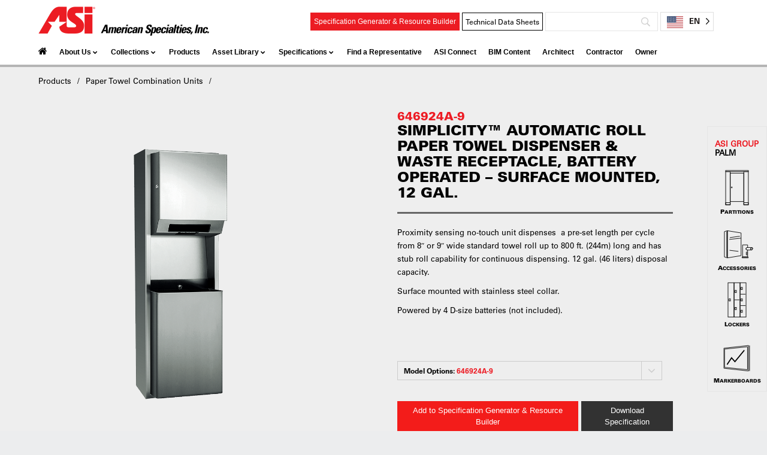

--- FILE ---
content_type: text/html; charset=UTF-8
request_url: https://americanspecialties.com/product/automatic-roll-paper-towel-dispenser-waste-receptacle-battery-operated-surface-mounted-12-gal-646924a-9/
body_size: 62827
content:


<!DOCTYPE html>
<html lang="en-US" prefix="og: http://ogp.me/ns#">
<head>
<!-- Identity Matrix - Website Tracking -->
<script async src="https://app.identitymatrix.ai/trackingScript.js?pixelid=IM_39888h8091h4dadh9355h8e3518fe66e0"></script>

	<!-- Google Tag Manager -->
<script>(function(w,d,s,l,i){w[l]=w[l]||[];w[l].push({'gtm.start':
new Date().getTime(),event:'gtm.js'});var f=d.getElementsByTagName(s)[0],
j=d.createElement(s),dl=l!='dataLayer'?'&l='+l:'';j.async=true;j.src=
'https://www.googletagmanager.com/gtm.js?id='+i+dl;f.parentNode.insertBefore(j,f);
})(window,document,'script','dataLayer','GTM-PP5ZC6J3');</script>
<!-- End Google Tag Manager -->

	
    <!-- Google Tag Manager -->
<script>(function(w,d,s,l,i){w[l]=w[l]||[];w[l].push({'gtm.start':
new Date().getTime(),event:'gtm.js'});var f=d.getElementsByTagName(s)[0],
j=d.createElement(s),dl=l!='dataLayer'?'&l='+l:'';j.async=true;j.src=
'https://www.googletagmanager.com/gtm.js?id='+i+dl;f.parentNode.insertBefore(j,f);
})(window,document,'script','dataLayer','GTM-566P7P2');</script>
<!-- End Google Tag Manager -->
	<script type="text/javascript">
    (function(c,l,a,r,i,t,y){
        c[a]=c[a]||function(){(c[a].q=c[a].q||[]).push(arguments)};
        t=l.createElement(r);t.async=1;t.src="https://www.clarity.ms/tag/"+i;
        y=l.getElementsByTagName(r)[0];y.parentNode.insertBefore(t,y);
    })(window, document, "clarity", "script", "mra7pv9y3x");
</script>
	<title>Simplicity™ Automatic Roll Paper Towel Dispenser &amp; Waste Receptacle, Battery Operated - Surface Mounted, 12 gal. - 646924A-9 -  | American Specialties</title>
	<meta name="viewport" content="width=device-width, initial-scale=1">
	<meta charset="UTF-8" />
<meta name="og:title" content="Simplicity™ Automatic Roll Paper Towel Dispenser &amp; Waste Receptacle, Battery Operated - Surface Mounted, 12 gal." />
<meta name="og:image" content="https://americanspecialties.com/wp-content/uploads/646924A-9.png" />
<meta name="og:type" content="article" />
<meta name="og:description" content="" />
<meta name="og:url" content="https://americanspecialties.com/product/automatic-roll-paper-towel-dispenser-waste-receptacle-battery-operated-surface-mounted-12-gal-646924a-9/" />
	<!DOCTYPE html>
	<script src="https://ajax.googleapis.com/ajax/libs/jquery/1.11.3/jquery.min.js"></script>
<!-- Latest compiled and minified CSS -->
<link rel="stylesheet" href="https://maxcdn.bootstrapcdn.com/bootstrap/3.3.4/css/bootstrap.min.css">


<link rel="stylesheet" href="https://maxcdn.bootstrapcdn.com/bootstrap/3.3.4/css/bootstrap-theme.min.css">
<!--fonts from TNTMAX <script type="text/javascript" src="https://fast.fonts.net/jsapi/2917af76-94c8-400a-aa18-4cec78b9218e.js"></script>
<link type="text/css" rel="stylesheet" href="https://fast.fonts.net/cssapi/2917af76-94c8-400a-aa18-4cec78b9218e.css"/>-->

<!--fonts from Ganton -->
<link type="text/css" rel="stylesheet" href="https://fast.fonts.net/cssapi/2bd3460b-2ed7-4ef1-9589-575c31d07c44.css"/>
<!-- Latest compiled and minified JavaScript -->
<script src="https://maxcdn.bootstrapcdn.com/bootstrap/3.3.4/js/bootstrap.min.js"></script>

	<link rel="profile" href="https://gmpg.org/xfn/11" />
	<link rel="shortcut icon" href="/favicon.ico?v=2" />
	<link rel="pingback" href="https://americanspecialties.com/xmlrpc.php" />
	<link rel="stylesheet" href="https://americanspecialties.com/wp-content/themes/AmericanSpecialties/flexslider.css" type="text/css" media="all" />

<script src="https://americanspecialties.com/wp-content/themes/AmericanSpecialties/scripts/jquery.flexslider.js"></script>
	 <script src="https://americanspecialties.com/wp-content/themes/AmericanSpecialties/scripts/jquery.flexslider-min.js"></script>
	 <script src="https://americanspecialties.com/wp-content/themes/AmericanSpecialties/js/jasny-bootstrap.min.js"></script>
	 	  <script type="text/javascript">

	$(window).load(function(){
		$('.flexslider').flexslider({
			animation: "fade",
			slideshow: false,
		});
	})




// function onlyUnique(value, index, self) {
//   return self.indexOf(value) === index;
// }

</script>



<link rel="stylesheet" href="https://cdn.jsdelivr.net/gh/fancyapps/fancybox@3.5.7/dist/jquery.fancybox.min.css" />
<script src="https://cdn.jsdelivr.net/gh/fancyapps/fancybox@3.5.7/dist/jquery.fancybox.min.js"></script>


<!-- Latest compiled and minified CSS -->


<!-- <link rel="stylesheet" href="//maxcdn.bootstrapcdn.com/font-awesome/4.3.0/css/font-awesome.min.css"> -->
<!-- <link rel="stylesheet" type="text/css" href="https://maxcdn.bootstrapcdn.com/font-awesome/4.3.0/css/font-awesome.min.css"> -->


		 <link rel="stylesheet" href="https://americanspecialties.com/wp-content/themes/AmericanSpecialties/css/product-cat.css">
		  <link rel="stylesheet" href="https://americanspecialties.com/wp-content/themes/AmericanSpecialties/css/products.css">
  <link rel="stylesheet" href="https://americanspecialties.com/wp-content/themes/AmericanSpecialties/css/search.css">
	<link rel="stylesheet" href="https://americanspecialties.com/wp-content/themes/AmericanSpecialties/css/tech-data.css">




	<link rel="stylesheet" href="https://asidbglobal.wpenginepowered.com/wordpress-theme-styles.css">
	<link rel="stylesheet" href="https://americanspecialties.com/wp-content/themes/AmericanSpecialties/css/reps.css">
	   <link rel="stylesheet" href="https://americanspecialties.com/wp-content/themes/AmericanSpecialties/css/about.css">
<!--     <link rel="stylesheet" href="//maxcdn.bootstrapcdn.com/font-awesome/4.3.0/css/font-awesome.min.css"> -->
   <link rel="stylesheet" href="https://americanspecialties.com/wp-content/themes/AmericanSpecialties/css/jasny-bootstrap.css">

	<!--[if IE 9]>
	<link rel="stylesheet" href="https://americanspecialties.com/wp-content/themes/AmericanSpecialties/css/ie9.css" />
	<![endif]-->
	<!--[if lt IE 9]>
	<link rel="stylesheet" href="https://americanspecialties.com/wp-content/themes/AmericanSpecialties/css/ie8.css" />
	<![endif]-->

		<!--[if lt IE 9]>
<script src="https://americanspecialties.com/wp-content/themes/AmericanSpecialties/js/html5shiv.js"></script>
<script src="https://americanspecialties.com/wp-content/themes/AmericanSpecialties/js/respond.js"></script>
<![endif]-->

	
	
<style type="text/css">
	.asi-page { max-width: 960px; }
		#gk-mainbody-columns > aside { width: 30%;}
	#gk-mainbody-columns > section { width: 70%; }
		
	@media (min-width: 1000px) {
		#gk-mainmenu-collapse { height: auto!important; }
	}
</style>


	
		

		<script type="text/javascript">
		var thickboxL10n = {
			"next":"Next >",
			"prev":"< Prev",
			"image":"Image",
			"of":"of",
			"close":"Close",
			"noiframes":"This feature requires inline frames. You have iframes disabled or your browser does not support them.",
			"loadingAnimation":"https://americanspecialties.com/wp-includes/js/thickbox/loadingAnimation.gif",
			"closeImage":"https://americanspecialties.com/wp-includes/js/thickbox/tb-close.png"
		};
	</script>

		<meta name='robots' content='index, follow, max-image-preview:large, max-snippet:-1, max-video-preview:-1' />
	<style>img:is([sizes="auto" i], [sizes^="auto," i]) { contain-intrinsic-size: 3000px 1500px }</style>
	<!-- This site is tracked with the HandL UTM Grabber v3 (3.1.14) - https://www.utmgrabber.com/ --> 

	<!-- This site is optimized with the Yoast SEO plugin v26.7 - https://yoast.com/wordpress/plugins/seo/ -->
	<link rel="canonical" href="https://americanspecialties.com/product/automatic-roll-paper-towel-dispenser-waste-receptacle-battery-operated-surface-mounted-12-gal-646924a-9/" />
	<meta property="og:locale" content="en_US" />
	<meta property="og:type" content="article" />
	<meta property="og:title" content="Simplicity™ Automatic Roll Paper Towel Dispenser &amp; Waste Receptacle, Battery Operated - Surface Mounted, 12 gal. - 646924A-9 - American Specialties, Inc." />
	<meta property="og:description" content="&hellip;" />
	<meta property="og:url" content="https://americanspecialties.com/product/automatic-roll-paper-towel-dispenser-waste-receptacle-battery-operated-surface-mounted-12-gal-646924a-9/" />
	<meta property="og:site_name" content="American Specialties, Inc." />
	<meta property="article:modified_time" content="2024-09-11T22:27:29+00:00" />
	<meta property="og:image" content="https://mltmpgeox6sf.i.optimole.com/cb:2-TV.23f3e/w:1000/h:1000/q:mauto/f:best/https://americanspecialties.com/wp-content/uploads/646924A-9.png" />
	<meta property="og:image:width" content="1000" />
	<meta property="og:image:height" content="1000" />
	<meta property="og:image:type" content="image/png" />
	<meta name="twitter:card" content="summary_large_image" />
	<script type="application/ld+json" class="yoast-schema-graph">{"@context":"https://schema.org","@graph":[{"@type":"WebPage","@id":"https://americanspecialties.com/product/automatic-roll-paper-towel-dispenser-waste-receptacle-battery-operated-surface-mounted-12-gal-646924a-9/","url":"https://americanspecialties.com/product/automatic-roll-paper-towel-dispenser-waste-receptacle-battery-operated-surface-mounted-12-gal-646924a-9/","name":"Simplicity™ Automatic Roll Paper Towel Dispenser & Waste Receptacle, Battery Operated - Surface Mounted, 12 gal. - 646924A-9 - American Specialties, Inc.","isPartOf":{"@id":"https://americanspecialties.com/#website"},"primaryImageOfPage":{"@id":"https://americanspecialties.com/product/automatic-roll-paper-towel-dispenser-waste-receptacle-battery-operated-surface-mounted-12-gal-646924a-9/#primaryimage"},"image":{"@id":"https://americanspecialties.com/product/automatic-roll-paper-towel-dispenser-waste-receptacle-battery-operated-surface-mounted-12-gal-646924a-9/#primaryimage"},"thumbnailUrl":"https://americanspecialties.com/wp-content/uploads/646924A-9.png","datePublished":"2016-01-29T20:30:34+00:00","dateModified":"2024-09-11T22:27:29+00:00","breadcrumb":{"@id":"https://americanspecialties.com/product/automatic-roll-paper-towel-dispenser-waste-receptacle-battery-operated-surface-mounted-12-gal-646924a-9/#breadcrumb"},"inLanguage":"en-US","potentialAction":[{"@type":"ReadAction","target":["https://americanspecialties.com/product/automatic-roll-paper-towel-dispenser-waste-receptacle-battery-operated-surface-mounted-12-gal-646924a-9/"]}]},{"@type":"ImageObject","inLanguage":"en-US","@id":"https://americanspecialties.com/product/automatic-roll-paper-towel-dispenser-waste-receptacle-battery-operated-surface-mounted-12-gal-646924a-9/#primaryimage","url":"https://americanspecialties.com/wp-content/uploads/646924A-9.png","contentUrl":"https://americanspecialties.com/wp-content/uploads/646924A-9.png","width":1000,"height":1000},{"@type":"BreadcrumbList","@id":"https://americanspecialties.com/product/automatic-roll-paper-towel-dispenser-waste-receptacle-battery-operated-surface-mounted-12-gal-646924a-9/#breadcrumb","itemListElement":[{"@type":"ListItem","position":1,"name":"Home","item":"https://americanspecialties.com/"},{"@type":"ListItem","position":2,"name":"Products","item":"https://americanspecialties.com/all-products/"},{"@type":"ListItem","position":3,"name":"Simplicity™ Automatic Roll Paper Towel Dispenser &#038; Waste Receptacle, Battery Operated &#8211; Surface Mounted, 12 gal."}]},{"@type":"WebSite","@id":"https://americanspecialties.com/#website","url":"https://americanspecialties.com/","name":"American Specialties, Inc.","description":"National Manufacturer of Division 10 Restroom Accessories","publisher":{"@id":"https://americanspecialties.com/#organization"},"potentialAction":[{"@type":"SearchAction","target":{"@type":"EntryPoint","urlTemplate":"https://americanspecialties.com/?s={search_term_string}"},"query-input":{"@type":"PropertyValueSpecification","valueRequired":true,"valueName":"search_term_string"}}],"inLanguage":"en-US"},{"@type":"Organization","@id":"https://americanspecialties.com/#organization","name":"American Specialties Inc.","url":"https://americanspecialties.com/","logo":{"@type":"ImageObject","inLanguage":"en-US","@id":"https://americanspecialties.com/#/schema/logo/image/","url":"https://americanspecialties.com/wp-content/uploads/2015/06/ASI_American-Specialties_logo-WEB.png","contentUrl":"https://americanspecialties.com/wp-content/uploads/2015/06/ASI_American-Specialties_logo-WEB.png","width":322,"height":55,"caption":"American Specialties Inc."},"image":{"@id":"https://americanspecialties.com/#/schema/logo/image/"}}]}</script>
	<!-- / Yoast SEO plugin. -->


<script type='application/javascript'  id='pys-version-script'>console.log('PixelYourSite Free version 11.1.5.2');</script>
<link rel='dns-prefetch' href='//maxcdn.bootstrapcdn.com' />
<link rel="alternate" type="application/rss+xml" title="American Specialties, Inc. &raquo; Feed" href="https://americanspecialties.com/feed/" />
<script type="text/javascript">
/* <![CDATA[ */
window._wpemojiSettings = {"baseUrl":"https:\/\/s.w.org\/images\/core\/emoji\/16.0.1\/72x72\/","ext":".png","svgUrl":"https:\/\/s.w.org\/images\/core\/emoji\/16.0.1\/svg\/","svgExt":".svg","source":{"concatemoji":"https:\/\/americanspecialties.com\/wp-includes\/js\/wp-emoji-release.min.js?ver=6.8.3"}};
/*! This file is auto-generated */
!function(s,n){var o,i,e;function c(e){try{var t={supportTests:e,timestamp:(new Date).valueOf()};sessionStorage.setItem(o,JSON.stringify(t))}catch(e){}}function p(e,t,n){e.clearRect(0,0,e.canvas.width,e.canvas.height),e.fillText(t,0,0);var t=new Uint32Array(e.getImageData(0,0,e.canvas.width,e.canvas.height).data),a=(e.clearRect(0,0,e.canvas.width,e.canvas.height),e.fillText(n,0,0),new Uint32Array(e.getImageData(0,0,e.canvas.width,e.canvas.height).data));return t.every(function(e,t){return e===a[t]})}function u(e,t){e.clearRect(0,0,e.canvas.width,e.canvas.height),e.fillText(t,0,0);for(var n=e.getImageData(16,16,1,1),a=0;a<n.data.length;a++)if(0!==n.data[a])return!1;return!0}function f(e,t,n,a){switch(t){case"flag":return n(e,"\ud83c\udff3\ufe0f\u200d\u26a7\ufe0f","\ud83c\udff3\ufe0f\u200b\u26a7\ufe0f")?!1:!n(e,"\ud83c\udde8\ud83c\uddf6","\ud83c\udde8\u200b\ud83c\uddf6")&&!n(e,"\ud83c\udff4\udb40\udc67\udb40\udc62\udb40\udc65\udb40\udc6e\udb40\udc67\udb40\udc7f","\ud83c\udff4\u200b\udb40\udc67\u200b\udb40\udc62\u200b\udb40\udc65\u200b\udb40\udc6e\u200b\udb40\udc67\u200b\udb40\udc7f");case"emoji":return!a(e,"\ud83e\udedf")}return!1}function g(e,t,n,a){var r="undefined"!=typeof WorkerGlobalScope&&self instanceof WorkerGlobalScope?new OffscreenCanvas(300,150):s.createElement("canvas"),o=r.getContext("2d",{willReadFrequently:!0}),i=(o.textBaseline="top",o.font="600 32px Arial",{});return e.forEach(function(e){i[e]=t(o,e,n,a)}),i}function t(e){var t=s.createElement("script");t.src=e,t.defer=!0,s.head.appendChild(t)}"undefined"!=typeof Promise&&(o="wpEmojiSettingsSupports",i=["flag","emoji"],n.supports={everything:!0,everythingExceptFlag:!0},e=new Promise(function(e){s.addEventListener("DOMContentLoaded",e,{once:!0})}),new Promise(function(t){var n=function(){try{var e=JSON.parse(sessionStorage.getItem(o));if("object"==typeof e&&"number"==typeof e.timestamp&&(new Date).valueOf()<e.timestamp+604800&&"object"==typeof e.supportTests)return e.supportTests}catch(e){}return null}();if(!n){if("undefined"!=typeof Worker&&"undefined"!=typeof OffscreenCanvas&&"undefined"!=typeof URL&&URL.createObjectURL&&"undefined"!=typeof Blob)try{var e="postMessage("+g.toString()+"("+[JSON.stringify(i),f.toString(),p.toString(),u.toString()].join(",")+"));",a=new Blob([e],{type:"text/javascript"}),r=new Worker(URL.createObjectURL(a),{name:"wpTestEmojiSupports"});return void(r.onmessage=function(e){c(n=e.data),r.terminate(),t(n)})}catch(e){}c(n=g(i,f,p,u))}t(n)}).then(function(e){for(var t in e)n.supports[t]=e[t],n.supports.everything=n.supports.everything&&n.supports[t],"flag"!==t&&(n.supports.everythingExceptFlag=n.supports.everythingExceptFlag&&n.supports[t]);n.supports.everythingExceptFlag=n.supports.everythingExceptFlag&&!n.supports.flag,n.DOMReady=!1,n.readyCallback=function(){n.DOMReady=!0}}).then(function(){return e}).then(function(){var e;n.supports.everything||(n.readyCallback(),(e=n.source||{}).concatemoji?t(e.concatemoji):e.wpemoji&&e.twemoji&&(t(e.twemoji),t(e.wpemoji)))}))}((window,document),window._wpemojiSettings);
/* ]]> */
</script>
<link rel='stylesheet' id='gavern-normalize-css' href='https://americanspecialties.com/wp-content/themes/AmericanSpecialties/css/normalize.css?ver=6.8.3' type='text/css' media='all' />
<link rel='stylesheet' id='gavern-template-css' href='https://americanspecialties.com/wp-content/themes/AmericanSpecialties/css/template.css?ver=1.1' type='text/css' media='all' />
<link rel='stylesheet' id='gavern-wp-css' href='https://americanspecialties.com/wp-content/themes/AmericanSpecialties/css/wp.css?ver=1.1' type='text/css' media='all' />
<link rel='stylesheet' id='gavern-stuff-css' href='https://americanspecialties.com/wp-content/themes/AmericanSpecialties/css/stuff.css?ver=6.8.3' type='text/css' media='all' />
<link rel='stylesheet' id='gavern-wpextensions-css' href='https://americanspecialties.com/wp-content/themes/AmericanSpecialties/css/wp.extensions.css?ver=6.8.3' type='text/css' media='all' />
<link rel='stylesheet' id='gavern-extensions-css' href='https://americanspecialties.com/wp-content/themes/AmericanSpecialties/css/extensions.css?ver=6.8.3' type='text/css' media='all' />
<link rel='stylesheet' id='gavern-shortcodes-typography-css' href='https://americanspecialties.com/wp-content/themes/AmericanSpecialties/css/shortcodes.typography.css?ver=6.8.3' type='text/css' media='all' />
<link rel='stylesheet' id='gavern-shortcodes-elements-css' href='https://americanspecialties.com/wp-content/themes/AmericanSpecialties/css/shortcodes.elements.css?ver=6.8.3' type='text/css' media='all' />
<link rel='stylesheet' id='gavern-shortcodes-template-css' href='https://americanspecialties.com/wp-content/themes/AmericanSpecialties/css/shortcodes.template.css?ver=6.8.3' type='text/css' media='all' />
<link rel='stylesheet' id='gavern-tablet-css' href='https://americanspecialties.com/wp-content/themes/AmericanSpecialties/css/tablet.css?ver=6.8.3' type='text/css' media='(max-width: 999px)' />
<link rel='stylesheet' id='gavern-mobile-css' href='https://americanspecialties.com/wp-content/themes/AmericanSpecialties/css/mobile.css?ver=6.8.3' type='text/css' media='(max-width: 759px)' />
<link rel='stylesheet' id='gavern-style-css' href='https://americanspecialties.com/wp-content/themes/AmericanSpecialties/css/?ver=6.8.3' type='text/css' media='all' />
<link rel='stylesheet' id='gavern-override-css' href='https://americanspecialties.com/wp-content/themes/AmericanSpecialties/css/override.css?ver=6.8.3' type='text/css' media='all' />
<link rel='stylesheet' id='gavern-thickbox-css' href='https://americanspecialties.com/wp-includes/js/thickbox/thickbox.css?ver=6.8.3' type='text/css' media='all' />
<style id='wp-emoji-styles-inline-css' type='text/css'>

	img.wp-smiley, img.emoji {
		display: inline !important;
		border: none !important;
		box-shadow: none !important;
		height: 1em !important;
		width: 1em !important;
		margin: 0 0.07em !important;
		vertical-align: -0.1em !important;
		background: none !important;
		padding: 0 !important;
	}
</style>
<link rel='stylesheet' id='wp-block-library-css' href='https://americanspecialties.com/wp-includes/css/dist/block-library/style.min.css?ver=6.8.3' type='text/css' media='all' />
<style id='classic-theme-styles-inline-css' type='text/css'>
/*! This file is auto-generated */
.wp-block-button__link{color:#fff;background-color:#32373c;border-radius:9999px;box-shadow:none;text-decoration:none;padding:calc(.667em + 2px) calc(1.333em + 2px);font-size:1.125em}.wp-block-file__button{background:#32373c;color:#fff;text-decoration:none}
</style>
<style id='safe-svg-svg-icon-style-inline-css' type='text/css'>
.safe-svg-cover{text-align:center}.safe-svg-cover .safe-svg-inside{display:inline-block;max-width:100%}.safe-svg-cover svg{fill:currentColor;height:100%;max-height:100%;max-width:100%;width:100%}

</style>
<link rel='stylesheet' id='wp-components-css' href='https://americanspecialties.com/wp-includes/css/dist/components/style.min.css?ver=6.8.3' type='text/css' media='all' />
<link rel='stylesheet' id='wp-preferences-css' href='https://americanspecialties.com/wp-includes/css/dist/preferences/style.min.css?ver=6.8.3' type='text/css' media='all' />
<link rel='stylesheet' id='wp-block-editor-css' href='https://americanspecialties.com/wp-includes/css/dist/block-editor/style.min.css?ver=6.8.3' type='text/css' media='all' />
<link rel='stylesheet' id='popup-maker-block-library-style-css' href='https://americanspecialties.com/wp-content/plugins/popup-maker/dist/packages/block-library-style.css?ver=dbea705cfafe089d65f1' type='text/css' media='all' />
<style id='global-styles-inline-css' type='text/css'>
:root{--wp--preset--aspect-ratio--square: 1;--wp--preset--aspect-ratio--4-3: 4/3;--wp--preset--aspect-ratio--3-4: 3/4;--wp--preset--aspect-ratio--3-2: 3/2;--wp--preset--aspect-ratio--2-3: 2/3;--wp--preset--aspect-ratio--16-9: 16/9;--wp--preset--aspect-ratio--9-16: 9/16;--wp--preset--color--black: #000000;--wp--preset--color--cyan-bluish-gray: #abb8c3;--wp--preset--color--white: #ffffff;--wp--preset--color--pale-pink: #f78da7;--wp--preset--color--vivid-red: #cf2e2e;--wp--preset--color--luminous-vivid-orange: #ff6900;--wp--preset--color--luminous-vivid-amber: #fcb900;--wp--preset--color--light-green-cyan: #7bdcb5;--wp--preset--color--vivid-green-cyan: #00d084;--wp--preset--color--pale-cyan-blue: #8ed1fc;--wp--preset--color--vivid-cyan-blue: #0693e3;--wp--preset--color--vivid-purple: #9b51e0;--wp--preset--gradient--vivid-cyan-blue-to-vivid-purple: linear-gradient(135deg,rgba(6,147,227,1) 0%,rgb(155,81,224) 100%);--wp--preset--gradient--light-green-cyan-to-vivid-green-cyan: linear-gradient(135deg,rgb(122,220,180) 0%,rgb(0,208,130) 100%);--wp--preset--gradient--luminous-vivid-amber-to-luminous-vivid-orange: linear-gradient(135deg,rgba(252,185,0,1) 0%,rgba(255,105,0,1) 100%);--wp--preset--gradient--luminous-vivid-orange-to-vivid-red: linear-gradient(135deg,rgba(255,105,0,1) 0%,rgb(207,46,46) 100%);--wp--preset--gradient--very-light-gray-to-cyan-bluish-gray: linear-gradient(135deg,rgb(238,238,238) 0%,rgb(169,184,195) 100%);--wp--preset--gradient--cool-to-warm-spectrum: linear-gradient(135deg,rgb(74,234,220) 0%,rgb(151,120,209) 20%,rgb(207,42,186) 40%,rgb(238,44,130) 60%,rgb(251,105,98) 80%,rgb(254,248,76) 100%);--wp--preset--gradient--blush-light-purple: linear-gradient(135deg,rgb(255,206,236) 0%,rgb(152,150,240) 100%);--wp--preset--gradient--blush-bordeaux: linear-gradient(135deg,rgb(254,205,165) 0%,rgb(254,45,45) 50%,rgb(107,0,62) 100%);--wp--preset--gradient--luminous-dusk: linear-gradient(135deg,rgb(255,203,112) 0%,rgb(199,81,192) 50%,rgb(65,88,208) 100%);--wp--preset--gradient--pale-ocean: linear-gradient(135deg,rgb(255,245,203) 0%,rgb(182,227,212) 50%,rgb(51,167,181) 100%);--wp--preset--gradient--electric-grass: linear-gradient(135deg,rgb(202,248,128) 0%,rgb(113,206,126) 100%);--wp--preset--gradient--midnight: linear-gradient(135deg,rgb(2,3,129) 0%,rgb(40,116,252) 100%);--wp--preset--font-size--small: 13px;--wp--preset--font-size--medium: 20px;--wp--preset--font-size--large: 36px;--wp--preset--font-size--x-large: 42px;--wp--preset--spacing--20: 0.44rem;--wp--preset--spacing--30: 0.67rem;--wp--preset--spacing--40: 1rem;--wp--preset--spacing--50: 1.5rem;--wp--preset--spacing--60: 2.25rem;--wp--preset--spacing--70: 3.38rem;--wp--preset--spacing--80: 5.06rem;--wp--preset--shadow--natural: 6px 6px 9px rgba(0, 0, 0, 0.2);--wp--preset--shadow--deep: 12px 12px 50px rgba(0, 0, 0, 0.4);--wp--preset--shadow--sharp: 6px 6px 0px rgba(0, 0, 0, 0.2);--wp--preset--shadow--outlined: 6px 6px 0px -3px rgba(255, 255, 255, 1), 6px 6px rgba(0, 0, 0, 1);--wp--preset--shadow--crisp: 6px 6px 0px rgba(0, 0, 0, 1);}:where(.is-layout-flex){gap: 0.5em;}:where(.is-layout-grid){gap: 0.5em;}body .is-layout-flex{display: flex;}.is-layout-flex{flex-wrap: wrap;align-items: center;}.is-layout-flex > :is(*, div){margin: 0;}body .is-layout-grid{display: grid;}.is-layout-grid > :is(*, div){margin: 0;}:where(.wp-block-columns.is-layout-flex){gap: 2em;}:where(.wp-block-columns.is-layout-grid){gap: 2em;}:where(.wp-block-post-template.is-layout-flex){gap: 1.25em;}:where(.wp-block-post-template.is-layout-grid){gap: 1.25em;}.has-black-color{color: var(--wp--preset--color--black) !important;}.has-cyan-bluish-gray-color{color: var(--wp--preset--color--cyan-bluish-gray) !important;}.has-white-color{color: var(--wp--preset--color--white) !important;}.has-pale-pink-color{color: var(--wp--preset--color--pale-pink) !important;}.has-vivid-red-color{color: var(--wp--preset--color--vivid-red) !important;}.has-luminous-vivid-orange-color{color: var(--wp--preset--color--luminous-vivid-orange) !important;}.has-luminous-vivid-amber-color{color: var(--wp--preset--color--luminous-vivid-amber) !important;}.has-light-green-cyan-color{color: var(--wp--preset--color--light-green-cyan) !important;}.has-vivid-green-cyan-color{color: var(--wp--preset--color--vivid-green-cyan) !important;}.has-pale-cyan-blue-color{color: var(--wp--preset--color--pale-cyan-blue) !important;}.has-vivid-cyan-blue-color{color: var(--wp--preset--color--vivid-cyan-blue) !important;}.has-vivid-purple-color{color: var(--wp--preset--color--vivid-purple) !important;}.has-black-background-color{background-color: var(--wp--preset--color--black) !important;}.has-cyan-bluish-gray-background-color{background-color: var(--wp--preset--color--cyan-bluish-gray) !important;}.has-white-background-color{background-color: var(--wp--preset--color--white) !important;}.has-pale-pink-background-color{background-color: var(--wp--preset--color--pale-pink) !important;}.has-vivid-red-background-color{background-color: var(--wp--preset--color--vivid-red) !important;}.has-luminous-vivid-orange-background-color{background-color: var(--wp--preset--color--luminous-vivid-orange) !important;}.has-luminous-vivid-amber-background-color{background-color: var(--wp--preset--color--luminous-vivid-amber) !important;}.has-light-green-cyan-background-color{background-color: var(--wp--preset--color--light-green-cyan) !important;}.has-vivid-green-cyan-background-color{background-color: var(--wp--preset--color--vivid-green-cyan) !important;}.has-pale-cyan-blue-background-color{background-color: var(--wp--preset--color--pale-cyan-blue) !important;}.has-vivid-cyan-blue-background-color{background-color: var(--wp--preset--color--vivid-cyan-blue) !important;}.has-vivid-purple-background-color{background-color: var(--wp--preset--color--vivid-purple) !important;}.has-black-border-color{border-color: var(--wp--preset--color--black) !important;}.has-cyan-bluish-gray-border-color{border-color: var(--wp--preset--color--cyan-bluish-gray) !important;}.has-white-border-color{border-color: var(--wp--preset--color--white) !important;}.has-pale-pink-border-color{border-color: var(--wp--preset--color--pale-pink) !important;}.has-vivid-red-border-color{border-color: var(--wp--preset--color--vivid-red) !important;}.has-luminous-vivid-orange-border-color{border-color: var(--wp--preset--color--luminous-vivid-orange) !important;}.has-luminous-vivid-amber-border-color{border-color: var(--wp--preset--color--luminous-vivid-amber) !important;}.has-light-green-cyan-border-color{border-color: var(--wp--preset--color--light-green-cyan) !important;}.has-vivid-green-cyan-border-color{border-color: var(--wp--preset--color--vivid-green-cyan) !important;}.has-pale-cyan-blue-border-color{border-color: var(--wp--preset--color--pale-cyan-blue) !important;}.has-vivid-cyan-blue-border-color{border-color: var(--wp--preset--color--vivid-cyan-blue) !important;}.has-vivid-purple-border-color{border-color: var(--wp--preset--color--vivid-purple) !important;}.has-vivid-cyan-blue-to-vivid-purple-gradient-background{background: var(--wp--preset--gradient--vivid-cyan-blue-to-vivid-purple) !important;}.has-light-green-cyan-to-vivid-green-cyan-gradient-background{background: var(--wp--preset--gradient--light-green-cyan-to-vivid-green-cyan) !important;}.has-luminous-vivid-amber-to-luminous-vivid-orange-gradient-background{background: var(--wp--preset--gradient--luminous-vivid-amber-to-luminous-vivid-orange) !important;}.has-luminous-vivid-orange-to-vivid-red-gradient-background{background: var(--wp--preset--gradient--luminous-vivid-orange-to-vivid-red) !important;}.has-very-light-gray-to-cyan-bluish-gray-gradient-background{background: var(--wp--preset--gradient--very-light-gray-to-cyan-bluish-gray) !important;}.has-cool-to-warm-spectrum-gradient-background{background: var(--wp--preset--gradient--cool-to-warm-spectrum) !important;}.has-blush-light-purple-gradient-background{background: var(--wp--preset--gradient--blush-light-purple) !important;}.has-blush-bordeaux-gradient-background{background: var(--wp--preset--gradient--blush-bordeaux) !important;}.has-luminous-dusk-gradient-background{background: var(--wp--preset--gradient--luminous-dusk) !important;}.has-pale-ocean-gradient-background{background: var(--wp--preset--gradient--pale-ocean) !important;}.has-electric-grass-gradient-background{background: var(--wp--preset--gradient--electric-grass) !important;}.has-midnight-gradient-background{background: var(--wp--preset--gradient--midnight) !important;}.has-small-font-size{font-size: var(--wp--preset--font-size--small) !important;}.has-medium-font-size{font-size: var(--wp--preset--font-size--medium) !important;}.has-large-font-size{font-size: var(--wp--preset--font-size--large) !important;}.has-x-large-font-size{font-size: var(--wp--preset--font-size--x-large) !important;}
:where(.wp-block-post-template.is-layout-flex){gap: 1.25em;}:where(.wp-block-post-template.is-layout-grid){gap: 1.25em;}
:where(.wp-block-columns.is-layout-flex){gap: 2em;}:where(.wp-block-columns.is-layout-grid){gap: 2em;}
:root :where(.wp-block-pullquote){font-size: 1.5em;line-height: 1.6;}
</style>
<link rel='stylesheet' id='custom-style-css' href='https://americanspecialties.com/wp-content/plugins/representatives/css/rep.css?ver=6.8.3' type='text/css' media='all' />
<link rel='stylesheet' id='custom-style-rep-css' href='https://americanspecialties.com/wp-content/plugins/representatives/css/custom.css?ver=6.8.3' type='text/css' media='all' />
<link rel='stylesheet' id='responsive-lightbox-nivo_lightbox-css-css' href='https://americanspecialties.com/wp-content/plugins/responsive-lightbox-lite/assets/nivo-lightbox/nivo-lightbox.css?ver=6.8.3' type='text/css' media='all' />
<link rel='stylesheet' id='responsive-lightbox-nivo_lightbox-css-d-css' href='https://americanspecialties.com/wp-content/plugins/responsive-lightbox-lite/assets/nivo-lightbox/themes/default/default.css?ver=6.8.3' type='text/css' media='all' />
<link rel='stylesheet' id='weglot-css-css' href='https://americanspecialties.com/wp-content/plugins/weglot/dist/css/front-css.css?ver=5.2' type='text/css' media='all' />
<style id="weglot-custom-style">.country-selector {
    background: #fff;
    padding: 10px;
    bottom: 0px !important;
    right: 15px !important;
}
.country-selector ul li  a {
    padding: 0 4px;
}
.country-selector ul li:last-child a {
    padding: 0;
}
html[lang="ar"] .homepage-card {
       direction: LTR!important;
}
html[lang="ar"] .feature-products {
       direction: LTR!important;
}
html[lang="ar"] .homepage-card-container {
       direction: LTR!important;
}</style><link rel='stylesheet' id='new-flag-css-css' href='https://americanspecialties.com/wp-content/plugins/weglot/dist/css/new-flags.css?ver=5.2' type='text/css' media='all' />
<style id='custom-flag-handle-inline-css' type='text/css'>
.weglot-flags.flag-0.wg-en>a:before,.weglot-flags.flag-0.wg-en>span:before {background-image: url(https://cdn.weglot.com/flags/rectangle_mat/us.svg); }.weglot-flags.flag-0.wg-es>a:before,.weglot-flags.flag-0.wg-es>span:before {background-image: url(https://cdn.weglot.com/flags/rectangle_mat/mx.svg); }.weglot-flags.flag-1.wg-en>a:before,.weglot-flags.flag-1.wg-en>span:before {background-image: url(https://cdn.weglot.com/flags/shiny/us.svg); }.weglot-flags.flag-1.wg-es>a:before,.weglot-flags.flag-1.wg-es>span:before {background-image: url(https://cdn.weglot.com/flags/shiny/mx.svg); }.weglot-flags.flag-2.wg-en>a:before,.weglot-flags.flag-2.wg-en>span:before {background-image: url(https://cdn.weglot.com/flags/square/us.svg); }.weglot-flags.flag-2.wg-es>a:before,.weglot-flags.flag-2.wg-es>span:before {background-image: url(https://cdn.weglot.com/flags/square/mx.svg); }.weglot-flags.flag-3.wg-en>a:before,.weglot-flags.flag-3.wg-en>span:before {background-image: url(https://cdn.weglot.com/flags/circle/us.svg); }.weglot-flags.flag-3.wg-es>a:before,.weglot-flags.flag-3.wg-es>span:before {background-image: url(https://cdn.weglot.com/flags/circle/mx.svg); }
</style>
<link rel='stylesheet' id='font-awesome-css' href='//maxcdn.bootstrapcdn.com/font-awesome/4.3.0/css/font-awesome.min.css?ver=6.8.3' type='text/css' media='all' />
<link rel='stylesheet' id='searchwp-live-search-css' href='https://americanspecialties.com/wp-content/plugins/searchwp-live-ajax-search/assets/styles/style.min.css?ver=1.8.6' type='text/css' media='all' />
<style id='searchwp-live-search-inline-css' type='text/css'>
.searchwp-live-search-result .searchwp-live-search-result--title a {
  font-size: 16px;
}
.searchwp-live-search-result .searchwp-live-search-result--price {
  font-size: 14px;
}
.searchwp-live-search-result .searchwp-live-search-result--add-to-cart .button {
  font-size: 14px;
}

</style>
<link rel='stylesheet' id='searchwp-forms-css' href='https://americanspecialties.com/wp-content/plugins/searchwp/assets/css/frontend/search-forms.min.css?ver=4.5.5' type='text/css' media='all' />
<link rel='stylesheet' id='popup-maker-site-css' href='//americanspecialties.com/wp-content/uploads/pum/pum-site-styles.css?generated=1756428704&#038;ver=1.21.5' type='text/css' media='all' />
<script type="text/javascript" id="jquery-core-js-extra">
/* <![CDATA[ */
var pysFacebookRest = {"restApiUrl":"https:\/\/americanspecialties.com\/wp-json\/pys-facebook\/v1\/event","debug":""};
/* ]]> */
</script>
<script type="text/javascript" src="https://americanspecialties.com/wp-includes/js/jquery/jquery.min.js?ver=3.7.1" id="jquery-core-js"></script>
<script type="text/javascript" src="https://americanspecialties.com/wp-includes/js/jquery/jquery-migrate.min.js?ver=3.4.1" id="jquery-migrate-js"></script>
<script type="text/javascript" src="https://americanspecialties.com/wp-content/plugins/handl-utm-grabber-v3/js/js.cookie.js?ver=6.8.3" id="js.cookie-js"></script>
<script type="text/javascript" id="handl-utm-grabber-js-extra">
/* <![CDATA[ */
var handl_utm = [];
var handl_utm_all_params = ["utm_source","utm_medium","utm_term","utm_content","utm_campaign","first_utm_source","first_utm_medium","first_utm_term","first_utm_content","first_utm_campaign","fbclid","msclkid","gclid","wbraid","gbraid","handl_original_ref","handl_landing_page","handl_landing_page_base","handl_ip","handl_ref","handl_url","handl_ref_domain","handl_url_base","gaclientid","organic_source","organic_source_str","user_agent","traffic_source","first_traffic_source","handlID","_fbc","_fbp"];
var handl_utm_cookie_duration = ["30","1"];
var handl_utm_append_params = ["utm_source","utm_medium","utm_term","utm_content","utm_campaign","gclid"];
var handl_utm_first_touch_params = ["utm_source","utm_medium","utm_term","utm_content","utm_campaign"];
var handl_utm_session_cookies = {"enabled":"0"};
var handl_ajax = {"ajax_url":"https:\/\/americanspecialties.com\/wp-admin\/admin-ajax.php","fb_capi_enabled":"0","require_third_party_consent":""};
var handl_utm_custom_params = [];
var handl_utm_dyo_logic = [];
var handl_utm_predefined = [];
/* ]]> */
</script>
<script type="text/javascript" src="https://americanspecialties.com/wp-content/plugins/handl-utm-grabber-v3/js/handl-utm-grabber.js?ver=6.8.3" id="handl-utm-grabber-js"></script>
<script type="text/javascript" id="custom-script-js-extra">
/* <![CDATA[ */
var my_ajax_object = {"ajax_url":"https:\/\/americanspecialties.com\/wp-admin\/admin-ajax.php"};
/* ]]> */
</script>
<script type="text/javascript" src="https://americanspecialties.com/wp-content/plugins/representatives/js/myrep.js?ver=6.8.3" id="custom-script-js"></script>
<script type="text/javascript" src="https://americanspecialties.com/wp-content/plugins/responsive-lightbox-lite/assets/nivo-lightbox/nivo-lightbox.min.js?ver=6.8.3" id="responsive-lightbox-nivo_lightbox-js"></script>
<script type="text/javascript" id="responsive-lightbox-lite-script-js-extra">
/* <![CDATA[ */
var rllArgs = {"script":"nivo_lightbox","selector":"lightbox","custom_events":""};
/* ]]> */
</script>
<script type="text/javascript" src="https://americanspecialties.com/wp-content/plugins/responsive-lightbox-lite/assets/inc/script.js?ver=6.8.3" id="responsive-lightbox-lite-script-js"></script>
<script type="text/javascript" src="https://americanspecialties.com/wp-content/plugins/weglot/dist/front-js.js?ver=5.2" id="wp-weglot-js-js"></script>
<script type="text/javascript" src="https://americanspecialties.com/wp-content/plugins/pixelyoursite/dist/scripts/jquery.bind-first-0.2.3.min.js?ver=0.2.3" id="jquery-bind-first-js"></script>
<script type="text/javascript" src="https://americanspecialties.com/wp-content/plugins/pixelyoursite/dist/scripts/js.cookie-2.1.3.min.js?ver=2.1.3" id="js-cookie-pys-js"></script>
<script type="text/javascript" src="https://americanspecialties.com/wp-content/plugins/pixelyoursite/dist/scripts/tld.min.js?ver=2.3.1" id="js-tld-js"></script>
<script type="text/javascript" id="pys-js-extra">
/* <![CDATA[ */
var pysOptions = {"staticEvents":{"facebook":{"init_event":[{"delay":0,"type":"static","ajaxFire":false,"name":"PageView","pixelIds":["2969606753131281"],"eventID":"9fe5eec6-b0fd-4f79-b82c-fa28a8393a4a","params":{"page_title":"Simplicity\u2122 Automatic Roll Paper Towel Dispenser & Waste Receptacle, Battery Operated - Surface Mounted, 12 gal.","post_type":"product","post_id":1050,"plugin":"PixelYourSite","user_role":"guest","event_url":"americanspecialties.com\/product\/automatic-roll-paper-towel-dispenser-waste-receptacle-battery-operated-surface-mounted-12-gal-646924a-9\/"},"e_id":"init_event","ids":[],"hasTimeWindow":false,"timeWindow":0,"woo_order":"","edd_order":""}]}},"dynamicEvents":[],"triggerEvents":[],"triggerEventTypes":[],"facebook":{"pixelIds":["2969606753131281"],"advancedMatching":{"external_id":"bbaecaaaaddbeeefceabbcfce"},"advancedMatchingEnabled":true,"removeMetadata":false,"wooVariableAsSimple":false,"serverApiEnabled":true,"wooCRSendFromServer":false,"send_external_id":null,"enabled_medical":false,"do_not_track_medical_param":["event_url","post_title","page_title","landing_page","content_name","categories","category_name","tags"],"meta_ldu":false},"debug":"","siteUrl":"https:\/\/americanspecialties.com","ajaxUrl":"https:\/\/americanspecialties.com\/wp-admin\/admin-ajax.php","ajax_event":"bbb40df7e4","enable_remove_download_url_param":"1","cookie_duration":"7","last_visit_duration":"60","enable_success_send_form":"","ajaxForServerEvent":"1","ajaxForServerStaticEvent":"1","useSendBeacon":"1","send_external_id":"1","external_id_expire":"180","track_cookie_for_subdomains":"1","google_consent_mode":"1","gdpr":{"ajax_enabled":false,"all_disabled_by_api":false,"facebook_disabled_by_api":false,"analytics_disabled_by_api":false,"google_ads_disabled_by_api":false,"pinterest_disabled_by_api":false,"bing_disabled_by_api":false,"reddit_disabled_by_api":false,"externalID_disabled_by_api":false,"facebook_prior_consent_enabled":true,"analytics_prior_consent_enabled":true,"google_ads_prior_consent_enabled":null,"pinterest_prior_consent_enabled":true,"bing_prior_consent_enabled":true,"cookiebot_integration_enabled":false,"cookiebot_facebook_consent_category":"marketing","cookiebot_analytics_consent_category":"statistics","cookiebot_tiktok_consent_category":"marketing","cookiebot_google_ads_consent_category":"marketing","cookiebot_pinterest_consent_category":"marketing","cookiebot_bing_consent_category":"marketing","consent_magic_integration_enabled":false,"real_cookie_banner_integration_enabled":false,"cookie_notice_integration_enabled":false,"cookie_law_info_integration_enabled":false,"analytics_storage":{"enabled":true,"value":"granted","filter":false},"ad_storage":{"enabled":true,"value":"granted","filter":false},"ad_user_data":{"enabled":true,"value":"granted","filter":false},"ad_personalization":{"enabled":true,"value":"granted","filter":false}},"cookie":{"disabled_all_cookie":false,"disabled_start_session_cookie":false,"disabled_advanced_form_data_cookie":false,"disabled_landing_page_cookie":false,"disabled_first_visit_cookie":false,"disabled_trafficsource_cookie":false,"disabled_utmTerms_cookie":false,"disabled_utmId_cookie":false},"tracking_analytics":{"TrafficSource":"direct","TrafficLanding":"undefined","TrafficUtms":[],"TrafficUtmsId":[]},"GATags":{"ga_datalayer_type":"default","ga_datalayer_name":"dataLayerPYS"},"woo":{"enabled":false},"edd":{"enabled":false},"cache_bypass":"1768639253"};
/* ]]> */
</script>
<script type="text/javascript" src="https://americanspecialties.com/wp-content/plugins/pixelyoursite/dist/scripts/public.js?ver=11.1.5.2" id="pys-js"></script>
<link rel="https://api.w.org/" href="https://americanspecialties.com/wp-json/" /><link rel="alternate" title="JSON" type="application/json" href="https://americanspecialties.com/wp-json/wp/v2/asi_products/1050" /><link rel="EditURI" type="application/rsd+xml" title="RSD" href="https://americanspecialties.com/xmlrpc.php?rsd" />
<link rel='shortlink' href='https://americanspecialties.com/?p=1050' />
<link rel="alternate" title="oEmbed (JSON)" type="application/json+oembed" href="https://americanspecialties.com/wp-json/oembed/1.0/embed?url=https%3A%2F%2Famericanspecialties.com%2Fproduct%2Fautomatic-roll-paper-towel-dispenser-waste-receptacle-battery-operated-surface-mounted-12-gal-646924a-9%2F" />
<link rel="alternate" title="oEmbed (XML)" type="text/xml+oembed" href="https://americanspecialties.com/wp-json/oembed/1.0/embed?url=https%3A%2F%2Famericanspecialties.com%2Fproduct%2Fautomatic-roll-paper-towel-dispenser-waste-receptacle-battery-operated-surface-mounted-12-gal-646924a-9%2F&#038;format=xml" />
<!-- start Simple Custom CSS and JS -->
<style type="text/css">
body.single-post h1.page_title {
    font-family: "Univers LT W01_85 Extra Black";
    background: #000;
    color: #fff;
    margin: 0 auto;
    max-width: 1080px;
    padding: 80px 0 40px;
    text-transform: uppercase;
    font-size: 48px !important;
    position: relative;
    line-height: normal;
}
.single-post h1 span {
    color: #ed1c24;
}
.single-post .breadcrumbs {
    background: #000;
    color: #fff;
    margin: 0;
	position: relative;
}
.single-post .breadcrumbs a {
    color: #fff;
}
body.single-post h1:before,
.single-post .breadcrumbs:before,
.teaser:before {
    content: "";
    width: 100%;
    height: 100%;
    background: #000;
    position: absolute;
    left: -100%;
    top: 0;
}
body.single-post h1:after,
.single-post .breadcrumbs:after,
.teaser:after {
    content: "";
    width: 100%;
    height: 100%;
    background: #000;
    position: absolute;
    right: -100%;
    top: 0;
}
.teaser {
    background: #ececee;
    max-width: 1080px;
    margin: 0 auto 60px;
    padding: 45px 0;
    font-size: 16px;
    position: relative;
}
.teaser p {
    margin: 0;
}
.teaser:before,
.teaser:after {
    background: #ececee;
}
.single-post .post_content {
    max-width: 1080px;
    margin: 0 auto;
    padding-bottom: 40px;
}
.single-post .grey_bg {
    background: #ececee;
    padding: 40px;
    margin-bottom: 40px;
}
.single-post .post_content ul {
    list-style: disc;
    padding-left: 15px;
}
.single-post .post_content ul li {
    padding-left: 6px;
}
.single-post .post_content ul li::marker {
	color: #ed1c24;
}
.single-post .post_content a {
    text-decoration: underline !important;
}
.single-post hr {
    margin: 40px 0;
}

@media screen and (max-width: 1199px){
	body.single-post h1.page_title {
		font-size: 44px !important;
	}
}

@media screen and (max-width: 991px){
	body.single-post h1.page_title {
		font-size: 40px !important;
	}
}

@media screen and (max-width: 480px){
	body.single-post h1.page_title {
		font-size: 28px !important;
		padding: 40px 0 30px;
	}
	.teaser {
		margin: 0 auto 40px;
		padding: 40px 0;
	}
	.single-post .grey_bg {
		padding: 30px;
	}
	.single-post hr {
		margin: 30px 0;
	}
	.single-post h2 {
		font-size: 22px !important;
	}
	.single-post h3 {
		font-size: 20px;
	}
}


</style>
<!-- end Simple Custom CSS and JS -->
<!-- start Simple Custom CSS and JS -->
<style type="text/css">
.page-id-18167 .breadcrumbs {
    margin-bottom: 4px !important;
    margin-top: 15px !important; 
}
.page-id-137 .breadcrumbs {
       margin-bottom: 0 !important; 
    margin-top: 5px !important; 
}

.page-id-18167 header h1 {
    margin-bottom: 15px !important;
    margin-top: 0 !important;
}

.page-id-137 header h1{
	 margin-bottom: 14px !important;
    margin-top: 0 !important;
}

.page-id-137 article{
	margin-top: 9px !important;
}
.field-label{
	margin-bottom: 0px !important;
	margin-top: 0px !important;
}</style>
<!-- end Simple Custom CSS and JS -->
<!-- start Simple Custom CSS and JS -->
<style type="text/css">
.search-cat{
	display:block;
}
#swp-rp-page-header-id .page-title{
	    margin-bottom: 20px !important;
    margin-top: 0px !important;
	font-size:21px !important;
}
.searchcontent .search-desc p{
	margin-bottom: 0 !important;
}
.searchcontent .search-resources{
	margin-top: 5px !important;
}
.searchcontent .entry-title{
	margin-top: 0;
}
.page-id-10913 .page-title{
	margin-top:0 !important;
	
}
.page-id-10913 .swparticle{
	margin-bottom:0 !important;
	margin-top:0 !important;
}
.page-id-10913 .swp-result-item{
	padding-left: 0;
}
.page-id-10913 .swp-result-item--img img{
/*     height: 200px;
    width: 200px; */
/*     margin: 20px; */
/* 	max-width:200px; */
}
/* .page-id-10913 .swp-result-item--img-container{
	width: 25%;
}
.page-id-10913 .swp-result-item--info-container{
	width: 75%;
} */
@media screen and (max-width: 800px) {
	.searchresultcontainer{
		display:block !important;
	}
	.searchcontent{
		width:100% !important;
		border-left: none !important;
    	padding-left: 0 !important;
	}
	.image-container{
		width:100%  !important;
	}
	.page-id-10913 .swp-result-item--info-container{
		border-left: none  !important;
	}
}
</style>
<!-- end Simple Custom CSS and JS -->
<!-- start Simple Custom CSS and JS -->
<style type="text/css">
.headingbod span,
.headingbod h2{
	font-family: "Univers LT W01_85 Extra Black" !important;
}

body .bodcta h1 {
    font-size: 18px !important;
}

body .bodcta a {
    font-size: 10px !important;
}</style>
<!-- end Simple Custom CSS and JS -->
<!-- start Simple Custom CSS and JS -->
<style type="text/css">
.tax-collection  .capbottomin {
   margin-top: 20px;
    color: #ddd;
}

@media only screen and (max-width: 1366px) {
   .page-id-17576 .p16tab2grid {
        transform: scale(0.7) translate(-15%);
    }
}

.page-id-17576 .sidefeat1img{
	 width: 130px;
    height: 130px;
}
.page-id-17576 .p16s1grid{
	display: grid;
    grid-template-columns: 400px 1fr;
    grid-gap: 20px;
}

.page-id-17576 .p16tab2grid {
    display: flex;
    justify-content: space-between;
    width: 100%;
}</style>
<!-- end Simple Custom CSS and JS -->
<!-- start Simple Custom CSS and JS -->
<style type="text/css">
/* Add your CSS code here.

For example:
.example {
    color: red;
}

For brushing up on your CSS knowledge, check out http://www.w3schools.com/css/css_syntax.asp

End of comment */ 





.carousel_arrows {
    position: absolute;
    bottom: 30px;
    right: 30px;
}
.carousel_arrows a {
    background: #ec1c23;
    padding: 8px 9px 6px;
    margin: 0 1px;
    line-height: normal;
}
.carousel_arrows a svg {
    fill: #fff;
}
#case-study-carousel .carousel-indicators {
    display: none;
}
.slide_num {
    position: absolute;
    bottom: 24px;
    right: 120px;
    color: #ec1c23;
    font-family: "Univers LT W01_85 Extra Black";
    font-size: 16px;
    line-height: normal;
}
.slide_num span {
    color: #fff;
    font-size: 26px;
}
.wrap.wrap_dots {
    display: none;
}
body .next-previous {
    margin-top: 0 !important;
	padding-top: 10px !important;
}
.next-project {
    max-width: 100% !important;
}
.full_height .casettilenew {
    position: relative;
    margin-left: 30px;
    left: 0;
}
.full_height {
    height: 100%;
    align-content: end;
    padding-bottom: 15px;
}
.casettilenew:after {
    content: "";
    width: 100%;
    height: 100%;
    background: #262523;
    position: absolute;
    right: -100%;
    top: 0;
}
.banrcontds {
    background: #0000003d !important;
    margin-top: 6px;
    padding-bottom: 8px;
}









.twoprodtitle h3 span, .twoprodtitle h3 {
	display: block;
}
.prefootercarouselwrp {
	background-position: center;
}
.newbannerin {
	min-height: 650px;
	padding: 40px 0;
}
body .ardowntocont {
	top: -15px !important;
}
.secpre1_box span {
	color: #ec1c23;
}
.secpre2 br {
	display: none;
}
.mob{
	display: none;
}
#prefootercarousel1 .owl-nav.disabled {
	visibility: visible;
	position: absolute;
	z-index: 9;
	display: block;
	bottom: 56px;
}
.roles1box a, #btna01 {
	font-size: 12px !important;
}
.prefootercarousel {
	padding: 100px 0;
}
.secpre1 {
	background: #fff;
}
.glfacts {
	background: #333333;
}
.secpre1 {
	padding: 50px 0;
}
.popupimgpints_in strong {
	display: block;
	margin-bottom: 10px;
}
.secpre2 {
	background: #ececee;
	padding: 70px 0;
}
.tabtextbox .button {
	border: 1px solid black !important;
	font-size: 12px;
}
.clsbt {
	background: #aaa;
	width: 20px;
	text-align: center;
	color: #fff;
	font-weight: bold;
	float: right;
	cursor: pointer;
	position: absolute;
	right: 8px;
	top: 8px;
	height: 20px;
	line-height: 18px;
	font-size: 16px;
}
.popupimgpints_in p {
	margin-top: 20px;
}
.poptext strong {
	display: block;
	margin-bottom: 10px;
}
.feat1popup {
	display: none;
}
.tabtextbox .button {
	text-transform: uppercase !important;
}
.show {
	display: block !important;
}
.popimg {
	margin-bottom: 20px;
}
.popupimgpints {
	display: none;
}
.p16tabs2mainbox {
	padding: 50px 0;
}
#menu1 #ft2 {
	left: 148px;
	top: 250px;
}
.popimg strong{
	margin-bottom: 10px;
	display: block;
}
.feat1img {
	width: 680px;
	position: relative;
}
.p16tab2griditem .tab-content{
	position: relative;
}
.tabtextbox > p > strong {
	text-transform: uppercase;
}
.rowdd {
	display: grid;
	grid-template-columns: 1fr 300px;
	grid-gap: 50px;
}
.popupimgpints {
	position: absolute;
	width: 350px;
	top: 0px;
	z-index: 99;
	background-color: #fff;
	padding: 32px;
	border: 1px solid #aaa;
	right: 90%;
}
.p16tab2griditem li {
	opacity: 0.5;
}
.rowd {
	display: grid;
	grid-template-columns: 300px 1fr;
}
.p16tab2griditem li.active {
	opacity: 1;
}
.redpin {
	position: absolute;
	width: 20px;
	height: 20px;
	background: red;
	z-index: 9;
	content: '';
	top: 0;
	left: 0;
	cursor: pointer;
}
.boxsss .section-title h5 {
	padding: 0px 10px 3px 0px !important;
	display: inline-block;
	margin-bottom: 0;
}
.single-case_studies.casehide {
	visibility: hidden;
	margin-top: 0px;
	position: relative;
}
.feat1img span {
	text-align: center;
	color: #fff;
	line-height: 19px;
}
#ft3 {
	top: 232px;
	left: 354px;
}
#ft2 {
	top: 226px;
	left: 181px;
}
#ft4 {
	top: 138px;
	left: 413px;
}
#ft5 {
	top: 200px;
	left: 569px;
}
.single-case_studies.casehide .next-project {
	height: 0px !important;
	overflow: hidden;
	display: block;
}
.casecareoumainb {
	display: table;
	position: relative;
	z-index: 0;
}
#ft1 {
	left: 214px;
	top: 121px;
}
body .label-link a {
	color: #000;
	font-weight: 900;
	line-height: 1.2;
	margin: 12px 0;
}
.nav-tabs li a {
	border: none !important;
}
.nav.nav-tabs {
	border: none;
}
.tabtextbox .button {
	border: 1px solid black !important;
}
.single-case_studies {
	display: table;
	width: 100%;
}
.p16tab2grid {
	display: grid;
	grid-template-columns: 1fr 680px 200px;
	grid-gap: 50px;
}
.p16tabsin * {
	border: none !important;
}
.rowgd {
	display: grid;
	grid-template-columns: 1fr 1fr;
	align-items: center;
}
.page-template-page-case-study #caseCarousel {
	display: none;
}
.sidefeat1img img {
	height: 130px;
}
body #case-study-carousel .owl-item .item.active::after {
	background: #00000091;
}
body .slide_num {
	right: 80px;
}
#case-study-carousel .owl-nav button span {
	line-height: 29px;
	color: #fff;
}
.pagecasestd {
	display: table;
	width: 100%;
}
#case-study-carousel .owl-nav button, #prefootercarousel1 .owl-nav button{
	background: #ec1c23;
	margin: 1px;
	color: #fff !important;
	width: 35px;
	height: 35px;
	padding: 0 !important;
	outline: none !important;
}
#prefootercarousel1 .owl-nav button span {
  line-height: 29px;
  color: #fff;
  font-size: 40px;
  outline: none;
}
.tabimg {
	text-align: center;
}
#case-study-carousel .owl-nav, #prefootercarousel1 .owl-nav{
	position: absolute;
	z-index: 9;
	visibility: visible;
	right: 372px;
	bottom: 62px;
}
#case-study-carousel .item.slide.active {
	min-width: 70% !important;
	max-width: 70% !important;
	left: 0%;
	z-index: 1;
}
.tabimg img {
	width: 450px;
	height: auto !important;
}
/* #case-study-carousel .item.slide.active {
	min-width: 70% !important;
	max-width: 70% !important;
	left: 0%;
}
#case-study-carousel .item.slide.active + .item.slide {
	display: block;
	left: 68%;
	bottom: 100%;
} */
.page-template-page42layout .label-link a {
	font-size: 14px;
	display: block;
	margin: 5px 0 0 !important;
}
.page-template-page16layout .p16sec1 {
	margin-top: 40px;
}

.page-template-page42layout .button.button--hollow.button--light svg {
	margin-left: 5px;
	bottom: 1px;
}
.page-template-page42layout .global-reach {
	padding: 30px 0;
	margin-top: 2px;
}
.grid2cols {
	display: grid;
	grid-template-columns: 1fr 1fr;
	grid-gap: 40px;
}
.page-template-page16layout #asi-sidebar {
	display: none;
}
.secprem_box_grid b {
	font-style: italic;
}
.secprem_box_grid {
	display: grid;
	grid-template-columns: 1fr 1fr;
	grid-gap: 50px;
	margin: 10px 0 50px;
}
.p16s1grid {
	display: grid;
	grid-template-columns: 1fr 1fr 1fr;
	grid-gap: 40px;
}
.h48wrap {
	margin: 40px 0px;
}
.secprem_box {
	width: 50%;
	margin-bottom: 50px;
}
.secpre2boxitem span {
	color: #ec1c23;
	display: block;
	font-weight: bold;
}
.h48in {
	display: grid;
	grid-template-columns: 180px 1fr;
}
.conrep {
	border: 1px solid #aaa !important;
	background: transparent !important;
	color: #000 !important;
}
.h48disc p {
	font-style: italic;
}
.darkbg * {
	color: #fff;
}
.grid2cols {
	display: grid;
	grid-template-columns: 1fr 1fr;
	grid-gap: 50px;
}
.colorselimg2 img {
	height: auto;
	max-width: 74%;
}
.darkbg h5.underlined::after, .darkbg h6.underlined::after {
  background: #fff;
}
.darkbg {
	background: #000;
	padding: 70px 0;
	margin: 50px 0;
}
.rowdd3grid {
	display: grid;
	grid-template-columns: 1fr 1fr 1fr;
	grid-gap: 25px;
}
.featsecgwrap {
	display: block;
	padding: 20px;
	border: 1px solid #aaa;
}
.headtext1 span {
	display: block;
	line-height: 1.1;
}
body .p16tabsin .nav {
	border-bottom: 1px solid #c2c2c2 !important;
}
.rowdd3grid .comp-product {
	padding: 0px;
}
.twoproitemimg {
	background-color: #ececec;
	display: block;
	margin-bottom: 30px;
}
.twoprodcont h4 {
	font-weight: bolder;
	font-size: 15px;
	text-transform: capitalize;
}
.p16tabsin li.active a:hover, .p16tabsin li.active a {
	color: #ec1c23 !important;
	padding-bottom: 15px;
}
.featgcont p {
	color: #737373ad;
	font-weight: 500 !important;
	font-size: 13px;
}
.htxt2 {
	font-size: 29px;
}
.htxt4 {
	font-size: 27px;
}
.htxt3 {
	font-size: 24px;
}
.htxt5 {
	font-size: 22.5px;
}
.featgcont h4 {
	font-size: 15px;
	margin-top: 20px;
	margin-bottom: 12px;
}
.filterssection {
	padding: 60px 0 40px;
}
.p16tabsin li {
	margin-right: 80px;
}
.featgcont {
	padding-right: 30px;
}
.p16tabsin .tab-pane {
	min-height: 303px;
	padding: 0px 0;
}
.htxt1 {
	color: #ec1c23;
	font-size: 50px;
}
.p16tabsin .nav a {
	padding: 0;
	margin: 0;
	position: relative;
	padding-bottom: 10px;
	margin-right: 50px;
	font-size: 18px;
	text-transform: uppercase;
	color: #000;
}
.p16tabsin li.active a {
	color: #ec1c23;
}
.p16tabs {
	padding: 50px 0;
}
.l1ptgrid {
	display: grid;
	grid-template-columns: 1fr 1fr;
	grid-gap: 35px;
	position: relative;
	padding: 35px 0 0;
	margin-bottom: 20px;
}
.section-title h5 {
	font-size: 15px;
}
.p16tabsin li.active a::after {
	position: absolute;
	height: 6px;
	width: 100%;
	content: '';
	background: red;
	left: 0;
	bottom: -2px;
}
.featsecgrid {
	display: grid;
	grid-template-columns: 1fr 1fr 1fr;
	grid-gap: 7px;
}
body #casestudies-menu li a {
	color: #000;
	font-size: 14px;
	line-height: 1.5;
	font-family: "Univers LT W01_65 Bold1475968";
	text-decoration: none !important;
	font-weight: bold;
	letter-spacing: 0 !important;
}
.headtext1 span {
	display: block;
}
.featgcont h4 span {
	display: block;
}
.twoprodcont h4 {
	border-bottom: 1px solid #aaa6;
	padding-bottom: 10px;
	margin-bottom: 10px;
}
body .case_studies blockquote {
	border: none;
	border-left: 2px solid #ed1c24;
	font-size: inherit;
	margin-right: 0;
	margin-left: 0;
	margin-bottom: 30px;
	margin-top: 30px;
	padding: 10px 0 10px 30px;
	font-style: italic;
}
.cols2grid {
	display: grid;
	grid-template-columns: 1fr 1fr;
	grid-gap: 30px;
}
body.page-template-page38layout p {
	line-height: 1.4;
}
.p16tabsin .nav a {
	padding: 0;
	margin: 0;
	position: relative;
}
.l1ptgrid p {
	position: absolute;
	right: 0;
	width: 450px;
	bottom: 0;
	font-size: 12px;
}
.l1gridbox {
	display: block;
	position: relative;
}
.twoprodtitle h3 {
	text-transform: uppercase;
}
.section-title h5, .twoprodtitle h3, .featgcont h4, .headtext1, .p16tabsin .nav a, .casettilenew h2 span, .col-sm-12.casestudes-fields .title{
	font-family: Univers LT W01_85 Extra Black;
}
.twoprodtitle h3 {
	font-size: 19px;
	border-bottom: 4px solid #000;
	padding-bottom: 20px;
	margin-bottom: 23px;
}
.twoprodcontbox {
	max-width: 80%;
}
.page-template-page42layout .global-reach h6 {
	font-size: 15px !important;
	text-transform: none !important;
}
.page-template-page38layout #mega-menu-item-17398 a {
	color: #ed1c24 !important;
	border-color: #ed1c24 !important;
}
.l1ptcont p {
	position: absolute;
	bottom: 0;
	width: auto;
	display: inline-block;
	left: 0;
	margin-bottom: 16px;
}
.casestudybox .comp-product__image {
	height: 250px;
	background-position: center;
	background-size: cover;
}
.page-template-page42layout #asi-sidebar {
	display: none !important;
}
.l1ptcont {
	position: relative;
}
.h1s1 {
	display: block;
	font-size: 60px;
	text-transform: uppercase;
	color: #ec1c23;
	line-height: 1;
	font-family: Univers LT W01_85 Extra Black;
}
.h1s1sub {
	display: block;
	font-size: 34.5px;
	text-transform: uppercase;
	line-height: 1;
	font-family: Univers LT W01_85 Extra Black;
}
.page-template-template-bod .home_link.home_link--light {
	padding-right: 20px !important;
	padding-top: 7px !important;
	padding-bottom: 7px !important;
}
.page-template-template-bod .home_link.home_link--light span {
	position: absolute;
	right: 5px;
	top: calc(50% + 1px);
	transform: translate(0, -50%);
	line-height: 0px;
}
.secpre2 span {
	display: inline-block;
	font-weight: normal;
}
body .casestudybox .comp-product__image {
	height: 350px;
	background-position: center;
	background-size: cover;
}
body .graymain {
	background-color: #1e1e1c;
}
.secpre2in h6 {
	color: #ec1c23;
}
.rowdd {
	width: 100%;
}


@media only screen and (min-width: 769px) {
.home #mega-menu-wrap-mainmenu #mega-menu-mainmenu > li.mega-menu-item-17378 > a{
	background: rgba(34, 34, 34, 0);
	color: #ed1c24 !important;
	font-weight: bold;
	text-decoration: underline;
	border-color: #ed1c24;
}
}




@media only screen and (max-width: 1279px) {
.asi-container.tools-resources {
	display: grid;
	grid-template-columns: 1fr 1fr;
}
		.conwrap {
	position: relative !important;
	top: unset;
	line-height: 0;
	right: 0%;
	width: 100%;
	background: #303030;
	padding: 13px;
	left: 0;
}
.asi-container.tools-resources > div {
	width: 100%;
}
.popupimgpints {
	right: unset;
	left: 0;
}
}

@media only screen and (max-width: 767px) {
	.mob{
	display: block;
}
	.dsk{
		display: none;
	}
 .p16s1grid, .rowgd, .grid2cols, .secprem_box_grid, .p16tab2grid, .cols2grid, .featsecgrid, .l1ptgrid {
	grid-template-columns: 1fr;
}
	.rowdd3grid {
	grid-template-columns: 1fr 1fr;
}
	.asi-container.tools-resources {
	grid-template-columns: 1fr;
}

body .left-right-cont {
	display: block;
}
	body .products-options {
	grid-template-columns: repeat(3, 1fr);
}
.l1ptgrid {
	grid-gap: 0;
	margin-bottom: 20px;
}
	.material-options {
	grid-template-columns: 1fr 1fr !important;
}
	.l1ptcont p {
	position: relative;
	bottom: 0;
	width: 100%;
	display: inline-block;
}
.p16tabs .nav li {
	margin-bottom: 15px;
	margin-right: 10px;
}
.p16tabsin a {
	margin: 10px !important;
	padding: 0;
	font-size: 12px !important;
	display: inline-block;
}
.secprem_box {
	width: 100%;
}
.p16tab2griditem .nav > li > a {
	position: relative;
	display: block;
	padding: 5px 5px;
}
	.sidefeat1img img {
	height: 70px;
}
	body .tools-resources {
	display: block;
}
}


@media only screen and (max-width: 480px) {
	.material-options {
	grid-template-columns: 1fr !important;
}
		.rowdd3grid {
	grid-template-columns: 1fr;
}
	.conwrap .wtext {
	font-size: 1.7em !important;
	line-height: 1.4 !important;
}
	body .products-options {
	grid-template-columns: repeat(1, 1fr);
}
}
</style>
<!-- end Simple Custom CSS and JS -->
<!-- start Simple Custom CSS and JS -->
<style type="text/css">
/* Add your CSS code here.

For example:
.example {
    color: red;
}

For brushing up on your CSS knowledge, check out http://www.w3schools.com/css/css_syntax.asp

End of comment */ 

.page-id-18327 .bod-heading h2 {
    font-size: 22px;
    line-height: 1.2;
    font-weight: 900;
    margin: 0;
}

.tax-product_category .ardowntocont img {
    width: 40px;
}

.product-template-default.single.single-product .asi-page-wrap {
    background: #eeeeee;
}
.features_sec {
    background: #000;
    color: #fff;
    padding-bottom: 40px;
}
.single-product .features_sec .features {
    background: #000;
}
.features_sec .border {
    border: 2px solid #fff !important;
    padding: 15px 36px;
}
.features_sec .features.boxsss img {
    border: none;
}
.features_sec .section-title h5 {
    color: #fff;
    text-transform: uppercase;
    position: relative;
    top: 15px;
    left: 0;
    background: #000;
    padding-left: 10px;
    display: inline-block;
    padding-right: 20px;
}
.features.boxsss img {
    margin-bottom: 20px;
    max-height: 120px;
    width: auto;
}
.features h4 {
    color: #fff;
}
.features_sec .border > div > div {
    padding: 12px 20px;
}
.tabs_sec {
    background: #fff;
    padding: 40px 0 0;
}
.tabs_sec button.nav-link {
    font-family: "Univers LT W01_75 Black1475980";
    border: none !important;
    color: rgba(0,0,0,0.6);
    text-transform: uppercase;
    font-size: 18px;
    box-shadow: none;
    background: transparent;
    box-shadow: none;
    outline: none;
}
.tabs_sec .nav-tabs>li {
    margin-right: 30px;
}
.tabs_sec .nav-tabs {
    border-bottom: 2px solid #111;
}
.tabs_sec button.nav-link.active {
    color: #000 !important;
    border-bottom: 4px solid #ec1c23 !important;
}
.tabs_sec div#myTabContent {
    padding-top: 30px;
}
.tabs_sec h6.col_title {
    text-transform: uppercase;
    margin-bottom: 20px;
}
.tabs_sec .col_body {
    padding-right: 15px;
}
.product-downloads h4 {
    border-bottom: 1px solid #000;
    padding-bottom: 10px;
}
.features h4.comp-product__title {
    color: #000;
}
.comp_pro {
    background: #fff;
}
.comp_pro .section-title h5 {
    font-size: 18px;
    text-transform: uppercase;
    border-bottom: 2px solid #111;
    padding-bottom: 10px;
    margin-bottom: 30px;
}
.comp_pro .row {
    margin-right: -15px;
    margin-left: -15px;
}
header .asi-page {
    height: 140px;
}
#mega-menu-wrap-mainmenu #mega-menu-mainmenu li.mega-menu-item-has-children > a.mega-menu-link > span.mega-indicator {
    display: none;
}
span.mega-menu-description {
    display: none !important;
}
.mega-sub-menu a.mega-menu-link {
    border-top: 1px solid #cccccc !important;
    padding: 10px 0 !important;
}
.mega-sub-menu .mega-sub-menu li:last-child a.mega-menu-link {
	border-bottom: 1px solid #cccccc !important;
}
h4.mega-block-title {
    font-family: "Univers LT W01_85 Extra Black" !important;
    margin-bottom: 20px !important;
	margin-top: 12px !important;
}
.carousel_arrows {
    position: absolute;
    bottom: 30px;
    right: 30px;
}
.carousel_arrows a {
    background: #ec1c23;
    padding: 8px 9px 6px;
    margin: 0 1px;
    line-height: normal;
}
.carousel_arrows a svg {
    fill: #fff;
}
#case-study-carousel .carousel-indicators {
    display: none;
}
.slide_num {
    position: absolute;
    bottom: 24px;
    right: 120px;
    color: #ec1c23;
    font-family: "Univers LT W01_85 Extra Black";
    font-size: 16px;
    line-height: normal;
}
.slide_num span {
    color: #fff;
    font-size: 26px;
}
.wrap.wrap_dots {
    display: none;
}
body .next-previous {
    margin-top: 0 !important;
	padding-top: 10px !important;
}
.next-project {
    max-width: 100% !important;
}
.full_height .casettilenew {
    position: relative;
    margin-left: 30px;
    left: 0;
}
.full_height {
    height: 100%;
    align-content: end;
    padding-bottom: 15px;
}
.casettilenew:after {
    content: "";
    width: 100%;
    height: 100%;
    background: #262523;
    position: absolute;
    right: -100%;
    top: 0;
}
.banrcontds {
    background: #0000003d !important;
    margin-top: 6px;
    padding-bottom: 8px;
}
.page-id-10323 aside#asi-sidebar {
    display: none;
}
.asi-container.over_hid {
    overflow: hidden;
}
#product-categories-sidebar {
    padding-left: 0;
}
#asi-gk-mainbody {
    padding-right: 0;
}
#product-categories-sidebar #breadcrumb-area,
#product-categories-sidebar ul.active-nav,
#product-categories-sidebar #menu-product-categories a {
    margin-left: 0;
}

@media screen and (max-width: 991px){
	.gray-box .all-cat-images {
		grid-template-columns: 1fr 1fr;
		grid-gap: 40px;
	}
	.features h4 + p {
		min-height: 70px;
	}
}

@media screen and (max-width: 480px){
	.proitemboxin .proditemimg {
		height: 180px;
	}
	.gray-box .all-cat-images {
		grid-template-columns: 1fr;
		grid-gap: 30px;
	}
	.gray-box .all-cat-images .greybgim1 {
		background-position: center;
	}
	body .graymain {
		padding-top: 0;
		padding-bottom: 0;
	}
	body .gray-box h6 {
		width: 300px !important;
	}
	body .gbwrapbox {
		padding-top: 15px;
	}
	body .newbanner {
		padding-bottom: 30px !important;
	}
	body .fltbtnfilters {
		padding-left: 35px;
	}
	.features img {
		margin: 0 auto;
		display: block;
	}
	.tabs_sec {
		padding-top: 0;
	}
	.tabs_sec .nav-tabs > li {
		margin-right: 0;
		float: none;
	}
	.tabs_sec button.nav-link {
		width: 100%;
		padding: 12px;
	}
	#mainbody-columns > section.products-page {
		padding-bottom: 30px;
	}
}</style>
<!-- end Simple Custom CSS and JS -->
<!-- start Simple Custom CSS and JS -->
<style type="text/css">
/* Dev Team 2 Updates */ 
.element-container[type="submit"] {
	background-color: #ed1c24 !important;
	color: #fff !important;
	padding: 12px 25px !important;
	height: auto !important;
}
.bttn_links img {
	display: inline-block !important;
}
.cbsall {
	position: relative;
}
body #compbtnid input {
	display: none;
}
body div.gray-box {
	margin: 0px 0 10px !important;
}
#compbtnid p {
	position: absolute;
	right: 190px;
	color: #848484;
	top: 16px;
	width: 180px;
	text-align: left;
	margin: 0 !important;
}
body .productsallgrid {
	margin-top: 50px;
}
.cbsall .sallb {
	position: absolute;
	width: 73px;
	display: inline-block;
	top: -3px;
	left: 16px;
}
.cols2m {
	grid-template-columns: 1fr !important;
}
.showcompbtn .disabledbtn span {
	display: none;
}
.showcompbtn .disabledbtn input {
	display: block !important;
}
.showcompbtn .disabledbtn {
	padding: 0 !important;
}
.divimgdrop {
	display: none !important;
}
.disabledbtn {
	background: #c6c6c6 !important;
	color: #fff !important;
	border: none !important;
	display: inline-block;
	position: absolute;
	right: 0;
	top: 5px;
}

.compbtn {
	display: block !important;
}

.cbsall span {
	top: 0px !important;
}
body #compbtnid input, body .disabledbtn {
	color: #fff !important;
	border: none !important;
	font-size: 15px;
	padding: 9px 16px !important;
	height: 40px !important;
	width: 180px !important;
	text-align: center;
	line-height: 20px !important;
}
.pselbtnbox .progridcontent td span {
	width: 15px;
	height: 15px;
	background-color: transparent;
	content: "";
	position: absolute;
	border: 1px solid #aaa;
	left: 0;
	top: 5px;
}
.pselbtnbox .progridcontent td input {
	opacity: 0;
	position: absolute;
	left: 0;
	top: 0px;
	z-index: 9;
}
.pselbtnbox .progridcontent .checkboxselected td span, .pselbtnbox .progridcontent .sallchecked span {
	background-color: #ec1b22;
	border-color: #ec1b22;
}
.pselbtnbox .progridcontent td {
	position: relative;
}</style>
<!-- end Simple Custom CSS and JS -->
<!-- start Simple Custom CSS and JS -->
<style type="text/css">



.button.button--hollow.button--light svg {
	font-size: 10px;
	bottom: 0 !important;
}
.page-template-stagging_architectresourcebuildertool .asi-page-wrap {
	padding-top: 10px !important;
}
.home #feature-products .homepage-card__title svg {
	font-size: 11px !important;
	top: 0px !important;
}
body.product-template-default.single.single-product .asi-page-wrap {
	padding-top: 0px !important; 
}
.disabledbtn {
	margin-top: 8px;
}
.div3wrap {
	display: grid;
	grid-template-columns: 1fr 1fr 1fr;
	grid-gap: 15px;
	margin-top: 15px;
	margin-bottom: 15px;
}
.page-template-pagetofindrepfrom_sugarmarket .contactrepfloatbox {
	position: relative;
	z-index: initial;
	left: unset;
	top: unset;
	background-color: #fff;
	height: auto;
	display: block !important;
	border: 1px solid #ccc;
	padding: 40px 100px;
	width: 100%;
	margin-top: 5px;
	background: #fff;
}
.page-template-pagetofindrepfrom_sugarmarket .repfltbox .cotactrepfloatform {
  width: 100%;
}
body.page-template-pagetofindrepfrom_sugarmarket .cotactrepfloatform {
	padding: 0 !important;
	margin-top: 0;
}
.contgb {
	font-family: "Univers LT W01_65 Bold1475968";
	font-size: 13px;
	text-transform: capitalize;
}
.pselregisbox h2 span {
	display: block;
	font-size: 16px;
	font-weight: normal !important;
	font-family: initial;
	line-height: 39px;
}
.pselcontbox h2 {
	font-size: 23px !important;
	margin-bottom: 50px;
}
.pseldownbox, .pselreviewbox, .pselregisbox {
	border: 1px solid #aaaaaa4f;
	padding: 30px 50px;
}
.greybgboxftr {
	background-color: #ededef;
	padding: 15px 15px;
	position: relative;
}
#mergeallblobs {
	background-color: #ec1c22;
	border: none;
	color: #fff;
  text-transform: uppercase;
	padding: 13px 20px;
}
.numofitems {
	font-weight: bold;
	margin: 26px 0 20px;
	font-size: 15px;
}
.greybgboxftr::before {
	position: absolute;
	height: 100%;
	width: 50%;
	background-color: #ededef;
	top: 0;
	content: "";
	right: 100%;
}
.greybgboxftr::after {
	position: absolute;
	height: 100%;
	width: 50%;
	background-color: #ededef;
	top: 0;
	content: "";
	left: 100%;
}
.pseldownbox, .pselreviewbox, .pselregisbox {
	margin-bottom: 30px !important;
}
body .pselboxwrap {
	padding: 0px;
	border: 0px solid #e8e8e8;
	margin-bottom: 0px;
}
.pselcontbox{
  	margin-bottom: 0px;
}
.greybgright {
	text-align: right;
}
.greybgright button, .greybgright button.redbtn {
	border: none;
	background: none;
	padding: 12px 18px;
	text-decoration: underline;
	margin-left: 0px;
	font-size: 15px;
}
.greybgright button.redbtn {
	background: #ed1c24;
  text-decoration: none;
  text-transform: uppercase;
	border: none;
	color: #fff;
}
.greybgboxftr .greybggrid {
	align-items: center;
}
.greybggrid {
	display: grid;
	grid-template-columns: 1fr 1fr;
	width: 100%;
}
#asbtoolbtn {
	background-color: #fff;
	color: #000;
	border: 1px solid #000;
}
.numdocselected {
	color: #ec1c22;
}
body .cotactrepfloatform {
	padding: 3% 4%;
}
#pselrev2 table, #pselrev table {
	margin: 0;
}
.pgridtitle h4 {
	padding: 0;
	margin: 0;
	font-weight: bold;
	margin-bottom: 20px;
	font-size: 18px;
}
#pselrev2 .progridcontent, #pselrev .progridcontent {
	margin-bottom: 30px;
	padding-bottom: 30px;
	border-bottom: 1px solid #e1e1e1;
}
.prevw {
	border: none;
	background: none !important;
	padding: 0;
	margin: 0;
	color: #aaa;
	font-weight: normal;
}
#pselrev2.pselrevcls .progridcontent tr.checkboxselected {
	display: table;
	width: 100%;
	table-layout: fixed;
}
#pselrev2.pselrevcls .checkboxselected td:last-child {
	display: table-cell;
}
#pselrev, #pselrev2 {
	margin-top: 50px;
}
#pselrev2 h4 button {
	display: none;
}
.prevw {
	margin: 0 13px;
	border-bottom: 1px solid;
}
.pselreviewbox .prevw {
	display: inline-block;
}
.pselbtnbox .prevw, .pselreviewbox .removepid {
	display: none;
}
.pselrevcls .progridcontent {
	display: block;
}
.pselrevcls .checkboxselected td{
	display: none;
}
.pselrevcls .checkboxselected td:first-child {
	width: 100%;
	display: block;
}
.pselrevcls .progridcontent tr{display: none; }
.pselrevcls .progridcontent tr.checkboxselected{display: block; }
.pselrevcls .checkboxselected td:first-child {
	width: 600px;
}
.pselrevcls input[type="checkbox"] {
	display: none !important;
}
.progridcontent {
	display: none;
}
.showitems .progridcontent {
	display: block;
}
.divimgdrop {
	cursor: pointer;
}
.progridcontent tr td:first-child {
	transition: all 0.3s;
}
.progridcontent tr:hover td:first-child {
	padding-left: 0px;
}
.progridcontent td {
	color: #aaa;
	padding: 2px 0;
}
.progridcontent img {
	width: 18px;
}
.progridcontent table {
	margin: 25px 0;
}
.progridcontent h4 {
	margin: 0;
	padding: 0;
	text-transform: inherit;
}
#sltall {
	border: none;
	background: none;
	width: 60px;
	display: block;
  text-decoration: underline;
	padding: 0;
	margin: 0 auto;
}
.pselboxwrap {
	display: block;
	padding: 50px;
	border: 1px solid #e8e8e8;
	margin-bottom: 50px;
}
.progridcontent table {
	display: table;
	width: 100%;
	table-layout: fixed;
}
.progridcontent table tr td:nth-child(2), .progridcontent table tr td:nth-child(3) {
	width: 60px;
	text-align: center;
}
#gform_4 .gfield_required.gfield_required_text {
	display: none;
}
#gform_submit_button_4 {
	background-color: #ed1c24 !important;
	color: #fff !important;
	padding: 6px 24px !important;
	height: 40px !important;
}
#gform_fields_4 .gfield_label {
	color: #000 !important;
	text-transform: inherit;
}
.btna.active .btnin {
	color: #ec1c22;
}
.btnawap {
	margin-bottom: 10px !important;
}
.pselcontbox {
	display: none;
}
.pselcontbox.active {
	display: block;
}
.btna.active .btnin span {
	background: #ec1c22;
}
.btna {
	cursor: pointer;
}
.div3wrap > div {
	width: 100%;
}
.div3wrap .collection-card .card-content {
	border: 0px solid #efefef;
	padding: 15px;
}
.vpa-content .div3wrap .collection-card {
	padding: 0;
	border: 4px solid #ededee;
}
.bannersection {
    height: 100vh !important;
    max-height: calc(100vmin - 135px) !important;
    overflow: hidden !important;
    margin: 0 !important;
  	background-repeat: no-repeat;
	background-size: cover;
	background-position: left top !important;
}
.page-id-10913 h2 {
    font-size: 25px;
}
.page-id-4804 #mainbody-columns{padding: 0 59px;}
.page-template-template-global-reach .banner--with-image {
	margin-top: -105px !important;
  overflow: hidden;
	margin: 0;
	background: #eee;
	position: relative;
	top: 132px;
}
@media screen and (max-width: 767px){
.page-template-template-global-reach .banner--with-image {
	margin-top: 10px !important;
}
  .global-reach-page {
    margin-top: 0px !important;
}
  .asi-page {
    padding-top: 0px !important;
}
}
.page-template-template-global-reach .banner--with-image::before {
	display: block;
	content: "";
	height: 10%;
	width: 100%;
	position: absolute;
	background: -webkit-gradient(linear,left top, left bottom,from(rgba(0,0,0,.2)),to(transparent));
	background: linear-gradient(180deg,rgba(0,0,0,.2),transparent);
}
.page-template-template-global-reach .banner--with-image .asi-container.banner-container {
	position: absolute;
	top: 0;
	bottom: 0;
	left: calc((100vw - 1400px)/ 2);
	left: calc((100vw - var(--container))/ 2);
	right: calc((100vw - 1400px)/ 2);
	right: calc((100vw - var(--container))/ 2);
	margin-top: 15px;
}
.page-template-template-global-reach .banner__image, .banner__image img {
	width: 100%;
	height: 100%;
}
.page-template-template-global-reach .banner__image img {
	-o-object-fit: cover;
	object-fit: cover;
	-o-object-position: bottom;
	object-position: bottom;
}
.page-template-template-global-reach .global-reach-contact {
	margin-bottom: 30px;
}

.page-template-template-all-products #asi-gk-mainbody {
	padding: 0;
}
.page-template-template-all-products #mainbody-columns {
	padding: 0;
	margin: 0 auto;
	max-width: 1400px;
	width: 90vw;
}
.page-template-template-all-products #asi-gk-mainbody {
	padding: 0;
}
.search-results #mainbody-columns {
	max-width: 1400px;
	margin: 0 auto;
	width: 90vw;
}
.search.search-results #gk-mainbody {
	padding: 0;
}

#asi-head {
	position: fixed;
	top: 0;
	width: 100%;
	z-index: 999;
}
.asi-page-wrap {
	padding-top: 132px;
}
.logged-in #asi-head {
	top: 30px;
}
.fltbtnfilters {
	position: absolute;
	left: 0;
	top: 50%;
}
.fltbtnfilters {
	font-size: 18px;
	cursor: pointer;
}
.fltbtnfilters{
	display: none;
	color: #000;
}
.applyfilters{
	display: none;
}

.fltbtnfilters {
	background-image: url('/wp-content/themes/AmericanSpecialties/images/filter.png');
	background-size: contain;
	background-position: left 0;
	padding-left: 25px;
	background-repeat: no-repeat;
}
@media screen and (max-width: 991px){
  .asi-page-wrap {
      padding-top: 94px;
  }
  .div3wrap .card-content br {
	display: none;
}
  .page-template-template-global-reach .banner--with-image {
      top: 105px;
  }
}
@media screen and (max-width: 767px){
  .asi-page-wrap {
      padding-top: 62px;
  }
	.cleareset a, #restbtn1 span {
	padding: 6px 13px;
}
	.applyfilters {
	padding: 4px 5px !important;
}
	.cleareset a, #restbtn1 span {
	padding: 6px 5px !important;
}
	#restbtn1 {
	display: inline-block;
}
.fltbtnfilters {
	display: inline-block;
	margin-top: 10px;
}
	.profleftsidebar {
		display: none;
	}
	.asifilterproducts .asicontin {
	grid-template-columns: 1fr;
}
.applyfilters {
	display: inline-block;
	text-transform: uppercase;
	font-size: 15px !important;
	cursor: pointer;
	border: 2px solid #ec1c22;
	background: transparent;
	color: #ec1c22 !important;
	margin-left: 12px;
}
.fltmenu.profleftsidebar {
	position: fixed;
	background-color: #fff;
	left: 0;
	padding-left: 50px;
	width: 100%;
	height: 100%;
	overflow: scroll;
	top: 0;
	display: block;
	scroll-behavior: smooth;
	padding-bottom: 60px;
}
	
  .div3wrap {
	grid-template-columns: 1fr 1fr;
}
  .page-template-template-global-reach .banner--with-image {
      top: 62px;
  }
}

@media only screen and (max-width: 600px) {
  .homeslidercaption {
    color: #fff;
    margin-top: 13px !important;
}
	#compbtnid p {
	display: none;
}
    .div3wrap {
	grid-template-columns: 1fr;
}
  #homepage-footer {background: #ed1c24; padding: 20px 20px;}
 
 .navbar-toggle{margin-top:20px !important;}
 .page-id-10913 .homepage-card-container{grid-template-columns: auto;} 
 .page-id-10913 .carousel-control svg {width: 29px; height: 30px; }
 .page-id-10913 .rflinkbox{bottom: 28%; right: 32%;}
   
  
}
@media screen and (max-width: 1700px) and (min-width: 601px) {
  .carousel-inner .item .slide__text{margin-left:120px;}
  .asi-container { width: auto;}
}
@media screen and (max-width: 1300px) and (min-width: 601px) {
  .page-id-10913 .rflinkbox{bottom: 28%; right: 20%;    margin-left: 12px;}
  .page-id-10913 h2 {font-size: 13px;line-height: normal !important;
}
  .homepage-card__title svg { font-size: 12px !important;}
  
}
@media screen and (max-width: 1004px) and (min-width: 766px) {
  #asi-head #searchform{display:none;}
.page-id-10913 .rflinkbox{bottom: 33%; right: 32%;}
  .navbar-default .navbar-toggle {
	margin-top: 30px;
}
  .logged-in .navbar-default .navbar-toggle {
	margin-top: 80px;
}
}

@media only screen 
  and (min-device-width: 1000px) 
  and (max-device-width: 1366px) 
  and (-webkit-min-device-pixel-ratio: 2){
    #main-menu > li {
    font-size: 13px;
}
     .page-id-10913 .rflinkbox{bottom: 28%; right: 32%;}
}
.global-reach__cta .section-title h6 {
    -webkit-box-flex: 0;
    flex: 0 1 auto !important;
    display: block !important;
    color: #fff !important;
    font-size: 1em !important;
    text-transform: uppercase;
    margin: 0 40px 0 20px;
}
.global-reach__cta .section-title h6 span {
    color: #ed1c24 !important;
}
.global-reach__cta .section-title {
    display: -webkit-box;
    display: -ms-flexbox;
    display: flex;
    -webkit-box-align: center;
    align-items: center;
    max-width: 455px;
    font-size: 19px;
    margin-top: 20px;
    margin-bottom: 20px;
}
.button.button--hollow.button--light { font-size: 14px;    line-height: normal;}
.slide__text a {
    color: #fff;
}
.global-locations a, .global-locations a:hover {
    color: #fff;
}
.global-locations a {
    display: -webkit-box;
    display: -ms-flexbox;
    display: flex;
    -webkit-box-align: center;
    align-items: center;
    text-transform: uppercase;
    font-family: "Univers LT W01_65 Bold1475968";
    font-size: 12px;
}
p.global-locations {
    position: relative;
    padding-left: 38px;
    background-image: url(/wp-content/uploads/globe-2.png);
    background-repeat: no-repeat;
  background-position: 3px 0px;
    background-size: auto;
padding: 7px 10px 8px 39px;}


.gform_wrapper .left_label input.medium, .gform_wrapper .left_label select.medium, .gform_wrapper .right_label input.medium, .gform_wrapper .right_label select.medium {
    width: 100% !important;
}
textarea#input_1_8{  width: 100% !important;}
input#gform_submit_button_1 {
  float: left !important;margin-top: 10px;    font-size: 13px;
    width: auto;
    margin: 0 16px 0 0;}
.page-id-137 article > footer {
  border-top: 1px solid #fff;}
input#gform_submit_button_1:hover {
    background: #ed1c24 !important;
    color: #fff !important;
}
.page-id-135 .companies-text p {
  font-size: 12px;}

.page-id-11034 .imgboxb {
    position: relative;
  height: 150px;
}
.page-id-11034 #worldwide-contacts > * {
    -webkit-box-flex: 0;
    flex: auto;
}
.page-id-49 .wtext sup { top: -50px; font-size: 16px;}
.page-id-48 .wtext sup {
    top: -32px ;
    font-size: 16px;
}
.page-id-11034 .imgboxb {
    position: relative;
    height: 100vh !important;
  max-height: calc(90vmin - 135px);
}
.page-id-11034 #worldwide-contacts > *{flex: 0 25% !important;}
.page-id-11034 .imgboxb img{top:25%;}

/* Product Category Header Content */
.category-banner-content-left-20 {
 	padding-left: 20px;
}
.category-banner-content-left-25 {
 	padding-left: 25px;
}
.category-banner-content-left-30 {
 	padding-left: 30px;
}
.category-banner-content-left-35 {
 	padding-left: 35px;
}
.category-banner-content-left-40 {
 	padding-left: 40px;
}
.category-banner-content-left-45 {
 	padding-left: 45px;
}
.category-banner-content-left-50 {
 	padding-left: 50px;
}
.category-banner-content-left-55 {
 	padding-left: 55px;
}
.category-banner-content-left-60 {
 	padding-left: 60px;
}
.category-banner-content-left-65 {
 	padding-left: 65px;
}
.category-banner-content-left-70 {
 	padding-left: 70px;
}
.category-banner-content-left-75 {
 	padding-left: 75px;
}
.category-banner-content-left-80 {
 	padding-left: 80px;
}
.category-banner-content-left-85 {
 	padding-left: 85px;
}
.category-banner-content-left-90 {
 	padding-left: 90px;
}
.category-banner-content-left-95 {
 	padding-left: 95px;
}
.category-banner-content-left-100 {
 	padding-left: 100px;
}
.category-banner-content-left-105 {
 	padding-left: 105px;
}
.category-banner-content-left-110 {
 	padding-left: 110px;
}
@media only screen and (min-width: 1400px) {
  .category-banner-content-left-20 {
 	padding-left: 10px;
}
.category-banner-content-left-25 {
 	padding-left: 15px;
}
.category-banner-content-left-30 {
 	padding-left: 15px;
}
.category-banner-content-left-35 {
 	padding-left: 20px;
}
.category-banner-content-left-40 {
 	padding-left: 20px;
}
.category-banner-content-left-45 {
 	padding-left: 25px;
}
.category-banner-content-left-50 {
 	padding-left: 25px;
}
.category-banner-content-left-55 {
 	padding-left: 30px;
}
.category-banner-content-left-60 {
 	padding-left: 30px;
}
.category-banner-content-left-65 {
 	padding-left: 35px;
}
.category-banner-content-left-70 {
 	padding-left: 35px;
}
.category-banner-content-left-75 {
 	padding-left: 40px;
}
.category-banner-content-left-80 {
 	padding-left: 40px;
}
.category-banner-content-left-85 {
 	padding-left: 45px;
}
.category-banner-content-left-90 {
 	padding-left: 45px;
}
.category-banner-content-left-95 {
 	padding-left: 50px;
}
.category-banner-content-left-100 {
 	padding-left: 50px;
}
.category-banner-content-left-105 {
 	padding-left: 55px;
}
.category-banner-content-left-110 {
 	padding-left: 55px;
}
}

@media only screen and (min-width: 1400px) {
  .banercont {
    margin-right: 65px !important;
  }
}
@media only screen and (min-width: 1500px) {
  .banercont {
    margin-right: 125px !important;
  }
}
@media only screen and (min-width: 1600px) {
  .banercont {
    margin-right: 200px !important;
  }
}
@media only screen and (min-width: 1800px) {
  .banercont {
    margin-right: 285px !important;
  }
}
@media only screen and (min-width: 2000px) {
  .banercont {
    margin-right: 360px !important;
  }
}
@media only screen and (min-width: 2200px) {
  .banercont {
    margin-right: 400px !important;
  }
}
@media only screen and (min-width: 2400px) {
  .banercont {
    margin-right: 415px !important;
  }
}
@media only screen and (min-width: 2600px) {
  .banercont {
    margin-right: 485px !important;
  }
}
#homeCarousel .carousel-indicators {
	left: 0;
	right: 10px;
	margin: 0 auto;
}
.home .carousel-indicators li {
	background-color: transparent;
	border: 2px solid #fff;
}
.home .carousel-indicators li.active {
	background-color: #fff;
}
#homeCarousel .button--icon.continue-arrow {
	right: -15px;
}

@media screen and (max-width: 991px){
    #homeCarousel .carousel-indicators {
        bottom: 40px;
    }
}
.twobtnsbox {
  display: none !important;
  visibility: hidden !important;
}

.next-previous {
	border-top: 1px solid #ccc;
	padding-top: 30px;
	margin-top: 40px;
}
.screen_text {
	color: #000;
	font-weight: bold;
	font-size: 20px;
}
.single-case_studies .nav-links a {
	outline: none;
}
.next-previous .nav-title {
	padding-top: 10px;
}
.nav-links > div:nth-of-type(1) {
	order: 2;
	text-align: right;
}
.nav-links > div:nth-of-type(2) {
	order: 1;
	text-align: left;
}
.nav-links > div.nav-next:nth-of-type(1) {
	text-align: left;
}
.single-case_studies .nav-links.one_col {
	grid-template-columns: 1fr;
}

@media screen and (max-width: 420px){
	.screen_text {
		font-size: 17px;
	}
	.single-case_studies .nav-links a {
		font-size: 14px !important;
	}
}

@media screen and (max-width: 767px){
	.carousel-inner .item:first-child img.mobil {
		object-position: left !important;
	}
	.rightcolb.cmoveright p.product-banner-text {
		max-width: 375px !important;
	}
	.archive.tax-collection.term-matte-black.term-62 .rightcolb {
		text-align: left !important;
	}
}</style>
<!-- end Simple Custom CSS and JS -->
<!-- start Simple Custom CSS and JS -->
<script type="text/javascript">
/*
$(document).ready(function() {
  var $carousel = $('#homeCarousel');
  var $firstSlide = $carousel.find('.item').first();
  var video = $firstSlide.find('video')[0];
  console.log('first slide has video')

  if (video) {
    $carousel.carousel('pause');
	console.log('carousel paused')
    video.currentTime = 0;

    var playPromise = video.play();
    if (playPromise !== undefined) {
      playPromise.catch(function(error) {
        console.warn('Video play failed:', error);
      });
    }

    $(video).one('ended', function() {
      $carousel.carousel('next');
      $carousel.carousel('cycle');
    });
  }
});




$(document).ready(function() {
  var $carousel = $('#homeCarousel');

  function playVideoInActiveSlide() {
    var $active = $carousel.find('.item.active');

    if ($active.hasClass('video')) {
      var video = $active.find('video')[0];
      if (video) {
        $carousel.carousel('pause');
        video.currentTime = 0;
        video.play();

        $(video).off('ended').on('ended', function() {
          $carousel.carousel('next');
          $carousel.carousel('cycle');
        });
      }
    }
  }

  // On page load
  playVideoInActiveSlide();

  // On every slide finished event, check again
  $carousel.on('slid.bs.carousel', function() {
    playVideoInActiveSlide();
  });
});

*/




$(document).ready(function() {
  var $carousel = $('#homeCarousel');
  var $firstSlide = $carousel.find('.item').first();
  var video = $firstSlide.find('video')[0];

  if (video) {
    $carousel.carousel('pause');
    video.currentTime = 0;

    var playPromise = video.play();
    if (playPromise !== undefined) {
      playPromise.catch(function(error) {
        console.warn('Video play failed:', error);
      });
    }

    $(video).one('ended', function() {
      $carousel.carousel('next');
      $carousel.carousel('cycle');
    });
  }else{
	  console.log('First Slide is not a Video')
	  $carousel.carousel();
      //$carousel.carousel('cycle');
  }
});




$(document).ready(function() {
  var $carousel = $('#homeCarousel');

  function playVideoInActiveSlide() {
    var $active = $carousel.find('.item.active');

    if ($active.hasClass('video')) {
      var video = $active.find('video')[0];
      if (video) {
        $carousel.carousel('pause');
        video.currentTime = 0;
        video.play();

        $(video).off('ended').on('ended', function() {
          $carousel.carousel('next');
          $carousel.carousel('cycle');
        });
      }
    }
  }

  // On page load
  //playVideoInActiveSlide();

  // On every slide finished event, check again
  $carousel.on('slid.bs.carousel', function() {
    playVideoInActiveSlide();
  });
});


</script>
<!-- end Simple Custom CSS and JS -->
<!-- start Simple Custom CSS and JS -->
<script type="text/javascript">
jQuery(document).ready(function( $ ){
	if( $('.nav-tabs').length ) {
	   $('ul.nav .nav-link').on('click', function(){
		// get the data attribute
		var tab_id = $(this).attr('aria-controls');
		// remove the default classes
		$('ul.nav .nav-link').removeClass('active');
		$('.tab-pane').removeClass('show active');
		// add new classes on mouse click
		$(this).addClass('active');
		$('#'+tab_id).addClass('show active');
	  });
	}
});

</script>
<!-- end Simple Custom CSS and JS -->
<!-- start Simple Custom CSS and JS -->
<script type="text/javascript">


function onlyUnique1(value, index, self) {
  return self.indexOf(value) === index;
}
function addproidshome1() {
let a1 = '';
a1 = localStorage.getItem('addedtobuildertool'); 
if (a1 == null) {
	a1 = '';
}
a2 = a1.replace('[', '');
a3 = a2.replace(']', '');
a4 = a3.replaceAll('"', '');
const myArraypids = a4.split(',');
var unique = myArraypids.filter(onlyUnique1);
var unilen = unique.length
console.log("Array: "+unique)
	console.log(unilen)
let txt = "";

function myFunction(value, index, array) {
    if(unilen <= 1){
        txt += value ;
    }else{

		txt += value+',';
        
    }
  
}
unique.forEach(myFunction);
window.location.href =  'https://americanspecialties.com/architects-resource-builder-tool/?ids='+txt;


}






  </script>
<!-- end Simple Custom CSS and JS -->
<!-- start Simple Custom CSS and JS -->
<script type="text/javascript">
$( document ).ready(function() {

function adjustHeight() {
  const newHeader = document.getElementById('newheader25');
  const heightFixed = document.getElementById('heightfixed25');
  if (newHeader && heightFixed) {
    const headerHeight = newHeader.offsetHeight-1;
    heightFixed.style.paddingTop = headerHeight+'px';
  }
}

window.addEventListener('load', adjustHeight);
window.addEventListener('resize', adjustHeight);
	
	
});
	



	var aaa = screen.width;
  	var bbb = screen.width / 2;
	var eee = document.getElementsByClassName("asi-container")[0].clientWidth / 2;
    var ddd = (bbb + eee)-370;
    var fff = ((bbb * 2) - ddd) + 20;


// window.onresize = homepfirstimage;
// homepfirstimage();
// function homepfirstimage(){
// if(aaa > 767 ){
//   console.log(fff);
//    $(".carousel-inner.homep > .item:first-child img").css("padding-right", fff + "px");
//     $(".carousel-inner.homep > .item:first-child img").css("width", "100%");

//    }
    
// }







</script>
<!-- end Simple Custom CSS and JS -->

<link rel='stylesheet' id='11346-css' href='//americanspecialties.com/wp-content/uploads/custom-css-js/11346.css?v=4815' type="text/css" media='all' />
<style>.handl-hidden{display: none}</style><style>[class^="fieldset-handl_"]{display: none}</style>
<link rel="alternate" href="https://americanspecialties.com/product/automatic-roll-paper-towel-dispenser-waste-receptacle-battery-operated-surface-mounted-12-gal-646924a-9/" hreflang="en"/>
<link rel="alternate" href="https://americanspecialties.com/fr/product/automatic-roll-paper-towel-dispenser-waste-receptacle-battery-operated-surface-mounted-12-gal-646924a-9/" hreflang="fr"/>
<link rel="alternate" href="https://americanspecialties.com/es/product/automatic-roll-paper-towel-dispenser-waste-receptacle-battery-operated-surface-mounted-12-gal-646924a-9/" hreflang="es"/>
<link rel="alternate" href="https://americanspecialties.com/de/product/automatic-roll-paper-towel-dispenser-waste-receptacle-battery-operated-surface-mounted-12-gal-646924a-9/" hreflang="de"/>
<link rel="alternate" href="https://americanspecialties.com/hi/product/automatic-roll-paper-towel-dispenser-waste-receptacle-battery-operated-surface-mounted-12-gal-646924a-9/" hreflang="hi"/>
<link rel="alternate" href="https://americanspecialties.com/ar/product/automatic-roll-paper-towel-dispenser-waste-receptacle-battery-operated-surface-mounted-12-gal-646924a-9/" hreflang="ar"/>
<script type="application/json" id="weglot-data">{"website":"https:\/\/americanspecialties.com","uid":"0b07bbdca3","project_slug":"american-specialites-live","language_from":"en","language_from_custom_flag":"us","language_from_custom_name":null,"excluded_paths":[],"excluded_blocks":[],"custom_settings":{"wp_user_version":"4.2.6","button_style":{"is_dropdown":true,"with_flags":true,"full_name":false,"with_name":true,"custom_css":".country-selector {\r\n    background: #fff;\r\n    padding: 10px;\r\n    bottom: 0px !important;\r\n    right: 15px !important;\r\n}\r\n.country-selector ul li  a {\r\n    padding: 0 4px;\r\n}\r\n.country-selector ul li:last-child a {\r\n    padding: 0;\r\n}\r\nhtml[lang=\"ar\"] .homepage-card {\r\n       direction: LTR!important;\r\n}\r\nhtml[lang=\"ar\"] .feature-products {\r\n       direction: LTR!important;\r\n}\r\nhtml[lang=\"ar\"] .homepage-card-container {\r\n       direction: LTR!important;\r\n}","flag_type":"rectangle_mat"},"translate_email":false,"translate_search":false,"translate_amp":false,"switchers":[{"templates":{"name":"default","hash":"095ffb8d22f66be52959023fa4eeb71a05f20f73"},"location":[],"style":{"with_flags":true,"flag_type":"rectangle_mat","with_name":true,"full_name":false,"is_dropdown":true}}]},"pending_translation_enabled":false,"curl_ssl_check_enabled":true,"custom_css":null,"languages":[{"language_to":"fr","custom_code":null,"custom_name":null,"custom_local_name":null,"provider":null,"enabled":true,"automatic_translation_enabled":true,"deleted_at":null,"connect_host_destination":null,"custom_flag":null},{"language_to":"es","custom_code":null,"custom_name":null,"custom_local_name":null,"provider":null,"enabled":true,"automatic_translation_enabled":true,"deleted_at":null,"connect_host_destination":null,"custom_flag":"mx"},{"language_to":"de","custom_code":null,"custom_name":null,"custom_local_name":null,"provider":null,"enabled":true,"automatic_translation_enabled":true,"deleted_at":null,"connect_host_destination":null,"custom_flag":null},{"language_to":"hi","custom_code":null,"custom_name":null,"custom_local_name":null,"provider":null,"enabled":true,"automatic_translation_enabled":true,"deleted_at":null,"connect_host_destination":null,"custom_flag":null},{"language_to":"ar","custom_code":null,"custom_name":null,"custom_local_name":null,"provider":null,"enabled":true,"automatic_translation_enabled":true,"deleted_at":null,"connect_host_destination":null,"custom_flag":null}],"organization_slug":"w-98c28b4654","current_language":"en","switcher_links":{"en":"https:\/\/americanspecialties.com\/product\/automatic-roll-paper-towel-dispenser-waste-receptacle-battery-operated-surface-mounted-12-gal-646924a-9\/","fr":"https:\/\/americanspecialties.com\/fr\/product\/automatic-roll-paper-towel-dispenser-waste-receptacle-battery-operated-surface-mounted-12-gal-646924a-9\/","es":"https:\/\/americanspecialties.com\/es\/product\/automatic-roll-paper-towel-dispenser-waste-receptacle-battery-operated-surface-mounted-12-gal-646924a-9\/","de":"https:\/\/americanspecialties.com\/de\/product\/automatic-roll-paper-towel-dispenser-waste-receptacle-battery-operated-surface-mounted-12-gal-646924a-9\/","hi":"https:\/\/americanspecialties.com\/hi\/product\/automatic-roll-paper-towel-dispenser-waste-receptacle-battery-operated-surface-mounted-12-gal-646924a-9\/","ar":"https:\/\/americanspecialties.com\/ar\/product\/automatic-roll-paper-towel-dispenser-waste-receptacle-battery-operated-surface-mounted-12-gal-646924a-9\/"},"original_path":"\/product\/automatic-roll-paper-towel-dispenser-waste-receptacle-battery-operated-surface-mounted-12-gal-646924a-9\/"}</script><link href="https://americanspecialties.com/?opensearch_description=1" title="American Specialties, Inc." rel="search" type="application/opensearchdescription+xml" /><link rel="shortcut icon" href="https://americanspecialties.com/wp-content/uploads/2015/06/asi-icon.jpg" type="image/x-icon" />
<script id='nitro-telemetry-meta' nitro-exclude>window.NPTelemetryMetadata={missReason: (!window.NITROPACK_STATE ? 'cache not found' : 'hit'),pageType: 'product',isEligibleForOptimization: true,}</script><script id='nitro-generic' nitro-exclude>(()=>{window.NitroPack=window.NitroPack||{coreVersion:"na",isCounted:!1};let e=document.createElement("script");if(e.src="https://nitroscripts.com/MvyCvMMUObFFtEHQIlMmsTwrhbemEnlQ",e.async=!0,e.id="nitro-script",document.head.appendChild(e),!window.NitroPack.isCounted){window.NitroPack.isCounted=!0;let t=()=>{navigator.sendBeacon("https://to.getnitropack.com/p",JSON.stringify({siteId:"MvyCvMMUObFFtEHQIlMmsTwrhbemEnlQ",url:window.location.href,isOptimized:!!window.IS_NITROPACK,coreVersion:"na",missReason:window.NPTelemetryMetadata?.missReason||"",pageType:window.NPTelemetryMetadata?.pageType||"",isEligibleForOptimization:!!window.NPTelemetryMetadata?.isEligibleForOptimization}))};(()=>{let e=()=>new Promise(e=>{"complete"===document.readyState?e():window.addEventListener("load",e)}),i=()=>new Promise(e=>{document.prerendering?document.addEventListener("prerenderingchange",e,{once:!0}):e()}),a=async()=>{await i(),await e(),t()};a()})(),window.addEventListener("pageshow",e=>{if(e.persisted){let i=document.prerendering||self.performance?.getEntriesByType?.("navigation")[0]?.activationStart>0;"visible"!==document.visibilityState||i||t()}})}})();</script><link rel="icon" href="https://americanspecialties.com/wp-content/uploads/cropped-asi-icon-32x32.png" sizes="32x32" />
<link rel="icon" href="https://americanspecialties.com/wp-content/uploads/cropped-asi-icon-192x192.png" sizes="192x192" />
<link rel="apple-touch-icon" href="https://americanspecialties.com/wp-content/uploads/cropped-asi-icon-180x180.png" />
<meta name="msapplication-TileImage" content="https://americanspecialties.com/wp-content/uploads/cropped-asi-icon-270x270.png" />
		<style type="text/css" id="wp-custom-css">
			.col-sm-8.full_height > .casettilenew {
	display: none !important;
}
.staging.menu-item {
	display: none !important;
}
/*RBS Menu*/
.headermenusection .menu-item-has-children > span i {
	font-size: 9px;
}
.product-image-cat {
	background: #2b2b29;
}
#asi-head a.cssLogo {
	margin: 3px 0 11px 2px;
	width: auto !important;
}
#casestudies-menu {
	margin-bottom: 70px;
}
.brochurecontent {
	min-height: 120px;
}
.col-sm-3.brochure.broubox-rev {
	display: flex;
	flex-direction: column-reverse;
}
body .carousel-inner .item.slide.pid-20597 img {
	object-position: center !important;
}
body .carousel-inner .item.slide.pid-20597{
	background: #897c69;
}
body .banrcontds {
	margin-top: 0px !important;
}
 .banner {
	position: relative;
}
.newbanner {
	position: relative;
}
.breadcumbsbg {
	top: 40px;
}
.headermenusection {
	display: block;
}
.roles1box:hover .thsubmenu {
	z-index: 999 !important;
}
body .menu-item-object-product_category {
	height: auto !important;
}
.rbsmenuwrap {
	position: relative;
	z-index: 99;
}
	#hamburger .bar {
	height: 2px !important;
	margin-bottom: 4px !important;
}
body .headermenusection .sub-menu > li:hover a,
body .headermenusection .sub-menu > li.current_page_item a
{
	background: #ec1c23;
	color: #fff !important;
}
.headermenusection .close-button:hover {
	color: #787878 !important;
}
.rbsmenuwrapin.mobactive {
	background: #fff;
}
.rbsmenuwrapin.mobactive {
	position: fixed;
	top: 0;
	left: 0;
	width: 100%;
	height: 100%;
	overflow-y: scroll;
}

.rbswalker .sub-menu {
	display: none;
	width: 200px;
	border: 1px solid #fff;
}
	body header .asi-page {
	padding: 18px 40px 0px 23px;
}
body header .asi-page {
	height: 138px;
}
.rbswalker > li {
	display: inline-block;
	font-size: 12px;
	line-height: 27px;
	font-family: "Univers LT W01_65 Bold1475968";
	padding: 0 0 0 0;
	margin-right: 1.3rem;
	position: relative;
}

.headermenusection .sub-menu {
	position: absolute;
	background: #fff;
	top: calc(100% - 4px);
}
.headermenusection .sub-menu a {
	width: 100%;
	color: #000;
	display: block;
	font-family: "Univers LT W01_55 Roman1475956";
	padding: 4px 14px;
	font-size: 12px;
}
.headermenusection .sub-menu li {
	background: #cccccc;
	border-bottom: 1px solid #fff;
}

.rbswalker > li > a {
	color: #000;
	padding: 15px 0;
}
.rbswalker > li img{
	height: 35px;
	vertical-align:bottom
}
.asi-page-wrap {
	padding-top: 120px;
}
video {
    height: auto;
}
	.page-id-18472 .legend {
    max-width: 564px;
    display: flex;
    justify-content: space-between;
    margin-top: 16px;
}

.page-id-18472 .legend img.legend-bar {
    width: 100%;
}
.page-id-18472 .imgblck img {
    position: relative;
    z-index: 999999;
}
div#tileblc-middle .tile-roval
 {
    margin-bottom: 20px;
    margin-right: 40px;
    margin-left: 60px;
}
div#tileblck .tile-piatto {
    margin-bottom: 45px;
}
div#tileblc-middle .tile-content.cont {
    padding-bottom: 10px;
}
/* Dev - 2026 - starts */
.single-post .teaser img[src=""], .teaser img:not([src]) {
    display: none;
}
/* Dev - 2026 - ends */
	@media screen and (min-width: 1199px) {
.rbswalker > li:hover ul.sub-menu {
	display: block;
}
	li.current-menu-item > a,
	li.current-menu-parent > a,
	li.current-menu-parent > span,
li.menu-item:hover > a,
li.menu-item:hover > span,
li.current-menu-item > span {
	color: #ed1c24 !important;
}
.rbswalker > .current-menu-item::after, .rbswalker > .current-menu-parent::after {
	position: absolute;
	height: 4px !important;
	width: 100% !important;
	background: red;
	content: '';
	left: 0;
	bottom: -6px;
	z-index: 9;
}
}
@media screen and (max-width: 1199px) {
  .rbsmenuwrapin {
    display: none;
  }
	.topheadmgrid {
		display: grid;
	grid-template-columns: 158px 1fr;
}
		.headermenusection li.current-menu-item > a,
.headermenusection li.current-menu-item > span {
	color: #ed1c24 !important;
}
.rbswalker > li > a {
	width: 100%;
	display: block;
	padding: 10px 15px !important;
	background: #e8e8e8;
	border-bottom: 1px solid #fff;
}
	.h3d {
      font-size: 20px;
  }
	.rbswalker {
	margin-top: 50px;
}
	.rbsmenuwrapin.mobactive {
	display: block;
}
	.headermenusection .sub-menu {
	position: relative;
	top: unset;
}
.headermenusection .close-button {
	display: inline-block !important;
	margin-top: 0;
	border: none;
	font-size: 25px;
	padding: 10px;
	position: fixed;
	z-index: 9;
	right: 10px;
	top: 10px;
	z-index: 9999;
	color: #787878;
	border-radius: 4px;
}
	
	.rbswalker > li:hover ul.sub-menu {
	width: 100%;
}
	.rbswalker > li {
	display: block;
		width: 100%;
	padding: 0px 15px;
}
.sub-menu {
	position: relative;
	top: unset;
	margin-top: 0;
}
	.rbsmenuwrapin {
	display: none;
}
.headermenusection .menu-item-has-children > span {
	position: absolute;
	right: 25px;
	top: 0px;
	cursor: pointer;
	display: inline-block;
	width: 40px;
	height: 45px;
	text-align: center;
	line-height: 32px;
	padding-top: 4px;
}
.rbshamicon {
	display: block !important;
}
.headermenusection .submenuactive > .sub-menu {
	display: block !important;
	width: 100%;
}
}

/*RBS Menu Close*/

#carouselButtons, .plvbox {
	height: 0px;
	opacity: 0;
}
.vbtn span {
	color: #ec1c23;
	font-size: 17px;
	display: inline-block;
	font-family: lato;
	padding-left: 3px;
}
.bod-cta h1 {
	font-size: 18px;
	color: white;
	margin-right: 20px;
}
.trmid43 {
	display: none !important;
}
.product-text__inner #carepbtn {
	background: transparent;
	border: 1px solid;
}
.product-two-btn button:nth-child(1) {
	margin-right: 5px;
}
.product-text__inner .product-two-btn {
	display: flex !important;
	margin-bottom: 10px;
}
body h1 {
	font-size: 24px !important;
}
#ame_special_spe_rib_url_1 + .loader {
	display: none !important;
}
.navbar.navbar-default.navbar-fixed-top {
	display: none;
}
a{
	text-decoration: none !important;
}
.page-template-stagging_architectresourcebuildertool .asi-page-wrap {
	padding-top: 190px;
}
#btna01 {
	padding: 4px 5px !important;
}
.bod-cta {
	margin-top: 0;
	margin-bottom: 40px;
	padding: 20px;
	text-align: center;
	background: black;
	display: flex;
	align-items: center;
	justify-content: center;
	flex-wrap: wrap;
}
.bod-cta {
	margin: 30px 0 !important;
}
.vbtn a {
	color: #000;
	border: 1px solid #000;
	padding: 7px 10px;
	margin-bottom: 0px;
	display: inline-block;
	font-size: 15px;
}
.page-template-architectresourcebuildertool_landing h1 {
	font-family: "Univers LT W01_65 Bold1475968";
}
.products-page h1 {
	font-size: 19px;
	font-weight: 900;
	color: #000;
	text-transform: uppercase;
	font-family: 'Univers LT W01_75 Black1475980';
	margin: 0;
}
body .gk-current h1 {
	font-size: 13px !important;
	display: inline !important;
	color: #fff !important;
	font-weight: 700 !important;
}
	img.mob{
		display: none;
	}
	img.dsk{
		display: initial;
	}
.thsubmenu {
	position: absolute;
	opacity: 0;
	z-index: -1;
	top: 50px;
	background-color: white;
	padding: 15px 13px 5px;
	transition: all 0.5s;
}
.topheadmenugwrap {
	position: absolute;
	right: 0;
}

.thsubmenu a {
	color: #000;
	margin-bottom: 8px !important;
	display: inline-block;
	width: 100%;
	font-size: 10px;
	line-height: 15px;
}
.thsubmenu a:hover {
	color: #ec1c23;
}
.roles1box:hover .thsubmenu {
	z-index: 9;
	opacity: 1;
	position: absolute;
	top: 99.9%;
}
#alinka01 {
	position: absolute;
	left: 0;
	top: 0;
	height: 100%;
	width: 100%;
	font-size: 0px;
}
.thgitem {
	position: relative;
}
#asi-head #searchform {
	right: unset !important;
	position: relative;
}
body .cotactrepfloatform {
	padding: 3% 2%;
}
#btna01 {
	background: #ec1c23;
	border: 1px solid #ec1c23;
	color: #fff;
	width: 100%;
}
.roles1box > a {
	border: 1px solid #000;
	padding: 5px;
	color: #000;
}
.topheadmenugwrap {
	position: absolute;
	right: 0;
	width: 780px;
}
#s {
	outline: none !important;
}
.roles1boxes {
	display: block;
	width: 100%;
}
.roles1box > a {
	border: 1px solid #000;
	padding: 5px;
	color: #000;
	width: 100%;
	display: block !important;
	text-align: center;
}
.topheadmgrid {
	display: grid;
	grid-template-columns: 285px 165px 1fr 150px;
	align-items: center;
	grid-gap: 20px;
}
.vidlink {
	position: absolute;
	left: 0;
	top: 0;
	width: 100%;
	height: 100%;
}
.video1.itemz {
	background: #150e0f;
}
.video.carousel-item {
	background-color: #1a1818;
}
#compbtnid::after {
	content: "Compare Products";
	position: absolute;
	right: 30px;
	top: 23px;
	color: #fff;
}
#compbtnid.compbtn.showcompbtn::after{
	content: "";
}
.video1.itemz video {
	height: calc(100vh - 130px);
	width: auto !important;
	margin: 0 auto;
	display: block;
}
.cprobox {
	display: block;
	padding: 00px;
	border: 0px solid #aaa;
	margin-right: 1px;
}
.pgridtitle h4 {
	padding: 0;
	margin: 0;
	font-weight: bold;
} 
.carousel-inner.homep > .item:nth-child(2) img {
	width: 100%;
	height: 100%;
}
#form8states {
	width: 100%;
	height: 35px;
	padding: 10px;
	background-color: transparent;
	border: 1px solid #dbdbdb;
	border-radius: 5px;
}
body .fltitem h6::first-letter {
	font-size: 10px !important;
}
.res-btn.relbt {
	position: relative;
	right: unset;
	/* bottom: unset; */
	/* margin: unset; */
	/* padding: unset; */
	margin: 30px auto 0;
	width: 100px;
	text-align: center;
}
.removepid span {
	margin: 0 13px;
	border-bottom: 1px solid;
}
.proditemimg{
	position: relative;
}
.proditemimg a {
	position: absolute;
	left: 0;
	top: 0;
	width: 100%;
	height: 100%;
}
.hidebuilder {
	display: none !important;
}
p.pnote{
	display: block;
	padding: 30px 0;
}
body .compbtn {
	left: 0;
	width: 100%;
	top: unset;
	display: table !important;
	table-layout: fixed;
	position: relative;
}
.productsallgrid {
	margin-top: 80px;
}
.removepid {
	border: none;
	background: none !important;
	padding: 0;
	margin: 0;
	color: #aaa;
	font-weight: normal;
}
.prodgriditem {
	display: grid;
	grid-template-columns: 250px 1fr 150px;
	width: 100%;
	margin-bottom: 15px;
	border: 1px solid #ddd;
	padding: 20px 0;
}
.pgridimg {
	width: 200px;
	border-right: 1px solid #e2e0e0;
}
.btnin {
	font-weight: bold;
	font-size: 13px;
	font-family: "Univers LT W01_65 Bold1475968";
}
.btnin span {
	background-color: black;
	display: inline-block;
	padding: 6px 13px;
	margin-right: 4px;
	color: #fff;
}
.btnawap {
	display: grid;
	grid-template-columns: 1fr 1fr 1fr 1fr;
	align-items: center;
	padding: 20px 40px;
	background-color: #ededef;
	margin-bottom: 30px;
}
.smalltitle h4 {
	text-transform: capitalize;
	border-bottom: 1px solid #dbdbdb;
	padding-bottom: 15px;
}
.page-template-architectresourcebuildertool h1 {
	font-size: 22px;
	font-weight: bold;
	font-family: "Univers LT W01_65 Bold1475968";
}
.page-template-architectresourcebuildertool #asi-mainbody {
	padding-right: 0px !important;
}
.divimgdrop {
	display: block;
	width: 24px;
	margin: 0 auto;
	margin-top: 0px;
}
.pgridimg {
	width: 200px;
}
.desktophide{
	display: none !important;
}
.page-template-productfiltersnew .proditembox.show {
	display: block !important;
}
.bx3p {
	font-size: 19px !important;
	line-height: 29px;
	margin-bottom: 29px;
}

.abtn {
	background: none;
	border: none;
	display: inline-block;
	margin: 5px;
	padding: 9px 12px;
	vertical-align: top;
	font-weight: bold;
}
a.abtn {
	border: 1px solid #000;
	color: #000;
}
button.abtn {
	background-color: #f31c1a;
	color: #fff;
	border: 1px solid #f31c1a;
}
.twobtnsbox {
	display: block !important;
	margin-top: 25px;
	visibility: visible !important;
}
.contactrepfloatbox {
	position: fixed;
	z-index: 9999;
	width: 100%;
	left: 0;
	top: 0;
	background-color: #000000ab;
	height: 100%;
	display: block;
}
.clsbtn {
	position: absolute;
	border: 1px solid #aaa;
	color: #aaa;
	width: 25px;
	height: 25px;
	text-align: center;
	border-radius: 50%;
	right: 20px;
	top: 20px;
	cursor: pointer;
}
.cotactrepfloatform {
	display: block;
	width: 500px;
	margin: 50px auto;
	background-color: #fff;
	padding: 3% 5%;
	position: relative;
}
.clred, .tabwr a{
	color: #f31c1a;
}
.tabwr {
	border-top: 1px solid #aaa;
	padding-top: 7px;
	margin-top: 7px;
}
.tabl1 td:nth-child(1) {
	width: 170px;
}
.contactrepfloatin td, .contactrepfloatin * {
	font-size: 12px;
}
.repfltbox .cotactrepfloatform {
	width: 750px;
}
.cotactrepfloatform table {
	table-layout: fixed;
	width: 100%;
}
#gform_3 input {
	height: 35px !important;
	font-size: 13px;
	outline: none !important;
}
.cotactrepfloatform img {
	width: 164px;
}
#gform_fields_3 label {
	display: none !important;
}
#gform_submit_button_3 {
	background-color: #f31c1a !important;
	width: 100%;
	padding: 6px !important;
	height: 38px !important;
	color: #fff !important;
}
.contactrepfloatin {
	position: relative;
	display: block;
}
.twobtnsbox button {
	background: ;
	background: #323232;
	border: 0px solid #aaa;
	color: #fff;
	padding: 6px 13px;
	margin-top: 5px;
}
.twobtnsbox button:nth-child(1) {
	background-color: #f31c1a;
}
.twobtnsbox {
	display: block;
	margin-top: 25px;
}
.greybgbox {
	border: 0px solid red;
	display: grid;
	grid-template-columns: 1fr 120px;
	width: 313px;
	align-items: center;
	margin: 0 auto;
}
.greybgright a {
	color: #fff;
	border: 1px solid #fff;
	padding: 5px 10px;
	display: inline-block;
	font-size: 11px;
}
.greybgleft {
	text-transform: uppercase;
	font-size: 15px;
	text-align: left;
	font-weight: bold;
}
table.globalspec {
	border-collapse: collapse;
	border-spacing: 0;
	width: 100%;
	text-align: center;
	table-layout: fixed;
}
.greybgwrap {
	background: #333333;
	text-align: center;
	color: #fff;
	padding: 50px 0;
	display: table;
	width: 100%;
}
.bgr {
	background-color: #eb1d22;
	color: #fff;
}
.tdredtext{
	color: #eb1d22;
}
.tdbluetext{
	color: #1862ab;
}
.globalspec tr > td:first-child {
	width: 320px;
	text-align: left;
}
.bgb {
	background-color: #1862ab;
	color: #fff;
}
.onecustomfield.alwaysshow.hideonecustomfield {
	display: block !important;
}
.page-template-productfiltersnew .checkitem span {
	background-size: 0px !important;
}
.globalspec img {
	width: 12px;
	margin: 0 auto;
	display: block;
	outline: none !important;
}
.globalspec td {
	min-height: 50px !important;
	padding: 12px !important;
}
body.page-id-10913 h2 {
  font-size: 18px;
}
h2 {
	font-family: "Univers LT W01_65 Bold1475968";
}
#post-14411 header {
	display: none;
}
thead td {
	font-weight: bold;
	font-family: ;
}
.bldp {
	font-weight: bold;
	display: block;
	padding: 15px 0;
	color: #ed1c24;
}
.bgr, .bgb {
	border: 3px solid #000 !important;
}
.lborder {
	border-left: 3px solid #000 !important;
}
.rborder {
	border-right: 3px solid #000;
}
.globalspec tbody tr {
	border-bottom: 1px solid #979797;
}
.globalspec tbody td {
	border-left: 1px solid #979797;
}
.b1 td {
	font-weight: bold;
}
.b1 {
	border: 3px solid #000;
}
.globalspec tbody {
	border: 3px solid #000;
}
.page-template-productfiltersnew .checkitem.optclicked span {
	background-size: cover !important;
}
.onecustomfield.hideonecustomfield {
	display: none;
}
.page-template-productfiltersnew .proditembox {
	display: none !important;
}
.page-template-productfiltersnew  .checkitem {
    display: none;
}
.page-template-productfiltersnew  .checkitem.optshow {
    display: block;
}
.productbyfilterbox span {
	display: block;
	font-family: "Univers LT W01_75 Black1475980";
	font-size: 15px;
}
body .desktophide a {
	width: 100% !important;
	display: block !important;
}
.chboxeswrap .checkitem{
	cursor: pointer;
}
.onecustomfield i {
	font-style: normal;
}
.proimgwr {
	background-color: #fff;
	padding: 15px;
}
.page-template-page-compare-products h1 {
	padding-bottom: 0;
	margin-bottom: 0;
	border: navajowhite !important;
}
.page-template-page-compare-products #asi-mainbody{
	padding-right: 0px !important;
}
.comparelist {
	display: block;
	background-color: #fff;
	padding: 25px 20px 15px 20px;
	margin-top: 15px;
}
.descontboxwr {
	background-color: #fff;
	padding: 15px;
	margin-top: 15px;
}
.chboxeswrap pre {
	font-size: 10px;
}
.compareproductspage {
	background-color: #dcddde;
	padding: 38px 0;
}
.no_groupid {
	display: none !important;
}
.termitem::before {
display: none !important;
}

.h6head {
	color: #ec1c22 !important;
}
.onecustomfield.chboxopen .chboxeswrap {
	display: none !important;
}
.h6head::before {
	content: "";
	position: absolute;
	width: 4px;
	height: 20px;
	left: -23px;
	top: 50%;
	background-color: #ec1c22;
	transform: translate(0, -50%);
}
.onecustomfield.chboxopen .chboxeswrap {
	display: none !important;
}
.prodescbox {
	display: block;
	margin: 20px 0;
}
body .cprobox .protitlem {
	min-height: 200px;
	overflow-y: scroll;
}
.prodescbox p {
	font-weight: normal;
	text-transform: initial;
}
.termitem .onecustomfield.chboxopen  .chboxeswrap {
	display: block !important;
}
.termitem .onecustomfield .chboxeswrap {
	display: none !important;
}


.termitem li a {
	color: #4f4f4f;
	display: block;
	font-size: 14px;
}
.termitem li {
	line-height: 16px;
	margin-bottom: 10px;
}
.selectitems select {
	background-size: 10px !important;
}
.productbyfilterbox {
	display: block;
	padding: 10px 0;
	border-top: 2px solid black;
}
.productbyfilterbox {
	font-size: 15px !important;
}
.lightbtn, .darkbtn {
	border: 1px solid #aaa;
	margin-right: 10px;
	padding: 8px 15px;
	color: #aaa;
	display: inline-block;
}
.profrightmain, .profleftsidebar {
	padding-top: 70px !important;
}
.compbtn {
	position: fixed;
	left: 0;
	width: 100%;
	top: 165px;
}
.darkbtn, .darkbtn:hover {
	color: #fff;
	border: 1px solid #ec1c23;
	background: #ec1c23;
}
owl-nav *{
	outline: none !important;
}
.owl-nav span {
	font-size: 40px;
	color: #aaa;
	outline: none;
}
.profrightmain {
	padding-top: 70px;
	position: relative;
}
.proditembox .inputcb {
	position: absolute;
	right: 10px;
	top: 10px;
}
.profrightmain {
	padding-top: 70px;
	position: relative;
}
.asicontin > div {
	direction: ltr;
}
.asicontin {
	display: grid;
	grid-template-columns: 1fr 300px;
	direction: rtl;
	text-align: left;
}
.profrightmain h4 {
	margin-bottom: 0;
}
.profleftsidebar h4 {
	margin: 15px 0px 5px 0;
}
.disabled {
	color: #b4b4b4 !important;
}
.profleftsidebar pre {
	overflow: scroll;
	height: 100px;
}
.profleftsidebar div {
	font-size: 16px;
	line-height: 24px;
	color: #000;
}
.disabled {
	color: #aaa;
}
.comptab td {
	border: 1px solid;
	padding: 7px 25px;
}
.inputcb input {
	opacity: 0;
	position: absolute;
	left: 0;
	top: 0;
	z-index: 9;
}
.inputcbwrap {
	position: relative;
}
.compbtn {
	text-align: right;
}
.inputcbwrap.itemchecked span {
	background-color: #ec1b22;
	border-color: #ec1b22;
}
.inputcb span {
	width: 15px;
	height: 15px;
	background-color: transparent;
	content: "";
	position: absolute;
	border: 1px solid #aaa;
	left: 0;
	top: 0;
}
.compbtn.showcompbtn {
	background-color: #fff;
	z-index: 9;
}
.compbtn {
	position: fixed;
	left: 0;
	width: 100%;
	top: 165px;
}
.cprogrid {
	width: calc(100% - 100px) !important;
	margin: 0 auto !important;
}

.productsallgrid {
	display: grid;
	grid-template-columns: repeat(4, 1fr);
	border-left: 1px solid #dadada;
	border-top: 1px solid #dadada;
}
.termitem {
	position: relative;
}
.onecustomfield.chboxopen .chboxeswrap {
	display: none;
}
.onecustomfield .chboxeswrap {
	display: block;
}
.onecustomfield h4 {
	position: relative;
	cursor: pointer;
}
.termitem li a:hover {
	color: #ec1c22;
}
body div.gray-box {
	margin: 0px 0 20px;
}
.ada {
	margin-left: 1px !important;
	height: 14px;
	width: 15px;
	position: absolute;
	margin-top: -16px;
}
.h6head:after {
	background-image: url('https://americanspecialties.com/wp-content/themes/AmericanSpecialties/images/arrowddd.png') !important;
}

.onecustomfield h4::after {
	background-image: url('https://mltmpgeox6sf.i.optimole.com/TBlcjP8-lB86fu-X/w:auto/h:auto/q:80/https://asiamerspcstg2.wpengine.com/wp-content/uploads/arrowdddbb.png');
	background-repeat: no-repeat;
	background-size: 10px;
	background-position: center;
	padding-right: 20px;
	width: 12px;
	height: 8px;
	position: absolute;
	content: "";
	right: 0;
	top: 5px;
	transform: rotate(0deg);
	transition: all 0.2s;
	/* border: 1px solid; */
	padding: 0 !important;
}
.onecustomfield.chboxopen h4::after {
	transform: rotate(180deg);
}

.termitem {
	position: relative;
	cursor: pointer;
}
.chboxeswrap {
	display: none;
}
.checkitem.disabled {
	display: none !important;
}
.comparelistin table tr {
	border-bottom: 1px solid #aaa;
}
.cprobox .protitlem {
	height: 94px;
	overflow: hidden;
}
.comparelistin table tr td:first-child {
	width: 50%;
}
.descontboxwr .rednum {
	height: 17px;
}
a.darkbtn:focus, a.darkbtn:active, a.darkbtn:hover {
	color: #fff !important;
}
.onecustomfield.show-0 {
	display: none;
}
.comparelistin table tr:first-child th {
	padding-bottom: 10px;
	text-transform: capitalize;
	font-weight: bold;
	font-size: 13px;
}
.comparelistin th {
	padding-top: 0px;
}
table tr:first-child th {
	padding-bottom: 6px;
}
.dlbtns {
	margin-top: 15px;
}
.comparelistin table tr:first-child {
	border: none;
}
body .lightbtn{
	border: 1px solid #838383 !important;
	color: #838383 !important;
}
.comparelistin table {
	display: table;
	width: 100%;
}
.comparelistin table {
	border-collapse: collapse;
	border-spacing: 0;
	border: 0px solid aliceblue;
	margin-bottom: 30px;
}
.selectitems select {
	background-size: 13px;
	background-repeat: no-repeat;
	/* border: 1px solid red; */
	width: 100%;
	height: 100%;
	background-position: right;
	position: absolute;
	top: 0;
	background-color: transparent !important;
	color: transparent;
	left: 0;
}
.profleftsidebar h4 {
	padding-right: 15px;
}
.termitem::before {
	content: "";
	position: absolute;
	width: 4px;
	height: 20px;
	left: -23px;
	top: 50%;
	background-color: #ec1c22;
	transform: translate(0, -50%);
}
.selectitems select option{
	color: #000;
}
.selectitems select {
	appearance: none;
	-webkit-appearance: none;
	background-color: white;
	border: none;
	color: transparent;
}
.profleftsidebar h4 {
	margin: 15px 0px 5px 0;
	color: #4f4f4f;
}
.protitlem a {
	color: #000;
	display: inline-block;
}
.selectitems a {
	display: block;
	color: #000;
	font-size: 12px;
	line-height: 18px;
}
.termitemone h6 {
	color: #ec1c22;
	font-size: 16px;
	border-top: 1px solid #e7e7e7;
	padding: 12px 0 !important;
	margin: 0 !important;
}
.selectitems > a:hover {
	color: #ea1d21;
}
.onecustomfield {
	border-top: 1px solid #e8e8e8;
	margin-bottom: 15px;
}
.profleftsidebar {
	padding-right: 40px;
}
.cleareset a, #restbtn1 span{
	background-color: #ec1c22;
	color: #fff;
	padding: 6px 20px;
	display: inline-block;
	margin: 20px 0;
	text-transform: uppercase;
	font-size: 14px;
	cursor: pointer;
}
.checkitem {
	padding-left: 21px;
}
.checkitem.disabled span {
	border-color: #b5b5b5;
}
.checkitem > label > span {
	background-size: cover;
}
.checkitem label {
	display: inline-block;
	font-size: 15px;
	font-family: "Univers LT W01_55 Roman1475956";
	padding: 0;
	margin: 0;
	font-weight: 400;
}
.checkitem span {
	width: 14px;
	height: 14px;
	display: inline-block;
	border: 1px solid #000;
	position: absolute;
	left: 0;
	top: 5px;
}
.checkitem input {
	position: absolute;
	visibility: hidden;
}
.checkitem {
	position: relative;
}
.proitemboxin{position:relative}
.protitlem, .rednum {
	font-weight: bold;
}
.profleftsidebar {
	padding-top: 10px;
}
#compbtnid input {
	background: #ec1c22 !important;
	color: #fff !important;
	border: none !important;
	font-size: 15px;
	padding: 5px 16px !important;
	height: auto !important;
}
.compbtn {
	text-align: right;
	padding: 15px 0;
	position: absolute;
	top: 0;
	display: none;
	width: 100%;
	left: 0;
}
.compbtn.showcompbtn {
	display: flex;
}
.rednum {
color: #ed1c24;
}
.cprogrid .owl-next {
	float: right;
}
.cprogrid .owl-nav {
	position: fixed;
	top: calc(50% + 20px);
	width: 100%;
	left: 0;
	padding-left: 30px;
	padding-right: 30px;
	z-index: 9;
}
.cprogrid .owl-nav button:hover {
	background-color: #aaaaaa29 !important;
}
.cprogrid .owl-nav button {
	width: 50px;
	height: 50px;
	outline: none !important;
	border-radius: 50%;
	background-color: #aaa0 !important;
	transition: all 0.5s;
}
.protitlem {
	text-transform: uppercase;
	font-weight: bolder;
	min-height: 44px;
	border-top: 1px solid #dadada;
	padding-top: 8px;
	margin-top: 8px;
}
.proditemimg {
	height: 300px;
	width: 100%;
	background-size: contain;
	background-position: center;
	background-repeat: no-repeat;
}
.proditembox {
	position: relative;
	width: auto;
	border-right: 1px solid #dadada;
	display: inline-block;
	margin: 0;
	padding: 15px;
	border-radius: 0;
	vertical-align: top;
	border-bottom: 1px solid #dadada;
}





footer#asi-footer .socpopupf {
    display: inline-grid;
    grid-template-columns: 200px 1fr;
    width: auto;
    align-items: center;
}
.rcold br {
	display: none !important;
}
.abtnlink {
	text-transform: uppercase !important;
}
.btgrid {
	display: grid;
	grid-template-columns: 1fr 1fr 1fr;
	grid-gap: 10px;
}
.abtlwrap {
	max-width: 300px;
	width: 100%;
}
.calloutcontent h3 {
	text-transform: uppercase;
}
.protitlem a {
	color: #000;
}
body .protitlem {
	padding-bottom: 25px !important;
}
.archive.category {
	padding-top: 30px !important;
}
.roles4boxes {
	position: absolute;
	right: 260px;
	width: 396px;
	border: 1px solid #e5e5e5;
	display: table;
}
.protitlem {
	padding-bottom: 25px !important;
}
.roles4boxes .roles4box:last-child {
	margin: 0;
}
.roles4boxes .roles4box:last-child::after{
	display: none !important;
}
.roles4box::after {
	position: absolute;
	content: "";
	height: 15px;
	width: 2px;
	background-color: black;
	top: 8px;
	right: -3px;
}
.roles4box {
	display: inline-block;
	border: 0px solid #aaa;
	padding: 6px 7px;
	float: left;
	margin-right: 10px;
	position: relative;
}
.roles4box a {
	color: #000;
	font-weight: bold;
}
.roles4box a:hover {
	color: #ed1c24;
}
.newbanner.newone.role3banner {
	margin-bottom: 3px;
}
.rcold {
	width: 427px;
}
/*.eduproduct a {
	position: absolute;
	font-size: 0px;
	width: 100%;
	height: 100%;
	left: 0;
	top: 0;
}*/
.case-studies-list span {
	text-transform: capitalize;
}
/*.eduproduct {
	min-height: 210px;
}*/
.bannercd {
	display: none;
}
.newbannerin.nw1 p {
	margin-top: 30px !important;
	font-size: 16px;
	line-height: 26px;
	color: #fff;
	display: block;
}

.deliexgrid {
	display: grid;
	grid-template-columns: 35px 1fr 165px;
	max-width: 500px;
	margin: 0 auto;
	align-items: center;
	grid-gap: 10px;
}
.delibtn a {
	margin: 0 !important;
}
.deliex {
	background-color: #333;
	margin-top: -3px;
	padding: 40px 0;
}
.deliexcont h3 span {
	color: #ed1c24;
}
.deliexcont h3 {
	color: #fff;
	padding: 0;
	margin: 0;
	font-size: 18px;
	font-weight: bold;
}
.abtlwrap {
	position: absolute;
	bottom: 20px;
	left: 0;
	right: 0;
	margin: 0 auto;
}
.delibtn a {
	text-transform: uppercase;
	font-size: 12px !important;
}
.calloutboxin {
	border: 6px solid #eee;
	height: 100%;
	position: relative;
}
.calloutcontent {
	padding: 40px;
	position: relative;
	padding-bottom: 70px;
	min-height: 215px;
}
.calloutsection {
	margin-bottom: 80px;
}
.callintroin h3 {
	font-size: 22px;
	font-weight: 800;
	margin-bottom: 70px;
	margin-top: 40px;
}
.calloutcontent h3, .calloutcontent p, .calloutcontent h3, .calloutcontent a {
	margin: 0;
	padding: 0;
}
.calloutimgbox img {
	max-width: 85%;
	display: block;
	margin: 0 auto;
}
.rcoldd p {
	margin: 0;
	padding: 0;
}
.rcold {
	display: inline-block;
	text-align: left;
}
.rightcolb.cmoveright p {
	margin: 0;
	padding: 0;
}
.calloutboxgrid {
	display: grid;
	grid-template-columns: repeat(3, 1fr);
	grid-gap: 15px;
	border-top: 2px solid #aaaaaa8f;
	padding-top: 30px;
}
.calloutimgbox {
	background-color: #aaa;
	padding: 55px;
}
.callintro h3 span {
	color: #ec1b22;
}
.callintroin h3 {
	font-size: 23px;
}
.callintroin {
	max-width: 800px;
}
.eduprojs {
	display: grid;
	grid-template-columns: 1fr 1fr 1fr;
	grid-gap: 20px;
}
.newbanner.newone.bannersec2 {
	margin-bottom: 70px;
}
.rol3p {
	margin-bottom: 3px;
}
.eduproducts {
	display: block;
	background-color: #ededef;
	padding: 80px 0;
}
.sec1right p {
	font-size: 17px;
	line-height: 26px;
	margin-bottom: 20px;
}
.cntwith {
	display: block;
	padding: 65px 0;
	background-color: #333333;
	text-align: center;
}
.cntwithcont {
	display: grid;
	grid-template-columns: 1fr 145px;
	align-content: center;
}
.cwleft h3 {
	padding: 0;
	margin: 0;
	color: #fff;
	text-transform: uppercase;
	font-size: 18px;
	text-align: left;
	font-weight: bold;
	line-height: 22px;
}.cwleft h3 span{
	color: #ed1b24;
}
.cntwithin {
	width: 540px;
	margin: 0 auto;
	max-width: 100%;
}
.cntwithcont {
	display: grid;
	grid-template-columns: 1fr 190px;
}
.cwright a {
	color: #fff;
	border: 1px solid #fff;
	padding: 5px 8px;
	display: inline-block;
}
.eduproimgwrap{
	position: relative;
	overflow: hidden;
}
.prohp .homepage-card__title {
    font-size: 15px;
	font-weight: normal !important;
    text-shadow: none !important;
}
.prohp .homepage-card__title svg {
	font-size: 13px;
}
.leftcolb.lcolpro {
	text-align: left;
}
.eduh3 {
	font-weight: bold;
	font-size: 22px;
	border-bottom: 1px solid #aaaaaa78;
	padding-bottom: 14px;
	margin-bottom: 30px !important;
	margin-top: 0 !important;
}
.sectiond2 {
	display: block;
	padding-bottom: 70px;
}
.capbottomin.leftedupro {
	width: 100%;
	text-align: left;
}
.leftcolb.lcolpro .rcolin {
	transform: translate(0, -50%);
	top: 50%;
	position: absolute;
}
.eduprobox:hover .eduproimg{
	transform: scale(1.05);
}
.eduprobox{
	position: relative;
}
.homepage-card-container.cols4 {
	grid-template-columns: repeat(4,1fr);
}
.icnn {
	color: #fff;
	position: absolute;
	right: 13px;
	bottom: 14px;
	font-size: 32px;
}
.eduproduct {
	background: #151716; 
  background: radial-gradient(circle at center, #636868 0%, #151716 100%);
	position: relative;
	overflow:hidden;

}
.eduproduct h4 {
	position: absolute;
	left: 10px;
	bottom: 10px;
	color: #fff;
	margin: 0;
	padding-right: 25px;
	font-size:12px;
}
h2.page-title {
	padding-top: 30px;
}
.eduproductsin {
	display: grid;
	grid-template-columns: repeat(6, 1fr);
	align-content: center;
	grid-gap: 10px;
}
.eduprobox a {
	position: absolute;
	left: 0;
	top: 0;
	width: 100%;
	height: 100%;
	z-index: 9;
	cursor: pointer;
}
.sec1left img {
	position: relative;
	width: 100%;
	top: -33px;
}
.sec1left {
	position: relative;
}
.eduproboxin h3 {
	font-size: 14px;
	text-transform: uppercase;
	font-weight: bold;
	color: #ec1c22;
}
.eduproboxin h3 span{
	display: block;
	color: #000;
}
.sec1grid {
	display: grid;
	grid-template-columns: 350px 1fr;
	padding: 70px 0;
	grid-gap: 50px;
}
.eduproimg {
	height: 300px;
	width: 100%;
	transform: scale(1);
	transition: all 0.5s;
	background-size: cover;
	background-position: center;
}
.csfeatgrid {
	display: grid;
	grid-template-columns: 275px 1fr;
	align-items: center;
	grid-gap: 0px;
	margin-bottom: 20px;
	border: 4px solid #ededef;
}
body .case-studies-list li {
	color: #999;
	line-height: 19px;
	padding-left: 10px;
	margin-bottom: 3px;
}
.csfeatcont h2 {
	font-size: 30px;
	margin-bottom: 25px;
}
.csfeatcont a {
	border: 1px solid #ed1c24;
	display: inline-block;
	padding: 5px 20px 5px 20px;
	color: #000;
	margin: 10px 0;
	font-size: 13px;
	font-weight: bold;
	text-transform: uppercase;
}
.csfeatcont {
	padding: 30px 30px 10px 30px;
}
.csfeatmain {
	display: table;
	table-layout: fixed;
}
.csfeatimg {
	background-color: #282826;
	height: 100%;
}
body .hpopupmain {
    max-width: 600px;
    background-color: #fff;
    position: relative;
    left: 0;
    right: 0;
    margin: 0 auto;
    top: 35px;
    height: 600px;
    transform: none !important;
    font-family: Univers LT W01_55 Roman1475956!important;
}
/* .carousel-inner.homep > .item:first-child {
	background: url(/wp-content/uploads/collection-category-background.jpg);
	background-size: 100%;
} */
.carousel-inner.homep > .item {
	background: url(/wp-content/uploads/collection-category-background.jpg);
	background-size: 100%;
}
.carousel-inner.homep > .item.itemid-12560 img {
	width: 50%;
	height: 100%;
}

/* .carousel-inner.homep > .item:first-child img {
	width: 50%;
	height: 100%;
} */
.carousel-inner.homep > .item.itemid-12560 img, .carousel-inner.homep > .item.itemid-12058 img{
	width: 54%;
}
/* .carousel-inner.homep > .item:first-child img {
	width: 54%;
} */
.archive.tax-collection.term-matte-black.term-62 .newbanner {

}
.archive.tax-collection.term-matte-black.term-62 .rightcolb {
	text-align: right;
}
.hpopupmain {
   right: 0;
    margin: 0 auto;
    top: 50%;
    height: 600px;
    transform: none !important;
}
.popuptheform {
    margin: 0 !important;
}
.socpopupf {
    margin-bottom: 15px;
}
body .hpopup {
    position: fixed !important;
	background: none !important;
}
.popuptheform.footer-popup-btn.inner-footer-btn {
    font-size: 9px!important;
    line-height: 10px!important;
}

#case-study-carousel .carousel-inner a.button {
	position: relative;
	z-index: 9;
	bottom: -10px;
	right: 0;
	left: 0;
	margin: 0 auto;
	width: 150px;
}
.breadcumbsbg {
	background: #0000003d !important;
	position: absolute;
	width: 100%;
	z-index: 99;
	top: 40px;
}
.social-platforms {
    display: flex;
    margin-bottom: 0px;
}

.page-id-15 div#bim-objects {
    display: none;
}
.fltitem h6::first-letter {
	font-size: inherit !Important;
}
.newbanner #breadcrumb-area {
    display: inline-block;
    text-align: right;
	width: auto;}
.homeslidercaption {
    color: #fff;
	margin-top:100px;
}
.carousel-inner .item img, .carousel-inner .item > a img{
     object-position: center !important;
}
.rcolin > div {
	padding-left: 0 !important;
}
.product-template-default.single.single-product .asi-page-wrap {
	padding-top: 65px !important;
}
.pad {
	padding: 30px;
}
#case-study-carousel .carousel-inner .item .rightaligntext {
	left: unset !important;
	right: 12% !important;
}
.capbottomin {
    width: 380px;
    text-align: left;
    display: inline-block;
    color: #fff;
}
.bannercaptionbottom {
	bottom: 25px;
	text-align: right;
}
.slide__text.slide__text--right .wtext.ds24 {
line-height: 34px !important;
}
.slide__text.slide__text--right .wtext.ds16 {
line-height: 32px !important;
}
.slide__text.slide__text--right .wtext.ds22{ 
line-height: 34px !important;}
.slide__text.slide__text--right .wtext.ds36{ 
line-height: 41px !important;}

#feature-products .homepage-card:nth-child(2) .rflinkbox {
	top: auto;
    bottom: -22px;
    right: -232px;
}
#feature-products .homepage-card:nth-child(2) .rflinkbox .button.button--hollow.button--light {
    font-size: 10px;
    width: 67%;
    line-height: normal;
}
.bannercaptionbottom {
	position: absolute;
	width: 100%;
	text-align: right;
	color: #fff;
}
.bannercaptionbottom {
	font-style: italic;
	font-size: 12px;
}
#asi-gk-mainbody .brochurepage.col-sm-9.col-md-9, .archive.tax-resource_type .brochurepage.col-sm-9.col-md-9{
	margin-right: 0;
	padding-right: 0 !important;
}
.page-template.page-template-template-reference-library #asi-gk-mainbody {
	padding-right: 0 !important;
}
.leftsbar, .leftsbar a {
	margin-left: 0 !important;
}
ul#menu-product-categories li {
	max-width: auto !important;
}
.blk {
	display: block;
	font-size: 15px;
}
.tax-resource_type #product-categories-sidebar {
	padding-top: 0 !important;
	padding-left: 0; !important
}
.page-template-template-reference-library #product-categories-sidebar {
	padding: 30px 30px 30px 0;
}
.page-template-template-reference-library #product-categories-sidebar #breadcrumb-area {
	margin-top: 0;
}
.home #feature-products .homepage-card__title svg {
	font-size: 17px;
	top: 2.5px;
}
#feature-products > div .rflinkbox {
position: absolute;
z-index: 9;
top: 50%;
right: 0;
width: 80%;
left: 0;
margin: 0 auto;
color: #fff;
font-size: 18px;
line-height: 23px;
text-transform: uppercase;
font-weight: bold;
transform: translate(0, -50%) !important;
display: inline-block;
height: auto !important;
min-height: auto;
bottom: unset;
}
#feature-products > div:first-child img {
width: 100%;
height: 100%;
}
.home #feature-products {
grid-template-columns: repeat(4, 1fr);
}
.btnabs {
	position: absolute;
	right: 0;
	bottom: 0;
}
.prel {
	position: relative;
}
.btnabs a {
	background-color: #323232;
	color: #fff;
	padding: 10px;
	display: inline-block;
}
.home #feature-products .homepage-card h2 {
font-size: 16px !important;
line-height: 17px !important;
font-weight: normal;
}
.home .feature-products .homepage-card h2 {
font-size: 16px !important;
line-height: 17px !important;
font-weight: normal;
}


.product-category-list img {
max-height: 210px !important;
}
.case_studies_slideshow .wrap {
	position: relative;
	bottom: 0;
	margin: 0 auto;
	text-align: center;
}
.leftcolb {
	text-align: center;
}

body.tax-product_category .newbanner #breadcrumb-area {
	width: auto;
	table-layout: fixed;
	max-width: 100%;
	text-align:right;
}
body.tax-product_category #product-categories-sidebar #breadcrumb-area {
	width: 100%;
	position: relative;
}
body.tax-product_category #product-categories-sidebar #breadcrumb-area span{
	display: block;
}
.newbanner {
	background-color: #6b726f;
}
#case-study-carousel .wtext {
	font-size: 40px;
	line-height: 40px;
}
#case-study-carousel .carousel-inner .item .slide__text {
	--x: 0;
	--y: -50%;
	position: absolute;
	top: 50%;
	-webkit-transform: translate(var(--x),var(--y));
	transform: translate(var(--x),var(--y));
	left: 12%;
	width: 33vw;
	max-width: 400px;
	min-width: 250px;
	z-index: 9;
}
#feature-products .homepage-card:first-child > a {
	pointer-events: none;
	cursor: pointer;
	display: block;
	height: 100%;
}
.tocont {
	text-align: left;
}
.tocont br {
	display: none !important;
	height: 0px !important;
	padding: 0 !important;
	min-height: 0 !important;
	max-height: 0 !important;
	font-size: 0 !important;
}

/* Casestudies sidebar nav  */
.sbartitle {
	border-top: 2px solid #333;
	padding-top: 10px;
	margin-top: 30px;
	font-size: 13px;
	width: 263px;
	text-transform: uppercase;
	max-width: 100%;
	font-family: "Univers LT W01_75 Black1475980" !important;
}
#casestudies-menu li {
	max-width: 100%;
	width: 300px;
}
.sbartitle span {
	display: block;
	font-family: "Univers LT W01_55 Roman1475956" !important;
}
.sbartitle{margin-left: 30px;}
#case-studies-sidebar li, .case-studies-sidebar li  {
	padding-left: 30px;
}
#casestudies-menu li a, .casestudies-menu li a{
	font-family: "Univers LT W01_55 Roman1475956" !important;
}

#case-studies-sidebar li {
	position: relative;
}
#case-studies-sidebar li.current-menu-item::after {
	position: absolute;
	content: "";
	width: 4px;
	height: 20px;
	background: #e01c24;
	left: -15px;
	top: 50%;
	transform: translate(0, -50%);
}
#casestudies-menu li.current-menu-item a {
	color: #ff1506;
	font-weight: bold;
	padding: 10px 0;
	border-top: 1px solid #ddd;
	border-bottom: 1px solid #ddd;
	display: block;
	margin: 5px 0;
}
body #casestudies-menu {
	margin-top: 9px;
}
/* end Casestudies sidebar nav  */


.global-facts svg {
	height: auto;
	width: auto;
}
.global-facts .cls-1, .global-facts .cls-2 {
	stroke: #0000 !important;
}
body .leftcolb img {
	max-height: 100%;
}
.rcolin br {
	display: none;
}
.rcolin {
	color: #fff;
	width: 380px;
	max-width: 100%;
}
.product_description h5 {
	margin-top: 50px;
	border-bottom: 1px solid #ccc;
	padding-bottom: 5px;
	text-transform: capitalize;
}
.h3d span {
	color: #ed1c24 !important;
	text-shadow: 0px 1px 4px #00000075;
}
.newbannerin {
	display: grid;
	grid-template-columns: 1fr 1fr;
	align-items: center;
}

.newbannerin {
	display: grid;
	grid-template-columns: 1fr 1fr;
	align-items: center;
	height: calc(100vh - 120px);
}
.newbanner {
	background-color: #6b726f;
	background: url('https://americanspecialties.com/wp-content/uploads/collection-category-background.jpg');
}
body, .product_description p {
	font-family: "Univers LT W01_55 Roman1475956";
	color: #000;
	font-size: 13px;
	line-height: 1.7;
}
html {
  scroll-behavior: smooth;
}
.product-text {
	display: -webkit-box;
	display: -ms-flexbox;
	/* display: flex; */
	-webkit-box-pack: center;
	/* justify-content: center; */
}
.product-text > * {
	max-width: 80%;
}
@keyframes bounce {
   0% {
      transform: translate(-50%, 0);
   }

   50% {
      transform: translate(-50%, 5px);
   }

   100% {
      transform: translate(-50%, 0);
   }
}

.continue-arrow svg {
	width: 100%;
	height: 100%;
	fill: currentColor;
}
.case_studies blockquote p {
	font-size: 13px;
	line-height: normal;
}
.continue-arrow {
	position: absolute;
	bottom: 10px;
	left: 50%;
	color: #eee;
	color: var(--off-white);
	width: 30px;
	height: 30px;
	-webkit-animation: bounce 1.5s infinite ease-in-out;
	animation: bounce 1.5s infinite ease-in-out;
}
.lpbanner.cs {
	height: 100vh;
	max-height: calc(90vmin - 135px);
	overflow: hidden;
	margin: 0;
	background: #eee;
}
.prod-cat-image {
	height: 210px;
}
#casestudies-menu {
	border-top: 0px solid #666;
}
.case_studies p {
	font-size: 16px;
	line-height: 1.5;
}
.case_studies {
	border: 0px solid #ededee;
}
.single-case_studies .nav-links a {
	color: #bbb;
	font-size: 16px;
}
body .casestudes-fields {
	line-height: 1.5;
	margin-bottom: 30px;
	max-width: 650px;
}
.screen-reader-text {
	display: none;
}
.single-case_studies .nav-links {
	display: grid !important;
	grid-template-columns: 1fr 1fr;
}
.col-sm-12.case_studies{
	max-width: 800px;
}
.casestudes-fields {
	line-height: 1.5;
}
#casestudies-menu {
	border-top: 0px solid #666;
	margin-top: 40px;
}
.col-sm-12.case_studies {
	width: auto !important;
	min-width: auto;
}
ul.case-studies-list li a {
	color: inherit;
	line-height: normal;
}
.casestudes-fields .field {
	margin-bottom: 15px;
	color: #999;
	line-height:normal;
	font-size: 14px;
}
.casestudes-fields .title {
	font-family: "Univers LT W01_65 Bold1475968";
	text-transform: uppercase;
	font-size: 14px;
	color: #000;
}
.next-project {
	display: table;
	width: 100%;
	table-layout: fixed;
	padding-top: 30px;
	padding-bottom: 30px;
}
.nav-next {
	text-align: right;
}
#casestudies-menu li a {
	color: #000;
	font-size: 15px;
	line-height: 1.5;
	font-family: "Univers LT W01_65 Bold1475968";
	text-decoration: none !important;
}
.single-case_studies .nav-links {
	display: -webkit-box;
	display: -ms-flexbox;
	display: flex;
	-webkit-box-align: center;
	align-items: center;
}
body .wtext sup {
	top: 0px !important;
	vertical-align: top !important;
}
.page-template-template-reference-library .graybox, .tax-resource_type .graybox{
	background: #ededee;
	padding: 40px;
}
.banrcontind {
	display: table;
	width: 100%;
	table-layout: fixed;
}
.single-case_studies .next-project h3 {
	font-size: 22px;
	font-family: "Univers LT W01_65 Bold1475968";
	border-bottom: 1px solid #ccc;
	line-height: 1.8;
}
.banrcontind h1 {
	padding: 0;
	margin: 0;
	color: #fff;
	font-weight: bold;
	padding-top: 0;
	margin-top: 40px;
}
.bannersection {
	background-position: center;
}
.page-template-template-reference-library .banner__breadcrumbs, .tax-resource_type .banner__breadcrumbs {
	padding: 20px 0 30px;
}
h2 {
	font-size: 30px;
}
.abtlwrap{
	text-align: center;
}
.abtnlink {
	color: #000;
	font-weight: bold;
	border: 2px solid #ec1c22;
	margin: 20px 0 0px !important;
	display: inline-block;
	padding: 3px 10px !important;
	font-size: 10px;
}
.newbanner.newone.rol3p {
	background-size: cover !important;
}
.brochure {
	min-height: 295px;
	border: 1px solid #ccc;
	text-align: center;
	margin-left: -1px;
	margin-top: -1px;
	padding: 20px 20px 10px 20px;
}
.calloutcontent h3 {
	font-weight: bold;
	font-size: 17px;
	margin-bottom: 15px;
	text-align: center;
}
.single.single-case_studies #mainbody-columns {
	padding: 0;
}
.homepage-card__title svg {
	font-size: 20px;
}
.slitextwbox {
	position: absolute;
	width: 100%;
	top: 50%;
	transform: translate(0, -50%);
	z-index: 2;
}
.brochure h4 {
	text-transform: none;
	font-size: 13px;
	border-bottom: 1px solid #ccc;
	padding-bottom: 6px;
	margin-bottom: 4px;
	letter-spacing: 0.5px;
	line-height: normal;
}
.solution-content {
	position: absolute;
	top: 1030px;
	left: 0;
	width: 100%;
	margin-left: 0px !important;
}

#case-study-carousel .item.slide {
	height: 100vh;
}
#case-study-carousel .slider-controls {
	text-align: center;
	position: absolute;
	bottom: 0px;
	width: 100%;
} 
#solutions {
	max-width: 100%;
}
.solution-content {
	position: relative;
	top: 0;
	left: 0;
	width: 100%;
	margin-left: 0px !important;
}
#case-study-carousel .carousel-indicators {
	margin-bottom: 20px;
}
.single-case_studies h1 {
	border-bottom: 0;
	font-size: 60px;
	color: #fff;
	font-family: "Univers LT W01_75 Black1475980";
	text-transform: uppercase;
		margin-top: 40px ;
	text-shadow: 1px 1px 5px rgba(74,74,74,.3);

}
.case_studies_slideshow .frame ul li {
	float: none;
}
.case_studies_slideshow .wrap {
	position: absolute;
	bottom: 0;
	margin: 0 auto;
	left: 0;
	right: 0;
	text-align: center;
}
.lpbanner.cs {
	display: block;
	position: relative;
	height: calc(100vh - 130px);
	overflow: hidden;
}
.div5in {
	position: relative;
}
.banrcontind h1 {
	padding: 0;
	margin: 0;
	color: #fff;
	font-weight: bold;
	padding-top: 30px;
}
#case-study-carousel .item.slide::after {
	position: absolute;
	content: "";
	padding: 100px;
	z-index: 1;
	bottom: 0;
	width: 100%;
	height: 100%;
}
.features {
	background: #fff;
	padding: 30px 0;
	width: 100%;
}
#single-source-image {
	position: relative;
	margin: 0 auto;
	display: block;
	text-align: left;
}
.col-sm-12.case_studies {
	width: 100% !important;
	min-width: 100%;
}
.clearfix.carousel-indicators {
	width: 100% !important;
}
.homepage-card__title--top {
	top: 10px;
	bottom: auto;
}
.case_studies_slideshow .wrap {
	position: relative;
	text-align: center;
}
.case_studies_slideshow .frame ul li {
	float: none;
	border-radius: 50% !important;
	width: 12px !important;
	height: 12px !important;
	background: #c3c7c5;
}
.single-product .product-image {
	min-height: 500px;
}
.frame#basic ul {
	float: left;
	height: 50px;
	margin: 0 0 0 4px !important;
	padding: 0 0 15px 0;
	background: transparent;
	color: #ddd;
	text-align: center;
	cursor: pointer;
	margin-top: 0px !important;
	margin-bottom: 30px !important;
}
#basic {
	line-height: normal !important;
}
.case_studies_slideshow .frame ul li.active {
	background: #ed1c24;
}
.ftrwrap {
	display: table;
	width: 100%;
	background-color: #ed1c24 !important;
}
#caseCarousel .carousel-indicators {
	position: relative !important;
	text-align: center !important;
}
.global-reach__cta {
	display: -webkit-box;
	display: -ms-flexbox;
	display: flex;
	flex-wrap: wrap;
	-webkit-box-align: center;
	align-items: center;
	-webkit-box-pack: center;
	justify-content: center;
}
.col-sm-4.product-downloads {
	padding-right: 30px;
}
.global-reach__cta .section-title h6 {
	-webkit-box-flex: 0;
	flex: 0 1 auto;
	display: block;
	color: #fff;
	font-size: 1em;
	text-transform: uppercase;
	margin: 0 40px 0 20px;
}
.global-reach__cta .section-title svg {
	-webkit-box-flex: 1;
	flex: 1 0 auto;
	height: 2em;
	width: 2em;
}
.global-reach__cta {
	display: -webkit-box;
	display: -ms-flexbox;
	display: flex;
	flex-wrap: wrap;
	-webkit-box-align: center;
	align-items: center;
	-webkit-box-pack: center;
	justify-content: center;
}
.gk-breadcrumbs a, .gk-breadcrumbs span {
	color: #fff;
	font-size: 13px;
	font-weight: 700;
	margin-top: 5px !important;
}
body.tax-product_category .newbanner #breadcrumb-area  .gk-breadcrumbs span{
	margin-top: 5px !important;
}
.comp-product {
	padding: 14px;
}
.global-reach {
	background: #323232;
	padding: 40px 0;
}
.bannerwrap {
	position: absolute;
	width: 100%;
	top: 50%;
	transform: translate(0, -26%);
}
.global-reach__cta .section-title h6 {
	-webkit-box-flex: 0;
	flex: 0 1 auto;
	display: block;
	color: #fff;
	font-size: 1em;
	text-transform: uppercase;
	margin: 0 40px 0 20px;
}
.global-reach__cta .section-title h6 span {
	color: #ed1c24;
	color: var(--red);
}
.complementary-products .comp-product__image {
	background: #ededef;
	margin-bottom: 10px;
}
h1.underlined::after, h2.underlined::after, h3.underlined::after, h4.underlined::after, h5.underlined::after, h6.underlined::after {
	display: block;
	content: " ";
	height: .3em;
	width: 100%;
	background: #000;
	margin: 8px 0 30px;
}
.newbannerin {
	background-position: left bottom;
	background-size:contain;
	background-repeat: no-repeat;
}
h1.underlined, h2.underlined, h3.underlined, h4.underlined, h5.underlined, h6.underlined {
	display: inline-block;
	text-transform: uppercase;
	margin-bottom: 0;
}
.features img {
	margin-bottom: 5px;
	width: 100%;
}
.border > div > div {
	padding: 12px;
}
.border {
	border: 1px solid #ccc;
	padding: 10px;
}
.features p {
	text-align: left;
}
.innerpagebannercontenwrap .div5 {
	height: auto !important;
}
.features h4 {
	margin: 0 0 10px 0;
	font-size: 15px;
	font-family: "Univers LT W01_75 Black1475980";
}
.bannercontentright {
	text-align: right;
}
.innerpagebannercontent.movetexttobottombannertext {
	bottom: 10%;
	top: unset;
	transform: translate(0, 0);
}
.bannercontentmn {
	display: inline-block;

}
.innerpagebannercontent {
	position: absolute;
	width: 100%;
	top: 50%;
	transform: translate(0, -50%);
}
.product-category-list {
	height: 340px !important;
	padding: 5px !important;
}
.homepage-card__title svg {
	color: #ec1c23 !important;
	fill: red;
}
.global-facts .fact {
	margin: 30px 0;
}
.imgboxb {
	position: relative;
	height: 100vh;
	overflow: hidden;
	margin-bottom: 50px;
}
.banerimg {
	display: block;
	height: 100%;
	width: 100%;
	background-size: cover;
	background-position: center;
}
.bannerc br {
	display: none;
}
.wtext.btlinks a {
	font-weight: normal;
	font-family: "Univers LT W01_65 Bold1475968";
	text-transform: capitalize;
	font-size: 12px !important;
}
.lpbanner {
	display: block;
	position: relative;
height: calc(100vh - 148px);
	overflow: hidden;
}
.page-template-template-partitionlp #mainbody-columns {
	padding: 0;
}
.banrcontin {
	text-align: right;
}
.bannerc {
	text-align: left;
	display: inline-block;
	width: 400px;
}
.banrcont {
	position: absolute;
	top: 50%;
	transform: translate(0, -10%);
	width: 100%;
}
.global-reach .button.button--hollow.button--light {
	margin-top: 8px;
}
.mobil{display: none !important}
.features.boxsss img {
	border: 1px solid #ccc;
	margin-bottom: 34px;
}
.imgboxb {
	height: 100vh;
	max-height: calc(90vmin - 135px);
	overflow: hidden;
	margin: 0;
	background: #eee;
	margin-bottom: 60px;
}
.cols2m {
	display: grid;
	grid-template-columns: 1fr 1fr;
}
#models-accordion {
	border: 1px solid #ccc;
	width: 96%;
	clear: both;
	padding: 0;
	float: left;
	margin-bottom: 5px;
}
.page-template-template-globalreach.page-template-template-globalreach-php #mainbody-columns {
	padding-bottom: 50px;
}
.imgboxb img {
	position: absolute;
	width: 100%;
	margin: 0 auto;
	left: 0;
	right: 0;
	top: 50%;
	transform: translate(0, -50%);
}
h1.page-title, header h1 {
	font-size: 15px;
	font-family: "Univers LT W01_75 Black1475980";
	border-bottom: 1px solid #ccc;
	padding-bottom: 10px;
	margin-bottom: 30px;
	margin-top: 40px;
}
#worldwide-contacts > * {
	-webkit-box-flex: 0;
	flex: 0 25%;
}
body {
	font-family: "Univers LT W01_55 Roman1475956";
	color: #221e1e;
	font-size: 13px;
	line-height: 18px;
}
#worldwide-contacts h6 {
	margin: 0 0 5px 0;
	border-bottom: 1px solid #ccc;
	padding-bottom: 5px;
	width: 80%;
}
#worldwide-contacts {
	display: -webkit-box;
	display: -ms-flexbox;
	display: flex;
	flex-wrap: wrap;
	color: #666;
	line-height: 1.7em;
}
.product-category-list > div {
	padding: 0 !important;
}
.fltitem h6 {
	color: #fff !important;
}
.global-reach-page .heading-title {
	margin-bottom: 20px;
	padding-right: 30px;
}
.slitextbox.tmiddle {
	bottom: 50%;
	transform: translate(0, 50%);
}
.global-reach-page .heading-title {
	margin-bottom: 20px;
}
.h3d {
	color: #fff;
	text-transform: uppercase;
	font-size: 36px;
	font-family: 'Univers LT W01_75 Black1475980';
}
.cardcontent {
	color: #fff;
	position: absolute;
	left: 20%;
	top: 50%;
	transform: translate(0, -50%);
	z-index: 9;
}
.single-product .features {
	background: #fff;
	padding: 50px 0 30px;
	width: 100%;
	display: table;
	margin-top: ;
}
.leftcolb {
	position: relative;
	display: block;
	height: 100%;
	text-align: center;
	background-position: bottom center;
	background-size: auto 94%;
	background-repeat: no-repeat;
}
.asicaps {
	text-transform: uppercase !important;
}
.country-selector.weglot-dropdown .wgcurrent a, .country-selector.weglot-dropdown .wgcurrent span {
    padding-right: 22px;
}
body .country-selector.weglot-dropdown .wgcurrent::after {
    top: 22px;
    right: 14px;
    width: 13px;
    height: 9px;
}
body .country-selector.weglot-dropdown a, .country-selector.weglot-dropdown span {
    display: block;
    height: 26px;
    line-height: 28px;
}
.country-selector ul li:last-child a {
    padding: 0 10px;
}
body.lang_de .wtext.ds63\.5,
body.lang_es .wtext.ds63\.5,
body.lang_es .wtext.ds55,
body.lang_de .wtext.ds55 {
	font-size: 40px !important;
	line-height: 41px !important;
}

@media only screen and (min-width: 991px) {
.page-id-12721 .bannercontentright {
	text-align: right;
	position: absolute;
	right: 50px;
	top: 50%;
	transform: translate(0, -50%);
}
.page-id-12723 .innerpagebannercontenwrap {
	position: absolute;
	left: 5%;
	top: 50%;
	transform: translate(0, -50%);
}
}


@media only screen and (min-width: 768px) {
.single-product .product-image {
	min-height: 550px;
	position: relative;
	overflow: hidden;
}
.rcolin {
	display: inline-block;
	text-align:left;
}
	.rightcolb {
	text-align: left;
}
.rightcolb.cmoveright {
	text-align: right;
}
	.rcolin > div {
	text-align: left;
}
	body.tax-collection .newbanner, body.tax-product_category .newbanner{
	max-height: 750px;
}
	body.tax-collection .newbannerin, body.tax-product_category .newbannerin {
	max-height: 750px;
}
.leftcolb img {
	visibility: hidden;
}
.archive .newbannerin{
	background-image: none !important;
}
		.archive .leftcolb img {
	visibility: visible;
}
.leftcolb {
	position: relative;
	display: block;
	height: 100%;
	text-align: center;
}
body .leftcolb img {
	max-height: 100%;
	position: absolute;
	left: 0;
	right: 0;
	top: 50%;
	z-index: 9;
	margin: 0 auto;
	max-width: 100%;
	transform: translate(0, -50%);
}
.newbanner {
	overflow: hidden;
	height: calc(110vh - 120px);
}
	.product-image img {
	vertical-align: bottom;
	display: inline-block;
	float: none;
	position: absolute;
	width: auto;
	height: auto;
	left: 0;
	right: 0;
	margin: 0 auto;
	top: 50%;
	transform: translate(0, -50%);
	max-width: 100%;
	max-height: 100%;
}
}

@media only screen and (max-width: 767px) {
	 body .productsallgrid {
	grid-template-columns: repeat(2, 1fr);
}
	.country-selector.weglot-dropdown {
	display: none;
}
	body .rbshamicon {
	top: 50px !important;
}
	body .country-selector {
	bottom: 10px !important;
	right: 0 !important;
}
	.hide-mobile {
	display: none;
}
	img.mob{
		display: block;
	}
	img.dsk{
		display: none;
	}
	.bannerc {
	text-align: left;
	display: inline-block;
	width: 402px;
	transform: scale(.7) translate(0px, calc(-50% - 50px));
	border: 0px solid red;
	position: absolute;
	left: 0;
	right: 0;
	margin: 0 auto;
	top: 50%;
}
	.csfeatimg img {
	max-width: 100% !important;
	margin: 0 auto;
	display: block;
	width: 100% !important;
}
	.lpbanner {
	display: block;
	position: relative;
	height: 300px;
	overflow: initial;
	margin-bottom: 0;
}
.banrcont {
	position: relative;
	top: 0 !important;
	transform: translate(0, 0%);
	width: 100%;
	background-color: #20201e;
	z-index: 9;
	height: 300px;
}
	.page-template-template-3roles .newbannerin.nw1.rightcolexisting {
	width: 100%;
}
	.page-id-13389 .rcold {
	width: 427px;
	transform: scale(0.7) translate(0, -50%) !important;
	margin: 0 auto;
	display: block;
	top: 50% !important;
}
	footer#asi-footer .socpopupf{
		grid-template-columns:1fr;
	}
.page-template-template-3roles .newbannerin.nw1.rightcolexisting {
	position: absolute;
	top: 100%;
	background-color: #20201e !important;
	left: 0;
}
.page-template-template-3roles .newbanner .newbannerin.nw1 .rightcolb {
	display: block;
	height: 260px !important;
	width: 360px;
	margin: 0 auto;
}
.rcold {
	width: 427px;
	transform: scale(0.7) translate(-20%,50%) !important;
}
.page-template-template-3roles .rcold {
	width: 427px;
	transform: scale(0.7) translate(-10%, calc(-50% - 60px)) !important;
	position: absolute;
	top: 50%;
}
.page-id-13389 .rcold p {
	display: none !important;
}
.page-template-template-3roles 	.newbanner.newone.rol3p {
	height: 390px;
	margin-bottom: 340px;
}
	.page-id-13389.page-template-template-3roles .newbanner.newone.rol3p {
	height: 390px;
	margin-bottom: 306px;
}
	.popuptheform.footer-popup-btn.inner-footer-btn {
    margin-top: 18px !important;
}
	.page-template-templatehealthcare .newbanner.newone.innerpagebannerimagecontent {
	height: 300px;
	margin-bottom: 300px;
}
.page-template-templatehealthcare .innerpagebannercontent {
	position: relative;
	width: 100%;
	top: 100%;
	transform: translate(0, 0%);
	background-color: #20201e !important;
	height: 300px;
}
	.page-template.page-template-templatehealthcare.page-template-templatehealthcare-php.page.page-id-12723 .bannercontentmn {
	transform: scale(0.5) translate(-33%, 0%);
	text-align: center;
}
	.page-template-templatehealthcare .innerpagebannercontenwrap {
	position: absolute;
	top: 50%;
	transform: translate(0, -50%);
	width: 334px;
	margin: 0 auto;
	left: 0;
	right: 0;
}
	.page-template.page-template-templatehealthcare.page-template-templatehealthcare-php.page.page-id-12721 .bannercontentmn {
	transform: scale(0.5) translate(-29%, 0%);
}
	.category-banner-content-left-95 {
	padding-left: 0;
}
.carousel-inner.homep > .item.itemid-12560 img {
	width: 90%;
	height: 100%;
	margin: 0 auto;
	display: block;
}
.carousel-inner .item .slide__text {
    width: 100% !important;
    max-width: 100% !important;
    z-index: 1;
}
	.leftcolb {
		padding-top: 44px;}
#case-study-carousel .item.slide {
	height: auto !important;
}
.case-study-carousel .carousel-inner {
	height: auto !important;
}
.navmenu #main-menu > li > a, #menu-product-categories a, #menu-product-collections a {
	padding: 8px 0 8px 5px;
}
#menu-product-categories li, #menu-collections li {
	margin: 0px 0;
}
#case-study-carousel .carousel-inner .item .slide__text {
	max-width: 100% !important;
	top: 50%;
	left: 10% !important;
}
h2 {
	font-size: 19px !important;
}
.leftcolb img {
	visibility: visible;
}
	.newbannerin:not(.archive .newbannerin) {
		background: none !important;
	}
	.leftcolb{
		background-image: none;
	}
	
}
@media only screen and (min-width: 2400px) {
/* .carousel-inner.homep > .item:nth-child(2) img {
	width: 45%;
	height: 100%;
} */
}
@media only screen and (max-width: 600px) {
.product-banner-text {
 width: 80%;
}
	.asicontin {
	grid-template-columns: 1fr;
}
	.globalspec tr > td:first-child {
	width: 108px;
	text-align: left;
}
	#homeCarousel .carousel-inner .item .slide__image {
	height: 300px;
}
	.innerpagebannercontent.movetexttobottombannertext {
	transform: translate(-15%, 0) !important;
}
#feature-products .homepage-card:nth-child(2) .rflinkbox .button.button--hollow.button--light {
    font-size: 9px;
    width: 63%;
    line-height: normal;
}
	.banercont {
    margin-left: -48px;
}
	h2 {
	font-size: 26px;
}
	.carousel-inner.homep > .item:nth-child(2) img {
	width: 98%;
	height: 100%;
}
}
@media only screen and (min-device-width: 768px) and (max-device-width: 1024px) and (orientation : portrait) {

}
.asipagein {
	display: block;
	position: relative;
	margin: 0 auto;
}
.banercont img {
	margin-bottom: 15px;
}
#main-menu > li, #main-menu > li.menu-item-20 {
	padding: 0 20px 0 0;
}
#asi-wrap {
	max-width: 100%;
}
#main-menu > li {
	font-size: 11px;
}
.asi-page {
	max-width: 100%;
}
.all-cat-images {
    max-width: 575px;
    margin-bottom: 10px;
}
.cat-images {
    width: 23%;
}
.gray-box h6 {
    margin: 25px 0 5px 0;
}
.banercont {
	width: 400px;
	color: #fff;
	float: right;
}
.wtext {
	font-family: "Univers LT W01_85 Extra Black";
	margin-top: -5px;
}
.banercont br {
	display: none !important;
}
.wtext sup {
	top: -3.7em ;
	font-size: 16px;
	font-family: "Univers LT W01_55 Roman1475956";
}
.redc {
	background-color: #ed1c24;
}
.wtext.smtext {
	font-family: "Univers LT W01_65 Bold1475968";
	letter-spacing: 5px;
}
.asi-container {
	width: 90vw;
	max-width: 1400px;	
	margin: 0 auto;
}
#asi-footer {
	padding: 15px 0 !important;
}
#disclaimer p {
	margin-left: 0;
}
.newbanner.newone {
	position: relative;
	background-size: cover;
}
.cat-images {
  float: left;
  width: 23%;
  height: auto;
  background: #fff;
  border: 1px solid #ccc;
  margin: 14px 0 0 10px;
}
.product-banner-text {
	line-height: 19px !important;
	font-size: 13px !important;
}
.flboxin.mainfloatbox {
	background-color: #eee;
	position: fixed;
	z-index: 99;
	bottom: unset;
	right: 0;
	top: 50%;
	transform: translate(0, -50%);
	padding-bottom: 0px;
	width: 100px;
	border: 1px solid #e5e5e5;
}
.single-product #asi-sidebar {
	display: none !important;
}

svg {
	height: 1em;
	width: 1em;
	position: relative;
}
.fltitem a {
	display: inline-block;
	width: 100%;
	text-align: center;
	padding-top: 3px;
	padding-bottom: 6px;
	border: 1px solid #eee;
}
.fltitem a:hover {
	background-color: #fefefe !important;
	border: 1px solid #d2d2d2;
}

.fltitem h6 {
	color: #000 !important;
	text-align: center;
	margin-top: -18px;
	margin-bottom: 0px;
	font-size: 8px;
	font-weight: normal !important;
	text-transform: uppercase;
}
.fltitem h6::first-letter {
	font-size: 11px;
}
.fltitem:last-child h6 {
	padding-bottom: 5px;
}



/* Homepage */
.carousel-inner .item img, .carousel-inner .item > a img {
	width: 100%;
	height: 100%;
	-o-object-fit: cover;
	object-fit: cover;
	-o-object-position: bottom;
	object-position: bottom;
	pointer-events: none;
}
.button.homepage-card__button svg {
	margin-left: 5px;
}
.button.button--hollow.button--light {
	border: 1px solid #fff;
	color: #fff;
	margin-top: 15px;
	background: transparent;
}
.rflinkbox {
	position: absolute;
	z-index: 9;
	bottom: 5%;
	right: 5%;
}
.rflinkbox p {
	margin: 0;
	padding: 0;
}
.rflinkbox a {
	width: 100%;
}
.button.button--hollow.button--light:hover {
	color: #000;
	background-color: #fff;
}
.button.button--hollow.button--light svg {
	margin-left: 5px;
	bottom: -2px;
}

.carousel-inner.homep, .carousel-inner.homep .item.slide {
	height: calc(100vh - 148px);
	width: 100%;
}

.slide__text.slide__text--right {
	float: right;
}
.slitextbox {
	position: absolute;
	width: 100%;
	bottom: 15%;
}
.carousel-inner .item .slide__text {
	width: 100%;
	max-width: 400px;
	z-index: 1;
}
.carousel-inner .item .slide__image {
	height: 100%;
}
.mb3 {
	margin-bottom: 3px;
	//margin-bottom: var(--gap);
}
.button {
	padding: 4px 10px;
	font-weight: 700;
	border: 1px solid #ed1c24;
	border: 1px solid var(--red);
	background: #ed1c24;
	background: var(--red);
	color: #eee;
	color: var(--off-white);
	display: -webkit-inline-box;
	display: -ms-inline-flexbox;
	display: inline-flex;
	-webkit-box-align: center;
	align-items: center;
	-webkit-box-pack: center;
	justify-content: center;
}
.homepage-card__button {
	position: absolute;
	bottom: 25px;
	left: 50%;
	-webkit-transform: translate(-50%,0);
	transform: translate(-50%,0);
	min-width: 25%;
	z-index: 5;
	text-align: center;
	color: #fff;
	border: 1px solid #fff;
	padding: 10px 15px;
	font-size: 13px;
	line-height: 11px;
}
.bannercontentright .div5innn {
	text-align: left;
}

.slide__text br {
	display: none !important;
}
.wtext {
	color: #fff;
	font-family: "Univers LT W01_85 Extra Black";
	font-weight: normal;
	text-shadow: 0px 0px 1px #000000a8 !important;
	line-height: normal;
	text-transform: uppercase;
	letter-spacing: 1px;
}
.button--icon.continue-arrow {
	position: absolute;
	bottom: 10px;
	left: 0;
	right: 0;
	margin: 0 auto;
	text-align: center;
	transform: translate(0%, 0%) !important;
}
#homeCarousel .button--icon.continue-arrow {
	right: 5px;
}
.button--icon.continue-arrow svg {
	fill: #fff;
	font-size: 30px;
}
.button svg {
	fill: #eee;
	fill: var(--off-white);
	margin-left: 10px;
}
.button--hollow:hover {
	background: #eee;
	background: var(--off-white);
	color: var(--black);
}
.button--light {
	color: #eee;
	color: var(--off-white);
	border: 1px solid #eee;
	border: 1px solid var(--off-white);
}
.homepage-card-container {
	display: -webkit-box;
	display: -ms-flexbox;
	display: flex;
	display: grid;
	grid-template-columns: repeat(4,1fr);
	grid-gap: 3px;
}
.button--light {
	/* color: #eee; */
	color: var(--off-white);
	/* border: 1px solid #eee; */
	border: 1px solid var(--off-white);
}
/* .carousel-inner.homep {
	height: calc(100vh - 148px);
	width: 100%;
} */
#homeCarousel {
	margin-bottom: 3px;
}
.carousel-inner .item .slide__image {
	height: 100%;
}
.case-study-carousel .item img {
	pointer-events: none;
}
.homepage-card {
	position: relative;
	-webkit-box-flex: 1;
	flex: 1 33%;
}
.boxc {
	margin: 0;
	padding: 20px;
	font-size: 13px;
}
.carousel-control.left, .carousel-control.right {
	z-index: 9;
}
.carousel-control svg {
	width: 75px;
	height: 75px;
	fill: #eee !important;
	fill: var(--off-white);
	top: 50%;
	transform: translate(0,-50%);
}
.homepage-card__button {
	position: absolute;
	bottom: 25px;
	left: 50%;
	-webkit-transform: translate(-50%,0);
	transform: translate(-50%,0);
	min-width: 25%;
	z-index: 5;
	text-align: center;
	border: 1px solid #fff;
	color: #fff;
}
.homepage-card__button:hover{
	background:#fff;
}
.button--hollow:hover svg, .button--light:hover svg {
	fill: #ed1c24;
	fill: red;
}
.button--hollow svg, .button--light svg {
	fill: #ed1c24;
	fill: red;
}
.case-study-carousel .carousel-inner {
	height: 100vh;
}
.carousel-inner .item img, .carousel-inner .item > a img {
	width: 100%;
	height: 100%;
	-o-object-fit: cover;
	object-fit: cover;
	-o-object-position: bottom;
	object-position: bottom;
	pointer-events: none;
}
.carousel-control.left, .carousel-control.right {
	background: 0 0 !important;
}
.homepage-card__title {
	color: #fff;
	font-family: "Univers LT W01_85 Extra Black";
	font-weight: normal;
	position: absolute;
	bottom: 10px;
	left: 10%;
	text-shadow: 1px 1px 1px rgba(0,0,0,.1);
	z-index: 5;
	text-transform: uppercase;
}
.flboxin.mainfloatbox svg {
	color: #fff;
	font-size: 90px;
	margin: 0 auto;
	display: block;
}
.flboxin.mainfloatbox h3 {
	color: #000;
	text-align: left;
	font-size: 13px;
	padding: 0 0 10px 12px;
	text-transform: uppercase;
	line-height: 15px;
	margin-bottom: 0;
	font-weight: bold;
}
.cls-1, .cls-2 {
	stroke: #000 !important;
}
.newbanner {
	position: relative;
}
.only_mob {
	display: none !important;
}


@media only screen and (max-width: 1399px) {
.carousel-inner.homep > .item:first-child .category-banner-content-left-95 {
	padding-left: 30px;
}
	.newbannerin {
	grid-template-columns: 1fr;
}
.archive .newbannerin {
	grid-template-columns: 1fr 1fr;
}
}

@media only screen and (max-width: 1279px) {
	.fltwrap {
	display: grid;
	grid-template-columns: 1fr 1fr 1fr 1fr;
}
	.flboxin.mainfloatbox h3 br {
	display: none;
}
	.flboxin.mainfloatbox h3 {
	text-align: center;
	margin: 0;
	padding-bottom: 2px;
}
#disclaimer {
	margin-bottom: 114px !important;
}
	.single-case_studies .next-project h3 {
	font-size: 22px;
	font-family: "Univers LT W01_65 Bold1475968";
	border-bottom: 1px solid #ccc;
	line-height: 1.8;
}
.single-case_studies .nav-links a {
	color: #bbb;
	font-size: 16px;
}
	.flboxin.mainfloatbox {
	position: relative;
	transform: translate(0, 0);
}

.floatrightbox {
	background-color: #323232;
	padding-bottom: 0px;
	position: fixed;
	bottom: 0;
	width: 100%;
	z-index: 9;
	left: 0;
}
	.flboxin.mainfloatbox {
	padding-top: 10px;
}
.flboxin.mainfloatbox {
	display: grid;
	grid-template-columns: 1fr;
	width: 820px;
	margin: 0 auto;
	max-width: 100%;
}
}
// HomePage
#feature-products{
display:none !important;
}
col-sm-6 col-xs-12 solutions-content {
	width:40% !important
	margin-right:0px !important;
}
.h3d {
      font-size: 18px;
  }
.homepage-card-container.mb3 .homepage-card:nth-child(4) a {
	width: 250px;
}
	#asi-head #searchform input {
	width: 160px;
}

@media screen and (max-width: 1800px) {
  	.cardcontent {
      left: 15%;
  	}
	.h3d {
      font-size: 18px;
  }
}

@media screen and (max-width: 1600px) {
	.h3d {
	font-size: 18px;
}
}


@media only screen and (min-width: 1400px) {
.bannercaptionbottom {
	bottom: 35px;
}

}

@media screen and (max-width: 1360px) {
	.eduproductsin {
		grid-template-columns: repeat(5, 1fr);
	}
}
@media screen and (max-width: 1280px) {
.home #feature-products {
	grid-template-columns: repeat(2, 1fr);
}
	#feature-products .homepage-card:nth-child(2) .rflinkbox {
	top: auto;
	bottom: -22px;
	right: -215px;
}
	.homepage-card__button {
	min-width: 58%;
}
}
@media screen and (max-width: 1279px) {
.newbannerin {
	background-size: 54%;
}
	.homepage-card-container.cols4.prohp {
	grid-template-columns: repeat(2,1fr);
}
		.eduproductsin {
	grid-template-columns: repeat(4, 1fr);
}
}

@media screen and (max-width: 1199px){
	.asipagein #main-menu > li {
	font-size: 10px;
}
	.banner_logos {
	left: 50%;
	max-width: 420px;
}
	.asipagein #main-menu > li {
		padding: 0;
	}
	.roles4boxes {
	width: 346px;
}
	.roles4box {
		padding: 6px;
		margin-right: 5px;
	}
	.roles4box a {
		font-size: 12px;
	}
	.topheadmgrid {
	display: block;
}
.topheadmgrid .thgitem:nth-child(1),
.topheadmgrid .thgitem:nth-child(2) {
	display: none;
}
	body .country-selector.weglot-dropdown .wgcurrent::after {
	top: 12px;
	right: 2px;
}
	.thgitem {
	width: 150px;
	display: inline-block;
	vertical-align: top;
}
	#asi-head #searchform {
	display: block;
}

	.topheadmenugwrap {
	width: 400px;
}
	#asi-head #searchform {
	display: block;
	position: relative !important;
	top: unset;
}
}

@media screen and (max-width: 991px) {
	.csfeatgrid {
	grid-template-columns: 1fr;
}
	.archive .product-banner-text {
	margin-top: 20px !important;
}
body.archive .newbannerin {
	background-position: center 0 !important;
	background-size: 300px auto;
}
	.archive .newbannerin {
	grid-template-columns: 1fr;
}
.archive	.newbanner.newone {
	height: 600px;
}
	.archive .newbanner.newone {
	height: auto;
}
	.archive .newbanner .newbannerin .rightcolb {
	display: block;
	height: 350px;
	position: relative;
}
	.archive .bannercaptionbottom {
	display: none;
}
	.archive .gray-box {
	margin-top: 15px !important;
}
.archive .rcolin > div {
	transform: scale(0.7) translate(0, -57%);
	position: absolute;
	width: 385px;
	margin: 0 auto;
	left: 0;
	right: 0;
	top: 50%;
}
	.archive .banercont.mobile_v {
	display: none;
}
	body.archive .leftcolb img {
	max-height: 100%;
	width: auto;
}
.archive .rcolin {
	color: #fff;
	width: 381px;
	max-width: 100%;
	position: absolute;
	top: 0;
	/* transform: translate(0, -50%) !important; */
	display: block;
	height: 100%;
	margin: 0 auto;
	left: 0;
	right: 0;
}
	.archive .leftcolb {
	background-image: none;
	height: 300px;
}
		.rcold {
	width: 427px;
	transform: scale(0.7) translate(0,50%);
}
.bannercontentmn {
	transform: scale(0.5) translate(-50%, 0%);
}
	.innerpagebannercontent.movetexttobottombannertext .bannercontentmn {
	transform: scale(0.5) translate(50%, 0%);
}
.nw1 .leftcolb {
	position: relative;
	height: auto;
	text-align: center;
}
	.nw1 .rightcolb.cmoveright {
	height: 100%;
}
	.nw1 .div5 {
	position: relative;
	height: 100% !important;
}
	.newbannerin.nw1 {
	display: block;
	position: relative;
}
	.newbanner.newone {
	height: 380px;
}
	.eduprojs {
	display: grid;
	grid-template-columns: 1fr 1fr;
	grid-gap: 20px;
}
	.sec1grid {
	grid-template-columns: 150px 1fr;
}
	.newbanner.newone.rol3p {
	height: 390px;
}
	.calloutboxgrid {
	grid-template-columns: repeat(2, 1fr);
}
	.csfeatimg img {
	max-width: 200px;
	margin: 0 auto;
	display: block;
}
.div5 {
	position: relative;
}
.newbanner .newbannerin.nw1 .rightcolb {
	display: block;
}
.div5in {
	position: relative;
	width: 100%;
	overflow: hidden;
	height: 100%;
}
	.homepage-card__button {
		bottom: 10px;
		padding: 5px 15px;
	}
	.homepage-card__title {
	bottom: 0;
}
	.home #feature-products {
	grid-template-columns: repeat(2, 1fr);
}
	.h3d {
	font-size: 15px;
}
	.banercont.mobile_v {
	display: block;
}
	.newbanner .newbannerin .rightcolb {
	display: none;
}
	.banercont.mobile_v {
	display: block;
	float: left;
}
	.banercont.mobile_v {
	color: #000;
}
	.banercont.mobile_v .wtext {
	color: #000 !important;
	text-shadow: initial !important;
}
			.eduproductsin {
	grid-template-columns: repeat(3, 1fr);
}
}

@media screen and (max-width: 767px) {	
	body .sec1left img {
	position: relative;
	width: 100%;
	top: unset;
	max-width: 170px;
	/* width: 100%; */
	margin: 0 auto;
	display: block;
}
	.thgitem {
	width: initial;
}
	#asi-head #searchform input {
	width: 130px;
}
.topheadmenugwrap {
	text-align: right;
	position: absolute;
	top: 8px;
	right: 5px;
}
	#homeCarousel .rcold {
	transform: scale(0.7) translate(0%,0%) !important;
}
	.bannercontentmn .div5 {
	min-width: 497px;
}
.newbanner.newone.innerpagebannerimagecontent {
	height: 300px;
}
	.innerpagebannercontent.movetexttobottombannertext .bannercontentmn {
	transform: scale(0.4) translate(0%, 0%);
}
body #case-study-carousel .wtext {
	font-size: 22px;
	line-height: 24px;
}
	.newbannerin.nw1.leftcolexisting.norightcol .rightcolb {
	display: none !important;
}
	.norightcol .rightcolb {
	display: none;
}
	.page-template-template-3roles #mainbody-columns {
	padding: 0;
}
	.sec1grid {
	padding: 35px 0;
}
	.deliexgrid {
	display: grid;
	grid-template-columns: 1fr;
	max-width: 500px;
	align-items: center;
	grid-gap: 20px;
	text-align: center;
}
	.sec1grid {
	grid-gap: 20px;
}
	.newbanner .newbannerin.nw1 .rightcolb {
	display: block;
	height: 337px !important;
	border: 0px solid red;
}
	.page-template-templatehealthcare #mainbody-columns {
	padding: 0;
}
	#feature-products .homepage-card:nth-child(2) .rflinkbox {
	top: auto;
	bottom: -22px;
	right: -270px;
}
	.homepage-card-container.cols4.prohp {
	grid-template-columns: repeat(1,1fr);
}
				.eduproductsin {
	grid-template-columns: repeat(2, 1fr);
}
	.sec1grid {
	grid-template-columns: 1fr;
}
	.only_mob {
		display: block !important;
	}
	.toprightcol-item.only_mob {
    margin-bottom: 15px;
	}
	body .btntogle {
    bottom: 70px !important;
	}
	.toprightcol-item input#s {
			width: 100% !important;
	}
}


@media screen and (max-width: 600px) {
	.h3d {
	font-size: 22px;
}
	.roles1box > a {
	font-size: 9px;
}
	.newbanner.newone.rol3p {
	height: 390px;
}
	.cntwithcont {
	display: grid;
	grid-template-columns: 1fr;
	grid-gap: 25px;
}
		.eduprojs {
	display: grid;
	grid-template-columns: 1fr;
}

		.calloutboxgrid {
	grid-template-columns: repeat(1, 1fr);
}
	.deskt{display: none !important}
	.mobil,
	#case-study-carousel .deskt{display: block !important}
		.home #feature-products {
	grid-template-columns: repeat(1, 1fr);
}
}


.single-case_studies .frame {
	position: absolute;
	left: 0;
	right: 0;
	bottom: 10px;
}

@media only screen and (max-width: 1600px) and (min-width: 1279px) {
#asi-mainbody, #asi-footer, .features.complementary-products, .single-product .features, .product_features {
	padding-right: 70px !important;
}
}

@media screen and (max-width: 999px) {
.product-template-default.single.single-product .asi-page-wrap {
	padding-top: 47px !important;
}
body .offcanvas.in a {
	padding: 11px 15px !important;
}
.desktophide {
	display: table-row !important;
}
	#menu-item-14056 {
	width: 100% !important;
	display: table !important;
}
}
@media screen and (max-width: 991px) {
.banercont.desktop_v {
    display: none;
}
.banercont.mobile_v {
	padding-top: 20px;
}
	.banercont.mobile_v > span > div {
	padding: 0;
}
	body .newbannerin {
background-position: center !important;
}
	.col-sm-4.solutions-intro {
	position: absolute;
}
	.page-template-template-solution .solutions-content {
	margin-right: 30px !important;
	width: 100%;
}
	#single-source-image img#solutionsimage {
	display: block;
	max-height: initial;
	position: relative;
	right: 0;
	bottom: 0;
}
}
@media screen and (max-width: 767px) {
	#case-study-carousel .carousel-inner .item .slide__text {
	left: 0% !important;
}
	.archive .leftcolb img {
	display: none !important;
}
	.archive .product-banner-text {
	margin-top: 20px !important;
}
	.capbottomin {
	width: auto;
}
.bannercaptionbottom {
	bottom: 15px;
}
.newbanner {
	position: relative;
}
#single-source-image img#solutionsimage {
	display: block;
	margin-top: 50px;
}
	#case-study-carousel .carousel-inner .item .slide__text {
	max-width: 100% !important;
	top: 50%;
	left: 0% !important;
}
	.col-sm-4.solutions-intro {
	position: relative;
}
	#single-source-image img#solutionsimage {
	display: block;
	margin-top: -42px;
}
}
@media screen and (min-width: 1920px) {
.newbannerin {
	background-size: contain;
	background-position: left center;
}
}

element.style {
}
#main-menu .sub-menu li:first-child {
    border-top: none;
}
#main-menu .sub-menu li {
    border: 0;
    height: 35px;
    display: table-row;
    width: 100%;
}

.ds33, .ds37 {
	padding-bottom: 4px;
}

.ds50 {
	line-height: 42px!important;
}

.ds30 {
	line-height: 50px!important;
}

.ds63 {
	padding-top: 4px!important;
}




@media screen and (max-width: 1600px){
	.flboxin.mainfloatbox {
	top: 55%;
}
	.asipagein #main-menu > li {
		padding: 0 12px 0 0;
	}
}



@media screen and (max-width: 1400px){
	.flboxin.mainfloatbox {
	top: 60%;
}
	.asipagein #main-menu > li {
		padding: 0 12px 0 0;
	}
}
@media screen and (max-width: 1300px){
	.asipagein #main-menu > li {
		padding: 0 5px 0 0;
	}
	#main-menu > li {
			font-size: 10px;
	}
}

.menu-item-object-product_category {
	height: 29px !important;
}
.product-sub-menu-custom .sub-menu {
	    width: 235px !important;
}


.ml-p {
	color: #fff !important;
	padding-left: 20px;
	text-decoration: underline;
}







/*
Popup code
*/
.hpopup {
width: 100%;
height: 100%;
top: 0;
left: 0;
}
.hidepopformin {
    position: relative;
    z-index: 999;
}
.footermail {
    display: inline-block;
    position: absolute;
    left: 0;
    top: 50%;
    transform: translate(0px, -50%);
}
.popuptheform {
	 font-size: 11px !important;
	    line-height: 14px;
	    margin: 29px 0px 20px;
	text-transform:uppercase !important;
	border-radius:0px !important;
	    cursor: pointer;
	position:relative;
	padding-left:50px;
	background-image:url(https://americanspecialties.com/wp-content/uploads/mailicon.jpg) !important;
	padding: 6px 6px;
    background: #fff !important;
    color: #000 !important;
   width: 280px;
    font-weight: bold;
!important;
    box-shadow: 0px 2px 9px rgb(0 0 0 / 60%);
		background-color: #aaa;
	display: inline-block;
	border-radius: 7px;
	color: #fff;
	text-transform: capitalize;
}
.popuptheform {
    background-image: url(https://americanspecialties.com/wp-content/uploads/mailicon.jpg) !important;
   background-size: 48px !important;
    background-repeat: no-repeat !important;
    padding-left: 60px !important;
    background-position: 5px center !important;
}
.hidepopform{
	display: none;
}
.showpopform{
	display: block;
}
#closebtn256 {
    margin-top: 127px;
}
.closex {
	cursor: pointer;
	display: inline-block;
	color: #fff;
	padding: 5px 15px;
}
/*
Popup code close
*/

.footerform .ginput_container_select input, .ginput_container textarea, .ginput_container_select select, .ginput_container input {
    height: 40px !important;
    background: #fff!important;
    line-height: 25px !important;
    border: 1px solid #ccc !important;
	width: 100% !important;}
.hpopupmain {
	max-width: 600px;
	background-color: #fff;
	position: absolute;
	left: 0;
	right: 0;
	margin: 0 auto;
	top: 50%;
	height:600px;
	transform: translate(0, -50%);
	font-family: Univers LT W01_55 Roman1475956 !important;
} 

.hpopupmain h1 {
	font-size: 18px;
}
.footerform  input#gform_submit_button_2 {
    background-color: #ec1c23 !important;
    color: #fff !important;
    height: 35px !important;
    padding: 5px 30px !important;
	margin-top:20px;
	font-family: Univers LT W01_55 Roman1475956;
}
.hpopup {
	position: relative;
	width: 100%;
	height: 100%;
	z-index: 99;
	background-color: #000000cf;
	top: 0;
	left: 0;
}
.hpopup.showpopform::after {
    position: fixed;
    top: 0px !important;
    left: 0px !important;
    width: 100% !important;
    height: 100% !important;
    content: " ";
    background: #000000b0;
}

.hidepopform{
	display: none;
}
.showpopform{
	display: block;
}
.closex.righttopx {
    float: right;
   	position: absolute;
    right: -41px;
}
.closex.righttopx img {
    width: 43px;
    float: right;
}
.closex.righttopx {
    background-color: transparent;
}
.closex {
background-color: #ec1c23;
    color: #fff !important;
    height: 35px !important;
    padding: 8px 51px !important;
    cursor: pointer;
    display: inline-block;
    color: #fff;
	font-family: "Univers LT W01_55 Roman1475956";
}
.footerform  .gform_wrapper li.hidden_label input {
    margin-top: 3px;
    padding: 10px 7px !important;
	font-family: Univers LT W01_55 Roman1475956 !important;
}
.popupfooter {
    text-align: right;
}
.footerform {
    padding: 40px 80px;
}
.footerform  #gform_wrapper_2 .gform_fields .gfield input::-webkit-input-placeholder {
	/* Chrome/Opera/Safari */
 text-align:left !important;
font-family:Univers LT W01_55 Roman1475956 !important;
}
.popupaoc-button {
    padding: 10px 20px;
    text-align: left;
    background: #fff;
    border-radius: 0;
    color: #000;
    width: 83%;
	font-weight:bold;
    display: inline-block;
    text-decoration: none !important;
box-shadow: 0px 2px 9px rgb(0 0 0 / 60%);
}
a.paoc-popup.popupaoc-button {
    background-image: url(https://americanspecialties.com/wp-content/uploads/mailicon.jpg);
    background-size: 72px;
    background-repeat: no-repeat;
    padding-left: 72px;
    background-position: 0 center;
}
.popupaoc-button:hover, .popupaoc-button:focus {
    background: #fff;
    color: #000;
}
button.okbtn {
    background-color: #ec1c23 !important;
    color: #fff !important;
    height: 35px !important;
    padding: 5px 30px !important;
    border: none;
}





.brochure {
    min-height: 315px;
}


.page-id-12059 .ceu-text {
	width:100%;
}

.page-id-12059 .highlightp {
	font-size: 16px;
}
.page-id-12059 .img-b-1 {
	border: 1px solid #999;
}

.slide__text .banner_bttns br {
	display: block !important;
}
.new_slide .wtext.ds37 {
	padding: 0;
}

#case-study-carousel img.mobil {
    display: none !important;
}

.banner_logos {
	position: absolute;
	left: 40%;
	bottom: 25px;
	max-width: 500px;
}
.banner_logos .button {
	margin-left: 10px;
}
.carousel-inner.homep > .item.itemid-12560 img,
.carousel-inner.homep > .item.itemid-12058 img{
	padding-left: 30px;
}
.post section.content div {
	overflow: hidden;
}
.single-post #mainbody-columns > section {
	max-width: 1490px;
	margin: 0 auto;
	float: none;
}
.comparelistin table:first-child tr th {
	text-transform: uppercase;
}

@media screen and (max-width:1400px){
.asipagein #main-menu > li {
	padding: 0 19px 0 0;
}
}

@media screen and (max-width:1300px){
.asipagein #main-menu > li {
	padding: 0 8px 0 0;
}
}

@media screen and (min-width: 992px){
.single-post section.content {
	padding-right: 20%;
}
}

@media screen and (max-width: 1199px){
	.asipagein #main-menu > li {
	font-size: 10px;
}
	.banner_logos {
	left: 50%;
	max-width: 420px;
}
	.asipagein #main-menu > li {
		padding: 0;
	}
	.roles4boxes {
	width: 346px;
}
	.roles4box {
		padding: 6px;
		margin-right: 5px;
	}
	.roles4box a {
		font-size: 12px;
	}
}
@media screen and (max-width: 991px){
	.banner_logos {
		position: initial;
		margin-bottom: 20px;
		max-width: 300px;
	}
	.roles4boxes {
		display: none;
	}
		.wtext.smtext.ds20 {
		margin-bottom: 0 !important;
	}
		.navbar.navbar-default.navbar-fixed-top {
		display: block;
	}
}
@media screen and (max-width: 767px){
	.banner_logos {
	max-width: 310px;
	margin: 10px auto 0;
}
	.carousel-inner.homep > .item.itemid-12560 img {
	padding-left: 0px;
}

}
@media screen and (max-width: 480px){
	.archive .rcolin > div {
	transform: scale(0.7) translate(-20px, -57%);

}

}

.page-template-templatehealthcare .homepage-card__image {
	width: 100%;
}
.page-template-templatehealthcare .eduproductsin {
    margin-bottom: 10px;
}
.page-template-templatehealthcare .homepage-card {
    margin-bottom: 10px;
}


.page-template-templatehealthcare .homepage-card__title {
    font-family: inherit;
    left: 2%;
}

.page-template-templatehealthcare .homepage-card__title svg {
    color: #fff !important;
    fill: #fff;
}

.page-template-templatehealthcare .prohp .homepage-card__title svg {
    font-size: 12px;
    margin-left: 80px;
}

@media screen and (max-width: 480px){
	.page-template-templatehealthcare .prohp .homepage-card__title svg {
    margin-left: 10px;
}
	.offcanvas.in {
	visibility: visible;
	z-index: 999;
	background: #f8f8f8;
}
	.navmenu #main-menu > li, .navmenu .menu > li {
	float: none;
	border-bottom: 1px solid #fff;
	min-height: 0;
	line-height: 1;
	padding: 0;
	margin: 0 !important;
}
	.offcanvas.in .nav {
		display: block;
	}
	.offcanvas.in a {
		padding: 18px 15px !important;
	}
}

.guidespec-con-custom {
 display: grid;
 grid-template-columns: 1fr 1fr;
 gap: 30px;
}

/* .table-con-custom {
  border: 8px solid #d9d9d9;
	padding: 40px;
}
 */
.guide-left-content h3 {
	font-size: 16px;
	margin: 10px 0;
	color: #000;
	font-weight: 600;
}

.guide-left-content p {
	color: #8b8b8b;
font-size: 15px;
line-height: normal;
}

.globalspec tr > td:first-child {
	width: 200px;
	text-align: left;
}

.globalspec td {
    font-weight: bold;
}

.globalspec img {
    width: 40px;
}
.globalspec td {
    padding: 4px !important;
}

td.f-title {
    padding-left: 30px !important;
}

.globalspec tbody tr {
	border-bottom: 2px solid #979797;
}
.globalspec tbody td {
	border-left: 2px solid #979797;
}

@media screen and (max-width: 1199px){
	.guidespec-con-custom {
		grid-template-columns: 1fr;
	}
}

@media screen and (max-width: 600px){
.globalspec tr > td:first-child {
	width: 100px;
	text-align: left;
}
	.table-con-custom {
	border: 0;
	padding: 0;
}
	td.f-title {
    padding-left: 6px !important;
}
.globalspec td {
	font-weight: normal;
}
	.page-template.page-template-templatehealthcare.page-template-templatehealthcare-php.page.page-id-12721 .bannercontentmn {
	transform: scale(0.5) translate(-35%, 0%);
}
.page-id-12721 .homepage-card,
.page-id-12721 img.homepage-card__image,
.page-id-12723 .homepage-card,
.page-id-12723 img.homepage-card__image{
	height: auto !important;
}
}
h1.specifi-title {
    font-family: "Univers LT W01_65 Bold1475968";
    font-size: 45px;
    line-height: 45px;
    margin: 30px 0 40px;
}

.carousel-inner.homep .itemid-14702 img {
    padding-right: 0 !important;
}

.page-template-templatehealthcare .prohp .homepage-card__title {
    font-family: 'Univers LT W01_65 Bold1475968' !important;
}

@media screen and (min-width: 1920px){
	.roles4boxes {
		width: 406px;
	}
}

.carousel-inner .item .slide__text {
	max-width: 438px;
}

.roles4boxes {
	right: 225px;
}


/* new CSS */
.temphide {
	display: none !important;
}
#main-menu .sub-menu {
    width: 216px;
}
.page-id-15575 .bod-cta a.home_link span.right-chevron {
    content: "";
    display: inline-block;
    width: 10px;
    padding-left: 4px;
}
.page-id-15575 .bod-cta {
    margin-top: 40px;
    margin-bottom: 0px;
    padding: 20px;
    text-align: center;
    background: black;
    display: flex;
    align-items: center;
    justify-content: center;
    flex-wrap: wrap;
}
.page-id-15575 .bod-cta h1 {
    font-size: 18px;
    color: white;
    margin-right: 20px;
}
.page-id-15575 .bod-cta a.home_link {
    text-align: center;
    text-transform: uppercase;
    justify-content: center;
    padding: 5px 10px;
    font-size: 10px;
    font-family: "Univers LT W01_75 Black1475980";
}
.page-id-15575 .bod-cta a.home_link .icon-arrow-right {
    fill: #ed1c24;
}
.carousel-inner .item img {
    padding: 0 !important;
}

body .hpopup {
    position: fixed!important;
    background: 0 0!important;
    z-index: 999999 !important;
}

.footerform {
    padding: 40px 20px;
}


/*  */
@media (max-width: 480px) {
	.tax-collection .capbottomin {
	margin-top: 20px;
	color: #ddd;
	position: absolute;
	display: block !important;
	bottom: -10px;
	width: 260px;
	font-size: 10px;
	margin: 0 auto;
	left: 42px;
}
#main-menu li.product-sub-menu-custom .sub-menu li a {
	line-height: 0px;
	font-size: 9px;
border-bottom: 1px solid #fff !important;
}
	body .uwy.userway_p5 .uai {
	top: auto;
	bottom: 13px;
	left: auto !important;
	right: 15px !important;
}
	.product-sub-menu-custom .sub-menu {
	width: 100% !important;
}
#main-menu .product-sub-menu-custom .sub-menu {
	overflow-y: scroll !important;
	height: 400px !important;
	position: absolute;
	width: 100% !important;
}
	.country-selector {
		padding: 0;
	}
}


.country-selector ul li:last-child a {
    padding: 0 10px;
}
.country-selector.weglot-dropdown ul li:last-child {
    display: block !important;
}

.lang_ar .topheadmenugwrap {
    position: absolute;
    right: 400px;
}

.collapse.in {
    display: block !important;
}

.profleftsidebar h4 {
    font-size: 16px;
}


.grid-gutters {
    margin-right: -7px;
    margin-left: -7px;
}
.grid-gutters>div {
    padding: 7px;
}
/* .category-product-list{
	padding:15px;
} */
.washroom-text path{
	fill:#fff !important;
}
.washroom-text{
	
	    position: absolute;
    bottom: 0;
    left: 0;
    width: 100%;
    color: #fff;
    font-size: 12px;
    padding: 10px 10px 5px;
    z-index: 10;
    font-family: "Univers LT W01_65 Bold1475968";
    font-weight: 700px;
    text-transform: uppercase;
    line-height: 1.4;
    display: -webkit-box;
    display: -ms-flexbox;
    display: flex;
    -webkit-box-pack: justify;
    justify-content: space-between;
    -webkit-box-align: end;
    align-items: flex-end;
	text-align: left;
}
.washroom-product{
	  position: relative;
    overflow: hidden;
}

.page-template-stagging_architectresourcebuildertool .washroom-product a img {
    transition: all .3s ease-in-out;
}

.page-template-stagging_architectresourcebuildertool #asi-mainbody {
    padding-right: 0px !important;
}

.page-template-stagging_architectresourcebuildertool .asi-page-wrap {
    padding-top: 130px;
}

.page-template-stagging_architectresourcebuildertool h1 {
    font-size: 24px;
    font-weight: bold;
    font-family: "Univers LT W01_65 Bold1475968";
}
.pnote-vdo .red-text-font {
    color: red;
}
.pnote-vdo {
    text-transform: capitalize;
    line-height: 1.4;
}

.page-id-16844 .washroomcontent .col-lg-3.col-md-3.col-sm-6:last-child {
    display: none !important;
}

.page-template-stagging_architectresourcebuildertool .washroom-product:hover img {
    transform: scale(1.2);
    transition: all .3s ease-in-out;
}
.page-id-12721 .sec1right a {
    font-size: 17px;
}


/*  Taxonomy Page */





/*  Home Features*/
#feature-products > .homepage-card:nth-child(2) .rflinkbox {
    width: 88% !important;
}
#feature-products .homepage-card:nth-child(2) .homepage-card__title {
    bottom: 40px;
    left: 8%;
}

#feature-products .homepage-card:nth-child(2) .rflinkbox p {
    margin: 0;
    padding: 0;
    display: flex;
    gap: 5px;
}



#feature-products .homepage-card:nth-child(2) .rflinkbox .button.button--hollow.button--light {
    font-size: 9px;
    width: 100%;
    line-height: normal;
}

#feature-products .homepage-card:nth-child(2) .button {
	padding: 8px 2px;
}
#feature-products .homepage-card:nth-child(2) .rflinkbox {
    top: auto;
    bottom: 6px;
    right: -14px;
}

#feature-products > .homepage-card:nth-child(2) .rflinkbox {
    width: 85%;
}

#feature-products .button.button--hollow.button--light svg {
    margin-left: 5px;
    bottom: 1px;
}

.cat-description h4 {
    color: #fff;
}

.cat-description {
    text-align: left !important;
}

.homepage-card-container {
    grid-gap: 0;
}

#feature-products .homepage-card:nth-child(2) svg.icon.icon-arrow-right,
#feature-products .homepage-card:nth-child(1) svg.icon.icon-arrow-right {
    display: none;
}

.spacer {
    display: block;
    height: 50px;
}


.page-template-page16layout .p16gitem .headtext1 {
    margin-bottom: 20px;
}


.greybgim1 {
    background-position: center !important;
}

.page-id-17830 .collection-card .card-content {
  border: none !important;
	padding-left: 14px;
}
.page-id-17830 aside#asi-sidebar {
		display: none;
	}

.companies-logo img {
    max-height: 42px;
}
.companies-content:last-child .companies-logo img {
    max-height: 100%;
}
.hide_temporary{
	display:none;
}

.page-id-18005 .product-image-cat img {
    object-position: 0 -20px;
    padding: 15px 0;
    margin: 0 auto;
    width: 100%;
    height: auto;
    background: #eee;
}
.page-id-18005 .product-image-cat .washroom-text {
    color: #ed1c24;
	  font-family: "Univers LT W01_75 Black1475980";
	display: block;
	padding-right: 25px;
}
.page-id-18005 .product-image-cat .washroom-text .black_text{
    color: #000;
}
.page-id-18005 span.washroom-text svg path{
    fill: #000 !important;
}
.page-id-18005 .icon-arrow-right {
    width: 1em;
    height: 1.5em;
    position: absolute;
    right: 6px;
    bottom: 7px;
}
.right-block {
	font-size: 14px !important;
}


.single-product .contactrepfloatbox {
    top: 100px;
}

.page-id-18065 #plus-hover-id-3 {
    position: absolute;
    left: 45%;
    top: 22.4%;
}
.page-id-18065 #plus-hover-id-4 {
    position: absolute;
    left: 54%;
    top: 15.5%;
}
.page-id-18065 #plus-hover-id-1 {
    position: absolute;
    left: 19.5%;
    top: 52.5%;
}
.page-id-18065 #plus-hover-id-2 {
    position: absolute;
    left: 38%;
    top: 60%;
}
.page-id-18065 #plus-hover-id-5 {
    position: absolute;
    left: 31%;
    top: 67%;
}
.page-id-18065 #plus-hover-id-6 {
    position: absolute;
    top: 52.5%;
		left: 26.0%;
}
.page-id-18065 #plus-hover-id-7 {
    position: absolute;
    position: absolute;
    left: 57.5%;
    top: 57.5%;
}
.page-id-18065 .plus-hover {
    font-size: 7px;
    color: #fff;
    background: red;
    padding: 1px 3PX;
    z-index: 1;
}
.page-id-18099 .swp-input--search{
	    background: #fff;
    border: 1px solid #e5e5e5;
    border-radius: 0;
    -webkit-box-sizing: border-box;
    -ms-box-sizing: border-box;
    -o-box-sizing: border-box;
    box-sizing: border-box;
    color: #333;
    height: 32px;
    line-height: 32px;
    padding: 0 9px;
    width: 250px;
}
.page-id-18099 .search-submit{
	    background: #ec1c23 !important;
    border: 1px solid #ec1c23;
    color: #fff;
    width: 40%;
	height: auto !important;
}
 .page-id-18099 .searchwp-form-input-container{
	 width: 60%;
}
 .page-id-18099 form{
	max-width:600px;
}
.page-id-18099 .searchwp-live-search-result {
	    
    flex-wrap: nowrap;
    justify-content: center;
    align-items: center;
}
.page-id-18099 .searchwp-live-search-result--title{
	font-size: 0.1em;
}
.page-id-18099 .searchwp-live-search-result--title a {
    font-size: 8px;
}

.tax-product_category .rcolin div {
	padding-left: 0 !important;
}
.page-id-18167 .grid-gutters-cat.washroomcontent {
    grid-template-columns: 1fr 1fr 1fr 1fr 1fr 1fr;
}
.page-id-18167 .washroom-product span.washroom-text,
.page-id-18167 .washroom-product span.black_text {
    display: block;
}
.page-id-18167 span.washroom-text svg.icon.icon-arrow-right {
    position: absolute;
    bottom: 10px;
    right: 10px;
}
.washroom-product a img {
    width: 100%;
    -webkit-transition: all .3s ease-in-out;
    transition: all .3s ease-in-out;
}
.washroom-product:hover img {
    -webkit-transform: scale(1.2);
    transform: scale(1.2);
}

@media screen and (max-width: 1199px){
		.page-id-18167 .grid-gutters-cat.washroomcontent {
			grid-template-columns: 1fr 1fr 1fr 1fr;
		}
	}
	
	@media screen and (max-width: 991px){
		.page-id-18167 .grid-gutters-cat.washroomcontent {
			grid-template-columns: 1fr 1fr 1fr;
		}
	}
	
	@media screen and (max-width: 767px){
		.page-id-18167 .grid-gutters-cat.washroomcontent {
			grid-template-columns: 1fr 1fr;
		}
	}
	
	@media screen and (max-width: 640px){
		.page-id-18167 .grid-gutters-cat.washroomcontent {
			grid-template-columns: 1fr;
		}
	}


#searchwp-form-2 .swp-input--search,
.page-id-17694 .swp-input--search{
	   
    border: 1px solid #e5e5e5;
    border-radius: 0;
    -webkit-box-sizing: border-box;
    -ms-box-sizing: border-box;
    -o-box-sizing: border-box;
    box-sizing: border-box;
    color: #333;
    height: 32px;
    line-height: 32px;
    padding: 0 9px;
    width: 100%;
}
#searchwp-form-2 .swp-button,
.page-id-17694 .search-submit{
	    background: #ec1c23 !important;
    border: 1px solid #ec1c23;
    color: #fff;
    width: 40%;
	height: auto !important;
}
#searchwp-form-2 .searchwp-form-input-container,
 .page-id-17694 .searchwp-form-input-container{
	 width: 60%;
}

#searchwp-form-2 .swp-flex--row,
 .page-id-17694 form{
	max-width:600px;
}
.searchwp-live-search-result,
.page-id-17694 .searchwp-live-search-result {
	    
    flex-wrap: nowrap;
    justify-content: center;
    align-items: center;
}
.searchwp-live-search-result--title,
.page-id-17694 .searchwp-live-search-result--title{
	font-size: 0.1em !important;
}
.searchwp-live-search-result--title a,
.page-id-17694 .searchwp-live-search-result--title a {
    font-size: 8px;
}
.product_search_home .search-submit {
    display: none;
}
/* search page result css */
.swp-grid--cols-3 {
    grid-template-columns: repeat(1, minmax(0, 1fr));
}
.image-container{
	width:20%;
}
.searchcontent{
	width:80%;
}
.image-container .searchresultcontainer{
	display: flex;
}
.swparticle .swp-result-item--img{
	width:100% !important;
}
.searchresultcontainer{
	display:flex;
}

.swparticle{
	    width: 100%;
    display: block;
    border: 1px solid #ccc;
    float: left;
    margin: 25px 0;
}
.searchcontent .entry-title{
	color:red;
}
.swp-result-item--button:hover{
		    color: #ffffff;
}
.swp-result-item--button{
	    color: #ffffff;
    background-color: #ec1c23;
    font-size: 14px;
}
.searchcontent ul{
	list-style-type: none !important;
}
.searchwp-highlight{
	background: #fff;
}
.searchcontent{    border-left: 1px solid #ccc;
    padding-left: 40px;
    margin-top: 15px;
    margin-bottom: 15px;}
.page-id-16966 .right-block h3, 
.page-id-16966 .left-block h3{
	font-weight:400;
}
.page-id-16966 .right-block h3, 
.page-id-16966 .left-block h3,
.page-id-16966 .para-block-heading,
.page-id-16966 .top-heading-section h1{
	font-family: Univers LT W01_85 Extra Black !important;
}

.proditemimg img{
	    width: 100%;
    max-width: 270px;
    height: auto;
    object-fit: contain;
    display: block;
}
.proditemimg{
	height: 270px !important;
    object-fit: contain;
    display: flex;
    align-items: center;
    justify-content: center;
    overflow: hidden;
}

.page-id-135 .companies-text p {
 	font-size: 14px !important;
	color: #000 !important;
	max-width: 100% !important;
}
div#mattblack-dektop-mob .tile-subtitle {
    width: 100%;
    max-width: 50%;
}
div#mattblack-dektop-mob .imgblck img {
    width: 100%;
    position: relative;
    bottom: 100px;
}
div#tab-mat-middle {
    width: 35%;
}
div#tab-mat-middle .imgblck img {
	margin-left: 50px;
}
#tileblck {
    margin-right: 10px;
}
.container-fluid.py-4.product-grid-wrap {
    padding: 0;
}		</style>
		
	<style type="text/css">
</style>
	<script type="text/javascript">
           $GK_PAGE_URL = 'https://americanspecialties.com';
           $GK_TMPL_URL = 'https://americanspecialties.com/wp-content/themes/AmericanSpecialties';
           $GK_TMPL_NAME = 'americanspecialties';
           $GK_MENU = [];
           $GK_MENU["mainmenu"] = [];
           $GK_MENU["mainmenu"]["animation"] = "none";
           $GK_MENU["mainmenu"]["animation_speed"] = "fast";
           $GK_MENU["footermenu"] = [];
           $GK_MENU["footermenu"]["animation"] = "none";
           $GK_MENU["footermenu"]["animation_speed"] = "normal";
        </script>
	
	
	
	
		<!-- Facebook Pixel Code -->
	<script>
		!function(f,b,e,v,n,t,s)
		{if(f.fbq)return;n=f.fbq=function(){n.callMethod?
			n.callMethod.apply(n,arguments):n.queue.push(arguments)};
		 if(!f._fbq)f._fbq=n;n.push=n;n.loaded=!0;n.version='2.0';
		 n.queue=[];t=b.createElement(e);t.async=!0;
		 t.src=v;s=b.getElementsByTagName(e)[0];
		 s.parentNode.insertBefore(t,s)}(window,document,'script',
										 'https://connect.facebook.net/en_US/fbevents.js');
		fbq('init', '2969606753131281');
		fbq('track', 'PageView');
	</script>
	<noscript>
		<img height="1" width="1"
			 src="https://www.facebook.com/tr?id=2969606753131281&ev=PageView
				  &noscript=1"/>
	</noscript>
	<!-- End Facebook Pixel Code -->

<style>
@media only screen and (max-width: 767px){
 body #case-study-carousel .carousel-inner .item .slide__image {
	height: auto !important;
}
  body #case-study-carousel .carousel-inner .item .slide__text {
	max-width: 100% !important;position: absolute !important;left: 0 !important;
	right: 0 !important;margin: 0 auto;top: 50% !important;
	transform: translate(0, -70%) !important; padding: 25px !important;
}
 #case-study-carousel .item.slide .container {padding: 0 !important;}
  body #case-study-carousel .wtext {
	font-size: 28px;line-height: 30px;
}
}
@media only screen and (max-width: 600px){
  .secondcarosaltxt {
	position: relative;height: 310px;background: #20201e;padding: 0px 41px;text-align: center;
}
body .carousel-inner .item img, body .carousel-inner .item > a img {
width:100%;height: 320px;-o-object-fit: cover;object-fit: cover;-o-object-position: center;
object-position:center;pointer-events: none;}
body .carousel-inner .item .slide__image {height: 310px !important;}
body .carousel-inner .item.pid-15466 img, body .carousel-inner .item.pid-15466 > a img{
-o-object-position: left !important;object-position: left !important; height: 320px !important;}
}</style>

<script>
(function (w, d, s, o, f, js, fjs) {
    w['FCObject'] = o; w[o] = w[o] || function () { (w[o].q = w[o].q || []).push(arguments) };
    js = d.createElement(s), fjs = d.getElementsByTagName(s)[0];
    js.id = o; js.src = f; js.async = 1; fjs.parentNode.insertBefore(js, fjs);
}(window, document, 'script', 'fc', 'https://tags.fullcontact.com/anon/fullcontact.js'));

var config = {
   trackActivities: true,
   callback: function (pid) {
// Add your js callback code here
}};

fc('init',"Nl99M6BJhvBinLvkC7ye5tGtDvFE40vB",config);
</script>

	<script>
     window.assistWidget = {
         clientId: '5A388583-19A9-4DF4-AACA-B66B5E7FBC0D',
         templateId: 3
      };
  </script>
<script defer src=https://assist-speclive.rib-software.com/assistapp/main.js></script>

</head>

<body data-rsssl=1 class="wp-singular product-template-default single single-product postid-1050 wp-theme-AmericanSpecialties lang_en" data-tablet-width="999">
	<!-- Google Tag Manager (noscript) -->
<noscript><iframe src="https://www.googletagmanager.com/ns.html?id=GTM-PP5ZC6J3"
height="0" width="0" style="display:none;visibility:hidden"></iframe></noscript>
<!-- End Google Tag Manager (noscript) -->
<div style="display:none;">
	<h1>en</h1>/nas/content/live/americanspnew/wp-content/themes/AmericanSpecialties/single-product.php</div>

    <!-- Google Tag Manager (noscript) -->
<noscript><iframe src="https://www.googletagmanager.com/ns.html?id=GTM-566P7P2"
height="0" width="0" style="display:none;visibility:hidden"></iframe></noscript>
<!-- End Google Tag Manager (noscript) -->



<div class="newtopheader-section" id="newheader25">
	<style>
.asi-page-wrap {
	padding-top: 0px;
}
#menu-rs-menu {
	margin: 0 auto;
}
#rsmenusecbox1 {
	position: relative;
}
#rsmenusecbox1::after {
	position: absolute;
	left: 0;
	content: '';
	height: 4px;
	width: 100%;
	left: 0;
	bottom: 0;
	background: #b5b5b5;
	z-index: -1;
}
.current-menu-parent > a::after, .current-menu-item > a::after, .home #menu-item-17702 a::after {
	z-index: 1;
}
.rssubmenu .rssubgrid {
	z-index: 1;
}
.main-title-mega-menu {
	pointer-events: none;
	border: none !important;
}
body .main-title-mega-menu:hover a, body .main-title-mega-menu a  {
	color: #000 !important;
}
#menu-rs-menu a, #menu-rs-menu {
	z-index: 9 !important;
}
.topheader-main-grid {
	display: grid;
	grid-template-columns: auto 1fr;
}
.toprightcol-item {
	display: inline-block;
}
.topheader-logo img {
	height: 50px;
}
.topheader-rightcol {
	text-align: right;
}
.toprightcol-item {
	vertical-align: middle;
}
#btna01 {
	height: 30px;
}
.country-selector.weglot-dropdown {
	background-color: transparent;
	margin-left: 5px;
}
.country-selector.weglot-dropdown {
	background-color: transparent !important;
}
.country-selector.weglot-dropdown label {
	background: #fff !important;
}
.topheader-main {
	padding-top: 10px;
}
.roles1box {
	position: relative;
}
.toprightcol-item input#s {
	width: 180px;
}
.country-selector.weglot-dropdown .wgcurrent {
	position: relative;
}
body .country-selector.weglot-dropdown .wgcurrent::after {
	top: 11px;
	right: 2px;
	width: 13px;
	height: 9px;
}
.newtopheader-section {
	position: fixed;
	top: 0;
	left: 0;
	z-index: 99;
	width: 100%;
	background: #fff;
}
.asi-page-wrap {
	z-index: 0;
	position: relative;
}
@media screen {
  html {
    margin-top: 0px !important;
  }
}




@media only screen and (max-width: 999px) {
  .topheader-rightcol div {
  	display: none;
  }
  body .btntogle {
	position: absolute;
	right: 15px;
	bottom: 20px;
	padding: 5px 5px 2px 5px;
}
  body .asi-page-wrap {
  	padding-top: 0 !important;
  }
  .topheader-main-grid {
  	margin-bottom: 12px;
  	display: block;
  }
  .rssubmenu:hover .rssubgrid {
  	z-index: 99 !important;
  }
}
.headersearch .swp-button{
	display:none;
}
</style>
<script>


</script>

<div class="topheader-main">
  <div class="asi-container">
    <div class="topheader-mainwrap">
      <div class="topheader-main-grid">
        <div class="topheader-logo">
          <a href="https://americanspecialties.com">
            <img src="https://americanspecialties.com/wp-content/themes/AmericanSpecialties/images/logo.png">
          </a>
        </div>
        <div class="topheader-rightcol">

<div class="toprightcol-item">
    <button onclick="addproidshome1()"  id="btna01" data-pid="713" class="res-btn" >Specification Generator & Resource Builder</button>
</div>
<div class="toprightcol-item">
  <div class="roles1box">
      <a href="#">Technical Data Sheets</a>
<div class="thsubmenu">
  <div class="thsubmenuitem"><a href="https://americanspecialties.com/tds-overview/">New Technical Data Sheets Overview</a></div>
  <div class="thsubmenuitem"><a href="https://americanspecialties.com/technical-data-sheets/">Technical Data Sheets</a></div>
</div>
  </div>
</div>
<div class="toprightcol-item headersearch" >
  		<style>
			
			
			
			
			
			
			
			
					</style>
				<form id="searchwp-form-2"
			role="search"
			method="get"
			class="searchwp-form"
			action="https://americanspecialties.com/"
			aria-label="Search">
			<input type="hidden" name="swp_form[form_id]" value="2">
			<div class="swp-flex--col swp-flex--wrap swp-flex--gap-md">
				<div class="swp-flex--row swp-items-stretch swp-flex--gap-md">
					<div class="searchwp-form-input-container swp-items-stretch">
						
																		<input type="search"
							class="swp-input--search swp-input"
							placeholder=""
							value=""
							name="swps"
							title=""
						   	aria-label="Search"
							aria-required="false"
							 data-swplive="true" data-swpengine="supplemental"                        />
					</div>

											<input type="submit"
							class="search-submit swp-button"
							value="Search"
							aria-label="Search"
						/>
					
				</div>

				
							</div>
					</form>
		</div>
<div class="toprightcol-item">
   <!--Weglot 5.2--><aside data-wg-notranslate="" class="country-selector weglot-dropdown close_outside_click closed weglot-shortcode wg-" tabindex="0" aria-expanded="false" aria-label="Language selected: English"><input id="wg696b4b164400e3.440382181768639254747" class="weglot_choice" type="checkbox" name="menu"/><label data-l="en" tabindex="-1" for="wg696b4b164400e3.440382181768639254747" class="wgcurrent wg-li weglot-lang weglot-language weglot-flags flag-0 wg-en" data-code-language="wg-en" data-name-language="EN"><span class="wglanguage-name">EN</span></label><ul role="none"><li data-l="fr" class="wg-li weglot-lang weglot-language weglot-flags flag-0 wg-fr" data-code-language="fr" role="option"><a title="Language switcher : French" class="weglot-language-fr" role="option" data-wg-notranslate="" href="https://americanspecialties.com/fr/product/automatic-roll-paper-towel-dispenser-waste-receptacle-battery-operated-surface-mounted-12-gal-646924a-9/">FR</a></li><li data-l="es" class="wg-li weglot-lang weglot-language weglot-flags flag-0 wg-es" data-code-language="es" role="option"><a title="Language switcher : Spanish" class="weglot-language-es" role="option" data-wg-notranslate="" href="https://americanspecialties.com/es/product/automatic-roll-paper-towel-dispenser-waste-receptacle-battery-operated-surface-mounted-12-gal-646924a-9/">ES</a></li><li data-l="de" class="wg-li weglot-lang weglot-language weglot-flags flag-0 wg-de" data-code-language="de" role="option"><a title="Language switcher : German" class="weglot-language-de" role="option" data-wg-notranslate="" href="https://americanspecialties.com/de/product/automatic-roll-paper-towel-dispenser-waste-receptacle-battery-operated-surface-mounted-12-gal-646924a-9/">DE</a></li><li data-l="hi" class="wg-li weglot-lang weglot-language weglot-flags flag-0 wg-hi" data-code-language="hi" role="option"><a title="Language switcher : Hindi" class="weglot-language-hi" role="option" data-wg-notranslate="" href="https://americanspecialties.com/hi/product/automatic-roll-paper-towel-dispenser-waste-receptacle-battery-operated-surface-mounted-12-gal-646924a-9/">HI</a></li><li data-l="ar" class="wg-li weglot-lang weglot-language weglot-flags flag-0 wg-ar" data-code-language="ar" role="option"><a title="Language switcher : Arabic" class="weglot-language-ar" role="option" data-wg-notranslate="" href="https://americanspecialties.com/ar/product/automatic-roll-paper-towel-dispenser-waste-receptacle-battery-operated-surface-mounted-12-gal-646924a-9/">AR</a></li></ul></aside>
</div>






        </div>
      </div>
    </div>
	  
	  <div class="toprightcol-item only_mob">
		  		<style>
			
			
			
			
			
			
			
			
					</style>
				<form id="searchwp-form-2"
			role="search"
			method="get"
			class="searchwp-form"
			action="https://americanspecialties.com/"
			aria-label="Search">
			<input type="hidden" name="swp_form[form_id]" value="2">
			<div class="swp-flex--col swp-flex--wrap swp-flex--gap-md">
				<div class="swp-flex--row swp-items-stretch swp-flex--gap-md">
					<div class="searchwp-form-input-container swp-items-stretch">
						
																		<input type="search"
							class="swp-input--search swp-input"
							placeholder=""
							value=""
							name="swps"
							title=""
						   	aria-label="Search"
							aria-required="false"
							 data-swplive="true" data-swpengine="supplemental"                        />
					</div>

											<input type="submit"
							class="search-submit swp-button"
							value="Search"
							aria-label="Search"
						/>
					
				</div>

				
							</div>
					</form>
				</div>

	  
  </div>
</div>
		<div class="mobilemenu">
	 <button type="button" class="btntogle" id="mobilebtn154">
		<span class="icon-bar"></span>
		<span class="icon-bar"></span>
		<span class="icon-bar"></span>
		 <span class="clsbttn">&#x2715;</span>
	  </button>
	</div>
	<div class="rsmenusecbox" id="rsmenusecbox1">
	<div class="asi-container">
	
		
<nav class="custom-nav-container"><ul id="menu-rs-menu" class="rsmenu"><li id="menu-item-17147" class="menu-item menu-item-type-custom menu-item-object-custom menu-item-home menu-item-17147"><a href="https://americanspecialties.com"><i class="fa fa-home" id="home-icon"></i></a></li>
<li id="menu-item-17148" class="rs2col rssubmenu li1title menu-item menu-item-type-custom menu-item-object-custom menu-item-has-children menu-item-17148"><a href="#" data-img-url="https://americanspecialties.com/wp-content/uploads/asi-website_navigation_images_about-us_230x170@2x-1_REV26.png">About Us</a><span class="dropdown"><i class="fa fa-chevron-down" aria-hidden="true"></i></span><div class="rssubgrid"><ul class="sub-menu">	<li id="menu-item-17200" class="main-title-mega-menu menu-item menu-item-type-custom menu-item-object-custom menu-item-17200"><a href="#" data-img-url="https://americanspecialties.com/wp-content/uploads/asi-website_navigation_images_about-us_230x170@2x-1_REV26.png">About Us</a></li>
	<li id="menu-item-17151" class="menu-item menu-item-type-post_type menu-item-object-page menu-item-17151"><a href="https://americanspecialties.com/contact-us/" data-img-url="https://americanspecialties.com/wp-content/uploads/asi-website_navigation_images_contact-us_230x170@2x.jpg.jpg">Contact Us</a></li>
	<li id="menu-item-17152" class="menu-item menu-item-type-post_type menu-item-object-page menu-item-17152"><a href="https://americanspecialties.com/global-reach/" data-img-url="https://americanspecialties.com/wp-content/uploads/asi-website_navigation_images_global-reach_230x170@2x.jpg">Global Reach</a></li>
	<li id="menu-item-17612" class="menu-item menu-item-type-post_type menu-item-object-page menu-item-17612"><a href="https://americanspecialties.com/our-company/" data-img-url="https://americanspecialties.com/wp-content/uploads/asi-website_navigation_images_our-company_230x170@2x.jpg">Our Company</a></li>
	<li id="menu-item-17150" class="menu-item menu-item-type-post_type menu-item-object-page menu-item-17150"><a href="https://americanspecialties.com/related-companies/" data-img-url="https://americanspecialties.com/wp-content/uploads/asi-website_navigation_images_related-companies_230x170@2x.jpg">Related Companies</a></li>
	<li id="menu-item-17964" class="menu-item menu-item-type-post_type menu-item-object-page menu-item-17964"><a href="https://americanspecialties.com/american_specialties_video/" data-img-url="https://americanspecialties.com/wp-content/uploads/asi-website_navigation_images_video_230x170@2x.jpg">American Specialties Video</a></li>
</ul><div class="extra-content"><img src="https://americanspecialties.com/wp-content/uploads/asi-website_navigation_images_about-us_230x170@2x-1_REV26.png" alt="Parent Image" class="parent-image"></div></div></li>
<li id="menu-item-17153" class="rs3col rssubmenu li1title menu-item menu-item-type-custom menu-item-object-custom menu-item-has-children menu-item-17153"><a href="#" data-img-url="https://americanspecialties.com/wp-content/uploads/asi-website_navigation_images_collections_230x170@2x.jpg">Collections</a><span class="dropdown"><i class="fa fa-chevron-down" aria-hidden="true"></i></span><div class="rssubgrid"><ul class="sub-menu">	<li id="menu-item-17619" class="main-title-mega-menu menu-item menu-item-type-custom menu-item-object-custom menu-item-17619"><a href="#" data-img-url="https://americanspecialties.com/wp-content/uploads/asi-website_navigation_images_collections_230x170@2x.jpg">Collections</a></li>
	<li id="menu-item-17155" class="menu-item menu-item-type-custom menu-item-object-custom menu-item-17155"><a href="https://americanspecialties.com/collection/matte-black/" data-img-url="https://americanspecialties.com/wp-content/uploads/asi-website_navigation_images_matte-black_230x170@2x.jpg">Matte Black Collection</a></li>
	<li id="menu-item-17154" class="menu-item menu-item-type-taxonomy menu-item-object-collection menu-item-17154"><a href="https://americanspecialties.com/collection/piatto/" data-img-url="https://americanspecialties.com/wp-content/uploads/asi-website_navigation_images_piatto_230x170@2x.jpg">Piatto™ Collection</a></li>
	<li id="menu-item-17157" class="menu-item menu-item-type-taxonomy menu-item-object-collection menu-item-17157"><a href="https://americanspecialties.com/collection/roval/" data-img-url="https://americanspecialties.com/wp-content/uploads/asi-website_navigation_images_roval_230x170@2x.jpg">Roval™ Collection</a></li>
	<li id="menu-item-17158" class="menu-item menu-item-type-taxonomy menu-item-object-collection current-product-ancestor current-menu-parent current-product-parent menu-item-17158"><a href="https://americanspecialties.com/collection/simplicity/" data-img-url="https://americanspecialties.com/wp-content/uploads/asi-website_navigation_images_simplicity_230x170@2x.jpg">Simplicity™ Collection</a></li>
	<li id="menu-item-17159" class="menu-item menu-item-type-taxonomy menu-item-object-collection menu-item-17159"><a href="https://americanspecialties.com/collection/traditional/" data-img-url="https://americanspecialties.com/wp-content/uploads/asi-website_navigation_images_traditional_230x170@2x.jpg">Traditional™ Collection</a></li>
	<li id="menu-item-17156" class="menu-item menu-item-type-taxonomy menu-item-object-collection menu-item-17156"><a href="https://americanspecialties.com/collection/velare/" data-img-url="https://americanspecialties.com/wp-content/uploads/asi-website_navigation_images_velare_230x170@2x.jpg">Velare™ Collection</a></li>
</ul><div class="extra-content"><img src="https://americanspecialties.com/wp-content/uploads/asi-website_navigation_images_collections_230x170@2x.jpg" alt="Parent Image" class="parent-image"></div></div></li>
<li id="menu-item-17160" class="rs4col rssubmenu li1title menu-item menu-item-type-custom menu-item-object-custom menu-item-17160"><a href="https://americanspecialties.com/all-washroom-accessories/" data-img-url="https://americanspecialties.com/wp-content/uploads/asi-website_navigation_images_combo-units_230x170@2x.jpg">Products</a></li>
<li id="menu-item-17182" class="rs3col rssubmenu li1title menu-item menu-item-type-custom menu-item-object-custom menu-item-has-children menu-item-17182"><a href="#" data-img-url="https://americanspecialties.com/wp-content/uploads/asi-website_navigation_images_warranty_230x170@2x.jpg.jpg">Asset Library</a><span class="dropdown"><i class="fa fa-chevron-down" aria-hidden="true"></i></span><div class="rssubgrid"><ul class="sub-menu">	<li id="menu-item-17655" class="main-title-mega-menu menu-item menu-item-type-custom menu-item-object-custom menu-item-17655"><a href="#" data-img-url="https://americanspecialties.com/wp-content/uploads/asi-website_navigation_images_warranty_230x170@2x.jpg.jpg">Asset Library</a></li>
	<li id="menu-item-17189" class="menu-item menu-item-type-custom menu-item-object-custom menu-item-17189"><a target="_blank" href="https://americanspecialties.com/wp-content/uploads/ASI-Product-Warranty.pdf" data-img-url="https://americanspecialties.com/wp-content/uploads/asi-website_navigation_images_warranty_230x170@2x.jpg.jpg">ASI Warranty</a></li>
	<li id="menu-item-17188" class="menu-item menu-item-type-custom menu-item-object-custom menu-item-17188"><a href="/case-study/?p=penn-2" data-img-url="https://americanspecialties.com/wp-content/uploads/asi-website_navigation_images_case-studies_230x170@2x.jpg">Case Studies</a></li>
	<li id="menu-item-17721" class="menu-item menu-item-type-post_type menu-item-object-page menu-item-17721"><a href="https://americanspecialties.com/commercial-washroom-design/" data-img-url="https://americanspecialties.com/wp-content/uploads/asi-website_commercial-selector_230x170@2x-2.jpg"><span>Commercial Restroom</span> Design</a></li>
	<li id="menu-item-17187" class="menu-item menu-item-type-post_type menu-item-object-page menu-item-17187"><a href="https://americanspecialties.com/continuing-education/" data-img-url="https://americanspecialties.com/wp-content/uploads/asi-website_navigation_images_ceus_230x170@2x.jpg">Continuing Education</a></li>
	<li id="menu-item-17185" class="menu-item menu-item-type-post_type menu-item-object-page menu-item-17185"><a href="https://americanspecialties.com/education/" data-img-url="https://americanspecialties.com/wp-content/uploads/asi-website_navigation_images_ed_230x170@2x.jpg">Education</a></li>
	<li id="menu-item-17186" class="menu-item menu-item-type-custom menu-item-object-custom menu-item-17186"><a target="_blank" href="https://americanspecialties.com/wp-content/uploads/Leed-Information-Sheet.4.1.pdf" data-img-url="https://americanspecialties.com/wp-content/uploads/asi-website_navigation_images_green-iniatives_230x170@2x-1.jpg">Green Initiatives</a></li>
	<li id="menu-item-17184" class="menu-item menu-item-type-post_type menu-item-object-page menu-item-17184"><a href="https://americanspecialties.com/healthcare/" data-img-url="https://americanspecialties.com/wp-content/uploads/asi-website_navigation_images_healthcare_230x170@2x.jpg">Healthcare</a></li>
	<li id="menu-item-17183" class="menu-item menu-item-type-post_type menu-item-object-page menu-item-17183"><a href="https://americanspecialties.com/brochures/" data-img-url="https://americanspecialties.com/wp-content/uploads/asi-website_navigation_images_asset-library_230x170@2x.jpg">Reference Library</a></li>
</ul><div class="extra-content"><img src="https://americanspecialties.com/wp-content/uploads/asi-website_navigation_images_warranty_230x170@2x.jpg.jpg" alt="Parent Image" class="parent-image"></div></div></li>
<li id="menu-item-18139" class="rs2col rssubmenu li1title menu-item menu-item-type-custom menu-item-object-custom menu-item-has-children menu-item-18139"><a href="#" data-img-url="https://americanspecialties.com/wp-content/uploads/asi-website_navigation_images_guide-specs_230x170@2x.jpg">Specifications</a><span class="dropdown"><i class="fa fa-chevron-down" aria-hidden="true"></i></span><div class="rssubgrid"><ul class="sub-menu">	<li id="menu-item-17191" class="menu-item menu-item-type-post_type menu-item-object-page menu-item-17191"><a href="https://americanspecialties.com/guide-specifications/" data-img-url="https://americanspecialties.com/wp-content/uploads/asi-website_navigation_images_guide-specs_230x170@2x.jpg">ASI Guide Specs</a></li>
	<li id="menu-item-17662" class="main-title-mega-menu menu-item menu-item-type-custom menu-item-object-custom menu-item-17662"><a href="#" data-img-url="https://americanspecialties.com/wp-content/uploads/asi-website_navigation_images_guide-specs_230x170@2x.jpg">Specifications</a></li>
	<li id="menu-item-17192" class="menu-item menu-item-type-post_type menu-item-object-page menu-item-17192"><a href="https://americanspecialties.com/specifications/" data-img-url="https://americanspecialties.com/wp-content/uploads/asi-website_navigation_images_guide-specs_230x170@2x.jpg">Specification Resources</a></li>
</ul><div class="extra-content"><img src="https://americanspecialties.com/wp-content/uploads/asi-website_navigation_images_guide-specs_230x170@2x.jpg" alt="Parent Image" class="parent-image"></div></div></li>
<li id="menu-item-17193" class="menu-item menu-item-type-post_type menu-item-object-page menu-item-17193"><a href="https://americanspecialties.com/representatives/">Find a Representative</a></li>
<li id="menu-item-17194" class="menu-item menu-item-type-custom menu-item-object-custom menu-item-17194"><a target="_blank" href="https://asigroupconnect.com/b2b/portal/login/">ASI Connect</a></li>
<li id="menu-item-17195" class="menu-item menu-item-type-post_type menu-item-object-page menu-item-17195"><a href="https://americanspecialties.com/bim-objects/">BIM Content</a></li>
<li id="menu-item-17196" class="menu-item menu-item-type-post_type menu-item-object-page menu-item-17196"><a href="https://americanspecialties.com/architects/">Architect</a></li>
<li id="menu-item-17197" class="menu-item menu-item-type-post_type menu-item-object-page menu-item-17197"><a href="https://americanspecialties.com/contractors/">Contractor</a></li>
<li id="menu-item-17198" class="menu-item menu-item-type-post_type menu-item-object-page menu-item-17198"><a href="https://americanspecialties.com/building-owners/">Owner</a></li>
</ul></nav>

	
		
		
	</div>
	</div>
	<style>
#menu-rs-menu a, #menu-rs-menu {
	font-family: "Roboto", sans-serif !important;
	font-weight: bold;
	font-size: 12px;
	color: #000;
}
.rsmenu > li {
	display: inline-block;
	margin-right: 17px;
	font-family: inherit;
	position: unset !important;
}
.rssubmenu .rssubgrid {
	background-color: #fff !important;
}
body .sub-menu a {
	font-weight: normal !important;
	font-size: 13px !important;
	width: 100%;
	display: inline-block;
}
		#mobilebtn154 {
	outline: none !important;
}
		.extra-content img {
	width: 210px !important;
	height: auto;
}
.sub-menu {
	background-color: #fff;
	padding: 15px 20px;
	width: 185px;
}
		.rssubgrid .sub-menu{
			width: auto;
			padding: 0px 0px;
		}
.rsmenu > li > a {
	padding: 15px 0;
}
.rsmenu {
	position: relative;
}
/* Remove hover rule */
	/* .menu-item-has-children:hover > ul.sub-menu { ... } */
	.menu-item-has-children.active > ul.sub-menu {
		display: block !important;
	}
.rssubgrid {
	position: absolute;
	grid-gap: 50px;
	box-sizing: border-box;
}
.sub-menu, .rssubgrid {
	position: absolute;
	display: none;
}

.rssubgrid > .sub-menu {
	position: relative;
}
.rssubmenu .rssubgrid {
	position: absolute;
	left: 0;
	width: 100%;
}
.rssubgrid {
	background: #aaaaaa5c !important;
	padding: 20px 35px;
}
.sub-menu li {
	padding: 5px;
	border-top: 1px solid #bebebe;
	height: auto !important;
}
		body .extra-content img {
	width: 275px !important;
}
.rs2col .rssubgrid{
	grid-template-columns: 200px 300px;	
}

		.li1title .sub-menu > li:first-child {
	position: absolute;
	bottom: 100%;
}
		#menu-rs-menu .li1title .sub-menu > li:first-child, #menu-rs-menu .li1title .sub-menu > li:first-child a {
	font-size: 14px !important;
			font-weight: normal;
			font-family: "Univers LT W01_85 Extra Black" !important;
}
		.rssubgrid {
	padding-top: 43px;
}
.rs3col .rssubgrid{
	grid-template-columns: 400px 300px;	
}
.rs4col .rssubgrid{
	grid-template-columns: 600px 300px;	
}
		.rs3col .sub-menu {
	column-count: 2;
}

		.rs4col .sub-menu {
	column-count: 3;
}
		.btntogle{
			display: none;
		}
.btntogle span {
	width: 18px;
	background: #797777;
	height: 2px;
	display: block;
	margin-bottom: 4px;
}
.rsmenu .dropdown {
	position: absolute;
	right: 0;
	height: 19px;
	width: 24px;
	top: 8px;
	cursor: pointer;
	text-align: center;
	font-weight: bold !important;
	line-height: 15px;
}
.btntogle {
	position: absolute;
	right: 15px;
	bottom: 44px;
	padding: 5px 5px 2px 5px;
}
		.mobilemenu {
	position: relative;
}
#mobilebtn154 {
	background: #dddcdc;
	border: none !important;
}
.dropdown {
	font-size: 8px !important;
}
@media only screen and (min-width: 992px){	
	/* Remove hover rule */
	/* .rssubmenu:hover .rssubgrid { ... } */
	.rssubmenu.active .rssubgrid {
		display: grid;
		position: absolute;
	}
	
			.rssubmenu .rssubgrid {
	box-shadow: 0px 0px 13px 0px #aaaaaa38;
}

	.rssubgrid > .sub-menu {
		position: relative;
		display: initial;
	}
	.rsmenu > li > a {
		padding: 15px 0;
		display: inline-block;
	}
	.rsmenu .dropdown {
		position: relative;
		display: inline-block;
		height: 14px;
		top: -1px;
		padding: 0;
		width: 13px;
		font-weight: bold !important;
	}
	.rsmenu > li > a, .current-menu-item > a {
		position: relative;
	}
.current-menu-item > a {
		color: #ec1c23 !important;
	}
.current-menu-parent > a::after, .current-menu-item > a::after, .home #menu-item-17702 a::after {
	background: #ec1c23 !important;
	height: 4px;
	width: 100%;
	position: absolute;
	bottom: -1px;
	content: '';
	left: 0;
}
	.current-menu-parent .sub-menu a::after {
	display: none !important;
}
	.home #menu-item-17702 a {
	color: #ec1c23 !important;
}
}
		
@media only screen and (max-width: 991px){
	.rsmenu, .country-selector.weglot-dropdown {
	display: none;
}
	.rssubgrid {
	background: none !important;
}
	.menuactive .sub-menu, .menuactive.rssubgrid{
		display: block !important;
	}
		.rssubgrid {
	padding-right: 0px;
}
	.product-sub-menu-custom .sub-menu {
	width: 100% !important;
}
	.stickymobact .btntogle .icon-bar {
	display: none;
	background: none !important;
	border: none !important;
	height: 0px !important;
}
 .btntogle .clsbttn {
	display: none !important;
}
	.stickymobact .btntogle .clsbttn {
	background: none !important;
	display: block !important;
	padding: 0 !important;
	height: 15px;
	font-weight: bold !important;
}
	.stickymobact .ui_w {
	display: none;
}
	.rs3col .sub-menu, .rs2col .sub-menu, .rs4col .sub-menu {
	column-count: 1;
}
	.rsmenu.showmenu {
	display: block !important;
}
.rsmenu .main-title-mega-menu {
	display: none !important;
}
	.rsmenu > li > a {
	padding: 8px 0;
	display: block;
}
	.rsmenu .extra-content {
	display: none !important;
}
.menuactive .rssubgrid {
	display: block;
	position: relative;
	padding-left: 0px;
	margin-top: 0;
	padding-top: 0;
}
	.rsmenu .dropdown {
	position: absolute;
	right: 0;
	height: 31px;
	width: 35px;
	top: 0px;
	cursor: pointer;
	text-align: center;
	font-weight: bold !important;
	line-height: 15px;
	padding-top: 4px;
}
	.stickymobact .uwy{
	display: none !important;
}
.stickymobact #mobilebtn154 {
	background: #dddcdc;
	border: none !important;
	top: 0;
	z-index: 9;
	position: fixed;
	height: 30px;
	right: 15px;
	top: 15px;
}
	#rsmenusecbox1 {
	padding-right: 30px;
}
.rsmenusecbox.open {
	position: fixed;
	left: 0;
	width: 100%;
	background: #fff;
	height: 100vh;
	overflow-y: scroll;
	top: 0;
}
	.rsmenu > li {
	position: relative !important;
}
	.btntogle{
			display: block;
		}
	.rsmenu > li {
	display: block;
}
	
}
	</style>
	

<script>
	document.addEventListener("DOMContentLoaded", function() {
    var links = document.querySelectorAll('.rssubmenu a');
    links.forEach(function(link) {
        link.addEventListener('mouseover', function() {
          var imgUrl = link.getAttribute('data-img-url');
          var previewImage = link.closest('.rssubmenu').querySelector('.parent-image');
          previewImage.src = imgUrl;
        });
    });
});
		
		

    const mobileBtn = document.getElementById("mobilebtn154");
    const rsmenum = document.getElementById("menu-rs-menu");
	const menuwrpsec = document.getElementById("rsmenusecbox1");

    mobileBtn.addEventListener("click", function() {
		rsmenum.classList.toggle('showmenu')
		menuwrpsec.classList.toggle('open')
		document.body.classList.toggle('stickymobact');
    });
	
		
		
		
	const dropdowns = document.querySelectorAll('.dropdown');

    dropdowns.forEach(function(dropdown) {
        dropdown.addEventListener('click', function() {
            const parentLi = dropdown.closest('li');
            parentLi.classList.toggle('menuactive');
        });
    });

	
	document.addEventListener("DOMContentLoaded", function() {
		// Submenu click handling
		const submenuParents = document.querySelectorAll('.rssubmenu, .menu-item-has-children');

		submenuParents.forEach(function(item) {
			item.addEventListener('click', function(e) {
				// Prevent link default if needed
				if (e.target.tagName === "A" && e.target.getAttribute("href") === "#") {
					e.preventDefault();
				}

				// Toggle 'active' class
				item.classList.toggle('active');

				// Optional: Close others when opening one
				submenuParents.forEach(function(otherItem) {
					if (otherItem !== item) {
						otherItem.classList.remove('active');
					}
				});
			});
		});
	});
	
		
	</script></div>
<div class="header-fixedheight" id="heightfixed25"></div>


<div id="asi-wrap">












<div class="asi-page-wrap">
	<div class="asi-page">
		<div id="mainbody-columns">
			<section>
				<!--
				

									<div class="asi-container">

				<div id="breadcrumb-area">
					<nav class="gk-breadcrumbs"><a href="https://americanspecialties.com" class="gk-home">American Specialties, Inc.</a><span class="gk-current">Simplicity™ Automatic Roll Paper Towel Dispenser &#038; Waste Receptacle, Battery Operated &#8211; Surface Mounted, 12 gal.</span></nav>				</div>
				</div>
				
				-->




<div class="asi-page-wrap">
<div class="asi-page">
<div id="mainbody-columns" class="paper-towel-combination-units">

<!-- Mainbody, breadcrumbs -->
<div class="product_breadcrumbs">
  <div class="asi-container">
	<a href="/product_category/hand-dryers/">Products</a><a href='https://americanspecialties.com/product_category/paper-towel-combination-units/' title='Paper Towel Combination Units'>Paper Towel Combination Units</a><!--Simplicity™ Automatic Roll Paper Towel Dispenser &#038; Waste Receptacle, Battery Operated &#8211; Surface Mounted, 12 gal.-->
    </div>
</div>
<section id="asi-mainbody" class="products-page">
<div class="asi-container">
	<div class="row">
	<div class="col-sm-6"><div class="product-image"><img width="1000" height="1000" src="https://americanspecialties.com/wp-content/uploads/646924A-9.png" class="attachment-full size-full wp-post-image" alt="" decoding="async" fetchpriority="high" srcset="https://americanspecialties.com/wp-content/uploads/646924A-9.png 1000w, https://americanspecialties.com/wp-content/uploads/646924A-9-300x300.png 300w, https://americanspecialties.com/wp-content/uploads/646924A-9-150x150.png 150w, https://americanspecialties.com/wp-content/uploads/646924A-9-768x768.png 768w" sizes="(max-width: 1000px) 100vw, 1000px" />	</a>




	</div></div>
	<div class="col-sm-6 product-text">
<div class="product-text__inner">
	<h2><span>
	646924A-9
			</span>
	</h2>
	<h1 id="product_title_desc">

	Simplicity™ Automatic Roll Paper Towel Dispenser &#038; Waste Receptacle, Battery Operated &#8211; Surface Mounted, 12 gal.	</h1>
	<hr class="product_title_line" />
	<div class="product_description"><p>Proximity sensing no-touch unit dispenses  a pre-set length per cycle from 8&#8243; or 9&#8243; wide standard towel roll up to 800 ft. (244m) long and has stub roll capability for continuous dispensing. 12 gal. (46 liters) disposal capacity. </p>
<p>Surface mounted with stainless steel collar.</p>
<p>Powered by 4 D-size batteries (not included).</p>
<p>&nbsp;</p>
<p>&nbsp;</p>
</div>

  <div class="cols2m">
    <div class="">


	 	<div id="models-accordion" class="panel-group">

	    <div class="panel panel-default">
	        <div class="panel-heading">
	            <h4 class="panel-title">
	                <a data-toggle="collapse" data-parent="#models-accordion" href="#modelscollapseOne"><strong>Model Options: <span class="red">646924A-9</span></strong></a>
	            </h4>
	        </div>
	        <div id="modelscollapseOne" class="panel-collapse collapse">
	            <div class="panel-body">



	            	    <ul>
	    		        		        <li>
		            <span><a href="https://americanspecialties.com/product/automatic-roll-paper-towel-dispenser-waste-receptacle-battery-operated-recessed-12-gal-646924a/"><strong><!--Simplicity™ Automatic Roll Paper Towel Dispenser &#038; Waste Receptacle, Battery Operated &#8211; Recessed, 12 gal.:--> <span class="red">646924A</span></strong></a></span>
		        </li>
		    		        		        <li>
		            <span><a href="https://americanspecialties.com/product/automatic-roll-paper-towel-dispenser-waste-receptacle-110-240v-ac-recessed-12-gal-646924ac/"><strong><!--Simplicity™ Automatic Roll Paper Towel Dispenser &#038; Waste Receptacle, 110-240V / AC &#8211; Recessed, 12 gal.:--> <span class="red">646924AC</span></strong></a></span>
		        </li>
		    		        		        <li>
		            <span><a href="https://americanspecialties.com/product/automatic-roll-paper-towel-dispenser-waste-receptacle-110-240v-ac-surface-mounted-12-gal-646924ac-9/"><strong><!--Simplicity™ Automatic Roll Paper Towel Dispenser &#038; Waste Receptacle, 110-240V / AC &#8211; Surface Mounted, 12 gal.:--> <span class="red">646924AC-9</span></strong></a></span>
		        </li>
		    	    </ul>
	    	
            </div>
        </div>



      </div>

  </div>
    </div>
<div class="">


		<div style="display: none;">
			string(0) ""
		</div>

    </div>
     </div>




	<script defer src=https://assist-speclive.rib-software.com/assistapp/main.js></script>
 <div class="twobtnsbox product-two-btn">

			 <button id='addproducttobuilder' data-pid="1050">Add to Specification Generator & Resource Builder</button>
	 <button id=""><a style="color:#fff" href="https://speclinkapi.rib-software.com/oneclick/v1/GetSpecLink/ASI/102800-asi-paper-towel-combination-units-646924a-9.docx/website">Download Specification</a></button>

<!--         <button id='addproducttobuilder' data-pid="1050">Add to Architect's Resource Builder</button> -->


<!-- 	 <button id="carepbtn">Contact a Representative</button> -->
</div>
		<button id="carepbtn">Contact a Representative</button>


	<div class="spacer"></div>




</div>
</div>
</div>
</div>
</section>

<div class="features_sec">
<div class="asi-container">
  <div class="features boxsss">
    <div class="section-title">
      <h5>Features</h5>
    </div>
    <div class="border">
      <div class="row">
                <div class="col-md-3 col-sm-6">
                    <img src="https://americanspecialties.com/wp-content/uploads/type-304-stainless-steel-1-1.png" alt="Stainless Steel">
          <h4>Stainless Steel Construction</h4>
<p>Our heavy-duty items are made of high-quality 304 stainless steel, which is tough, durable, stain-resistant and easy to clean.</p>
        </div>
                <div class="col-md-3 col-sm-6">
                    <img src="https://americanspecialties.com/wp-content/uploads/toilet-tissue-dispensers-02-1-1.png" alt="Tumbler">
          <h4>Tumbler Locks</h4>
<p>Our tumbler locks provide convenience and security with an elegant look.</p>
        </div>
                <div class="col-md-3 col-sm-6">
                    <img src="https://americanspecialties.com/wp-content/uploads/roval-3-1-1.png" alt="Staked Piano">
          <h4>Staked Piano Hinges</h4>
<p>Our heavy-duty, staked piano hinges provide security and a neat appearance, and they stand up to heavy use.</p>
        </div>
                <div class="col-md-3 col-sm-6">
                    <img src="https://americanspecialties.com/wp-content/uploads/traditional-rollover-3-1-1.png" alt="Safe Easy">
          <h4>Safe Easy Dispensing</h4>
<p>Towel dispensers have hemmed opening for safe, easy dispensing, minimizing waste and ensuring hygienic use.</p>
        </div>
              </div>
    </div><!-- border -->
  </div><!--end features -->
</div><!-- asi-container -->
</div><!-- features_sec -->

<div class="tabs_sec">
	<div class="asi-container">
		<div class="features">

		<ul class="nav nav-tabs" id="myTab" role="tablist">
		  <li class="nav-item" role="presentation">
			<button class="nav-link active" id="home-tab" data-bs-toggle="tab" data-bs-target="#home" type="button" role="tab" aria-controls="home" aria-selected="true">Product Specifications</button>
		  </li>
		  <li class="nav-item" role="presentation">
			<button class="nav-link" id="profile-tab" data-bs-toggle="tab" data-bs-target="#profile" type="button" role="tab" aria-controls="profile" aria-selected="false">Documents And Guides</button>
		  </li>
          			 <li class="nav-item" role="presentation">
				<button class="nav-link" id="competitor-tab" data-bs-toggle="tab" data-bs-target="#competitor" type="button" role="tab" aria-controls="competitor" aria-selected="false">Comparative Products</button>
		  	</li>
					</ul>

		<div class="tab-content" id="myTabContent">
            <div class="tab-pane" id="competitor" role="tabpanel" aria-labelledby="competitor-tab">
				<div class="row" style="border:1px solid gray;border-right: 1px solid gray;">
					<div class="col-lg-6" style="border:1px solid gray;border-right: 1px solid gray;font-weight:700">Comparative Product Number</div>
					<div class="col-lg-6" style="border:1px solid gray;border-right: 1px solid gray;font-weight:700">Comparative Description</div>
					
				</div>
			  
				 				<div class="row" style="border:1px solid gray;border-right: 1px solid gray;">
				  <div class="col-lg-6" style="border:1px solid gray;border-right: 1px solid gray;">646924A-9</div>
<!-- 				  <div class="col-lg-4"></div> -->
				  <div class="col-lg-6" style="border:1px solid gray;border-right: 1px solid gray;"></div>
					</div>
				  				<div class="row" style="border:1px solid gray;border-right: 1px solid gray;">
				  <div class="col-lg-6" style="border:1px solid gray;border-right: 1px solid gray;">840176831455</div>
<!-- 				  <div class="col-lg-4"></div> -->
				  <div class="col-lg-6" style="border:1px solid gray;border-right: 1px solid gray;"></div>
					</div>
				  				<div class="row" style="border:1px solid gray;border-right: 1px solid gray;">
				  <div class="col-lg-6" style="border:1px solid gray;border-right: 1px solid gray;">B3979</div>
<!-- 				  <div class="col-lg-4"></div> -->
				  <div class="col-lg-6" style="border:1px solid gray;border-right: 1px solid gray;"></div>
					</div>
				  				<div class="row" style="border:1px solid gray;border-right: 1px solid gray;">
				  <div class="col-lg-6" style="border:1px solid gray;border-right: 1px solid gray;">B-3979</div>
<!-- 				  <div class="col-lg-4"></div> -->
				  <div class="col-lg-6" style="border:1px solid gray;border-right: 1px solid gray;"></div>
					</div>
				  				
			</div>
				  
		  <div class="tab-pane show active" id="home" role="tabpanel" aria-labelledby="home-tab">
			  <div class="row">
				  
				  
				  
				  				  <div class="col-sm-3">

					  <h6 class="col_title">Dimensions</h6>
					  <div class="col_body">
					  	<p>17-1/4&#8243; x 56&#8243; x 10-1/4&#8243; (438 x 1422 x 260 mm)</p>
					  </div>

				  </div>
				  
				  
				  
				  
				  
				  
			  </div>
		  </div>

		  <div class="tab-pane" id="profile" role="tabpanel" aria-labelledby="profile-tab">
			  <div class="product-downloads">

				
								<h4><a href="https://americanspecialties.com/wp-content/uploads/SM-COLLAR-Installation.pdf" target="_blank">Installation Instructions</a></h4>
				
				
				
												
				<h4><a href="https://americanspecialties.com/wp-content/uploads/ASI-Product-Care-and-Maintenance.pdf" target="_blank">Product Care & Maintenance</a></h4>
				
				  					<h4 class="">
						<a href="https://americanspecialties.com/wp-content/uploads/646924A-9.pdf" target="_blank">Technical Data Sheet</a>
					</h4>
												<h4><a href="https://americanspecialties.com/bim-objects/?store=asi&amp;item=combinationunit-surfacemount-asi-simplicity-rollpaperdispenser-battery-12gal" target="_blank">BIM CONTENT</a></h4>
				
			</div>

		  </div>
		</div>
		</div>
	</div>
</div>



<div class="comp_pro">


    <div class="asi-container">
		<div class="features complementary-products">
			<div class="section-title">
				<h5>Complementary Products</h5>
			</div>
			<div class="row">

    <div class="comp-product col-md-4">
	<a href="https://americanspecialties.com/product_category/soap-dispensers/">
		<div class="comp-product__image">
			<img src="https://asidbglobal.wpenginepowered.com/wp-content/uploads/2020/10/asi-complementary-ez-fill@2x.png" alt="">
		</div>

			<h4 class="comp-product__title">
				<span class="red">EZ Fill™</span>
				<br>
                Soap Dispensing System
			</h4>
	</a>
</div>
  <div class="comp-product col-md-4">
	<a href="https://americanspecialties.com/collection/velare/">
		<div class="comp-product__image">
			<img src="https://asidbglobal.wpenginepowered.com/wp-content/uploads/2023/05/asi-velare-collection.png" alt="">
		</div>

			<h4 class="comp-product__title">
				<span class="red">Velare™</span>
				<br>
                Collection
			</h4>
	</a>
</div>
  <div class="comp-product col-md-4">
	<a href="https://americanspecialties.com/collection/piatto/">
		<div class="comp-product__image">
			<img src="https://asidbglobal.wpenginepowered.com/wp-content/uploads/2020/10/asi-piatto-collection.png" alt="">
		</div>

			<h4 class="comp-product__title">
				<span class="red">Piatto™</span>
				<br>
                Collection
			</h4>
	</a>
</div>
  
</div></div></div>















</div>
<div class="global-reach">
	<div class="asi-container global-reach__cta">
		<div class="section-title">
			<svg class="icon icon-map" width="54" height="54" viewBox="0 0 54 54" xmlns="http://www.w3.org/2000/svg"><path d="M27 2c13.807 0 25 8.954 25 20 0 4.878-2.183 9.347-5.809 12.818l-.103.108-.324.29a22.47 22.47 0 01-.204.184L27 52c-9.252-8.177-15.675-13.905-19.267-17.182-.23-.21-.435-.44-.614-.689C3.908 30.764 2 26.56 2 22 2 10.954 13.193 2 27 2zm0 11c-6.075 0-11 4.03-11 9s4.925 9 11 9 11-4.03 11-9-4.925-9-11-9z" fill="#ED1C24" fill-rule="evenodd"></path></svg>			<h6>Delivering Exactly What You Need—<span>Where You Need It.</span></h6>
		</div>
		<a class="button  button--hollow button--light" href="/global-reach/" target="_self">See Global Reach<svg class="icon icon-arrow-right" width="54" height="54" viewBox="0 0 54 54" xmlns="http://www.w3.org/2000/svg"><path fill-rule="nonzero" d="M12 7.858L29.989 27 12 46.142 17.506 52 41 27 17.506 2z"></path></svg></a>	</div>
</div>


<div class="floatrightbox">
	<div class="asw-container">
		<div class="flboxin mainfloatbox">
			<h3><span class="red">ASI G<span class="smf">ROUP</span></span> <br>Palm</h3>
			<div class="fltwrap">
				<div class="fltitem">
						<a href="https://americanspecialties.com/partitions/" target="_blank">
					<div class="svgbox">

							<svg id="partitions" xmlns="http://www.w3.org/2000/svg" viewBox="0 0 100 100"><defs><style>.cls-1{fill:none;stroke:#fff;stroke-miterlimit:10;}</style></defs><title>partitions</title><rect class="cls-1" x="28.9" y="11.9" width="8.5" height="61.52"/><rect class="cls-1" x="62.5" y="11.9" width="8.5" height="61.52"/><rect class="cls-1" x="28.9" y="69.5" width="8.5" height="3.84"/><rect class="cls-1" x="62.5" y="69.5" width="8.5" height="3.84"/><rect class="cls-1" x="37.4" y="14.7" width="25.1" height="52.69"/><rect class="cls-1" x="28.9" y="9.7" width="42.1" height="2.17"/><circle class="cls-1" cx="40.2" cy="41.1" r="1"/></svg>
						</div>
						<h6>Partitions</h6></a>
				</div>
				<div class="fltitem">

						<a href="#">
							<div class="svgbox">
							<svg id="accessories" xmlns="http://www.w3.org/2000/svg" viewBox="0 0 100 100"><defs><style>.cls-1{fill:none;stroke:#fff;stroke-miterlimit:10;}</style></defs><title>asi-sticky-nav-accessories</title><rect class="cls-1" x="59.4" y="65.8" width="11.3" height="1.77" transform="translate(130.1 133.3) rotate(-180)"/><path class="cls-1" d="M69.7,43.4v4.9H68.4c-.9,0-1.7,1-1.7,2.3s.8,2.3,1.7,2.3h1.3V65.7H60.3V43.4Z"/><path class="cls-1" d="M75.4,50.6a2.5,2.5,0,0,1,2.1-2.3h0c.9,0,1.5,1,1.3,2.3a2.5,2.5,0,0,1-2.1,2.3C75.7,52.9,75.1,51.9,75.4,50.6Z"/><ellipse class="cls-1" cx="77.1" cy="50.6" rx="2.4" ry="1.7" transform="translate(3.9 106.6) rotate(-70.7)"/><path class="cls-1" d="M76.7,52.9H68.4c-.9,0-1.7-1-1.7-2.3s.8-2.3,1.7-2.3h9.1"/><rect class="cls-1" x="67.1" y="56.3" width="1.9" height="6.07" rx="0.9" transform="translate(136.1 118.7) rotate(-180)"/><polygon class="cls-1" points="57.5 63.3 32.1 67.5 32.1 17.1 57.5 21.2 57.5 63.3"/><polygon class="cls-1" points="26.6 65.8 32.1 67.5 32.1 17.1 26.6 18.7 26.6 65.8"/><line class="cls-1" x1="31" y1="65.9" x2="31" y2="18.6"/><line class="cls-1" x1="55.3" y1="27.3" x2="36.6" y2="29.9"/><line class="cls-1" x1="52.5" y1="55.4" x2="36.1" y2="53.4"/><line class="cls-1" x1="35.7" y1="33.2" x2="57.6" y2="30.9"/></svg>
						</div>
						<h6>Accessories</h6></a>
				</div>
				<div class="fltitem">
					<a target="_blank" href="https://asistorage.com/">
					<div class="svgbox">

							<svg id="lockers" xmlns="http://www.w3.org/2000/svg" viewBox="0 0 100 100"><defs><style>.cls-1{fill:none;stroke:#fff;stroke-miterlimit:10;}</style></defs><title>asi-sticky-nav-lockers</title><rect class="cls-1" x="33.3" y="9.2" width="11.1" height="63.69"/><rect class="cls-1" x="35.1" y="39" width="2.6" height="4.03"/><rect class="cls-1" x="44.5" y="9.2" width="11.1" height="63.69"/><rect class="cls-1" x="46.2" y="55" width="2.6" height="4.03"/><rect class="cls-1" x="46.2" y="23.4" width="2.6" height="4.03"/><rect class="cls-1" x="55.6" y="9.2" width="11.1" height="63.69"/><rect class="cls-1" x="57.3" y="39" width="2.6" height="4.03"/><rect class="cls-1" x="57.3" y="17.8" width="2.6" height="4.03"/><rect class="cls-1" x="57.3" y="60.2" width="2.6" height="4.03"/><line class="cls-1" x1="54.8" y1="41" x2="45.2" y2="41"/><line class="cls-1" x1="65.9" y1="30.4" x2="56.3" y2="30.4"/><line class="cls-1" x1="65.9" y1="51.6" x2="56.3" y2="51.6"/></svg>
						</div>
						<h6>Lockers</h6></a>
				</div>
				<div class="fltitem">
					<a href="https://asi-visualdisplayproducts.com/" target="blank">
					<div class="svgbox">

						<svg id="markerboards" xmlns="http://www.w3.org/2000/svg" viewBox="0 0 100 100"><defs><style>.cls-1,.cls-2{fill:none;stroke:#fff;stroke-miterlimit:10;}.cls-2{stroke-width:2px;}</style></defs><title>asi-sticky-nav-markerboards</title><polygon class="cls-1" points="25.7 63.5 71.3 68.5 71.3 21.2 25.7 26.2 25.7 63.5"/><polygon class="cls-1" points="26.9 61.8 69.4 66.1 69.4 23.6 26.9 27.9 26.9 61.8"/><line class="cls-1" x1="73.2" y1="68.5" x2="73.2" y2="21.2"/><polyline class="cls-2" points="31.5 56.6 39.9 44.1 46.1 51.2 63.5 30"/></svg>
					</div>
						<h6>Markerboards</h6></a>

				</div>
			</div>
		</div>
	</div>

</div>



<style>
    .user-form-template input {
	width: 100%;
	margin-bottom: 6px;
	border-radius: 4px;
}
.user-form-template input[type="submit"] {
	background: #ed1d26 !important;
	border: none;
	color: #fff !important;
	padding: 9px !important;
	height: 40px !important;
	text-transform: uppercase;
	margin-top: 10px;
}
</style>

<div id="crfltbox1" class="contactrepfloatbox" style="display: none">
    <div class="contactrepfloatin">
        <div class="cotactrepfloatform">
            <div id="clsbtnfltform" class="clsbtn">x</div>
            <img src="https://americanspecialties.com/wp-content/uploads/ASI-group-logo@2x.png" alt="">
            <h4>Contact a representative</h4>

<meta name="viewport" content="width=device-width, initial-scale=1.0">
<form class="user-form-template" id="user-form-template-28" action="https://emails.asigroup.us/api/forms/submit" method="POST">
<div class="user-form-body">
<input type="hidden" name="customer" value="ch000097830eArad">
<input type="hidden" name="rurl" value="https://americanspecialties.com/representative-state/">
<input type="hidden" name="dialogid" value="87">
<input type="hidden" name="cke" value="1">
<div class="form-row">
<div id="field0" field_map_id="0" >
<div class="component-container">
<div class="layout-row space-between"><div class="field-label">First Name</div>
<div class="required-field" style="color:rgba(0, 0, 0, 1);font-size:11px;font-family:Roboto;font-weight:normal;font-style:normal;opacity:1;text-align:right;type:text;value:required;">required</div>
</div><input type="text" name="first name" value="" class="element-container" maxlength=""  required="required"></div>
</div>
<div id="field1" field_map_id="1" >
<div class="component-container">
<div class="layout-row space-between"><div class="field-label">Last Name</div>
<div class="required-field" style="color:rgba(0, 0, 0, 1);font-size:11px;font-family:Roboto;font-weight:normal;font-style:normal;opacity:1;text-align:right;type:text;value:required;">required</div>
</div><input type="text" name="last name" value="" class="element-container" maxlength=""  required="required"></div>
</div>
</div>
<div class="form-row">
<div id="field2" field_map_id="2" >
<div class="component-container">
<div class="layout-row space-between"><div class="field-label">Email</div>
<div class="required-field" style="color:rgba(0, 0, 0, 1);font-size:11px;font-family:Roboto;font-weight:normal;font-style:normal;opacity:1;text-align:right;type:text;value:required;">required</div>
</div><input name="email" value="" class="element-container"  type="email"  pattern="[a-zA-Z0-9._%+-]+@[a-zA-Z0-9.-]+.[a-zA-Z]{2,3}$"  required="required"></div>
</div>
<div id="field8" field_map_id="8" >
<div class="component-container">
<div class="layout-row flex-start"><div class="field-label">State</div>
</div><select id="form8states" name="state" class="element-container"  ><option value="Alabama" >Alabama</option><option value="Alaska" >Alaska</option><option value="Arizona" >Arizona</option><option value="Arkansas" >Arkansas</option><option value="California" >California</option><option value="California (North)" >California (North)</option><option value="California (South)" >California (South)</option><option value="Colorado" >Colorado</option><option value="Connecticut" >Connecticut</option><option value="Delaware" >Delaware</option><option value="Florida" >Florida</option><option value="Georgia" >Georgia</option><option value="Hawaii" >Hawaii</option><option value="Idaho" >Idaho</option><option value="Idaho (North)" >Idaho (North)</option><option value="Idaho (South)" >Idaho (South)</option><option value="Illinois" >Illinois</option><option value="Illinois (North)" >Illinois (North)</option><option value="Illinois (South)" >Illinois (South)</option><option value="Indiana" >Indiana</option><option value="Indiana (NW)" >Indiana (NW)</option><option value="Iowa" >Iowa</option><option value="Kansas" >Kansas</option><option value="Kentucky" >Kentucky</option><option value="Louisiana" >Louisiana</option><option value="Maine" >Maine</option><option value="Maryland" >Maryland</option><option value="Massachusetts" >Massachusetts</option><option value="Michigan" >Michigan</option><option value="Minnesota" >Minnesota</option><option value="Mississippi" >Mississippi</option><option value="Missouri" >Missouri</option><option value="Montana" >Montana</option><option value="Nebraska" >Nebraska</option><option value="Nevada" >Nevada</option><option value="New Hampshire" >New Hampshire</option><option value="New Jersey" >New Jersey</option><option value="New Jersey (North)" >New Jersey (North)</option><option value="New Jersey (South)" >New Jersey (South)</option><option value="New Mexico" >New Mexico</option><option value="New York (North)" >New York (North)</option><option value="New York (Metro)" >New York (Metro)</option><option value="North Carolina" >North Carolina</option><option value="North Dakota" >North Dakota</option><option value="Ohio" >Ohio</option><option value="Oklahoma" >Oklahoma</option><option value="Oregon" >Oregon</option><option value="Pennsylvania" >Pennsylvania</option><option value="Pennsylvania (East)" >Pennsylvania (East)</option><option value="Pennsylvania (West)" >Pennsylvania (West)</option><option value="Rhode Island" >Rhode Island</option><option value="South Carolina" >South Carolina</option><option value="South Dakota" >South Dakota</option><option value="Tennessee" >Tennessee</option><option value="Texas" >Texas</option><option value="Utah" >Utah</option><option value="Vermont" >Vermont</option><option value="Virginia" >Virginia</option><option value="Washington" >Washington</option><option value="West Virginia" >West Virginia</option><option value="Wisconsin" >Wisconsin</option><option value="Wyoming" >Wyoming</option><option value="Washington, DC" >Washington, DC</option></select></div>
</div>
</div>
<div class="form-row">
<div id="field4" field_map_id="4" >
<div class="component-container">
<div class="submit-box-container"><input class="element-container" type="submit" value="Send Message"/></div></div>
</div>
</div>
</div>
</form>



        </div>
    </div>
</div>



<script>
checkFields = function () {var inputs = document.getElementById("user-form-template-28").getElementsByTagName("input");var textareas = document.getElementById("user-form-template-28").getElementsByTagName("textarea");var selects = document.getElementById("user-form-template-28").getElementsByTagName("select");for(var i = 0; i < inputs.length; i++){if(!inputs[i].checkValidity() && !inputs[i].classList.contains("invalid")){inputs[i].classList.add("invalid");if(inputs[i].type === "radio" || inputs[i].type === "checkbox"){if(inputs[i].nextSibling.localName === "label" && !inputs[i].nextSibling.classList.contains("invalid")){inputs[i].nextSibling.classList.add("invalid");}}} else if (inputs[i].checkValidity() && inputs[i].classList.contains("invalid")){inputs[i].classList.remove("invalid");if(inputs[i].type === "radio" || inputs[i].type === "checkbox"){if(inputs[i].nextSibling.localName === "label"){inputs[i].nextSibling.classList.remove("invalid");}}}}for(var j = 0; j < textareas.length; j++){if(!textareas[j].checkValidity() && !textareas[j].classList.contains("invalid")){textareas[j].classList.add("invalid");} else if (textareas[j].checkValidity() && textareas[j].classList.contains("invalid")){textareas[j].classList.remove("invalid");}}for(var k = 0; k < selects.length; k++){if(!selects[k].checkValidity() && !selects[k].classList.contains("invalid")){selects[k].classList.add("invalid");} else if (selects[k].checkValidity() && !selects[k].classList.contains("invalid")){selects[k].classList.remove("invalid");}}};var userFormTemplate = document.getElementById("user-form-template-28");userFormTemplate.addEventListener("submit", function (event) {
	  console.log('im from sugar market form submit cliked event')
    var f5input = document.querySelector("#form8states").value
	//var text = e.options[e.selectedIndex].text;
    localStorage.setItem("postalcodeforrep_storage", f5input)


	if(!event.target.checkValidity()){checkFields();}if (!event.target.checkValidity()) {event.preventDefault();}}, false);
getRequiredCheckboxes=function(){for(var a=document.getElementById("user-form-template-28").getElementsByTagName("input"),b=[],c=0;c<a.length;c++)"checkbox"===a[c].type&&!0===a[c].required&&b.push(a[c]);return b},setAllCheckboxesRequiredOrNot=function(a,b){for(var c=document.getElementById("user-form-template-28").getElementsByTagName("input"),d=0;d<c.length;d++)"checkbox"===c[d].type&&c[d].name===b&&(a?c[d].removeAttribute("required"):c[d].setAttribute("required","required"))},checkIfCheckboxesAreChecked=function(a){for(var b=[],c=document.getElementsByTagName("input"),d=0;d<c.length;d++)"checkbox"===c[d].type&&c[d].name===a&&b.push(c[d]);return b.filter(function(a){return!0===a.checked}).length>0},checkRequiredCheckboxes=function(a){if(a.length>0)for(var b=0;b<a.length;b++)a[b].addEventListener("change",function(a){var b=a.target;checkIfCheckboxesAreChecked(b.name)?setAllCheckboxesRequiredOrNot(!0,b.name):setAllCheckboxesRequiredOrNot(!1,b.name)})};var requiredCheckboxes=getRequiredCheckboxes();checkRequiredCheckboxes(requiredCheckboxes);</script>

<!-- Script ends here -->




<div id="crfltbox3" class="contactrepfloatbox addedtobuilder" style="display: none">
    <div class="contactrepfloatin">
        <div class="cotactrepfloatform">
            <div id="clsbtnfltform3" class="clsbtn">x</div>
            <p class="bx3p">You have successfully added a product to your Architect's Resource Builder!</p>
            <div class="btnswrap">
                <button id="sopage" class="abtn">Stay on Page</button>

                <button onclick="addproids()" id="asbtoolbtn" class="abtn">Go to Architect's Resource Builder</button>
            </div>

        </div>
    </div>
</div>


<script>

// console.log(typeof(myArraypids))
// console.log(myArraypids.length
</script>
<script>
function onlyUnique(value, index, self) {
  return self.indexOf(value) === index;
}
function addproids() {
a1 = localStorage.getItem('addedtobuildertool');
a2 = a1.replace('[', '');
a3 = a2.replace(']', '');
a4 = a3.replaceAll('"', '');
const myArraypids = a4.split(',');
var unique = myArraypids.filter(onlyUnique);
var unilen = unique.length

let txt = "";
unique.forEach(myFunction);
function myFunction(value, index, array) {
    if(index == unilen){
        txt += value ;
    }else{
        txt += value + ",";
    }

}

window.location.href =  'https://americanspecialties.com/architects-resource-builder-tool/?ids='+txt;
}
</script>





<script>
document.getElementById("carepbtn").addEventListener("click", function() {

    var repb2 = document.getElementById('crfltbox2');
    if(repb2){
        document.getElementById('crfltbox2').style.display = 'block';
        console.log('crfltbox2')
    }else{
        document.getElementById('crfltbox1').style.display = 'block';
        console.log('crfltbox1')
    }



});




// Add element to architecture-----------------------

document.getElementById("addproducttobuilder").addEventListener("click", function() {
    var pidelement = document.getElementById('addproducttobuilder')
    var pidval = pidelement.getAttribute("data-pid")
    //console.log(pidval)

    if(localStorage.getItem('addedtobuildertool') == null){
        localStorage.setItem('addedtobuildertool', '[]')
    }
    var old_data = JSON.parse(localStorage.getItem('addedtobuildertool'))
    old_data.push(pidval);
    localStorage.setItem('addedtobuildertool', JSON.stringify(old_data))

    var repb2 = document.getElementById('crfltbox3');
    if(repb2){
        document.getElementById('crfltbox3').style.display = 'block';
    }
});

localst2 = localStorage.getItem('addedtobuildertool')
console.log(localst2)

document.getElementById("clearlocalstorage").addEventListener("click", function() {
    localStorage.clear();
});

// Add element to architecture-----------------------






document.getElementById("clsbtnfltform3").addEventListener("click", function() {
    document.getElementById('crfltbox3').style.display = 'none';
});
document.getElementById("sopage").addEventListener("click", function() {
    document.getElementById('crfltbox3').style.display = 'none';
});
document.getElementById("clsbtnfltform").addEventListener("click", function() {
    document.getElementById('crfltbox1').style.display = 'none';
});
document.getElementById("clsbtnfltform2").addEventListener("click", function() {
    document.getElementById('crfltbox2').style.display = 'none';
});




$( document ).ready(function() {


    $('#crfltbox2').show();
    $( ".panel-title a" ).on( "click", function() {

        var clickedItem = $(this).children(".product-indicator");

        var hiddenPanel = $(clickedItem).parent().parent().parent().next()

        var panelClick = $(clickedItem).parent().parent().parent().next().css("display");

        var numberOfIndicators = $(".product-indicator").parent().parent().parent().next();

        var unclickIndicators = new Array();

        for (var i = numberOfIndicators.length - 1; i >= 0; i--) {
            if(hiddenPanel[0] != numberOfIndicators[i])
            {
                unclickIndicators.push(numberOfIndicators.prev().children().children().children(".product-indicator"));
            }
        };

        if(panelClick == "block")
        {
            $(clickedItem).removeClass("glyphicon glyphicon-plus glyphicon-minus").addClass("glyphicon glyphicon-plus");

        }
        else
        {

            $(clickedItem).removeClass("glyphicon glyphicon-plus glyphicon-minus").addClass("glyphicon glyphicon-minus");

            for (var i = unclickIndicators.length - 1; i >= 0; i--) {
                $(unclickIndicators[i]).removeClass("glyphicon glyphicon-plus glyphicon-minus").addClass("glyphicon glyphicon-plus");
            };
            $(clickedItem).removeClass("glyphicon glyphicon-plus glyphicon-minus").addClass("glyphicon glyphicon-minus");
        }
    });
});


$('#product_title_desc,.product_description p').each(function() {
    var text = $(this).html();
    var quote_modify = text.replace(/″|”/g, '"');
    //$(this).text(quote_modify.replace(/mm/g,' mm'));

        var processedMM = quote_modify;
        var doubleMM = quote_modify.match(/[0-9]{1,}[m][m]/g);


        if(doubleMM != null)
        {
            var doubleMMCount = doubleMM.length;
            for(var mmcount=0; mmcount<doubleMMCount;mmcount++)
            {
                var fixedMM = doubleMM[mmcount].replace(/mm/g,' mm');
                processedMM = processedMM.replace(doubleMM[mmcount],fixedMM);
            }
        }

        var withoutDash = processedMM.match(/\d{1,} \d{1,}[\⁄|\/]\d{1,}/g);

        if (withoutDash != null)
        {
            var dashCount = withoutDash.length;
            var processedText = processedMM;
                for(var dcount = 0;dcount < dashCount; dcount++ )
                {
                    var specific_withdash = withoutDash[dcount].replace(/ /, '-');
                    processedText = processedText.replace(withoutDash[dcount],specific_withdash);
                }

            $(this).html(processedText);
        }
        else
        {
            $(this).html(processedMM);
        }


});

$('#collapseTwo .panel-body p, .dataHead').each(function() {
    var text = $(this).text();

    var quote_modify = text.replace(/″|”/g, '"');

    //$(this).text(quote_modify.replace(/mm/g,' mm'));


        var processedMM = quote_modify;
        var doubleMM = quote_modify.match(/[0-9]{1,}[m][m]/g);
        if(doubleMM != null)
        {
            var doubleMMCount = doubleMM.length;
            for(var mmcount=0; mmcount<doubleMMCount;mmcount++)
            {
                var fixedMM = doubleMM[mmcount].replace(/mm/g,' mm');
                processedMM = processedMM.replace(doubleMM[mmcount],fixedMM);
            }
        }

//   seriously? different chars -> /⁄

        var withoutDash = processedMM.match(/\d{1,} \d{1,}[\⁄|\/]\d{1,}/g);

        if(withoutDash != null)
        {
            var dashCount = withoutDash.length;
            var processedText = processedMM;

                for(var dcount = 0;dcount < dashCount; dcount++ )
                {
                    var specific_withdash = withoutDash[dcount].replace(/ /, '-');
                    processedText = processedText.replace(withoutDash[dcount],specific_withdash);
                }

            $(this).html(processedText);
        }
        else
        {
            $(this).html(processedMM);
        }


});



jQuery( document ).ready(function() {
if ($(window).width() < 1279) {
   var aa = jQuery(".flboxin.mainfloatbox").height();
   jQuery("#asi-wrap").css("padding-bottom", aa+"px");
}
});

jQuery(window).resize(function() {
  if ($(window).width() < 1279) {
   var aa = jQuery(".flboxin.mainfloatbox").height();
   jQuery("#asi-wrap").css("padding-bottom", aa+"px");
}
});

</script>

		
							</section><!-- end of the mainbody section -->
		
									<aside id="asi-sidebar">
				<div id="text-2" class="box  widget_text"><div>			<div class="textwidget"></div>
		</div></div>			</aside>
								</div><!-- end of the #gk-mainbody-columns -->
	</div><!-- end of the .asi-page section -->
</div><!-- end of the .asi-page-wrap section -->	




<div class="pref1">
	<div class="asi-container">
		<div class="pref1in">

		</div>
	</div>
</div>
<div class="redc">


<footer id="asi-footer" class="asi-page asi-container">

		<div>
 <div class="socpopupf">
			<div class="social-platforms">

				<div class="social-platforms__icon">

					<a href="https://www.instagram.com/asi.grp/" target="_blank">

						<img src="https://americanspecialties.com/wp-content/themes/AmericanSpecialties/images/instagram.svg" alt="Instagram logo">

					</a>

				</div>

				<div class="social-platforms__icon">

					<a href="https://www.facebook.com/ASIGroupInternational/" target="_blank">

						<img src="https://americanspecialties.com/wp-content/themes/AmericanSpecialties/images/facebook.svg" alt="Facebook logo">

					</a>

				</div>

				<div class="social-platforms__icon">

					<a href="https://twitter.com/AsiGrp" target="_blank">

						<img src="https://americanspecialties.com/wp-content/themes/AmericanSpecialties/images/twitter.svg" alt="Twitter logo">

					</a>

				</div>

				<div class="social-platforms__icon">

					<a href="https://www.linkedin.com/company/asigroup" target="_blank">

						<img src="https://americanspecialties.com/wp-content/themes/AmericanSpecialties/images/linkedin.svg" alt="Linkedin logo">

					</a>

				</div>

			</div>


				
				<div class="popuptheform footer-popup-btn inner-footer-btn">
					<a href="/newsletter">
						Subscribe To Receive<br/> Asi Group Information Updates.
					</a>
						</div>

								</div>

			<p class="asi-disclaimer">©2026 American Specialties, Inc.<br class="mobile-only"> All Rights Reserved. <br class="mobile-only"><a class="ml-p" href="/privacy-policy/">Privacy Policy</a></p>

		</div>



		<div class="asi-group-logo">

			<a href="https://asigroup.us/" target="_blank">

				<img src="/wp-content/themes/AmericanSpecialties/images/asi-white-logo.png">

			</a>

		</div>

	</footer>
</div>
	<div id="disclaimer" class="asi-page">
		<div class="asi-container">

		<p>American Specialties, Inc. reserves the right to make design changes or to withdraw any design without notice.</p>
</div>
	</div>



</div> <!-- end asi-wrap -->
<script>
jQuery( document ).ready(function() {
    jQuery('.prefootercarousel').owlCarousel({
    loop: true,
    margin: 5,
        nav:true,
	autoplay: true,
    responsive:{
        0:{
            items:1
        },
        600:{
            items:3
        },
        1000:{
            items:4
        }
    }
})
})
</script>

<style>
	#user-form-template-25 {
	    background-color: transparent;
	    box-shadow: none;
	}
	.popuptheform a {
		color: #000 !important;
	}
</style>

	


	

<div style="display:none">
/nas/content/live/americanspnew/wp-content/themes/AmericanSpecialties/single-product.php</div>
	<script type="speculationrules">
{"prefetch":[{"source":"document","where":{"and":[{"href_matches":"\/*"},{"not":{"href_matches":["\/wp-*.php","\/wp-admin\/*","\/wp-content\/uploads\/*","\/wp-content\/*","\/wp-content\/plugins\/*","\/wp-content\/themes\/AmericanSpecialties\/*","\/*\\?(.+)"]}},{"not":{"selector_matches":"a[rel~=\"nofollow\"]"}},{"not":{"selector_matches":".no-prefetch, .no-prefetch a"}}]},"eagerness":"conservative"}]}
</script>
        <script>
        // helper function for processing dynamic values
        function processDynamicValue(template) {
            if (!template) return '';
            
            // Check if template contains cookie references
            const cookieMatches = template.match(/\{\{([^}]+)\}\}/g);
            if (cookieMatches) {
                let processed = template;
                cookieMatches.forEach(function(match) {
                    const cookieName = match.replace(/\{\{|\}\}/g, '');
                    const cookieValue = Cookies.get(cookieName) || '';
                    processed = processed.replace(match, cookieValue);
                });
                return processed;
            }
            
            // Return as-is for static values (backward compatibility)
            return template;
        }

        document.addEventListener('HandL-After-Main-Function', () => {
            if (typeof handl_utm_dyo_logic === 'object') {
                // Convert to array if it's not already
                const logicArray = Array.isArray(handl_utm_dyo_logic) ? handl_utm_dyo_logic : [handl_utm_dyo_logic];
                
                logicArray.forEach(function(group) {
                    if (!group || !group.conditions || !Array.isArray(group.conditions)) return;

                    const logicType = group.logic_type || 'or';
                    const conditionsResult = evaluateConditionsJS(group.conditions, logicType);
                    
                    if (conditionsResult && group.then_actions && Array.isArray(group.then_actions)) {
                        // Execute THEN actions
                        executeActionsJS(group.then_actions);
                    } else if (!conditionsResult && group.else_actions && Array.isArray(group.else_actions)) {
                        // Execute ELSE actions  
                        executeActionsJS(group.else_actions);
                    }
                });
            }
        });

        function executeActionsJS(actions) {
            actions.forEach(function(action) {
                if (action.param && action.value) {
                    const processedValue = processDynamicValue(action.value);
                    SetRefLink(action.param, processedValue, true, 0);
                }
            });
        }

        function evaluateConditionsJS(conditions, logicType) {
            let allConditionsMet = true;
            let anyConditionMet = false;

            // Process each condition in the group
            conditions.forEach(function(condition) {
                if (!condition || !condition.utm_param || !condition.operator) return;

                const utmValue = Cookies.get(condition.utm_param) || '';
                const conditionResult = checkCondition(utmValue, condition.operator, condition.utm_value);

                if (logicType === 'and') {
                    if (!conditionResult) {
                        allConditionsMet = false;
                    }
                } else { // OR logic
                    if (conditionResult) {
                        anyConditionMet = true;
                    }
                }
            });

            return (logicType === 'and' && allConditionsMet) || (logicType === 'or' && anyConditionMet);
        }

        function checkCondition(value, operator, compare) {
            // Handle 'defined' and 'not_defined' operators that don't need a compare value
            if (operator === 'defined') {
                return value !== undefined && value !== '';
            }
            if (operator === 'not_defined') {
                return value === undefined || value === '';
            }

            // Skip other checks if we don't have a compare value
            if (!compare || compare === 'N/A') return false;

            switch (operator) {
                case 'equals':
                    return value === compare;
                case 'not_equals':
                    return value !== compare;
                case 'contains':
                    return value.indexOf(compare) !== -1;
                case 'not_contains':
                    return value.indexOf(compare) === -1;
                case 'starts_with':
                    return value.startsWith(compare);
                case 'ends_with':
                    return value.endsWith(compare);
                case 'regex':
                    try {
                        return new RegExp(compare).test(value);
                    } catch (e) {
                        console.error('Invalid regex pattern:', compare);
                        return false;
                    }
                default:
                    return false;
            }
        }
        </script>
        
	<script>
	if (typeof MsCrmMkt !== 'undefined'){
	    MsCrmMkt.MsCrmFormLoader.on("afterFormLoad", function(event) {
			jQuery(event.formPlaceholder).find('input').each(function(id, field){
			    var thiss = jQuery(field)			
			    
			    
			    if ( typeof(thiss.attr('title')) != 'undefined' ){
			        if (thiss.attr('title') != ''){
			            //console.log('1',field,thiss.attr('title'))
			            var param = thiss.attr('title').toLowerCase().replace(/\s+/g,'_')
			            var cookie_value = ''
					    if (param != '' && Cookies.get(param) && Cookies.get(param) != ''){
					        cookie_value = Cookies.get(param)
					    }
                        
                        if (cookie_value == ''){
	                        var param = thiss.attr('placeholder').toLowerCase().replace(/\s+/g,'_')
						    if (param != '' && Cookies.get(param) && Cookies.get(param) != ''){
						        cookie_value = Cookies.get(param)
						    }
                        }
                        
                    	thiss.val(cookie_value)
			        }else{
			            //console.log('2',field,thiss.attr('title'))
			        }
				}else{
			        //console.log('3',field,thiss.attr('title'))
				}
			})
	//		handl_utm_all_params.forEach(function(param) {
	//		    jQuery('input[title='+param+']').val(Cookies.get(param));
	//		})
		})
	}
	
	</script>
<script nitro-exclude>
    document.cookie = 'nitroCachedPage=' + (!window.NITROPACK_STATE ? '0' : '1') + '; path=/; SameSite=Lax';
</script><script>
              (function(e){
                  var el = document.createElement('script');
                  el.setAttribute('data-account', 'lVcvwOFlcz');
                  el.setAttribute('src', 'https://cdn.userway.org/widget.js');
                  document.body.appendChild(el);
                })();
              </script><div 
	id="pum-12023" 
	role="dialog" 
	aria-modal="false"
	class="pum pum-overlay pum-theme-10184 pum-theme-default-theme popmake-overlay click_open" 
	data-popmake="{&quot;id&quot;:12023,&quot;slug&quot;:&quot;newsletter-signup&quot;,&quot;theme_id&quot;:10184,&quot;cookies&quot;:[],&quot;triggers&quot;:[{&quot;type&quot;:&quot;click_open&quot;,&quot;settings&quot;:{&quot;extra_selectors&quot;:&quot;&quot;,&quot;cookie_name&quot;:null}}],&quot;mobile_disabled&quot;:null,&quot;tablet_disabled&quot;:null,&quot;meta&quot;:{&quot;display&quot;:{&quot;stackable&quot;:false,&quot;overlay_disabled&quot;:false,&quot;scrollable_content&quot;:false,&quot;disable_reposition&quot;:false,&quot;size&quot;:&quot;medium&quot;,&quot;responsive_min_width&quot;:&quot;0%&quot;,&quot;responsive_min_width_unit&quot;:false,&quot;responsive_max_width&quot;:&quot;100%&quot;,&quot;responsive_max_width_unit&quot;:false,&quot;custom_width&quot;:&quot;640px&quot;,&quot;custom_width_unit&quot;:false,&quot;custom_height&quot;:&quot;380px&quot;,&quot;custom_height_unit&quot;:false,&quot;custom_height_auto&quot;:false,&quot;location&quot;:&quot;center top&quot;,&quot;position_from_trigger&quot;:false,&quot;position_top&quot;:&quot;100&quot;,&quot;position_left&quot;:&quot;0&quot;,&quot;position_bottom&quot;:&quot;0&quot;,&quot;position_right&quot;:&quot;0&quot;,&quot;position_fixed&quot;:false,&quot;animation_type&quot;:&quot;fade&quot;,&quot;animation_speed&quot;:&quot;350&quot;,&quot;animation_origin&quot;:&quot;center top&quot;,&quot;overlay_zindex&quot;:false,&quot;zindex&quot;:&quot;1999999999&quot;},&quot;close&quot;:{&quot;text&quot;:&quot;&quot;,&quot;button_delay&quot;:&quot;0&quot;,&quot;overlay_click&quot;:false,&quot;esc_press&quot;:false,&quot;f4_press&quot;:false},&quot;click_open&quot;:[]}}">

	<div id="popmake-12023" class="pum-container popmake theme-10184 pum-responsive pum-responsive-medium responsive size-medium">

				
				
		
				<div class="pum-content popmake-content" tabindex="0">
			<div class="footerform">
<p><img decoding="async" src="https://americanspecialties.com/wp-content/uploads/ASILOGO__WMPURS3STM__.png" width="180" height="auto"></p>
<p>[gravityform id=2&#8243; title=&#8221;false&#8221; description=&#8221;false&#8221; ajax=&#8221;true&#8221;]</p>
</div>
		</div>

				
							<button type="button" class="pum-close popmake-close" aria-label="Close">
			CLOSE			</button>
		
	</div>

</div>
        <style>
            .searchwp-live-search-results {
                opacity: 0;
                transition: opacity .25s ease-in-out;
                -moz-transition: opacity .25s ease-in-out;
                -webkit-transition: opacity .25s ease-in-out;
                height: 0;
                overflow: hidden;
                z-index: 9999995; /* Exceed SearchWP Modal Search Form overlay. */
                position: absolute;
                display: none;
            }

            .searchwp-live-search-results-showing {
                display: block;
                opacity: 1;
                height: auto;
                overflow: auto;
            }

            .searchwp-live-search-no-results {
                padding: 3em 2em 0;
                text-align: center;
            }

            .searchwp-live-search-no-min-chars:after {
                content: "Continue typing";
                display: block;
                text-align: center;
                padding: 2em 2em 0;
            }
        </style>
                <script>
            var _SEARCHWP_LIVE_AJAX_SEARCH_BLOCKS = true;
            var _SEARCHWP_LIVE_AJAX_SEARCH_ENGINE = 'default';
            var _SEARCHWP_LIVE_AJAX_SEARCH_CONFIG = 'default';
        </script>
        
<script nitro-exclude>
    if (!window.NITROPACK_STATE || window.NITROPACK_STATE != 'FRESH') {
        var proxyPurgeOnly = 0;
        if (typeof navigator.sendBeacon !== 'undefined') {
            var nitroData = new FormData(); nitroData.append('nitroBeaconUrl', 'aHR0cHM6Ly9hbWVyaWNhbnNwZWNpYWx0aWVzLmNvbS9wcm9kdWN0L2F1dG9tYXRpYy1yb2xsLXBhcGVyLXRvd2VsLWRpc3BlbnNlci13YXN0ZS1yZWNlcHRhY2xlLWJhdHRlcnktb3BlcmF0ZWQtc3VyZmFjZS1tb3VudGVkLTEyLWdhbC02NDY5MjRhLTkv'); nitroData.append('nitroBeaconCookies', 'W10='); nitroData.append('nitroBeaconHash', '3e4836368790e5446133c148e656628f6851de5750614461d4208ea9dfcd57c17ed50752a1b3f6f5bd4112c8d4124aba5f41193eea2c43e4facb6da6f0561784'); nitroData.append('proxyPurgeOnly', ''); nitroData.append('layout', 'product'); navigator.sendBeacon(location.href, nitroData);
        } else {
            var xhr = new XMLHttpRequest(); xhr.open('POST', location.href, true); xhr.setRequestHeader('Content-Type', 'application/x-www-form-urlencoded'); xhr.send('nitroBeaconUrl=aHR0cHM6Ly9hbWVyaWNhbnNwZWNpYWx0aWVzLmNvbS9wcm9kdWN0L2F1dG9tYXRpYy1yb2xsLXBhcGVyLXRvd2VsLWRpc3BlbnNlci13YXN0ZS1yZWNlcHRhY2xlLWJhdHRlcnktb3BlcmF0ZWQtc3VyZmFjZS1tb3VudGVkLTEyLWdhbC02NDY5MjRhLTkv&nitroBeaconCookies=W10=&nitroBeaconHash=3e4836368790e5446133c148e656628f6851de5750614461d4208ea9dfcd57c17ed50752a1b3f6f5bd4112c8d4124aba5f41193eea2c43e4facb6da6f0561784&proxyPurgeOnly=&layout=product');
        }
    }
</script><noscript><img height="1" width="1" style="display: none;" src="https://www.facebook.com/tr?id=2969606753131281&ev=PageView&noscript=1&cd%5Bpage_title%5D=Simplicity%E2%84%A2+Automatic+Roll+Paper+Towel+Dispenser+%26+Waste+Receptacle%2C+Battery+Operated+-+Surface+Mounted%2C+12+gal.&cd%5Bpost_type%5D=product&cd%5Bpost_id%5D=1050&cd%5Bplugin%5D=PixelYourSite&cd%5Buser_role%5D=guest&cd%5Bevent_url%5D=americanspecialties.com%2Fproduct%2Fautomatic-roll-paper-towel-dispenser-waste-receptacle-battery-operated-surface-mounted-12-gal-646924a-9%2F" alt=""></noscript>
<script type="text/javascript" src="https://americanspecialties.com/wp-content/themes/AmericanSpecialties/js/gk.scripts.js?ver=6.8.3" id="gavern-scripts-js"></script>
<script type="text/javascript" src="https://americanspecialties.com/wp-content/themes/AmericanSpecialties/js/shortcodes.typography.js?ver=6.8.3" id="gavern-shortcodes-typography-js"></script>
<script type="text/javascript" src="https://americanspecialties.com/wp-content/themes/AmericanSpecialties/js/shortcodes.elements.js?ver=6.8.3" id="gavern-shortcodes-elements-js"></script>
<script type="text/javascript" src="https://americanspecialties.com/wp-content/themes/AmericanSpecialties/js/shortcodes.template.js?ver=6.8.3" id="gavern-shortcodes-template-js"></script>
<script type="text/javascript" src="https://americanspecialties.com/wp-includes/js/thickbox/thickbox.js?ver=6.8.3" id="gavern-thickbox-js"></script>
<script type="text/javascript" id="um-modifications-js-extra">
/* <![CDATA[ */
var ajax_url = "https:\/\/americanspecialties.com\/wp-admin\/admin-ajax.php";
/* ]]> */
</script>
<script type="text/javascript" src="https://americanspecialties.com/wp-content/themes/AmericanSpecialties/js/ajaxscripts.js?ver=1.0" id="um-modifications-js"></script>
<script type="text/javascript" id="my-ajax-script-js-extra">
/* <![CDATA[ */
var my_ajax_object = {"ajax_url":"https:\/\/americanspecialties.com\/wp-admin\/admin-ajax.php","nonce":"6e7bea3916"};
/* ]]> */
</script>
<script type="text/javascript" src="https://americanspecialties.com/wp-content/themes/AmericanSpecialties/js/techdata_ajax.js" id="my-ajax-script-js"></script>
<script type="text/javascript" src="https://americanspecialties.com/wp-content/themes/AmericanSpecialties/js/widgets/nsp.js?ver=6.8.3" id="gk-nsp-js"></script>
<script type="text/javascript" src="https://americanspecialties.com/wp-content/themes/AmericanSpecialties/js/widgets/tabs.js?ver=6.8.3" id="gk-tabs-js"></script>
<script type="text/javascript" id="swp-live-search-client-js-extra">
/* <![CDATA[ */
var searchwp_live_search_params = [];
searchwp_live_search_params = {"ajaxurl":"https:\/\/americanspecialties.com\/wp-admin\/admin-ajax.php","origin_id":1050,"config":{"default":{"engine":"default","input":{"delay":300,"min_chars":3},"results":{"position":"bottom","width":"auto","offset":{"x":0,"y":5}},"spinner":{"lines":12,"length":8,"width":3,"radius":8,"scale":1,"corners":1,"color":"#424242","fadeColor":"transparent","speed":1,"rotate":0,"animation":"searchwp-spinner-line-fade-quick","direction":1,"zIndex":2000000000,"className":"spinner","top":"50%","left":"50%","shadow":"0 0 1px transparent","position":"absolute"}}},"msg_no_config_found":"No valid SearchWP Live Search configuration found!","aria_instructions":"When autocomplete results are available use up and down arrows to review and enter to go to the desired page. Touch device users, explore by touch or with swipe gestures."};;
/* ]]> */
</script>
<script type="text/javascript" src="https://americanspecialties.com/wp-content/plugins/searchwp-live-ajax-search/assets/javascript/dist/script.min.js?ver=1.8.6" id="swp-live-search-client-js"></script>
<script type="text/javascript" src="https://americanspecialties.com/wp-includes/js/jquery/ui/core.min.js?ver=1.13.3" id="jquery-ui-core-js"></script>
<script type="text/javascript" src="https://americanspecialties.com/wp-includes/js/dist/hooks.min.js?ver=4d63a3d491d11ffd8ac6" id="wp-hooks-js"></script>
<script type="text/javascript" id="popup-maker-site-js-extra">
/* <![CDATA[ */
var pum_vars = {"version":"1.21.5","pm_dir_url":"https:\/\/americanspecialties.com\/wp-content\/plugins\/popup-maker\/","ajaxurl":"https:\/\/americanspecialties.com\/wp-admin\/admin-ajax.php","restapi":"https:\/\/americanspecialties.com\/wp-json\/pum\/v1","rest_nonce":null,"default_theme":"10184","debug_mode":"","disable_tracking":"","home_url":"\/","message_position":"top","core_sub_forms_enabled":"1","popups":[],"cookie_domain":"","analytics_enabled":"1","analytics_route":"analytics","analytics_api":"https:\/\/americanspecialties.com\/wp-json\/pum\/v1"};
var pum_sub_vars = {"ajaxurl":"https:\/\/americanspecialties.com\/wp-admin\/admin-ajax.php","message_position":"top"};
var pum_popups = {"pum-12023":{"triggers":[],"cookies":[],"disable_on_mobile":false,"disable_on_tablet":false,"atc_promotion":null,"explain":null,"type_section":null,"theme_id":"10184","size":"medium","responsive_min_width":"0%","responsive_max_width":"100%","custom_width":"640px","custom_height_auto":false,"custom_height":"380px","scrollable_content":false,"animation_type":"fade","animation_speed":"350","animation_origin":"center top","open_sound":"none","custom_sound":"","location":"center top","position_top":"100","position_bottom":"0","position_left":"0","position_right":"0","position_from_trigger":false,"position_fixed":false,"overlay_disabled":false,"stackable":false,"disable_reposition":false,"zindex":"1999999999","close_button_delay":"0","fi_promotion":null,"close_on_form_submission":false,"close_on_form_submission_delay":"0","close_on_overlay_click":false,"close_on_esc_press":false,"close_on_f4_press":false,"disable_form_reopen":false,"disable_accessibility":false,"theme_slug":"default-theme","id":12023,"slug":"newsletter-signup"}};
/* ]]> */
</script>
<script type="text/javascript" src="//americanspecialties.com/wp-content/uploads/pum/pum-site-scripts.js?defer&amp;generated=1756428704&amp;ver=1.21.5" id="popup-maker-site-js"></script>
<script type="text/javascript" src="https://americanspecialties.com/wp-content/themes/AmericanSpecialties/js/gk.menu.js?ver=6.8.3" id="gavern-menu-js"></script>
<script type="text/javascript" src="https://americanspecialties.com/wp-content/plugins/searchwp/assets/js/frontend/search-forms.min.js?ver=4.5.5" id="searchwp-forms-js"></script>
<!-- start Simple Custom CSS and JS -->
<script type="text/javascript">
/* Default comment here */ 

</script>
<!-- end Simple Custom CSS and JS -->
<!-- start Simple Custom CSS and JS -->
<script type="text/javascript">
/* Default comment here */ 






document.getElementById("clsbtnfltform3").addEventListener("click", function() {
    document.getElementById('crfltbox3').style.display = 'none';
});
document.getElementById('sopage').addEventListener('click', function() {
    document.getElementById('crfltbox3').style.display = 'none';
});
document.getElementById("clsbtnfltform").addEventListener("click", function() {
    document.getElementById('crfltbox1').style.display = 'none';
});
document.getElementById("clsbtnfltform2").addEventListener("click", function() {
    document.getElementById('crfltbox2').style.display = 'none';
});
</script>
<!-- end Simple Custom CSS and JS -->
<!-- start Simple Custom CSS and JS -->
<style type="text/css">
/* Add your CSS code here.

For example:
.example {
    color: red;
}

For brushing up on your CSS knowledge, check out http://www.w3schools.com/css/css_syntax.asp

End of comment */ 

@media only screen and (max-width: 767px) {
	.prodgriditem {
		display: block !important;
		padding: 20px !important;
		padding-right: 30px !important;
	}
	.btnawap, .btnawap > div {
		display: block;
		margin-bottom: 10px !important;
	}
	.pgridimg {
	border-right: 0px solid #e2e0e0;
}
	.progridcontent table tr td:nth-child(2), .progridcontent table tr td:nth-child(3) {
	width: 30px !important;
}
	.pseldownbox, .pselreviewbox, .pselregisbox {
	padding: 10px !important;
}
}


</style>
<!-- end Simple Custom CSS and JS -->


					<script type="text/javascript">
			  var _gaq = _gaq || [];
			  _gaq.push(['_setAccount', 'UA-74129386-1']);
			  _gaq.push(['_trackPageview']);
			
			  (function() {
			    var ga = document.createElement('script'); ga.type = 'text/javascript'; ga.async = true;
			    ga.src = ('https:' == document.location.protocol ? 'https://ssl' : 'http://www') + '.google-analytics.com/ga.js';
			    var s = document.getElementsByTagName('script')[0]; s.parentNode.insertBefore(ga, s);
			  })();
			</script>

		
<script>
var getcontainerelem = document.getElementById('asi-footer')
var mainwidth = (window.innerWidth - getcontainerelem.offsetWidth)/2
document.getElementById("prefootercarousel1").style.marginLeft = mainwidth+"px"





</script>






    <script>

jQuery(document).ready(function(){


	$('.carousel-indicators li:first-child, .carousel-inner .item:first-child').each(function() {
				$(this).addClass("active");
			});




		$('sub').each(function(){
			console.log("count");
		});

});


(function($) {
jQuery( document ).ready(function() {
    add_target_blank_to_external_links();
});
function add_target_blank_to_external_links(){
    // This is the single line advertised in title ;)
    $('a[href^="http://"], a[href^="https://"]').not('a[href*="'+location.hostname+'"]').attr('target','_blank');
}
})(jQuery);

</script>



<!-- Start of HubSpot Embed Code -->

<!-- <script type="text/javascript" id="has-script-loader" async defer src="//js.hs-scripts.com/4006889.js"></script>
 -->
<!-- End of HubSpot Embed Code -->





<script>



var description_box_style = $("#cat1").css("display");









$("#catimg1").css("border","1px solid #ed1c24");



	//COLLECTIONS

$("img.cat-images").on('mouseover click',function(){





	   var img_hover = $(this).attr('data-id');

	   $('.hideDivs').hide();

	   $('#'+img_hover).show();



	   $(".cat-images").css("border","1px solid #ccc");

	   $('[data-id='+img_hover+"]").css("border","1px solid #ed1c24");

});





$("#map area").click(function(e) {

	e.preventDefault();

    $('html, body').animate({

        scrollTop: $("#number1").offset().top

    }, 1000);

});



$(".backtop a").click(function(e) {

	e.preventDefault();

    $('html, body').animate({

        scrollTop: 0

    }, 1000);

});





 </script>

<script type="text/javascript">
/*
$( document ).ready(function() {
   $(".closex").click(function(){
    $(".hpopup").addClass("hidepopform")
    $(".hpopup").removeClass("showpopform")
  });
   $(".popuptheform").click(function(){
   $(".hpopup").removeClass("hidepopform")
    $(".hpopup").addClass("showpopform")
  });
});
*/



  function myFunctionclosepopup(){
    document.querySelector('.hpopup.showpopform').style.display = 'none';
  }</script>
<!--<script>



 $(function() {

  $('a[href*="#"]:not([href="#"])').click(function() {

    if (location.pathname.replace(/^\//,'') == this.pathname.replace(/^\//,'') && location.hostname == this.hostname) {

      var target = $(this.hash);

      target = target.length ? target : $('[name=' + this.hash.slice(1) +']');

      if (target.length) {

        $('html, body').animate({

          scrollTop: target.offset().top

        }, 1000);

        return false;

      }

    }

  });

});</script>-->

<script>

	document.getElementById("gotoproductbuilder").addEventListener("click", function() {
    var pidelement = document.getElementById('addproducttobuilder')
    var pidval = pidelement.getAttribute("data-pid")
    console.log(pidval)

    if(localStorage.getItem('addedtobuildertool') == null){
        localStorage.setItem('addedtobuildertool', '[]')
    }
    var old_data = JSON.parse(localStorage.getItem('addedtobuildertool'))
    old_data.push(pidval);
    localStorage.setItem('addedtobuildertool', JSON.stringify(old_data))

    var repb2 = document.getElementById('crfltbox3');
    if(repb2){
        document.getElementById('crfltbox3').style.display = 'block';
    }
});

localst2 = localStorage.getItem('addedtobuildertool')
console.log(localst2)



// 	$(function(){

//     $('.carousel').carousel({

//       interval: 7000,
// 	  pause: "false"

//     });

// });

</script>

<script>

// console.log(typeof(myArraypids))
// console.log(myArraypids.length
</script>


<script type="text/javascript">

$(document).ready(function() {


	/* If mobile browser, prevent click on parent nav item from redirecting to URL */

	if(is_touch_device()) {

		/* Option 1: Use this to modify the href on the <a> to # */

		$('#main-menu > li.haschild > a').attr('href' ,'#');



		/*OR Option 2: Use this to keep the href on the <a> intact but prevent the default action */

		//$('#main-menu > li.haschild > a').click(function(event) {

		//event.preventDefault();

		//});

	}



});



//check is this a mobile browser

function is_touch_device() {

  return !!('ontouchstart' in window);

}



</script>

<script>(function(d){var s = d.createElement("script");s.setAttribute("data-account", "lVcvwOFlcz");s.setAttribute("src", https://cdn.userway.org/widget.js);(d.body || d.head).appendChild(s);})(document)</script><noscript>Please ensure Javascript is enabled for purposes of <a href=https://userway.org>website accessibility</a></noscript>
<link rel="stylesheet" href="https://asidbglobal.wpenginepowered.com/wordpress-theme-styles.css">

<script type="text/javascript">
__sf_config = {
customer_id: 97830,
host: 'emails.asigroup.us',
ip_privacy: 0,
subsite: '9f7f8d67-7145-4ea6-ac37-a56dc2dc74b3',

__img_path: "/web-next.gif?"
};

(function() {
var s = function() {
var e, t;
var n = 10;
var r = 0;
e = document.createElement("script");
e.type = "text/javascript";
e.async = true;
e.src = "//" + __sf_config.host + "/js/frs-next.js";
t = document.getElementsByTagName("script")[0];
t.parentNode.insertBefore(e, t);
var i = function() {
if (r < n) {
r++;
if (typeof frt !== "undefined") {
frt(__sf_config);
} else {
setTimeout(function() { i(); }, 500);
}
}
};
i();
};
if (window.attachEvent) {
window.attachEvent("onload", s);
} else {
window.addEventListener("load", s, false);
}
})();



	$(document).ready(function() {
		console.log('im last')
	})



</script>
</body>

</html>


--- FILE ---
content_type: text/html
request_url: https://americanspecialties.com/wp-content/themes/AmericanSpecialties/css/?ver=6.8.3
body_size: -105
content:
<html><head><title>Access denied&hellip;</title></head><body><p><small>Access denied&hellip;</small></p></body>

--- FILE ---
content_type: text/css
request_url: https://americanspecialties.com/wp-content/themes/AmericanSpecialties/css/product-cat.css
body_size: 1379
content:
@charset "utf-8";
/* CSS Document */

/* product category and collections */
ul#menu-product-categories li {
  max-width: 200px;
}
.cat-images {
  float: left;
  width: 430px;
}
.cat-head {
  width: 100%;
  clear: both;
  margin-top: 30px;
}
div.gray-box {
  width: 100%;
  clear: both;
  margin: 20px 0;
  background: #ededee;
  padding: 15px 0px 15px 17px !important;
  padding-top: 0;
  float: left;
}
.gray-box h6 {
  margin: 25px 0 5px 0 !important;
}
.cat-description {
  font-size: 10.5px;
  line-height: 1.4em;
  float: left;
  max-width: 325px;
  margin-left: 10px;
  color: #000;
  width: 370px;
  margin-top: 15px;
}
.cat-images {
  float: left;
  width: 23% !important;
  height: auto;
  background: #fff;
  border: 1px solid #ccc;
  margin: 14px 0 0 10px;
}
img.cat-images:hover,
img.cat-images.hovered {
  border: 1px solid #ed1c24;
}
img.cat-images.nonhovered {
  border: 1px solid #ccc !important;
}
.cat-images:nth-child(1) {
  margin-left: 0;
}
.product-cat-name h5 {
	margin-top: 35px;
	margin-bottom: 25px;
	text-transform: uppercase;
}
.term-omara .product-cat-name h5 {
  margin-top: 40px;
}
.hideDivs#cat1 {
  display: block;
}

.hideDivs {
  display: none;
}
.all-cat-images {
  max-width: 575px !important;
  float: left;
  margin-bottom: 10px !important;
}
.cat-description h4 {
  margin: 0;
  font-size: 13px;
  margin-bottom: 5px;
}
.cat-h5 {
  margin-top: 15px;
}
.cat-link {
  border: 1px solid #ff1e0f;
  text-align: center;
  margin: 0 auto;
  text-transform: uppercase;
  color: #000;
  padding: 5px 10px;
  font-family: "Univers LT W01_75 Black1475980";
  font-size: 9px;
}
.cat-lg-img img {
  width: auto;
  height: 380px;
}
div.cat-desc {
  height: 380px;
  float: left;
  border: 5px solid #ededee;
  padding: 30px 45px 30px 45px;
  line-height: 1.4;
  text-align: center;
}

#custodial-accessories div.cat-desc,
.tax-collection div.cat-desc,
#baby-changing-stations div.cat-desc,
#healthcare-accessories div.cat-desc,
#soap-dispensers div.cat-desc {
  padding-top: 10px;
}
#custodial-accessories div.cat-desc,
#hospitality-accessories div.cat-desc,
#showertub-accessories div.cat-desc,
#specialty-accessories div.cat-desc {
  padding-top: 100px;
}
#shelves div.cat-desc,
#paper-towel-dispensers div.cat-desc {
  padding-top: 120px;
}
#toilet-tissue-dispensers div.cat-desc,
mirrors div.cat-desc {
  padding-top: 40px;
}
#feminine-hygiene div.cat-desc {
  padding-top: 70px;
}
#security-accessories div.cat-desc,
#waste-receptacles div.cat-desc,
#combination-units div.cat-desc {
  padding-top: 140px;
}
#cabinets div.cat-desc,
#paper-towel-combination-units div.cat-desc {
  padding-top: 160px;
}
#paper-towel-dispensers div.cat-desc {
  padding-top: 150px;
}
#grab-bars div.cat-desc {
  padding-top: 90px;
}

.cat-desc p {
  text-align: left;
  margin: 20px 0 25px 0;
  clear: both;
  line-height: 1.3em;
  max-width: 240px;
}

img.cat-prod-name {
  text-align: left;
  float: left;
  margin-bottom: 20px;
}

#soap-dispensers .cat-desc p {
  margin-bottom: 40px;
}
#soap-dispensers .cat-link {
  clear: both;
  display: block;
  width: 180px;
}

#soap-dispensers img.cat-prod-name {
  float: none;
}
h4 span.brand {
  text-transform: none;
}

#mainbody-columns > section.products-page {
  float: none;
}
.tax-product_category #mainbody-columns,
.tax-collection #mainbody-columns {
  padding-top: 0px;
  margin-left: 0px;
}
#product-categories-sidebar #breadcrumb-area {
  margin-left: 45px;
  border-top: 2px solid #333;
  padding-top: 10px;
  margin-top: 30px;
  font-size: 13px;
}
.additional-collection {
  padding-right: 30px;
}
.additional-category {
  padding-left: 30px;
}
#product-categories-sidebar {
  padding-right: 15px;

}
#product-categories-sidebar #breadcrumb-area span {
  font-family: "Univers LT W01_75 Black1475980";
}
#menu-product-categories,
#menu-collections {
  margin-top: 10px;
}
#menu-product-categories li,
#menu-collections li {
  margin: 10px 0;
}
ul.active-nav {
  padding: 15px 0;
  border-top: 1px solid #ddd;
  border-bottom: 1px solid #ddd;
  color: #ed1c24;
  font-family: "Univers LT W01_75 Black1475980";
  margin-left: 45px;
  margin-top: 10px;
}
.active-nav li {
  line-height: 1;
}
#menu-product-categories .current-menu-item,
#menu-collections .current-menu-item {
  display: none;
}
#menu-product-categories a,
#menu-collections a {
  margin-left: 45px;
  display: block;
  line-height: 1.3em;
  color: #666666;
}

#menu-product-categories a:hover,
#menu-collections a:hover {
  color: #ed1c24;
}
#menu-product-categories .current-menu-item a,
#menu-collections .current-menu-item a {
  color: #ed1c24;
  font-family: "Univers LT W01_75 Black1475980";
  margin-left: 0;
}
#menu-product-categories .current-menu-item:before,
#menu-collections .current-menu-item:before,
ul.active-nav li:before {
  content: "";
  color: #fff;
  width: 30px;
  height: 20px;
  border-left: 5px solid #ed1c24;
  display: block;
  float: left;
  margin-left: -40px;
  margin-top: -3px;
}
.product-listing,
.product-cat-name {
  padding: 0;
  float: left;
  width: 100%;
}
h4.prod-cat-title {
  font-family: "Univers LT W01_65 Bold1475968";
  font-size: 13px;
  margin-left: 10px;
  margin-right: 10px;
}
.product-category-list > div {
  margin-bottom: 30px;
}
h4.prod-cat-title span.red {
	margin-bottom: 10px;
	display: block;
	border-bottom: 1px solid #ededee;
	padding-bottom: 7px;
}

.product-category-list img {
  max-height: 120px;
  width: auto !important;
}
.product-listing {
}
.product-category-list {
	border: 1px solid #ededee;
	height: 260px;
	padding: 20px !important;
	margin-left: -1px;
	margin-bottom: -1px;
}
.product-category-list > div {
  padding: 2% 20px;
  line-height: 180px;
}
.prod-cat-image {
  width: 100%;
  text-align: center;
  height: 120px;
}

.prod-cat-image img {
  width: 100%;
  height: auto;
  vertical-align: middle;
}
.additional-products-image {
  border: 1px solid #ddd;
  height: 100px;
  width: 100px;
  background-size: contain;
  background-repeat: no-repeat;
  background-position: center;
}
#bimmodels .panel-collapse .panel-body {
  padding-bottom: 20px;
}

.pagenav {
  clear: both;
}

.ada {
  margin-left: 10px;
  /* margin-bottom: -20px; */
  height: 14px;
  width: 15px;
  position: absolute;
  margin-top: -16px;
}

.product-category-list:hover {
  background: #ededee;
}

/* .term-roval li#roval,
	 .term-profile li#profile,
	 .term-simplicity li#simplicity,
	 .term-traditional li#traditional {display: none;} */


--- FILE ---
content_type: text/css
request_url: https://americanspecialties.com/wp-content/themes/AmericanSpecialties/css/reps.css
body_size: 204
content:
@charset "utf-8";
/* CSS Document */

#rep_result {border: 1px solid #ccc; padding: 40px 100px; width: 100%; margin-top: 5px; background: #fff;}

#rep_result table.more_info_table td:nth-child(1) {color: #000; font-family:'Univers LT W01_65 Bold1475968'; width: 180px; vertical-align: top}
table.more_info_table td  {height: 18px;}
table.more_info_table tr.country td {height: 10px;}
.reps_main_row {color: #666 !important; border-bottom: 1px solid #ededee; height: 35px;}
.page-id-276 #mainbody-columns {background: url(../images/asi-reps-map.png) bottom no-repeat; background-size: contain;min-height: 845px;}
#mainbody-columns > section .page-id-276 {width: 100%;}

.table_header {
    width: 100%;
    border-bottom: 2px solid #D3D3D3;
	color: #000;font-family:'Univers LT W01_65 Bold1475968';

}
.more_info_table {margin: 20px 0;}
.table_header td {height: 15px;}

a.toggle_reps {color: #ccc !important;}

select#country-select, select#states, select#canada, select#germany {    max-width: 100%;
    height: 30px;
    border: 1px solid #ed1c24; margin: 0 10px 10px 0; font-family:'Univers LT W01_65 Bold1475968'; padding: 0 0 0 10px}
	
	.page-id-276 #mainbody-columns > section {width: 100%;}

--- FILE ---
content_type: text/css
request_url: https://americanspecialties.com/wp-content/themes/AmericanSpecialties/css/about.css
body_size: 1401
content:
@charset "utf-8";
/* CSS Document */


/*SINGLE SOURCE SOLUTION */
.solution-intro-text {
   position: relative;
   z-index: 2;
}

#single-source-image {
   position: relative;
}

.solutions-image-map {
   position: relative;
}

.solutions-image-map > a {
   display: block;
   position: relative;
   z-index: 1;
}

.solutions-image-map::after {
   content: "";
   display: block;
   position: absolute;
   top: 57.7%;
   bottom: 0;
   left: -9999px;
   right: -9999px;
   background: #ececef;
}

.solutions-intro {
   position: absolute;
}

.solution-content {
   margin-bottom: 60px;
   padding: 60px;
   position: relative;
}

.solution-content::after {
   content: "";
   display: block;
   position: absolute;
   top: 0;
   bottom: 0;
   left: -9999px;
   right: -9999px;
   background: #ececef;
}

.solutions-content h6 {
   font-size: inherit;
}
.page-template-template-solution #mainbody-columns > section {float: none;}
.page-template-template-solution #mainbody-columns {/*background: url(../images/single-source-bg.png) center 100px no-repeat; background-size: contain; min-height: 1180px;*/ padding: 0;}

.solution__item {
   display: flex;
   flex-wrap: wrap;
}

.solution__item .number {
   flex: 0;
   margin-right: 10px;
}

.solution__item .solutions_thumbnail {
   flex: 0 40%;
}

.solution__item .solutions-text {
   flex: 2;
}

.solutions_thumbnail {
   /* max-width: 180px; */
   padding-right: 20px !important;
}
.solutions_thumbnail img {
   border: 1px solid #ccc;
}
.solutions-text {
   display: flex;
   flex-direction: column;
   height: 100%;
}
.solutions h6 {
   color: #000;
   font-size: 15px;
   font-family: "Univers LT W01_65 Bold1475968";
   margin-top: 0;
}

.solutions {
   min-height: 200px;
}
.solutions .number span {
   color: #fff;
   display: block;
   height: 25px;
   width: 25px;
   background: #ed1c24;
   text-align: center;
   padding-top: 3px;
   font-family: "Univers LT W01_65 Bold1475968";
}
.solutions p {
   color: #666;
}
.solution-content {
   background: #ededef;
}

.solution-content > .row {
   position: relative;
   z-index: 1;
}

/*.solutions_heading img {margin-bottom: 20px;}*/
.solutions_heading p {
   color: #000;
}
.solutions-content h6 {
   color: #ed1c24;
}

#solutions {
   display: flex;
   flex-wrap: wrap;
   margin: 0 -15px;
}

#solutions > * {
   flex: 0;
   flex-basis: calc(50% - 30px);
   padding: 0 15px;
   margin-bottom: 15px;
}

#solutions .row {
   height: 100%;
}

#solutions .col-sm-6:nth-child(even) {
   padding-left: 20px;
}
.solutions-content:nth-child(7) {
   clear: both;
   margin-top: -15px;
}

.solutions-text > div {
   /* min-height: 126px; */
}
.solutions-text > div.backtop {
   /* min-height: 0; */
   margin-top: auto;
}

.backtop a {
   display: flex;
   justify-content: center;
   align-items: center;
   width: 20px;
   height: 20px;
   background: #cacbcc;
}

.backtop a svg {
   fill: white;
}

/*RELATED COMPANIES */

.companies-text p {max-width: 70% !important; color: #666; font-size:13px !important;}

.page-template-template-companies #mainbody-columns > section {width: 100%;}

.companies-more {display: block; border: 1px solid #ed1c24; padding: 3px 5px; color: #000; font-family:'Univers LT W01_65 Bold1475968'; width: 105px; font-size: 13px}
.companies-more span {margin-right: 10px;}
.companies-content {width: 100%;}
.companies-text {padding-bottom: 20px; margin-bottom: 20px; border-bottom: 1px solid #ccc;}
.companies-logo img {margin-bottom: 20px;}
.companies-logo  {text-align: left; padding: 0 20px !important;}

/*IN THE NEWS */
h2.news {color: #000; text-transform: none; font-size: 13px; font-family:'Univers LT W01_75 Black1475980';line-height: 1.3em; }
h2.news a {color: #000;}
.news-item {padding-bottom: 0px; margin-bottom: 20px; border-bottom: 1px solid #ccc;}
.news-item p {color: #666;}

.news-item{margin-right: 10%;}

/*CONTACT US


#ninja_forms_form_1_all_fields_wrap, .ginput_container {max-width: 255px;}

.ninja-forms-all-fields-wrap
.ninja-forms-all-fields-wrap select {padding-left: 7px !important; width: 100% !important; }
.field-wrap, #ninja_forms_required_items {
    margin-bottom: 10px !important;}

	input[type="submit"] {border: 1px solid #ed1c24 !important; }
	select#ninja_forms_field_12 { color: #000 !important; text-transform: none !important}
	#ninja_forms_field_8_div_wrap {width: 170px; float: left; margin-right: 5px; }
	#ninja_forms_field_10_div_wrap {width: 80px; float: left}
	input#ninja_forms_field_4 {width: 100% !important;}*/
	.gfield label {color: #666 !important; text-transform: uppercase; font-family:'Univers LT W01_65 Bold1475968'; font-size: 13px !important;}
	.ginput_container_select input, .ginput_container textarea, .ginput_container_select select, .ginput_container input {height: 25px !important;background: #ededee !important;  line-height: 25px !important; border: 1px solid #ccc !important;}
.gform_wrapper .left_label input.medium, .gform_wrapper .left_label select.medium, .gform_wrapper .right_label input.medium, .gform_wrapper .right_label select.medium {width: 56% !important;}
	input[type="submit"]  { color: #000 !important; padding: 0 20px !important; height: 25px !important; line-height: 25px !important; background: #fff !important}
	.ginput_container textarea {height: 105px !important; padding: 5px 10px !important}
li.gfield {padding-left: 0;}
input#gform_submit_button_1  {    border: 1px solid #ed1c24;
    background: #fff;
    text-transform: uppercase;
    font-family: 'Univers LT W01_65 Bold1475968';
    float: right;
    margin-top: -40px; margin-right: 23px; }
.gform_wrapper form ul.left_label li, .gform_wrapper form ul.right_label li, .gform_wrapper ul.left_label li, .gform_wrapper ul.right_label li {margin-bottom: 5px !important;}
/*#field_1_11, #field_1_10 {width: 50%; float: left; clear: none}*/

ul#gform_fields_1 li#field_1_12{
    margin-left: 0%!important;
    width: 100% !important;
}
.gform_wrapper .gfield_required {color: #ed1c24 !important;}
.gform_wrapper .left_label input.large, .gform_wrapper .left_label select.large, .gform_wrapper .left_label textarea.large, .gform_wrapper .left_label textarea.medium, .gform_wrapper .left_label textarea.small, .gform_wrapper .right_label input.large, .gform_wrapper .right_label select.large, .gform_wrapper .right_label textarea.large, .gform_wrapper .right_label textarea.medium, .gform_wrapper .right_label textarea.small {width: 202px !important;}

--- FILE ---
content_type: text/css
request_url: https://americanspecialties.com/wp-content/themes/AmericanSpecialties/css/template.css?ver=1.1
body_size: 6426
content:
/**
 *
 * -------------------------------------------
 * Basic template CSS file
 * -------------------------------------------
 *
 **/
 font-family: "Univers LT W01_45 Light1475944";
 font-family: "Univers LT W01_45 Light1475950";
 font-family: "Univers LT W01_55 Roman1475956";
 font-family: "Univers LT W01_55 Obliq1475962";
 font-family: "Univers LT W01_65 Bold1475968";
 font-family: "Univers LT W01_65 Bold_1475974";
 font-family: "Univers LT W01_75 Black1475980";
 font-family: "Univers LT W01_75 Black1475986";
 font-family: "Univers LT W01_85 Extra Black";
 font-family: "Univers LT W01_85 X Black Obl";
 font-family: "Univers LT W01_47 Light1475998";
 font-family: "Univers LT W01_47 Light Cn Obl";
 font-family: "Univers LT W01_57 Condensed";
 font-family: "Univers LT W01_57 Conde1476010";
 font-family: "Univers LT W01_67 Bold_1476016";
 font-family: "Univers LT W01_67 Bold Cn Obl";
 font-family: "Univers LT W01_39 Thin Ult Cn";
 font-family: "Univers LT W01_49 Light Ult Cn";
 font-family: "Univers LT W01_59 Ult Cond";
 font-family: "Univers LT W01_53 Extended";
 font-family: "Univers LT W01_53 Extended Obl";
 font-family: "Univers LT W01_63 Bold_1476034";
 font-family: "Univers LT W01_63 Bold Ext Obl";
 font-family: "Univers LT W01_73 Black Ext";
 font-family: "Univers LT W01_73 Black1476052";
 font-family: "Univers LT W01_93 X Black Ext";
 font-family: "Univers LT W01_93 X Blk Ex Obl";

 /*
  *
  * 1. Global elements
  *
  *
 ------------------------------------ */

 /* 1.1. Base document elements
 ==================================== */

 * {
   outline: none !important;
 }

 html {
   border-bottom: 1px solid transparent; /* with min-height cause showing always the scrollbar */
   -webkit-font-smoothing: antialiased; /* Fixes Webkit GPU rendering */
   min-height: 100%;
 }
 #asi-gk-mainbody {
 	padding: 30px 30px;
 }
 #product-categories-sidebar {
	padding: 30px;
}

 body {
   background: #ecedee;
   font-family: "Univers LT W01_55 Roman1475956";
   color: #221e1e;
   font-size: 13px;
   line-height: 1.5;
   min-height: 100%;
   padding: 0px;
 }
 .panel {
   background: none;
 }
 .red {
   color: #ed1c24;
 }
 .black {
   color: #000;
 }
 .asi-page + #asi-top,
 .asi-page + .asi-page-wrap {
   margin-left: -10px !important;
   margin-right: -10px !important;
   padding-left: 10px !important;
   padding-right: 10px !important;
 }

 /*added by Travis 4/18/2016*/
 .single-post .breadcrumbs {
   font-size: 13px;
   margin-bottom: 30px;
   margin-top: 0;
   padding-top: 15px;
   color: #000;
 }
 .single-post article {
   margin: 0;
 }
 .single-post #text-2 {
   display: none;
 }

 .breadcrumbs {
   margin-bottom: 30px;
   margin-top: 15px;
   color: #000;
 }
 .breadcrumbs a {
   color: #000;
 }
 .breaccrumbs a:hover {
   color: #ed1c24;
 }
 div.addtoany_list {
   display: block;
   text-align: right;
   width: 100%;
   height: 30px;
 }
 .addtoany_list a.addtoany_share_save {
   color: #ed1c24;
   font-size: 12px;
 }
 .addtoany_share_save:before {
   content: "\f1e0";
   color: #ed1c24;
   font-family: FontAwesome;
   margin-right: 7px;
 }
 .a2a_button_print:after {
   content: "\Print";
   color: #ed1c24;
   font-size: 12px;
 }
 .page-template-template-fullwidth #gk-mainbody {
   padding: 20px 40px;
   background: #fff;
 }
 .single-post #gk-mainbody {
   padding: 0 40px;
   min-height: 600px;
 }
 /* 1.2. Base typography elements
 ==================================== */
 strong {
   font-family: "Univers LT W01_65 Bold1475968";
   font-weight: normal;
 }
 a {
   color: #ed1c24;
   text-decoration: none;
 }

 article section.content a,
 article section.intro a {
   color: #ed1c24;
 }

 article section.content a:active,
 article section.content a:focus,
 article section.content a:hover,
 article section.intro a:active,
 article section.intro a:focus,
 article section.intro a:hover {
   color: #111;
 }

 a:active,
 a:focus,
 a:hover {
   color: #ed1c24;
   cursor: pointer;
   text-decoration: none;
 }

 h1,
 h2,
 h3,
 h4,
 h5,
 h6 {
   color: #000;
   font-weight: normal;
   margin: 20px 0;
   -ms-word-wrap: break-word;
   word-wrap: break-word;
 }

 h1 {
   font-size: 40px;
 }
 h1.page-title,
 header h1 {
   font-size: 15px;
   font-family: "Univers LT W01_75 Black1475980";
   border-bottom: 1px solid #ccc;
   padding-bottom: 10px;
   margin-bottom: 40px;
   margin-top: 40px;
 }
 h2 {
   font-size: 34px;
 }

 h3 {
   font-size: 26px;
 }

 h4 {
   font-size: 15px;
   text-transform: uppercase;
   font-family: "Univers LT W01_65 Bold1475968";
 }

 h5 {
   font-size: 14px;
   font-family: "Univers LT W01_75 Black1475980";
   margin: 0 0 10px 0;
   line-height: 1.3em;
 }

 h6 {
   font-size: 13px;
   font-family: "Univers LT W01_75 Black1475980";
   margin: 10px 0 5px 0;
 }

 p {
   -ms-word-wrap: break-word;
   word-wrap: break-word;

   margin: 0 0 15px;
 }

 hr {
   border: 0;
   clear: both;
   height: 2px;
   background: #ccc;
   margin: 20px 0;
   float: left;
   width: 100%;
 }

 svg {
   position: relative;
 }

 .icon-arrow-right {
    width: 1.2em;
    height: 1.2em;
    transform: translateY(1px);
 }

 .page-title {
   font-size: 32px;
 }

 ul {
   list-style-type: none;
   margin: 10px 0;
   padding: 0;
 }
 #ceu-courses li:before {
   display: block;
   background: #000;
   height: 6px;
   width: 6px;
   border-radius: 6px;
 }
 #ceu-courses ul {
   margin-left: 20px;
 }
 #ceu-courses ul li {
   list-style-type: disc;
 }
 ol {
   margin: 10px 0;
   padding-left: 20px;
 }

 ul li,
 ol li {
   line-height: 1.7;
 }

 img {
   height: auto;
   max-width: 100%;
 }

 .box ul li,
 .box ol li {
   border-top: 1px solid #eee;
 }

 .box ul li:first-child,
 .box ol li:first-child {
   border-top: none;
 }

 .box ul ul,
 .box ol ol {
   border-top: 1px solid #eee;
   margin: 0;
   padding: 0 0 0 20px;
 }

 /* 1.3. Base form elements
 ==================================== */

 /* buttons */
 .btn,
 button,
 .readon,
 a.gk-button,
 input[type="button"],
 input[type="submit"] {
   display: inline-block;
   padding: 4px 10px 4px;
   margin-bottom: 0;
   font-size: 13px;
   line-height: 1.5;
   color: #333333;
   text-align: center;
   vertical-align: middle;
   cursor: pointer;
 }

 .btn:hover,
 .btn:active,
 .btn.active,
 .btn.disabled,
 .btn[disabled],
 button:hover,
 input[type="button"]:hover,
 input[type="submit"]:hover,
 button:active,
 input[type="button"]:active,
 input[type="submit"]:active,
 button.disabled,
 input[type="button"].disabled,
 input[type="submit"].disabled,
 a.gk-button:hover,
 a.gk-button:active,
 a.gk-button.active,
 a.gk-button.disabled,
 a.gk-button[disabled],
 .readon:hover,
 .readon:active,
 .readon:focus {
   background-color: #e6e6e6;
 }

 .btn:active,
 .btn.active,
 button:active,
 a.gk-button:active,
 a.gk-button.active input[type="button"]:active,
 input[type="submit"]:active {
   background-color: #cccccc;
 }

 .btn:first-child,
 button:first-child,
 a.gk-button:first-child,
 input[type="button"]:first-child,
 input[type="submit"]:first-child {
   margin-left: 0;
 }

 .btn:hover,
 button:hover,
 a.gk-button:hover,
 input[type="button"]:hover,
 input[type="submit"]:hover {
   color: #333333;
   text-decoration: none;
   background-color: #e6e6e6;
   background-position: 0 -15px;
   -webkit-transition: background-position 0.1s linear;
   transition: background-position 0.1s linear;
 }

 .btn:focus,
 button:focus,
 a.gk-button:focus,
 input[type="button"]:focus,
 input[type="submit"]:focus {
   outline: thin dotted #333;
   outline: 5px auto -webkit-focus-ring-color;
   outline-offset: -2px;
 }

 .btn.active,
 .btn:active,
 button:active,
 a.gk-button:active,
 input[type="button"]:active,
 input[type="submit"]:active {
   background-color: #e6e6e6;
   background-color: #d9d9d9;
   background-image: none;
   outline: 0;
   -webkit-box-shadow: inset 0 2px 4px rgba(0, 0, 0, 0.15),
     0 1px 2px rgba(0, 0, 0, 0.05);
   box-shadow: inset 0 2px 4px rgba(0, 0, 0, 0.15), 0 1px 2px rgba(0, 0, 0, 0.05);
 }

 .btn.disabled,
 .btn[disabled],
 button.disabled,
 a.gk-button:disabled,
 a.gk-button[disabled],
 input[type="button"].disabled,
 input[type="submit"].disabled {
   cursor: default;
   background-color: #e6e6e6;
   background-image: none;
   opacity: 0.65;
   filter: alpha(opacity=65);
   -webkit-box-shadow: none;
   box-shadow: none;
 }

 .btn-large {
   padding: 9px 14px;
   font-size: 15px;
   line-height: normal;
   border-radius: 5px;
 }

 /* input fields */
 input[type="text"],
 input[type="password"],
 input[type="email"],
 input[type="www"],
 input[type="tel"] {
   background: #fff;
   border: 1px solid #e5e5e5;
   border-radius: 0;
   -webkit-box-sizing: border-box;
   -ms-box-sizing: border-box;
   -o-box-sizing: border-box;
   box-sizing: border-box;
   color: #333;
   height: 32px;
   line-height: 32px;
   padding: 0 9px;
   width: 250px;
 }

 textarea {
   background: #fff;
   border: 1px solid #e5e5e5;

   -webkit-box-sizing: border-box;
   -ms-box-sizing: border-box;
   -o-box-sizing: border-box;
   box-sizing: border-box;
   color: #333;
   font-size: 14px;
   line-height: 23px;
   padding: 10px;
   text-transform: none;
 }

 label {
   display: inline-block;
   font-size: 13px;
   font-family: "Univers LT W01_65 Bold1475968";
   padding: 0 0 4px 0;
   font-weight: normal;
 }

 select {
   max-width: 100%;
 }

 /* 1.4. Base other elements
 ==================================== */

 article {
   margin: 20px 0;
 }

 .tag-page article,
 .category-page article,
 .search-page article {
   margin: 20px 0 60px 0;
 }

 /* 1.5. Base CSS classes
 ==================================== */

 /*
  *
  * 2. Template containers
  *
  *
 ------------------------------------ */

 #asi-head + .asi-page-wrap,
 #asi-head + #asi-top {
 }

 #asi-header + .asi-page-wrap {
 }

 .asi-page {
   margin: 0 auto;
   width: 100%;
 }
 .asi-page-wrap {
   float: left;
   width: 100%;
   background: #fff;
 }
 #asi-wrap {
   -webkit-box-shadow: 0px 6px 30px -8px rgba(0, 0, 0, 0.75);
   box-shadow: 0px 6px 30px -8px rgba(0, 0, 0, 0.75);
   margin: 0 auto;
   max-width: 960px;
 }
 header .asi-page {
   padding: 15px 40px 0px 23px;
   border-bottom: 4px solid #ccc;
   height: 135px;
   background: #fff;
   position: relative;
 }
 #mainbody-columns {
   display: block;
   overflow: hidden;
   padding: 0 0px;
   min-height: 600px;
 }

 .home #mainbody-columns {
   padding: 0;
   min-height: 0;
 }

 #mainbody-columns > section {
   -webkit-box-sizing: border-box;
   -ms-box-sizing: border-box;
   -o-box-sizing: border-box;
   box-sizing: border-box;
   display: block;
   float: left;
   width: 100%;
 }

 #mainbody-columns > aside {
   -webkit-box-sizing: border-box;
   -ms-box-sizing: border-box;
   -o-box-sizing: border-box;
   box-sizing: border-box;
   display: block;
   float: left;
 }

 #mainbody-columns.asi-column-left > section {
   float: right;
 }

 #mainbody-columns.asi-column-left > aside {
   float: left;
   padding: 0 20px 0 0;
 }

 /*
  *
  * 3. Template structure
  *
  *
 ------------------------------------ */

 /* 3.1. Top
 ==================================== */

 #asi-top {
   overflow: hidden;
   padding: 24px 14px;
 }

 /* 3.2. Header
 ==================================== */

 #asi-head {
   position: relative;
 }
 #asi-head #searchform {
   /* float: right; */
   /* margin-top: 30px; */
   position: absolute;
   right: 40px;
   top: 0px;
 }
 #searchform label,
 #searchform #searchsubmit {
   display: none;
 }

 #asi-head:after {
   clear: both;
   content: "";
   display: table;
 }

 #asi-head a.cssLogo {
   background: transparent url("../images/logo.png") no-repeat 0 0;
   display: block;
   height: 55px;
   width: 300px;
   text-indent: -9999px;
   background-size: contain;
   max-width: 90%;
   margin: 16px 0 15px 22px;
 }

 #main-menu-mobile {
   border: 1px solid #000;
   height: 48px;
   left: -9999px;
   position: absolute;
   top: 0px;
   width: 160px;
 }

 #asi-header {
   background: #f5f5f5;
   margin: 0 -10px;
   padding: 30px 0;
 }

 #asi-header .header img {
   display: block;
   height: auto;
   width: 100%;
 }

 #asi-header .header {
   border: none;
   margin: 0;
   padding: 0;
 }

 /* 3.3. Content
 ==================================== */
 #asi-mainbody {
   padding: 0;
 }
 section.intro {
   font-size: 110%;
   padding: 0;
 }

 .box::after,
 #respond::after,
 #asi-mainbody::after,
 #mainbody-columns::after {
   clear: both;
   content: "";
   display: table;
 }

 section.content::after {
   clear: both;
   content: "";
   display: table;
 }

 /* 3.4. Sidebar
 ==================================== */

 /* 3.5. Bottom
 ==================================== */

 #asi-bottom {
   margin: 30px auto;
   overflow: hidden;
   padding: 45px 0 0 0;
 }

 #asi-bottom ul li,
 #asi-bottom ol li {
   line-height: 2;
 }

 #asi-bottom .box ul li,
 #asi-bottom .box ol li {
   border-top: none;
 }

 /* 3.6. Footer
 ==================================== */
 #homepage-footer {
   background: #ed1c24;
   padding: 20px 40px;
   color: #fff;
   font-size: 13px;
   line-height: 1.5;
   clear: both;
   width: 100%;
   float: left;
 }
 #homepage-footer ul li {
   margin-bottom: 1px;
   border-bottom: 1px solid #fff;
   padding-bottom: 1px;
 }
 .homepage-footer-nav {
   padding-right: 30px !important;
 }
 ul.footer_nav {
   margin-top: 55px;
 }
 #homepage-footer h4 {
   color: #fff;
 }
 #asi-footer {
    clear: both;
    color: #fff;
    font-size: 13px;
    background: #ed1c24;
    margin: 0 auto 0 auto;
    padding: 0 40px;
    height: 100px;
    display: flex;
    flex-direction: row;
    align-items: flex-end;
    padding-top: 15px;
    padding-bottom: 15px;
  }
  #asi-footer > .asi-group-logo {
    /* padding: 70px 0 0 0; */
    /* background: url(../images/asi-white-logo.png) no-repeat center right #ed1c24; */
    /* height: 100%; */
    /* position: relative; */
    margin-left: auto;
 }
 #asi-footer img {
  /* position: absolute; */
  /* right: 0px; */
  /* margin-top: -50px; */
}
 .home #asi-footer img {
   display: block;
 }
 #asi-footer a {
   color: #aaa;
 }
 #homepage-footer li a {
   color: #fff !important;
 }
 #asi-footer a:active,
 #asi-footer a:focus,
 #asi-footer a:hover {
   color: #5990de;
 }

 #footer-menu {
   float: left;
   line-height: 32px;
   margin: 0;
 }

 #footer-menu li {
   float: left;
   margin-right: 10px;
 }

 #footer-menu ul {
   display: none;
 }

 #asi-footer .asi-copyrights {
   float: right;
   line-height: 32px;
 }

 #asi-style-area {
   clear: both;
   margin: 20px 0;
   text-align: center;
 }

 #asi-top-link {
   margin-left: 20px;
 }

 .social-platforms {
  display: flex;
  margin-bottom: 20px;
}

.social-platforms__icon {
  margin-right: 10px;
}

.social-platforms__icon a:hover img {
  transform: scale(1.1);
}

.social-platforms__icon img {
  width: 30px;
}

.asi-disclaimer {
    margin: 0;
}

 #disclaimer {
   margin: 0 auto;
   color: #000;
   /* margin-bottom: 20px; */
   font-size: 11px;
   padding: 15px 0 5px 0;
   background: #fff;
 }
 #disclaimer p {
   margin-left: 40px;
 }
 /*
  *
  * 4. Widget styles
  *
  *
 ------------------------------------ */

 /* 4.1. Base style
 ==================================== */

 .box {
   -webkit-box-sizing: border-box;
   -ms-box-sizing: border-box;
   -o-box-sizing: border-box;
   box-sizing: border-box;
   padding: 0 10px;
 }

 .box-title {
   font-size: 20px;
   font-weight: 300;
   margin: 0 0 12px 0;
 }

 /* 4.2. Base style for other areas
 ==================================== */

 #asi-top .box,
 #asi-bottom .box {
   float: left;
 }

 .widget-area .col1 {
   width: 100%;
 }
 .widget-area .col2 {
   width: 50%;
 }
 .widget-area .col3 {
   width: 33.3%;
 }
 .widget-area .col4 {
   width: 25%;
 }
 .widget-area .col5 {
   width: 20%;
 }
 .widget-area .col6 {
   width: 16.6%;
 }

 .widget-area .box.last1 {
   width: 100%;
 }
 .widget-area .box.last2 {
   width: 50%;
 }
 .widget-area .box.last3 {
   width: 33.3%;
 }
 .widget-area .box.last4 {
   width: 25%;
 }
 .widget-area .box.last5 {
   width: 20%;
 }

 .widget-area .nth1 {
   clear: both;
 }

 /* 4.3. Device classes
 ==================================== */

 .onlyDesktop {
   display: block !important;
 }

 .onlyTablets {
   display: none !important;
 }

 .onlySmartphones {
   display: none !important;
 }

 .onlyTabltetsAndSmartphones {
   display: none !important;
 }

 /*bootstrap overides */
 .row {
   margin-left: 0;
   margin-right: 0;
 }
 .col-lg-1,
 .col-lg-10,
 .col-lg-11,
 .col-lg-12,
 .col-lg-2,
 .col-lg-3,
 .col-lg-4,
 .col-lg-5,
 .col-lg-6,
 .col-lg-7,
 .col-lg-8,
 .col-lg-9,
 .col-md-1,
 .col-md-10,
 .col-md-11,
 .col-md-12,
 .col-md-2,
 .col-md-3,
 .col-md-4,
 .col-md-5,
 .col-md-6,
 .col-md-7,
 .col-md-8,
 .col-md-9,
 .col-sm-1,
 .col-sm-10,
 .col-sm-11,
 .col-sm-12,
 .col-sm-2,
 .col-sm-3,
 .col-sm-4,
 .col-sm-5,
 .col-sm-6,
 .col-sm-7,
 .col-sm-8,
 .col-sm-9,
 .col-xs-1,
 .col-xs-10,
 .col-xs-11,
 .col-xs-12,
 .col-xs-2,
 .col-xs-3,
 .col-xs-4,
 .col-xs-5,
 .col-xs-6,
 .col-xs-7,
 .col-xs-8,
 .col-xs-9 {
   padding-right: 0;
   padding-left: 0;
 }
 .panel-default > .panel-heading {
   background-image: none;
   -webkit-filter: none;
           filter: none;
   background-repeat: repeat-x;
 }
 .panel-default > .panel-heading {
   color: #000;
   background: none;
   border-color: #fff;
 }
 .panel-group {
   margin-bottom: 0;
 }
 .panel {
   border: 0;
   -webkit-box-shadow: none !important;
           box-shadow: none !important;
   padding: 0;
 }
 .panel-heading,
 .panel-default > .panel-heading + .panel-collapse > .panel-body {
   padding: 0;
 }
 .panel-default > .panel-heading + .panel-collapse > .panel-body {
   border-top-color: #ddd;
   border: 0;
 }
 .panel-group .panel-heading + .panel-collapse > .list-group,
 .panel-group .panel-heading + .panel-collapse > .panel-b {
   border: 0;
 }
 /*homepage*/
 #homepage_boxes {
   width: 100%;
   clear: both;
   font-size: 13px;
   margin-right: -5px;
   background: #fff;
   display: flex;
   flex-wrap: wrap;
 }
 #homepage_boxes:after {
   content: "";
   display: block;
   clear: both;
 }

 #homepage_boxes > [class*='col-'] {
   display: flex;
   flex-direction: column;
 }

 #homepage_boxes h3 {
   font-family: "Univers LT W01_59 Ult Cond";
   text-transform: uppercase;
   font-size: 22px;
   margin-bottom: 5px;
 }
 #homepage_boxes .homepage_box {
   height: 100%;
   background: #ededee;
   margin: 4px 2px;
 }

 #homepage_boxes > div:first-child .homepage_box {
   margin-left: 0;
 }

 #homepage_boxes > div:last-child .homepage_box {
   margin-right: 0;
 }
 .homepage_box_description {
   padding: 0 40px 20px;
 }
 .homepage_box_description p {
   margin: 10px 0;
   line-height: 1.3em;
 }
 .homepage_box_description .pf-content {
   min-height: 60px;
 }
 .homepage_box_image {
   height: 200px;
   display: flex;
   align-items: center;
   justify-content: center;
 }
 .homepage_box_image img {
   max-width: 250px;
 }
 .homepage_links {
   display: inline-flex;
   flex-direction: column;
   min-width: 180px;
 }
 a.home_link {
   display: inline-flex;
   align-items: center;
   justify-content: space-between;
   padding: 1px 5px;
   font-family: "Univers LT W01_65 Bold1475968";
   color: #000;
   border: 1px solid #ed1c24;
   margin: 3px 0;
   position: relative;
 }
 a.home_link--light {
   border-color: white;
   color: white;
 }
 a.home_link span.right-chevron {
   content: url(../images/after-arrow.png);
   display: inline-block;
   width: 10px;
 }
 .huge_it_slideshow_image_wrap_1 {
   margin-top: 30px !important;
 }
 .homepage-footer-text {
   padding-right: 30px;
 }

 .carousel-indicators li {
   background-color: #c5c7c9;
   border: 0px solid #fff;
   height: 12px;
   width: 12px;
   margin: 1px;
   border-radius: 12px;
 }
 .carousel-indicators li.active {
   background-color: #ed1c24;
   margin: 1px;
 }

 #homeCarousel .carousel-indicators {
   left: 22%;
   bottom: 40px;
 }
 .carousel-indicators li.active {
   background-color: #ed1c24;
 }

 /*CEU*/
 .ceu-text {
   padding-right: 80px;
 }
 #ceu-courses {
   padding-top: 30px;
   float: left;
   width: 100%;
   margin-left: -20px;
 }
 .ceu {
   padding: 0 20px;
 }
 .page-template-template-ceu section.content {
   margin-bottom: 30px;
 }
 /*  */

 /*case studies */

 #caseCarousel .carousel-control.left,
 #caseCarousel .carousel-control.right {
   background-image: none;
 }
 #caseCarousel .carousel-control {
   position: absolute;
   top: 35%;

   width: 5%;
   font-size: 20px;
   color: #fff;
   text-align: center;
   text-shadow: none;
   filter: alpha(opacity=100);
   opacity: 1;
 }

 #caseCarousel .carousel-indicators {
   position: static;
   left: 0;
   z-index: 15;
   padding-left: 0;
   margin-left: 0%;
   bottom: 0;
   text-align: right;
   list-style: none;
 }
 .case-studies-sidebar #breadcrumb-area {
   font-size: 10px;
   font-family: "Univers LT W01_65 Bold1475968";
   border-bottom: 2px solid #000;
   padding-bottom: 7px;
 }
 .single-case_studies header h1 {
   margin-bottom: 0;
 }
 .single-case_studies #mainbody-columns {
   padding: 0 60px;
 }
 #casestudies-menu {
   border-top: 2px solid #666;
   margin-top: 15px;
   padding-top: 15px;
   margin-right: 15px;
 }
 .case_studies {
   border: 5px solid #ededee;
   padding: 30px;
   color: #666;
   margin-bottom: 40px;
   max-width: 700px;
   margin-top: 20px;
   line-height: 14px;
 }
 .case_study_content p {
   line-height: 15px;
   max-width: 245px;
 }
 .case_studies strong {
   color: #131313;
 }
 #casestudies-menu li a {
   color: #666;
   font-size: 12px;
   text-decoration: none !important;
 }
 #casestudies-menu li a:hover,
 #casestudies-menu li.current-menu-item a {
   color: #ff1506;
 }
 .case_studies h2 {
   font-family: "Univers LT W01_85 Extra Black";
   text-transform: uppercase;
   margin: 0;
   line-height: 1;
   font-size: 35px;
 }
 .case_studies h2 span {
   color: #ed1c24;
 } /*red*/
 .case_studies h2.title {
   font-family: "Univers LT W01_59 Ult Cond";
   font-size: 18px;
 }
 .casestudes-fields {
   font-size: 13px;
   padding-right: 40px;
 }
 .casestudes-fields span.title {
   font-family: "Univers LT W01_65 Bold1475968";
   text-transform: uppercase;
   color: #000;
 }
 .casestudes-fields span.field {
   margin-bottom: 10px;
   color: #666;
 }
 .casestudes-fields span {
   display: inline-block;
 }
 .case_studies_slideshow {
   margin: 15px 0 0 0;
 }

 .casestuies_product_image {
   margin-top: 30px;
   max-width: 100px;
 }
 .casestudes-fields span.field {
   color: #999;
 }
 ul.case-studies-list {
   margin-top: 0;
   position: relative;
   margin-top: 2px;
 }
 .case-studies-list li {
   color: #999;
   line-height: 12px;
   padding-left: 10px;
   margin-bottom: 2px;
 }
 .case-studies-list li:before {
   color: #ed1c24;
   content: "\f111";
   font-family: FontAwesome;
   font-size: 60%;
   font-size: 4px;
   margin-right: 4px;
   /* margin-top: 6px; */
   display: block;
   float: left;
   position: absolute;
   left: 0;
   /* top: 0; */
 }
 .postid-4501 #casestudies-menu li:first-child a {
   color: #ed1c24;
 }
 .postid-4495 #casestudies-menu li:nth-child(2) a {
   color: #ed1c24;
 }

 .case_studies blockquote {
   border-left: none;
   border-bottom: 2px solid #ed1c24;
   border-top: 2px solid #ed1c24;
   font-size: inherit;
   margin-right: 0;
   margin-left: 120px;
   margin-bottom: 30px;
   margin-top: 30px;
   padding: 10px 0;
 }

 .case_studies blockquote p {
   font-size: 10px;
 }

 a.cta {
   display: inline-block;
   color: #fff;
   background: #ed1c24;
   padding: 8px;
 }

 a.cta .fa {
   font-size: 8px;
   margin-left: 8px;
 }

 ul.case-studies-list li a {
   color: inherit;
 }

 .wrap {
   position: relative;
   margin: 20px 0 0 0;
 }

 /* Frame */

 .frame {
   line-height: 120px;
   overflow: hidden;
   position: relative;
 }

 .frame ul {
   list-style: none;
   margin: 0;
   padding: 0;
   height: 100%;
   font-size: 50px;
 }

 .frame ul li {
   float: left;
   height: 100%;
   margin: 0 0 0 4px !important;
   padding: 0;
   background: #333;
   color: #ddd;
   text-align: center;
   cursor: pointer;
 }
 .frame ul li:first-child {
   margin-left: 0 !important;
 }
 .frame ul li.active {
   color: #fff;
   background: #a03232;
 }

 /* Scrollbar */

 .scrollbar {
   margin: 0 0 1em 0;
   height: 2px;
   background: #ccc;
   line-height: 0;
   display: none;
 }

 .scrollbar .handle {
   width: 100px;
   height: 100%;
   background: #292a33;
   cursor: pointer;
 }

 .scrollbar .handle .mousearea {
   position: absolute;
   top: -9px;
   left: 0;
   width: 100%;
   height: 20px;
 }
 .frame .controls {
   position: absolute;
   top: -18px;
   width: 100%;
 }
 .frame .btn-group {
   width: 100%;
 }
 .frame .btn {
   background: #333;
   border-radius: 0;
   color: #fff;
   font-size: 16px;
   padding: 7px 3px;
   position: absolute;
   top: 40%;
   z-index: 999;
 }
 .frame .toEnd {
   right: 0;
 }
 .frame .toStart {
   left: 0;
 }

 /*brochures*/
 .page-template-template-brochure .asi-page-wrap {
   margin-top: 40px;
 }

 .brochure img {
   -webkit-box-shadow: 3px 3px 10px #ddd;
           box-shadow: 3px 3px 10px #ddd;
   margin-bottom: 20px;
   width: 100px;
 }
@media (min-width: 992px) {
.brochure{
    width: 20% !important;
}
}
 .brochure h4,
 .brochure p {
   margin: 0;
 }
 .brochure h4 span {
   font-size: 10px;
   display: block;
   margin-top: 5px;
 }
 .brochure h4 {
   text-transform: none;
   font-size: 13px;
   border-bottom: 1px solid #ccc;
   padding-bottom: 6px;
   margin-bottom: 4px;
 }
 .brochureimage {
   height: 160px;
 }
 .brochureimage img {
   border: 1px solid #ccc;
 }
 .brochure {
   min-height: 270px;
   border: 1px solid #ccc;
   text-align: center;
   margin-left: -1px;
   margin-top: -1px;
   padding: 20px 20px 10px 20px;
 }
 .brochurecontent {
   text-align: left;
 }

 .brochurepage {
 }
 .red {
   color: #ed1c24;
 }
 .brochurecontent span a {
   color: #666;
   margin: 1px 0;
   display: inline-block;
 }
 .brochurecontent span a:hover {
   color: #ed1c24;
 }

 .brochurecontent span a:after {
   color: #ed1c24;
   content: "|";
   margin: 0 5px;
   font-family: "Univers LT W01_65 Bold1475968";
 }
 .brochurecontent span:nth-child(4) a:after,
 .brochurecontent span:nth-child(7) a:after,
 .brochurecontent span:last-child a:after {
   display: none;
 }
 /*COMPARE */
 .compare-img {
   height: 150px;
   width: auto;
 }

 /*BIM MODELS */
 #bim_object_horizontal_line hr {
   height: 1px;
 }
 .page-template-template-bim .gray-box {
   max-height: 100%;
   padding: 40px 20px;
   margin-top: 0;
 }
 .page-template-template-bim header h1 {
   margin-bottom: 20px;
 }
 .page-template-template-bim .gray-box .col-sm-6 {
   padding: 0 1%;
 }
 #bim-objects {
   width: 100%;
   float: left;
   font-family: "Univers LT W01_65 Bold1475968";
   color: #000;
   border: 1px solid #ccc;
   padding: 20px 20px 40px 20px;
 }
 input.bim-object-option {
   margin-right: 15px;
 }

 #bim-objects input[type="checkbox"] {
   display: none;
 }

 #bim-objects .col-sm-4 {
   padding: 5px 0;
 }
 #bim-objects input[type="checkbox"] + label {
   display: inline-block;
   font-size: 13px;
   min-height: 13px;
   max-height: 20px;
   margin: -1px 4px 0 0;
   vertical-align: middle;
   background: url(../images/checkboxes.png) left top no-repeat;
   cursor: pointer;
   padding-left: 20px;
   line-height: 1;
 }
 #bim-objects input[type="checkbox"]:checked + label {
   background: url(../images/checkboxes.png) left bottom no-repeat;
 }
 #bim_file_download,
 #bim_file_type {
   border: 1px solid #ed1c24;
   text-transform: uppercase;
   color: #000;
   background: #fff;
   font-size: 10px;
   font-family: "Univers LT W01_65 Bold1475968";
   /* margin-top: 62px; */
   height: 25px;
   float: right;
   /* margin-left: 100px; */
 }
 #bim_file_download {
   margin-left: 5px;
 }
 #select_divider {
   margin: 0 3px;
 }

 /* Tech Data sheets */
 .page-template-template-tech-data header h1 {
   margin-top: 50px;
   margin-bottom: 0;
 }
 #accordion.tech-cat-column h4.panel-title {
   text-transform: none;
 }

 .page-template-template-archive #gk-mainbody {
   padding: 0px;
 }
 #gk-mainbody {
   background: #fff;
 }

 /*GREEN INITIATIVES */
 .leed_link {
   margin: 10px 0;
   color: #ed1c24;
   display: block;
 }
 .leed {
   padding-top: 20px;
 }
 .leed:nth-child(5) {
   float: right;
 }
 #leed-table {
   width: 100%;
   margin-bottom: 15px;
 }
 #leed-table th {
   text-transform: uppercase;
   color: #000;
 }
 #leed-table td,
 #leed-table th {
   padding: 10px;
   background: #ededee;
   min-height: 40px;
   height: 40px;
   border: 2px solid #fff;
   text-align: center;
   vertical-align: middle;
 }
 #leed-info {
   margin-bottom: 40px;
 }

 .page-template-template-green h6 {
   margin-top: 0px;
 }

 #bim_result a {
   background: #ed1c24;
   color: #fff;
   padding: 10px;
   font-size: 13px;
   margin: 0 auto;
 }
 /*accordion

 .panel-heading .accordion-toggle.collapsed:after, .panel-heading .accordion-toggle:after, .panel-title a.collapsed:after, .panel-title a:after {

     content: "-";
    float: right;
   font-size: 18px;
   color: #999;
   margin-top:-6px;
       font-family: 'Univers LT W01_55 Roman1475956';
 }

 .panel-heading .accordion-toggle.collapse:after, .panel-title a.collapse:after {

     content: "-";
    }
    */
 .tech-indicator {
   float: right;
   color: #ccc;
 }

 .mobile-only {
   display: none !important;
 }

 #home-icon {
   font-size: 16px;
 }

 span.replay {
   position: absolute;
   bottom: 5px;
   left: 5px;
   color: #fff;
 }

 span.replay:hover {
   cursor: pointer;
 }

 span.replay i.fa-play {
   font-size: 8px;
   margin-left: 5px;
 }


--- FILE ---
content_type: text/css
request_url: https://americanspecialties.com/wp-content/themes/AmericanSpecialties/css/override.css?ver=6.8.3
body_size: 79
content:
;/**
 *
 * -------------------------------------------
 * Override
 * -------------------------------------------
 *
 **/

/*
 *
 * 15. Override
 *
 *
------------------------------------ */

/* 15.1. Overrided elements
==================================== */

/*Bootstrap overrides */

.navbar-default {
    background-image: none !important;

    background-repeat: repeat-x;
    border-radius: 0px;
    -webkit-box-shadow: 0;
    box-shadow: 0;
}

.navbar {min-height: 0;}

.navbar-default {
    background-color: #000;
    border-color: #e7e7e7;
	background: none;
	border: 0;
	box-shadow: none;
}

.navbar-toggle .icon-bar {

    width: 18px;

    border-radius: 0px;
}

.navbar-default .navbar-toggle {border: 0;}
.navbar-toggle {background-color: #ededee; margin-right: 5px; }
.navbar-fixed-left .navbar-toggle {border-radius: 0px 10px 10px 0px;

-moz-border-radius: 0px 10px 10px 0px;
-webkit-border-radius: 0px 10px 10px 0px;
border: 0px solid #000000; -webkit-box-shadow: 3px 3px 12px -5px rgba(0,0,0,0.75);
-moz-box-shadow: 3px 3px 12px -5px rgba(0,0,0,0.75);
box-shadow: 3px 3px 12px -5px rgba(0,0,0,0.75); padding: 5px 5px 5px 10px; }

.nav>li>a:focus, .nav>li>a:hover {
    text-decoration: none;
    background: none !important;
	outline: none;
}

.page-id-276 select {background: #fff;}

--- FILE ---
content_type: text/css
request_url: https://americanspecialties.com/wp-content/uploads/custom-css-js/11346.css?v=4815
body_size: 3043
content:
/******* Do not edit this file *******
Simple Custom CSS and JS - by Silkypress.com
Saved: Jan 04 2025 | 00:46:33 */
.banercont.mobile_v {
	display: none;
}
/* body.page-template-template-global-reach #asi-head #searchform {
	right: 0 !important;
	position: absolute !important;
} */
body .desktophide a {
	width: 100% !important;
	display: block !important;
}
.archive .product-category-list > div {
	margin-bottom: 0;
}
.archive h4.prod-cat-title {
	margin-top: 0;
}
.archive .product-category-list {
	height: 355px !important;
}
.canvas-slid {
	right: 0 !important;
	overflow: hidden;
	left: 0 !important;
}
#asi-head #searchform{right:-10px !important;}
.offcanvas.in {
	left: 0 !important;
	width: 100%;
}
.offcanvas.in a {
	padding: 18px 15px !important;
}
.navbar.navbar-default.canvas-slid {
	left: initial !important;
	right: 15px !important;
	top: -10px;
}
.canvas-slid .icon-bar:nth-child(1) {
	-webkit-transform: rotate(-45deg);
	transform: rotate(-45deg);
}
.canvas-slid .navbar-toggle .icon-bar {
	-webkit-transition: position 1s ease-in-out,-webkit-transform .3s ease-in-out;
	transition: position 1s ease-in-out,-webkit-transform .3s ease-in-out;
	transition: transform .3s ease-in-out,position 1s ease-in-out;
	transition: transform .3s ease-in-out,position 1s ease-in-out,-webkit-transform .3s ease-in-out;
	position: absolute;
}
.canvas-slid .icon-bar:nth-child(2) {
	visibility: hidden;
}
.canvas-slid .icon-bar:nth-child(3) {
	-webkit-transform: rotate(45deg);
	transform: rotate(45deg);
}
.navbar-default .navbar-toggle {
	border: 0;
	width: 40px;
	height: 35px;
	position: relative;
}
.canvas-slid .navbar-toggle .icon-bar + .icon-bar {
	margin-top: 1px;
}
.leftcolb img {
	max-height: 550px;
}
@media only screen 
and (min-device-width : 768px) 
and (max-device-width : 1024px)  { 
    .carousel-inner.homep {height: auto !important;}
  carousel-inner .item .slide__image { height: auto !important ;}
 .carousel-inner.homep, .carousel-inner.homep .item.slide{ height: auto !important ;}
  .rflinkbox {
    bottom: 37%;
    right: 21%;
}
  .brochurepage .brochure {
    width: 25% !important;
}
}
@media screen and (max-width: 991px){
.brochurepage .brochure {
    width: 33% !important;
}
	body.page-template-template-global-reach #asi-head #searchform {
	display: none !important;
}
	
	body .prodgriditem {
	display: grid;
	grid-template-columns: 1fr;
	width: 100%;
	margin-bottom: 15px;
	border: 1px solid #ddd;
	padding: 20px 0;
	grid-gap: 15px;
	padding: 15px;
}
	body .pselboxwrap {
	display: block !important;
}
	body .pselcontbox.active {
	display: block;
	width: 100% !important;
	padding: 12px;
}
	
	
	
}

@media screen and (max-width: 991px){
.brochurepage .brochure {
    width: 33% !important;
}
}
@media screen and (max-width: 1400px){
  .asipagein #main-menu > li {
      padding: 0 34px 0 0;
  }
  #main-menu > li.menu-item-20 {
      padding-right: 0 !important;
  }
}

@media screen and (max-width: 1300px){
  .asipagein #main-menu > li {
      padding: 0 22px 0 0;
  }
  #asi-wrap #disclaimer {
      margin-bottom: 0 !important;
  }
}

@media screen and (max-width: 1199px){
  .asipagein #main-menu > li {
      padding: 0 10px 0 0;
  }
  .asipagein #main-menu > li {
      font-size: 12px;
  }
  .pf-content iframe {
      width: 100%;
      max-width: 400px;
  }
  .archive .product-category-list {
      width: 33%;
      height: 340px !important;
  }
  #search-radio {
      padding-right: 85px !important;
  }
  button#tech_data_submit {
      margin-left: 10px;
  }
  .brochurepage .brochure {
      width: 20%;
  }
  .homepage-card .button.button--hollow.button--light {
      font-size: 13px;
  }
}

@media screen and (max-width: 1050px){
  #search-radio {
      padding-right: 0 !important;
  }
}

@media screen and (max-width: 991px){
  #single-source-image img#solutionsimage {
      display: block;
      max-height: 300px;
      position: absolute;
      right: 0;
      bottom: -60px;
  }
 .productsallgrid {
	grid-template-columns: repeat(3, 1fr);
}
  .page-template-template-solution .solution-content {
      padding: 50px 0 20px;
  }
  .page-template-template-solution .solutions-content {
      margin-right: 30px !important;
  }
  .page-template-template-solution .solutions-content:nth-child(3) {
      clear: left;
  }
  .companies-text p {
      max-width: 95% !important;
  }
  .pf-content iframe {
      max-width: 320px;
  }
  .bannersection .bannerwrap {
      top: 40%;
  }
  .term-baby-changing-stations .category-banner-content-left-95 {
      padding-left: 0;
  }
  .search-box {
      text-align: center;
  }
  .brochurepage .brochure {
      width: 33%;
  }
  html #wpadminbar {
      z-index: -1;
  }
  header .asi-page {
      height: auto;
  }
  .homepage-card .homepage-card__button {
      bottom: 12px;
      padding: 5px;
      width: 150px;
  }
}

@media only screen 
and (min-device-width : 768px) 
and (max-device-width : 1024px)  { 
.carousel-inner.homep, .carousel-inner.homep .item.slide {height: auto !important;}
.carousel-inner.homep{height:auto !important;}
  #mainbody-columns {padding: 0 0px !important;}
}
@media screen and (max-width: 768px){
  .page-template-template-bod .tocont .wtext {
	color: black;
	font-size: 22px !important;
	line-height: 28px !important;
	  text-decoration: none !important;
    text-align: center !important;
}

  
}

@media screen and (max-width: 767px){
 .asicontin {
	grid-template-columns: 1fr;
}
	.hide-mobile {
	display: none;
}
body .slitextbox {
	padding: 20px;
}
  body #case-study-carousel .wtext {
	font-size: 30px;
	line-height: 35px;
}
 body .homep.carousel-inner .item .slide__text {
	width: 500px !important;
	max-width: 500px !important;
	z-index: 1;
	display: block;
	margin: 0 auto;
	position: absolute;
	top: 50% !important;
	transform: translate(-50%, -55%) scale(0.7);
    left: 50%;
	right: 0;
}
  body #case-study-carousel .carousel-inner .item .slide__text {
	top: 34% !important;
}
  .homeslidercaption {
	color: #fff;
	margin-top: 30px !important;
	text-align: left;
}
  .slide__text {
	text-align: center;
	transform: scale(0.8);
}
  #case-study-carousel .carousel-inner .item .slide__text {
	text-align: center;
}
  .page-template-template-bod .tocont .wtext {
	color: black;
	font-size: 22px !important;
	line-height: 28px !important;
    text-shadow: none !important;
    text-align: center !important;
}
   .page-template-template-bod .banercontin {
	width: 370px;
	display: block;
	margin: 0 auto;
}
  #gk-mainbody {
	background: #fff;
	margin: 0 !important;
}
  body .homeslidercaption {
	color: #fff;
	margin-top: 30px;
}
  body .carousel-inner .item .slide__text {
	margin-left: 0;
}
  body .carousel-inner.homep, body .carousel-inner.homep .item.slide {
	height: auto !important;
}

  .navbar-fixed-top {
      top: 0px;
  }
  .logged-in .navbar-fixed-top {
      top: 27px;
      right: 15px;
  }
  #single-source-image img#solutionsimage {
      display: none;
  }
  .page-template-template-solution .solution-content {
      padding: 30px 0 20px;
  }
  #solutions > * {
      flex: initial;
      flex-basis: initial;
      padding: 5px;
  }
  .solutions-text {
      width: 95%;
      margin-left: 5%;
  }
  .page-template-template-contact-us .gform_wrapper {
      max-width: 96%;
  }
  .banercont.desktop_v {
      display: none;
  }
  .banercont.mobile_v {
      display: block;
      float: none;
      color: #000;
      width: 100%;
      margin: 0;
  }
  .banercont.mobile_v .wtext {
      color: #000 !important;
      text-shadow: initial !important;
  }
  .banercont.mobile_v h5 span {
      color: #000 !important;
  }
  .archive .product-category-list {
      width: 50%;
  }
  .term-custodial-accessories .category-banner-content-left-90,
  .term-grab-bars .category-banner-content-left-60,
  .term-healthcare-accessories .category-banner-content-left-55,
  .term-security-accessories .category-banner-content-left-70,
  .term-shelves .category-banner-content-left-110 {
      padding-left: 0;
  }
  .brochurepage .brochure {
      width: 50%;
      float: left;
  }
  .navbar-default .navbar-toggle {
      margin-top: 20px !important;
  }
  .logged-in .navbar-default .navbar-toggle {
      margin-top: 40px !important;
  }
  .newbanner .newbannerin {
      display: block;
      height: auto;
  }
  .newbanner .newbannerin .rightcolb {
      display: none;
  }

.slitextbox.tmiddle, .slitextbox {
	bottom: unset !important;
	transform: none;
	top: unset !important;
  display: flex !important;
	align-items: center !important;
}
	body .slitextbox {
	display: table;
	width: 100%;
	table-layout: fixed;
	text-align: left !important;
	background-color: #000 !important;
     
}
	#homeCarousel .carousel-indicators {
	bottom: 12px !important;
      right: 0;

}
	#homeCarousel  .slide__text.slide__text--right {
	float: none;
}
	#homeCarousel .button--icon.continue-arrow {
	right: 5px;
	display: none;
}  
  body .slitextbox {
	display: table;
	width: 100%;
	table-layout: fixed;
	text-align: left !important;
	background-color: #20201e !important;
	transform: none !important;
	position: relative !important;
	 height:310px;
}
  .carousel-inner.homep, .carousel-inner.homep .item.slide {
	height: auto;
	width: 100%;
}
  #homeCarousel .carousel-inner .item .slide__image {
	height: auto;
}
   #homeCarousel .carousel-inner.homep {
	height: auto !important;
	width: 100%;
}
  .carousel-inner.homep, .carousel-inner.homep .item.slide {
	height: auto !important;
	width: 100%;
}
.prodgriditem {
	display: block;
	grid-template-columns: 1fr;
	width: 100%;
	margin-bottom: 0px;
	border: 1px solid #ddd;
	padding: 20px;
}
  
}
@media
only screen and (max-width: 667px) {
  .carousel-inner.homep, .carousel-inner.homep .item.slide {
    height: calc(100vh - 0px) !important;
    width: 100%;
}
	 body .productsallgrid {
	grid-template-columns: repeat(2, 1fr);
}
  .home #feature-products {
	grid-template-columns: repeat(1, 1fr);
}
  #productCarousel .carousel-indicators {
	z-index: 1;
}
  .carousel-inner.homep, .carousel-inner.homep .item.slide {
    height: auto;
}
.carousel-inner.homep, .carousel-inner.homep .item.slide {
    height: auto;
    width: 100%;
}
}
@media screen and (max-width: 600px){
.capbottomin {
    display: none !important;
}
  .homepage-card{height:310px !important;}
 .case-study-carousel .carousel-inner {
    height: auto !important;
}
  .item.slide .container {
    width: 100% !important;
    padding: 0px !important;
}
 .secondcarosaltxt {
    position: relative;
   height:310px;
   background: #20201e;
    padding: 0px 41px;
  }
  .carousel-control{opacity:0 !important;}
  img.homepage-card__image {
    height: 310px !important;
    width: 100%;
}
		 body .productsallgrid {
	grid-template-columns: repeat(1, 1fr);
}
  .slitextbox.tmiddle {
	display: flex !important;
	align-items: center !important;
}
  
  
   #productCarousel .carousel-indicators {
	z-index: 1;
}
  .logged-in .navbar-default .navbar-toggle {
      margin-right: 10px;
  }
  .carousel-inner.homep, .carousel-inner.homep .item.slide {
    height: auto !important;}
  .asi-container #asi-gk-mainbody {
      padding: 0;
  }
  .archive .product-banner-text {
      width: 100%;
  }
  div.gray-box {
      margin-top: 0;
  }
  .cat-images {
    width: 21.5% !important;}
 
  .term-combination-units .category-banner-content-left-45 {
      padding-left: 0;
  }
  .brochurepage .brochure {
      width: 100%;
      float: none;
      min-height: auto;
  }
  .single-case_studies h1 {
      font-size: 30px !important;
  }
  .asi-container {
      width: 100% !important;
      padding: 0 15px !important; 
  }
  #mainbody-columns {
      padding: 0 !important;
  }
  .carousel-inner.homep, .carousel-inner.homep .item.slide {
    height: auto;
}
.carousel-inner.homep, .carousel-inner.homep .item.slide {
    height: auto;
    width: 100%;
}

}

@media screen and (max-width: 420px){
  #asi-head a.cssLogo {
      margin: 5px 0 0;
      max-width: 250px;
  }
		 .productsallgrid {
	grid-template-columns: repeat(1, 1fr) !important;
}
  .archive .product-category-list {
      width: 50% !important;
  }
  .archive h4.prod-cat-title {
      margin-bottom: 10px;
  }
  input#tech_data_search {
      width: 100% !important;
      margin-left: 7px;
  }
  .page-template-template-tech-data .gray-box {
      padding-top: 0 !important;
  }
  .prod-cat-image {
      height: 180px !important;
  }
  .archive .product-category-list {
      height: 300px !important;
  }
  h4.prod-cat-title {
      font-size: 12px !important;
  }
  .carousel-inner.homep, .carousel-inner.homep .item.slide {
    height: auto;
}
.carousel-inner.homep, .carousel-inner.homep .item.slide {
    height: auto;
    width: 100%;
}
}

@media screen and (max-width: 380px){
  .prod-cat-image {
      height: 160px !important;
  }
  .carousel-inner.homep, .carousel-inner.homep .item.slide {
    height: auto;
}
.carousel-inner.homep, .carousel-inner.homep .item.slide {
    height: auto;
    width: 100%;
}
}

.navbar-default .navbar-toggle {
    margin-right: 28px;
}
@media screen and (max-width: 600px){
.gk-breadcrumbs {margin-top:30px !important;}
  .single-product .product-image {
    min-height: auto !important;
}
 #case-study-carousel .carousel-inner .item .slide__text {
    --x: unset !important;
    --y: unset !important;
    position: absolute;
    top: 40% !important;
    -webkit-transform: unset !important;
    transform: unset !important;
    left: 10% !important;
    width: 100% !important;
    max-width: 100% !important;
    min-width: 100% !important;
    z-index: 9;
  }
  #asi-head a.cssLogo{max-width:230px !important;}
  .navbar-toggle {
    margin-right: 15px !important;
}
 #asi-footer > div {
   padding: 30px 0 0 14px !important;}
  .product-category{width:100% !important;}
  .bannercd h1 {
	margin-top: -20px !important;
}

}
@media only screen and (max-width: 480px) {
    .bannercd h1 {
	margin-top: -20px !important;
}
  .case_studies {
    margin-bottom: 0px !important;
}
}
@media screen and (max-width: 999px){
.navbar-default .navbar-toggle {
	margin: 0 !important;
	position: fixed;
	right: 30px !important;
	top: 45px !important;
	left: unset !important;
}
  .desktophide {
	border-bottom: 0px solid #fff !important;
	display: table-row !important;
}
  .newbanner #breadcrumb-area {
	z-index: 1;
}
  body .gk-breadcrumbs {
	margin-top: 10px !important;
}
   .navbar.navbar-default.navbar-fixed-left {
	display: none;
}
  #asi-head a.cssLogo {
	margin: 0;
}
  .asi-page-wrap {
	padding-top: 100px !important;
}
  #asi-head a.cssLogo {
	max-width: 80% !important;
}
  header .asi-page {
	padding: 0 !important;
	height: 100px !important;
}
  header .asipagein {
	position: relative;
	padding: 25px 0px;
}
}
@media screen and (min-width: 1200px){
.admin-bar header .asi-page {
	top: 0px;
}
}
@media screen and (max-width: 991px){
	body.page-template-template-global-reach #asi-head #searchform {
	display: none !important;
}
}

--- FILE ---
content_type: text/css
request_url: https://americanspecialties.com/wp-content/themes/AmericanSpecialties/css/tablet.css?ver=6.8.3
body_size: 1546
content:
/**
 *
 * -------------------------------------------
 * Tablet CSS file
 * -------------------------------------------
 *
 **/
body {
  padding: 0;
}
#disclaimer p {
  margin-left: 0px;
}
#disclaimer {
  padding: 10px;
  text-align: center;
}
#asi-wrap {
  -webkit-box-shadow: none;
  -moz-box-shadow: none;
  box-shadow: none;
}
.navbar-toggle {
  display: block;
}
.hide-mobile {
  display: none !important;
}
.mobile-only {
  display: block !important;
}

.navmenu #main-menu > li,
.navmenu .menu > li {
  float: none;
  border-bottom: 1px solid #fff;
  min-height: 0;
  line-height: 1;
  padding: 0;
  margin: 0 !important;
}

.navmenu #main-menu > li > a,
#menu-product-categories a,
#menu-product-collections a {
  border-bottom: 0 !important;
  padding: 10px 0 10px 5px;
  color: #000;
}

.navmenu #main-menu .sub-menu {
  position: static;
  width: auto;
  margin-left: 0;
  display: none;
}
.navmenu #main-menu li:hover .sub-menu {
  display: inline;
}

#mainbody-columns {
  padding: 0 30px;
} /* this may have to be changed per page */
.tax-collection #mainbody-columns {
  padding: 0;
}
.tax-product_category #mainbody-columns {
  padding: 0;
}
header .asi-page {
  padding: 10px;
}

#asi-head #searchform {
  /* float: right; */
  /* margin-top: 30px; */
  position: absolute;
  right: 10px;
  top: 90px;
}
#product-categories-sidebar {
  margin-left: 0;
}

.product-category {
  padding: 0 40px;
  width: auto !important;
}
#products-mobile-menu button.navbar-toggle {
  position: fixed;
  z-index: 999999;
  left: 0;
  width: 24px;
}

.cat-head {
  margin-top: 0;
}

#menu-product-categories a,
#menu-collections a {
  margin-left: 20px;
}

.cat-description h4 br {
  display: none;
}
.cat-desc p {
  max-width: 100%;
}
.cat-images {
  margin: 14px 0 0 2%;
}
img.cat-prod-name {
  float: none;
  text-align: center;
}
.tax-product_category #mainbody-columns,
.tax-collection #mainbody-columns {
  margin-left: 0;
}
div.gray-box {
  max-height: 100%;
}
/*HOMEPAGE */
#homeCarousel .carousel-indicators {
  bottom: 0px;
}
.homepage-footer-text {
  padding-right: 0;
}
ul.footer_nav {
  margin-left: 0px;
  margin-top: 0px;
  margin-bottom: 0;
}
#homepage_boxes div.homepage_box {
  display: block;
  padding-right: 10px;
  height: auto;
  min-height: 185px;
  margin: 5px !important;
}
.asi-disclaimer {
  margin-top: 20px;
  text-align: center;
}
#asi-footer {
  height: auto;
}

/*REPS*/
#rep_result table.more_info_table td:nth-child(1) {
  width: auto;
}
#rep_result {
  border: 1px solid #ccc;
  padding: 5%;
  width: 100%;
  margin-top: 15px;
}
.page-id-276 #mainbody-columns {
  background: none;
}

/*ABOUT*/
.page-template-template-solution #mainbody-columns {
  background: none;
}
.solution-content {
  background: #ededee;
  padding-top: 0;
  max-width: 830px;
}

.solutions-text {
  max-width: 100%;
}
.news-item {
  width: 100%;
}
#single-source-image .wp-post-image {
  display: none;
}
.solutions-intro,
.solution-content {
  position: relative;
  top: auto;
  left: auto;
  margin-left: 0 !important;
  width: auto;
}
#single-source-image img.mobile-only {
  margin-bottom: 0;
}
.page-template-template-solution #mainbody-columns {
  padding: 0 20px;
}
.page-template-template-solution #mainbody-columns header {
  padding: 0 0px;
}
@media (max-width: 380px) {
  .solutions {
    margin-bottom: 20px;
  }
  .solutions-text {
    width: 90%;
    margin-left: 10%;
  }
  .solutions_thumbnail {
    padding-right: 0 !important;
    width: 90%;
    margin-bottom: 15px;
  }
  .solutions .number {
    width: 10%;
  }
}

/*TECH DATA */
.tech-cat-column,
.tech-cat-column:first-child {
  width: 100%;
  margin: 0;
}

#ceu-courses {
  margin-left: 0;
}

@media (max-width: 767px) {
  .search-desc {
    min-height: 0px;
  }

  .search-description {
    border-left: 0px solid #ccc;
    padding: 0 10px !important;
    margin: 20px 0;
    vertical-align: middle;
    min-height: 0px;
  }

  .gform_wrapper .left_label input.medium,
  .gform_wrapper .left_label select.medium,
  .gform_wrapper .right_label input.medium,
  .gform_wrapper .right_label select.medium {
    width: 100% !important;
  }
  input#gform_submit_button_1 {
    margin-top: 0;
  }

  #solutions .col-sm-6:nth-child(even) {
    padding-left: 0px;
  }
  .solutions-content:nth-child(5),
  .solutions-content:nth-child(7) {
    margin-top: 0px;
  }
  .cat-description {
    max-width: 100%;
    margin-left: 0;
    margin-top: 15px;
    width: auto;
  }
  /*TECH DATA */

  .techtext {
    padding-left: 0px !important;
  }
  .product_description {
    height: auto;
  }
  .solutions-text > div {
    min-height: 0;
  }
  .ceu-text {
    padding-right: 0;
  }
  h2.about-product {
    margin: 5px 0;
  }
  header .asi-page {
    min-height: 0;
    height: 80px;
  }
  header #searchform {
    display: none;
  }

  #asi-head a.cssLogo {
    margin: 0;
  }

  .page-template-template-green .col-sm-6 img {
    margin-bottom: 30px;
  }
  /*REPS*/
  #rep_result {
    border: 0px solid #ccc;
    padding: 0%;
  }

  /*HOMEPAGE */
  #homepage_boxes div.homepage_box {
    padding-bottom: 20px;
    text-align: center;
  }
  #homepage_boxes div.homepage_box > div {
    width: 100%;
    max-width: 100%;
    float: none;
  }
  a.home_link {
    margin: 3px auto;
  }
  .homepage_box_description .pf-content {
    min-height: 0;
  }

  #asi-footer > div {
    padding: 30px 0 0 0;
    height: 100%;
 }

 #asi-footer img {
    /* right: 50%;
    margin-right: -64px; */
 }
  /*PRODUCTS */
  .cat-lg-img img {
    height: auto;
  }
  /*	.product-category {padding: 0 5%;}*/

  div.cat-desc {
    height: auto;
    padding: 30px 0 30px 0 !important;
    border: 0;
    width: 100%;
  }
  .tax-product_category #mainbody-columns,
  .tax-collection #mainbody-columns {
    margin-left: 0;
  }
  div.cat-lg-img {
    max-width: 100%;
    text-align: center;
    width: 100% !important;
  }

  .leed .col-xs-2 {
    padding-right: 10px;
  }

  .product_features h4 {
    padding: 10px 0;
  }

  .single-case_studies #mainbody-columns {
    padding: 0 30px;
  }
}

@media (max-width: 454px) {
  button#tech_data_submit {
    margin: 15px 0;
  }

  .case_studies blockquote {
    margin: 30px 0;
  }

  #asi-footer {
    flex-direction: column;
    align-items: center;
 }

 .social-platforms {
    justify-content: center;
 }

 #asi-footer > .asi-group-logo {
    margin-left: 0;
 }
}

@media (max-width: 400px) {
  .col-xxs-12 {
    width: 100% !important;
  }
  .page-template-template-fullwidth #gk-mainbody {
    padding: 20px 5px;
  }
}


--- FILE ---
content_type: text/css
request_url: https://americanspecialties.com/wp-content/themes/AmericanSpecialties/css/mobile.css?ver=6.8.3
body_size: 1074
content:
/**
 *
 * -------------------------------------------
 * Mobile CSS file
 * -------------------------------------------
 *
 **/

/*
 *
 * 11. Mobile code
 *
 *
------------------------------------ */

/* 11.1. Base elements
==================================== */
#search-radio {
  height: auto !important;
}
.gray-box input[type="radio"] + label,
.gray-box input[type="radio"] + label span {
  width: 100% !important;
  margin-bottom: 1px !important;
}

/* archive / page 404 */
.page404 .widget,
.archivepage .widget {
  margin: 0 !important;
  width: 100% !important;
}

/* images fix */
#gk-mainbody img {
  height: auto !important;
  max-width: 100% !important;
}

/* column rules */
#gk-sidebar {
  padding: 20px 0 !important;
}

#gk-sidebar .box {
  float: none !important;
  width: 100% !important;
}

.widget-area .col1,
.widget-area .col2,
.widget-area .col3,
.widget-area .col4,
.widget-area .col5,
.widget-area .col6,
.widget-area .box.last1,
.widget-area .box.last2,
.widget-area .box.last3,
.widget-area .box.last4,
.widget-area .box.last5 {
  float: none !important;
  margin: 0 auto 20px auto !important;
  max-width: 320px;
  width: 100%;
}

.widget-area .nth1,
.widget-area .nth2,
.widget-area .nth3,
.widget-area .nth4,
.widget-area .nth5,
.widget-area .nth6 {
  clear: both;
}

/* 11.2. Header elements
==================================== */
.gk-big-header {
  font-size: 32px !important;
  line-height: 1.2 !important;
  margin-top: 0px !important;
}

.gk-small-header {
  font-size: 12px !important;
}

.gk-buttons {
  padding: 20px 0 0 0 !important;
}

.gk-blue-button,
.gk-yellow-button {
  font-size: 14px !important;
  font-weight: 300 !important;
  height: 24px !important;
  line-height: 25px !important;
  margin-left: 10px !important;
  padding: 0 16px !important;
}

.gk-medium-header {
  font-size: 18px !important;
}

/* 11.3. Posts
==================================== */

article.post,
article.page {
  padding-left: 0 !important;
}

aside.meta {
  float: none;
  min-height: 92px;
  overflow: hidden;
  position: static;
  width: 100%;
}

aside.meta dt.date + dd {
  left: 0;
  padding-left: 16px !important;
  position: absolute;
}

aside.meta dt,
aside.meta dd {
  clear: none;
  float: left;
  padding-left: 106px;
}

aside.meta dt {
  clear: both;
}

aside.meta dd {
  margin-bottom: 3px !important;
  padding-left: 10px;
}

aside.meta dd.edit,
aside.meta dd.bookmark {
  display: none;
}

.tag-page article aside.meta,
.category-page article aside.meta,
.search-page article aside.meta,
.home article aside.meta,
.archive article aside.meta {
  max-height: 32px !important;
  min-height: 32px !important;
}

.tag-page article aside.meta dl,
.category-page article aside.meta dl,
.search-page article aside.meta dl,
.home article aside.meta dl,
.archive article aside.meta dl {
  margin: 0 !important;
}

.tag-page aside.meta dt.date + dd,
.category-page aside.meta dt.date + dd,
.search-page aside.meta dt.date + dd,
.home aside.meta dt.date + dd,
.archive aside.meta dt.date + dd {
  padding: 0 !important;
  position: static;
}

.tag-page article aside.meta time,
.category-page article aside.meta time,
.search-page article aside.meta time,
.home article aside.meta time,
.archive article aside.meta time {
  display: block;
  float: left !important;
  width: auto !important;
  height: 28px !important;
  line-height: 29px !important;
  padding: 0 6px !important;
  font-size: 14px !important;
  margin-bottom: 0 !important;
}

.tag-page article aside.meta time span,
.category-page article aside.meta time span,
.search-page article aside.meta time span,
.home article aside.meta time span,
.archive article aside.meta time span {
  display: inline !important;
  font-size: 14px !important;
  line-height: 29px !important;
}

.tag-page article aside.meta dd.format,
.category-page article aside.meta dd.format,
.search-page article aside.meta dd.format,
.home article aside.meta dd.format,
.archive article aside.meta dd.format {
  border: none !important;
  float: left !important;
  position: static !important;
}

.tag-page article hgroup h1,
.category-page article hgroup h1,
.search-page article hgroup h1,
.home article hgroup h1,
.archive article hgroup h1 {
  margin-top: 0 !important;
}

#comments {
  margin-left: 0 !important;
}

/* 11.4. Other elements
==================================== */

#gk-social-icons {
  display: none;
}

.gk-columns > div {
  padding: 10px 0 !important;
  width: 100% !important;
}

/* GK News Show Pro */
.gk-nsp .gk-nsp-art {
  border-top: 1px solid #eee !important;
  border-left: none !important;
  padding-bottom: 20px !important;
  padding-top: 20px !important;
  width: 100% !important;
}

.gk-nsp .gk-nsp-art:first-child {
  border-top: none !important;
}

/* GK Tabs */
.gk-tabs-wrap > ol.gk-tabs-nav > li,
.gk-tabs-wrap > ol.gk-tabs-nav > li.active,
.gk-tabs-wrap > ol.gk-tabs-nav > li.active:hover {
  -webkit-box-sizing: border-box;
  -moz-box-sizing: border-box;
  box-sizing: border-box;
  border: 1px solid #e5e5e5 !important;
  border-right: none !important;
  border-top: none !important;
  width: 100%;
}

/* 11.5. Device classes
==================================== */

.onlyDesktop {
  display: none !important;
}

.onlyTablets {
  display: none !important;
}

.onlySmartphones {
  display: block !important;
}

.onlyTabltetsAndSmartphones {
  display: block !important;
}

/* 11.6. RTL Support
==================================== */

html[dir="rtl"] article.post,
html[dir="rtl"] article.page {
  padding-right: 0 !important;
}

html[dir="rtl"] aside.meta dt.date + dd {
  left: auto;
  padding-left: 0 !important;
  padding-right: 16px !important;
  right: 0;
}

html[dir="rtl"] aside.meta dt,
html[dir="rtl"] aside.meta dd {
  float: right;
  padding-left: 0;
  padding-right: 106px;
}

html[dir="rtl"] aside.meta dd {
  padding-left: 0;
  padding-right: 10px;
}

html[dir="rtl"] .tag-page article aside.meta time,
html[dir="rtl"] .category-page article aside.meta time,
html[dir="rtl"] .search-page article aside.meta time,
html[dir="rtl"] .home article aside.meta time,
html[dir="rtl"] .archive article aside.meta time {
  float: right !important;
}

html[dir="rtl"] .tag-page article aside.meta dd.format,
html[dir="rtl"] .category-page article aside.meta dd.format,
html[dir="rtl"] .search-page article aside.meta dd.format,
html[dir="rtl"] .home article aside.meta dd.format,
html[dir="rtl"] .archive article aside.meta dd.format {
  float: right !important;
}

html[dir="rtl"] #comments {
  margin-right: 0 !important;
}


--- FILE ---
content_type: application/javascript
request_url: https://assist-speclive.rib-software.com/assistwidget/node_modules_rxjs_dist_esm_internal_BehaviorSubject_js.js
body_size: 191
content:
(self.webpackChunkmfe2=self.webpackChunkmfe2||[]).push([["node_modules_rxjs_dist_esm_internal_BehaviorSubject_js"],{5981:(e,r,s)=>{s.r(r),s.d(r,{BehaviorSubject:()=>t});r=s(907);class t extends r.Subject{constructor(e){super(),this._value=e}get value(){return this.getValue()}_subscribe(e){var r=super._subscribe(e);return r.closed||e.next(this._value),r}getValue(){var{hasError:e,thrownError:r,_value:s}=this;if(e)throw r;return this._throwIfClosed(),s}next(e){super.next(this._value=e)}}}}]);

--- FILE ---
content_type: application/javascript
request_url: https://assist-speclive.rib-software.com/assistwidget/node_modules_angular_core_fesm2022_primitives_event-dispatch_mjs.js
body_size: 6259
content:
(self.webpackChunkmfe2=self.webpackChunkmfe2||[]).push([["node_modules_angular_core_fesm2022_primitives_event-dispatch_mjs"],{103:(w,e,t)=>{t.r(e),t.d(e,{Attribute:()=>p,EventContract:()=>K,EventContractContainer:()=>ue,EventDispatcher:()=>ce,EventInfoWrapper:()=>L,EventPhase:()=>pe,JSACTION:()=>n,JSINSTANCE:()=>a,JSTRACK:()=>s,OI:()=>r,VED:()=>i,VET:()=>o,bootstrapEarlyEventContract:()=>function(e,t,n,r,i,o=window){o[e]||(o[e]={});o[e][n]={};o=new Oe(o[e][n],t);r&&o.addEvents(r);i&&o.addEvents(i,!0)},isCaptureEvent:()=>c,isSupportedEvent:()=>B,registerDispatcher:()=>function(e,t){e.ecrd(e=>{t.dispatch(e)},_.I_AM_THE_JSACTION_FRAMEWORK)}});let n="jsaction",r="oi",i="ved",o="vet",a="jsinstance",s="jstrack",p={JSACTION:n,OI:r,VED:i,VET:o,JSINSTANCE:a,JSTRACK:s},b={NAMESPACE_ACTION_SEPARATOR:".",EVENT_ACTION_SEPARATOR:":",OI_SEPARATOR:".",CAD_KEY_VALUE_SEPARATOR:":",CAD_SEPARATOR:","},E={AUXCLICK:"auxclick",CHANGE:"change",CLICK:"click",CLICKMOD:"clickmod",CLICKONLY:"clickonly",DBLCLICK:"dblclick",FOCUS:"focus",FOCUSIN:"focusin",BLUR:"blur",FOCUSOUT:"focusout",SUBMIT:"submit",KEYDOWN:"keydown",KEYPRESS:"keypress",KEYUP:"keyup",MOUSEUP:"mouseup",MOUSEDOWN:"mousedown",MOUSEOVER:"mouseover",MOUSEOUT:"mouseout",MOUSEENTER:"mouseenter",MOUSELEAVE:"mouseleave",MOUSEMOVE:"mousemove",POINTERUP:"pointerup",POINTERDOWN:"pointerdown",POINTEROVER:"pointerover",POINTEROUT:"pointerout",POINTERENTER:"pointerenter",POINTERLEAVE:"pointerleave",POINTERMOVE:"pointermove",POINTERCANCEL:"pointercancel",GOTPOINTERCAPTURE:"gotpointercapture",LOSTPOINTERCAPTURE:"lostpointercapture",ERROR:"error",LOAD:"load",UNLOAD:"unload",TOUCHSTART:"touchstart",TOUCHEND:"touchend",TOUCHMOVE:"touchmove",INPUT:"input",SCROLL:"scroll",TOGGLE:"toggle",CUSTOM:"_custom"},V=[E.MOUSEENTER,E.MOUSELEAVE,"pointerenter","pointerleave"],B=e=>0<=H.indexOf(e),H=[E.CLICK,E.DBLCLICK,E.FOCUS,E.FOCUSIN,E.BLUR,E.ERROR,E.FOCUSOUT,E.KEYDOWN,E.KEYUP,E.KEYPRESS,E.LOAD,E.MOUSEOVER,E.MOUSEOUT,E.SUBMIT,E.TOGGLE,E.TOUCHSTART,E.TOUCHEND,E.TOUCHMOVE,"touchcancel","auxclick","change","compositionstart","compositionupdate","compositionend","beforeinput","input","select","copy","cut","paste","mousedown","mouseup","wheel","contextmenu","dragover","dragenter","dragleave","drop","dragstart","dragend","pointerdown","pointermove","pointerup","pointercancel","pointerover","pointerout","gotpointercapture","lostpointercapture","ended","loadedmetadata","pagehide","pageshow","visibilitychange","beforematch"],c=e=>0<=F.indexOf(e),F=[E.FOCUS,E.BLUR,E.ERROR,E.LOAD,E.TOGGLE],l="__jsaction";let u="__owner";l,u;let h={};function v(e,t){e[l]=t}function T(e){return e.eventType}function d(e,t){e.eventType=t}function O(e){return e.event}function A(e,t){e.event=t}function R(e){return e.targetElement}function f(e,t){e.targetElement=t}function C(e){return e.eic}function I(e){return e.eia}function y(e,t,n){e.eia=[t,n]}function g(e){e.eia=void 0}function N(e,t){e.eirp=t}function S(e){return e.eiack}function m(e){return e.eir}function U(e,t){e.eir=t}function P(e){return{eventType:e.eventType,event:e.event,targetElement:e.targetElement,eic:e.eic,eia:e.eia,timeStamp:e.timeStamp,eirp:e.eirp,eiack:e.eiack,eir:e.eir}}function W(e,t,n,r,i,o,a,s){return{eventType:e,event:t,targetElement:n,eic:r,timeStamp:i,eia:o,eirp:a,eiack:s}}class L{constructor(e){this.eventInfo=e}getEventType(){return T(this.eventInfo)}setEventType(e){d(this.eventInfo,e)}getEvent(){return O(this.eventInfo)}setEvent(e){A(this.eventInfo,e)}getTargetElement(){return R(this.eventInfo)}setTargetElement(e){f(this.eventInfo,e)}getContainer(){return C(this.eventInfo)}setContainer(e){this.eventInfo.eic=e}getTimestamp(){return this.eventInfo.timeStamp}setTimestamp(e){this.eventInfo.timeStamp=e}getAction(){var e=I(this.eventInfo);if(e)return{name:e[0],element:e[1]}}setAction(e){e?y(this.eventInfo,e.name,e.element):g(this.eventInfo)}getIsReplay(){return this.eventInfo.eirp}setIsReplay(e){N(this.eventInfo,e)}getResolved(){return m(this.eventInfo)}setResolved(e){U(this.eventInfo,e)}clone(){return new L(P(this.eventInfo))}}function Y(e,t){if(null!==t){if("contains"in e&&1===t.nodeType)return e.contains(t);if("compareDocumentPosition"in e)return e===t||Boolean(16&e.compareDocumentPosition(t));for(;t&&e!==t;)t=t.parentNode;return t===e}}let M={MAC_ENTER:3,ENTER:13,SPACE:32};function G(e){e.preventDefault?e.preventDefault():e.returnValue=!1}function D(e){let t=e.target;return t=!t.getAttribute&&t.parentNode?t.parentNode:t}let x="undefined"!=typeof navigator&&/Macintosh/.test(navigator.userAgent);let j="undefined"!=typeof navigator&&!/Opera/.test(navigator.userAgent)&&/WebKit/.test(navigator.userAgent);"undefined"==typeof navigator||/MSIE/.test(navigator.userAgent)||/Trident/.test(navigator.userAgent),"undefined"==typeof navigator||/Opera|WebKit/.test(navigator.userAgent)||/Gecko/.test(navigator.product);function X(e){var e=D(e),t=e.tagName.toUpperCase(),n=(e.getAttribute("role")||"").toUpperCase();return"BUTTON"===t||"BUTTON"===n||e.tagName.toUpperCase()in ne&&"A"!==t&&"SELECT"!==t&&!Z(e)&&!$(e)}function q(e){let t=e.which||e.keyCode;if(!t&&e.key&&(t=z[e.key]),(t=j&&t===M.MAC_ENTER?M.ENTER:t)===M.ENTER||t===M.SPACE){var n,r,i=D(e);if(!(e.type!==E.KEYDOWN||!("getAttribute"in(n=i))||$(n)||("BUTTON"===(r=n).tagName.toUpperCase()||r.type&&"FILE"===r.type.toUpperCase()||n.isContentEditable)||(r=e).ctrlKey||r.shiftKey||r.altKey||r.metaKey))if(!Z(i)||t!==M.SPACE)if(((n=i).tagName in J||function(e){e=e.getAttributeNode("tabindex");return null!=e&&e.specified}(n))&&!n.disabled)return e=(i.getAttribute("role")||i.type||i.tagName).toUpperCase(),r=Q[e]%t==0,e=!(e in Q)&&t===M.ENTER,i="INPUT"!==i.tagName.toUpperCase()||!!i.type,(r||e)&&i}}let J={A:1,INPUT:1,TEXTAREA:1,SELECT:1,BUTTON:1};let z={Enter:M.ENTER," ":M.SPACE},Q={A:M.ENTER,BUTTON:0,CHECKBOX:M.SPACE,COMBOBOX:M.ENTER,FILE:0,GRIDCELL:M.ENTER,LINK:M.ENTER,LISTBOX:M.ENTER,MENU:0,MENUBAR:0,MENUITEM:0,MENUITEMCHECKBOX:0,MENUITEMRADIO:0,OPTION:0,RADIO:M.SPACE,RADIOGROUP:M.SPACE,RESET:0,SUBMIT:0,SWITCH:M.SPACE,TAB:0,TREE:M.ENTER,TREEITEM:M.ENTER};function Z(e){return(e.getAttribute("type")||e.tagName).toUpperCase()in ee}function $(e){return(e.getAttribute("type")||e.tagName).toUpperCase()in te}let ee={CHECKBOX:!0,FILE:!0,OPTION:!0,RADIO:!0},te={COLOR:!0,DATE:!0,DATETIME:!0,"DATETIME-LOCAL":!0,EMAIL:!0,MONTH:!0,NUMBER:!0,PASSWORD:!0,RANGE:!0,SEARCH:!0,TEL:!0,TEXT:!0,TEXTAREA:!0,TIME:!0,URL:!0,WEEK:!0},ne={A:!0,AREA:!0,BUTTON:!0,DIALOG:!0,IMG:!0,INPUT:!0,LINK:!0,MENU:!0,OPTGROUP:!0,OPTION:!0,PROGRESS:!0,SELECT:!0,TEXTAREA:!0};var _;let re={},ie=/\s*;\s*/,oe=E.CLICK;class ae{constructor({syntheticMouseEventSupport:e=!1}={}){this.a11yClickSupport=!1,this.updateEventInfoForA11yClick=void 0,this.preventDefaultForA11yClick=void 0,this.populateClickOnlyAction=void 0,this.syntheticMouseEventSupport=e}resolveEventType(e){var t,n;T(e)===E.CLICK&&(t=O(e),x&&t.metaKey||!x&&t.ctrlKey||2===(n=t).which||null==n.which&&4===n.button||t.shiftKey)?d(e,E.CLICKMOD):this.a11yClickSupport&&this.updateEventInfoForA11yClick(e)}resolveAction(e){m(e)||(this.populateAction(e,R(e)),U(e,!0))}resolveParentAction(e){var t=I(e),t=t&&t[1],t=(g(e),t&&this.getParentNode(t));t&&this.populateAction(e,t)}populateAction(e,t){let n=t;for(;n&&n!==C(e)&&(n.nodeType===Node.ELEMENT_NODE&&this.populateActionOnElement(n,e),!I(e));)n=this.getParentNode(n);var r,i,o,a,t=I(e);t&&(this.a11yClickSupport&&this.preventDefaultForA11yClick(e),!this.syntheticMouseEventSupport||T(e)!==E.MOUSEENTER&&T(e)!==E.MOUSELEAVE&&T(e)!==E.POINTERENTER&&T(e)!==E.POINTERLEAVE||(r=O(e),i=T(e),o=t[1],a=r.relatedTarget,!(r.type===E.MOUSEOVER&&i===E.MOUSEENTER||r.type===E.MOUSEOUT&&i===E.MOUSELEAVE||r.type===E.POINTEROVER&&i===E.POINTERENTER||r.type===E.POINTEROUT&&i===E.POINTERLEAVE)||a&&(a===o||Y(o,a))?g(e):(A(e,function(e,t){var n,r,i,o={};for(n in e)"srcElement"!==n&&"target"!==n&&"function"!=typeof(i=e[r=n])&&(o[r]=i);return e.type===E.MOUSEOVER?o.type=E.MOUSEENTER:e.type===E.MOUSEOUT?o.type=E.MOUSELEAVE:e.type===E.POINTEROVER?o.type=E.POINTERENTER:o.type=E.POINTERLEAVE,o.target=o.srcElement=t,o.bubbles=!1,o}(O(e),t[1])),f(e,t[1]))))}getParentNode(e){var t=e[u];return t||("#document-fragment"===(t=e.parentNode)?.nodeName?t?.host??null:t)}populateActionOnElement(e,t){var n=this.parseActions(e),r=n[T(t)];void 0!==r&&y(t,r,e),this.a11yClickSupport&&this.populateClickOnlyAction(e,t,n)}parseActions(e){let t=e[l];var n;if(!t){var r=e.getAttribute(p.JSACTION);if(r){if(!(t=(n=r,h[n]))){t={};var i=r.split(ie);for(let e=0;e<i.length;e++){var o,a,s,E=i[e];E&&(a=(s=-1!==(o=E.indexOf(b.EVENT_ACTION_SEPARATOR)))?E.substr(0,o).trim():oe,s=s?E.substr(o+1).trim():E,t[a]=s)}n=r,r=t,h[n]=r}v(e,t)}else v(e,t=re)}return t}addA11yClickSupport(e,t,n){this.a11yClickSupport=!0,this.updateEventInfoForA11yClick=e,this.preventDefaultForA11yClick=t,this.populateClickOnlyAction=n}}_=_||{},_[_.I_AM_THE_JSACTION_FRAMEWORK=0]="I_AM_THE_JSACTION_FRAMEWORK";class se{constructor(e,{actionResolver:t,eventReplayer:n}={}){this.dispatchDelegate=e,this.eventReplayScheduled=!1,this.replayEventInfoWrappers=[],this.actionResolver=t,this.eventReplayer=n}dispatch(e){var t,n=new L(e),e=(this.actionResolver?.resolveEventType(e),this.actionResolver?.resolveAction(e),n.getAction());!e||(e=e.element,t=n,"A"!==e.tagName)||t.getEventType()!==E.CLICK&&t.getEventType()!==E.CLICKMOD||G(n.getEvent()),this.eventReplayer&&n.getIsReplay()?this.scheduleEventInfoWrapperReplay(n):this.dispatchDelegate(n)}scheduleEventInfoWrapperReplay(e){this.replayEventInfoWrappers.push(e),this.eventReplayScheduled||(this.eventReplayScheduled=!0,Promise.resolve().then(()=>{this.eventReplayScheduled=!1,this.eventReplayer(this.replayEventInfoWrappers)}))}}let Ee=Symbol.for("propagationStopped"),pe={REPLAY:101};class ce{constructor(e){this.dispatchDelegate=e,this.actionResolver=new ae,this.dispatcher=new se(e=>{this.dispatchToDelegate(e)},{actionResolver:this.actionResolver})}dispatch(e){this.dispatcher.dispatch(e)}dispatchToDelegate(n){var e,t,r;n.getIsReplay()&&(e=(i=n).getEvent(),i=i.getTargetElement(),k(e,"target",i),k(e,"eventPhase",pe.REPLAY),k(e,"preventDefault",()=>{throw new Error("`preventDefault` called during event replay."+(ngDevMode?" Because event replay occurs after browser dispatch, `preventDefault` would have no effect. You can check whether an event is being replayed by accessing the event phase: `event.eventPhase === EventPhase.REPLAY`.":""))}),k(e,"composedPath",()=>{throw new Error("`composedPath` called during event replay."+(ngDevMode?" Because event replay occurs after browser dispatch, `composedPath()` will be empty. Iterate parent nodes from `event.target` or `event.currentTarget` if you need to check elements in the event path.":""))}));{var i;let e=(i=n).getEvent(),t=()=>{e[Ee]=!0};k(e,"stopPropagation",t),k(e,"stopImmediatePropagation",t)}for(;n.getAction();){if(r=void 0,r=(t=n).getEvent(),(t=t.getAction()?.element)&&k(r,"currentTarget",t,{configurable:!0}),this.dispatchDelegate(n.getEvent(),n.getAction().name),function(e){e=e.getEvent();return e[Ee]}(n))return;this.actionResolver.resolveParentAction(n.eventInfo)}}}function k(e,t,n,{configurable:r=!1}={}){Object.defineProperty(e,t,{value:n,configurable:r})}let le="undefined"!=typeof navigator&&/iPhone|iPad|iPod/.test(navigator.userAgent);class ue{constructor(e){this.element=e,this.handlerInfos=[]}addEventListener(e,t){le&&(this.element.style.cursor="pointer"),this.handlerInfos.push(function(e,t,n){let r=!1;return c(t)&&(r=!0),e.addEventListener(t,n,r),{eventType:t,handler:n,capture:r}}(this.element,e,t(this.element)))}cleanUp(){for(let e=0;e<this.handlerInfos.length;e++)t=this.element,n=this.handlerInfos[e],t.removeEventListener?t.removeEventListener(n.eventType,n.handler,n.capture):t.detachEvent&&t.detachEvent("on"+n.eventType,n.handler);var t,n;this.handlerInfos=[]}}function he(e){q(O(e))&&(e.eiack=!0,d(e,E.CLICK))}function ve(e){var t,n;S(e)&&(t=O(e),n=t.which||t.keyCode,t=((t=D(t)).type||t.tagName).toUpperCase(),n===M.SPACE&&"CHECKBOX"!==t||X(O(e)))&&G(O(e))}function Te(e,t,n){I(t)||T(t)!==E.CLICK||S(t)||void 0===n[E.CLICKONLY]||(d(t,E.CLICKONLY),y(t,n[E.CLICKONLY],e))}class K{static#_=this.A11Y_CLICK_SUPPORT=!1;static#_2=this.MOUSE_SPECIAL_SUPPORT=!1;constructor(e,t=!0){this.useActionResolver=t,this.eventHandlers={},this.browserEventTypeToExtraEventTypes={},this.dispatcher=null,this.queuedEventInfos=[],this.addA11yClickListener=!1,this.containerManager=e,this.useActionResolver&&(this.actionResolver=new ae({syntheticMouseEventSupport:K.MOUSE_SPECIAL_SUPPORT})),K.A11Y_CLICK_SUPPORT&&this.addA11yClickSupport()}handleEvent(e,t,n){e=W(e,t,t.target,n,Date.now());this.handleEventInfo(e)}handleEventInfo(e){this.dispatcher?(this.useActionResolver&&(this.actionResolver.resolveEventType(e),this.actionResolver.resolveAction(e)),this.dispatcher(e)):(N(e,!0),this.queuedEventInfos?.push(e))}addEvent(r,e){if(!(r in this.eventHandlers)&&this.containerManager&&(K.MOUSE_SPECIAL_SUPPORT||!(0<=V.indexOf(r)))){let n=(e,t,n)=>{this.handleEvent(e,t,n)};this.eventHandlers[r]=n;var t,e=(e=e||r)===E.MOUSEENTER?E.MOUSEOVER:e===E.MOUSELEAVE?E.MOUSEOUT:e===E.POINTERENTER?E.POINTEROVER:e===E.POINTERLEAVE?E.POINTEROUT:e;e!==r&&((t=this.browserEventTypeToExtraEventTypes[e]||[]).push(r),this.browserEventTypeToExtraEventTypes[e]=t),this.containerManager.addEventListener(e,t=>e=>{n(r,e,t)}),this.addA11yClickListener&&r===E.CLICK&&this.addEvent(E.KEYDOWN)}}replayEarlyEvents(e=window){var t=e._ejsa;if(t){var n=t.q;for(let e=0;e<n.length;e++){var r=n[e],i=this.getEventTypesForBrowserEventType(r.eventType);for(let e=0;e<i.length;e++){var o=P(r);d(o,i[e]),this.handleEventInfo(o)}}var a=t.h;de(t.c,t.et,a),de(t.c,t.etc,a,!0),delete e._ejsa}}getEventTypesForBrowserEventType(e){var t=[];return this.eventHandlers[e]&&t.push(e),this.browserEventTypeToExtraEventTypes[e]&&t.push(...this.browserEventTypeToExtraEventTypes[e]),t}handler(e){return this.eventHandlers[e]}cleanUp(){this.containerManager.cleanUp(),this.containerManager=null,this.eventHandlers={},this.browserEventTypeToExtraEventTypes={},this.dispatcher=null,this.queuedEventInfos=[]}registerDispatcher(e,t){this.ecrd(e,t)}ecrd(e,t){if(this.dispatcher=e,this.queuedEventInfos?.length){for(let e=0;e<this.queuedEventInfos.length;e++)this.handleEventInfo(this.queuedEventInfos[e]);this.queuedEventInfos=null}}addA11yClickSupport(){this.addA11yClickSupportImpl(he,ve,Te)}exportAddA11yClickSupport(){this.addA11yClickListener=!0,this.ecaacs=this.addA11yClickSupportImpl.bind(this)}addA11yClickSupportImpl(e,t,n){this.addA11yClickListener=!0,this.useActionResolver&&this.actionResolver.addA11yClickSupport(e,t,n)}}function de(t,n,r,i){for(let e=0;e<n.length;e++)t.removeEventListener(n[e],r,i)}class Oe{constructor(t=window,n=window.document.documentElement){this.replaySink=t,this.container=n,t._ejsa={c:n,q:[],et:[],etc:[],h:e=>{e=W(e.type,e,e.target,n,Date.now());t._ejsa.q.push(e)}}}addEvents(t,n){var r=this.replaySink._ejsa;for(let e=0;e<t.length;e++){var i=t[e];(n?r.etc:r.et).push(i),this.container.addEventListener(i,r.h,n)}}}}}]);

--- FILE ---
content_type: image/svg+xml
request_url: https://americanspecialties.com/wp-content/themes/AmericanSpecialties/images/linkedin.svg
body_size: 308131
content:
<?xml version="1.0" encoding="utf-8"?>
<!-- Generator: Adobe Illustrator 23.1.1, SVG Export Plug-In . SVG Version: 6.00 Build 0)  -->
<!DOCTYPE svg PUBLIC "-//W3C//DTD SVG 1.1//EN" "http://www.w3.org/Graphics/SVG/1.1/DTD/svg11.dtd" [
	<!ENTITY ns_extend "http://ns.adobe.com/Extensibility/1.0/">
	<!ENTITY ns_ai "http://ns.adobe.com/AdobeIllustrator/10.0/">
	<!ENTITY ns_graphs "http://ns.adobe.com/Graphs/1.0/">
	<!ENTITY ns_vars "http://ns.adobe.com/Variables/1.0/">
	<!ENTITY ns_imrep "http://ns.adobe.com/ImageReplacement/1.0/">
	<!ENTITY ns_sfw "http://ns.adobe.com/SaveForWeb/1.0/">
	<!ENTITY ns_custom "http://ns.adobe.com/GenericCustomNamespace/1.0/">
	<!ENTITY ns_adobe_xpath "http://ns.adobe.com/XPath/1.0/">
]>
<svg version="1.1" id="Layer_1" xmlns:x="&ns_extend;" xmlns:i="&ns_ai;" xmlns:graph="&ns_graphs;"
	 xmlns="http://www.w3.org/2000/svg" xmlns:xlink="http://www.w3.org/1999/xlink" x="0px" y="0px" viewBox="0 0 31 31"
	 style="enable-background:new 0 0 31 31;" xml:space="preserve">
<style type="text/css">
	.st0{fill:#FFFFFF;}
</style>
<switch>
	<foreignObject requiredExtensions="&ns_ai;" x="0" y="0" width="1" height="1">
		<i:pgfRef  xlink:href="#adobe_illustrator_pgf">
		</i:pgfRef>
	</foreignObject>
	<g i:extraneous="self">
		<g>
			<g>
				<g>
					<g>
						<path class="st0" d="M22.91,0H8.09C3.63,0,0,3.63,0,8.09v14.82C0,27.37,3.63,31,8.09,31h14.81c4.46,0,8.09-3.63,8.09-8.09
							V8.09C31,3.63,27.37,0,22.91,0z M9.73,25.71H5.65V12.25h4.08V25.71z M7.69,10.04c-1.31,0-2.38-1.06-2.38-2.38
							s1.06-2.38,2.38-2.38s2.38,1.06,2.38,2.38S9,10.04,7.69,10.04z M25.69,25.71h-4.08v-6.99c0-2.05-0.82-3.5-2.15-3.5
							c-2.3,0-2.96,1.47-2.96,4.51v5.98h-4.08v-9.28c0-1.42,0-3.13-0.03-4.38h3.95c0.09,0.45,0.14,1.45,0.16,1.97
							c0.59-1.15,1.87-2.37,4.86-2.37c3.26,0,4.33,2.36,4.33,6.59V25.71z"/>
					</g>
				</g>
			</g>
		</g>
	</g>
</switch>
<i:pgf  id="adobe_illustrator_pgf">
	<![CDATA[
	eJzsveuOZbeVJvgE+x3O/CjAbrRPbd5JT2OAuFa7xy4LkqurgEJByEpF2dlOZQqplD2ep5/vW4vc
F3KfiFDqlj2lIJSKOOTh5uZlcV2/9Xf/xyef/erqi7f//vArd55P09/93c27hxfv37779Uk+Pf3m
9etvvn7/jh/94tNfnkw6z2h09Zv8eW34Px/eff3q7Ztfn6w7m7NB5T2//YuvXrz/5ekXv8Tff3j1
/vUDPnn96s2fH7549eb89V/++Mv2JHz19sV7VJv57235e1NO9teunD75HRu8ePOXF19//er/ZXV0
2eGz67ffvEEff7x++//8+jSffuXsyZkTH/vfX3368PW++jzPxkefvUsBTc3ubzefS8nBBROiDfvG
6O727ctvvnx48/6Td29fPnz99c3b12/fff3rCa8ePr9/9foBb/nli/cn4zghV78x9vPrb169/uIf
v/ny3x/w/jE5fuw+ly/+09cv/oiXkN/5cfr8N1/ik88e3r/HYL/GUPHET//hevswvh7LL/7104c/
vpI1wGT92y9rt+/efvXli3d//lpnwXAWZq36w8OXX73GnMocmHDGq8u/66+1Hd5C2vzKJssql8yZ
8+L4b7St3ToTD3959fDXX5/+8e2bB52Iq3fvP9Pl8X6e9V+t+fSb1w/v/unNq/cYYORHRWfid2+/
eHj9ay5Y/f796xcyAVLM+q82+MOLd398eI+Fffv6m/eyzXJ7Amb6ty/+ht1Xeyuf//6rhzd/ePs/
ZYycEuNOJp9nb3MOpaTZuYR9lFAxezwly8N8nk/JL88367/6GHbKLtuzElbqE6zd79+9+uOrN7/+
lcuytYIu6z+8e/XFuqrJnrL+I690xtj5Y0yxc7HluZ8U+UnRhGy8fc4nOh+Y2vfvH97U+cEOvfnd
ZsfN5999hne5e/PFzdsvub5f83hhq73BLnz99o9at/wuNfj6N1/pvMjfn2MrfPLu1Rv2Of2j1OTP
P3n9Dar+4d3bb776zZv/eDv9QinJb1+9eThp3UkqQR7ksxfv3v/17bs/48/ffPHwYj1b5xevvvrl
o11+9ueH9y//1HdaP/3wbv/nw0sQNuzrL06///f/hT/YB8/r6Q/vXrzEq+Lvpc3T3WEZ3rU3xzfl
z/b/p799+/AfGPb6df307s1fHl6//WrTrbZ7ur9PXr948+LdMlltbf6CmhdYyLVDNnx4/y/P6BHn
4itMh/SxX4onG2yqnrHcf/vy39++fvX1l0vP208+wYK/evn64bO/ff3+4RkT8dlLno53p+t333z9
p9Mf3r59vXa7q1pmpH4sn7L9x/GMT+QLb37/Br/86ehJtUH/JNBe/c5H+qzlO0fPQeX/Ls+4efH6
9as/vnvx1Z9evTx6zEH98rxt3bdbJrzR64c3X3y9PEb/XLvmkdfPnr3sp7svXoHoXTjkj7b57K8v
QJN/++rfH30ax/0fr958gWPx2Tev3j+sc/T2y6/I2Z0++9OLrx7ksLeWny0dhs9xX21vpF/96pGr
ysTT9ZtN/T+8e/HFK9yCYFT/4e3rLx7enD4lpZ92f+EeT6frL6Z/neZajBR/+rvPr99N/22aj37M
pthNcVJ8V8K2TPgnbkralLIrV5tyLeVG/rut5U7+u5/m+1rutsMy2x+7KW5T/K6AbzbRxEl+SZuS
N6WgXNV/r8z1ptwshb/fLn/dTuYO5Rblztxvy3bqZHDtx21KsB6l/RtZJv0fmNy1lE252pRrLdP/
dbyWOllzt5pcxf16jusaZj/1i1vXNmAtt6tb5oxytL5ls8L4d9otNcu61Cyyym29MWz+qz/z4Vrb
SZbZYnF1wYMsNBa5LTZKv8pc2yyru67wsraT/O+uruh+FdtDnayhryVI4RJxybIUXabMBZrqGnGt
bmq5lXJXyz2Lq2vBHbFdSyOr5OvE5zqhNzpXdTa8vCRfjK9yKyM2dYRRRoMhTPLMe3mCc95FlyCf
FneNcuvusOLGO+998AkS5RXKjb/1d/4eE+lQfIghhRKuwg3KbbifMCCDV/YxxBRzvEK5jjfxNt5j
TxhMiE8xpZRTSdfpJt2me+wSg+nxOeSYUy75Kl/n23yX77Ff7FRc8SWUWCgbXJebclfu8bbmymE4
4Spd5atydXV1jXJzdXt1d3WPHWTwAv46XKfrfF1QdXN9e313fX8z35hJZtvdeIwYA7jJN1c31zc3
N7c399hsRlbB3+JdbuNtus235fb69ub27vYei2/v/F24Syj5DuO4u767ubud7u7u7rkj7jEt9xEF
73SPQaJco6DfezTY/mAtZ6zm8vfdptxuys2mXG/K1a6UVib8kzclbUrclbApflPcpmADTve2lj0J
m9eyHfrd9ud2V260TPK/60252pSyKXlX0qbETQkT1qMVvytuU+ymmE2Z19KmfKq/bEe//bnZlGst
cjJ367hfvf2atdXaL9F+WbAU02Y19kuwn/j9dNdp7uZWZnQaJrNO4W729jO2m6dlW9ZnTd2M6Gxc
1VKk5FqSlFhLqMVLcbXYSc6eqUVI/7L99b3as9rPtZSrWoqUXAvO9oR/Yi1CoHDotbhalPQ2Mg8K
2tbyTtbvWtYry/oEWRAuwyzTfivTfCVbNck8epk3IzN1JxNzLRORJ3n3IO/KF5zlhW7lBa5kyElG
6GVEGAf2yx0m8+b6GrSrgIal6whq5kHVLGjbPGEj3WGWb0D0rkD+MshgBDH0IIoWpHHGBrvD/N+A
YF6BbOaSQEADCKnDFWRwM99jI9ximq5BbUvOEwhvBAH22YEUG1zb99ght5jD63QFUp1BsmMKIN4O
JNzgor/H3rnFxF6DwBcQ+hQjSL6PDsTfxHnCNr7DGt+Ea1wOJWRcEzEEXBgOF6MBG3GP7XaLtbjG
pVJwuSQfcc14XDcWl86MfX+HXXGDi+gKF1KecDNFXDke95TFpT7jSNxhv9zILcprlVctGSZexMbO
hlR2YWhrK7ZrrVo7vdTJv10Jj5dxbSqnAP5B9gPaHj1OusGJXL++flkYkJUw3G9IvW6sgk3lsZ3m
w62EjVTvCLl9+MMbaJY7yKKa9xBPr95EPORyF/Eqwl0DJkCezftuueyiXHZluO6cXHftsrviA+XL
C8fgKg+aGtcgzMqdsA2mMg5hYR2uttMubJglz6ZdWvBsZOZu5U+eFqUo7ULkLep4j0q9vLm8tS7D
lXIlbreyZAnZrzD5jZ1Xxkc5ucq6LS/TXidXrrlyySJWCEdpK9O4diOsvXSgXz6aCV1tLtOyUE4W
qS1RXSC8I98wYQc8yhuEegE0irOlOetWWenOlvII7dEpPiBHe2r0FC3Sqe9O43c+jNcL+9vKVpRJ
uxI3ZSsX+SYtTfWX9qMM+U5G3fMvG9Gsnf4qtelRnnaC3c1O4LteCEVZ/p+7kvqi0mVYZJDQCaF+
kVW2xR6U+jPtJN15LKvEtJGe7qpcdbeI0/WanW+mKoA1EUzL1YVSLpZFrp92Qn5ahMNLpRcphzIt
v/aqhqeKG4psimm2zyxHE3xQpqN1+C4/x3qYj6HDdi/aZUaVS21s9m0tymE1pUQ766ssrKWqNaYq
NjchuqlF1u3fn+bGod50pR7UqZ5Vlibkl4NTGmtZD+mqG1q1RrgXpqdPJq+75VxWlYUqLTbHsR3I
22mj2LrZnMjrRSNyfCD7w7koV6aD85m7E5qXUh45ovxbjt23OKMHGsDhOE7POKOXT+5yelel1XSh
6tud4fZz4Rx/p7P8kZ/jCyzqdZVXc5VPgzCsyo80XqRUTiQJH2KVoyMXRG6j8RqxSnt2kX7uF45D
BLUNx2F3EhBlIEhAE0QgCkEqAjmKQCIBqQx0I8oflYMoCakc5KocREnoBlLQtchBWeWgSUQhI4fj
XqTiWz4B38+QhFQWojRkVRoSeei2ykPXIg+pRBQhEZFymakKRfciFFEsUsHoCqIRhaMgwpEX4ciE
exwlCvq3ocqlkJEoJSU8lU0hCE2iX2Mxopq5E3HpVsTXKxGZriA0UWxqghNFJyeMxD0Ozp0wbMqy
SZnAt5FzI++WhH+LbO/4Yxolr1T8dqHgK5e20mvlxPy0UOqB6xLarHJ806Tq/7cEOG5Ir/BDk9DY
A6I6EM4d5yLlkEWZFvrXylY/fYmsPUKXRo7hO5KJ7/McV2lRy1ZNtf3Zq+U2qsatLkzEFylT/cXu
ituVvdotdCXuSpp2qrzUqfnyTgVYqmS7Ldd9mRadVyu3Qxl/7sfS9ti0vak7vWdV/R8Wd1iqJm8s
4UKJF8uiy512it0k6ubHSnmiXE2dQvmoXD+zCHGfdprrx8rt88p08OHRIj67TBerPvCnv0Q/+Kcp
buaFm7XVYqGlqTD14mjqzVRL036WWqpudKqq0vbTaMN6bNp6NMra1LCNk29aWtXZ+qnaSNRO0kqq
JS+l1HK1lOsDGoWfaSBQR6RpVd0fU6MNHZouEKFL1OcS1dlQmmvR4VymNY/QmB1RqYRlepSmHFCS
p0jI9DjdeAbJ6EjDtKUSH0waNuf9EmF4JhkYT/7lc/x4+ZHO8bfSoe60qGDZblTZKUZY8lnO+wmc
XhRbLPk/cMOLPXaGrGqrTTaIVTaDoaRl9loss3dyuahx1gkrGmKMaRL+tFQrLe20d2KpVVutI3eZ
glhs1WZ7JQww7bY8QGq7pfWWjKVYcCcx4mZy2mLIvQY1ul3MuTPYP3KStOmqVTeWJGx5AYt+Jfbd
G9CLu2rlna/MBD7eCj9Pc2+gQVmMvjT7roZfNf3eyXacxQBM1tWJGZiGYDLkSczBebouYhO+ur4W
ongrtuE72amN7DaC2whtI7GNtCpZrRR1WkjpSkIb6VyJ5korVxq50sYtRRRauKGBO9q3Urw9x7Ul
bnuChlmZNnRsT7o6YnXA+Yz0aMPTHPMtl6hMx3Zsy/QY1XiSTDzzgv/Qc1wV1/86zRv/anOy+C2e
8nz2OC6n5M44IJZNP5v+7vPnNL3+euzxHNAwzKdszpAD48Xu+nbs62wi5Lq54Gzjf9GjlSnemphN
grTlTWwO3CFn64It3qCGQQOp/YEBopLftCaANNjkw1wyHmnqA+3ZzcEvA/tRHypvOSd0X9CZx3/B
MOQhzRArQVAgfwYJgoAYX+ZkWWFNSjKAIp3OruhD2Ko9ST7kJ3b7QUibEbjzDCK3vvZPOgqdh1Cy
x7w5VwpGwRFAjubtESHjgiBL3wVTDuEcoyzB6QhY63HtJBu8eOZv1sUnvorVFakf290AwjyXzTT8
hIP4cfa8TWe+HZ+aQyo/4sbvn3xAL+qMlHJmkMUFYrFvhF6ubxdH0+YveuxC+vt3L//06otfTu0X
dGoXx9FzjMaZOYF9ITsRuCWdszOYGBNxw2cjjqUgevul5Te3+zuWHYXtuz0N3WpsTd/taei2kl28
upnnzeT8UE/Q9flee+fS+Xh2LoAu/FCvsH/It9kfn/35b9gc/JchSLoz/puyL1szuA==
	]]>
	<![CDATA[
	WzwWGoNSFpP4TeVDqt9C5TX84kwXhZEGK2Gqm6AXDpOOgtfCWd6LHlc5yii85JVwkXfCZNBPMFQ/
wQx2kcri294vVn1gm80iiYlEtYhk5eadR0BzK7jd+VSGS662Rz+9wvDYlTpUnZ643ajjjbjeLM43
txs9s7rgqBOOuuFURxzRNN9VX5yboF4Bj3sXLc5Fz3Qt2pr2Fz56y0M335PV++SGzHJllJsHSmOO
S/NCudV12jiiqvBDwWd1QqULahYHVIo3FG7oeUqJ5gbbbRaP01D9TW+TuldwWhe7f3Pc2fn9VNXz
vBjNb8TgptrkVLXGvhqcTLWjPNPfKj/P2Ur9SZr9xFd/DauucdUl7ra6wTX3t9WaEqqXm3q3zcJT
3+2cMDZ+xounsZo31Z3CLUJpEME0itkg11JESFUxleV2kmN+L/LqKrGq8zDXTcVWFVx70VWFVyur
SfGVAmycRIbNIsM2KfZWJVlR25telhWH4yIux83pWMTZJtBOnUTLPVFEpr2piqu7xRvZVnk2VGKT
RaS9EnH2pomzU5VnXfVRDlWaLZUC3W4kWSNWFBVjvYixafFdXoTYSR2YN1Ks2UixlGPDKsduxNhr
EWVFkFU6dLdx8rjferlW94/+97vl9/2n9bvT6kFSTdl3q1G7/bb9m78vnil2MYzb5qk/bVz23RKg
sf7f7f7vN1787f9bfxpxsImLQWl17G//Nuf+5uJfFjf/rbO/+slXN6CpOvyru//dxtV/dfRfwzTC
4uivURl58S5bojEm8Ybonfut+E+55bDF5aDpUZMdI0Y8nP6Fdu3cX68P3F9T9XxdvV6bt2v1c1V6
0Gysk+ygK7kO9EJIojEJsutcvRj0atjbXa82dte4XBRukrtiNcDeyuCUOCp5bARyIZELkWxkUhxT
hVSCWE6VWm7p5ZZibh1U9y6qeyfVxU110utRlBejo+olV9VHnFWnjX/cB3nIGT27R07pvev1I17p
q3q9KtynxRm7d8e+7JK9ccquZeOTPT3hln15V+ZqpOg8sqeNS/bWIXteNup9VV7dVpeAG2Fe2p7V
XVuEJsrener2jUIw103sqt+hnnj1oWkb+q5O183GoUA3N8pUd3iquzwKSykXmR5QOedKVNT4rNv+
Tra+bH51tDiyBPZxF305Njfa3oIwRGYcRmjsgwaGaI1pDNnoYgqOIzf66I0lgmOMOhiDOLZRCE9F
crjpYjDHYTjHE+cGJ2c6PDzXG4vVen62Z2hzknYqwnOJkZoLnOpgik8iceU5Bt5+IOqByg4D0hEg
sAUIA8VT5TObVEBJCi4FcD+qKnIblQDENSr9ygUFGWR7D/q4Kid+0lGIYgbktphEhQ+FFio5fEkW
0k2aQcMxkKqlwOejgqRTkq2qn3jGrZ/X9/xBnyLvkTwauDnmGXwmJ9K6BOEbtwC4T1/7P6/aHHkG
53v3kaMiaNF3Yb7jRjMT4ln0Rctb/YjPVCUa2F5PBV7MLoiWYA4u46bDHeV4UdYnijZvo7ebqYku
3QapjyjnEOat1uKHfcq3Ult88+WXD++oudBfREtW1VobKb7J5luPxBbtGquaIC9RreqSeVPdOO8a
i6y+2msMcmNblUttHOkacKpX7Z7lXKODRayaluDStAksXeN+t5Gkj8t2leGcNhyninZl4TxFuJNy
1yQ8yHjkwefqp6s9hVpEHpvELy15YfB8vSlVhmkcRqXuzZCkzlfVAXjxfWu9hkmkwlRLrqXUUu/5
xZtuYWcWB4Dm67W4+k5LTIFbSljK+pOWUpZytZTrtUyL3x/L6hSxt4xtvW33IQJuU2TupuSXEnZl
/MldKQflakpXQ7m5UG4fKYt1bzp2Lai6um9XZCNP2X4fZR8qber5bcHSGi6tYeZ3C3zAGj8UZUCb
yCE9ilPT9G1Dh0Siu69yHI/VasFfbfiqEeFJ8e18UA8y1VNxI0bcWdRZTQUS6yZf9R7UeujWdSLA
hLors+xC/nfLHbha77mPqOfI1W5/JfovWT9xaW1ajrAoVFXHsZrs7yex2Ntqqw9Vu1pqHHbTb9xX
S70VNrhpN6IwzOSer0W/ISb6qbPSq4ZjtdKvdvqtboMc/9ZAvzHRT52NPu4s9autfvV+WrydNn5O
tgZ9i1/T3qNpa63PGy7wyJ9p68C0uC6pPNe4VaWhjcltzG/vBDk6H208jrYs+uh4dMndZXA+Wv8a
hYjnuCNddks6cHi85Oz4aBFth9mGVreg6tU1vWyCqFsAdZOn1qjpeQmgE1FnqsLNKsasAedpiapr
csgaD72PhN4IE1MX/7wKClshexWwt6L1IlhvJerpQKA+VvIMwnQnSVdZejoQpvfi9F6g3ovUqhBK
i1QNuXpaBOtVuG7itV0C5eaNkH2/EbXvluOzBG9P7cFX609ZSl7Kenet13BYil/LVCXzVT63Gynd
bKX1jcy+lq0sK+s5baTAm125HspVV45+8iTkdF8Ob25Rll0uCxs0rb92xX/rIjfYVNz3Ub59UP3j
YfUSyTp1oaxjaP0+oHUfXr8NsK9GsGlReW7VnXd1m66qzp2iU21ii1Ws2cWu2vqmuj46obYLOblZ
IvBLF3jiVm1n1XfepdtJTvy1bP9SDUUahdJMhKr6XI2EezNhMxRqtH6MYapRKWotXO2FzWJYbYai
Gr2SnZRFQdpUpKGy505UpTaYifpS0ZjeV/6+xaxcV+3plWyvvIldiaJL1QgWjWFRsULU/JPEYOhd
c7cEtdxWueRa9K1XVefa4lu2ES6xShJVSHFuEtmnRQ6rTLQPYbwUxHgjyts+cLlMS9TyyoBeil1e
i9+VLfKTm+z4M4YbXopyO7jMp+Gjuw8pjznCibdK3nkoHNdXF4kwY7s7w61SjHPqDzSTA08zjYG5
ei+EnYLDH+g8Fn1G5+LxAz3h22gZ/unNmxdfPnxx+mP96GR+OR19uDrVHAA8BdE0NC0DA0L3MAW+
gym4qW4JFaxgql7HqhxYsAo6zIa9r7GrcopCPm3ttBBPpupfDEKwd3kwddCuqkniMvCrOnA1LN5v
xK0mcK0vcD3JGzTlx3Mdp+Nlx+lpfZ8PGXCba7sZ7G6+J0V4q3qaAVyiKmKOsDKO/bzdVNUomP4V
J+oHwKP53tBoru6nFY3mBwTQ+XnAbcAba4MjqaJK3/scIumcTXk2xeGWxyeiFbbZQ4z3IWLDu6RO
iXH3k571ySGt/elGAFqsXm7yyTKi3WffjV7P8yHFxsfoOuxothUakoR63IjzA+lFEvi9G6HIToD3
SBRAEkAOVFmUhQCog5Pi7F1N6t8k9JbEljzXdbhdkPXi4t/UojVM9XKiV4vGaEiERtPyTIszi6p5
rqoji7ixSFzGGpURNn4sLSpD4zJuF3+Wu6kqfVSGao4tropeYYnTiBtxLW9iNtafKvRNVUOkgRzb
0gTGNdpoh4fQI7O0Mi2y6FrcYfEXStiXqf9gU+LFki6X6WJV/rAyfYvGByLrWKbnNXt++bnDgwYL
T9J4vrhQkbuKbeXEx2kL5GnF9ygJNVEVtKn4naQoV1MH39m8JsXgUs0rysRtAsQWl7rmTreJC5sW
T7oWFtZc6HJ1obuuRoM70f/vw8IU2jNWFbM40k11J95UQ/pdjRCaa5BYc6tzi/I5VG1HqqSpFf25
mhZKpWXVztxuKZf64y0hSKv6Z6sUEm552oJT7XRJffFdCUMRWjhtNFZ9ObDMXCirJixP2z+eVQa9
1L5MTzX4tuW5HT77Z3p+0/80HT5KQTb0gzYtsWgtQHaxiihNKKRoUgXCiUyJ2HmtiCOUBcmV3C9e
1yv07xJgWh1yXTWgPkJBGg3ZUpF9aGkfXOoWKqLGqjRtfHK3YaZ3HS1RamIWcDm3qDhX9ajQlamq
WleiUjZ79Jim9JRlR2GmgcjMnfZ5R3AOSkdppm9BhC6XDWGaDmjV4+UyCXuSxn1Q+bnDH6HDbxO7
8uyfxzoccef3Spi0U8JUjdG06GB2sJwLsmcD5lQdUeOKmlE+VkWXuLEoY9QULSuw+f0O2FzjSq6q
Af6+Gt9dNb2TaDRPj3v14JjE5K7+GSQl1NZrvBPdDpwY20N10SCZUTseo6GUUCnDoyRJOpgqGbqp
AU0MmpqrsV1LO9RtLRu9asa0VZAS4WkSCWqVk7aC0Fai2QskPdO6+ZmqhX4sI1SPWrLnR4udbuyz
i39OmZ7XbOM+8ESZnt/0P02HTYl2W5GNw727N3f3d7cCEZcE0ZhQv7cVFS4KGtwsOHDXohGLog0z
ogmjHqyoQc5XtDdqv2iCW/HdNLjgVrDdNKQgNFA3sa8t2NY4bDXWalqCB56Da90jWy/Y1mvMwFRt
Y80u1mxiroYOmMUUdrsJILiqBrBm/go1lMBRWW2ra928mLxWg1czd62mrtXQtTVzudXGNW1NXDvz
Vm/c6k1bF6xaU2fWumTU2pm0HrNnTZfMWUemrGdYr24nc/vs0uOGHpbpec0uaKIOyvT8pv9JOqxw
OT9TkJ8pyM8U5CM8nx9/hz9TkJ8pyM8U5OM9nx9/h1uor8O0iM//kIb5hMOXfUlpxtkqUYzZwbsZ
/870IqGrUQwmloR/vDfOS0gaDjCPSqZ9ZqYx3cy7uLVnfcJ4KRMPbPUf06Cq+Z74OcadgjnPoKBb
I35X09pjgKiI5kxMgZPz52hWOLJHWuy/n9BrsBjVfHa2pIPv9y2W76d04HGw/fg7Oh3YY6cDS6cD
15wOOlfu1Z17X24uF7kvd7b2mw8p2s3ovH31qMVnsE1p7HtzqmkuNau/b+9ZryX2pakytxkS08aB
7mrJqrDNtnDXl4+umxVgp0FW7rVssht0KfoV2qywNsgHlrfmhyGYM3HNBNUSMDUApwYvsgLi5A0U
TgPC+a4NtmTUxWTRZHalSHhvTM5F0dC6VKISLDJfHlRrnsGESNCroRo32jnmIiHLcw2AVdA5/6xP
jt2dPpYB1djkkqzxUSItJaaZ4dDFg48Euwj+Tj6ZURe9DbkQ72s+o1MfEpjUYFw0pvrqVi9dh0si
Zz5lE438Az5F3+MjmNSPbI2/4zVyeInYb+trfCsWZCPpZIeEaOL2OldMHEKgNTfdp/xs0+Jne12f
0mKm7zvf5s0zlXtjYuVHet+/RTMhNS/efb+795naK32Iy+2T7qC3aWpxKt93LIw8YWqRMI/1/i3c
Wff9L5E2e8qcN46WOwrZV/zgfpruaK+73V5fwLRszQysQFq55ge+qgBadzVLcI9f1yPYXU8Cot8C
SRtUfkN6jjWd4nqNNjA7MTDOIpgLNRFDY6hB7aVmUr6uQex31alixTpzm/h0miDzFDUInUaY2xph
rtHktjpYqHvFVcW/WxHwuMsXXKYemWmLzWTFfWIWp4qGz7RFaNoELk2XIpeW1DktcKmlz3l0x34b
9+vj0/Z89+tub/8QqCL7Q/JDPUHuU9xK3nounMW1xN6dMfgCwTZMsXHpPG6BXGa/hQ==
	]]>
	<![CDATA[
	i90M9vvp7rud8Xx4yPMOeHRB12sw8VuMvcbkVp5YNt4GlL4H8WtuQIvzj37hbvGZXh0V7c5JMVUM
QL0GO4xK9SNwcnivq+eAk1Nakj7hQorcY8yxH+MLq+jBedjGA68IW2EXCDwEAW9g45qcWZ2+m6S4
x9dqobx6Wy6iZO6abRruwnzNJiZzAeCqVA50bqqZwPJC6ob4TH1u3DxlD/e1fZJZgofvuudd7anq
tAnG3RDWGhEqMaGa/IV6aAuyRJFetNCYX3dtMIdUQBeMyOPZsyQ2K6J0dujiDm9ENbMD2aV2uWBT
BWwuM0lWsmu8KvOQOeYfk8jOK8k2xs2g+XU7ru75iX8vBjKtcWSliySrUBf/CZ+7HKdNyovVibBF
VezBQvfkbCRoKtwfQGs0nsfugh22cQvbkIPmjr5xtkw7L8ub1Vf7kG4eUU5i361IqC2rx+L0uPVf
7MNGtk7L6ua6zTTSHEG78R0TaDeQ6MVr/Hrj0Xk3jPJonPsQF9WJLBtj63nfvMvEt+zCTRCGu4CO
Y3eTeIwF8RS7EQ8xJ15hdAa7EwcwL+5edPGiR5cTr60izlh0sqJ3lI5sm5b9u2Vl1yzQ03dJA92S
pf88sg8a2YZFjYmpJ6ylziXOFfxNsKLo2W0kFUOkBiPGYvGhpmKQgDxwntmZkgRXzXYAcc/5ZAX8
y+AEN1lKPq5RKSsMNhULhqNlwMFKyHc0IAfRmcxgF34QwLVCTmLiimiNsLexkHpQMRNlQG6XseF5
nywDivYMXn2TPORjGpQq4H5Sw1AbkTmTa/lYzFXdqHQ3CYYAyDIjWiVzB9cHi4TNjCMvTwsQw5xN
yc0Q8LIExM4x2zklA6kIW5arMuQ/efqTQ8ns4xjPdxLt/JFk53fWLlyGVnDKGLx6I+jrpvIdqcKt
31cIMl7LuXpA38jlqNnAXM0DRmanTIvG57ZqfIxofBqaWNzpe5ZMX9tEX/ssidM+PWKXGXELn5d3
sSMjiljNBDbdXv45QAB7stxP3y7H3tPlp+9QNcGuJu3QiCcNF9DY66wcfuXtV75+C4KhUAxXysuT
bZsWvo1c/LXC81VwPluzE6SKOtmwJu9rdICV6Em/AEdKjMC0KOg0RZuCP6oni6I7NojJEb1xdcLf
7KDpSbDFS8iI4bD4KfvDEj+0TB/+1e+pQ90aCvaYa8oONTukGmOyhXBNNT10kd/081ATQ2sSaN/S
P7vF2rBNOr/+azZpoedNguht8MuzYmQ+6OfnDp/xhZpWZ8ZpvIlM0B4lMfsMNp9MPtOwk723wtrf
Sr71Iky9l/zq1Isp1P+Wmxcvt0vM/IadXxj62+qtdVWzU7Rk6C0BjZvWBOhLso01R0cF9KuowzXh
+S7becOZXbBvp4tpzt1QLuJLbct0mP78gxKhf+Bafu8dqgLuRuwESWwEducQmiswi8KyLJgsj6dJ
mpaUQGtSIDvYVK43UHDNptLg4LZmFZPnqdpW7muo7G21sNxUK8v1Ei/eLpIVGnj92WAbTx3CsB+K
u1DscZkuVJgPLdOHf/V76lA9lFYr1NYO1SxRo99S81rKCxLoFgUUfKPdAYCuCTWeg/25R/8UjMMW
7uaWso2Y23uLdsF3h9mb76ZLkXwXPM6eKjfTY05pH1J++g63at2fnCv+ITp8VLaYLlRc/rkZtsUu
08a0+Plt2d59qpp9ohq7SGLbg9SO0fV001Kk5Wr9jUtapDVBWk2G9EhavNuaGkYSwpDcO7HD3NcA
gMX9vzr/M9VbBO22We+Vn5wr/i4dHosI/oJM0ZDYBxFkEFY67Pjtkq/SzyIRTcs91u4uvZ70dlF+
R1G1b2JD4y9i+VLIUy+snhVGiz4xt9MCcloq56e8nwUXphimVOxqsATVusoB3gkHeFX5P9XlKvN3
NS18n3B8lc8jf0eujmwcmbcrkTXIh7kfPfr+5w6Hn718VsEJpuUP5Xx7Uc9tBMG9YLg6ooXKgpMd
L9PCmTf+fCuKtk/SKrZWUeU7Tszw86N0+LhocCkBai3TDhrC7aZ7LVtxZpFyFrknL0J94dSXKiZd
dz7XLdFhwyU1m2wtfpetJYukprlabjTC527BWm3W48fsxyPk6gq4KilTymIrbNh/qeqZ7iS3KTVL
TPggmU01L+5PzRV/lw4vyA4XSpU4pkEEGYWVvTCzkXOOUqZMa4aUWq4rEtGaCKUiEgkm0bzgEm3x
zVaDdJ7EIn1sM98CLTZ7eVm8ANZUoW5JEpoJAaWq7LuqylZFdhZr743or43YewMGTH21OhL95Fzx
D9Hho7LFdKHisgBzdyTzrBLRtMk3spatQLWKWQ1HZJXFYjUjpDUhyVSFuKsuK8lqWdjbFqw4lbrF
pNCMCbkZD6bmXapKfgnV0Jzbfsm4vc22fdv5OSafQWJAspwHCaOxyMZI0hpdyM6l1QtxML+m9U+a
hao5KOUzrWin5M8mpI3J84d/lBjowFDh6NEJfw5e4hBm43AdUc0XbCHu9xnUGMfVJDpQZuv1oW6T
1I7PZMNyaDs17uTTGVfB+nI/6lM1u973Pp05naw/p917/aBP+U5Gw3BkNAw7n+9Dr67dvfxtYLm9
3wBzL1mstzmstxmsiY13gDfe4hXav7b+u/62ZTB7xayoaqcdC+SrJjfs2KFYOU/hO5eswc07+ts7
R1exuBOKp+ttsvjrqyfTxauv9zYjz/0m+eiYkqdsEofuk/L4JSmPnS7m5bnZhQ42NRyZarNH0LZl
nhP2iclFnJtnm7EJQsB1bemfoq7N83BWt4kDjN06O3cA2T/MAzRzo4UILNnWZ6qU2Tl+ioEUSxaW
eT41p+IQeVQ6L/Jj1+8fqP/vdvYPAz7CzxEfP0d8/Bzx8f+biI9Yjk45Pv3gGEZ7kHBk8QD/ntVw
y637rJ3+rMQS7eCsyfDWdHjXFR2/pcTLS0q8NSleSzPekod39+APQul3J+AHe4JmFRoyDu229KX6
77RH0yEbmsJje/RiVp9N7OuQFmcbqXAcALtPUDwcgV0qm6Pw2otRtY/nIHp0tMfBtJfJ/WWCvzsK
l2+Q594hj5yu511Lz8oC02eGN5aJ1W1OFuKB3ADYvCHTfOG43cVVFTJkzJA2TCmS+lvOQ38fjCfk
Yp7v7gT+RCP4vmOA//lPr94//NfT9esXL/+MI7j788fIp9XSbX/njFqTcIQ1o5aAqbdUDOT+fAej
frtJ8LvPw7DkYJgW6HRVUDbl5PNSv+wTv4hWcvqOwUkNgWSJTpo+PDyplgVupoEQ98rBTr/3Q2Yq
GywAH5yrbFI1w26n3Fbv07lm7Wi6hTVzR8PeX0WGJX/HVHOVN2HhbhEXnszh0WXwqNrt6TtHg20T
R98JRP6HxoPtgWvWREJHIEU9BM633ArPzgE3f19Z4NQJud8I97sc4f1GuN1sBJUc/ZqI4bGt8HQy
hoPtMOXvFn7XhQi29LofFIB3NSZQWdKjHCUZ2YIdfX8cf+X7f7wOjyyoW1VhmFc8/c2WnpY9fYnb
vIyqv8fUr+GO03eMd0wa8bgGPE4fHvFYLWDXqqwRRY3TrO57UKu7A1irHyYJ4IepWg89kKZvo2xd
fE6bx2kDJb1dYUmnqsYRZNIFmPT2WdCke2DSGis5fbdgScUcqN7VEi05fXi4pHhW0+8mVo9qOlPj
ON134GPpAJ/s563w81b4eSv8vBUugRJ+74B4A8rgD/WEH0pVhg8+/8e3bz559+rN+1dv/virX23k
9m3F9I9fscZpzScv3r9/ePcGAv3V6799/fULiPL1l1Mp5xKdp5UfUrA7We/PYAksg24ctufJmnhm
TFvxAWyKLzLyK/n3X/6qfzzgf9/Ir20u/uVv8uf/wK//Cx/+FXNy+t3pX/9tPn2h3/wU/2uP7p9w
+hKVT47j9NujVu01frvp/+izw97e4L+/v3r3/vbVy/ev3r558e5vp1+L9uTvr9++fY3J+02dyM/v
vnj1/u27z69fvPwzJvvzP7x6/fD5pw8v3//y9F/xhf8T//UzI7/+l2+ku1v55PeyAy1Eghm8Hlmy
4KwqazPOLERRG2cj0dg+lpKwRzMDtBsMbp9QPQ9pff1Gl2tTOP3LC3n8bpGcMecZ7CKaYYeHcAr5
7CCw6CJguizEmgKJGdN2CoUWi3ICPTtHHhrLSPpQTiFhWgmrmPHtbEEbkoH8cgrhbLA2p5fsLIcz
KFVCXQFDjC/ZcwzsLbszT1xhcPVs08mXM+QdprKPZ0Ozrk0gJP7k3Rn0xtbeynkGecIQCuQ7f3Jo
m2QIqY4tYV/MGR+cMUP8/3wOjOzH6I3HG9p0xtwZ7S75M8QzEOsZApdJJxsJboDBRQxm9qEQMgAz
cXJWX4kVDvOPihI8RuUwOZAItDtUGnwBW3NmL9im2eBwxXQGq46nUAWRDV1N8H2LCoftCOpClh8i
ASusy3Xi4nzm5BRMBV4W8xDPTBV4slgPU0CxIBJAwMgnb86OczF8w4Wzb52ZM2QBvA/x87Fx2izY
GAgWqpihM4cUz57R387ysjmZgL0aY+0kngstCc6SDoYTx2FykffAg/CI7D0mMTjsC4jnmChMkaBJ
YEvXTjApslCOAlEqp1+ZMy4LrrvLZ2xtSiYZuwobAiuIgaACg8XmLtgnoLwOZOWM4xO0P+yAyN3i
ZzqEh5NJdTY8SHbhK2PhM0eJ3euDfO6TbBCHLV47IYGYFXUfexMThx3IJ0cSEek80oSCIQZqX53X
TeWxGQOmz4dzzK5uKmfOmbuo6iZPIZ6pAMa3AvbDzG9hvC6eoscmC3hzbzEWPj5DfMMHEWPDvtTu
cMqM5e7Bjemx3CkS0iPL0lFvijWFuIqdje4ivaEsSJ8Lhlseq4DeIg4WNnc7QCQ+PEA454aPQlN3
cjOmBxNfMNsZ05T9mTirJBR6tA1mFWuJw4lrX3cVXuocZ8ytGC1xAnGvRhwVjguTZqi9ZlfoOWDg
2FJ64g1oXgLRSVZPm/SFHRl1T2CyQHWIoJEw147rlhOJzUxSeZF0sZf/EBp7K5s1EzTW8ixmkER+
X8jLl0eVODmMTZbtX8CVcYvjsBGegrNgZWpnfMxUwHil+rmeCrwF+DbUJQPWaP0OCA9WGqeRsr/b
PKOraCNrp35fiTMMPuQ0PAaHDPNlx7G1iuXIbt5n/VI/O8tjLkxbm10QREy3mBgDWCFsRwcKjHP0
5WGl14PkcCrBMXKngP31kRUYc0IFqBqVVpZ3ALZ8q9D9hWMFPg2V2K6gTuu3vI7Szowc3jym+7yO
TTvr6uwZPAD21/AQc8aNcDS0WqG99S+0fKufguU5Fyauzex/+Sf880/PZkZ+8/Xnv3sB9u/m7Vd/
+/ztfwhz8g/v3n7zlXIjx9/49OGrhxfvH774HI/YcS3l9Itfnv7ln5/kX7CFwdtbSUNSZrIpMzjo
DOIJqg8ehjYunEZcmjMVY2APgjAuxewcFg8Zl2R23E1lXHw+pxLAiGASwUCcEsmM1w==
	]]>
	<![CDATA[
	czxWEpKHJmxsdDCHIIAGkgoqcEPFTC8vXLH1G2AOsahMZAAxSlbB4BqwUolb2mArYPNrdyB0+Fam
etWl2ZxS0EEMFaV+Q7rrK0GSWRvomYLBpJOxZFJxJ0Piw9WO4ZlYW8yRW/WEaTtHqngj7kLetUML
eZIXBpdvZejfdNAPDrj2A06HbJCZM1+cY4FEOeexRaEHcHuVvhLXiNCLYQUyb8Iyft6WbU+lcUNi
nXAlYC0SrtJTttgYuCu+PKwE28+7CoQfDBV4iOhnQwajXlaGnBD4g/qnzgzzYkQ2xakrcWnKpXaR
eOPgwLJb+x4q6oiWDbKrNNi1mSPqHzMr2VyGNK9kdBz+0rh/4aX7C9O0ox1HxxW8AS4S2pODsOw4
rzFnkB0c4UB1BT8JeCNPxCLC4/mapGPrEsJTnTtfJHyy86T2el4tOEksNEQsh3ss4Ax5yjZB713S
WjBPqAfXhG0ZDHh7XOqgyRhGMFRPQLzGeeVJJLM7g2cCB4qKefbgsDAloCF6uc1gCbASxYNrMrNs
SmFWceDP+BAvFdExJrZ4cKAiTWZQIjDQHj3i9U4FrAq4VO2O7AnmtIDsgxs5CR8HOb9AYHGBzCAo
uSGQGFkhXKZgeArkjcr0WfCkWVxJQQVlnDgpYBUpiCSKnBacPkaeyX4GVuDrXAoPjhSLw/tgdr52
h0pJIQ4Wx5M/B69Ho44MKmbMAJhLnNxI5hL3NLu7MO8dW0SahJnGDBD6i8MMM3bYl0d1nEXyrZg1
xmbic8hweGGcFR4VizsQZxtvQMNZCe3zl22lwXVypcHer18B42zAYvtAq9f2GX1FHZh21ldi06aA
Jeqekri8Po4jaxXaW/c667e691+ecjxnu8NnTldf/TQXpKFEOtP0h40QRDwAu60UtK8LZ4KV4XoA
8c8Ef4OcitFw74G86L2RSA4YPottulTofQZR3gqKIMaGPbd+C6sLKbgkNAFR2Tynr6iD0+76ynSm
+vQ0PgdCf8D/x9HVCu2uf6flW90kLI85nrj1wKzkdNbV/cmoqsH5CcnyRsU2AR3gecqqMzPUsOCK
wfghi/kT5g1kEJQgUCrMcvVCqCItxb2TEo4Rp4lSD7gGkiI9FTiJ2KmgmZDmgggegfQDovvZCmUr
eJMsqoI4Ywg4kCA9kXoQ8NYkdbVCVoOqkDmujUGnKgPhIVpAsHSNU+sqgt2yHV0lpBOI4/gWZVqy
FxhRBEWmBKDdQRrCQqAig5YWIf2l8R2G+paEcxkyjiO2iJHbhWwSZNMA2Qkn9+z49Ui38uR0L7rk
ZC86Zw9aWFAHTndMoMGpDbxvBdk/CoPAZUxR2C0ydXg17pggd7yoUyigRapeMFqKYZJ7MPE09S3k
SWB5C72fsY9wjRx0g6kBd8mIiIzd44SlBP+JycGfVD8ctJhx+4KpjHjrUN9oaCQXjqOWKNPp7cQl
dzK7CZspKlkAXcY9jp3AmCRsazrJsQ+eO9IHo1sV+xSMqF5WkHvRD0hCoAjMNwCrKgp6EkiqAND4
7DxEKbD2PD1CGHDqSTGowMBklsqvcvaLcPC8rPkkEFg715tgxg7GPihUafLkGFHmOTLsSYLD8ORZ
Lh4eUGukm8QbYdbl9RGTEYtw9nL7grN3kN3XI4UtRjYEPF+kiQCiZqZuLuDg4yjN1O1gdxGmLljL
3ZpIiwyY78TgMJAzjNCRCcGtXwkn/gD/gnfEUuLyOxVMmAXnAFYRe8HTCx4zg81QZlVOXiIfHTNO
XZDEziRv5NAaDidxeWY66Cm5GVtRTsaGiLx0qcDC5EHqklsGHE3knIsuw4CLoZMOdjR4njI2aIfU
k5jikBbqlQ66sVgVkBWw2okq5XUEQ0X3AvqAoRXWyclFBKqbTgcjgHAPvpXbFGzc0Yt0DfQ5w3wM
3QxT2Y/kqRVpKwgWqK7wDJqcspA2sIE4Epg67jVZOxyLHBgmQTuDaFK7VuA+zmWe2QJEP2Inzjha
2GlogU1pjhok1RAmer6WeobHVqTcvJ1xhsl5HwwFdJRRECCjhHU5HbxS10Kf5M6g4KAWmGsqpQ/6
Ad9OjXgw5I3N0ViGFofvNLTqp2YYyjC7T63Ssp4gt7rytD9iD/pAFbHXZRwqGbvK/qlTki1H9QZ4
HM83TVSKg0Rgx6ACL431aBXtrvZyhXBjYj6Wb8VcT4pAt2yeM1TU0b2sBGJf6XA6wSWNz7GcP3sw
ulqhF0//Tsu3+lloz7k0d09Kyz++WY762TmSRmTIoXZnhyOLQDtIs79Rd0XFeREnWFWJi/0N3BdY
NEtjXaCP184ARw0EKAUYArBQ4OAWA5xqu5JquygxNgMc9RMUtlHBezztLHB8FmTMRHUT1amLBY6M
h46O7BLu4GaBM2JEwXUVIfRTpby1wAmrodzTzGtxscBBSsdR8WQvxA64WOBYgZO5M7wZ61WWxqm2
AQJitbyRR4EcMpNH8bxXm+VNbnrMI296XM5pZ3kTbiI6ShKRvpSL5Y3MID4iM4hewCM3y9vwjdXy
Ro7BM6wrzbTTlOXtjYUYCcYPQ7Bgc8xigjMWdKbsLG/8KGG28R6FRphmeOtFmGaBIw3MeB3SQOyL
uLPAkQsJNHNhdqlIWC1woF+FnFwzvJGeubS3t4EIQvYqi5kNhD5HskpqXcOfzosRd7WukdI75oqt
VjV04cg0VWMamBRe7jsbWgabRX6rmc6KaD3SYjEDe4R13tnJ5O7kymAzkk1c7GScaIrrzTyGMZxp
KiwQweV1t/YxfFepDba3p6Kp2cdwcs7EjC8yZyktikTc8nL2cMszdH1nIDPUE4NkNdMYWVvKETQd
B85sM41BTNOzGMgL5p1ljFwd7gsqpiNVJc0wZiDXhYAXBo/N920Gsos0peP2BCkARIA3YQDvvTWQ
DZXNeMWdmHmMIwlKXixhxgrKvqfzk3dxayAj/wb2WlhvXsnLVwxNzdiqWFGw5KsRbqjY2qDGymq5
Gh7TbF390Lb2seF11i/1s9Mec2natjc3hDIsZeTlEXcGsrGyWq54y7kSFgsXBHbiV9D3yOOs2p1d
jPelFz6fFyI1WMu3Zh0cdyoYjE33fcXG+DRWVpPV+Jxq5BpHtzGNLa+yNO7feen+wkz972UR+/FV
7KCY2OB0gpF1AX2ups3kJKFF9eLpWoFmiltF718DnpRRafjcqAUevAVZciH/IVRZlkokb+lTUCjv
CxEvM91psNq43QqkFhAow+7wf7Ukq6MH5OCMqxXfmOkOoXbpzvOF9qQw0wGnc1TJs1I7kHvMBgbA
2IuYls/Vp4SakvUz8QlJQdw2wMqD/ubqcNNXlMJhNBV+V0nCMWNrCsQhPZRAJ7BGtMGDXMwU+21R
9p1MAThbsdLbowqdw3zOQrZIsl08+Pqwsqa6TMgGoH/Ok2vf6fvTrEZsh6XOTjkfXmBkGfLiDzG0
wp2JiaAmhE481S+APjjOzok6IVJOca+hnxiVEHQ1SNzTjrlpyIT0LXTh6f5DHyJH19Nw1I+tvjgO
l1s8HEvfon+n5pfRtUrqNZhmaor8aRwLlX0QW6nsCzM39/BOfQt9Uj83Qz/jKvRjeXKdPj7hZfDE
odTPaYB463B3uENvQqq2wKfg3QrN3mF0K2Q3DqexCPoOF7zzL6SgHWhMC4RNCOXY0RAsMoGi2Eo4
3dHjEFQbnC+1FLQwitPgnjSSX4t0FA0kw6k9qPNBFHmTHG0IAhE/OiOSJRPiRZas0PjXeyVSo4SX
o97aOGZpOnRPpHY7JuoW0E2Z/einyLtcpwYSFwWawWGRbCO1WkTIcZSOjzwXyXMa0kJwqZaRy4MP
IxrjVFLbK264oy8jzRKYdd4K4C2a/2bvokjNJA3maGWzWBd670ZwBHjFmcwbBkLHvaEP2qHwauQj
8uI2118kwww310fRB+JyFbccPPTAB9Kpm1s0onM9doYU6TxQRoN07uUuUK9I+hZ68RmQMrpHGhGE
/LF7pGjrqc6itp5eSIObJMV1EAg6BxS0Mwf+kp6ri3MRLZWL/oLjJFhcmeg489iX0YPSkEOfqRDj
RmYap+pLKeYYXD/ycWgm4M6pkstE+weWCcSBd33vXUn7QLGO16PDUtjRz5LbBdudclKYF6fg3uFS
1Gw0K1PNxhRMg+elnR0leQKu4JWTG10wwRFBXMTGhKwHehyPfTGtOJWJZRqLfuCTKQ/iavFBjg63
nXMmHRxM44p650wOIif6KyTKhmXw0qTVXzRnYDUzlS6Dvya4UIjOuMK8o+a5ea9tHTetpSqW6DP0
Nyhl9OC05ISo0vMELrBxdOWkRUQoE3Z6ytXeNvh00pboGNnoae7Glm/OndQGe0MWeqZeqYxensPd
8oS7J9srbZ+pfjHHfp+8jLzHvHtOqjGDAyhNRDrBeDSO8OhuObQ4dAo96Kdz9DwYytCie6VDh1Fe
jkSUAKXCHSde5t1YqMgGa0B5Rc7j+E5DiyNf0oNuhtkdhvLUKl10MwWJwnvykEeQeXPB35QmN69W
bEdngNHxFOcC7IgZvTtbxaHj6fqtvRPpwfP6Bt2wj1xReXiC2LHp2uNHl1RLfR51rcOga8WhS+r6
rWGW+uc9Ndk/S+SPu2c4U70dI9WTvPRphad7D13HTKjeOKlqZWfG1fFuh2Qzg7yDdcORoh55ptma
elvBqMbNjQW3VN7jUzEhUlhnA0iG2amjqzYwtIWHRecsjqd4EN3O5OKGYJKZzDp6UYyDe6O6MuJa
jORecLMJCaCgQN0v30BdLyIj/dLYQtWlrnrM4vKcOeChH7qm8oRECtUxCR9mRQYGu2jENaTe6dHM
zIuGD8gxkSiwNG+hkOuTcLEa8rH4muM74WtzJHOMJ4Gj5ZPkelafCzrpPrk6nWbUUftKVW8MtMvh
UbPePWCywINV68zYyigrS4gIMgd8Lh1z6AyCKxCTDaFfPI8cPctmfFXyFoSxheomQSwdlfuJsf8H
rUDNwXOTr6NXj/UHQxhbdK+iT+pbYSrlegeLJY5141g8bitLNagN4kMyvFLX4GU9JjIhw5f7qRye
/+SSPCke/+SO63RWlEPIGcSROPZgp8uJHCC6fc6yYp0rO924ZvFflBNy4NOOU0ULTlYg9CpMDs7t
4iNT5O6lGteOzuy89eqIIQYcNXC1C08ZtPqujq18pQkYG99pdHvHBNcWNOCSSPRu70OLQ7f3sZ/e
b90KQXUcC/0DDhzjKT0ZfaeZWpJj/3c66Apr4/WcDcto6dAsjLmjxvSgRb8dnvCMt1SDiRoK36e0
dOgiby0dzygxgPvHw0Zf+UFkaC7qQ8Wh//z49d4nfhzC2KJ7lUPfehE68ixut+BN4uhkT8dc4R49
dlMSP/n6Kn3Fodv9wdeH2RyG8NSqfHwe+eQhcFnSYj+Lu9ihuWBo1cwFgzdAsxfwjIpdMhKNCcLv
1l7AKxazTCOrK2iz2Auo8zaErYpEGcDbNnsBDWvqP5BxSkzc2QsGe32zFwzm9WYDoA==
	]]>
	<![CDATA[
	Cw+aoj3dLcEYbQ0GVPuDGVk+o1Ebe2qxE7S/t+aB9tlgFaAPTxTHY46A+sBerS+uyYK3MxOO0x2b
B2iXTp76l8D7+6ifYSV788DTa90bgaMa8ug8KrrXI/PA2KpXyYtVVA4vODimwR7U+vwA3BaBy3iV
2mPzgNhqHZVoVE8eWAc4ldkZzj72PO+6YShDiyNN+kGrTiM/DKVX6o9vdGQcGGdm7GdYg2EoT63S
cSjCj+/O5EO92B14FWrq6QQkalQqk0vlnMdWSXW+EfxXkkAuX92nqaFOMgGqwMwg8VYpNVGxKHfg
DfLYork+SeBGJCguVZxjPxS4DFt4+meMA+nqu9dpV+SuTVErX6R6rOiltB8FeOVCWsLgBtGMDm/T
t2ieV7tJGbsZ5nUYylPr8zEGP1heGZEMBUTILEGHSZWDke6WvtqZbDhTLKYKE5ROLy4VEP3scBWA
s1M3KDyDcQtRPNOYN4SeabjQlasjYBq5OvqNiwjHy6VQId48EvkkR9dV70CtaQuhTxduJW4bECEj
XIGIol4RT2XjZZ7mKCKMRihhxhxaEPQ7yVpZOhNj34VQXeGpXrbiBh7w3l7EIL0R8NfMB0lklDUS
GSXuKdR0c7CEgksmixJIdqennYjCF+0HngQTX0wNRYHxdxgP4++8WjOYd4VKaiyOp/hPK52jpcPQ
tzLJk3jP8EkEIBSvfPU7ok4j6G5zBMfDbqPxq3ozUUo3bAVenO5YkOTE9BQtruRcvXGzET9bS/9R
SkCZZrCIs6v+uqk6jsyE40miC8Dupeki+xbON4MdsTR3YD7orMdgErGmRSL7UFk/i3JFRACqlPlt
cDpGtHr0TKPOwbQZMuSHcP48dfEUSaPReaTxLSbljDOdwiGbYbdGcQ3jxhYH8ERlsqN4kuRkGDE4
p1mNOyHhJrDNBIThzGrWMtTcB3BX9B6DsMzgA/rXRnBK+BK3TxLXCBxeGjaCEYVHBKWgQYQwU1i0
arsQtzuHVhCTvEagiADC7GcSH+Toj8M9iVl0EhLs1ZjAEB7cwqenT2Knlbc0klE0ZJAxtfjoERLf
zB4Tz8GXx62qqY6WKGedWCggkkWebZw5jRqC/EaZHIOlOp1mDsoGEGS9uED2LfTkuhpWiTOW0kEr
Ci8kDxRejHXxaCxDi+6d9ElDKzpTGlHUlZk2qXEsVkUJ7FYC1R69U9eiUaNuboZ+hvkdxvLUOn10
6hUcMI0l4kdR2PCk2xkMPx5Zt1bfqswVy8gbFegdlSg2MxCVvJxuccFUtbiJcPhzOM+2umKSCGSh
dxhPyRICbI1XYClRrhB1rQjfXS8fxeRPaimIjB7GLkrCcBrVM/Bunhtex5zPmgGJIOJROT0J+KCl
u1g1KMrAPQ6cGGWpqFVlptUoJtJPiY0z1bzcNWhBVkqbQGNn7r6hm1SUVwiE0ZJQuFK1poWotBoe
oEFW2ClzPGihqpOmypkZkBsP+vFep5xpr+QDECKlTDSv0+w7tABlrgptOi2khUHat0pOlT2B8pRR
S77IEbhJjJyowtwbViimaJICbb1JLzP9qgK1Vs/GGo4YSH551HJV1qGpE54stkljRJt4HZQ6UGwY
UZDnua6O514JY4t2S2p8o50hHR+0Ut8VhpLgGqXSnK4rIGf0x8h0t2AXOhSLM0btXala70A3huZK
imtdQ/KI2heDaBdV/QWJS+a+1K0NPsCInzqDY0RxBdFZ40olDoGey0QWdHKx1haZ1uqVIs6QWUgR
gwTX0dWaWIkEPxa0pTo1WCrLI8edrC/Ne98qJcPL+SKeH1b9VNTHBxweHrU8qV7EiY7t4scaompO
ZZU94ymNxnHp+kEeoH6HY9IhZCOOrSSm1b5CEIJ6ldI3gAFZxBigW7oERTi6lDuX6U1gqrHCeyoz
vLJTtM2RnZrFs8G0d8WakVt1dc6I3eiq9o2sgKAfuJQlilVMGeKjEZOMd6CCVsgVRUWwngzffZJO
dlc2yZKE1GM3GJ1h8YMgYeN+/fKwEdjkjBkU6AGjCAxgsTJDHzNvGG572gW47enaJZyrbE/wa9bU
cOJdCyW42HzEMPZBoN2P+kkMTmA0PznAo6H0DboX0uf0jcKZ2Jl0XqKm/XQwEFrDA89fis6boxfq
WuiDhokZ+unndhjKEyu0eKKDqKn7NoNCqKAIWVl2UM3M2JIvj1uV6szDkCGngcjqHw4OyfFQRElV
SOrrmVhXXKgSThhaoGM3NtC4MMMYVnoPGXXpGLvBpSSAm3QapgVvHMrQonul9qSuVVItGI3ZQUJI
+7EweoIOQZFeOs6Mr9Q30Af1MzN2M8zuMJSnVmlZT2xtkEJ6wkF4qHa0OVEDJQbVivkwtKKAlcSY
BkafmixeQWQyKAYEtRpmSuaEEDd050pZAs+GinYJgoxLELelm9jB1z3T8tGNi6zB0QiGFv2b6JOG
VhTxyZU6pvbzp3EsjISjvN3eoP6td2r32q3tOK39Y56c+LZEdHDKNBWQo52FR2JACR0rKIXaypWO
rTwVaiKweS9SO864p/BaKBpnualE4wfiEjMBG2c6gjsRvSm7jC30eqchlX5dYiM7aCWR5gyR88wc
0HbsdiwHLbp30icNrazqUgIz2lECGsdCx0tXHS/FF254p67Fyzp73dwM/Qzz243l6XVaVtQxBoZu
WWAFrAYyC3IMOJ8EgUQXtG9EPw7qehLYdbp2krVRDtmqsiNRZUCeh4FyTObgJa9FGlu8rBKyhHqh
RRRub+yHwXXU1mLPxtkfDGFo0b9Jkya7VtUcmsSn8DQOBSxTSubgTWqFumjW92+Nh1ntnvLUrH98
ZrYBgIncqzik4wJjwthjBCyy6VTIkNOXjFADFBbZa2pYcGrRMbUwPSYWDZlUM2CGAp186zHp0LGo
3BSnT0p8xhzAZBHEKtCJA/cTESlGvCyIOQxapSMtLicTl90pzrAU20pYgLO46GK8ASdK08IAoMUv
LhxYD6AltldPJzWaVuMIpCXCuFMdmBGH7h5Ri5ySKxcQtTjP+JvzTF96N0Jr0UFCxhuwdUL1tn18
iXteeg8cxb9FH0+1DCMSjlC3qDvm3sXfc3FclR6vSiSpKGdUna4GuKuhxcu29TZgWQfddDBbB0Pp
W/Rv1LTWXausG6QfAcYtoSEYt6H6c3yRvkXTwuwnZOynn/g2gCcW5NiO9lNDeomXuRUzANFb8iG2
F511GHY54GDxmFs6VeMwZYk872G0hhZqIe1QuA766QC81iEMFd0L6AOGVpCxIi9lyFi5mVz3Q0jq
OEbbvxed1PAqXYtm7O2mZOinn8xhKE8sycIv0F2LEQFyy1A/B7rFVNSFF7Xxtuol+1YQ/8MsjtRg
NKkdAYtZMZ/IVNPhhCo/CVSY6XXhcqb1eWyh1BT3rKdf8syUZwfduFkxULxhAiJ/MIChRf8i7WLf
t6KnRnazeGqEoD5iu6GQCHi6sEp2w3zwRn0LVYXofAzfHmZyGMCTK/IxGj0HyCaS66AeZQSnMjvs
N1E+4JoS5YNcTB0GHElvIIgSU5sZ4YA7MDiqngXpzCcJZVvUFTtUOHHp1xtvtoL938PDUbRmeg1y
49kKtkGHEze0UFFaAePGr/cYcNTmqdIu0m7lDloU0zSdic7CVQ/dtRIGyQqDxFZmBJUTZY3oQsWR
6ABdjvyQajrN7EszcfYwcwzqkvG4zJQoZQSR4x4VHQ6tB/OcDlpE2iIjoy8Wq+3YCBIzsdgKiFzy
YQSZY4y3BKkRP0aAAXqQuaGFSuJ7kLmxmx4dDqRRo//cjO3qzEGLZsakosS6pmEfWpmzhNT24HJW
nKGp8aLbODXkPbgco7WjzFikf1AzP3fgcnROFd8Lup4JJmAPLkenUgYrYW1wOmR7deBy1LHKLnBh
Td/QYcsxdEzCLh3dGyXArMOWE00tVlc0tSH4EWWOYxXVLXMbErN5OaJblDkGCNIrYQCX42ZV7sow
LY8ZUebIAhuG4lF37BrsZw83RxOZBG31cHNk0eUdPf8MecSdG4hY547W453xXOAXriHecI7HCHRc
IVAnzhxYMO77HnpNVqikAbitfd6O7Q72bf1SBxh38LyhRTdufcDQqhoBaLhP1FMOQyDigBgAIlNB
HrxA30Af1L/+2M0whcNQnlqKRS3Zg5oRjsHTmgw2sWELD3BvfaMBMY5EU9x1HUbuxa45tAiKvOkI
DlktBget6KKAg8gDTuCeg6FQm2fZwjkT/AjTNrTQJ3Vwbwf9dIhxB2MZWhy+09BqmJthLP30PrFI
y2r24Gk85UkeTjChWI4R6MRKQR+kgBtOVHc9bJvJvG6LGDoCb+0e9K1v0LiCHWTc0EsPNjcOZGzR
vdDL6QC0TnS+NBUzuNLMaUSvE1MUFyF4ekYfvdC+gV5ww7T0vQwz2w/kyRV6Ujn20+PcHUJFNMC7
ASJiQL4bICIGCLxDjIgBC2/AiBhA8QaMiMEf/hAkYoDJG0AiBry8ASRiAM47BIkYEPQGkIgBSm8A
iWiYeofYEAO43gAOMcDs9eAQg/v+ITjEgKI3gEMMAHwDOMTYxxE4xBA1MMzsgM43oEQsMH0H4BA9
Xt+ADTEA9/UgEQOC3xYkYkDwG0AiGpLfgA2xQPodQUIs2H49EkQD+RsAIBrc3yEARMP9G4AfGgDg
gPfQoAAPYR4aJuCA7tDAAQdQh4oSeAjlMMAF9lAODTZwQHAY8AO3EA4DfuAA4TAACY4RVT2k4CGG
Q8MWHNAbBpDBAb2hRxs8BG/oYQcH7IYef3DAcHia6PfBKB203iGGw0GrDjhhAPUbwBd6SMBDDIcB
UHDspsciHIcytjgAPDho1QEnDGMZwBf6VzqEcBhm5qCbYXb7oTy5SltWcofvd4jhcNCqw1RogIIN
hGFAH9xCNwyYheu3OpTDg+cMLQ5gEA5a7dEUxhFUHIZx3Bv0huUll8bDtPSPeWp2j4wZYwwEnSwi
RBIKDzZVB4WxFe1+5CmwxQLVL7acKYKC5MwUtOTlCvWJITrCG4gygBoWKgNA98rYQs1yjdWj5qTY
o35wV4OWiuEuOHM0lqFF906LAXDfCqRa+Dbw/CWrLb4bSxXGwCyBYuWjd+pa6JOGuen7Gee3H8uT
67TQzh/dPNUl/BUFv/MSBO7FucLQlMs4Ahq2bbV4jK0MkXWtbFc1HtOjU7b57GSbM5+GaK1E7oLw
Y6JNY4tmPhYumLblec5H/RiNL8YdlZfTvR3AUN+9xsvq6dG1cppYwouFw54ORgKmlZYVT5GILpnj
G3Ut9EltQoavDzM5DOGpFVk3z49v2GB4wiwoFoE2A3W1TgJlYGb6FHx53IquCFTc4iBHyWhH2EAv
sbJZHDIzDkimAzSzmitEhCKP4MUkgrNvoTr0WTPlRTurtaLvRmDRBVaEPFQ6GMnYonsj5Qz7VkUF
cWYQoE/EaRgKGqQilzNuCxq/hjfqW+gbdRMzdtPP7TiSp9ZoueN9rrIlwcopcZBtJg==
	]]>
	<![CDATA[
	dSb8HOTNBeWia8Wd58ityFVFAYmKe0JYWM0cxSwOVlKxMKLOSOoBhqxQHLNDvc4wo6Hp3U+ZzriD
TsAq00UJFz5l6oNhDA26t2k8/tAqkzZHHgengdr7kdDXIo9voR9rp/0MtK8cTHD3sKeW4Ke7Kkx/
VThISnScp1JGbdcaS+9yaI4NYyNCB9A7ytO2pYn41AmJGj4K/Z7efFwQbwSIzBFhXD155hKG+oWQ
i/sPzZZ2bMQbOFHM80xvIMd8GMfQonudZiEfWmnK7WEEXsCDx+Hr5+2e6969fWmcWn3KE1O+bo4f
XSvYMRKqmKcCbFaVh/giMi6DmpDqOTE2IuoEQ5rFeyCJesBRVxfEGTHIcUgSD1esxKnSnkXVXDCO
vNXQQFXus4aA9l/OFWSK4atBBKb++WOL7jVagE/XKkFIpw5NfJqU+usI6O1EmQ03uHhBj+PvWrys
VpluGoZ++pkcRvDEenw8dIXGVokLKszj5hm0Z9vlM1YyTExQDiFqFXEkDjNZauo1s6qflX2incH5
9rlOawKxpU4DRyMVt34nVv/hmam44uYhfUUdWjNW7Stxb0hCqeExSVPYjGNLm8w7wwvVynEK6nMu
TtwaQ2KrvaVQteaobAtMivnlYSWWa5ZoNWYk4/Bxaug5WUhLnBcFolo7yHXPbqlQxqVUwwZ1C5Cb
lm8x2o8QWIz20yBOfUz/eR2bdtbV8dDwPh0eQvpYysHQakWLKNm/0PKtfgracy5N3MdDb0VMEBlz
hmxRk+2qc3KmB7JbBbd9KyoeomAFWMHOJUqv1bB2vEdRlelsJc7OtEtIcZSMIgkPLdqVzByLvPey
OAyP/XCNinibZcknO45laNG9U7uTu1ZJ4es83UiDxud1Y8lVrEuuiCvD+E5diybFdXMz9DPM7zCW
p9bppxTnuj1lQ3Ur0zyKqlQTjx72W93WxlY0rkqEDeHZVeONBXWET5sF+YKpfoq6YIt+3Tvetm6p
UMULHc9JHMV+t/3WXJ3LPRY2xYPn9Q36YWv/QyvicYiyCrSYML/DCMTey8safH2irn14gb6FPql/
/7GfYaKHsTy1FB+NComsR6zZW42EMuZArJSq8G+VttqYMjZ4UFAVAT+J2J+z06g+wXwPkLHEl4vR
sPGgQpXh7gwRmV+n7cMefZ3EXORHwv6FoyEMLbo3aGr3rhW9WJPEHQdNNzSMJZ4zIWUY8pDs9lW6
Cn3AMBPD19skDk++MPUfD00Ra+rMeLzC20A17GBQeRgSg2LrNhla0cod1MrtqxBuCJKNv4PArzAB
MpH4JUGIYonRFF8ki4Ef6nWqaSsT9IJgJIft0MksdsODx7eKbvStW620euXhFPsctLv989CCdkJa
EaheHkfdN2hbcP/uYzfD/A1DeWodfkKBgGHU1JnRsC74RwUHzdetsVRm5mGjFW2OvoZoiz+IODPE
mt+XxFuQk0WryKwipLsg+M6ksYVKc14DgygI2oom1/UDcZwplQOz0bh4NJahRfcqzSq7b4X9gXmg
OijakNXncj8WtBA4ZYEtSfHgnfoWL+uk7edm7KdO6ziEC4vR9sf3hiD+XGTwn9qbnyAykj38CLmM
iAUSaNsDlmEaZ3Fw73HKGPEfKA0ewZNlIpJWVL0dKlkSc7wbwcgS95Q7hiADFRO0jgF6DBVOAoh7
xLHITHkEIDkCGiO0d7RlxBejh4zos3pYMTpEpnQBTYxeVrN1I4iYF3QUN2KHBYHaO0QMw9jmUiMO
dkBhkkDBxhEoLDKsjMa5DVBYknB+P+KDpQJCLhgGHSyYKHqq/XlAA6OvD926Cgdk6DrUw4IZQSOh
yztYxVkSQHYAYRJdG4tG18ZojgHCGGMrXE+PC0YxXKL4OzSwi5t679aR6QsV7DH211rZwWxhFyfZ
lD1CFzMn8QwcAnwleu8JJkFXmfBumSno++esFQeIV2tlB5i1PqfD2lpHdwDVtb5T/61lFrrnXJy7
J108f/yYRXsMwcWKhrpFrdaCtJX32FpJcFLdAqkF7oMZawcgLcn5ao/hs+j5aLhePWoWlT4jxBWJ
hGAmHgBkgeRSpTtWgj4Jl9WjWBG++AICljuqmUeYq/kY12oegayIDiVgshW/ylKNdwG1ihaDEanK
1tfocaWYzjnGY1QqZug9qvOMOpLHdxhUvj7kCHlKkut0WFNB13xAmGJAlUTCH+BK8Yym4Ec4qVzf
pAeR4pligPkhdhR6UyJdIaO4Hs6PQFHRaOdH8FC4LuiGP6BC0WEnxhELKqe6DQ8QoIwkfMJ8JiJe
kHR3CFBy7nrQp8PDuKfKvIS88GoH+E5rZQemJNmQSxhhmMgNOH8M4sSTLLqQ4UuEsjNmfMxacQBt
tFZ2wEjrczpIpWVwB4BM6xt1lescdI+5OHNtgmlUVkyhA7iltbKHNhKnoQNQJILspQuQSpDdkylH
SEpn7qMjAKVWcYib1Cp7jKL2nAHeqA7uEBypvlBft85A95SL89Ym1kmakgu4R0tlDzZEiiaXQo9T
BPI7ixbvCOaINlhBDOy/RB5N/L77x7SKI2ygtbKDFmqPqVhEy5A2uEXL+FubZRb6vi5NT5s/pqo2
4u1+AEq0Vnb4P1w/ulkP0EFBsObdMfJQIJCeLwffovd2SgfPWSoOoHjWyg7JZ31OBwK0ju4AQ2h9
p/5byyz0z7k0d21yaWsL7gJA0FLZo/KAuBTnDgB9aD9M5QIeEK4wb9NBJV2/ZwGI75/TKo6AdNbK
PQrP8piK2rOMaYPss7xAa7NMQ9fXpek58lJl9INlup9EcXQ2xyAKY6sew4DZD4yKRsRIP4BTAEeK
9S3HKAoMLDDJjpW4K5ijYnzgUnEEMbBU9ggFy3N6cINldEeICOPL9a3GCeqf/PREf+8qmw9O+nZh
BGE+/f2nDy92HfKRb999fvvqy88/eXj38uHN+8//74e/ab/+9Pe/efP+oDX/9+LfXz/owH/79uX6
nYosGyqy7MUH/uEVvv7Pr754/yf9Xrj0rE/ePfzl1cNf8ajXX1+cls1bYEivHr7eDOhi698+/Mf7
zzH79+/evnn/VOM/vP2qb+vo/khTRZg9OMzHX/W/P7z645/eP/NdP337168Pl/Zu+rur37jP7958
Ub+pf18//PHVm/rJr0+/+B+v/vLwy0n/J9qiqNtX+IRk3SxO/tRdUMCCeA+eWjMBWYXGiuTaVFqW
f//lr4O+8KtpME3Np/+BX/8XPvwrHnf63elf/20+faEdfCpijIykf84Sz/joaE6/PWo1vNVv1+c8
VnfY+5tnn9u6XNcvXv751Zs/6gJ/+vByfxwfz7x4+r38TuQDkCExeFkK0bOELxvmFoAAlazoIzLx
YAJjgyzVhtQ+2MWpgSrUIH4Mh+kWqXmixyNvZ6pjGGwZahApKxncyEomvUg0nNHohgpm6WAFHltY
YVSLSqcXelQqeIp8vqQQEeggfmaz5Ome9dFB4oBFf+QF7RVCsdUIOGpdEq8CqktuJvUesVZCBviq
gbcxPfLET9QZccabIbWLjhDys5OAvmQDdTZ2TqrxlSVVfULS9KBMjhbEbWmmNCwJmfTN8VXQf1RY
IzoMVJDLiaIRkgrXpDPpjXH97E3uMHf2cjdwDMwCzDEQyzq7qtsio8mgVUIFFFcrnF0mTMC/mBKK
UjAHIagvzJ1sqCee3UwiyutQIQ/UUkmFlVEHGtTKvIGHY4gRvyIZHQuhLopCjorDMq7NwlRJhLuR
QFNWUEuPipyohKb6CEyMqI/i3HJJHrTy2J9sRcdu6ceJMyg2nyqhwEV5YbepPGO9pK5GPXMqaItM
6EsPfrJFkKEVFQZsNQtcNVrxLdkqyYNDk+aNKs+lHyaE45OsDiTRPYukQSK2OFQfrQyVlgp9kK2J
XkC/ZT4KJk7TG4iRCfQgBjIUuWpw5qr/Zc/YOkwYGNuoI+HbRFNDHzGOiSmGRQUXSiGfAhFYv46X
yMJGOIiZfH8CVc8aDxqJZYJzNgdGK83xTBshldREL6lPooqGE85Mh7Myh4xpxUOCpYehWqUZdE9H
REW1NE64RwhfUbGEYha9j+EApIUYdcD5ZjqJNfctib+lZV/yuhjR0/JBMwNupB/uDx5RI2p2ctCE
BkQLqptqC68tJM+CEVcsaWGWNKXSitZg8RTWJxVmHYeoqLjsHEsUcGKq8VWTyXRQGtLEVeM7ichU
qMKN2sJivtnCxYY9DAklChIIKGPQVrQaKPyQV/ghYj9pRRJVqY1JBbZZVxirGOsDGG7PB/glIs0o
c8s4tjDrqzBZPCffyClIUTVZmNuZ+Re5ykwWSwBYqkw0wlemVUCIuA/E2MVzYnkPyDFnAH2iq56H
FOGrzjdTrPFGE7pDyqAXVmGcsKGKYKb5JgschGOGeWZEEsdJps+UE2YlGrKaMukHSf2SJWSUQp/i
AuUmYYovI/34Qr9JGx2Pr7TIskFIzZK0EKIbCIsaaguaqLhXGWbcnsQJZp0iWmTKDYH5cBg6zNFx
KvAdQeGSFoSRY4tZjDlMyFTkuXhscxamZYYmXfoK0xzA8yajIyKPURRxSQyNYxOFStBFciahCTTX
SMivakEdTgXmuNDtw7cFoE+a5OQBaTGB5CAJzaYT8cyLCzIBjzEdTH3RgFkJHxcQRitylPGxJROi
tkMgwTwTBRbau5LmUleYxuKZZZpILdmqdyonSPzxmJVLws2TXTujSUSc9fCqhZHmmlBd0JK8eGPJ
l2JUXOSZe485NBgbL5/7ppKiBzOBD+ZE7oOVhDsTHAjQtll8LDJzEhJ9TLTmoEMyMWBLsjhxUl9z
M2kWgEAnepFjiwTDc9cpbKaiSoLK4+BkyfgWFVXQKYh8IhZBzCoRyouyksmgPf1ywAPQuGidwiKK
SOZ5PrCtaAERuFZDBRDPLbFDnHSHl6sujkwv6sX1m/Mg3UkwOD5PQWDqxSgqjyGPJhWeWFmoIOSW
AAC1IAaBO6RFNoCAY9skgv0yqo4oVkw/7xMtWYE6gkSIMHowZ1oLmeOOnplZjQc6c05iFqhAnUOQ
TqQttpJke6UWPtdgWFBcKnDNEl3JzwiV4Gm3slI5z0UzXYm3gaeiBluEZoqSNUm6cAtebLdGKmKb
9pn5XhjWDl6HlxsrXe1uniVC3jKMb+0ta9o1fG5osGrPf1n3hCFz6ZmjHa9LUDLuPm5L0HbSC4rf
YkBMFWpIHEWwI4kKkorq8HSaTB0amJ6Z+nKC+tmaOUPtJugc1yT9cARojgaSKJaITJUrDSd+btDO
rCQVZCX9hiMDo0tN10Eu1BOSK8q3TJzV3qLPAZdFyz4+33Q2U/HAhB5G+pqzGmFEu8MrmthZ/Iqr
GAmZ/Lin4cpKhfVt0ugqbcUMFOm5mOYKHFEcmQaJPeetexK4dyuady8Jwh0vUkfN/9ziJum2lAUa
hmp8nLrIwCqjZnHc7ORawLeCXWVO32aQJ99EdiYlnCPas01prANR1GwQaz1W4+Sj7g==
	]]>
	<![CDATA[
	AzHjc9SQYEBRk1TMtLYLjkuRCsc19oQVXHCGIpkGqQTjZaRSTMxR5AVB0KDiVrpLFZUw6ugKreys
KKVBpkThiIlbkokEjT+jaOjoSiASB/NbWjmvsk6cOtyAnLrE0AIeS5rW5BrgZiXsFK7zAgrB8wkq
btTg5wQYkeBlYv4O4pgSYw0czPQIs1wIn0CilHtPNT8huRsMjnHxodrMSWho/WYCzChXtsZRghpS
dMAdSwrolKtXuaLQiEPseEvgK91ZkvWwKEpztOL/IFsxSbQf/TkoDuF6oGQRxYV2lesIksfPWj7z
wuw0kU/0stdtSBp/J6mxWEHQPFSQyV0GtX9EIH6bwqtAyCTRSLO+cskg/JHY6hgjISxpS5J5woLK
RgIzZwijx0onykrwW9mIodDQekCXPWq0KciSSjI9WEPrpdRL31UcCEjOYmzk1SOfi2coDwqOSCIh
Z+jhJRl6byYUYUByJdP/YJMxxErWCx+ZutcK8IAw65ZhUiHLMsnntqa4UP4FwgKTabA3hsI1cUN0
2Kj0s2CZgoalyvsLRlBmriTeUFXIY0VQV1WrMM681Rv2HfXQAqFnyNvTROWccPjkZYjrSLRaCbc7
OzGX0JZLBJ+ACZIDXCteVuWMI92KM1kpv34rWD2WYAqZFYIG9bnUHFOBZuXIaXc06TCjzE3tTBJt
RoIYESG9KKEVTBhinRMvlL429NCKRhOpSLAncS4d4VapiGywIbEmAA1F7nNWiqMOPY/EtZMr7sr2
c0PtLxOeUd/MzkzLYkodhRCmQs7TSWVJ+i0BAWeFEbg8Rimr6CWxa4GxQ0XG5psdVHyomOWWPlSW
fgWclaA+VCpZz0l4WXEEswefZ268sCgCCIrhKYZbtRAG9a0ifLs9OTpXiNs0boZEGLdMz8vI2V9D
vVFJmz6NbMFWQ1ORnYc708pSCUiSSFC6VWja017mhh1FxNSZlxJZvyJ1qZqtMOf829EXTDrhzmE7
WpCcV35OpydX79tCeFIh6mqQCoTQ5EeFZMiIA4JeA1a9LyX7ZhQ/mJhTWK+BzI/UW4h/ysZAW5xU
VqhhN1JPkOW6IBowK8TLpXVS3xoEwRQSrzodluyY/B2iOuLTYwUNubTCGi0cELdyPTAQ6cEYxEr0
uWuoQceRpjcCTiM1f0opxQpsKV3xfcW6f1P1J4YLFA19K4No0TQMfqawg8XJPHLUf8p15Cu+kAQE
4Q086AwBOLSzWeFgyf7jvIqGx9UAa6GQ4EeILEuETdJoqsKV/EIKFpJq1Dj7sunJCetEPTkvVlYm
MQllRUmP5OgwOFZIEjJHl0QiQ9FV1AvfSJ+CpTs55THQSzsKCyTmMlZkcYc05PVOij5TtDsKzewO
xJQVcaEM3tSrF3IB1UjCXKhZmWlgcdV4AeOmO6ZgBND1VJZHULotPXEIVVsvqAoBFMlumaLMnhX/
paSvSheXwFfNRKKRVO441JLKneq0ViFjAwUlRBSxt7gZ1m8RgLqIl2JkjtmTXCdUX4rJUEyJZKsN
TbuLfEiFODGssI1UmeKVycUk0UPTh8qtSfpW6gHnmTYc+iy5JgOwUgxgqJx5llnpxF6Wa0x4YZ54
/ZacxpYYgw4gEDdZAXkkLd2VJDHDTABsWKn7kxViXClM5iHPSXOFdxJcaXaX1aMq5YZoZFRawv7F
i4pzj+pl1DPZnYRylwoyEGuYCcVBz0ul6BpCiCRzhAXH++gTqbzjE+mPwzOUjCTS5jblrk/RUj4k
H7rchjbLUPiZ0DjmfCE9wa0WGQPHCklFbakWjxJszOthz7SyUnZnogwqz9Z0uPItIxVk5/G5lUQc
fAxuHv6d25oxd4g4MWeisGW5LyRSimBpGqUcDLH9cdBFOBgrCGXe+MGhMldlt4ACkcUDWzWD/6fq
lNeim6vqPtEpuX2sh7mKLeTOxH+4faUqaSJem+pZ0YiT0xkq6BfXIkP6StoMqIOhJ5iOgH4VlEyo
ryOn0x8/z7ivlr5LEk/zgIDVgGjASnXeM+acOJlJTC+egkVVWcmtQEUYJ4aLwI3SXIbJ2eMzvK/q
xESNIgCouDhZIS49c1bIG5JMV6QXN/vV8Vj8rXHwudP4hOBUlydu7/icS8FtYnP9nIDySfK5yD5Z
7x/mfKEInIzmjKC/pqhrGb3uRSnLLOvisMPgWzX/KBnDzTqLH03AxafnxvI+khTqkiaVeYzq8aHD
oq1KAVIhuURwzBmdLX005YmQKPLLVDkyFJgWl0ilHBUTOYoxr9BQw4pUDffYP0Lx6Hck3YE0LN3N
vH5RyUTSUmmT2g0pNuFvYQelF1pcklp9CBK5EhXD+zfKalNKZiSBuhpQiVQkLqVQSmYUYRTCkKpL
NWVkcv1x1S1wk0okEFY9MXW0TU18MlXY8wqy5ggSqKAewjziwokBrBVRVel8rxcOORErqJWWYhWZ
R73gZ0UkwE0oTJcVi5e68Hpx548KcQqRoPjNeVT8OMLyS1vZIZHJRyRbzDl5Lio7oTBNww7hKC0F
sQbqz0rxtooKCCrCDc+NpEQqUhGoFbdGFWpCBsR+hl09a3ehgbYK10vLELM2OCYII+muDmICBAqC
R5aTmZnFB8dT3RzFrmbI5JFZXah7X2mpfBP0GCY9IB3m5a6D0x0mSLhF10Vz5Z4J476wD3pUsG8Y
/Ey41CiytqmooWD0xSct1YuSFdReiJehKP5VI9W6E2UEUXclM5hk+XHyLTnIEfSI6X5QoRwmGTfm
0owMnpJIs/O8HCcvEpWXTK4CY0/eyWscQqxpTnkziEtl0wRQsqJQOidmFbCqfWt8ocA5gckE4ePZ
JrqthoGI5geXB+540B8aUWu+OcNJxYx6qovq502/o2ZgEE2zqZQEBmozs4LvQ3OC+m52FYQlDM2e
MFTSDh3UBAcmkga2IBcrbf9y4DqBfXFKZapKook6x/wHfE2ajWmrYU6cGpcdK8ag84QWVIRLSQ4S
KMFnyYGQBXjXCEG3Er6WqPmTO4AyDXMNUO6WNVPNkiQuoPpYoI55d1HIz9xIdB4ToZLGAMOvxzlV
n2YB2WH8z6yA6LYof4ItIiwHJAZVINIxPciXmbdOL23UM/SJiR2i9BIUeJ02E2mAjcBelKVkA/FN
Zi4s57QLJhViC8xIXB5kSZXQilFIxw+yPPRoAea+wq5EZZEormgLOxtpIVjI5Ho8nbkTkVTz8iTF
40o196W4btFSDNaSfJklCaHBDjSSSgPhC8HiCV8YnCQnMeKSJ5eTGjtx31UVvMsK+eokdVISxpm6
GnYrnoP0cfSCJkVuhpFQmT7oxJ8DNZgFXGq2IkdzEvhgvICxcwPKw36gXOfp4x58nVCrE5okPZxE
eji24E6VBjRqc00kr7QTvlD7pw88v5lzg3CIGsBFnZEKHbStzTLROHoEixDSadjCC+w1l8JRM0Md
TKotsLrSQhgxZVvXF6BjAl+AYVpGs9VxIrCRipWvO55BSSQZY50qgUYFPZIcSl4jIwWHa9Z9Lwaw
WDQ7gT7JqPDFXNCmygkU7QlZ6YjejAlkGgZlO5ycOvGk5t1sJYMbFRo1EjMUicQ0peWUl7uF8+wg
rBuN47US5V0UzI1oA5Lq20aJAONz1bZGfCqyb+BzxABNI+ualBKSQqHaHq/oRKXIQDEyAYmivBGQ
UEHMwl3CHHrSAlwHgwjFVUHgOsRDAtMvSVDI1No5ClMb/JIbcD5XS0PCeIq28tpKAqgEZIvGcNIt
KsKFOQ5yl9ds42whRiC0ELQtppgkskqMzCpYlieJSEtbo0naT5Dh8nRmHbHo/dBCBEkjaQOz9OMU
iYseCLWiUBOCirnlrqNazSmwQyILSLRIZoKMYAN5yUiKOi9WTZ9jRXcShw8hD0mT5M2CbEnLtFP4
9WyF36e7b1wsdkKxfSAwlQbjUr1MiY+ydDWuES0IpEEpNmngLOnWvC8KfZ0E9wq7JUVFV2f4ONHV
uaur+cap+Z5B4hWCXaN4qG6jWSmHJD4yYsikLIMrg4oUaWHUvbXQhgoJep5bwq/ZCf4d7ZgMHlMP
GvmKJG3Kov2V+kQ4VtQLIyvDEasZwRZNTTiWReGQUmw5ZGM9OVSY8bIXDE16npCC8UxwdopYkekh
kqQFpxgtXMqa7E5YTk9trnhpeD6YDUDxmgkvKTXFznOmcvaCzIf7PFvJdUBzJvc2XXzIzRAwPAvX
jptX0BmN3m5BIEcVG55Uj/ScD6ymbaPwXgHMqWD5y/ImL1IHrya28IK2Dh7Ber0XGCAq/Xge4GIq
xqyJEroxSzIEiiE4Es15qjBTTJZuknA2bIWtK8IKlYrSDQVTttDHYAql3suSsT5LagZ6kFUFD0MO
CY4fm4aNPl1qGTVEXVLPJyvB2GAOZt3AEufg6Yk3awtuQ7YgkL+YzompS8MGAyLFK13YrgQmnp40
skhcSbEKUPcs3hNEZJ/FhDn7CtTs5SqRxLde/CtwdDkW0hsnoWxqvc+0xzl6SojhczFwZgbjct96
rbROINU1QSo3DQ5/ocbV1Irssr5LEL+t0u6luSZIYx12FeuSJnDDU8Qfga6kBOeXkD+vYXZecPEL
E9NIRZhbMs1ZTOwlqIjFVJlKJwlQhOWTXoJmGBatL7lF4Q25UZmBHtSNOjWdS2s1sYNnUB3vsplG
rEx/NcI1WyFfRKksNKzMCvirrgXiwRNOEq/nwjK6xJBoItPTCs9KHGiFrKeIwmQ2ZOlLVVhKhaSw
kkyj/DyklqyQdTSAsDfmGaCvYZAEuryXBAo8STYcyesqhip6byUZHEFZtWJxsWD8pqkZA2YZucSY
cw6ZP65U/0vB/BEK6aLoTgqDJqpRiAQ/UrfjmYxSQdTUym/nSp89eQrL2GLh0LgQPOleALKTRMs1
lzpWip4TlTONcowczQoGlMT1hMD/4Nf5Of0sJX0AXavoGBClM9q6l85EVUvxbKbx0HHSoyTuldBJ
VMz8gAgCwWsyAjFfsAIHgRWrqwXuPvIfDDdJnCYqCeR6AQVmbE2uVhwB31IENgmk1I1VaoZDRrRk
carJqShapvDBksQtikeuhOMJnyoUfFYY7v+PvbfZlZ3JzvSuQPdwhuqBvmb8k8NW2TB6YMBoD+yZ
IFTLhgCXSpDVA9+943lWBJOZuT/XpAx4YOAMzmZEMplkMGLFWu+P1zJe4alZNTLOdd4gGkkT5UjO
sE0hHb7EETw8CKvnYTzZ7J/L62RuxmZjQtOJxrD9Hr/B46ZBo7BRXtd2JfYMl4zgXxr3jR3aXpGC
LRZMm4hcLSpqGK9dyqLNTRklMv46jyUExKEe8nRzfmt20RqoUKnV/gMxmjiO1wfHEae5KH1tmSsb
MeScjayFF8TVHJ8iLUxDw/niqot7y5WgnD4bgEz+CtzYviZ6Zawt2F93Rv+cS1u4krHcFOwwIONU
dSjYC+pCB7iNsXqV+EBsJc+Ad8xdLLkOUFdZT0KSpofToboUWaY/k/F8anOcAHHd1Q==
	]]>
	<![CDATA[
	G9pOcLusjDNwshEtXRpmdIQPI4X6TIOoMjH6AYzbGWiPAben72qcAXWObwZIMxtO0YWHQobM5aNQ
SaNHx0YNNy8FGgCt4TFZya3t+0YWRsO1RjaKTmUuscykDZQa92mwu5C/HL/iOHo4qs6/2WKa4gqY
2wL7sRfnrXWjfrH/RGXPsExLqarTmzWP+bPaOCIHHPDQTO1pfgGKGABVsPXLK1JA/4Sw5iWx27MO
JeBGlbGcjcxmflwyA2jeZLo4EaVHA5pJBQTAwulmMlTE/TeQiV6sTvTSPQejxO6qngBG+MWouwFy
v6yvYCwTdLirjLgCpbZxPD3y6hE/4LiOLUhIycUb0d2YRo78JNgka8ovqWv/wia8LqGNfEh6O1uo
2uvaOTeAQEgYnVawYw/eYk6h5lYEf5sFBEbNgxueHpjZZR60p5USF5U832co9OS+kWWZT5OREmDf
MzkjJlaH+CFz2SSQK8ig9Ej+DKr2A2mWHG/w/N3A+fHpWR7OARpOaOP8ypbW27x/pdbgGLLkEoam
Vu43ixo7qoiFaeVaWQmqhgO0DwgGq+7oYOCMxfbF80QPABj2GJgvzx5Ww+gx9lsnXyD7cX0QaARR
Rh7rhLhtD2De9CgjIve5ep1a/Wgp8ZdyYXfSjNjEHf5cYOdNMdOe2vJtX2y7uUudUU+jAHUcI4CU
CtUAvT0lorqpng8GoZveUXbdAUlaG2QexexLnTaimCTXF7RYXx+OEI59YrOgq1rGPksY2XYrfzam
FVoBSeArqR74t3uN+bIc8XV3klA7BFBCzC6kjyiPEYcBeBSgM7tSgKU4GW6hh/qkv0gl9Y2JFWlg
MU4bQnHarMHzrSGN3ambjNjUBEovNX3vdoOhP/5EBCtcBxmr+1OYYHBrKRxwXzr5jjANCdH+ufh1
KqUqPGw4oEmaxhZnTqPtCFo6UDW9xTre783yagsZxaDSowMO6uC4U0K0GXS2uaGe94O2KAePHNXU
2dCwPlofEosocA4JiNmRL2cAxdna8mlrCP4nqcxCIs4jaiZt7vtJAbSA7oKCD3zVnBDBY67jsVsq
sUMBotNfbWo4o3CPqOxpMTQ0oD6Ok73dd/+ziQllhEuAsfBcRgdl2dJjtwKIPfLhc5mf0fjdEM+y
CB55dWYvxC0B+1ccPaclws+GCj7iugfEexuR9whiQPC358rIZhS6Vg65E0vhmF5Qy6vXDV2lzTkb
vhPDhLa20N5dXNmctsElgyxUeooGn/ts8PCr8EWT8FD0WOdSCw4hr89gP03DDHsEKIQ2DQYT2vxh
T5k83Qu4cdYFOKfwAhLh4hULwQ1iZ8r06P/MbfP8DxSOSoiR1WAhGWtJA1IaqQmEfLimXUPiuEqC
HKeiShb8DBu9KqaphmURrKOxfU6HiQSOnapgzb+DTUGwN8/S8hItENTMqwMCe4ZmNOy9F42Bvq3s
P0LrRfzmuBajjqwvEAXiuBQ/MbgjVWg0Zzv2gBixQ6jwqVhDvvxzeuwuuW9MgWyy0Ab5w3rxqgMZ
0AJJpRJ1PiUbhfR29GjmoGVDl5aWo/SAOcGSaeBub04BwBthirMtB3ZDyLcfUjgE7fjsoM19acuy
NPL39TpJwHI1BLStpB6aYALKCcRQpdbnMg6nw8O5x3e+EJA9DGMauGQQamUVAwFAy5UaSMdTZgOh
NuKJOiTnEyXFWM0P9xsV3PT8k56TfglrW0Jkwf5BG2MOM/FvNS4ud5VotUGbp7vEpe1f6uaGH0S+
C3xq6QFZPnKoCpF/4FNLxPddYJNX/3q4xodDJMm9OdJRO7mWsid7Z44DnQ1hqPrTt/Cz9rVtKGo/
3HGDowTZyA0SpNYw4Znvx/E9GR+LSnNE3abpcD2Xm99iaouHOKcoPQI6dLTwCgg1VqJOoXbREPMw
ayf4ymPGutfjU9dYiTz2DHPlxeaw8TzZKJkyS3AZynwi1OofdsVUpkCYXSzbgR/0OBKUiDMJWMU/
l5XwCtzRiknvk2iY0qiYzlecUro6e6w/Qg5BKmfOXgKsxyZeuhuW4/MJFBMoe9UCyUHy4bJ452CA
/xqZYUwzAJ7Nq7wi7/zdAN5r7DTbZ9u1uLnmsFix2aNUX3h0HY1CTC8BTb3M7ofiRcQyzAYnmVlA
lPiBh9QF2UDn3gpGAiLO5kskVEpk6gDiPy10j/ai0ESepyHKXH6t+ijHVbuBWjN8G+dMTmgPUI5J
eTYkoTjjhUINV6gr6woVfstrj65FqhVzgwn/ZnpFOnz4ns13/dxnWVD8udE/WbUo6STZVR9WmtqO
jLGIUoxvnv9ccHGMZ63cd+wcXTeBRmiPwJnVXb01ec4N5puyN44xqFK6ZJJkWWw9j3kX2RubRYlw
jobglQESa953E18SrkwhzjshvpzdzU4/UAlHhWs29gRmJN4KP1VDzRQkEkUUSVp5UXvZ5TA/g55m
6MXJENLjh8y3bG7xwAO5queFr5tbOlFov7dz+MPf/AXdPmPVUWGoVMD+h3M5Mn5zV4XSbogTwJj4
FB69/0KgFIr99WEUsKS3Z2z6bgMwQo2QOmwiEu4ByPzTbjw0Fgsu22wMapbFWZKfZIPnDpoGlm2L
quf95078BVmIqlX0rQDjHH9+NYQHotaiUlcI/zO6T4rZioAyE6+EaVp5btyO5g4XYK9FwM90JeJs
5DIV4UegEhF+DGjrGSS1yLZVdzGV4K+Gm8GIXzxA3rqXgd1uR11SDy7KDd+rWFyjRjPbSM3TlmNC
qYFUr9hpGXGZAc6BBs8qzEIOsuHcSdyyqHgFNo2NIvt4mUk7CDJYZgIk7zGtbvfted9+El+XvN40
UraVus3g3RSQz5B2mQFSBV2YROteEX9q9J3ICzSDoywBEUyGKFkfwWer8zkTmUhxyC/9fMxlaJwD
vNkoO0zzUkqFuGYRvl1BPrDBKZ30NBPFFWi+P67MuRwDQ2UnFScRmYwWg1tkhHVqIImbUuTFsFie
d5tZLW0MPaW6KLwO6qoi4iKxyB7WT8336CANOwITowuDhcZgWSDCl/bJKHXCviSjYpZ6JQdIpTk/
7HnjCGM1XD1VcgSXVV+1mcHSTL3C2iYTYA1zQ0GZ1Ex4mHnNwn7CxQSshJt3ZoH+Op35dtEqVdXI
uvICUV+f3xP1ruD/enWRE4BLf9pQtkGhFVJplTOYrn6XgQK/MWALZCflK/5Gzos7nOMOdwyM4mz7
t8JYRq5srh3cU2lAxKBsR81yzu0oupIqV8o/oYIkX+FgunZsCFk1DkNUl5IbWgCEXAwc0V1Y3+hS
nOdmlnsJn7gss3FZTfPsVr/Lq4JHoysbHh5aNhbcXYqfChb+nCIAfub82yVc8oxphb/PW7y7Bgqp
YaTcY1DkUOzGNbgVedEcdq3luEFsAT9iQ94AIS2yW3AZwN44KplTtVZXqrKgzlkYx0F3OdnkgSea
o5R6CAjCvvdEnC654xFKqxM8NdGGPPOlTp0corFqiQ1CQojoyeHd+ZHDGnQ3822jciZj1TNBBUOE
Z441AFNjvoXG/IjTubm4T5eVl58xOnmFFveLa2CQcA1UmMtaHWgIRlJn4YjjG5g3xt4h4v960Rio
+ZOCISIUc8ZNhwqoM1YJm3tQQvWIGczbBLtMXiXlFVT/WtRtQBGe8p2SnB9R2oDLQREGu28+2hac
RqZur4k2rMVnG3JbcguFUwI9lMgyI0F2qPJ4a5zN5P1sIJbhA9d2NG99oeePAFjR6B64rR0cKiA5
qJMBIqRBx68DxaAWxN+9r2345QKA4/LnE24lSHuy+QCwUZwimiYFXfUXqcEGYL04i9QB5924c2fg
tcAHY41NpsbMRhAqqXVRXqgqdEvygo8UyjBzRMB7T49ECY3wjtNSKuDvy7+DN9O3uKukY4+f+9WR
Ogo1HcQzrNkUVbEk6bN5Ke2cE9fzbHPZUbwWen587c3B7Yp/t8aMc/3auYmWF19jjAgoQyNOHtOc
53aqJq1r6eiWV1UQVXSAXqyiA0Xbnkl1GoYwBEmxwudvOzHJMacnB5NpVhO7NBgSISZBmRxSvyxF
kgSeHs5yVjvghXXmF51BMevRV2hno0oXZw/CLg1DbjTgGpUJ2g6VzQKYxIXtwl0+mF8v8zruq+bQ
vsjVWKgzV3OGmv3cUB5godoV2fDYKkYWqq9qJ6uyKHjE1imC92D9yo3POWSAEXJhgi4bfUWj4K0z
KSrPtN5UIGhLmeFkbvRTrEQ2CImZDSzuHN/V8QOyryCNA5gFTd2gbAMlTgTUtYKTFBMBg5c2Z8xi
AwLH92oaeMlhXCWpTkDGJ6yDWs7OcS7FWurng6jQGxzrH+8eSSCUf7ociUs1iUDRcHVRYyLdJgjw
2DV9Hhl8o+sFkmYD5wtQkWmKvPsV4ZmWgSh4XkGOXgHdEiQiiiXJqcxu29uBvICZBS6Gjb7YxL0H
xJXKUh3jaW3wmJjYO6NN16Nh0zppVL4L7wbK5DQaDM2GkIueAUAcB2gYxxUHKTD+Q1BjR4Ff39SR
iur+osoOrM7x0+YQQDnUXALIa3L/qK5RLZ33RjZToBa24seMKZAtoTEtfzFpynOPK2Oeu23NpuD+
Jew0JTL17QF9d9MlgOUAw5hsjITGDq2OoFO0lfL93c3dLnH9oA33t3+nZegcw//h13/8n//93/75
X/73X3/793//n/74x//2p//y53//R/p+iML9dzuAhlLADz1aiDXNa1AvqFK9/NPqdQKjQKd4S6Jm
eD2UeAXWHSPyfcxgedWP2UzYo4UCh6EPmiNHiyoxqiR0INWxXqgzSAyz13xVVq8ztKOS+0V6NC+Y
p1CXdhSkmNmUViQbm9zBnjJ6LPzYAST3BSak/5zuwxIDQBnerQPFaHYt/qTDH90DI0kKDxjgMfe7
I9zQTYtS4Iua50ePiOARhVAjZv7SMn46z7XmGNChfblD9EOUVkAcvgBeHTW3vXnsJGZIRlkdDz2y
Ky1ds5XK0UBhhkiNEjdSTPCA5xc0UznWNC/riJcAWTB3YuUyq9N4VT6dUDrLarfXOOLjemxwI0QV
HyrvqmN+XlfURpU6oKIP++x3vuBYELo+IqI95ApBtprPiKmdHi12V0HdPcZSr8pnzzWqrqElBCIo
OpSk4hds2DsRFzNd44op8CtSwJ2MHTKCD8B0kqXKr+MIcrA+7b17FZC+aFSnPLAm2FQuUaXUMLKw
tpZDf2ecKr5IuVPXaadXaYy8J/cOE8wRfFMaYMLzt/tJ8ggxPinK27Fv1wq3c9B/Aa8AZ9GbtMZZ
AiE/t6BsQchLw4W2wWE6P4EG27VoQnHDyNr5gGdgeWiIOuKOlSgb1J4o1A7r+kvXh7BgTtk5RQhw
bLE6tX2c/OcpEyFbDka7n3KAzU9BpCdAbCPUgEqIDbFl1t3lrk64p40bcQAwtjEyLXCJ/K1zERih
tGKGAkFO9tOVV5BVJr9CQ/Oe8b5CR8xwy103IWFGTlKnJlaZuGpWGU3YC/GGSDJJig==
	]]>
	<![CDATA[
	f9iJ0Z7DY4RXMW/7hBJ2CFufOaCaaUE1Tx1cCrCPfRbdYebceTCdqsrPpt+sE2sIM8kcJaADzHdD
ZHOtAvzaXOFe4IOyZA5mY4Iv0o+1ZrO9zAF9GYR5fMrBJybGv08gnTt/ZmlqdgYqY7AoFkR5BcKV
2QDdTledFGcXUou9S3Nz4I2Ksx3r2eN4NqT0RwIoL4VMfgbOOAPOK9MmuQMfCFUi2PRoHWyuDAh8
E/HEpWcEGP2KVVesAAAzeGvQ6QOoN6KuUAafue6GAOMwi6RXZ0JahCwprLDXGwuUyqYjA49D8LCp
0HLvYbKjtgR9qoWrBSkWNPUH0CjA+JqsrAC3lag0zRgpgwFWEu/GOZXIj8IWTnOeOMeSHmPPx2Q1
G048pcJQ+LJBtQ7tspZry7lxsbjYMCfNlx8JPuABRpgcBznOcWBvJ5WOI77GV5KzadHRI4my0YjX
JYSxDbLY+FuZv8fbQJgQZtiHggpuesAVjvgeYRzcURA4PkuQd02AX2W9ZZaBXRw/FYkejPQiNnd6
zpRWUYeZU1Qh9XnWwO56bbXEppZ0Dm+G2wZlWkooms2G64h9Q5CeaKASQgMiZewB2g7vqiBUGitw
JBoFasenuN1wCZt7DVEGXgALRkGQFcnXGpn1OF2LBa7g85OWvzWDAaJktqGSeGIKCNjRZ8PculoU
idN9NpaVy65L3mdexKHRSQqJpKwMxcHVnegU3g3xkq5tYEELEhey/amyEljVLLzjvsNf/m5AtXRn
Iz8bzxYojSyOhIu4YNQufDVTyOdLCr7lqhvciQQEL1KjLK+3tJlPKJJO2qUKLf3FplW9OHI0c+kV
Hwca3GTfXleAxRURiXCqrl+R2uuBhsOnATIiZZTZYHlOjJqYPvQoHY+3ZJIzxgl5z0bP1vwECw1H
fS6Mnhzzi3xZjgOkYMjdKxSz8KWqYt0zlyXwuSEabIQ1oBGjWef0egZAes3rEt4FAW9sLpPMwTCd
Q5zk1/wwaf7Gy5QFlGbr6aiAQqUTm5wCjxl4ZLddNSDH+1mwdFfxgNQIxCMrNsdaH4hEN6wcNgWg
ApgQwUYVwpO1GzzKBk/sH2l+QceKTNhwSUht4k/AMBswqBFmx3pPSoyCIeJWkipYOQAUhe1xjahb
it2MT2dU7CuiViTTXNUGoZG+IWrm8GsMS4Ktbvi7sXWVlVTgLwelMzbc8+4coYY5rzdIZxGqghsv
BI6dknSsX9fit2RoY1I6YkKGAieTE2ymggSIPkGOLH2ccj0VORXfe8YOK/d0v7/6/qFNMwICPN9y
4nToC93Pnlfo5B4CEma4R1rWBlIdsPPKxgGz+xUHvFjjfjWcDBidwYAloSREN7Vipe6MzC3EsbA3
ONZdz+rB2cPqWxFSGzDf/GJdRsEBVGgPFlLUtkh31djYZGQmGClYZoEOMLk5x9WRe4TTm57w0QaW
9xSTDKOZbQvMDBb4+e+6FrZ5jld/tcALHy51fqh7CbTy/N/9ElBoF4WZ4NGsXlxu2dDQBHO62BDb
GDauKXINkSoTmxwiORJhKSrdq0XZZdW5w6l6mNblK+gkGSTLi9LJ7NHbuXo4XGb8iAKy9ElWXsVk
a6CIu4DoxNDbRcWxUB8ZTEIAdJE8AI18Yu1IwdilZs45zVw8RifD39RdaOUZuXcv+BuF+MW8C5LZ
6hIuEhegBmqNdAn8WOQaNW0yFQRX0YQg0JxLkQuXtNCZZr91JaHqq+Eu7lmdJizr4/WpI+9KIRWr
oRKLctV9Bqnge757kD264MzOMCpv4Px3LwrmIOjZfKyaZIU/QpHPsZTXRJGCSvOXkzF/zQSQui9J
mD5Z/K4vFNNPGACmUL2b26dT92tCnhZSI2LX57bAXxUbwNCPEqc85+kSqhjhP2VmM2Tm0HGZG15F
w0PJCcWA0CA5Q5wCekYww/vSxT8PzGh+RRi0jZEBKrCdP+EZ/grxyDBJFUFFoWN5ppIzRIt8DsiQ
4y/3KdC2oI1U2+McYzmgooIOCHZ9cTRQxhk4gnO6cm9pvaIePHNxkHm7wKZgtsEnJiMIoVeAnDqR
anmwGGblLdjWe7uQJ1H7vyOqI/6nLgq1xkASu89lRoj4pqQIkF3plctXxNCZ3kjil3na5dZ6KFyI
ACkVP6b6kZfZwgizBR5hUdljSxq1hSxLh5qAeirqTzCjRHRwNKUJywaK4pTFbs1NrqUAFSsWVukj
lapz/jlNvX7RuVzxHJpM8FFY8ixEhXrzYdIsdZ6Nkwpp4Rdb5voqqX3pFiJtVQSkz0fGEE9hcxtn
g4PJ+5aRnJ0Rx9LMgRMACWV+YO4mKmjAqKHVFiXMDgWB2NYixT5bXY5pc9W3NK0SRRgEoxpLgX/u
QwEHXYHhqymAFaCU577jVwj2b0B3Xcj+zrJQsdVoR0D80FnRHwCJBrw9IZos2Z4QsaxZXXImj1uq
2tasUXFGZAdEpxU7LkPFlBkA8Ny44YaVtAwWhS5eRFhTq7fyILXAogYgGeDr198doCZbDuzHXO9Q
MLpfEqQic7OeOVRJM5lyey6sSQVj0xAPm8tuH6ucqFbt2Z1U+hIADAVs8KXIaFNkpX63lRXPhSOA
AUQGeFf5EFvEuaGNEoKqbixDZtifCpwv6xocte59unGK2yXQRWTmhc0NlAO5NB5pX4V4C3M6KUhj
S8sT+i77SS+Yc74WJ2PNrHoDpPAGQG0RtRY9PdqK54Yw+SjMVieCnJebL3k3q33zFSghBHoGcuKI
mRJoKy9azo8K5AlRl5tYi75BNApgBrjORqrhlNxLfOpaDcokQ1U9vYCX7g2wbfH7c6PJJJ/Jd/IK
0IAlCA1DWvJvEUNwOl0P5umGHFWAGRtJQG3OEmxQpa8tYbq9lM/hLtxI+QqXYA1CDvbfIYZa9oyK
JKei+FiwkvHm5qaQ3QzixBxhVWhkGFWCOW4aPh9m3Et+5WjFQ2t+MFfBufe3UZUzUdRFCWcG3Dwu
pjGg4n1BxecEWHLk7++i68mGgrJbFeGkyOSXIHTZVfaxlPxBkrtGlShfxQBLqwR/zdBpDtfSlwPc
p8htiXRZKHCOGgqcxMwLz+GNq1ewHuddmdNME2ElmYGiN/hAhFuTCIyylGdd6dH+FpF1RlJwX5oi
d5Sz2WaUrXANTEAQ91wViMrKSuX5CR0uLowbk6Kx/Jj7dIwBTkeyqJA+PpYxiMT0ub87s58qgubR
xQVec4W4/42ZILrsSOpdnoXce9iQa5KO7lVZiELlo89T6eoSeBWJVTHKcgBtjfbn9zojAwyAh5H1
vukOu7ZktWGD8gYC8SA6ZyI8jz1j90j/8Q6U8LUN9anal4HtjEKbx7PmuHXBpHqZ2/yiHqIkmX22
N9siGkPQa+mBz4a5njTqk251OE5qv7N/AxU/IrcfZ6NsAApy/irUZpos/VArtRA4F0l9s2teAPi6
xPQ7BCnihTMo8zHKmL+8ODKdRQnQEdpxET5VvHCuqKMTPpUak2UXONTj4jZWBAiTts04sGev3Kwt
DebYZ8MFHYEGlxUaWLYJgNMRDXkPs7Li9tlIPsXvUpkX2WDNf3sszTTsqxMT3LFjP6wHu679cQV3
JifnD2ODC6hmiSHl9UZdh8YVbKYX0dHFacAcqGoFKo7v2diGqRc4fxYjh8YivzZ0WvR9us71N4of
qaDY8ausOtI+S2OzR2MPOUKlEG2gtjgb5iTg6ZegKQBvtm4JDky24XVRI6TTMboA6V8otuZQMbLO
OH+iQrs6dqs9CvaSUP3k1Rm/1PE91mrHPr0IJWua+OZjxalEz0y/ZSu89lBZGBSJzuAC7aKH+zFA
FKKrmzhS5aeJKZpo+QCk8Tev/UCZXije1e/7JEVJ/S00CFRgNB7h5K4eo8Zf0otmN7axcXwTVsB9
QgNCwqrGORB4cC8UHtPUOoeLBAIcKjkpKIdiD5LaGwa3t1be5w69CxjHuWKaJNiIi7BSVAK3Kev7
sGCKmY741FeoA0vizJEyEkGxoVo0EDlBHWdyVGYxL20c4K40tDMkFm9dT4VzCNZnY4nGIg2JvBPv
+4jIU5DsuXRn5AANvMXjAiwc7DsX2525tsDTmZspMEyxyzKU7hS0VTUPxJT6zWUouEzugHeP3GXs
svp66ZsqPdw5pWq162ZB7hSZQ+exuANsIc/ETEfN2szEjusANnfV8c7aNbxYKMNUohQ7cB5JYcyc
l29WCIk2Sl78mtdWhyrwqT7PHEHxUw/dwawCV/92WuVvhYXnjZQUf8aUts9ShcmGoId/V2Eb/VB5
+Vwj7PdyAX/VhAOrMvNog6iHhWqNKnrYLs5XxrdizrFzH0XdIy7t009utFBIVmZfNvJF3do6rfqi
ERocsetq0ueb1UQFhSlSSqdkmDUFq0OLsS+ZTNKLFwLA7aEcjlyzkT7eiIA+263OXyLWYk69vIa2
GwzILwrZnk1a6r645RVW3SOC21UNEJMEOasovWetaa1bCU/UyGouAExGqIlsboVAR7RR2fMQjW50
AnDE7I5iiMqhCN+U9aN8XF5/B1bvWNYoJNTDOCY6XyMeQJ1rJvPUCElUwH3mz8GrARRAIqYdW9nq
ig2+NnjzQs+0Yhc+pf7O1UTDUBkEs4JKhyJu7BIuj5c7QkbRwzwqmppHNAraAWDIQhPg2np/ygYR
cwjOX5os5w2CB2dneoUlj4TQ6Ev99cqRqUcMNKu3YwpDn3l3mzOIR+5nPP1Exrl2EPM9hfh+f4rT
Su92e1P1CTIx+tlw1ufpPhoBxbtPPCN2BVqfNTdrke5sZYZM+HythtiLnQF9gC8NnvH+1HVEbR46
GPJwiDOphvzVcLzoXV+N53adp04sHx6xl8NyZeyEzm3HQITEk8kPrOpZYr5G6po479Sc4PRTwHAx
sdbD0dPNtRYHPQt3b9vXskx2SoeJaTk9r09JxUHjJVe/O1Sjuajh6VqYbeYXAIGfogJ8Q744x6d4
AGqwwbGeX6x+BxhzBfjhT2pAN+MqwEjngur4VuKD1C3zRarhKr9tU1BzU0pmsTNX4d7RcbM+bAyl
Bep3MXTcgNMgaDiR2+F4rOq4bArWFzhjmbXfk+FVopYwG/MRn+qL/ynOsFmk0MjK0rWMUR9eCvQz
X3MbP72bYoF2AtXJNLFs2girUlTLKGfwWqdjKdU5Wc54ldjOAsFBRdHCybhBsGDuWZK23lqIYOGk
NFTsUbWfBitJswFD1eX1HteYVqGBpgAtGM56MsgGnGxuXwRNkJCkwb1eZSKes9+51JP36QTthkqd
baR71Gg7BFg0CTg5tH+QbINGpfvgDVJCY9j6A+RQYVyuyWKiXQpO4H/d4HGOLuJU2BUtnrlrGWoc
OUoXKuPMJ3xtZzspN3jENegHLRLZSr31+bA8cK10VQWunaI+coKcgamUSl3adnDYRHZGPp0UIo+n
bP6pv/r0Z9adc2fDB2AoR7lEaXZU9XAjt8cJ45sNwYIzh4aYu6DoARZX0cUb1XvkiA==
	]]>
	<![CDATA[
	X9GPTaeX60dLVn3vJP0TZRxwhHNePlXp+v56JGvZDQ40NVcQfm2g6XVZmIMT2uOtFMs1p4AL7Xhj
wUVBelsCdkPc+xTZf+JIAG2KsvIp5s0jVDrnW6FKJ6KZsstjQSce7j/0iLVghOdtIzl6jB/OA76o
hAjUXAZCzrbKBTpX9qwGX4LboNpTR3jq1kG4otgxexE/hHNCKDXP94aAXFAVTkKzx7JWAMNABxLI
8UWhWzFOZ/58PiQSzkCNIwcBqFZXCFxCcYtw583qKUsDzsxYfhKgY5FOFc2KsaDREpqk6xRgVznF
dnBFo02CGMk/gmtHZV+jcuwMrwFEqIelvJSXUYBwJH31SA99le/G/FuInIc/ETDTJaZFQTwoSj62
uYzPHxyl6pACyx3U7U0lCbc8wD5kqI4WurDo0mo2iC6WiwyxUVoRv+heKrFVH6qo6B9gVULT1IKp
WMm0U+xjpaYOyE6ryHspfFpUXyANZkFsRoFEzFEoviw4Z81TwcBpKTP/Fg9NrRkp0nmKs7yyaWqp
z05avqXg11vZbpqV4KDBc5k9gvGf9GEhhXGc4RW08O/0SCV6zNW/KriZbuujxWOAytJzKHGp8TOn
o4BR9yvEjkHFEC4i4Wl0Ln2smXfuhx642zh4xmds2PezCc2UuQ2sXe/TMErmVplnO7CQC2FRvk+H
awomAAPZ6TEoFvNEXyQfE5jJsN1QeHkgfK90fQoiHp7rSrIeJgPZCytlLF/tsoqajGKiByr8nGN7
Hzad3JXGR5v1h5GJ1NIIZHQsNOTwCCLa4gGDHerr+ve6T25TksV87dul623acqpkbJIJ+MjwHVC/
9FaNiuDvbfz+8FfcXUrO/2uc6HfOk379x7//85//j19/+5/+8//0j//+7//0b//yD//5//yH//Ef
//lf/uEPf/7X/+sf/vy//cN//1//+d//h3/783/71zjfz5/4L//0r//0j//+T//1H+ZXvH3v9etv
/8Ov//V/+ZtbYuC//c1PagPpl8937rxACmS2LWqPMmpU0GX7fjBwsHbFugT7euUH8q0qkLSLERTH
f5fgwC02kN6kBpA36+X2GgzPgd8ABrAXt4bF+i3yme3vEQYYSO7691rMijbEiWOmehpK2/OtQt8I
wQ825shEnVYjHBtke5GGYPMIHIfc5ojgNhRHrkgnnVHZj7BBPSP97UPnA45O5BNC1xVf2WYcTpH3
9Zml2Uk1i/PO0Iq/9RPKykrHn0s+FILpuIIJQIKMYjJEGDydK+w4ZhO1aq+YTZAqAD97af556dVz
XKL25R4o/zjC1n7u6lRMBtUe3/ZofPO8r9bu87fZfcX29aw/e9xXLhomyqe1fSWTkL8d7auQ4v6z
kb0wOYgK4V9fJeiMbVvfDCnHm1s9TNlRyrdJfRjpjW9vekocV/0dS3rS7rmMbyd6xD63v/ybA71I
6FJ+Np5vQmTLt998457m/m0zb0NvP7vLNz1P67epPN8j8ejDSr7JgLt+dpBv4MT08gjjeAispW8j
+YdfPPk07/FPNvHiKUv/dodXbWp8e8LL9sv9Ryt48h2l1W8H+MG+SI+jMH4nlARX/aPfu5HoNnF/
2ryrQZb6t7t7KJddP5u6hzpW2q7uyKGd31buHr7Gzw7u7Llddj+N2wd0IYLZT8P2US25PG3ah9n2
83ZnPxvVhJcpOxDlETSc24sdmUXkYbYH+/wb8My2XudPhDiejut8JHzTR9CWoIpse3V2JwhtPV3V
T/yNz3KbqTOPwR/ZLupcd+3v5unQpI5j3J7pKnACER5Q80C4L890I4twBVTm/80zPcIOYakIu5y3
Z7rRBjvY2cDUui3TF1UsB1VsXG+W6TLELGvNNx7o07JMlxdGjAYvrIYzeuT4aIATSsMIJ+OH61eP
fCJ8d/hm2zKdxwdCdDulnxegoPo0SL/kGOTbID0mN4ofc0qiOL8N0g2crA7Nuwa04OmUHo1UC5ZA
ynYqp0FhhWHd9eVtzvcop4aQEO/F0yndIYr2gBT4dN5O6Ua8FP0Zu7pNPk4XBcUZlGaS0w+rdJIW
8+W/HdJRVk/xZks7RqcD4vLTEf1CBxYd8mWEvvI72/78IoTt767nHGMu2GbnZKBZnrbHOZcRsgxb
HxJUL3L2y9KcN/BYpuhQm2G/tbCZ3gbmF1JqLd2+5Y7dut3KCVyOd49yDJThTm5r8sZvpI6+HMlF
mBzlzYi8SfQbt/84Wtx86bYdb0Hpe5qNtyjZbItxJEH5lu0szt9+y8ObESSGfO1lJB66CeX2Dydy
K2+u4RpRzTdom4V3IWX99gin/E1w8rQGVwuzj+0IDonF+snSFagqluQ3/++qEFG/bb9xgmPV2G7f
4XH4bvJd9Qh4mXxX1Wyu29ubv7HhfFp63+dZTt7CLuD7hZN3ZZ/K9Pww8C5rjt6+3VSDKytC2HUT
0JLOftp1m1K4bpfu3OO5b3Puzzh5l86CaE3Ic5Z3T26URNT7CStuZMxb7bcDN9EL68/TeFuV8uO8
/bbFPJV822zzGUSSnu7a7FarUg1hqs33oMm4XbFbju3gw0FbgWpcnNaxWmPUbb9skJCknx8+2YjR
qtK97LHRYYUUuF2xgcYgz/k0w8awNgXgiGoaF9JSe/x5aj7xcLzGkz3MsZWaagr3vOyt+Zus3dPV
up4xMLeZte9nuj2s7z8f1tVVJY50W1fPfXEmOtyO1U1FivxmVA2+MYd8jso9TQ2K8/anZkvAXX/a
UhO89Xq7UTOTIKGx3ahp5ik8Tai5FO7R9p4GdwMhdltOt2oB5Wk0zaFlKC1nlr9TmFFbw2H6gPv0
9JUmzORqt500zCpSxttOGnsAVvynizTAKCfZcI+GyEa+aptG63Ra6ptZtNhY4DbLJbqaDbtuc2gM
m5mcn57QmFCidLGsoN2IlXI7QOMQ6ov8MH6GZ1OY1Zffsw6grd02z/wNIu7p7pwJ2Oa42KbOOUog
28qZj7CmPwyci0icvH2bizCSfNs1F2mH7y7NIFry0bY5MySWdV0Bgu9zJ5KuNytmyuS53IdA67rF
3sbL4D11Yn0zXP4Nbk3bhsuscfGE1pKPjm19t1dGd6E9XJXZKB3jZaZ8BJ/8zUMZl61wYg7nT25O
fRkmH05zT5tkFiaU4bZNMgQyForbHbm6yXmaImNmzLpwmyJTyq795YV8hYvGmwUyoJJj3BbIKKDU
2/c4H2s1eiypIIx4ltvl2D4lv9yNKdbFt77cjQGTtYepMbJP7Xp5Ge+/nxbG+9h2Lr4isbLch3FE
HSHdskXDUVIjy7t7uBepty3x/ffDjXgf2ybESLlw1tt7eA2zp+XwpdZnvZ2GSyTlb4thvBlE0jyt
hW8o+vYWBg2rmvT2FD5kP5TzzUuYt1Ns7TYR/juhCKA/tn3woRJf2EnfEw5ybj1wYeEWTFRVxm0S
bFWptTdvYMz2UIlansBzsDgH3p7ATCZnebcCZpUOZJ0McvT4T3D/2/mXGcJ81NPxl3tpMLKdfg/s
ymWaLKtfcgVMjE+L3zCNSS9n32OZS21DXzJe5Xzz8aWwU0m6Lfte4MNqyIVrL/MOW9qnWS8rCu5u
26MXpVhWk23Ni+1yK+XNkZe137a06JO/qWK9jXj5+9QL71Xn5zTq+C3bXfBT4YwQezHG8lDj8TbZ
JQ7DPHl763KPgzca2jjQZsiEPZ1097FtoAuy9Ay0mc/HG6KO9IvcCwCbsbJdcsHaMQduc1zac5jl
3p64HOPmbyvcsvQhtwMu4LLc3nxvgZjpZrvsbhH9vAK+5XFcdvti/2zdpioMdNyetsxsbiKWK20j
HQFu9GFhS8Cuxv46RjKVmH8b1u6/nz6197FlT9tYHAT8xDj6DFl3QEuefwGmefLpR1daygWBKk4k
VvLtSpvq0l7pIBqv69uVFtDetfR2thltKgvo0+vQEeLLjJZPkVjZHrSJ10z0NgKUeZu6vpvQ2inV
b0tYGiwd9RY60l/ms0nNp8b558Q9xs/ms2AMlWTsGKksE9uPb2JnB5688UXp23zWHugS0OPo+Wfz
Wa4nCDat5Eh6fpjPhm3lBSoZ4tf1bT4bQFtgHVbczx9daCmVFx2B57q/inMiuEpe5UHkI5fF5ZsJ
rY6kgJLwICzLuvXLhNZeR9zptD19Hxa0HBACMw9UeTKfHrQe6PEkwpb4By/asJ4t8SAg4H150fog
Tn8oEPfr24vWjwhaJJO1PnIbj+QzIDn8DgvZn160FtsFoM4HVLzQDy9aB/OlLjmAsPyzFy2lbEvw
syUrYb68aBkCB3X1uWwB7Pz0oo03DEWpY449IrafvGgFHUDsnePAMuenFa12n+hoYvdZxm1Jy7dF
PfHCSi39bEnLRSJw8eVEy28VetBD4eXbidYr0ageNX+m1Z+caAWdC9O/qI20bydaeogWBJaeF+rj
zYnWHs55uKksj9kvJ9qAt/dvA1obAFRxy5QS+DSgpYdiOrgz1Vp+dqLVOPUS4B5SwV9WtKT7rQ0N
WKvr7XizojUJ3s2Mtior7icrWnEITNMDNre88Q8rWhOSl8UjxJ++nWivhrtA/9mAFh1giwbLeBZ/
uZzzt9/sbEjnOv2X3yyN1RXozXDWz4xvm1m+5FpwnE93WXKOpwz6D1NZM7LgzFBQ8cl8mMpyqwSZ
j4KaYf7RVPa6fgvn4U8v2Yt8r1WMDwtZCpSp/mwcS7b+qP3bL/YUF1y/bWJp2A6zX/awJ2mUo367
wtJA4vXLDjYqruVnF1g0LrUj+zR/NRtNxAcGj8LPl/mrqD8wBCNjHjp+Nn/1jmcHZzyRT+9Xx+ap
Ss388X18e79itggy8Gn5eqml1bbTKxliC5nL4JW/a3/aunIEUYvt5soJjshpa+Kqo+OR3rxbk/A5
s/9zjjxeJq5Ri3NkxLS6TVyZpVW4HQdeE9fPJq4uw119iNBT/DJxdUxoIpSVt7jdXH1OVj2qZfan
matFPbgFFPVIXW8zVxsOnQ21SbnNXG3A2IEG9s5PN9eobjtpJK0StptrVJajeEjgdbu5RmV7FbDP
fr25uXIngrdQrFNvM1dlOlAPQKYDH/jt6spdkn07UHoP0PTt6srcKbhwzp0iirarK4FSTHXAYUml
h5SqT4ZUChxRSsZPV1cb1SGyUj22q6uwMotj5KTydbu60qDkM8YZIEGftq406hE7QE21dNu62mA8
cuDklW9bVxuaKr9zSevtzdZVvhKDAHEK9i7b35U1GxUQpnnwUbe/K6uEWMS5bHXp8g+j1+A05cVp
QspmGb36KWPO+SmrScvoNZknRslzABKub0avNGZQcdB5SqhWafT6xYQKo9ek/cHw8MG+9mn0SmPQ
fCgRpvM2erVBiv2AF3/7vHocRC7HW61vPq/EIMLZl70rJHlfqo7YaE7b5xUsVaznMx5Jay7Y7qo0
qnWHhxy2Ptv6NWleSVCajyNoHiFyrTcdd2sex9/taf0ajQQrs5Gc4LZ+9WuKCgeYHA==
	]]>
	<![CDATA[
	nLf1Kw0ZXhbYeoALT+tXNmiBMpuTHgiZbf0aCgI5FATYGC7rV3YemkFjphHz5u38GjIXbHfmS3+U
2/h1fvkK0cuMsM7zdoCFWCrDDtYC5banBaysU6UPMmoa47aApcFJYjZk9cLCAtbjqohklrTx5gVr
o4A7Xpxebi/YILfKr50v1oip9M0L1qsEyj57nKVEOfXLDDZYrT+YwLJXLYb1c4IcgWnXBPaLoPo0
gXVfLBOKSUXM6YcJLI9O1gfl8s0OezOBhbV9pAgDvrxfaUxVPfxD+aMvE1h6yEhnSB/52wzWDmie
0iH162czWHtJpCMa7v3LDNYrcT5JR6CtP81gIWfL45o98KH62QyWJxA7TlY23vlPM1gDaLcQHapW
AAfe7GDZgwEzebrAisCPCWe+4z0ikDcXWM4rO6cjpXTEo3hzgeVxSo6EzTHOn01goVNrsoKYXiDJ
P0xgeZedzT69X5NVKsY+xjLbsvXD+lVZDiGrB7zP9m39So+F+h0tcEwf1q/mgxTvOlDPaG/Wr6kt
wfWOyU79wfo1enwbvv7FNNOdjyJCYIInfCG//XR8DfnffBu9EjFIl2WdHUfbTq/xLjGSAcOTQXtY
vtrITnSofpZvy1e+OuiqBRW6l/crDUFwrRj0nm/er8LuznFbvvp3hIQAOM7b+zUaxMchKZrfvF+5
KPBj2/LVqW2usNvplThpxpFPp1chKYhagLdjHtuWryKD0suzldXtjOL+bfDKskm+bh/DpWAcedu5
dlYkSnkPH1eOkVFc9q38qWFUuLZCdnzZrq7+5Qi7V4tM3TJu2l34E5TC05C1k6+96u3DimnJ0W4r
1dGjpv5wXdV99Kr7EGQeMArbZHX//TBXvQ8tU9XTiPS87VGx9SQh+7RQHS0Kpncf9hbj5Zy6/34Y
pt6Hlk/qvHbAOdse9URvL5xMN+olPGfHbYZ6ss6k8/ZAPY+4n0/zUz5jNnl5np4LyLqtTk9VfvKb
w+n8MYLBtrGpsJCozmhsiogrehNPP1MtIyn0rMR9WEhet30ptdde30xLOXRd6TYt5W9gQNurdIQt
6NOhdBwLhLOMSanHkgHbfqTWZ3N/8yHtBrLp9iHlNTwVk4zt0MhRhn/aj4axx3m7jnayNS3dZqM9
B3zu4THqoZJva1E+ot3lchTFi0Dwz8tRFE+TMm4fUXA8Kbybs2LJSMG92YZK/Sj9dgsFkySudZmE
WuDmYT68QYF44oO8LUF7JEu2EWjX6CS/+X96IfV2/ezmIG+vz27F593jU2UWRuLy9lTGBZTQsvS8
T/Ey8uwL2rL9O8fCCxz3SxxunYj/AvbBpJM5KSnsFCIjUGTZcD8tOcGTq8e3+1yRItkGnLqDAO54
+G6q/Is0Q6Ao+DMU38Jl81xQv6fL5lkD67TNNWHngrLYnppYj6Lp8XDSvKxqlttAk7QVUIbtm7n/
fthl3oeWSyYi4QAotjkmSSOFlB6emJeK49dthUlyRBu7UYsFyG2FqQCqAMyysjEPK0waY3NMgrpc
2wpTyCQVjnn86GpRbWWCHoHJwwFTY4MR8O0gly8HTHHdWdHUGWePfFth+ongHx6RZnxYYbIEXmI5
EZQMVSedOtiZvPwvzxIj5ml7SVIC8ZXtdunVuvmer/dczG+3S8MdlRgUMC1vtpdGOt4xNuzpdr2M
IEfhqPmGHOl2vaQhlFESJqDnm+vlCnByBDi53K6XNGg0MWCyhFdmMJFSCUm6QRoUaeKH76WxLhUh
Yl2Wg+17qWgqm69BVp+pYBlg/m4k9Ye/+f+cA6ZlIDTsKQNhSfwwwLTN2h8o2lZuA8yoDJUoFYFa
2I6XVnKqVaa5SwG+9bDCNI9cwi+p5/iUKgzqxXINjD/e4GWFeSl9+e6Ayb0NBRVsynu+HTC/Mjvb
AZMySsIJwuHXypsDpsUkAvt+gsi7bitMG/ztuEcd122FaYN1u3mflu36q1YV8rnbATMqONTYALxH
DCLKQ50e9IDg9GuE/rDAtALg6zj3duSTtwWmCctDVd4jsU5tL0zTshH5zv0MMJOHKeZXqL5cMX0j
Q5sUgn+5XTFj70LymL1LHm+umD81WuBPS3VppCAjbFdM5VlRYp8NeJ89TTFlf6KGjL/HkW9PzKQ3
qtvLjs7Z7Ym5tHBzaOGGxebtiSlFQ01VvZrabYoZ5ibyFcieXbcpJgPPPAGhFGHU0xQTgjxkne2F
idrFlW4LTAhHFEGe1pfAp7uqw7FLYi+BZvR2vDRPrwQVlqKB6LgdL83p9sX7CC/PkDINtlIuwVbS
NjkmYBtcM7hQDcAe2gc2VjPOSXTIcrz0e5q7oVS1ejm2OFF2bX0aXVq1aaLioaim2+jSTI1cY91X
xja6NK2vpdbL35LkNFCBbWuJkwIEhO1mKSc81zcTS0QoKCJs78oB8mP027JyqD3S3pwqOVbCk1qD
SiVAQidRS4XRYyv39KUEgn/la/tRjvCz2zaUwypafnOfHFi2neU2nRwjdK+W1SQZYDJBT4fJQZ2M
QGc5THY2BWGzqrNkXwWOp6EkGvjUpraPZI+yyXaPVDsfqdqHaSTHiFCWVyRnuJZP4xnQb1G9T2tI
waxgbpYU1qDoUMZtBMmVsyw8jSDhL4OL3/6PStPlfNs+4pXABPy0e2SLk+OaxAVV5NTiZ2juWBXH
6W+mjuQaRsjruKGoK+LeFo78LcHl4dwIeFYG3DJsBMhNMnX7NGL9B0j3ac+IjJBbrOXK2Fr02WaM
gHhhIT49GDnG1m17MAL+ZTXaromAg/Vde3gvthp0om252GoQkB6fQRLrzWARxTvq5NtgcW+6tsEi
1Gz4iU9fRQRQ+Z5tpwh7ogR4yRUMCjsSY08XRY7x6mzzxOZiet6eiVxHCQbSDUuDL8iUsKwSwU6N
F5EBCcZSx5svIr/0WhxV+ExsZhmw2wURPSUkvJ7mh9fazW7zQ/U5Wr1ND2FRsRF/eh3CjQFnvy0O
ZZxf1+1sCCMshxPFLgwFcew2MrxGALO3fyF/72/ZtoVWR1X7q4qfbNfCXb7cZoWw5DFMeHoUIrNi
ymFZE2rrMOrtSHiNGD9PI0LKtWpnzN9ZCKr6Lp8t2TYgrzy8TdcJrXuJZXON7OnNidBGa7sJXP95
OxEmXc6yDTkF4H0F3TXUNyn60fPpREjjpSbaoZ7m7URINHPEyNGB0L9RkNftKk5/y0N8fcNyIKRB
WeiREnYYtwOhbFCqLCS9KTI9HQgJCYM/xwodcD73NQK0KlomM+rkGrYD4YKnnQFPCwHLl40u4XBV
CYZIu98OhEKULCvNZ4pT93Yg/L3geqdc/3oGhJfohutb6v5P0dgkjH7aDVLe2Zzap8sgcUta5YIv
c8FLO4woWrx5CtJA2uzLSpDTuaX9yUFQBZnYm735Bl7Xosp+2vxFTvh3XAKDgeoVtzN+wufHUwqH
pvkLT2Ftny6B3wiCh0ugmz4AmRY1S1zOm0ugO3yAdXPCRJPi16dLoGnwpXXy5d1nKjxe8rmDOJYH
4Mpuq49GKjwvSMebOaBbo2KsdlRTNb/3Bb0GHfTNEzBY7Mafc39W6q8vT0B7oFIG7Cwt48JPU0DP
66STld6/XQF9NO4QcoO7vV0Bv44/XQEtIwENxP4qrTp6sD9bWCcPhOrSebsCitdAZgytvndPQAuI
GNriRAm5e3sC0pAzg68Sp/XbHNCNVRa2gbLKmzegEXB+WQJS9lSsYDkB2u5QBGMa3oG3E6CX79Oc
68eBF9ZyApTkjf8FroI5ksTKBctPPdUsqKeecg8rQBudfed8ROJ2WwHa4HACS5b7bQXo4hW0WiSe
65sVoFF//OyK2PhtBUiDqlCzIWuGu6wAaUAZ7XKiu643K0CTQt4JPLKOsa0AhcWaqIFXUW8nQGf7
U8Y+NkXXmxOguSKfFXyddjsCMoHAZt1GgAH3KQH3ucqbD6BaoqkF9OzlAhjQO0qHQO/aebsAUrtc
60WhAPrmAqjebBP3N0d8KbcLIA1kZ7f5X1RAhX5kjBTeXACFqKp1jAvMsoy2LEiD6INTSeVlAujJ
VIU8KRk8LQBBkYR2NPLgOd8WgBquKJN9AWjKtwUgn/BB9CsjevNmAQiYlb3xdv4TcnK+fP3AlAtt
IshJAYC/mZvYG4gewtpKgen9KSLa8Ian0ppu6z9q1o5z+AoM/Kf1H41Vd5SDd60v6z/ExLWYmitG
Loujq9lIbVute75T7Xyz/tOIwsSQfkD5tv6j4VBBGj+scjv/eVxXhjkomJOfzn8qdjPvzMaTQbOt
/0LK+9DvQrzytv7zdFqkzK+Z4drT+S9JSATBgi/jnAa28x/yRlElTsC06+38p5+FXzPfzJqexn/C
LNK1YBbndRv/eQeQ2gNonsO3Tec/jEVUWXwY/nEsLkkb+3Eb/iUFpateWKsSEAhzjh9C6Qf6YW9+
fzTqPEFRAWjC9vvzU97kNhxv2+/P7xcljh9FfOL2+wM84+JF0YCq6Pb7Y3TqCtBxMY+XPWrOnw1P
v7/vxuX3x0VEShT7JlBQy7kvSVsEajGXSuRHnn5/oJ10K+0obx0vM0AAECQPts3f/ffD3W8f26Z+
SQsFv6kqBrdN/b5exKepn3AksGi9zJmx5tvUT0Eq8G3q0M31bJv6CXxQV/pYd+5h6mfjFa/vVePZ
xlQJziHrZzBwc7xN/cQhhK/jTcN2EhBYf5CRXWZ+CmBRrkd7gK3jMvOzNz4FHFdX6GHmp2cANXnk
AKlcb1c/8SEwBeCspwVqfXP1M2l9Xg8zP713sLkICEeseyOmEzX0yH3XH7z8nJ/cCbCBKe3Ny0+r
h0NNNyXXt5cfx3sgTOZWpqfbzI+G2I0cVwJ78jTzozEEysBzjpeZnw1dCWg86cZt5mfDEUiWi55P
Vz+HQYCW0NA7t72fWCjZA0iHXKu69bD3g1aTSciDydJY5Cd7PwaxtKJPVz/1A9UcvwDdldvVT4rG
EONNpNHebP0ESoJcBiiJXuO29WNnF0gllDIpC3za+vEuVt2PYBmV0Er/8Pejj/6cHWMQIdgfBn/2
cLjNpV1a1KfTnz2Cf3OUoHH84PTn1VSFHFGvWxu4p9OfPCFfKFD2NUBeb05/9Igqw9wOjPVNWwDd
CqZUmBk+LGR45OuXTK+a90td6M3yT76Kmf5jTl0jPy3/vtq+LP8Mv/ChmL++n8tg/s3yzyd/wpKa
T34s6NWX9x+94vVFqfPqv7b3Hw3hdTGfSls5gjfvPz8qI+sE2nb++tH7z16OXwS/Fuvgaf0XfhJM
O4jdqln5Yf0nq8Wl9xI2+6PznyQiV0OkYXMErG/Of4CJXXTmViOX4652vJz/FHDMikACQwxi2afz
n+XPcKggTTG+nf+UDoJGA15T7tky8XOa86FVZIBe7n4rQ2Y1bh+7atRDvoz+7oaf/P1ejR+2fhf5
vCuqT292fr+b2virZlHmjdYo4+neF9J26TbtIytiXm179VHc7PXdoo+KgUyJ5czXgw==
	]]>
	<![CDATA[
	VXwb8p2ho/fmwzePWZjb3nnAWqk8bQM+Uqhawz2M98jW9edHhg5K22VPtl96N9dDA0ft2chTZjAV
quuGlx7FL3ROnxZ6UI0V9g3nPOogSFZtnzncBdETfhrmcQwG8/bJo2JznLc7HmxybZMepniwkkF7
blM8/r6ABS0vPP5GXevphad3IZJ2ywsPzrXi4fvSoG06db/sIEQy5NvwDlaxHqxL0gSzFISknvZ2
AK+pJS5Xu0JmGoTQMrMrSA69OdgRObOF2sZ1VFXD9S386jBZQRr1zaaulAAD3u50cKDhQN1SABxA
OOPNjI6DeLBsE7qi+fjDe65QXikflnMFi/DZW6c5YFAgYfZAAWeWgA09fOWq9iP1tpOzIHKN20WO
tKppxId5HLnpqh7uKlwcSxJxWcV1Efrnm0Mcx5xglzEcn7kClhRls2OpFz584NoIMOO2f1PYr5Tb
9a252uen6xtQVauyy/UNPCTjdHm9sTka6c3hjaoYMItt7DbUEm63n9tQ4ObNxQ30GzDDbd42cuhW
bs82PgJk+2nVBhyWYs62aCNeqyNvZzbg9PLzH4Zs/Dziqu3Dxs8XPrVqVdSSqLs9bdeowsAZ3G5r
QtXCuUcMTQ+dvKe3WtfMfNyWalsaazup9SW/9zRQ01Se8yzftFvsaPmlFSW50ptNWk2BvNzuaHhn
wcxarmitRHXvaYamzCSCQEuli7/Bv23rsyZzprw5nnGsXC+jM7Ule779zZrmAunN36xegbrdtmbE
xTn8t6yqofrBgH8amYk4HOX2L0P/kxdn2ZZxB2D3PN3KOHYsWzHWFJx3zkDeak5WrIOnN0+yree6
rciKsmN5O5DxZ+ZXPYzHuBtHoIb1GysMvZBTFd1XVKQrb+5iqF2odxLKACXH8rG9xNDSoKj2tBCT
qp3b7RwWeu7XbRgGNKePN5uw3ENcaLuD8Xc6+20Kxt8zPH7zAssUxY/2sgBDGLnV7fzVnATzm+GX
frnrGD5foDePsPMKdYh5+/PZ3uy9GsrNR71VTVgbiYi3mRcZaRJ9Tw+vS6209LLuqioNvRy7mLdi
GL2Mulpo7t5GXWktmcufi6FQ05srFyOIcGO7ccFXoZa93bhYFf25Dxcu1AFTQPTUkqEQE3gXFhqw
bazsb5ZbQGfby2mLDFd8iR5DWSWMD1+tObAQZbzttCT4jJePFtyxWt7ts8jxlfpyzfrNgPn2ygIm
k/q7RRY1xOt8OWP9FsC02xBrLvw1lIBePlglgpdtf5XXyrxdr5SzYhQ9zK5ARvZxW1yxu2rhChbW
VohQHOnD0Qor3nobWYGaOCKkYup0/6cUx8O36lC7eJTbr4r6hDDbbVh1KPEUAeVtVEXtM/wel1MV
B8J0dzlUfcW5f80gmmmTEP5pSAWwbQTT2QvY+s3bfgoggxSJh+sUqRw4ENtsCqkvskPbY0qlvXq9
WUsxCylq2rboncWYbSTF3+PdPqrl0AferlFARahrbrMoVTOp+Tw8oloLlc1dokJo2fT7MnlC6HKB
FW5HqDPdcBiPkcfwDoRaD8qwYMuftk8c40Zut6dLR+K8TZ4wgInW29qJWhqr3nZ0gg6v1vbqA4oC
fMHTv+lkbod2sGybwk0o38ZL44zq8NOliWwz8cU+1s9ggWxPpv3304ppH9sOTGOtrttLaSjb+W68
BL2iBHZ7O1WdlGq2zdL998NdaR/bpkoaSl319lIaSzrwaaEEv0QFz+WchKo6+JrtnKTKOqiuZzTY
QsVx+yQN4ZovFySGdonP3DUZLIGQOtxmSGeJ9Xd7IAFz7wGNu62PSPiqhLuUMf27vKyPTIynN8Oj
c4mrbp8jU7Znv/2NyKTW/uZqZFK+1W1mJOAlhItd6wIQ82ZdtNVqt2XReYYG8pdT0blewh8Nik6x
KIGiXjIBmjxvXyL+liP+MCTyWLgKuQBjHHU87IfgUhOTPV2HlBsY1+02pJ/USNttSMpwfvMYQiYX
uOK2FmIMQnr9chTy7h7nz0ZCp8LJ7ds/6Nq7mk/bIIUS2vmzXdCyvfqyCeL6lRz6MAeC8qxqyE+e
QCSYk1hm7/PlZu7TAeg+8w++P+fGgCy/n9OCbbvdfPbU8XT3gVORR79Nfc4UD+LLjGfUJUj+k5dP
P5eE/2cjtdpLbHo490hZOuvPhj3IT6JE+uXToy4lRNRPf56xQIJPW54BH++q3248zJIg+b5MeGZD
aNL/YL7TrW70b8+dfizXgE+rnbvh4bDzOhbGOn3pqX7ZlwyzPKFj8+WnIwyz/vpy0YFPvEXkn+Y5
VT2BELH68sypV+yCvrxypOD1HyxyqvpGv350xqGgnLY9z9MQp57bpeDDB6eeMaX9aH/TUix6X643
FOdbu71uBMaO37G4AYoBw24727hXXJ1R5dGkYkmzb8AhpPayVPzfDGxqDuDvl29NlYcTgJlPu5pK
RiKN78dMQyk/uNTUHBrjT3Oait7DT540UUA+byuaz0jvD3/FKPL/d6D5f8mBhqqmgCR061RGZAE7
YfSQ567hSWMvtR7a6a4zKdaPvSG6fSXq+nICZg8la+xxBWogW6uZOz3N3lS28PxzFL0QIUrIEFlk
7PhmjOQq2hdeCtZOWH8xOc8wtuU5ttnU9StMsebeqoItxuSwEJzPSOU4N0CopyCPNCzTNP5DRDR8
3d+s25ORy1w2GzGxumckFUDotGyWJanGc+hjl3PZ1cERpnNgDZYF5aBE0ZIUdk8Tchkz4Pe913rQ
07AxHtFDeFzjl0SPi0IOxpPXBs+o2gk8A/vRM8wvkVujV7LKYHqCtWJesBjAizyxJocYy4QCY8CH
Gm5au0fVuhBAwP1QcAMh1NObwys+W5glutdXGRfgA/R04AHOBcl7X5E7wz/31JfyxJWkhJFj0ZLx
moN1Vac+fYizwkRJF8N83vZfSl6Oi2wrno9zfpwr7UD1KjAwoaED4DlDiMFZss4lq7uZXhXtr16E
ofOmU1w0WmlbdCYNFVlzqN6h6ZoFHACpUYUDtNcVPeBtzh5nO1/f00CrzV7KptmrEW/1ufUiSoKd
bYkxBWjEK2HXzjdVPb/SQnMlCpPNHpTvuVZEQ+4afWh+prlIeWcA0BHpq5hZdXkOZZe5gjQ9IkmJ
DZMfIQRGUh3pnyZ2rHuOvEFovQb2Zv62ephOQX7n5JahTpb1Qo6PD9JjUJsIFbh2QApUxsligxVo
kE9k/fRbNIBG5YraOVd6iDYUpU5sZyoMrBLezYQ+c27JpNyRcsYLSNgX8AI5z1zjlbA2+pURmQa/
Wytb35fTtLAFMjlgj+zFi1Fh64JS7gsv1UCak9NBtPFax2scP8zQE1Kd92lFLTUcm3uctlG4R+iG
bbxf3HWsnnMPqSGIUdhgVqTXJVCnbVs9H2iNL+jsSOnRthpRz0GxbMQuLXoNMBa1LiAG7xuwzvm+
gUFYPbCKrgDruJcLrzanmjlf7W9K8U19CzuZiOCRQig64jcdFevPuQ5lcpYQq+bEgJfyfD+6j3SG
zxDd58Yoh0ezGDdcgbqPLZH9501pY9UqcF5GcAr/pCMcGqjAKN2EfE3Vi1mE/dxWoRU6ewCNYayC
EmOePEewL1tG/PJyAMXLplrsNkYey3Jw7s+BLjnM2IQxzNBFTopRIM2VAfNFj5odH0S8wx5hLZrn
D2qrR/LmoTiY728yrWjJttmmQM6pxQtLS2vauXKdIBEqrrKsGvSA60CPA2ZbOs1B00N0Zpz/DGm0
ef8byqW8b3Gd/QjJJKzS0GyaO9/uzEHyMDH7nF17pRPIr6v8PDu3HdQ2SA80gFfG2VwQ7qMZFcrm
rFCY/yuqYgSdoW2FL/EVVWKgB1fiLMA6IAAeITbEACRNzLw9YM/MeRtoU6TqgVqDQZ29wP/YqWjo
O9hleBo0q+hAVoUOkgM5DprDUEdHY6jm8+WuiJnW63V6JM/oRbGCXsA46NXBEueQMMzxnpQ4T8H+
cvbQIDcrQsV8yq+/6urhzbgLKPgEL5/mQYBmJ4U955uNip4+zQ0pnCb3BINiUiBznSsBvuSenw6w
OpfHcFXOxFhEO3VJwvkri1M8qp1xw9R44gepUUDOm1WhkgshkLqI83xUoyBZzuua9X5ucyJmAR1r
qCHRsxNB9jowqJ/fl3s4xvqWz/GJBpVvPWxZ3voDOBypU9YF7DWcilMLqvHsgfJlnOLAOrTpcLW+
iLdceBb3d31RYpA395qeRz2AqlFmigtOzi8HJI3ogd4UPU5ep3ATU3UIQan1TTUk1WpT98CXDtto
XrqcNJtm93XwpJGwbTHOKyHWwZbt0pBb2WjUjLVhQ++RJbUd6EG39ZiKdhp6gdcRXuAWII4zPl6H
49LHXkCRz8du+OiLpBAEKx3O0wAO6jZQuILNUMlz5OjlcjIn0BTvxRVEdd5UuKr0aHHcMKoO0cJx
PPnQiQXP+/wqH1AucXOpl1ucP6ogaJYiZjB/ALXS+/RL4LACQ3O0fFzYH9foFVyK2LfKg8zwvEoN
4T4e5IcPOrfHjayqeCzDh0SseevQ2mdCTYSz666ndfUXVquXk+FJ1brBifHqWyBvKwET6/OpVgKL
UCEYXO9T7fE+8YDIT7P8tc6SXu4f4opCL9QU5rI3ty8HvUoiY2wPdhdOI1wLzI2DeLgX7mXMEF7L
QGfZDnPL1ujQtvYxncSez06Cq+kEl3926oSc/CImWDogOR09Tlzm52moPNND1hkBE8lrr4SIhDW/
rhQYcfdBnFBRIhxxZyq5hgbVgSzAVZap8lyu1WrHpu2cc2ljgnPtWTy6xrW5V0yhMt4IH9Najfl6
EIzcCPSDmTfYnF26BxpzWVYjqkT6Ihu5FBTvGzqhZ8SdBL3EnaHl0XqEMh2z3zt+HQFZnr3OJNpE
H1GO+1vJTSkaR5ysmjPOk5yu96AKss8ObUe4HxDmj3puIS56Ddam2Wuurmn1IrKHC88X6lrjL0H3
sMUVoGhIRA7lP+Jjf8mcYHr0kBowe4ir3+HfpYE6OIvkIyywqRvMJY3Jj7XL7fOyc7w4zV1zCb1U
BOcP0GoISI/ifJWuVcsnYGN7RUhHmtOHbdZsTlyZYlvS4o5HoDf08A2c7x5vYD5kdsLOZIZpgAl5
alQ3QFbPTyH6tzZ8Yymhksoy9EqWKefB3EIab2sHIilxxGxvTKfIOw+D/CIQaBiB7hIYUmwJGdF9
x/xmIUl15+WZPSxYV9+MOAsYWLgoB+5OtgMw5t0KhSDKrepcBvPDHq36PW1LBshpOdN68c7DRgXR
aThAQkJ4q/GGz1FVvEwiCXuw0tFDhSUmmxkaMNlcaYsFf18GUHx+LgwLxm9dYu/4czbvZV9b1iWM
M7eITgbJmuHSe4b1LuempGTt5bRsyGSIBSvXJwP7VGdUwheP9GSOmlNNDxJGrGKEg7zThZ3iBjPD
m2H3OTc6vUXqqLDVxP0h8h7sSAJYf8k+kMQxr5fVHsjfX05S7Yp1EF/dsuYQkodHBA==
	]]>
	<![CDATA[
	g2YQFv1pNYp+njetK5BJr5Pswxw0oEiSfk8MkdNxEz1Ya+khQIEeRuBzu3suRfkZG8C/mEtNf+2c
0c6nFzLj0YvotCNhXeKb1Gihh0blSOAyhnGd7yx99CCvxtb3Uj5fb5usBH7eIooIfKFfPXeK2SjM
AkcK+4PLnW0NlXx+U81RErlYO+dPOusRe1/dMduF9OT47hHpBoStYS8fCOjVH85DZZ65DA3QQx39
uuw92hWEllZCWbrz1ItkKAZxCHFuPUW9H905dpxy5Wy4dPb5GjfWJvQJSJZAGjh8CAT/Gou05IxO
vh7Ww/xJXcH3QqHP1DmA/HXvjpiL2mVwGawdhvfslH24fSmec2fQGfmxRzrdMGRytOuLjviiayvb
aL3FqMUxgvcQbbmirQe7k3BzV/ibHiLzcRgCht6pONXIdLDro0enmsvdVYxo9kBVdT0lNjiHC+Gl
Fhie1TBp55OZ017waSLNdQz3kIoqo7HfkU5v9aceZ1iIzUm7UtnYqTt1eJmvjypVpDlfY7tVTZm4
u3GaAz/OBHZRiidXoU72nBiOLFuthIAsM+/YkgRAJCA0VIRMKJzN98IXQWUT3y5U+Ev00JSlDEH7
qkM45NFiXuff6mIKnxDHsI26bDsRfWFKOF3qVO2z4SKROhuKJsp9CVPxSQpQDF+3RLPHseEz/vwY
M7zIi8DU1niWlRKG3KS2WReSAY9RQcPShRHPem8kRfhKZncIjySSutqtw0uv07aaY33UQJjDDuv5
YX0cBqBEViY9AU576I4ze8DEtUd3Q0XpaXOo6BV38VTtw16xTzy7qrPwfc/VQIDXUKWm0NtzMEgb
TPca17i2Ayei5etOjT2jZEDxRiGGAkSCRks1aMTz2pKmNIMZnGQZ7zW0IFY+JKM6MrgROuYed/Iq
SzSTdGowO9PpxTE3kA6CeUGs1EBIS4g83CZwYcY288JOrRAqcZxi4JeSJEn7OfLo8+UfW+ke+KRM
NVJWzS+ixu/8YsXCvLr01xkf9vg9nAKh6QOyRBL4l9SwTrFmsiEiMpshUdrWNEJFWbfImTO7nfig
+WTm41xTpszszoaJnxRERx7AjOKO6CFnh5y4MxnUaTK7s8fYhiJJgClPIHawsS1gN8y2oMRpIGrZ
QUoX8qiUVZkCVEzmi8jz8UXqY4Dm6bGz6GknOGtacSFyV/p99bWvbuSSmy8bJVHWCnjohqRQWKkP
CS1GlzqGSyUHkx2GZat/8JqruFyk8a2tVImtVH+tVmesVhw4AeYeOrz3pF9N3dzuxge/ewTCDx0Z
fVAcuD+chzR8OHnPSZPqFyr5GG1D87ROw366quawjLH6Sm/NfQLTUXxT8H3maLxiBg+ToSihuz8d
KR1LDVpbmHOL4kWGJoTLj9D7LjukAB0opf44DtJBqoKTEOgkXepyQnKBmPNxT/s8eZ1HXxki26zh
QVdsJLTHc2iPb3EIeg35j3NkpLSEznkEeLzksDFz2aAHBsVOCTU0zKO6pivTZY/YHYj5520/kMzY
qMuVkIGcMGOGK7JLAYww3Y0Am+dDDzd28pSvlo1RXMKhDsaoUQRhk95vGYKuQyxjEplxapJD60lu
5iAyuS4GvHML+npOemP5VSlD2YlP0tpFGlfNWKxszjBAE34AjS5Ks1F1BLAjI4zN5t/RY+7J3Kq2
a6nYzIGnHxixw+9sMeUMVDEo1Zx1UynZbzryIsYGm3XIRjYA6E7fRVMhL4XQpUngsTjY2n3+HgEO
0oqgspIY9tOXqqvpPiNqQLlJhYRsDvYoOo999ZiRwcE+zNLmvkNfvc5V/BTiEDciatnoLuTYNUem
kYJZRNhREh6HDP+P9pgRVxoEB2vlKr9OsjLwuEFda4s/mq8u6+j5Uw85GOv8n41Ny19us+tI2Gh5
lUhMmNZAlc+0HhXY+sM8hfb3tcws2k1BBNlW9Tg5sCVjMe0CcMBiCdsZPSjhrbkhJ5d3OTktwuC6
04yEGNNl1F1wPRQai9GwMUKaGrQuQZPjzpHBiqTDDA4EEV04gtshsjKxed1nLUMLph47XO1IGe1l
Po2+HAGac6svIMN4HDU0FzbCqepiw2q+Mi7evjnnbPiVrjU9dIF6sP7QNzhTCDoouJGUNp1hfK+h
LDCGxgNQRxf8IZaTGSIQd2C7agobDOm1qcsw9w5fqsNNHhSBIms/G/JQKeIhFxOtiqQQQszWORWH
aYaZ7nnWo98SK1fsdFngdHoQspN05dBYTVOqU72fcgnAsEcr0cP2dLpEVa1D/R79APECGq8FKLR1
M+WG6IVRgr8xH0GnNkWD5F5hqs8wEsNkSwTBWJAHJc2ZtufksGsDYSyhjGh4jYVbCk8Tt5Qr5lcj
6eFyELc9HTo/nhLq2BAP3TXIFPbwhjSj202A5vu1y+yjMfcRf1J6JGs6q3ZY0kRaqham/9DriL1r
WXYpOTZoqKC1BUzAascy/oxSVxxCVO1Wh51ebF5izSuLk13BmjG05pro+qttJkOvwUiIPWbVmnA+
LKJPrfFOt5N4Dbd7poLLYqNZpo4vW3zcsW2ZOQcusyD5zQboIN3OF2h+080GhbkfubPZY0aH5/0F
qAXR69Rkk2xJj3207zo85eMoKx1z6Pw3wke0LKTKHLLH+oLYhM4ex45vdJNn1M51yLVXRhk5vY4/
W4imLJmVOXlzz2P6zDF9Mlmh79sdeDWhaBSbRfI70nMWL+WrlyLNxrVZIqlbAJSduSPX+k3xwnTG
a40RUq4YIde5eNRDIPDJC3IHujFxzGEvl5ZeR9b1RL1Te6jogU3DFSjfiL9wKczhGWSCfPYIKRpg
vZQx2AWmHTLUhXyavebHQvp4aGs4LBAvmyUWRGyWRMv2ZY845tAvdcnIlJCR8YBwVNNL17kLa86N
RhiFvGz8JgMq3rm+DIioRzC7EAQoG8SlaUbV3UtfeKyb1D3MvkJO2k5Yc/0KST08xJTswzBKebM6
DJjx1Q15khY+A7C+qJQgH+A3YhXAA2xk4Op3h53SD0zZXODST72I8BbkZa4/eStLSV2PfdN3D6il
Zu3AqOyX57sXCDhGC2ibM8oUakAxybApVz/QKQmxSD7ye9nOnRTNiL7Wk5x+QSDrV4ZgypQ0T1BA
sP3JXiCX51gHKGARjGEgziKP2rWhXtZCrCbW6Qha2XshsUCyO8fycV5ljjC4y5zD7RUk1U0fr8vT
ipKd1esiGwoZAtJT87ysAux/0Y0Yaie3mLzqAaoPfmiLbeCMX7PeEecNWKINuyzaEPWwsSS/zE2s
n57b36HhDdbcJeQmOT43npA+0PBcn6zu+QfIt/v8qljgpQUm48fz69Q0ezTwvF5eXDXrocdzii8+
mLELGYJdCufqCGgpWQ5ocHJ/KRfPzb2u0cyIqFsCSTvkILvozJ01+AxPLHVOpNRCOMEMi/uPa83w
0xGrZlK4CCRVM/Ld8zvPFGjfJ6fT+wAJjXnTgXFAZzxUWjlyy/FLvIL5S1Ld7ulYQJOXmb0qaci4
n0ivgbBUYXmEW9rsgY6JHYiLCmI+IAFZ9ahf0oA/GPc4Hfv8Pcx5ya4fZ3w8nohim4kGitg2CHCc
lydo2R5orNBDCQIeBe/Y7AEY7fUDgC/yA/A6ZCAarsJTzym+SYH+KmSpr1vFBcs35aPz9xwxyq3x
1zlLHWt19iBLCQcFsOCDjGvY3PgKVM0oPZ0AczLymMkD8/3mpatFe/MWQub4QGc460hm42paqeyt
fGTW9J0bXVpFKZNvdqKp8/cD1ZybxVD6hqxcyYq6Tyt+YYBjZqgsAEvbI70chvI88QVniD8BYCCJ
kJVFQC6FfA+vIcMYiNwcxg1Htqy5vA8FmgGj4QjU5Hwi7cgx0M+5w2Ugtj72PTt+W6Vw9HCu6HVG
r8rWhR7i5JjJqi8MhZcUDeIfKOcwjl1lL37Kce7atL2I2UELgXTPrulnplc7tQQ5osYxewTIhTW0
HJ7HgNyfknbDNWzYq3+WrX/wMOR600k+DrWAXOK1FfpZQbD1tCaKsSYK4EdYgRwWLNJ5aJ3BA6aM
MMOI3F5YF2fsOuPCDvQTLVuRcTMkSEKhrrAlB58SMzYBbXLqBCXyCxSLvshzTMw45rTHuDYUpQR8
bzaql4AwodBSqtLZD+uxRkpYtCwfLgh3qmbao0eKhhdCBE68hwSnzJFdiInsS8QPnw3KOD3K6TyP
P0qcrQv+mPuLS92StubOOd+fG9/S1xuDuCVwMq2HwJsAPy7rrlxivfgxwwn2ovJfi5r6aYXelWx+
XS8P+8taIp4LJMqIaXSOuIKnNo+1UKah1oeTYYLYJm6D3QEDFCcd5BZr039WwJiLWUt8pHuOY9t7
gybDZRGDlCzKGJIJKCrdELsf14+GghiUH3uwA5s9unQkiKPWyFIPH4FTtyI6XNsMi04ZqaXZCQ1a
e50k4ObFow0WpyEdQY9ANkrsQ0iUmovtTGN8DUAjenRyZJUM1g4hNVAQ4IPSSQ00KF8J5JlgJ4db
ssimsyxQ6VyzBHB3wxZEhEjLcQtPjRZWaEb5Giitz4YnaC2U8tYCVzN3kWs4ZJa7exZTx5QV4Cn3
9hXcdgsse4DjTmAZRfyTqBugjpt+KaYGI3jHbV29eqCkOptKEEsXAO2qlnWyB46q9EBMOXqg0mjp
pgWCzJJpNQzfL2MKXU16jRbfVDWOwD7buwe49vSbuvhS0iAsIsDyiaGB5RuxHLGSxixyCEYDQ+Qe
FXeSuLPnmk4rqKO0TgdOU6XMEa8wqQEqWvvpNHK/PB2iYB9GXiZ9893rweo/AtvAGOyiFYe2flzC
kZ2MKHR0ewaaT+hv85dYmqhzd9f2hJug8DHh4nzNBK4RRrGXaUx6aFJT2aaVeLik/21gdaKBeYqH
zqaGh34DtNIRsmWcv1/rRnP1PPTeAjQ/yLRU8dRxfj0ZeRQX0TWq5cfwl2QdiuyxwFjXxuaBXmzc
KvguXDgPPSd7XUdesOYrOBTyS2YAF0EothjO1aXngCHCLmSZPKlJLjGDdIWF/ZyjDpNGiP45x867
2lzHj7Vk1Bh7gICMH1sOCxqfOvOSVktkEjRcpwZWzJ+vVbBFHWL2wgEyUErWYgqaWmUvFiMWCzZD
p7ILnEf92FhvAIeDwuvxRZnlhVMcix1IJ0sx7G/F5JxqIiUv53RDhKBI8TSHzs9csO6hiLqmWBat
1tLjEkFdFnKyUKy613VVyCEXJSftMxslwpd1Dc2hXzZD0CiGo1N0GvokSwcsYPNGsaCigNjX+4HY
jz+Aik2geecGgieiVK4fd0cwo7lL5CXIL2ABsIRmQB4Ru0vaQcgeOL2oJfED9vAqy+yXwlQlySSa
7/RWAfryPG6IgOZcPW7VHAg8ta49BD2U2CPXrInxaezpN7Xt6UYv97WzV5IJegZHN6tU4x4BCYZ4
WvFTCupJ8VMuHGKLLrXxUwDe0OPYikbEn1ZUiiidFkQpQUOJhAjB37UmlRzZ1jkZHA==
	]]>
	<![CDATA[
	RDaZ4n0ELxXxqQpKfFVdaetCu1lAnGf6kdeHlPwswIpWsNKYmc4Qs7PDjC/sUFdkpdgfwVNfbJLo
RaxZwYdFSHOCqiL+IrftFYxuDwQp7UGOxMtuSPRANL5WQ/yAOrZ3hrt4Fpe5OenNmIm8jXNhBgbA
bRE1U5DiY2lEn9P9IRxw3u8KY4d9MjpzZ8w16xRDYdfY558B8SxYq3keXlZRyXN0EWtqJRnrVCQA
0DEnbNT8g0W1yf8XkUz9m81cuvYPQQSbfTioxrx6XcZ1iSDK01xo4BQ0akV2XxvWj5lFs8d5tRUG
84bNcVb2vKFRzFyH+Pju1YyNUWNk+eQ6AfbOHmd15SZx3wwcSxgDNjRV5q2aM1yN+GXOrtkOfUGQ
ckshuTzfD/KsdELR2Do8vCRuuC5prI/um4kQqhBt5iN65JCI1yOZ4Sj1oC/qwZLSIvXCDGd+xiGD
fI/heAeSNJ8kVV429vMXN1VrWHmlB5GD5Voop4NknXuX7F1OujKwHjR4VfGTOmIZEZHixG2j9LQu
tS+2OF1my/wdI84L5IPbP8zpJBYegmPK+BtzTS+iDXrpBZWXjzZvKk+AL248EnBCKRhQlgICjBRX
UDJ+mnOffuTVI37AXM62SlVbhg98j/6HOYWUaK1Hlx1U126VLExENvGewhzlBxXAfQRDhyrkEVOB
kSJdXhbolu22syVoBUWR0spuU2aTAlLFYJvtCSdESnbdZJvWZvNhnqZtSIdmVYjRid1jSxEcOqSU
FaQraiWx2Rmq0QFEwknZJbxHoBCcsQJ/YI4SkVokdwB2slohcrfnWcqwp1VJQ81IRl2QWgAfEEKJ
1JrL+PyIFqrx8ehRvHdduFymh+V7eszFgZTUeextm1zS7Gmabx86ek4bc/w4pvTMOqMHtp4Gluw/
ULlgW/aXU6F30pTA0sTO3H5QzbCmVSxdZXjG5kxRLuTFrZhdiVVC0pis5pGUqaKHXoKVpE8XxG52
hTgAjISkOOpGoyMCCqgJOtqOW9NKmVCj4+Ojr6g0KUjI31h/8ClQbzZEII/pelsIGtJFDSjOznCE
/pS9rsBOK8pW7XU5xsIQ2Mti/KMAN0aE5kE1QFl4XZITTWM1XHeQL5DxyD60XEEEDsQQcgo9dh6C
Y+swBxSIja7G/6X0jywQYYFnTNod64a9uFB9vvoCJaYAJbYUi5Wa5pX8HHWzoWTLAdQDdXS3okE9
mF8pO/Wzh1tRlHyKIGQe+Q+9gID4aNlpa0wOOh5a2Zw4z7Q4Frr3IXHUg2ZbJbOTQ99MyxwJRED8
Sn6haGkUDBsoBaTcmaih39kDURYIOTFyAWKaKzlolZr6AreZzOSFvjXjkZtki9PUtFi9BBzCjSjX
xsYHsl2e0+d5BK9LAKAALkYxRMfEc2+4GAZxJJhxP1OzA5EuAXuYIGzwF2XUZhoisI8LPoEoSrA+
A4M9x6zEmM8ekS8osUcHLNt/6kWkrEPO3LvkM5C6ZKqk4gqs+OyAgRMJWAAJdbvHfnVSpuEQtYcI
LRG/m7eGDzVRMUWIEbD6ORyLLLMoPJHHOMd3jxh1JbCU3x/PYQ4qG6LEW1HDWGuGTLJgP3sIRJQZ
zph9DeuPXqiDXt7wA/WBufmoIfWPzZw3IlXPfwYCai5vKvDz6gVVCb2Km2V7xqLIvkNoIL0uCyNz
Fxmn6QLa5ywqY4TlJ4k7P5tYjXP5xeraIKwtqFcXm6lyf02X1DP7SHwG/OYW4IJi3mIDlGIDNNiB
0wOiCD26z+w8Y3JtcIVSWz1y9LgJJGddjEwSe+LgtIGQ/9KPhXV014fs7DEEspbFPhw9iYeFnSqC
LiDMibTxQiSC2yWV2Kr6nAK3LF0fVU1RO7DPscOIO1rkuQAeZCQN1bABwFAbDiRR3YZ0NJY41kqQ
3y+FxKGJyIdmtzAWiV6Q6bycVINIEnh1woAz4OkWdEmt3sKM41o8LXBqNYgEwbC5kDqLbwoRj7mE
yD/RzbD4TWFfMc5FFQ+HNS+FdZtL2eQ0OOmi64CaA2KGKzjkzMGEgfTOVHUGEcAsEdgOcxjnWs00
pl33HYU23lgAczlA/QvcUArSt0C6dKPhcQhDBJ0qVYZQ3oXjWGxeCh2KHfP6Un9Wg2Vf9xHZLXoJ
xm8l+I6zVzXxwXkgF/NNph8iCochMcePg+AI8SUaSnxBKhssBu1LdlenGr96tQClybQkkm/eOvS7
rKDP/c+Ib9ZKa/bIPT4Z7BI88cpLoOE4ohze6wLLBywCoNeadpP6C3OjW0QJKoMm9qwGzTReNby0
Rji7WX0aS7QkHsnyCW+KASR7eZZBbsaRtAoAjcQpbws9yKgMgB9BgMOFp8kMWGpRID1hrN/+Q94W
p//DrLu9Woj3l/BVx8ZLTt9BfjN6oOMv8/0KAIB+So2tYCAE2vbxos0FG3eGpTFFXAAOVzApHcig
0SEt9wDnJkTfmkbvP1yAJKXZY07m+8FvghFpjyvM9AY8NzKI4wxirsj4hiW6TmhsUJOIL/Y+3+vs
RwcfjKDwlgIUfi6hNTvB/R6LEuZIo8B6G2wD7YGRpBg951X84LiOhWd56xELLdEb9JZjBiTXT+e5
xqpoELrgT6ChI795hhqyAaBbW0TQeqMsG8F2RwyW5kGyXzVs3uVUYPslG5keOGeghSM9CdTwceid
4LbNHmrRrZ0aDvHjFZHo4UatQfgPzgtHD1d6ka7ELBIzINMt8LEMqtmj5yvOH3IhjJdU1zmyPcAt
rG+ilk7q8xLqsEbxSDGK0y6tocYA5F3b7dPK3XcD3vaJXeqJu8m4q3Afva7QXpLywCi9zqDgVOTF
6rUQY0XIF8/DWNvEO1r6mlOoDs7yBtTj3HoGy1qF3FgWyUZmuun31MC6WXvpISyhDDKGR8EGg5UI
UCCk36icAQUKxcQAB4EL24gE5ebIz5hRDEt3ASogmeZm3/Nod4E8gHGaaKiQ3ruK+Y4a1KHZIwnV
4hz1pWOgkynvm3S4vNICXEbvoYegQQR4LoJicBY9doqukhUXqR7ii8feBy42LIjwvNSkrOOiXxKV
lxJmqPXEZ7YEDhENDXCIIqmUnuAlZmCKmrMYLsJQif39KE6MKuWNlUXOk1THoA71lci4t6EbbgDM
AoaWUaIlUaI3B4OBcJ/BsCySbfMpsYT2wPK5J+oQ9OLDIQUCyJwoqpQNsCtCZlC2sOAz725QL8Ux
5sAx7iQnyRoMfUjWpLGxjC2yOERTs6HGYaRYuMbe18Ur70SiQ0sZuH7idSXw7p9xIMGsvNCleUQ9
YgJno6fEyKYCAPk5ov7z/5hO+MPKO6h09y0Md8QmcSC9N9/6qn3DXJNxeJmxBIICIeuGZOl8i7Og
fTJ6Shusv+Z4SOjHXbcqnIJxWxnu+K0+teEE52RqxXNEiehET1MKi0phIeZsr0Ns1pIa6X2JWaDN
pKfICJZrpQbIBCpJXB2j4yiifLocts/ju6gS4gegHdanE2sxHErhEymv65xvhwEh3DdoDvxCwBi8
HL6Us7ktdojrpPpUKxI3KWJxFABdCvro3Pm7tz3EpX0Vknpe5aY5IRDoZJ09KPMdc/oiImkLQTbj
RCn5UZoIyV3JD7Dj5jYNESE/PuJeBrLG9MbQ2/Co1uz46BDZxE+J7VMAkI+IJe4vIMKZvYJjrtj+
YV7qWF8kO3N2wK6b9oXdnzNajx/iMot+jAhaevRj9bhf57IUV+YQNkzRgkAUPcwUJzUFRbGtMLU0
X9qjRvpHBjRFAsVZ5tvVSllP4iNpxl53yE2d05IYqLTqdRVAwnCWWvzWhuOmuVADCdDTsq30fpA+
fI4bH/Pd61zx9dxs5SUAJuYU2Geo155r618hsCyFLcINFLaMoSUqixEPibv9TVqaobJlDFgWVkAr
gBSJ7IDK1BwuxZxHdjCmrwIyj7UgUz9whj0XGwH317GXuCu4v25XF3jXaXgGKURQyuSIjmqrVoi6
aNYGkKRwQCqoJQCpMLwHnxS/mR31xjWMhVEaQJB6INYZ6uzYLutby7aWwtLRYtUSUdobK0WyIrTg
OotYXQNZNt+gMz30Yg52WdawiL0xKTHJyu++QnfGJVWLEFnXFFcDHeB2dW47zLYGv36DoxT8rRbt
pRXQ2NjWdH1zY9I+BPaN6jAre8mE1xfggAgWZoezhJEc/Bu4Q8eO1KJX9otq2EweIZOFDZxJy7Qh
bfNS6hHXqdRWx8Eplo+VT523egkFiMikwz3IhC2JCsE8LS5HWBJ7oiPKRgEmpJqUl02cSR4ieadK
CB4+1V7r+sll37ED0Uzm0cuHZuMMipKCBmcJHSQLVXOL0iji8ESDwN4s6i6lJPjER9ddREqLxKI6
TLC440AXnlriHFrN/QSvr5xB3K5MiHUWdBJN1yGdGSSmHKAWHtxqiYoVyKfKH2Vp4hAy7tJb0pjU
Qr+w9BhcofVQT5H5CJYquldKlmtDD7klPWgNS0Dd4/mVNRJhTMa6rLYgNswHX+OsvOiklQ6fZw7J
MwxxcYlIYZ55XMH2iB5rdAKTaff3SGabNwkVy3jFjmAsUAFRnudSjWeOgBa8kkhCMT/02JjVQ3mk
JBpOmvyiqXD6FJmPIEdRWTqXyleT/hhCFjBykDwEZZYjT2wZosEIhpyK7Y1vTmGz+sp9H+LXuvXT
6EWxCm2WITdvAZ9gi5UcPWKHgSPhEkxSigrLkLG+SQgdahLXlq2gFzsMeqUzFox4IFS9rnXFjGqu
WAnyumME/Kx0k1rMnsYSsjpIggDSPHa6bexcVGaTF4wxmKQkzK9IfXfVLqFySwjDBQYPwPk21EBc
XP6Oay0jGemHJWPbgsXUzoTES/wMmVbzZ5h0JDOt8kNSo8B84nGI90Iefx0Ik+V2tiWbw9LcNPx9
CUgcWlnO2ELdCaStYJ80hHJ7qCUlyfCHbq1LIquFRFZdzD2LzZ11d0QHM5Czw8ZiymQNc9QaBsGK
3+QQvwkn1JUVQiwpLwUfc0eobKGmGXJKcghrFzGiylYLcam2/TtJzxaZrDmrk4NCN5otYAOvkEgR
nQ9cxN0slMAz5J6SBKtRg2XbxEIEozpWzkPI9npIZ6DStUROEVypCWSWpoR0RZxnPnftE7v63lTH
DIZCmyF0c0+0MHwRIjcNVWblGuikHFiKxaJhGMosTMMVDVF06+rAxE9OISCaVgcTeQ0w6HhJY4j3
bgKOU/Rqnn+O3BKnUXZx9miYif/4RYi50aMqke81MstwjedLOisZRsOLAGB2mtL/dad6ZetI1D70
1OH1cnuGwovWSaS1iXup56Dm84eVKY5fMK8mlLxqoKoY8fELRog9NNBlPRJuoYA8YyRT0hRqr770
DMvSM0z7zre1avhUx9IijELLgf8FPdwqzB7D7bdahGVpEdbQxI1LOBHTDF1EE9Ayr9v5ukXnkv5w
J+LUElIAUm3YZbV1Ce8CWfQYCp9hZdTiIgn6JMUteKopU+uckOvLSka72Qf/e8R1mQ==
	]]>
	<![CDATA[
	nSHnbhYWITaLxcib1ai16IkM8iGUS67f7uz0tQoQY6GpGmLmOcQvpY1i05FiqQrlrRn7B5h7mU2j
haFyBjqMY8c6LcTfZuMIV6QaBbG5VwtlvbYELk/Wtfh0832f00rOoYkn9Bk/79RWB5XDZ/i492qz
Uw3o7Zwsqp0ozbglRLpXFGX8jAAFeRpnsEOk7Ypy/R3oVEYPUon0OO9w+lpcmZGCvk35SGk1xGGP
H8C7SaiLs8YVnqPoJJ5EXxmcYbDGfZZ4aaetgYGrqiU69KB7gBaaAjZMfj2QpwGQhzVwLGp6joJN
Po5AF8UGjIGzJFc2T48UkS9/BSU8Vro7uPGEmYHZYcJGTPg6tmraU64wL1VrNpfW5sYZGzzGLpWL
Py7ccNB8CgTs6LVERbRyFspywIGvQA/XOxBIVEI+VIBBxZoRxE+sr3OgQiRH+0Z2llCxFybY1uus
pqfuoIJq0NMFVLOaE64eXG7wEMhzjUDdjHUh1pml6OcXS+fjYkCwWUqf62EKXAzpnhmSkG+PmfLs
CjXns4Q2tvC+Wn3o3n3TP2QrzxtxvdVfAZgrknJFQpFeSAYGg+yUH1S94I6XBsMa1yApXyNstSvJ
C2W6Fyu0sdrtFAHJH6HRB4ybmLjiimG61uCSxZbjWIzpvkqgbSi3/esvJ6I2auevYvtrws3tbTBL
54hscWOtU5MtnXc/kl+H1oAiF1X7EbRGNFW5/yLNRxSKZo+eFyJO4aFqAB6geWN40I//N2tv16vN
kZ3n/YL5D/skgByAVNd396HEKI4S2hEEx5YQBMREQ9kTiMPBiIrgf5+67nutejb3fjnKwcgyxLe6
dj/9UV21aq37Q+rG/FJXDpKBnRqgtxnDu9e+ilDkrhZBLzMRNXI/X7wz5wsK2zCut8f2z4m4RQbL
PUyN6Nq0vegxsC9RwWTn4Y+IlGvTJiDu6dJdT9N+NBREEWuG5ReX2IAhGdD1oYc3xoj4S114f2jw
bj6f54mpE2zhtMp4I+9PuIsUzBc4CPNrMWp0+XektaEdiDk1hPwL1f4Wqv0t8v5iIiKnqLfQXTDv
LNDlzVgscRJILD7mlYgPQlImoZz00tw3iQamekmNkU9Q+LsiA7emRyOinHrwBdCjmNIiyUT8o1Yr
v/RLV3BCpmoi6iWBgI64XglGwXCCQ/aZIo1Zor2wzfQvSdWa5LfpR89IpsGIKXiYVMdQt+MCSGQr
SDs1xpQtvPRl/BO1gyvYTD/rIQeJ1U+STy73PbUWwMSLIPmQj+lCQkoeoJO1XMFSEdT/5kHVINxI
p1d6Ik5fEKeQvmhXOZ+Oy1Qgb0SDWZYPQuz8CjaNAJq8Cdkv4O6wnKX0QAd55r9USnj3kApnnh9Y
vlgvRgGv4IgsA97VQzzSfVa26fQwCyQ0vPjTa1oxXPssnKd6eIFXucJryOy9C9ElSRRBQPay70xV
c+G7zyIQ2R3QSGBczrc+uPUsIZ9LC4Xg6yX47NWNQrvi+RpKcDyMQD57WO8/76Fz2gOZ3SxljbuT
9+PWoSMNmBhRElN+jtft/AEgYm06BSAytHoZWj3kskIPvl9wcW2YjyUVXZDTLTausaVg/sj6W88p
Bc2WanE1BR9E4v5KHleGni5VnDXjXslBdMNKJXvBLF+LsVcifg0X377JQhanfy6Zwqqw5smyhqAz
ILvb9eRbKr0QUmYNTlQJThQ73AcswdKcxZR1fmB/qoIbX6pZPJcT2PuXbi8ALRKwjfFadSeUHYwK
DC6y13AYbMOxvcGgU6J8sUKHoOHuVfodYBPFSHt7ghMJxQChEdCANg7DZqSPMpTrCayzD6CgzwHm
8FONEDoEQQPhiNhiiJOC0TgLFBF5M+5C+BkwOWQv9Msiz13o6/hP/S72HudkcslRanSSel3eqGtf
PkZAr2u47/AYOoU/1NguKerBIg7WtMYFvq7dmuyLsj84GPQk/VZuQ606O527RTxZtKcaMpO1ZAi0
k+cRM3JHVtaqXWWI9dCXa+KAZ/Cc/NTDuG1p9XzhzwE5Y4MDzEB5l2Wq2V7pp8hG7L0r/I2m/azV
crXL1yRWDpBeojqtYXJopqmwQQMHEugq4pmjB3HLlVWa0d5gTXlYwhUQpGNP+VW2Zc8yj2OHtJQc
40aaS2JAWm2tG6sQFG9RinAFZ5loQPzuPI92UMJ7q4e0SBuYN0LNZxqKtXuM9O2ssvnuQPZBK6mT
dy2AYeKCRWOlQwmvqInX1t7bF8wP9UNMZ/zQpacynewduEWPZJ6Q4RHVZywJvwP/JI8/nsCxI3Jw
GXjmvMAeUqoW9QdjTC5BU5s+WgPCAV5mFV5ioSKudMIoDdeHgvTe7nU59MhJHUw9KUzPMnNJ+OUi
Bt8/1C3ni6KGCtlsS5eeBlWa1MpozlWRpdYMQS8WJoQS9SD2vV+5ORZYGFKt6AfNQAB6KGmjXS3h
/0UG8vUDN5+mItDmXbjoUvpzXinW2sMbayM4xcos6iGJBiZ5uZo8PQq/VKJeYhyKcdqCKG/jrVse
eKUik6DPTZI9CIaRd+BlCUP/6QD2n/LIqEDN8wY+9aoulco6RdbQIQbdsCxblte2fjcVN3jfkrW8
uJO9ASvlcw/PYpFnwTpJEq6fztMimd9VI/aXXZe+7D2p3etLPXByEsiVECwn5I+9nhEY2x1mkcqG
c+Irhta1kgXKrK60Qfs8iwmu39RjzwUlKVQdr2HQb0su99BVrSTCCsg4nTKqG8jOPFrWn9tmE3h4
YL8r9gl5R9gnUF41DjTWmffunM+YZsT7QafiUS+vhqjNdZ8HKapHlnXVA/YK8okoNIDTnZ1xXvhy
Iu2QT25EU1pA2LmILqszcKemlhB10EP0Wo10hTfIa/HI6IFAEj0EcyWfpQiGdxGEAB6In9Q0XZGy
p7x0gIyA9msL6I2jd5U7O+CZ2CfHOi1xOHMHZUF0U0MOnAPSVx2tCj7f1mJnQy9YJgR1CHlizdKU
kA3nJsmeADBr5lCZy6hERQ+W4giWYqT+6EUmjV6UJKwlUZU93yN2mPT1mFmkNJI6FFMimz4uMtZL
pJ9BfT3kKJSPAwrz4iDtR87lUIs2O1OqlNw4wj3qgRQYPa4Ax4layIFu3ohpYjd0ovu8C/Pvn9Af
ws2tePq9AbS2YRFkudxITmXA/9KkIIseVhMX1bvzyF2xzTgfooSOuhJ7U72KlCjIeFcL+ThVtgfO
VZxufJbCYNBx1jTxHg6uq79U75CpAZb2jkEs6XdEQ7xFMVdswQq2HowVfTBceLyluMXl36sy2VDm
pzWdwOhOTxy/MI7d0+LIY5kTKIU+NHp7CPvcuaEXv7nDYreyiRCqQngdYmANYmBiEYWWIIgg3gQn
RhZF8wgOPbOHKA1BBOP08nn8RkiQ3Fb4EealQSafvkh/HeK6Z76qRI0bvObMDYNSEGxVH5HFWzHi
UDYF+8HWKwJyK0/ssaonpn2mfJpYAWPf+6lXCSI2YiItNEukYbr/F9SQH4m+Cq4hxHukj1Ob1yJU
5O75ugMzqwTjL6HvVEPf6fagMkmsQB9vki9xYqAZ2akfUFK7SMBePVQf6TD0MnpoiZgq+3qVTO3O
nSKDYqkgBUZc9bRTTe2hELHnQPHJgFQQEMlpjA+xhotEZ6YtmRhdAXalxLGsWSXvk44Hh6Rgutdp
aIO4zrOBQqXskRrnMtVPzBPIgCXGkKpLqNlTJsx9l0JN8IVERFygNOr2IOqmX86oPAB2fgReu61T
iz6OUSdF7w+pN4GpPvQ4sBaB0gjSScZ8Os9VEz8DpmLFfo4t+RXKZp961Ns4L2C0Pbm4n3tNCzF2
wg3lzKiqL+0/5UvGJtaCOLeAb/9mMvRPmYCVSCzFhUVusoaksMC+y0628vEoxQYRa+/BVIVi4AhK
du9gYxjuLILs2n8rs1fqBaJV3GJyWW0PMuNeO2w6xDlK0zmeA0apPSrHeyVR1V31i0uwlltVhf3F
Wjf0DrHGMlwDggk4hw28bf9KmUM+1hGnLmSng3QsrLFqQjcCOOqkD3/JFTKt3tUuUvbSAHc7WztJ
P7LlK+FRS4eavAQQx2iAwRKa1xdPD+TYPS77Zn+4SvcQoui5ANEIvQ4GDfT6vN/dx1Qh8rrkUl5c
y9qbLfgbQmpJVWVOxK0tYA06SF4zUs8kKLAiaKBe5HDuFwJqV065xOnpUy+qGzUF9qroYbC7Ensd
eev9t8NwJMmnTNG/hx9BSiGDVZLeqWhHTzzF6qdY0ohGliNYMHW/RS1nC/gnexT5IC/7IGtE6Rx6
Pkg6paD+CAZBNRFqscub9sIRfQB1egnyllBxQd3+uQyNt7Y6kdMj8gHAjtcdUN4GS97VV0IZewQC
dvnC47jNA5763vi5x0AESLppZcFegMwIQ0cIG3jXYguA7qgCoch0dC8C+21XecIYjXmz4VnCuIg2
CqZjVg+IIvFxyXy8XKDlX4b8qpJrTNBCWu096hUyrlcTJgY56G4iCsUkrfnderyC8QBm0YDF8z7J
GXLqELxoGm9YitG5a+/95GWBLi+M3dkC0AYyj6lyxxpjdWsPC8gJRdEO8mGHS2DYr5e+q/B6E8kA
Jid6dTFzIIYblSlTXoQRl44LHLPYp11WZbVJDo5Yy1LJT5L6JIA8DbdiPoAeAW5q//Wsy3+tuglO
wRou9MDHGM2G8VhfdrHmzh58QPKrvCB63LEnlTF3k7MGRT0rRpv5U7u8fqULDih1wonr7fOEQBG6
DgF4SEYWjUJlIlDtuJMlN2KyBscsBi0yAqKiYfKVkBg5i93Tc/WwsQaUstZNIrYR73LqWdOyxOt3
IHtE07BZEbQQXQcJywf6hF6mSt62Zt4XeVeN52FFA8AkSVfWw4MjIvOQOgKWdqNp9pxfwgWVXlPW
eGR+xZsDli577DvgktQFYiEx0G7HHiRW6RHOyVJCoYNn0vuIVgNGESf73h9Jt+KwF0K0Sabx8Gai
7u9RcuJo4EuLdrETHMHltYSwSb+LCSDgNAjMBrx2CowOh6EEzkoYFCBwUkPuVveaiPiGf6AWNJhj
moGQnTRidGrbbBQjekl3tXHJ8qwvAiPUWtIHGDPOaQyn3IU4IGs+xKPIobdU1xU6aJ3zyjdiMFa5
zUZyvmo18QRAD5zH6aHC/e7R5AO09zFIXOiX5KiMgmA1lFPckCmbqeR4AnMVLslYMpDZig+6N2Xs
Mm/JH1DYs5C7VyzpBzVDyeRMfuHnEuLYSyvfnnqOU/pt3XCxqQMCjnCjnFck2MRnIgLabVp4D+AY
etT217kM7RtLy4qZQuLTImzS0p/xsliY8FAzeglK3FUTDK5lk9ngvcJ3RTwcXL9WdBB9GFqq5rzq
yixjbs535NWbaItVUhdc7UAD23JFyv/nroY90HIqTj3JYq1msSpsoYc+fNlCxy8JxFKWQSzNsuGq
zODWWXv/gjFZdQnAOccwABJZQfpcHu/CmmJvksxiGSjwavdJIJdoARUxvGufLzbEkA==
	]]>
	<![CDATA[
	Qh5pSkNApVqAB1+bpmIr4sRi09j6++txvvdiX4ehCDwOhrbBFB30Aa54W/Vc108KogQJHJkweght
KY0mze/kAl+G5khW6QfqZcciaSPub4lpyNcnvT2grYLlPnbt3j0k7ygnsxHuiSJY1VMvNVGej+OC
vW/nwj169ddNTl2kV4j4pqXwkwQjfJvPCQqc7hrAI5RD4G2nljvrErUy7YG5RPljgPLGH0Psm+IF
ZRY4hDUc8KSrsW9lOGzRvATudIQYN8s8G7Z6NBsYFdIfr5Ios2Q3m4ixJA+q84hJPqvk5qzp3eVJ
8twiuASYfcdmpWq+WKGagONB+sf1cJMFgqsXT68hC1MEmIbOI/fN3WNHFUM9xLhA6+uaNlhQoXj3
6E+YqLpSTEY1Zcn7fkMd4s9+PmVYcqRhAUpxX5stYM1TKGtgRGblm6hbqD6aEicT39kjDkD3m2wn
2/Ty3gjB90QNyfOgfQrITOjthgAj59GcDext2qiJRW0KkT3jTmbcSSp3wCgh1U1q0+yxlfW0fdbH
nBOVYycULaYFnpkQfotT91jVREHcr+JyD4NO9zlWDoMWe+hJqFGjlwzX9vWILrt7CCQ2Bb02CjXu
ROy+3T6tj7As0UQl/EknFbkeyN2hLXHsZaJ6KWLa76Q6Lte08lwyD5dyjipEdUj7CSKx4pYFd7rb
kEOuuxMc8rGEaV9PmXKgwXnZz0Mse3qJVl4s2qtxIptJ4CnXjAOF4K9V2Wz0gFTgUdFD1ki9yEPS
a4YvyM/sS8zrH+pxOVxdztUI5dbMiV5IG++LXFr4kMPyrZBPTAOXZetTDMjFh0C6TkFfNZpnPmGN
xlcsAwZ7lCkUYt9LeNk1eTINVXkTYLMZ45dsXrOaS2HDjXiEXcKu2Ag+Ti5Bq7A7FiRF2XNNq2Qu
gBO3SRRS9oZ/n7ra9BIWU3xNuz7YRlF8QA57ni3BVugis/rAFE8JJRvvCEQMQVk8ZxQ6QQsF5/Pc
sS1RTN2JP33+iCIkwQLcxBvFaVELvCLFc+7pHtLFoog8QLG8BDrrPc4vgNcUwvGJkLjfDomXgwTo
FgQJVZdUwyIBnWlZTX5gVGSKRu943k5xyvpOIfue9qTmgSzq0AWXK9xPclcF+2VJc8kmKkFh34FW
0nnYPeHvQbCvdE4LyD29npBN0J6B3ZNkW+SV0pu9UlpuwLo3YHfYNSjUJ58aam3qBQqNXi16XY4w
oLpZwEET5vL2zhwsWeZMl5l0SzCHdo96D/PanvJ6I06A7MhCUg778Uo8elJTKpGa0QYXpsHl6U9Q
uT097Vf0hGlg07N9lH3qijkjNzNjshySrBYjyT5grCTLTwY3BX7AZi0tHUybLPnqsGg5+7FnmoJm
bxwwRjlHIaXN177HyNTkt4IJs+cZDROEHcSnwIqelQURVu9tmDaGPKCW3Y/gEtkazIHlsuz6P0Q2
coJe2b26Jhp6QfplLyT2g+BjXQdCKQBZ4dsHZCu3X9UV3h1aWuaCFrXOD4hDJel/HtTeiCgnIPnm
KhOrS+wH8qD6NtYgvfb2b2dK/6R5WcsKocqD2J1FB4DzKR07BKOyndxc1rnQxbIxUWUeJ68hcxbG
lTW+7KEHNq47yrAy2wMozuAtubLuCRKoSoSnl3M0Q5qGw2gf1bj3rKnHIsvNRz2a2HWr2+tuyErV
Aax3DA+sq+gh8SN2aO0VCMvDAcM88dPodRtMJiKswlzvKVjuLAoHpYMeYKvdQ3tkpCWLf8l6V6T4
1suEWARQW5wEFkFqcN2wX1ZDxS/PTBhH61QxhADH9pQc3+zWttZS0O89ugOvJkLOlJ7oatrPBRST
WKMqN7AEUBZPQ2QLPD7b69/mclzmjqE6Ib217Pwsv1vg7vUxvspmlOwbhLp4XDEFQCDr0ecK7E0h
w/wiiyhj2VW+fNTLsbSWlunzSAD7GcIMC3sjgB+SS7d72L6BH3+ih/SrCyqQ9fySNkvy3mGT84QL
ze4lIU4RV27B8mCw9c/nUQ/xJLDUIwjmaqlKsgc6Pq28MSmrXQAaTV1V+QWGrIQB97tQkRfPoWqZ
awM/IHoW/4XVhvaG2oJWH3p4K33H1r9DzJlfOA9ykdLLUzajm/wJ+ZBKsXbfn3qAhtA5rufEJB87
gf2oZBcpMONjw+s3aBOKTa2m2BTrDak2xkYN5P6nHk7c3EaDoiInqc9P5xHuEkAUI3d61AdK8kP7
Zfo7XPeRdZaPvfSOFKszN4VanyQM922OK1SBSH8wb2sVu9NdmpBeo6MGfQs1oCyE3M2LKQ6MwgbR
S8m6gnuT1a1FddsHMNflgMTndABPwL2nLAbGROqMUXKnkRi9mvW5RfEWjE97B9UbzCeVRgMixspy
oMkjCGUZIbjXjPTePYYSIx97+JeWbVoHhnU1zhN6mr0LeoYu7jIWTZa8qMb1kDx69OHspycsWgCw
WR3RCdIU9TTnIJ+oq1MUF6ChycuIJyR9I757fbDVXr5DZrYezCLfIzF1p2qc8GBS+6xkxNRrXDkB
SuepKvO32xURPjUox0I6G0KllCCWTem1IDFxeVuzJYg/N9pnh//SXWDEVGV4mGZu9wh5JzPgS3AY
+YFbep+Ui19ce22f97jVSvPcNkff0cRNlo5nSLJIW0AqihIQYoMBwsT4plycyAJfFr+RfAECj+CD
vonpCR4wOAfbUoBUBBd1lVDff2D8GgQu996+QMfblkKYi91D01gQGXirfaSKVImqO326lwrt9QZa
aELicFVDZ0FGxHdWfUBZoI4QvGbkMMkbZJfXO9eL24YM+CMJPIoHCvDSFmw2sUz5ay1JaHm1HqYX
j00vpNzBpYkEde03s17yE1WAkGWQFsVw29Lgsig6TLc9NkRG3RHFXjjXTARKrz9RVmKsreBOGW10
YWoe9sGIJwwoopc4f8YSyyzjwoS5exDIVOoR8cmq/sPMqEJBzF4iUoun1CRQQUpB+kHcul/gDwgm
iNCxNxgSr7mqvUqxtrBnwAxV9KsuGeXQw15Asr5VD808uwc5m/M72mp1YOW3L0Kacv1SXlUdqgxP
bvLh6mBrFVTI1vzypYh9RoVxZsHwSU7U8wjo0i+7hSOkoOz4E1B+9lmXcI3FGRFArdpOf1xZP/Xw
mymuZ7OlgSAhkyxRXS5gIhaALZfRKzZ2aDizdcFFHZ61G8fhzz28ohKFCUq4n5A82T6eh1BYpZAd
S9RmcH+RorliiTtENGXVad62rBpIWKCk96pUPC7xD3y1Rtg1XJYKxIZDB5b/WpImK+ns7HZuO0AI
TgT6pR2Z0dtUTBQ88ceQYxUZYfzUbskl30YCSy5g2UZMuQDwv3cxlt5BMJYJeQq9vzvNv+SRLtkP
6iR1xCheMYqZXlWbU1gXtgAtzfH2siWph089amj+4vx7HWvGT72KVaWkEi+Ri2baUInnDEW9B+pb
L3KAn0kMmQT9wRFn6mgVe0gPgMvAskrksUG0aYM6a6ybBLPFZDez1sBFT0sLGHV3AX0NIyqhlVqD
qHkS7s6FM6SLIVaQFoBY9WIGsNzh4BdZjIiUpIbfnhnXSMPy24bldyC9+PAbAibr/I58M3cnlG7c
S9cLY+e2qLBAKruHNAWFK9OaAjeB5WEE15MeUJaFXhPUl/1O6nnMYBArs12tml9lvTRLtdD6Yz86
sLIC/7Pb15PcDS1rk/qoO/BU47aOOmwJcVzkChRGTmPD+QjEc+KRKWV/VaHJycvI+YwqVbHvb1WB
Ha5G8QIrejnD5ElDdKoSeoEwZOzrJuDO7nRpG707SCMF1rzsOUrUIPZY2gv1kuTHI3hSURTncyxB
ii/51/mHJFk9LFld+xdG7bjCM3LF6kUeR6KwoXC1P16oH2YsErB0xBlzC0sBQJifglGqH6cndRIa
j9UyXBG40LRwVC9dqY7eW337xQTDN3/CLIYE9v4UJ/qF85S3P//LH3/8p7c/+4u//ptf//TT93/4
3Xd//c/f/Ydf//Z3333z4+//+3c//uN3f/Wb3/707//w47/83uf78l/87fe///7XP33/m+/2T/zs
d5+3P/t3b3/3X351ZAL/5VdfUgwsb3rht8rd5C/uN0TXK+OI/HIhX7S/IpQ7B4a0DcNJSQjWowwo
GeM3IfT5zxANPIKB5WdygdLJtHKRKyxNKM5wl/16qS6ImhI7xSEUPrB5CpD+K2mT4supoLgb5707
QpfVGGuo2T4ltJ2IpxCY3nPC/kimRD/v2xKlhAokJsgESeb8gTcsbQfLKTGksMaQhCR+TXu4sbBJ
+O++DadBz0LgYgL06S2Hvk52QOkWUaWS7Q3g6pf2J7iQv8ncWJmwwHBpowKt9GFB8hbkIRnJVuNJ
cganS7sikrojJJK5CEFCnmZPVwRqhal+rOCu9q7AEAcEna2z0X2CeSuNmH0NJEUoDauU8yAwIh4D
1en5NqR3YaMzxxe3Zex4Yvuvpm1s5OKiQLDCy+5CVpq1ECxh9g5dB+oy7XlvyuTk1zMz+TooIyCZ
+HExb6qVFB9wYoH6YG0cKKTVzN8uwd++43QN+Ui72iiO3weROOCvmleJKFJ2kXwLB/bAnvYZvGWb
0ZkTfTog/OE56Ikbv9z9YLuI9qYHK96E1rt21DYUfPsv0o4YnSQZyiVObC8Qe5DUN5HIdLXNcJ0u
Ncr5JlXIbkeZFqp+Q3B9RwDKqgKOR3QBjyKz0Z/ABoNn3Yu8KHPNSoioXEsFoAb4eEgFOQ7aHxgv
p5u/KlQ9pAzw+J/T4oQ9HKpok/MicoRgD8lRk6vkpNXCBMIwIXWIQsqQNsbjA1PGcSyh/nqwH6jD
V7KmpBh3NMDjwaN5zjggQ0oyj/uO59cStPXpik+XRAQRQcILR4wmwP9YzEih3LqsQYGH+PnQPnXD
UFxuCQJAVdJoX2g5j3ChbAoudqiwP/XFCrksGmCLbEQ99l8RQ8suroQYD4FaGjsr8p7h0DelHot/
VXmTgr5G4b0fht7GjYD3mwX4Hx8outX96cTG15rqJQz/RGOgTtT5q26DTWSzaZY0mJofDyFAJRy4
0+MRnfA5PRh9CbAe98ZUskXFWog4g8O4AvXztrp9W+E4VDHDZ/Vuaamkdgc33F6dSBy93QP8sZ00
pX8InQZqk/NNj2YPKWXt2WNeke8noeV8xLREnoxo9isjH9b8R0iwP3KKN4XefIq9ppXQZRa51efQ
7m4fA6KjX9a3xgE7g3nPyo5vrRoHdBNMdTrZ3jOKBm2PrREeW/tJ4isIZYGMAMIw4OnrnoN49o/D
yBIBMQjj0Mt5sIW6PHe2KcfRvdhUV9PFw1rkU4bdTISmYfQJXweNhzI2Cf9avMvSy90/fx9ROnqR
/F/AOS5vFU3BJdPx6DTKPMD+e2qIXl0henW7g2CIawfZqgFyBmSh6XHMP5QZUans7rIIWWnHQsir
KmhEzbuHPXEknCX2PTT36IHCDT2kX+MRGMJZaRQrjRLq+vu53/KgROCWjG7dG6+rvg==
	]]>
	<![CDATA[
	UQS4qtl8FuC9GJTPG+k/odEkRAnK6ZoqI+lVgJ8uIfEueR9ysgQWSJSzbV7IujRrXlnluHbbfVzF
4iprvyvh6hYzshS/xn3AW+ollbeQZ12PZ0ssAOUkcBVLFS4hcLwxV63vsqsAwLb7su2HHSi7LXV9
fmL1i0e1N1zFfy2IBr1cqb4MYts9gOO/P79RH+Yzfb4yfUdAm5btYiyxRzVpv7dHuElHYGxVkeeU
uBQVBtTtqTBgMqTHDOj+cvZFBTmMy7m4yEUKdEm6H9wntrEPOPWZIoPNIoMjEL0c7KJSVwMDEAbE
fYOi1Ao5C4nFg1OlqsRdhIKEHWxmG+nl+kB1CSELcRX3QVGXHilrPp/Fqh60Ba5QUlQed2L17fWN
XLhw0rdc3GR5dCFcsB9gC6MjWCMS6AQkjJnJZRKxi5r9etKZfHbQGbe+T8F2xn4/YKHHQ6xv2TlL
NxAt3AoybomUsmraJ6vX3EUPqadYy3GPAHwlDemeJvjtvgtNqWF5FLU36yEip5vnUPF6RKqQY0QB
6F7riiTOWHVgD5SlA+eKRAHYL/SK7TDAyDuQxaJ3geziIwC7qVD9NtZRqh4mLksZGk2CJ+wqhK4r
Lhzg1CinBdaqKcz9dCZe0moVGe/xBpLqUtWy2g5+SNbdcwJwThdEEx4IIn/v1eGnu7r8QXkPkMvI
cSeZFszJI/Tqkpy2nKhtchA7feuqHEazVPD2sCPMQaVf/qgcGN3mXFn+6XItTgG1W95eTKT81VD9
lEt4Him5SAmcA2uEGqfqeqjzB2H39VvD/ss46jBCREaIOU1qRihCKB5HRvVxwQ+VAR4Yace7m7+u
nMx+YBf0QNDXlubd/6Ey+p5PRYzen+NlyV5R/6Cz55AQ4+nxBpHaJger4mbFgd5Sul7UECLQlvLL
G9EEQ1jhi8BcIp7iS0LNmjfmXdqvon96B15dvivU5PbTIix9hB7lgHWCdzy0XweB+JyGt4g+Dhql
BVNSPqGXwTVyq4TNxHcj1HdLYWq2c6TxHm3Dbmlvw48UDUKsl5q7AR6QIC2P8HeobhK+E2EJ3tbs
KQK2iM99VNfQPrbrreMjyRf58WDv8akCtRQCSHq5+8CgfBrmEBKf360sk9/4dFBvQgddZXvo/3sX
pk3ReDNECDgsAPo9uoDq1rBgEvUXyHvIXI0aXx8+DIyZfawyE3BHsvX9woFb1Xmd7fLZnkC87YMi
SKF5I21151v5o8cEgxbAfXwU9hzOgWsZ6h0oJWxb4snd8aH3JDy1PWj26Xiktvy6XHPalwBS7t2B
O/wfyO7Ps7vuKmHhcCUcEl4/OwYaKq8Pw7UF/qt7qO+GIRFMX4Cqg0waK9Tt4d3UbuShJZ+xRGVD
Jt1LKz2jJ46PE/k3tv4aPb0dQxMpSLpJSJx9DqrL9J2S+mQWpOC6DzRuhD/QaOrBKYZslVwybkQv
TalASBSXSCrc4VRaFXaOZEYAlO7zj+7y+Lpt0zNU/btztYjZ7w7NKZTHpv5GYwblUlX1VRu8OTCk
IEGlQVHnDiJTfFH+k6HDOh1Cm9uPhsUoJeoTd3F9Yu9IcFJWWM4BR0r7y8l5/omvCn9MLRss1jve
QrGECImKjqwvB0CmPVczyV5Sq00VS5LowXkUMU3Y48vygfwRG9euKoINGoyS249nR6pvTQGqge+X
LHsKPm8zT6d4Skgp4oVn992PTPkiydWC7y5CKV3w9NuVc/cVQCn0qwPi0kRec0p9VT26PRaoTwL6
kRsfYB/Fwm2A/uGAKBaylpI3nErNmQLbn4FPZ1lhUlP6I1H6dvM+C4l76ivKjGmuxlXS6p+UUfzB
N2GZLY7lcH+QZxlvTfhYK18arQDFcs8NTZI4ZtK00EzFj6iG/6Xsglidp7xtv26+wRKKlHDEhavf
b6M8nw8ojgNy2T4fu0hejmqjM/G4h2S7SdROlI4ei2PKth3boCzwkKmbdjB0iRvk677JiST3Y1A9
IT6QVLtxmL+8A8I2c2fCZn3ZPG6pbkHozYbh67Ay6QFg5q/EKdyhBG99RA1nH6C0k6ebAlzzkWhY
lqtrkr+0W6ddEJApMGvT2TT3dScg9kvaAY0X7S4EqR1UQw+aHeUe/J5ExQCK0B+KDzOlYd44pAli
uMP7GWlfvq4+bcNWoOvtxWkJCANUqM8sdjUXu5Q9/Vq1KEW5WiEvzA5j1wvc9nIU3TUTYn2CHsQl
Eu6YpoIjTW4Thr2Q3OXLAXCVXpRjbTOYLgqb03/VfED4nj0rriK8ytePiKnAKx2Bs5nJsix1x9tO
M5o9MJzxd+/dBaNMOtp5oLn4M5RgTiJjHrwj87xCIf2JrD6cMtuuXmhRq1Ja1qd23SH7njY//422
+VZ/XUMD/F4yxD4Hij5znSTbhiZTnoZmsLda45dHoquV3O6v73HgpEjBjdA/sl9IrKmTqFt7bvia
1fIxuVXeFIKwPlRCJvpwfg0eIggg+TPkzPBk/S74aOu8/IXsf8usFdYD33lBZiY6eqvlvaRPcwH5
8hbp1q5iN+yl5e0rwS/F1Gd8iI4H56B32UEtVdEZVrbgoZwdhRNJxdr2wI4x+FK82bLc7hoq1ZEk
kr7zjHkb2oXcr+pd+RK+8Ritwj23JzwUOmaB8w2JKE1DzRkFlpL7C+wOT1k7vg5uiWrRzMHswbGX
FrfVR0Qa30eoZmEiF6fDkprTJbX70t4ofkwyYlwxygesSF1qB8ReYFVIHWAtpsCaT6rPQNBj6BO5
LMTKRzNPWko2UK3vR5PEJTg5TH+R09ljMOWQ7Ww2IlGOYioPECgl+S91HdR+DB+KfTON8HLYJ8w2
TnvJwbudVUgZvlFsUE5u5g7WFFSj2WzE6cl1B4FQ5RpkbL3Q0IKdtg95q8gSMKQQRrgV+IJeSok+
BIi9pzH3Cge6qb+yLWhLcseeeaRChFlwKcFykGnqDQojT1fs2UJtG1U8fQex0brEeODb5oArWi3A
why4Yk1jszibDdjksgjvqT/3mxxObj9KO+VKz/4hdukmv7fwbdhhbQk+4DnYgiUGegQsIkSRO5gW
YTTHIOh+NXzqiEtAKduR6qr9XJ2/nBqQNClP7Fi0SSs07P20jC6jRfiLGr6Xym0JMRlrCAc1dtjt
wuiDi4eoHtyIa93hQihjoQeJMw4Uknc1NLfJkmR2lAejFaYu+/UiI8zq10AgTnNqhBKB4kG5RCTh
kNtIGfcuNtkSk8lGioLATfYwThvhWkqGbO3/wo8K81jRGT8eiD2rK7EfD87LdTC4WhKj3kNAoeA5
UJPb/cAg8SB7HeyWedofBzKipMLAz4kK4S9tgbRdb7+438+0AItJ8FIxYbLaur69fQLgykF0qMGx
ZLAwV/JqVASqJIerecUgMVBzksZYhTm2pBq6hAeEHi4UTbhPMjSj6MTkqdT2pKLSQ4sJYDoThjQp
kLqSZFdQJaEMdObStsz5miDLqyFWWYfUwWKhrMbrbDLlnjFXaDtu9031kEUZSEpIToCApT8UZnb7
Tykmx3mnrYD2Z3gx93zhB6gJa6bsYS63L6u4HY1J2q9pha6LyQlEWFbNuArLR4wmcjdaZg1DZv7I
L7QaoTkly/LovRnxRfmJaEAsPckz3HINkvST654T/IAfPLqQGjA70grgEcQCyWaFiZMxUFNeOYLg
WcxwT1DSUMUhdYl+gzCi70hXAuC2JymRXgQCc0ktWk+1SffxfqqJQEIm7+NiVaoH6y+M+Kd7bFss
AH1e/4xUtXjkJdGRkI1E00LircXFPKYRIXcoFpIUzVoQrDHvLaHGYzIP9SKeVwuXQaB4KBPlDwgp
zX1IVB29GckEXqxH/iWZM5GfarrQppI2HK9bRk9sp4cHucop+0zzupOsVg09nDwXymeiSAmoB1hl
SCHmUtnzeZg7BOUTh3Kv1o0JDclz1D52rFRlRonOLyqlnXxxStwgI1MtI1MknFxCO24v/5cmrWFb
JfT/mnU2pdq61/SiXKOsdbukah5pn0uPDkfSx1aO/h3IK3yXj3EkFMllEYScNODLaf1hQVmVHGh4
/xF717CAndg0T/e4wXBS+z3wSGitohjvnQYzjXrd7iUZd3qIswLxtQYkVpIaspZQ7usyALQXJ8OR
wskKhHmzUwf3LQLeREzCokBCtSPXIsFDgLTt0p83+aYhKgaRbvdoJCjc41nqkQsrT1pmeXAD7zjP
LeDkDZapSLRHcsGMgBGfh8AbmjYe0+KE7IOydwtJ2gJZudfqNH8sV0zTC8U4adPd9sDogCCZNijF
sQvCsKdYuVsS3EhpgEmi+jAkGT6OihRlRYEGGOICh1DFqPStErCkL/RBuEk8ygcWXJz9lNmwzdQK
NAJr3vAvLO681C7lUOYH1cJRqBH+eMTkuLekQUJ59HjsQTKt6obCiO+v8Dkjbas3wgdHhQffCULd
YaLnakRnVgEUCwbUJwgmFfMoCQQCBcE+pB1v3AUe6iVCL0yrZGBeTe30biGgyMfrL4PKuXTqaVuS
3wMMMul73aE4p+gdNYE97esA+QTgDHxHHHiS932Tzr0Mtbil9L/fFyEuBygJyjaiCKCxkGXS6To1
/YLgTtGBmeY81DQpZgoIwtwOTEgsX8qtRCsQGMAaCOYkutFE8N5jUTzwHWkII1QzzMHMARTMNzEW
S9VY9IuQiFLlh1gZm4ei5ncqc9MQI6MroR1TgEUyo6/wRACsAqE3XJ4eJXSHD4rksS+H/QflyYQy
TdnGULvfnwwHwqdVGf6uKLOemmbrdi9AaYmDnUQlP2MkA+tR1TWVyxYniTQpYiGoTk5OPIyairD+
0N6LtLAsQYbaQplxummDBTGC9QypHl14dMcQE1NiD7ERJjeKNKfU1QrG2oZgVVl4AA60KpbEHpnU
Z1yLlMcB4FCG4WoNNOgsTrZGColqpE3PLcnFYaEBN8yk4EroRQZPp2ksFayUwrZfTi7qQJXQfgFr
YeZDMZ2lZE1avbomoiLzZ3lBcRtdfiS3rxNQOCHFU03VuMgdSk6PqFSQvYc72dP5fKJHjR4HPzCD
UUw5ephPUos67bN0C5UhZIix8AoooNCNHQElcvtYMDS9nEcbKDlkkaPGIWvvHOLlFHNAkF6bSRDV
lAb/pVhbz7MvNKlmIpaZnvuqbmm7hfU0SkZlmhbp8vceJ9d8aUBUqU9fCGeYuie2P2GtEhTgmYWi
IYtNBHajFizvUG5zWrIME8LdQ+LWOoecn9tShJC/NEVGA90+zKxDjULXI+UXQbOl5sD8YXYeaRd6
LOms02PIsm2vztMEQcM8MBd5JwrBgMUsQzt3EKyFdH3ZAbXY70xZbOXFHzB1yISSZ02Jj2BppRhy
jwZF31ezQA7SRk/UCazgUEPBIRxeR5V7GAotLik6+t7nUY5R5E2wM3UvB90SA1pmsGqW5eUdire6
pRx57EmhQ7AnlX7KTQ7G1MaxVO38qARBj1ZEkdzP/VYPa7BAcm5+kVgU6Rw1E7b1CQ==
	]]>
	<![CDATA[
	iQLmuhK/9PjPrdq3ENfzdepO9u5ZJUU6aFOzO4zuO5HqACSodDtRLbeYASgFbziCMpjroS1L/aZW
zxPKoO154lKimXqhYqQ9/cgD5wrXPGTCRjKKR/hd7F6AEt1raFbCfcDnkakrWU5xwpstHKlcSQqV
DvLdxM9NWDYxVdWDUOn8kPg39LruGTLfLWS+b/uNSuCdSynDv6TqFqU+lCykXjYtyW3n6ltGzv4B
imHiLuzVpU1z6ZCcl2d0yC1aOon0WwupWu3K9hwjcik8papd6h77nhrjDPuycraRriiZEGSnzUuW
VzVsJSXvKHnqayDyuU0X8a57Ma9GOhKtFAjJMoiCDkklrEOuevKGVug6VgoEXqdhpNKLIMhiOszD
CDUKRCpvHUEPC3R495BWLFmB4nOYh7dQSp/nlyQfQy+hKIApD1vo2IhQKk6SndpTTsiYT7K5WOg8
kRIVQ5QUawvIJrtx9TgeydJoqjpoFhPEsWKVO21a94Nr4vERRVBE21HEc4X988/ElQyZnAGZnKnn
eocyBLP0NOzbMTJaO5dlPUUIB4SINobYKwL/AsXhWoatisMx7LJjWFqaUqHqcsUVmDxkyFm0iMKm
y1ESmeOru2qokF+hQr7uqGNJ3+qC1WP1cIYy6uE1xSXpJe0SNkGBXhbgg4+4lKyVLdfKwqjeTNCu
HJLrb5LALUAbo4fvCOLZfd6JMw3EJWwH90RNegnd6inWTssN40R6oilG8rcLrWFZjlLoYqIz4AZI
urUAUZE7jKl0z0cMrxJ5WCohIwypReVHcvGKyFbpntsaNvb40/Vbah7z6BS6ATkiUwCQI+HUKM0r
nOgqYiDjEvJANkczbI5chxwmPs/rvh5vWlpOvWAeRLq60OsZTgWhAwRwrTYjD4LItsMVwdird6G7
R6vVNaVeVUBZoujLEMr66fd1fIvDFnRiCBCuUdJRA0gvvSf1sOo4OwxUx0X6+DezjCcfScTGOkXs
2Z8ZtY2mCsaeHZfzkQCwhShZQLFEBVzSJpaVGFznHW6ssNm11cx+4i7gQjEh/BW61uoP+y0CSQCa
ntFtc25iSaI/SukRu1poCDCKdBh3WMKmDF2IJU3ZUHfjTlf8gA2oqN2XV3QrKWkOij+OWw6PkAPe
Klwy79L1EeCO0W36qh4TdAeGR762MOIl61bOHVQpsrXAExAo768TkLCSF8J+EHsAbt73DZr1uq2P
qLkZDamWiwlYYBQ0F/EVcYLAPMVgHuAtj8CWNg++ScWQp5jeZR4A588OcJkLT4nn+XwQL2FUEihY
i3U8kBXf+62JT0eAQpoEBZELCIUTDl6hhuNwF6zynoM4IKUnqunWO5RjGAcoSIhcOaT/OJCqy7Pt
r6X6oAA6KMY0/RHikp//avZAW/Iz0+bFLZZJBO6UqZlk74nPbtuqrBKYypnI8TUghbytGbi7jwe0
P6cc9fTPB29W42GdHtGigUAjD3sOjKD+UpntIRr4OniZnyjOZFP2YEjKYS9H2i2zu0QHEq9eCzl+
OKD3OgI/9Omv2JUvC3gq97ijTIm2ngPAoqQSKyj+GSZxsIv3tYQU8K1Yuxf5hfsN6ylPpLHnHyDl
I6sOVEYpIA5KaPJRAQpojWCHsJOkUkRObRUd0PsfTyCwH3Ya7ZzNQOInPJwe8N1D1+C49rFVDcxQ
PUkGS88D1QcSIovpLWwJHRSqFeGRHW7jLbiC9tylqHoJe4/rnGQzRyLd9jZqh4emoyDEF7V21wv3
qUje6EDx52s3RfaAeyJaAKZ60lF9SWQCHyuzyhWUwA/JYw706Gxc1CPbDc4upOEsrsHtdkJAn+1K
uHYJDPCDo1rjj8xj5EC34XJHHpgDEprmZ2Q2C4EkMOZTO7nADUrJl3V2v0WgFPd0BUZpDQoXRB2r
BnqPTdeTqOlLY7u1LOnieNbe8GDXZhYXK4fiSH1PDojtoqcujKzoonFNNSqKI4yB9kE4VzrdWj5g
MwYYI0xmlcRCHGg+XUkX8VmM9+bYMBxcNIQRBke7b2WY+oH6gGGzBUDVIdFNmaXtYN81YLAbwGbh
lUowHMofSWwJYqwSg3SHPioHrKBi6nkx5z8WotTfLEnoN2ZrObZLwlIeDaCDuAHtzKCMAWFiJ9wD
nqHb6T42ZGlxNWIfXrZcGLq1G8WjegRkR79VB0a4O0i0ly8X920Wib05R2HlTZq/w7+sb5B02N5h
vz+7IM44P4+c7hOwDIm7Srf+kqrRSpCi9hISgm9I2535+UO7vkCGpWwrRojHQ3Tcr48VT68RQxIp
5+1lbe+j35CPKlf5fECzDQAXoGWf/upxrpgcCiEBiyZz+xt0YZFRYLfFN3hjWnD7/QlZitwsIDMO
zHiBFfXkHcwqLL6THJSR8ELpqefZjOqHsnVpqIAFu6F5FGFRyegCHUMWn4FwD8ck+oOqdtm8K8Eq
NE+LAbGKB0RxrUDwTJWb6uvfGPjIkgHSVCxjr4OPSdECgZKWvQL/S1nEWpfKSCkxb43zxmRQJclI
ykx5fhmbPgK+AABjKwj/X7npPf3uUxD7CkUQfJvJdps0iTR0iLKRwpMW4wxMgbZ07eQenRIk1dxC
jV6ynAv73qbzyMZq4XfGLxnrXw2L0LXM0GKcB8JMm+xzV7tGHT6onZCU6sV/44cI/lBWXj6v4hLk
fadjaXXfHVQKsg/KiS4fMdbwFZIm+3IdCY4nTLCny7QFzC38RXTWeS8kB/VZQLtgaz+7Uj35tIdU
ftkoCSwP4HX4BpWJVG3RqrHVyq8Q9MIcRoKVexLUrMZrJrriNZdUfq3B+CsSsZceKhEkddpwcbjv
8B0xtqAlPIaMgcezEuNFjmbuIP13VT1fSr+SyWJDKJn75i9Q3xDwl8WEEHL3EtjYFzn1rkuzkwdf
mYAjQHmFRcNMIUP7gl3XkgvQXPEwNctBLxQSkN3tlAkgTBXnEpSn/De3V9/ERkySEZ8VFi6rNi/U
gZvS8ny2+0b3/7sZEGDMJKgAl+BGIxkRvQuw3utfcHjBoj1HXkHKCymxsCOb9yILwgbcwgF1vZY5
A0Is3n9ocdZwY6OTSJVzBlkRajivQQCCVgwgUMDBzoqAA7pYQAywOAECgAvr5x6nWtuUrYa44fPY
oxN4FMPzCndhvg7B92z5Jx8PMrL749jvyRkYKxizOETsxjuyrG7Hgd7bD+nOQPmyQcvHnDuRhzLz
+Jb2XEOA9/FR8DRGwFjISd0p8VslEEE6HEFfR4UVvZgdgEO91nmMrrlFBPG2T7r0yJNNg7SMILnJ
6DiKNqrvktLR65d0w8sYb7a4cf6KQjDXuSKgD4xpEW5GktTheNLv0O1R7UU9zqc9gkGL0asQyHdg
Ya9LGwc0Gkgf7ynEdZSBKxJ77gum9VRZM2p05CS7iSei3+5Pb6TU76cEgwgsYrugYxn2SPboQn3Q
pJAgyiDKE5OVyqPYDlZDUS+LfeLjPc9s9aHXHTFif64ay6u0zynzyvwX9pH2bvtS7NNDTQ6MB0nb
EvQkFoFufYv8oYYbIb7zkomOYuqUAor9opQn3B3gNPs0YhLhsClh8mrnjN1jGjx5B+a239KAzHnL
3mT4yIWutydpzF5LEKEl/F2pq4SphbRGSRUNfVnKrQKy1X4FpIRvuUid9h9cnZfCRRFcZEqOn9IW
OQp2HVqtBF+bcLCaWLOCEkg6X9PhYNI4/F97jbca2Sbuak9XpFLqDESoWVeUm1xBVUpuT7NshILq
lhgMTENctqSG74P2+3rkbK/CJnQnCpvjNlPOqyXa5s5COSbgPgXkvCwDuSOhKyMq9+oq0RZjTi9r
EOxeTZSkK6Az1Fhr93Va43uHhcXrhSI22pdmRiTIMggAby52NiaNvgr7pSzrcl6XkUqLunyqWluO
2hPOw467zDh/vD3AOiVEvm2bY1+qWxY/di8wX21IxvxNenZkMcFgC7q+d4vpZHfzKh4DtBWlTjDT
zl/sOc0bReUCJym8SVQ/TIMMzjMRXdYF1owQhbFgKmTHUvZN8rBhpiPz7H2b8AhFwbkN2Jsx75Kv
E+itRSmMjBfuEKJNxS8raoIJXHWSS9sZgkyPlI68bWYO9h4oBvVllC8slLVCJf+K/ADs+6l9xiWa
LOUfQzEWfOwSFlqaNUlb7y9UPKErSlLd3l4Ae2eAHJjbpBmAC/JVjh7J0ozKQZVKkPbeo2gaX0G7
Q3Cca4vbJbjW01oG8FRgODnouk2Ph0Ul7NE1mFDfcxHdQQgf2WxBX+SAcMJADUMXQv5Uc35S1Bf5
utksQerAmJ3sfTCPRkFHf2LqRLDUSVEoMyJoc2nC3+9LIzcDjFgcSSi1MEvEaLrFkTTdHIoyq49A
lfVwUpcm4FUNox6YnkBQQ5WwjFACGFYCQGuuS4F6+oAyNPtAQqAgaq6WrOdq1jNo4Z67eGkHTEkE
FLTW5TnzpHbA0AXIx0Gne7CGqEoo2yr6lu0TpN27BgfjNlMeKx4SMZeIh/B9NYdfQjE6kwCjrllS
TiRuSslkO8aIv5pheCQ5e0jI3RpNyNQ5e0bR3DMRx5QjW2FRIAm7PWVAflQItUpkwadow6JLis27
ShiogLCK0hlRmSCnHBw63cSMm7+S3MqXTod0f1wA4g5cQMr9sH5AtZphuiaH6f05nxwW+SFTvC6U
6fjsSgqp23Rlz5aU1r5xlslXR+oa7AIy6bq6O1iR8rGSxSq+Dw2qv7SHLHHSQuKk9Lw6z2hSJXHS
dT/3yV8ZYLBCgFFiJF0H4nfuUH9mBQ8jJaIzrQUrqgiQV/eiL72B9QXhgCHBSxNXRbsRsyEwXCSJ
XB6gMMZuELzbju+4Rc0KiD+ofoICQ1f2tcvXYD5fZyLtyUTmCmDBQBBu35rEZ4cFKSxAsOdqQQtn
wP1RUol0BzodYoY/3ZnrHYxLWGPGNT7UfeWhfuNASFAhtJ4PSIftlvtxBBUljNdtvHORdFiKRCx7
002hGyi47YCVA3lJ5GY4cB/iYTG6mrp9NzlXjnnS1L1eIDWpaw59VXyOncclz1yxJXnA8yIS805k
L7jLCXPK90MhN3MC+5fLQvrFZU7Zi6FAs+KzmvfhVIDzk9wslT45o87ENC3AcEa3SjEcYp14fR/l
RpT0syrQNeVGuG4H1YyWI9dNLwEG8czIoWt2LCGHcVpCHCwcpoJGbfSUFOOdXpRDFkiuGgxo+TuL
EXbASHDKyGBdMrhyL4nndOngSJc6pIkQAuMyxaHjAA7IMpaPC1AxRnJBSRT7fBHDdmpMR3LSDVdP
AFD98gQ3MQXdMxJuQUpiCmVCJk2wnfmYXTn4mwMXTC0lkCzcB730eZIZvS2QAMlENAL99H61UiVG
apXqkb1BDIlfz+X9sNZd7DOv3KGxPwfON03xVC9fMSwiWTgqGBwir/QStF8ycntfV0tYOP7RREBW
kf8UUpcWzGArkRCLn5k//+CDw8pnj1dzbN+v/QTwWVCdnQPkh7pir6IdQ7ltw/3YTw==
	]]>
	<![CDATA[
	Htjxk9uWm3KT8BPVsnZlumQrXQyhIsiVcwloYXA6WZfXK/C1XdYdCYEmDwmW4BIMqim008VZ7m5Z
i7jX2RL3ecuL/cMBTzHoCkhPCxxM+8KfF6RPuoxlbzE00PIjJUpQJP2VzyDXaXdENHewg/omfklk
I+HN2gzdwxa6h80p0QZZZI8y9hvSpFOFqoOcKS7yh0qxDIlAvJT7tS2K+Qi2tXtJ4IWBKcuwK/wk
KeHXQHlolVEPPuOr2hx8YSG41i//0gz5WjETOzDT4h+QEQclfDbQ9AiJvkLM7x6YMeweZNL0MJ80
K0RzTLNhlSO0BOlCgRKQWtjzKDWAwdFjSwiLdz9V8hqfeqQ5yjfxA/KwIm4riaQUVeVZhjNiTgG/
acHmLsbeYlUPaLYKAYkJBUJGWKwMXaLqdDtQQ+UibkRZefXpc9l0XQx5eGCXhbv2IkhShg2K71Te
asR7im4vIYXY5C4B7/kdiTSv+XJfZCMq7OEKoPEyNBLrFQt/Qplp3rFqlIPmktt8UBr7Iuk7DotC
jtUonclTHQKEqqnXjB18t/38niOfKkRrQGV2rPVkumkPCYmi3c8dWkfXS9HMywuCx9PCXBbvkP/n
8J9rEMMSCQ0liRIRCli0DWiTo3wLhUw7BJ+tu59axwbW4lPekKhqrvNIjX73qOKT0YOPFHkqbSwv
0MyPzoEdg3s4+O2keV7gaj3RHVqtyxIgXv2H8S1SGiV3BLu9C83iWx2oY5s8uWeLrrUO/UKepa06
IIhFXo7cvgYKpc8Rnih27ZEUNql16Z+Bz5fKFhDmWQNX34yrl58NiD9ZQAB2ynWy2dGIgpkdV5Sw
w/XxljngCH7OhR+CUTsXBSOhTGa4JXsd5TuyFoBhQSALkyhQh31OsYaTFS+9FJ9oTBa7Jd+OiG0n
MnW1gWwTtrlWuaaDEIBPwdxfExgOQ0e+i3cVVkiRdbffs7T2EZO4LG+gAjeFDln3cX5ZFN01Lswv
AWBoprYQQZj2r75Fl8caSlsexAbC3rzKXvSxEKf0QC5pq+z3RcqpFo+HvfIj3m1lYmqS1LSR7DFU
7zJeQfFb0a5hyBYc4PXt+D88L/d7W87/iLBAvFtG/dzDGD1YqvZunXbY/HgeImVBAoCCT++qxEvY
K/MUDp3d4C1k1d019hDl0iYTPNURJ+9fS7cW0Y8mt5Piuv4owxJGDzszHlutLYXfvPGYRWjxPtIc
dc81w2Yh9nOifNHzlkbUAppc09xLSph7TlRSHyK+aCZNU6ZPY8+Rqm+CDjI8b0D2HykoCxcxUGgJ
kI6FFlTdhLNrAWpvD6ij64LZJ9sxcj2Pnb1siHVhA2wesaYvLoWCNB1Ip2EkVUdq+1/B8iwQhP21
P6oNlIAxsv+VPc4Vm1o5vDjD1a0fgSOrvlPjAwe6BelmDLzwCYjwbUEbJnqECfsMzJNsVJS+uaxc
PZfo7ddKqQQ7+PT0LiMVnbzkETcwlmRQ1Ov2X0lykzrz7e2hpaH2XlOkDDpcYgYviQR6OyhrGcia
r/PLFR7MgLyznm4arOjTMpAlb+G9qdFLIu4U9TANFq/4+FNXty6Zkfn8y/ELqUaJ7chxSNqh9ZaH
ZntscT1xr4opUwDKTwfu5SIoX89IF7rPvarrQmhbuY4/ot43iJNuvSOL+1FMaC7Oqkq2Z3kEjj/3
8C8pkyCjxaKU5qfz1Eik3hAB9RXvz/Ze7w4g8oawzA4W28iJNg4iXyvsmKiny0lfX1aXa4hJQEOu
bJfMLD/OVPJFauphJk5+1kiey0AbwRVoS2ZmUyCRKkr9WswrAkioF0Rx0kXtZCOUfRsOA+aVb6lb
94HhMO+cqUaQ5UWl8Zjz4kZGsPs8GLTQY0riih4BK24e3s4ZXk765Gnli0LKQZg0frxLlh0RxjBP
AOlKbUXaugxjBShX+H5yjqVi43wsFN8jBrnsXORfqgavImlzDSPyxVIBkS9dWde8lmtel6XbVdLp
gANi78m6KzaIlKdvR3bfxPfW8PmZg6qvKZHWp4Zp+HiKFfNiChRu6W0nAfadNpeCTU5hy99G0E5G
0E7aOIuG3DWn0NTmykixlUSPAg8ym0aK73B/2k9CuS16zAD+er++l12ByenxiIw4BJ7JX7J3Bsy5
FdcjsPrN8DEW855yvyTnvMx24V45cBmsvh/RFH/FeP8btMx9XkrwEzCDMQ/D0g4Qzosn2SGCeLM8
OmYxpqhjRdhUuamXbFbHHp9F+0AlOAXPOPavy9IRYL5EBSbNWq2xYddXJs5phsyDKHfX9GeKunZh
mEko8QvxV1tapr7SXnwxiKwyjWqxHRP6HxWCbmlKMxduaL5DxIJb7M7x3JJspjTXXJob0n3bgVJ3
huAIvdNpIJMM3snc3MdCPUTxipVbwLQh1kkNQ6SPptOUK2p0w0IMO5bS3vaxAKVYH8dC/DK1kjR2
Ep3l8kgmY4QFrz/5/bZWsJj9ckhbRNHStX0oDPFL/nT2Oa4Mg8gvacm+LecjRoWYB2y3WVtKmPDJ
6zgU6CV+atFmR9/mG+9J5l41tpFyL2A6Svblx14lKHmdslkxho7i0yMiUHf+xt8OFyNdHHBGlK72
kFnB1NC61BvPK++pxmyyd3ZgXi2rUUNW4/bQswX8DS7EHkZOADTj1XSOIdwDjBi7Dymr36EFZyBR
AyvC9bQgq8sxTyZHI/zRmSBRJJCjUw9e8Q5cBB6C6aGI6BF9UB1EmdmhzSwv6+FLYQdGa5KUaBYr
7gjzkuRGbIwVGyIWIGHIOXfRHUksyyBNiFcstM8dgiSUPRADZarKndZlN3WSLchOXOHutBdgxdt8
XaguQAGTaAmaKpZ122vXbVnypfeIHS0j72OPyMALhPPpoNL1xVIntpdAVaWU1wEylaBYkHbpUTR6
HQyn0y5B80J9gKEgzovnHxxR29svphb/pFlMxgw+iJ9ckklg4vUgEgvvXFCXe8Dqf3tUPvA4NWCZ
AEabpq9VN9Bf4FELrzZL7fhMiKrO5kxai2wGZeoVSmBluKgBl0Oe4nfYxZSIHxf7/OR7UV66jD/R
V8jeXkJwMn+YBtJMwY0ZZzowPCGEZw0HaiabbhXgv3S2JXfgj9egA9UHBGZZsik9F4d5kJYIlVrQ
lScW0ocxwjL7kf6zjHRbydI91HQ/MFTCxI+SotY1rKhFFgvyzjAHW3gUAK4ELhIWN/QnxTdou4M7
rr0UN12sCS2TOwGJBM4ZcPUldFcSNClTTNmm9jyblR35hS4hgVHwAeIAStN6TDNQkuQZJPrV/GBl
FcyXuyetPJ18xlT32N/a+loCZJ/u66EWYG0bu5Ez4/v+0HeTmzJTmfC+aP3XN9swmoxtfBXOinvQ
NjFL/GqKxCYBjaas5vW1sUdMPsJp7CCcxKHkaXosJrd1cSCV8DsElqCkohLYVNAeyngLVAefn2pe
E5S+KdGtHNZeMQeLo5CmAS2XNicBTo9HDvlAXwkHu3DnsNkkdyZ3P8nvQUZjf3FJIK1ogF5yjs6T
2NwRjQxAF7szLFk670nQug9yodoH9kMsHNhzWDN6nSoWB+7YFiGOKKMEqLyGtuN4U9DHDjT2h48C
QcHyeBHVhhcDwXsc8MBScg9q4nKCaMe5Luqz/91fwhMov9VgTFw23Cn+RFgo20zhFPCQPVJSKqhz
kH0GlDDpKnAAhs8+0CkXTlHDfcDQkxu9kydPJwiykm+iSADS3COa0z2RWjMsZodU7DK4AMd1Iz7+
O0UPxwoGWF0xpaL1PKXDbL4O+lBSdtvxA3JFQ5Gf8dfmMi0Gv4v9Y+IMaIiZ6msTKlEx02wF2Vio
pok/bAXHommplQRPTe2lhBQiP3t5LqKW4JSx8UbUBFa150FL7Tk5a6782ylmFROa/NUgvDUBZ2SP
JaWwYkUyhNN1tjYNleokT6a0z4O5gX/NHUBBLRRYbgmwcStYaE/MiKL3C+oSWoaxKE+R7AOIg0Zp
99kuPCIm5UCsIHqw2nqARiYyRpdYJsba9KQPQSFuz0EdAC3RQeHZuqpDJrQMw9qN+96japhvIvB+
r65n8WbnfNF4EHvloGSfCUx2aPfyd+gBdVFu/wlCTw/0owY/ANsoPowWOJg+nMjG+AMlqZdAfXW+
1DkbaWJLhLElumpee+lzqquX4L5h0SB2GbLTIJUmnt238FCiF5JmYLodLXBA/f46HV5krVUNmSWN
NWRMeevfvpQKX1K2WJioGluri68U0I7JFquXDkoIaAeS0GzlyNUkR/DYk2ofkPsL11JGiQPO2mbN
pz/B+Ow4OHf9EaZGPKf9GHxxhjILjyLTCc0qPSxJJ1SwlNLswVuQxi7ZaTR298yOm5pmsJlOGXv5
3F312LXzn+FdiWln0iObwDFTB2/CqMEXj10EVkY9DojdumApzjcZxwpEtIK8uLc2Vyj8HxM/Dg4Z
gKIHMOTud8kgNgCvgxLBlKDoXlP9F65LkfVZZ/LfS6NJsQ0XEcqGgGvwNK6PNYLNQiqUN+43f/tW
opWgDSjg8k651frEod1I5hzMRqsRKoFKUSBhJZoZcqW6pnosMZrkBjnofPwOIBCahGYTf2UkzQJN
0TkgEhJ/IAzV/oMVz78qJvfTtFr+/ilV0hntt5+/L+nCAYN/iqk/yAYE/nWHwIaAA20ChgC3X0st
DrDDn4NoaXuEFQrLQytu6GFonqoEm/ERsTLmQUh0HCRbMuRuFdoWcr6g0gxCSyUui2eoKLoPUEmN
04HW7p+ViIeAKsvUD7ZfAoxgefO1tGMtGuyr2zuuICrBcFOIvecDf+rSbde/p8RgyTZLlhwp6/i8
kHBAzqKk/++OAp/Mnz8uBFQlC0rEpHJBZKLe2w/KTpJpMBFTGofw7FJaEI03bV84KIsIURLEh56G
lxsY2kWx4UD1Ey6BlEVTMb4hDJVKcIu6QpHOYs/pdpOXEFGAqfAy5gUtWtEu8D7Mncw5Qcn0JQgk
gYleFXqR4HJ4BUGjcK8UFcWWKrBz/YRLjX3VbKE94rBmf8Nah8RLt1EI8OkCTKtb8ThIbvdVk+1B
uamlsPEQWv2SO9bX2tJb17g36xo3Nd8lXF8U/ZB2SC0L1FKfMHfxogIkfl/K10GuAb0tgekZqdqv
JajmA5maa7GdIf6Xmr7QCN5EKV5uYaY8ySWSWEWVPpbmOzgZKM1O6z9bDB6FT0m3fi00pZh9tjFp
hgaigRhwdUVvwotFooMCmgWQDenF47Dw1ez4KrZqAWEnjJdRbGh3s+HTMr7/Ykac4yLtCvYRFB2i
OEqjlxSB78gsm8+HdBqWtTCy8ohkoCHZBYDZ+gVxVCJZIO7Qh7nM0PSVeHAhlDXgXv1SFuBPmWtg
NVaiIxyMyTB0QURt1KpLIjBDJiJdVYFe2q2A3JBdaUIuott9BfP3GfM2iXyJP1BXVsllPwnuEMsc
1RBWt8HAPsA6ZBOgHgfEVcefM3Y52ObY2a/bT4eDrMs44Bhs3G2gPchy3fodo1h7SA==
	]]>
	<![CDATA[
	BbD1Xse2R56fqmh1WcsIz0UNM0qA2Hk34X5XqNFpguo37ocezWOE7VvgcRAlcMG9aZiv+gKz8m/N
XSVh5W67n3y4ITI+CKcAvAJo1iVdUXctt3IsAZOlWKSDDko0q8l0cqg4S5lV0A0477cOtPgD7fx3
+8iiy1MiBnxCynkf7MxiSGTau/fDX9HxjlKhcs3EeGm3cktUeMo+z+aJTJtDYplToPU7zb1gRhTx
O0wY/3hA25krNgYfD6KmIVmN+zEPgDT/XsteB6hl6S9YyVqSCi5bbV5h3Uv8OkX2VoBKZQHrGnbM
FQQYAhau33w4oHu9mPSezwdvNibLiox70L/+eZlH1THViexZHtToU4iztyqXHsstGRLsHtncMLUw
Xa50QnpqwLqheke6Cz0P+8uBxQM7ULqEgtYIDDtUaRhIQ/mAqQM3c/sTO1G0QtPDjdMZS11cVBpK
QYlu0aWFYntUfmdIi2MNGxN/OqDTgbckiuCgJWccwFKVl89NgSRvZrpEap7AmVFMgwXOl3eP2Ig/
aa6GinJ7U3vzLYqZvscJKTKhOopGirhX+KDcIU9xp2vhLYyo+gplfz9aqe9uKgz/1CRXYYbX/NtA
pT9R7dwhEmgGWPoCMXDgMTlfb4yzyIQRbko5NCrrWj+3bbL2aoXX75uMvoVBHQ61KJaJ6x+THpl7
sc16U3bQD4fFhpFMfCc1VQAV+/NiYpfgO5ki1nBi/WY1VTNqngBP8qx7pBN0sBixYqdTdBtg+5OV
Wv4rAH9Pi93aE6YDgzzHeomyCr0OYAUFXRAtzRKvplwIZi+vRGHxrM5qCIxZCNcOVtbh+QncWWXp
Kuk5LOIf0QSkSUeqFToP3wWpG73Vi3BlRYHzKhcpVj0x2b4OHbRO67X/Z//WE2klDuxnj3Q4kPtu
YVqyoXuflSIs3AnC1JDUhPC8qnQ6uBHW2hYelFBEd6BNuzQpqtOjnLyy5coaxVWkij4tWIEY16PH
9Ui4j1ynUKwIK6z5/leE+d7tc0Ym9U64cr/sMgVjDV7ILbxeqGGz/WnPpdxkzsifDuhxMSLWtMy4
kKpyrZ/Mctbmrj3UPBsCjx0/TC+jHw/ElGyb9Y8HwYyT9KK6Y693LSe35WaIxAG3sHFpCBlEHAfa
DTc6DpJU599SiEOJsUn5Rnym2qJ62ajapZDOBS3BNgTKX6Aoj2g/qxC0IR1gm4CaN1oRgPtkH66/
kBzlnXrnU5CHGUNixZDY08G8wti9pRXAftdiyuWBGsJPmORcL1OJOFjMUZfiHhy/sNKT7KC0+PbX
1S8l9qqQ5XZaWhIqX7HDm00Wr0wuVh8Her6vHA3A9Ps2mFvl5YJDYoPcptKl6nytQS3IJI7SLipK
AvOjKImWAkkda91hqaXX2ypPiLRPLVEIZfjv/ldMOuSVSnOx1dewfwqIJ9ko2yyEq1cHqIcH6O0Z
VwVcgWKI4NJKtjjyoI4sz09UMojbsasbITxN8Aj7tTk36yFerqNA1MIfXTDZKh9stgW6D73l6wlJ
9fngpwC30E7j5NnB8fBanvC+0q5IjITlAtg+CE/kzSlGQ9GVjQJYDGhDScllELwIrRAqSqyrpDMp
MHwaAhyQ9ZQ0grv+CmFbHTAyYXlJwri5RoCMn2Lev6cZti47ljXe7rZEKWzufquc/XFH8c2fcLci
gYs/xYl+4Tzl7c//8scf/+ntz/7ir//m1z/99P0ffvfdX//zd//h17/93Xff/Pj7//7dj//43V/9
5rc//fs//Pgvv//Z+Z63P/t3b3/3X375zON6+/O//f7XPzs1p/rxD9/9T7/94bu/+f4P//D97376
7n/7/r/7vP3tz//6dz99oTf/59f/9z997wv69sd/eP1Nkfw4+H7UxPcs/0u/+J9+u//+v/z2Nz/9
N//h+KUf+5s/fP///vb7f92/9U//HL/x+Qm9u419Tb/9/p/fXdEv9v72+3/86bv9WP/nP/z4u5/+
rc7/6cfff+z7Qb3pj97p//L9b//rf/vp/+et/u2P//rPX3y1f/Wr/+Ev/rp991e/+038Jf8e/Pu7
//jj7/5mj7mf9rD76is3/+X3/3Vf8bsDv/qPv+fI7SN/+Yd/+ef/luf5s//jd7/79Q/f/+Zt/btf
XW9/sf//3/3rryTj8i+v/1Ne6irX2/+6/+P/2U3/+tbf/sPb//l/XW+/4a/+9ldf4b/wNQqBb/4v
Hs4Pu9ngtvW++dsPzYCz9z702w8n+YXmc5Lfva7xf/8VO9QbufwqC8sbqRmIX7OhKDE0bYKLRCSa
/FPB3AaDM+Z1kk4dRURyH2xU+qMELepXEEbei9Oo4V2HPa/93a8/3BASGTvIPbePuYeayVO/RSMy
vmq82AC5ESyjGwvluW/iBBjVubmzcfn4/OLnvv3VP+pAdbkR3sy+vXnHdTDXlupmCr5vbkSsKH6S
5cmNeATED94tr4OS9ogfLBgqRCM7FN8dcaobC0Qr/dRTntcJQArFFdxX3vSDlZKfBJjtaIxzIqR3
nsMDwzieWW3RE+Xm+P0aTaQqo1+prz+/ZTysxwJULC5pnUYSBHFP8cApxinTEs2jjbz8fu6fgMEn
eN3/hzfwjV8N1iPUiHRAXLEfohnp7miefr80rnxfyDm9xQnyr+dp+fkp47ckI5UvAfV//5awBfeT
zUUnadp8xUf3PPer8SrRSOD5TZ5grdM3enZiP58T9fAv/n5e2N6w3n69+kRbXNhuzkYkd6IJ4dRo
3J9GNF5+WCEF+U3+OTodbp5+OC1qLm7c8eDbF3//33w7A3K+mqVUl+9HUMvo3We8jR6juVDzuv/o
K6Iq8vgAn9zICRM09IqPcrDjisYzOcjHkUaMaEf07D0eReke9m5ly58nvbMrgJFovPOTfveli7Ad
zeQjsi2nsYEF1BdvIB8laZeSg2QIQBbNKqq6uTzxKMVGjnf3FH9ZNM47TiG5wWhEKNaNRUHeF38u
50IqvTlYHujkP0RzuXJog6V7i0aAxH53zF/RiAal391znhDZixzcBWH3+DH8ZdxYY4J6+CJyRFwC
akRzvM7it5198yN4eB1fvIXX6EE1wqcgsZqDZyIc6daxeqwW3bkPN88nX79qNm7MCfnjafOVAh1f
cR3gzuKVNss7uLl7QqCRlES8ppZto8Y7Wk+J6eRnzTdqUPn3tUfjeJ305xfgK+OfZXr4oBTZvPC6
uceIV6oqG3Noo1Z6Gmd8W0gw69LUfPsqOEE9fe91fqy+O8H7K8hLe4Ute+SWcselNQSkYlRRHDpB
Tr1HvA98wN+y8Yr3AVnjc2OLFfYLPxffgZwNW7wQReg/ZDMIyGhenh9pXOULjXVk4xPDGOdBYB5q
rhD7onHlj+mb+eIVxLia8p2IQU9K0pdmSe4480KM2I0ZAjDYerSN+Gj46lqMK5pHrsFKY7mxjLv/
fJX5fAGvD0z+qp4dWRXzC3tNjSM+mXpiGDwTsvHMzUyiObXW2s/cfuXcDrU3uz550g+//npgH274
hy80exL90LgD3L/PZ75mDJ9y5mGan5YTWL/O871ynROR8Bceui6uI0mZi6tWlB+ymcKXn3Hz26R4
//QYU2P5WdC4rlzHoeV/86tsri37elB2OZ/lWbvDv89XkHEH+ZWZM9XdMiC696zacy0AzvxtNN+z
xGlubHyiseangaDR2xfPm89CNO/6rvcP0ZwxApPb7VvBJ+9MbnxfbhztnHnkaidI0jPOpZ2+9cyj
96ux1JyHPWXGjzEfxnlbyyvo+RncrOVfvIW8N6lPrXc/90M2X6/FqumpIWP15BKh7UA0rnwKEqb9
Jk4gTEI015l96wk5sYiJRgCp0djKOcGHC4spEKuhcUWsonjih2guV4nNhuLCaGwtPuh1OYKiMSYP
QIw5MmmuGQPhpB59eywIqMR6s/X5Ct7HgflzCq5zotEu8ER30VbX+4jtF6aKaG65yaRAl30jcuEE
Z675pThw5R13GC3ZOCMQFCXhi3fw+gYUbHplfFY/38DNjtzNbMa+jeZc9/m0z8CcV+YPdIovnjd+
cAngFbdy1zsGpgw5cp96s3n8Npuvvt69kjhFnFvg9fn2xfPmHaK0cX2+QyXPY7eaW6q+3gXWD1wT
N8rGzo3Xu4EsgKab68gTSAswTnC+r3rl63/QRf3myxf2+hKEFI+BnAvIh/HtBeTzoP/7P973Z+f9
z/sHlaP5H/9Ff8Wb9NQc8csP0bxXppLNtwY67PV+biomDYQz5nryu8yd+QOTvMezFv7XfZEIyKfy
RNtV7/glPPPO34MRjicVCxEMnX0T8Vut1GgEOx6NPR81zT0zFvflIPZREaK9GzHROPKbfK7csj3v
PypU/eN5jpr7QHRAorFeJWMFRyvx7NcJQQBtROPMITTuUb/8lvIEtZT8rGOOpTF61tev5x+X690c
+JrZrsfr4lO9l1OMcC8HDk89WRgQAD1/vXo72E/qKxozs3T1nJiv2EDuxvv88a26gJNYI75t6u93
XqvWxjjBnDFwKaR/ahyjntPmJqY6xnZjmy3uVJGTG7FuiJOO8+fA7vLhx8IChybXBY2kPGcOKqUu
Xr//nM31nOe2+vlaFBPFo7rbmeqfbJSk8qtnnrdeuVkpy5MQt9BzXN5P3CxOGplJe866AsDnNS6v
uDPKW3cumeWcYMycXsV18QmuM/uDDI5Pi2zSE5fVIr32EKiW/FzYZ+YJ9j7nrM9O2z3sQEq+heWF
GENMbFZ6hOb1nOBqLed9pmQ9W+AXPR9jzrk3GmfZt0VgBKYiB8zT4pXfKk6e2cH7E/AeNa9AoUn8
0Dg95+znBLX4IcpeYEZfHBzjx/qdjde8yrvGPMF1nVdDxc73BZO/xykytruF9l4/H6Co5p5bGJTf
fN71btijGhp9lV2KGdLxBT1fg8NpP5rRUl4rx7iHBzqK5x14mcWnaJ7A4M4xC8jlWSdKu++4r1eC
0Aw3t2VSoxqhER3PtwSy5Zy2r/Mt5SP4hZNe5/5XJh35+76yeTjpePd3iXltKKLnM3M1Qu4kT/BK
1eWG9H5tlrASd3LpZmU7S1/JL+GOdTAudj/ub6O5lZyQn+LZHG3jkQ+h5HklI3PygiU+ECRM5muZ
afmBlJM444a9JN0iosWltdh6rGffcBYR7iqvADe3mV9DRo9CeviG29mrL8ghGVeDj4sTwNnJO0Nk
J/rWVk5w5oTTElg/kzIlh7KFjrOZsr0b65msM1GMUs+ZJNDLOyfIIKIK75KR5CpnAWa1y+ZxwkaR
wk/c+eVwtNcMeiK/wRlKvrVVnVxYMnPOgYdyyDfx92Wdl/l4XpRc83PGoxdnNV65NlwrBjQo2vuM
MtKS30bzaxbNzfA+RSYmq5ESbiw9P5THdAyfIL+IvUrU/PPzpWeaCWTtOhNgzdmDPz8VqcczuxC6
uZHJz4zG/trN5XS/umDX8ffzyb7XdZ8A0avQklFTnvWpOWhISPZ4XKRzv43WglC5Ww==
	]]>
	<![CDATA[
	h6cKiGxXP082BjOUg77O4877qsY+RTR45wmuM4MOsEZxgrMjHSCTfAJKWfPMtleOI9yPchzkdL1E
48uBxKQRJzjhZJ/XOufNICN2lG4cbZxVJEZBOft4JrYMyVE2XmdyB/CeF9bOspWTMz/W8k0+keqj
sd/5xGwpFSeoI8/7OEqQkViJHaKmCjfmsv0++qG5eV9GdPzkhV0nACco8ryEuulasV+5ht/EzJWf
2SNXfhprVmdgU0XP63y5mgJpBDyUwep4Mqezm/tJVs/bLwegcM1oN4cHHKTXXuPOCHpKqzBXrYg9
oCWdsHoS37mxXTnoes5q/P3ZgeRiPtE6KCeoK/n3r0oSvs5xgnlyisT4Sl7T2Mp9PlJf1PhamoEx
d8UXNodrcTHqPYXjsXWmZSVpo/HsrPfnUc8Jxp0jQ3ssN/Zyn8/mnAAj0XdfR56gr/OwRm4jJmrt
GQRXF2pQmY9lsJ1VDNeWkXeAQXiclnnwLISM2G+judUr96xsrLP5KvXESZGCjWv3KS5HgJi4rFxC
npkf3pQIee56YvaAbRiZoJhWv3IOt/8sWs3E+RWlhb3/pCOcgpOHmhGu4/0SWXM+mHyNGMfUM6Ox
An0bzeU8xFygaawfEzsIfEdJgiRcvt3x+hTO396vnMedjUoaxaeR6c6BdVXO6SBKaBsnx9PM2KIR
3NjzHmSixWvIdzfmhhYL6GiOmX8W9MD36Cftd2VYP+TTlJNLywryCG5GvADvDAb8h1ZzTfEAGJeJ
AT6viyfRfBAZmSAY17tUwhMJPkzTX8mkO+Pf/hgSrh+rNZJUwMMdA7z+fcb1lT8O2LKuM7s550Hf
EwriiRKNdeT0rLGVJ7hazq61OsEABfg1jUWZGvZP5GgjPtR76a8Ikem5Ztd5uj5eo8wrznX6yuIV
fz9fY7Xlb10RsAnxm2ct94l/Zq4l0FfPbkvSTW7sJ3IWJOGrX87xYUXSzmLgObNLtaP+/Lb25Npz
rzZP2qS/5txmsNRXTqLe8yynT7SNAyl47TdJrZ5s8knXA1fIYZmrjooWJ5fwvCtF5H29e9z9bCwj
2InGcTYqK/cDmHvEpNm8zf1KJZzXZ6RrceOMZ4V9Rc0TsNhkmi/z972+S+qzgNAmvbv3qAr/PUXu
+zytq+bfn2TGmP009jNdtdxP9Peh0j3KHT+mrHaEVU5egXyfOWWMlbFDR1LwrDstEr0kPq4TUDzZ
+AJm3T2zb+15l//KNQNWNqoUMRc6o9ZQcT5p254TJM332dXdjp8a7mbz5C0CfMOXlHsJ5UxfJ3ht
G3y1CKucwXXHZELjSSnNzJXx9ycowjzs1OBe4C4Z2rnxOuveNZ7TGM8b7c3yuq56vsUsdsCjOJsB
2dq5ca33m/4sb+PyEK2jZSlcfhwRJwTSCInLE5+f0dWWCy9uzoslKsuQecYUw1nPba1nvK7gtZ86
rwbhsezbp6OaNk8dk7DuyhPM9wmwSCnRePJBSiv4rK9ocwFoyhNodv9ZYCZqf6YLWwuMwKTan0+b
4D5PkJV/XoLXBPquTw8GisKJAUd+YVA8rnYSuQEygPp1UH5R+xXeKys3teYoYOo5Ge/8Pt6n91vW
d6V58T6IzhMoSxkvrMWuuKFQlk+mnyp668bVRfMB063zPZd7ZuN4RbJXJvHo23JTpwzbt9H8Cnmk
aJXNr8xSHa++z0FVjnhk7dxd8cYmerYEOL1iJnSAYh0WhNMjhFnnKtnXITYCpXdO1q+SQIttzKv5
c+OeHP5z9M1ItDg6cWOLxBSsv5aNZdX8zmE+5I+VcuC0a+SP1RP7t6jt0fNkBw9iDgmbk46JTAak
+BO3t1mysZ2cwSs/0cqJEF/li/Z+wcnpD0zWaetZfIFLf/JX18kpwZZ/TrEkMvU0rlNsKNn0zJwn
53kFYFxOrq3UvIMM24oTHO6Z4Mn6brNN85mTSonbYl99sojDyxWedK8SzJO7AVQfD/bZKDBEHfMB
XAEEqYhX5jRdmBoNDXsOOomZx5kUTtBy9pWukxvn+TTGCW9w9T0JvMxiVFEVsvhQPDDr+jqjI5Wa
/OfroD2qC+zfRvMKXNEMOIzUe/P2e9QN5H+b84Ci7zxrKdlXzKhoPNN8jwQVjQdZICytTzAPnOKV
5EPXpOcepybsdJxMaTmFPtSpTo5QDzDhrP3kL3M+rMMZLDcGKqVKpD0bz4xRXwjDavK1G/uZOSvU
IjeOE6CqynGQgGcUZEKv1oNwBfrpTxNZsLNS5W1xgTkuWgCzahTu4gl6paXnKSJLxONgSE8KB5+S
g01dB3OewNS75EORM68bn56fFR4H56R3IAuDYP3Vz+Cu5VSW0bF/Tc4t8/CWxUzU/n1+bJz7L1Hv
rijj58xW35+gn81vicWvFqsNxXxzTtCeTMMJxZ0nQFf43aoefVvi5kc3ar9eZ/uM0VPukqqQQPlo
sGj5NppXy6k8AUsVcFfGcavGo4EBW/PREObleV91Me2Z8wQvkP51znrgLS8MLic43/cV5fGqPXVc
gQzovhIG9+6J4L7nOxBvVq1hMThnhutOgBxojDEjVdL68dlygpnABRTl48eelkFnjUweSodnS1Sf
/sIh42yTn33m63dzq2eI10xyIhJ8PgcMirM1F0/qvUEMgQZ+iqnFQPYiV+DkNZjZG33nq64UePMd
6Je84OQE0BhJXT7XfAr3u2JIe84FwLXOWS6AlrevxfP8ynWqoOFTTjQawGtMbtqHHRQExJMh6qeK
JhHCnCoPAPN9zTMH/m7sp2j6qtUj1NMPED52ofRd9UzU8zSeskVb/XWCVzFFywaNmEueVEIkuQoO
imdNrechjncJ99K8VyqoKiR2U6mbr4TVumNZVX0/piohxO/DZJkJ9pKFugcza83fZ98TRWWSBJ3l
V3BXauLVUPOI+3qPgn3aiXdmPV3PTDXuF7Ttfr+A+AQQH+pZbGr2zShOVCE/7/aav0cGBuhp16RU
HSoTNty5o8iswy8wLF7lIHLNhnBKnuhES2vmSeWJEXd6vy5AftW+/nHYHK/qX4tsvVSnc5LqLzKS
1O9y+5LQ/fpuZYqIE22pkzNA1Dn+ntROzmjPi1SmDF8MggRAlPcpljIPSew5QOZa7td1lZFpB808
cbEnRVKcjqFtviLprIih5xzpGCrQPRYLPcYa19WeL7/aGC41B6bWhNdwyZVJYMIkRbR6pupRX1yJ
fiWd6T5MmczyBLI+Ruyd86GKMjm6R8vtTDt//0JRz6i9y16wxe/3+Q63mSUqKmP10DJqBg0ZzH+B
qxEfbc/rH697vQOV8LOTPgEEfjHK6Hloerq/nGDqzJsVndKNCUVmtbyzcT6HufZCkw5XVdzMntQX
Nk92uLic474JXQJClLNh5hqLa4ffxN+rbqlmzRV52iybIzLW+qv5RZxIbtQ0yDeeTUz/E75+MmYO
1Qhx6iunyRFpb/pGVqtYRSzOuhJNv9fV8ZrpZw66w8RZp5rw2ppDox/5yuthzEhSpeYzj7iHxWq1
c7tXNmblXwXh+TrBykdTrjvX6+vwJTLykmx1TgdK3eR6WyNSL1/XKAsi73DIKy0QiEX2rYc7114r
fi95YZmUUsiR95UokD9Cn6o5aHqSap8DiigG60bodiffUY8oT3AfrlY9kRu6cfFbq2XsmCFacZ7p
BLUvnDpPJncLWb0R7fcEy0+SxerywiIm28oZbeSWNyIwX0LkgmVx9SS9MgBgxPWvCxjXK9z/BYZd
xonlAMvYW/QcM6WV3Ftd5yG+6nra3yQdR/jAb2PXlUXId8w9FTTz2UZhB0+LqEAcOmg0r3LG+Mgd
2mtaW/Eipdv9+vzb6wTlUFnkwhuNT06so6/kj724vtqV/kOeoOSOIWM/FNXPzDwje0XjU+s567sr
OFxAMZu+jeZ25XwpaG2e98xrl6HO9DwzQr/fnbedvWONmBKVwtdX1s+F9SiNFJhE45wg44kXoVGC
8+eyXJvhqs7U/sreyMv1/H0EZBXVoXy5Gah+iZoXzSX3R1fwot71LU72uPE+Zy33ebmvxGs5iDXE
VV5kz1eiIRl4Zobl39e+3n+lbswFI7JW2XiGfcuwnFTF7Od7rK/8RXKRnuBVkP54saXLeJ1gPTkh
XLlRHiCsV36kNRtryyFXXzksBA+fs5jmDo/mJ4nGybHjFNc6H5PLiTSW7PnKAWX4Wb5uX+j1uc/r
71698krW3c+GOX50Eo58fG7z5OGLkYiZz0pcUnGGItNsLxL9HjAnT/ea4nP4rlMujOXb50WjNan5
id9G/fPOlVrXEI0tg85yymJkCp8TsATUsN7vuO6ICEXjejJLs3e99znBi7/1xB5WrsQJi79i8VTP
XOZetUX6ztckHwPlPnsyiLQ906L1yYeIrejJgGon4rFeSuZgE0F0HdGD+rxjbt1nW0lqdh0a5RHv
IOE6aq6K+Q097zaWV1DE62NwyutjyfPed9Lr5qvGcR3A+OUY8SulrF8zdBslc94zAHGw+E/GuRgf
4Z+LjF0rB915nSwc+f3zIl+ggEb27d2DzKrBNQ/RMIup9fCLaXxX+BiH1ZjYIBpnjsUE7SM0W5I8
qxGcJ3jGPT5dwXP2JAk3oUjTM/Ttdi5yc0KAANFF1bO959BF1ljCDWciuq7XCRIiex1cCY3lDOYg
iPyyRkSWXq6zjWztkMxIFPZsrJFPud4RamgeKdygT+DUuq45snfLa8jaw3WEPVRDS3qhCn153tzO
h/bDHzlBwg3eKw1Q3IulEkWJkZIUmc6gbz3aE1/WqZg9F49EClJ3jGxbcPyz53ljr5czTkh9vWrS
3WuOB3ONyxonCxgiBXmCMV/L18xyauZpXnOCfCcP+/NJIZbd/GJhC8rhxtyxXV4e4wSlxrUqbjkn
ePLtriiBqEycbyFpFpIlzDHzkl+gbyBRL6+D30ZzbtKZPc55x6hnSnHFifr1qKdnfZ13HK0F4QXy
vLlzvZKIifZh7JcukwCyMUm4Cv9PCX3lA0t+uE56pvEcy9PBdUz4p765gDfki8hns061vJz0NdiC
mqoZa2WimYL/i3O81ul7p8pCH+2gAGZSnPtBKgmHkIOxB1YNHEKkwa6zwnJZZ3iJvZAnyJLD5Q7R
2HNezcTtl5QC3Lzu/Miycghq4lChZ4S4gEHOvKqPOE/w2rIlmBQHhYDmXQ6M3VjPpytqVqJJkqxx
uYQUJyg53R9wwX1il8u51DzBvM7kEQE1jWchS+bVlzjl0Te2GqwY94HJaAH8+ccPVT03FVkjas+7
TZgiep/2Ocsb+9f8855/nstoiGS+YoH868zUx/7HjZn7vqx76Mb7ysBDsit5AnxZc0p88lLvmpHA
yEn5OayUy3GJTgCw6jWBXy+01cpnVaPKhmvHa3SfHFK/Tjhz+auMxnYaY1LuUqDIZeGkU3dzPcHM
jNWKE6z7fUIjmzOr/wqTdIKzhATaAWRYz3lHMo7ndnvmLq5IutFYc6eSERlnzfi15Q==
	]]>
	<![CDATA[
	vpLff1Ip6Y5XoweTmcAe87/sCDKQqFeivWg+0ZAYpN9G82jnuw2YbC8n7ciT80DqL4qE3kfeV7XN
SVxYbgT6eyAIuSC3iS2VT6ZE4yumfNEVaZ4nmsH02I3PkRxioH71R6Un5nUW3KNdMUouNTIci8Zz
guds5BGy7Hldq+YWrvcjC4WWrFP4vZ8q7mvTvxvvk9xTQuWbOMFq5XyPLq7LVfvIOMQk1dmcnoi/
9HcnuPNrWCUQuN1eL/Hlxhvrh2FhQR///TjZrpc+V39xtIttU776Y0IUMnjzA4sCl/j+maIt98gT
JBSleLrJE+Q8ydR3HwDsmucK9tX+/a++eIqvhKC9RiZpayzNqBM8uVHtr+c9DxD6OixvyPenMNDn
SrjvF8Ut7ndZS8kLu7EfANaVL+yGfXXW9gM4vt/lTrLkrb5HPetueYJEWsVP+QTPOx0W7FCj76uM
jb/wm3v2k+N9YYr6c8AnL90qznp0pJQ/cmM71bhr1Rfquwce8XJ6yo055ng1JYHsdeQqLBMMnUBQ
9vu1B4gMp3zRcrrPrPi4TvYlteoGr/nMHP3wFhhq2ZzQNvU9MlQE+/85+vZTNVHy8SuD+UvmIVU1
cWMvuU1uK+PBUf1px6j1LoTGg4dQLO7GxJtdTq/nCV5ZwCuo7Zzg5Nr7deUVzJOc7CtR0/hc1JNG
bE7ajIDs9/cZyzTNiqGcm9RRD3/wcjEmKQ33iatH7F3HK8N6mfvqxnq/JvvD1SAV+ZqSRoQ4o52S
xWX8ejSe8lvS74YMa/PlQFLzeSnV5bN9YsXCHvsUg2QJEI2tnoX0/2PtreOjyLa14SaCuzNYYHCN
yxhuQWLd5dVJiLu7u7u7h5AEd/fBHUKAGBLcRo/dc/PttburOnNmzn3/+c78+iTsVJfsveR51lp7
lXK7CeTEBFeqan9loK+IRCtnQQBk+D3pOuLyaCmGDHWEEJOe0nYYGChKhRSDxkJyw8BA0fBKqfwK
iwDvTFc2jlCaFMWgkC2FaRG0HDa3mAh0wchQEXeCs6pmVhmng5eOGAqroNoXAseaiI7MQPUIJoKG
CRu8DPozPBNxYwKcV+yVKTRHNFDtTtVRNIlRDKraKGLApjiBodiKCnyx4lpGYhmPqukeGlQ9gYGx
kN8xMBZPC25Qqc8misI0he1RJv9gv5OBcCUDcSesgYk4XYA69IR2WiqhNRB29GkvE3KHOuJuNm2R
hukoav8Ug0Iiy1A1IhoNjNwV39YR28RoK+pstiiHdXUFcyRQbGiJpi0QPkMl+DfEURfByIrLaqgj
mmRtsZ+PoU4/GdJVICE40Ehos4j3lYjf1xHZuLGB8H0DHYHr6Cl7YhnqiPvtgbcLBMhQR9yOp63Y
iSA8mIlIlzDOVQ7qCG4N4U3Ffj5cSCM0rDMWyKUhriZS3hi8cUPcTId7qSiOFvbNQV9SQWKF5hNo
0EhsAoY3ACvOC80JhcsJWX9DPbEgHmZRXzirsFNAW2F8FScAOCespBAthlb5ggNSOkA0ZKyn1x8L
Kr5u0M/s4c35W5TDKhJioIyfGBqKmVJtMWlmaChmx5QcRnFeQ7GqRlu1SdBQ0clNcTFlsBkGRb+o
L7pLQ0MR9WiLraUMIXoiiJfQlcPQUKxx0FaYQOEEKv3EGXPFkxkpor4KuTEQd7Eaihxd6AZpaKzI
PCum0VBcMeN+8USh6YuhsbhLWlvRz2ypYneurtj7UFvcrqnatKutsBZblMPGyliaSmqMcGGiKB7a
wm5mHRXaV21B1+nH/fW0FbpjBLtqhRszUPa7MlJl87QV+qY4gapxr7YiL6E81lggxEJEAfawiyEJ
XNggnMAIXrSsL9K2pYpN8KrcspJDwKAyKQtSI3xfX9yZqS00l1QM6+gLSEDIkhhBuYuOKPc6wrWE
BL+2oj2FcF5j1fLqCUYBXuEjpgKEpkzQZcFAZTCVrbmM+nV1xKUtivMa9QsSClgEmkIYqAaFRhGq
FqaGYooChkVzi2sFFfdlrKjaVjyFnoKhGcH2bWFtFREQIwiqGItCJ6iekbFYnKPdf/+5iSK5pxhW
5jigWYaq1bIyYgVvLxJz26ooDBrGfVGUplXYQmCMzaSg6UpcawxgWFe1ZIrGLciOGwuZE1zKg88L
w0Zik0Y9RbQCBg2E8JS+Mu1vrKOaAzFWDK9jETvB6gnX1+2XgNJRdrsy1hV7qWgr6ocUJ9DtV+eg
p6NAHfAaLlE2DJUl2MZ64r5VJbdRnECvn9PDTSK3KIdVoTRjZdkRHhT5qDJJIqA2bbHqFrq2iO1b
tQ0UAA0GRS4r9Mgw1hNTnsA2BFVExwrhIqHS0li/X8mCrrbYSsZATI3iCwlf1xclE3dlVHXDEVvx
KqsSYVBbzL8pg7zwaigjo/58S3FeA7HJpirlCu+zUhXAKLd4GgOfF/Mzqi4/BmK3E21F9w/FILyi
XHkxYaYN+uWzVMgHhkUiKIBvYwPFnlvFWZWNOmBQtBr9ZtZQLFFWBWtw8yFhGXWV7MHYsH8Fj4nA
jGBYDDGaKFmUsWq/HMysvtA/SVs0BBgRCCdQ9aXETl0xiIy9AEeVdUFwr9oqjGqsugPVsAA64Kx6
Ar4wUO70hSNFmKar6glkKLbT0VaQbeXdmohhZmWgG790SgSa2gK9hGE9MXhrrC12e9IXgabQ68hI
1Hlc8iN+XVfI0uF9oVuUwyqfYKDMAMCgaCVF+2Qkti8BNCTEiY3BTuuL+NdIOFYwesogMYyIORSx
mxt0uxIzIILZhtcECthGT9kPybhfG1S8f1XxdYjSCLqF83qKQaFkWplo+M8TqNpjwLCRqJyqa+mI
ASXlFjNjY/HtA8qG2sL3dUUoaKwvHvufaW1jY7GM5A9WEIYFICg0I8RvSVRVwqhOICZ1cNBDOIHQ
QqLfsUb9gLvQEQbmX8Syxrr9pMJETJcLPXjgrGKsT2zABasi5CL79coyFjfZ6ShaByqn0FCgX8KI
gbhzEfs+4dsqRyQU7Rib9I8lKbupQhM28U0CBvo6quZuRuK8GAod8vpHnYR0sAnEpcSCFrE0Abre
idtYdPV1hGNNxEIzIZIDg6qaCaG7Nz6BKv6o1BW4mLFK3MS2eUaqhRVBN363phhNUvoC6NFnIlhX
wW9BNz9DsUxG+Lpuv+JGbSOFKzbR6de4WLCXJnhzprjWQlcheH2jykPrC4bBBLdLEWilshgeOuiK
VX0mQu/MfkUUYgcAeP+iiVg7oww4w6CBEE3DdaPKQdXbGUTOAG1JjQxEgVU26jRUxEP0FYEzZYvB
/uxCVbFhYtwPDhkrbQsMmuiLt6XsNGmsCBwr5tVACNjAsCpzIRaim5iISXkIGmkbi8NGBkJkVWn1
MJIS04gGil5FSqkWo7W6Qpt4NCwsrZLgiKqmxB84jq0snBJuwNDAQBjU1lZF2AyVJ8X1NAI0V4TX
FXMnFozp6wlnRTZfiMYJeSlF8FnYeYXXUXFj0HbBRAhE6yvBDt5nI06vrh5eH8UeCzFVo6trpBwU
9itqK4LXa5QnMDHqx5cVx+qJu5Z0hPaeuDOFriB3usK2dLFlihJVYEan6DUlhB+VXYjEZo6KZxTS
L//HWwD09MRmqgo/qejFo3hqRW4P37/YzstYSFIr9h8JfYVEHqDYPCI2gQP6KQwbic1icNtx1eQK
jc0ULczwGVSd0fT1lWN6YjdX3LdFuAc9cXuNslwBbxNRtfJU7MVUbBgTdomZGIpvXoD9g0IvJ1zG
v0U5bCQ+m5G2jr5SmkzE7bDKHX/4SFUjT6FwXSF5QgcOZeUKPoGqD6aiTy0OCKv23gptzRTJUWFH
Fvb9ykETsV+0guwqsgCqjoLa+uIJdMWWFji0pxwU+zkY6xkKZ9UT91iJyXIFhhZ2PikLdRT+QOxB
rrBgCuUXNinBi6dF5TcQN4vjXY1K6yFu3jXQUa74f38thtgOSsCyJiaKbLjicZUdJdCgqnUW3t+w
Rmm/TJRGQU/cVm5i0r8TppLZw6CyVZieomuCaC4NxS5/ykQF2GZ9Yf+uiWCwAYuoBFS0+EbQTl9Y
BQPlkSZih08BH8OgnrBP1ljk2iaqKlRdEYuZAGgVG8kY6wuD+sZiD0ojfdUJ9EXdxeFGxaBqt7+Q
UjaBgiDhrLj2UXECQzHsriukr/FbbVWN6BUxF+zGhA5POuJ2Qxg2UTVrU9AJE8P+XWINFBAP3gct
iha+K+EEqs2RxrriCfTEnjNGSg6LBnXFfmLa4qZPk/4b1g30xbvt17tKX2gEbiz2YDEU3wZmYtCv
lQ3udKs8Vkfo+Sc0nYBO4oZiFz1xB52J8lVaeqp+039qT06PcByho7VWCV9VVlkfPKXHXwyLrKj/
oLHuXwyaqHiJatu2UHjxh866+K1tf+RPyhbQdsIJxMfrd6xq922/s/7HIyhb2GPCKEge3rTnoRw2
Ejct6wtNZA3FuhxdxTWU/FhPvJyOkO/GXFpb2O6rjALiY4UmL7rKjUZwVkPVoKDocKy2IHx4B5Ty
tsStsnrK/cp/fgTh2YwVgoDtFt7CJKybiYkQeRVSITAoRmuEDbswKAbscGf1NX86gdDAxthY3CsP
FFdkWbjnm75Ih1WESiiIE7bOwaC+QJ2FiDIeFFCnobivXnEC3T9fTCzzNdAReep/zAFMziLZCG2l
bP+JcnoIw2Jxr7GyoyIeFKO1ynIFGNT/Q+WOyNhUr0tRhqzxxYTqIaEi6L9TPl0RowmJIUx6RSpr
JPLA/8JadQ1Vw0a64sVEyqSveoT/pN3CW+H+Y1/G//3OPj0hBS/sTsAvRha3U+qKOzX+clPGnzdX
qLq1CFUFfxxUbhb8q+0jjsowtqqdLKaVHuLwn7sYG/V7yxuGl1v++hxbxPe8/UfTCeE9b/BaTeWw
Mi7zh6YTuFO7clBshK7Xr+eE8KpFOFTfSPy+2PlF2LrxF10vhDe//UfDBOHNbwYizNATu3GiYVX7
LqGfFQyKG9r1hBYGf9GIQXFBCPCIO59FBwHDYrMvoa09HhRAnJ6q5cJfN0dQdf7TU9aW4++LTQT6
D4pdEHT6n+CP97VF9T6kP/ZyE96HJGw0hmEDoaBVhafFEk1Iq4kNhY0MDRUOCUpHxcYLQlBIT7VD
RvXOgL/qJqe4tT/1ifJQDhuJTyhsSNPTFXd86CrKdpWD4l5+AfXB142EdkC6yrIIuJTY9QSXnvzl
9fu9zkapZXqKqlrVK52E7ohCtOEPxwovxfjvfRSF5IeeqqTTQBlc/b9fe/OXtyWssV6/vqu60KFE
eAmotvhKA8GvwhYTsQWxsE31v02kiaHQmElw4Xp6/eCn0AXkz9cXtAVDMbEtnY7wbjVsi4RWb2IX
dTwsvpBS2FsMg4JgGwj9GnT7dcdQvb/gz5dTvSz3P44X70PszovJnXgfYicEfWXDTxg0EmGS0Obj
L+5DuKCqXzYU5v+/LmgkkmbxFU66YrMq8WVzfzqr6tVSwnYT0H4d1aulDEUGhVtriQ==
	]]>
	<![CDATA[
	b4k0EHpDYTspnEIw5kpv+efTCtczULREUvzBUHiHqg70ihdfSWosviHPWCSdQlt4OLP4JKpOp//9
hlU9o4T3J+j0b0wvvE/ozzcm3LGRQgMUjlNbvGNDMemkdNtC/wATPXH3qnKPOG7eIkaulA0K4QT6
YmhbW0e1/V9PtfFNeHOooRii0lG1/PnTjak8jaGqvExfeMcebNY30RGTl4rUFz5WFTM2ENroqIq2
cCMUwVMYiQWXQmUKDIqFWEpK9ucbELCSsULJ9cV4o4cwrCMmTwDFbFEO66lKAIUGTsbizmvVDf/5
vIKj0FaUlip8nqHwLmHcZc5E1D491a5FY7FDi674FpE/n0Swnjr9CgsMxMeBdntKRqutaMwtdOtT
ZesxoN/y1yfZIr5CT4U4cVdJ4cVhqq1v4h4PaCCsp0pX6wjvxdPRFuqxcOnNX55WOVdQAmkkVlkZ
CP4eCiYNhFo/IRsNRZBiGtVQaXcMQAeN/giRlceqcsHK1xHis4r7MJWW8s93IGBUg355GLy7yEM5
rHr1Ld4SJlSG6InvIsUlxFv++iQw0bIRJloLFmpR5B9+m7tqk7H1Ok/71b4Bfs7mtv7+Dr6eisHV
Dk4unn8YXiDz9LT1cLDXwqNaaHghvNQMXnsfJLyBXkdrlTf6XUdLG/9HhaB/mKJfXNFQkJaOttZW
LZbX1rKHL1mOWGqMsCb0TtTVMgbE7wEj8I4KAFZ4ZMsfR+C9pbqKQdUX/3IQf9cTbssbnsfAer2L
u8M3il/xo1na+qGnGoEmQkeL2jBi+VqHQBc7hzVb6c1a1LYRrBYuZoRnWIp/W4pPKVyM14JqReSf
0WM4/78Phr8ov6D8gZQGXVfHGM8UEgQ4ZMTcufjO1tr6236jpa+DZGwEtWnoxk2kZN2arZJNW0nJ
Viv7Aeakkxp8tjLb1cxktgO2WdgN2GrmOGDjZkayfq2lxHQzK7GUOg+wcogeSDhGDZI6Rg6UOkYM
tLQP1DTnfNTWrTKTrPhuo2TTelqyjXAbsE3uo7ZN6qa23pSSrF1lIdm43lyyyYyWmPPOapYOfpoW
tt7qMo+4oVLXpKFmDqGamy2tJVvNtkvMWFc1Kzt/DalDwiBLm2CNzRbW+NqmFjw6h5Vk3YpN6Kel
xIJ2UiOdIgZJeT/1LVts8DEWtMsAwjFkIOcZO5wPzZogD8ueJI+pnEFHl0yhXIIGUS6Bgxj32GGc
X/wozjN6OOeXOYaLK5vOx1bM4CJLvpLHVWrxCRUzufCCyZx73HBiu48Gi45lwsunsO7hQxnnkMFc
dN4ULuewNh9bq8X5xI1kPCKH0u5hQ+An6xo6hPWOGsZGFEziY+tmchGFk1k4Pjh3AuccPJhx9Bso
90wcyfui6wdkjGX800aT3pHDGJ/kkaRD6EArwn6AlJAPkLF2atR2Nw3WIWAQae+jSTn5DGRcAgbR
Dr4DZXJ7NUsZLZHZuqvTvrljGL/U0YRLwEDCyVeTdPTXJNDc0m4RQzjvxJFSa0c1K6nNACtm+wDK
PnAg5Yae3yt0KBeRM4lL372Qj2mYSbmGDLbgXAaQdgGarEfccPzsKc1z+bCiyYwzOg+aBxbm0zdt
DBuQPoaPqpnOxjfPoqMqvyIDkkdS/jloPH8cHZI/nnSKGWzBe6pb2nqp097Rw+mw4olMZNkULrr4
KyYkYxwblDQGz0lU/mQmpuwryj9jNGUfMJDzSRrFescMh3UjrN3UCdpGzZx1VDPnndTMKAcki5zE
zMJxgLml7YDN5pyE4Pw0rNC6y2h3NXMZktMtrGSrKSfZvFEqMaed1axYD3Upeh7CDs0p+vcWc1qy
bu0WibnV9gEyl5jBpEvSUJlLylDp9mBNS8ZdzUzqOMDMzFYilbuqW8rd1Ey3WUmsOFc1yi9njIWd
j7rpVkayeoOZZKslmkfbkIGMZ/Yo2j93DOWROFxKealZsO5qFnJ/9U3ouE1rzCTmMhskh+ED4T5k
jIualXWgBsl7a5COwQM515hhvEf0cDYgebR1VD7I3Ew2PH8i7Rk3XIqeF92DGhucN56LrJ7Kx9Zr
cVGlU/mgrPFInifyEeVT+ZD08SA/tHvQEMIlaCAXVvkVmt+prFvYED6qbBpXfNGEzT+tz0dlT4Fj
aCQ7tGfwENo9cDDnkzJKHl8zi0+q/1qeWD0Lrg0ybx1aMEXuEzGC9w0exgdnjOfDMyfCdRi/uJEy
Oy8N0tZPU2bvrSmTO6sT1i7qpJ2nJuOBZN0teijlG4VkJm+SPLJ0Gh9ROIXxjx/JOkYiPUgeycWU
TOWja2dwwdnjGffIoaSz30DaNWww4586GmSfcPLUoBx8NHmvxJFsMJKNwOQxfGj+JD5932I2+/Ay
PqhkIuMRNYzyihwKcs7FVc/gYmpmsKlNc7nk1nlcSNFE1i95NOOeMBxkk4upn8kmNX9Nl1wxZiru
fkdl7p1PRxVPZgOyxpI+8cOteLQWSB4o50h0D0ieY+tmsEmNs/mY8ulMYOJo2jNiKOURMoQNTRzL
x9bMpANSRtOuQYPZoMxxLJJfWDfSxl2DdXTXpCPqptIe8cPMGQe19StNkY1cL7Ekkb7xgRqWjLe6
lHFDa+mvIUMfS8ZVbes2RrJtMyWxkNoOkMo91SmPsCGEQxDSebsB5jK5xJKF77qoSbf7alD2UYNk
diGapEfycNItcSicx1xmP8CCdBpgwTgMgGdgXCOH0IGF42inuCFWvK86XAPZPzVkAwaybrHDGMfI
wXh9XKOGyHgvdZB9M+n2AVLOS51yCxnMuiYOk3Le6lYcsqPWXhqsa9wwLjhvAu+bOZbziBjGuYUM
4YOzJ8hDsyfSdkEDCfvQgbR7xFA6Incik75vPpu2c54cyRtan6GcV/gwWAfWN2kUH5w5nvNPH0u5
+A8iXQMHsYFFE/A6RRRPZrJPLeeyT+vw8eUz+JDMCWwImtfQnAlgezkYS96zgM89ocun7VnIIRnl
k5vm8RH5k8E2YBuI7CfYXLDfYDMZr9jhIFeMT/wIWCvKLXQwhewlyAwflIBkqWgyl9Qyl8vYvZCL
b5rNRVZORbYZyUPyGCxvyC7zgZnjOP+UMaxvzAiwc3AuLjB7HF7z8OwJIHNMavMc9Lxz+cRdc0HX
uKQm9G90rwk1WmxCy9fwYRIbZnLRVUgHKqfJ45q/xtfyDBvK+kQPZ2Iqp/EJ6BzIrrLJjbPRzzls
QuMsNqpoChOWP4H2ThpB+iQMp9yjhlJeaB2iK6axsVXT2fCCSUxk/iQ2IG4U6DeN5gHsKhuUPhbu
lZCjtQR5RM8LNgPkk3EKHEQ5eWgykVVfUb6JI0CuTNebSUy3WEpIWy8NKYVkcSMh2bpFLpEy6PvI
JhF2vppS3lEN7A/SbQ3aKXgQyA/YZqmtqzrh4KEhtfFQ32wmlVhQ9mqkQ9hA0iV6COWfPgquLZUj
X45kjLAJ1qQ9EoaDbjFBBePZ4LKJjFc8uufMURQ8n1ficDYwaxzjGjuUdAgeyPikjWL9s8eaSTnJ
prUbJDLOXY31ShnJOcUOldn4aMg4ZMdZBzXwveCnwRaCjeDcQocifziY9U0YBbaRcQ0fQrlGDGGD
s8ZxKXVfc6kHFoJ9ANli3JB8ovVE/mYqG10+lYstn45sxVjaKXww7Ro8mAvKG89GlU+VJzXP45L2
zoN148JLpyhwQe1MLnnHHIQPpnPIRnCpO+ZymYeWgG3iUvcuAFvEB6WORbZwKOXorQk2FvQAsAXj
4jeI9o0dwYVlTGD9MsYwIfkTuOCiiWD3wDeDPUE6MYVLbZnHJu+ay8cjWYoq/4oNzsH6w/gnjqLB
hsK9gDyEFk5kAjPGwjOBLnGJO2azmYeXMFkHF9GFF/XIolPabEIDOkfBZMAz8DsXXT0dzk3lHF/K
xNVMp3xih4MMsdFI7lJa5mBZTG2aQ+eeXM4nt87lI2qny+MaZqFrTQJdIp2CBjLeSSPp4JxxDPrQ
fimjaL+kkdinhxRPAl0hPdHce4UNpdwjhmCbimwt7R03XGbrjdbPWV1m7YFtHb5vWA/0HcYxYBDM
B+kcMsiKkg+wJG0HUC7IL7hGDSWQjJLW/hr09lCk76GDGZeQwQSyizLORQ3wC5L/YTRabwb0wdl/
EOWGro8+GOvIkfx6Jw9nEV5jIosnU0HpY2h0XhnCAjKHYE3SM2U4G7tjJp12aD6bfHgBG1Q4gbTz
16SRLQV9AZ20BlyH5hvLb0DZRBbJhyWHzk05qAF2BDtJ2fhoEryDOugTPAv4ZS61cS7YS849GONA
ziN6GBeUPk7x3IUTMQYEGxmMfHkUwoQx5dOwPCOZgL/D2oMdxMcGFU8ELER7xw7HNiq0bAobnDse
/DdgO1hDPrxwMheJcFxI/kQuJG0cH5A4mgtMHwc+GGQDbBT2v75IZpAtwzYWdCiyZAr4UlgHNiRl
LB9fN4uLr9ViEAYB+w36CnrJBGWM5dC9gt5wichWJTXM4uKqZsB9wtyyYSWTQQ752J2zmZR989jY
8mlwjyAbMI/IRyyg0w8soDOPLKLyTy2nMg4voCMqp9ARpQgTV0yFn2Az4Tg2dddcOrZhOuOXNQZs
IcgaF1c/k0ayTRad1+VS9sxjw5EtR3OB5Gsc2H7KFdkf34QRdETRJDp519dMSuscJqxkEmALsHuM
d9wIJjB1DJYBXySzgVljwW7iMf/4ETLXyMGkHbJ9CC8DDmXikI4hewy2gQvLnch6JYwgAYsi+0e6
+Q2CuYEP2BI0p2PknshfIP/KIt1n3IKH4LmDe8g+sxzrFuIAYBuxvqG/gS0AbMNknlpGlt82ofLO
LidLrxlQWccXsSG541mv1JF0WOVkOu3kIqryyfd0/k192iN7pJkl2Gk3dTa0YCKbc2gpk39sOZtz
bBmeu8QmpKsVkymnoEGEja8G4HXWA+HLALSuAch/IX3kwsu+ksfvnAO2CuwOZeOszjgivwx4KWXv
fKr4gh6LbBzIJpLdIVxw2jg2eeccJuPQIlhHwEEs8muw3iAjTFge0mE0t+5xw/CcIP2A9QAsxHjG
DOO8Y0ewQWljsY2C9fJNHw1zyYLNQ9dkkH0HPaKDlT4WcD+SMywzWSeWMhnIriI5Bb6A1wHdC5u2
ez5gSBr5fxKtF/b54PuD08cCz6KyjywmC08uJ3OPLqHTWpAtrdMCGeVC8rCtxJ+gzLF0eOY4Olxh
R+lg9G/EC+mMg/Op1ANzqbjaaVRgNpKVxJH4+XySR2H/nLhrNp2C/DuyB6R75BCZc/BAmaMP5lhs
fO1MOuf4Ejaqehrli9bPKWowrAHcH+2bMpL2ShtJhRdMYJAecImtX9Pe6SPBppKuyL+ia4DsMjEw
t4WTaLCbiAOA3NJofkiXmCFWNl7qUscgTbCV4CsYpP9YPpN3fG1BOQ6wRL7cjEM/EVeB3y1oDzVL
xL+kHPpYI4y53VcT+1PwH6nHF1GFNwzIqtvfMKmHFtB+qaPIANDzgvF0EMLH+PfccQ==
	]]>
	<![CDATA[
	TMreuVT2ycV0QussKrJ8MhVZMokKK5hAhRSOp6Krv4IPEVk7hfBKHyG1D9I0p5wRHnVXI1wTh9JB
+eMon5QRMueQgZZyLzXApPhDIE4mR/bbMWwQYADOL3ss6583DssB8hXgHznEN7C9DEgazXpGD2PC
csbLqu9/Q9V2r8L82yV0CPaJaH1l1Y++kVV3f0vknV7CxtZOB/nENiCxXgtsCOBqNJfDAFshTjAD
bA3yW6NAPgEn4vVHz4/w7BDA/IAb+KiKaRxaBzYiW+FnkX9hkH8BO4wxB5JluA8qsmAicFgG4Rbs
hxCGAP/PuCPe4BY2FGMR5Dtp5TjCKMj2IL+I9BdkEuwQje5D+A7oC+gU2GcmqX4Wm4BkF/0N31ty
02xZ1WMTae3jb4nsA/PBf1OOAQNB3+E6oDtMcP54JnHnLArJGvZztv4apH2AJugZzAtck/RNQmuF
OLO1uzpwRgr5OwKtEYm4v8KGVk4BLiuz9sFcD3QL9BPmjw1JHQv2lEY+lnZBnAP5JNIN6YFDyEAC
+WPKC+E9JJ+0X9Zo0hutJ5pnNiBjrLkUcRXCZgDEkgAXwr2R1sDb3dUsaSfEQ1yRT0dczAddH+IE
gM9gnZHNAp+MsPAQNv3wItAv8M10MJJT3wy0hskjwPYDPiRt3TRkjt4aUnsfDewP/NJHyVxCBkod
/DXNOaQLiJdbsT4ImwZoQGyC9EwYRtgEaJgDX2c91c1IezXgY8CnYN6k1t7qtDPSTXQN4Om0S8Rg
xjFkEMR9EK4bxcYijpuA1ghwWvLuuWT14+9lNR3fYf0COxaVO1lW1/Yd1fLeVLr7b+usal6YUEkt
6Piyr7AMhhZNkDr4aljQ3AAKPQtZ/KM+nXdZlw7IHiuz99WEGA7jFTkMdIDxiRoOdhPz4agCiKEg
Ll2GuEXJdHkQwgTeEcM5r+ChgD+5sNRxwGeYwIRRlEf0UNApzBUQ10YYaSCJsCnjFT2cD0LYMjRr
PLKLCGOg3wMR7wnNRDi9cAK2tchnIf82HmMDkHtks5EvHo90bg6dd3w5g7g16CDrje4N7FHBRX2q
6dVGevczC2Jnzxom/eBCBubGO3kU4GvKBWFIv/gRVFDOWDz3SPZArgF3ge0Ef024hQ0GbkG6o+PB
VkJcyCd1JOEcNgjjEMAEAQVjad/M0RgXRNYgLN6kBRiHSQbMjGw0HIdwNR2FMckUyj9pFOkZOxR0
DWQT21ikCxzwffiJ/MKm9ZslsO5SmxBN4M+IC6kp9CcQ/dsD4b3talLaUY12ixkKdptGNgXiH1LW
WQ1jRmQ/mOjKqUx840wmpHQi0qVBpEPkINI5crAM8WoLxGnMrawlFozdABmPOD0aB9tHOSPZdQgf
iORNE/i6JY9kj/VVl7FIN0EGHEMHgh5Kbfw0sI4hGwtxS7CdiO9pYP+H/XziCM4/cyzEAQAjA+9A
vnoGYDRsq+JrZ9BFFw3oogsGgPExZ0Qclyw9r0fuebaVOvjBSrb/9y1E4T19OqpwMugx8DgzK4hF
OKnRsVXTZPWPfiBzTy6h/FNGgS8i7NG1EX7CuBXkMbZei4c4DPK3EHuSx1TNBCwK9pt2xnx9EOeD
8IBf4iiM+5FMgT0EX45tKPKxYMtYzNeTx3Ix1TPY9P0L2fQ9CzD/ja6azsVXzwQcCzFDLixnIh+K
+A3SCS4yfwrGy6mNXxO1978nKm8Z00EZYyCeCbLMJ1fMYtOb55PF1w2IHc/WEE0vV0t3vlpFVNw0
pvMu6iKbOZtxSx4OvpZwCRskc4kYxIaWTgK8SpbdNKLzr+jTEeWTAR+SLuGD2fidWmT5HROivvMH
wLNMXOMMOqp2KhVZo8AIaScWUaV3TejqJyuZ2vY1TPX9VWju9cE2YL8SWzkNeClVfEYPYauF2C9F
V37FJOzQwvgYfdiMY4vpnDPLqJIbhqbbpBKIZYBcbN0sVfB1JFegU8DLCcT74e8QnwK8wQLnRPyJ
BfwFuonkHuI8EE+gvVNHMoi3kOATPUKHAO6VbUf20y5sIHA6Jhxhu5CSiXRAIcbWjHfWaLDLgHcg
JizdHqABMkm5xg9lfLJHI/1Qt6Ls1GiXqCGMb9po1j5qMMgmYe2hATiU90vCsTo+ougriO3ieGdE
wWQu/cAiNm3fAg54oAfCcIEJowHrsVGVU1n/+FGcd+RwJrFmhqzqhpFs72dT4sCnbdLm9yvJiPwJ
IH/mnJsaxGUJx/BBgONgrmDusZ4jO4HxeTjw3+JpOKYPMaS0PQtxPAnHf0q+4v0TRkNchnLxH8hA
rC8AYikIbyC+zvjFjYDYOB+AfCrgx7BSkNGRrDfCr8hOYg6F+DqTuh/xx0bMOYCnYL7uFT2MRbaR
T9j5NZ13dBk8J5vcMJtBvxO1976jMw8soMLyxtMhiL8EpY2B+CoVlDSa9kVzg+wSnXF4IZ1QPxPz
J/RdOvfEMiq+RYsJq/8KsCCsF/gJOvP4YrLu5Uqq5KExFd80A/wiE141hSo6qS2rf7pCWnnDkE7e
MYsKzBlLuCKfF4BwTlKjFugBW/lgFVnd/h1R2/49XXzVCJ4HcBJwLjY6bzKTf3AZlX98GZN9aDET
1zADsD2N5BZzuOyzy2C+paV39KX1Xd8Cr2bdooaS2700ga9TwNfBTyLcBDF84E6g1xhLhRRMwHqA
1gawFtgQwMCAhSmfjFFsWIWCrwemj8YxRmRzwV9QgcUIjx6cT+adXcakH1vEBJVOpByDB8HfmbCy
yaBT8rAKiOlNgrnhAssmMuha0u1eGhBjZTyQvCN7CzEyKeLwoC+sU9gQyAnxqTuUfD1iGMRrcKwQ
2TI6ueVrHCME7uYUMIj1jx4JsslAHA9xYjq6aDJRfEab3PtiC3u0Q060vN1Ax1ZPA12ROsYOoh2j
B5O2CIPY+WkAp2P8cseC3+IjEI8Oy50E/BxyUxySQy4wbSwfWfQV8BU+vn4Wh/w875c5FscKYL7i
qmcCV8bxcp/4kWwo4nUIf4C9hdigkq+PAI4F9waxBTQn05nU1rmIOy/EvDkKrR/8DfFmHGMAzge2
JnPfIuD0TNaxJWATiYobRlTepeVUFmB/kOmE0QTiD5Rz6CCIfUIMAPAJ7RQ4yDq+djZRds1QVnXX
hEo/PJ/0zh4JPg1i16wn4t5xu2cxMbu1wE9jLol8OpfSPIesvGpM5iJeiXw25Q7xZx/kUwI1kS2d
yVU+XM3WPFnDphxZCBgD7IgU6TyyW0OxXiO/RhUi31X+oyFVctkQ4l4Y34ZVTII1I0qvGsgaX6yQ
7vy82rLpxXcCXwfMI0dzCnwdYkasG9J5j7ChgH8YZG+Z/BPabEKtFhdXNxPx4K+ZuNKpgEFpz/Ch
OF6T0PI1WXRRj8o+tYQs/FGXyj6+GPM2xJXo2J0z6Jxzy8iaJz8gvm5Ae+WOwvF91kvk63TekWVs
5uHFEH8DnA66ChhIwddBX6IRX08cg/NraB1BTqxjd8zmYsqmYb5ui/g68u/AkXHcObllDubLMOYf
OZLJ2LWASdn5NY4zQXwDrT1T/2Ad2/rYnDnQJaOaX22S1lw3ITP3zaNd0JzbIyzuiHAO661OcL7q
gB8w90c2DHQT7oHzisN8HTAV8EfwASDDbFAW5us4noTkgck+uZTN2LuQiyudxmK+noP5OpO6ax7c
I+brEEMEPgE8D2wossNU/onlZOlFfTLv9DKIrUOcEnM1hEsxV48unwo5MSauchqVuR/bQqLm/jd0
Q9c6oq57BcIkS8HuAc8DPcUxW/eYYTK5gxrwLhZyjLHl02RV142sdn1eQ8fsnGEhQ1zZTCYhbX00
ML53Tx7BBiA7HJ43Cek4et6wYaA7kD9iYhpnACYmbMCuBWry0fUz2ar2VUxt1xp4Pso9fhj4UMoR
XT8gcyzibDOZnMNLwK5S9W2riUrEsbOP4pgr8DM2bfc8WU3bd7KW92ulu35aJ624b8gBJoI5S9w7
Tx5fo8V7J4wE2QRsw+Yd06ZKrxtRtfdXUJU3vwUbgJ8T+VS66KQe4kRL2aRaLbAFTN3jtVzLUwuY
G7L0kj6Wz/R98yFHQ6cdQJ+986js80vp2FYtwitpuAXkR2UuamBfubhGLVhH8EkQ1yBdIwZT7nHD
ZLahmpBboB0Q90HrgPPd2Sd18L1B/MEf4XBkuzhk28EuQnwe5I8uOK2D40YBWWMBj9K5R5bQDd3r
pXXXjOnUWi02oXIGm4V4RMbuBXJkezFnAv8P9iW8CvM/xr9kPI24KGBzi21yjIHAz4A+gm+gEPfk
PJGfRrKG7WRg9jicpwNu7xqG9QnH0GMqptHJe+fQmUcXKewXuj6aR4wZw7MnskGJoyF/gDk04kaA
CfBPsCnI/4HOYlsKthP8P2AExMvlCNtA3Aj+BvwcH49ziVXTqeLTunTO+eU4HuERPQzwPPhJzid1
tNwd6YCzpybmbcHJY5nkoulU69Mt2H8EV0/cYsFLzM05CZYpyOeg56A8wocATmHdg4eAHwLMK0+q
mwPPJvfLG08ifsA4RgyGHCubd06fT9w7n0XYhQ6FGCniRBDzTGiZDbkqNmv3IrL8tjFZfedbquD4
cjai4is4lotGODTjxCJZeZsRUXnfhMw5sZhKrJ0O8SqcYwDcjfA65MzARvFJSL+RzYTYLNhPeFbk
73DOjUD2nWnq2EQ0vFxFIW4LeBfwEA85DGRTaGcPTaiVgDgRcH7KK20Ejj/A74gPSx2CNc2sHAeY
riMh5qlG+CaNIFzCB1ly7rgOwArpLol0nkC+HeJJULMAOEoeX6UlR34UOBHEGND4QM4vZTRwIJzj
gPglwlRU5YPv2MzTyyAGLkdzRlbd+VbW1L1KVnXPxKqx63vAaRC7NEd4e9uGTRJzUzOJFHF1K8Jm
AG3npcknVGuBbYDc1TYzXmKxhcXyCdfifZE+Q1zSMRDHZiB3DrKJebV34gjKOXAQxLBY4PfI3kAc
hQnJhdjNbDZrF8KorfO5RMSfIFfuoYh18SlN8/jkhjmQl8XyDfklwANIx7hEdC/ByGZ7IflFcsl7
JY/E8TPwrTlHFlOlFwxw3N5XUVtBg51K3j0PfD3EnQE3k8FZY2X23hpQGwL2GfKqrC+STyRnyI6t
YRsfbSLDyydBLGWb1H6AVO6vjmUG4pDh2RMA3/MBsaNgDbiYgqk2cVWzbCJzpoAt47yihlPIxxE2
nhogN/IQxIGcwgZTDr4DcXwhtm4mcEeI7YIeQfwd49/EfXOw3HmljwQ7wuSd0ZHVv15J1veuIgsu
6eB4f0DyKGLnq7Wgp3RA7AjIP4H+ctgOFU4Cfwa+lXILHAw1PMCpEdYehewxcAtjovHRSia9dR7E
HxngQoSzmpm5mWTbFnMJ4v0DgOdAfgD4MHA/widzJNhFC9ZFbeMGUrL2m82S1d9vlGzeSkkg1mrl
gnhYaPlEKgPZ2+DscZDDgvMABob1x/wV+UyIF1oxzmrA33AsEHg54hFsTOU08JmAyQ==
	]]>
	<![CDATA[
	wW8A52VjEX9H80IVnNaWNfWske5/vwnplAHBeahv/G6NxGyTmYSkrAfAx4qkJYQdmmfE/1mE+SB3
u8WUlGzZTEho54jB8uCCiWCvcXzSOXgwrDfOa9h5auKfjt6aMFesO/I/yAYyXhHDCKdAbIcwtig8
ZcBWXPoO20XAnBDrRBiZLjyjS5VeNAScSYcD9kR+ENkGsvSULo7ZR+ZOxnnUhCotyKOCHaYLj+vQ
zU9NZYhHg92GHIo8BNny1Po5bOODjXxzhxW384UZ2dS7Xlb10JhMaJkJekKn750nq7yMsN95fbLi
jglV9fgH4M9Qb7F5m7VkG+ulRsU0Tafyzi2HOBSftmsBn1Q1C3HA2aBD8rhSxEezJgGulUdmTwF+
aO2dMIpyQmvhGDCQtHFRJ1hXNYx3ISeM/DxZcfdbuuyGCY1wJ44ZZOxdAHYEc86wkklc0oH5VP2L
tfTON6ZEw8dVEJdm4/d8zURWTyVbetcTDR0rMef1Rz4D+BLUh6EP5C2RvRiN6yJCCyYAL4f4EXB1
4L90wXFtwH8QQ+McgwfzXqkI54cMhdwnk7RzNll024CO2jlN5pE8jAwqGEv4540G+bTkXNQ2rDOT
rFqzQbJpg4XEjHbF+VDAnWTdoxVEDeKhwcUTIIZlRSBf4+QzEPOJnBO6UPMFMko6BwykEZeGZ+fq
726gCq8YcMi34dh7aPZ4nP+DWo6YsqnAK2V1bd/TO15sIltebaDyji0BmZEx29UYe29NziNkKOfk
PYh39R/MR1ZN5/L2L2MKTuly/qljILZmhfSJgNoThDX5yPKpPNRCAW50Ch4EsTZLGS+htrtrcEF5
Eziol4Cai8SmOWCrQF6xHUJ6w5ZdMGEKLxvJY+u1YD0h/s5CzRmyKVxy7WyEQ5ZKy09rU3u7zZid
XZthfSlbDw1sayvvruBb71sydQ/W0qUXDME2UK1PTOnMvfMhdonrQUKyx0MNCfAA4N+Qs6MSm7Wo
lP1zqKLzukTt4x+YptembMszM6L1wwbZzs6VdErLHMjxEM5Rg6TOIQNlrglDyNRj82R1T74jqzq/
4xAvAzvFpzXM5XL2L+Pj86dh/458GZO3bwlTcFafyziwGONgwAPId+DaHmTvYa3I6hvfMTUP1tD1
d9eQ9fdWwvpC7JksvKILuRs2qnYam7R/nqz66bdEwVVtKuXYPDLn7BJsozKPLKTyz+tQGXvmAabD
2BzyEID3kQxArQpdfvc7uvrhSuA8ZFjpROANkK8H3oP1A7A81O0hmWBKzxuzde0bqdbnm/nDj2z5
fd0MmX1mMRlaPYkMyB8r880cCTkIKztvDQvKZoAFklPgIBTCAUhfZoNdY5B+QywK8kVmpoQEjgPb
ALiQTz+6TJ60cy7GM34ZY6Beg6xGvrzm3hom77IermeAnB2yr0Kul4mpmkoj7gDrIyu/YkAVndLh
Uvcv4ELLcAwCYgBQcyRPLJ/FpzTO5bOOLYeaDgWmqZuOY+8QBwpMHYNj7JGlXwEfxzGMgPQxSKdH
4RxPSOpYiINDbIWvbFvHlt/6XsHZkf8Og/qOg4v45B1zIWbP+EQMU+ShM8dCDIAOTR5D5+xeSO1p
38qcb7OXn77rRqcfXbh5wxaJuSUnwbVsDXfW8k3t25idj0xltZeNwaZQzV0byOIbhkxc00wmHD0P
xNwjiqcARoD4P87HojVFnGoi5EVl5YibIhzO7e0gZDufr5LW3/mGzN27gEpsnKnIT+yYTvjljiaD
i8dT6ecWMSmnFiFdH4d5VFbzAoh5cQlVM8FnYkwB8dnSk4ZU6RVj8GEQz+MDEB+Iq9cCLgQ8lck/
qQN/p+serqIb2tdhflLftQpyJlT+OW0q9eA8ovD4EqKy3YRKP72IjqqfBvZbVnZDn2p8tQ7qfrZZ
khLwlYo6g5qZLNQ1wPVzji1jK+6vZBs6N5D5V3VgHkB2cE7IFXFqyKUCR4dYGvhDxJHY/e2E7elL
XvzJNnvL3W9XgS6QuReWUSG1kyi/hBHANYEv4TywX/ZobItjaqbLqi8bkw09a0DeTREeNF27RWIm
5SWWLPLvyM9znpHD5OBHEE6n3AIGgX3nfbNwXTGbUDgNfBfOHUFtGdT8IL/IZB1dzGYcX8zHNs2C
nBDgX8A0DOQoIb+C1hJqxcDmAD6QByP/6JMwCsf6naOGsAFFiEfvmcPmndYD+8dFonUKSBoNuBbz
16xjwF2mgezSoRk4rg5xE3n1040UWg8mqnoqcBKIRUG9j3Vw3iQbn9hRXHjmRDateR7y0dpga2Ft
ZS1da+Un7jjYXLkWSh3ukUKeaqupVAK+CfM1iO0kNn1NZR9ZhDi9Htn4fB2149E6sq5jBV10xZBN
O7SQTWr5GuwxzvmHFU6CGB3llTgC52Az9y4gKq4ZkXWdKwjEX3FeKLEG8eljy4FPSCvvGDFxu7QI
j4ShMveUYUhGplFJB+cy2YeXAAehE6oRVymbAXFWNhfpOPgJqMfLO7CULDtvAD6bT2qdC9hPiK9i
TpvePI+qvr2Cq3m4nq19uJbc8RjnryC+AjZUVv9iJbO7y4Lc2bserg+xSNAVqu7JKvZAJwV1mFjH
IH6EZBHhtiVM9p6FwLuhdhfqDumCMzpU9uFFdNLer6FGgAnMHUdHFE/C8p99dhkTWTcV5ALsAXAz
qql7A525Zz4TXTONStw7m4pDehlSMp6ILJwAsRaohSHDSiZYOQRoQs6MQb4ccBS7o3Mzg7AixJ5k
jJMa1MMC7gP5pJGfI2w9ESfy1oR4Ju2GsAfE40EmAxS1ajgGHl40mc49sRTHKZC9YJL2z2WiChU1
H8BTALMjnoFrdKGWMevYUjrrwEJcHwT5BsijbA/ShDwV5PcgNwQxCqhV4BLqtHBdOeKBuOY2fT/M
0wKIKZEe/oNwjQzyh8BrwG5gGwKcET6RlVN5hF8hVsvHFU/nMvYsgvpequSsPsbMIKs72kyZA52E
tOnFClyj4JkwHGoMoUYFxx2rHnwDMRMmsUkL23bgxKBfKXvn45o/sPvAZ5FMYe4BtSsx5dOwriLM
CzFxKu/4Uja+QfFMcTtmUQWHl8ka236QVd0xItP2zSVDSyZATQQdVDSeTkH/Lr9mjPM/cVUzoIaT
i98xC58b2U6QEcgBEeUXDWSlF3Rw3CSldQ7Ui0AcGeSEyTy6hKq68i2fvncRrumDOnCoXQTdST0w
l9jxZi3T/H4rk3R0Pq6vQR+My1Jb5yLOoMMm1WvB9bENRrwC6aIB4BesG5BHBU4JvDu8bBJ8cE1/
AcI3gHWRfWKiq6dC3hNyfpRTGPb7sMake/BgXNsaVTcNcrTAfQj/xBE4B+qTMsLSxlMdeJKltZOa
zBVh6dgWLSb3lj7gDiaycRr2zV7xI3A+nndXxzjMM3wYh/wh2CtFvUQCjvfi6wBvhVhq6v75mG9k
H1sMdU+gz2D7IDeN6yiB3yB/BfLB5RzXYTOPLYW1hZw15OqpcKRDEMeE/CXEC6HGF+L8Cc2zcVwI
cqbI9uJcPsSw4HsIZ9DBKWOwHQ1G9wG5ZpDRvBPayCfOx/F0yHMlNiAZL52O7XX+aX224KgO8DhF
PLFyJtHYvppqfWkqa+xaQaccmscE5oylvKKGwT0jHPM909S5iQGfFpg/Hj8rPA/iBiC7YF8gtk0g
eyqrf7gC4ir4mWLQvWUeWEDnIvkpPK8Px9A5R5egsYXA2aA+jCz70ZBs6lkra+lZA7FQKnHnTDph
hxbUWUGsR1Z9z4TJvqiD49JIN6BeD/g2xrlZ+xZArlhW9/BbovqmCdgGkG3Y7wH1IugcS5jUfbhe
FvILkOeFmAbU45AlV/XJ1jebpDXtJox/9hjCzgXXSkJMEXLXoO9M6sEFbETNVNY/cywXVjQZYkVI
B+biPFBkAd43gnP/wQWQ05gGXJhL37UQ+37MP6qm4b+7JQyjXZPwB9eou8QOhVoUiKNJrV0VNfV2
XhoQW7Ky9lKHmLHMM2qozCl0oAxqabzihtOx9dOp/Mu6ZNk9I9AFmXWABuL1albIxgIuhtpcwB04
XxaRO5GOqpgCdSl03gUdxRyUTAGfiu8ZapCyziwji+8bEZUPcByYQ7YV5BrqRK0T6r7GvBTwf0w1
jn2yaccXQ05REQ/YOYdN37WAyzi+lC66aogxK+Cw0MJJ+IPr5I4uxjgI4sLIX2K7EFs7A+SFzr+g
R1ZcM8HxSyT3aF4XsFlHliA7YETWP15F1Nz+liw6rYtzKDDfWTvm4pgg5IQg7wgx46T6mRg/IX9G
1N/7gSw/b4DzVl7JI/mQ/ImQ52dzDy+HeBpVcEGPqLhpBL6fqLhqSJZfNaKKjmmDXSYqkZ3Gvg75
wLQW5LP3LsSYFvlsqPlkMg4uxL6/uXejtKlzBZXSPAuOhfihtLb7O8hJkXlXdYC/yKraTJjmnm1k
85uNRE3Hd1juc08sI8uuGxI1979FPssQ7DDkURE/1oeYN5u0aw7YH/A5XPqRxXTBieU4BtrwbA29
p8OcqL7/DZnWPBvq7iAfQ7h6amJ/hzg20fhqNdHwZiVVcMcA5hHsI9SwUgXX9cjgkvFUeM1kOnnP
12TD89VsU9dWoqbtWxxvhH1dwEEg5wl4GOIF8Tu1IA9IOScMxXtVYvfO5qJ3zIQaMsi7I9++DNck
gw3OOYZwxFltjDni92rRCftmU1nHFspK0XUBs4ZWTJQFFIwhImsnk3G7Z8qK7+rJ9nzZSO57v81q
zy/rpMf+uY249Ks1cfnzdvL4B5rc9WWzrOXLWqL54zr6wGsr7kyXE3/piQ/3Y6cndbKXo5rebKDL
b35rnVI7V+4RPgziErh2Fc0ZmXkQyST65JzVpus718h3PSFsW++z2xvvy2wb7lqyFTdWgAzyAbnj
5VHVeI6BVxI1j76D+Aybe14P6jKI2kffIVk2wpwTYXu65eUWqvXtZqrx/Tqq7vlqyJvAh6y+/x22
c43dK8im3nXShq4fZOV3cVyazj21HOwn0fxiHdgWqrZ7JeIVa9mWJ9tAzrj0/YtwLBXXix5aCHYM
ftLJe+eSBWeWk6W3DWVNL1cTjV2ryeaujWxrlxnT3LGFbOheLat7+j3cI8Rv4N5l1Q+/ATkBuSYa
XqyE2hFy11tTan+3JXO0g6EOv5RZNb77QVr17BtZ62/rqbNvrNkbL/3oa70e3NluJ+roM4rZjz7o
WP5QuzV9sEvKHuxC33smY4912tBHX1FE/h0dIv+mtqy8w9iy9acV5PFXNH+23Y0//sgOsAy/u11G
Nr/dJG15tgq4EguYPa5+JlV6w4SrfrCWOfqMoQ++kVIVD7/B9TApLfOoup7V0uLr2oRP2gjg3WRd
9wrrIw/trQ89ciCbfllP5l3TZpOOLWAzzi0DvE1VP1mBc1ppp5aAP8bxTofQgcAH6YIbhuBDMQ4p
vWPMpp9eCvUv8sYn5mzjm00Qg6JSjsxD/GkyGdsynYzfNVOWdHy2eeUTHfMjfeukZw==
	]]>
	<![CDATA[
	/yklLv7Ky6793Za88quj9Pb/bLe632dHPvs5gnnzMpXq+RJFPnjrQ1997w5zJ79/N5570B7FnH/n
SJ7+yJJnP3Dc+afu8jOPPawPP7KTN7Vb8lVt6/jaJxup+q61yPZ8C+tK5J1ZQtU+W8nt7Law2fmE
YGufr2czzywDrmgTXz2bj8ydYuOXPNY6oXkuUwi54wsGgM2QvP0AeTrwj9TeF2bUvg8W9LHnNH2s
h6HPvtjOnnnixFx47sjueUEQLR/XEzVPv5U2vVpJ731hSR9+TlFoDWWHP5rJDv2yjdr32YI49NGC
PvSCJA+/tqJP9rDskW6OP95ub3Phlh974qENtePFemn94+9kO16vQp+VIHNU3o/aIJcgY+TOV+uZ
pmemkK9lWl+AbG6T72on5PseMFRT+3qioWsl2D66Edm/2q4VkLOQNb5cIWt+u9pq96e15K73m8h9
r7fKDn7cQuz/vJU4+NmMOvVBTp99h+zAG5o4/5mnL711Zo+/2s4eQM946DnBHH8q5050b6dP9HDk
4VeWEGO2OvrLVumxX7bJTv9E0pc/O0mv/dtGdv4Xhrn7LIC7+zDC5tLNQJszNz35Qw/l1K7urVTL
201wb3ThZX3wBdivIHxEXPjMM8fe8HTDh/U0sgXb99yyoWufr7Hc7qFuYRegIfPOGgm5UOsr10Lk
5+57s4ffWDPH3sm5/S9YvvUZwe96SjKN3aZsy5ttdPMbUzrj1GIqrHQinXZ4Pll8yxDiP+iaBoBf
2FSk5/m3DNgdL0zZxpebyIY3a6xaf14lrfpgYrnj1+8tW/+5wvxan8yyq89N+vZfwdyHx9nMh1dp
svafvYjun0Oo958TyPe/xvGfbuXavz1S7Pp8Xzn38UkO++Zlprz3aa7Nq3vFzs8vVPNPHiaheeTI
H3/Zzlx+48rdehomv9jhyx7q4eUH221sj9/z2H7xcojtyVs+3JFHclnLz+ukNc++Yfa8spIfb3em
97+TERWPTCD+BzFjpqVnG7JD5vKdj6S2Bx46WO97JAe+STa+WEeDLDT1biAP9lhyx7ps2AuPXfkL
HR7SQ//YIjv5s5Q880HOXHvuw1x+7UqdfScnT76nmXMv7Ogrz12py18cyGsfnKg7b3yo2++8qes/
uRBX/+FA/PirtfTizwxx9Ystde+1N//8bhr/4nY6+/BeBHXupS156K2UbP20SVb3/HtZ05e1oA/U
kV6SPvGC44532dJHOmiq9dlmWXPvGqblmZn85AMnkG/5mXtuzMEeijzw2oLc07uVOfic5I522jJn
n9sS+34xlR36vJXe/1xGHHthJTv5miAuvJeTl39xoG++8abv9fpRt197UQ9e+lMPe32J8x856vhr
CnwTcf4dSxx5KZWdfC9ljnQz5JUue+ppTwDzqivZ+sPtQu5TR460u8/bsr3Pkej4KZB62htG/fjO
gdj9ZRNZgHxoeNlk4GWQ08S2HOFS8A8Qr7IseLTUcs+/1zDHenn+2v0gx1MXgviqx+up3JNLrPb/
tkF24NfN0os/UbLTH0mr1r+tkpa/M7Sq+fUbtu7TJnlLj8z2cJur/NqNUOu7N+K2376WYHP5Tjh3
vt2dP9DFsq0vLDBW2fluA/A0Evk5eseHTQgTGnIRO6dLK9uNpMd/N5fd+tWOfPdTDPfldjb36U42
8+VlBv3763TmS0cG/cv7VOrj+0Tu491c12etxV7djaXJ97MrC++llDv37i8lPv49lnvflev08miF
zZvbxdzbnmz+RVcm+bg3CM2nN/XjJ0f64icHactvq2WNH1fyFzq9ba7ei5af6nFlLr11Io9+Iqgz
rznudmeITc+tHO5udwTzY7cHe+uZH3/jYSh/py3Kpu1KCnu7O4C/+Nibvf7Ym7vc6Utf7HUkf3y1
nbvwFMnjAw/+yh0f7upDH2TzrC2aXn9jlXl0rmVFu67lwf9dZ3mmz4K48d6Jff40Wf76Xp78fVse
+7ozjXnfnca96cwin70Mt7rzP7ZWd/5lI7vzu6P0wc8u5MvPEcynjnT+S1u+4+sT5dyXrhzywUtf
8uIbObX3nZms4Lo2mXdpOVHy2JDY83kzjLHnOhytL94PlF+45y0/9sCBP9RhLT/aZmd9qM2WOvmc
o0+/lMvOvqbpiz2O7JUOL+7CE0/u9DMX9tQLO9mh37bKTny0pJD/pS8+c+QePIhgHz+KlXc9TLN9
faPI9eWhGo9ne2qcXx2tdHh/sZz9+Cid63mQzN5tDyEvvbehbz/zobsfxdq8uV5k/+5Cmdvz/dXe
3Y2VAU9rKgMfV5b6dtZVuD1rLbX+eDmP+vQ2Udr+u7vliX9shfgP55c/jo1pnknUv1xB7vpoSu/8
YAq2DXyXNPbcTPP6z4bU1U/ONi+u59k9v1xs+/hqpkPv2TL73ktlTFtXuPTGb7bbjvatsko6N9vS
PnzgVlNrCUk6qrHR+2Zxx57Y2fVeKvV4fqA2oHPHDpeeEzXWT2+lg1+jD3QT7K5OC/YYmqcfbwfa
PLmcIb/0wI/e02XOH+hhwc7QLzrj3Z+3liOZK6++nVSacSezDGTQ4c3hEutPVwr4L9fy7N6eKI54
UoxlsvVObMnhOzElO24nlHp315fxSG4dXh8rcXm+v5z/8DCX+9CdZf/qYinV8THU8njfFqL1tw3S
mtffUomn55E7f95oc6bdnz/d6yJr/tdaWe7tZZZFbcuk536l5M/aMhx7z1U6vzhdZf2urZDp6Yjn
Xj1N2/7mZgn/qi2LutXrIb36xdrq1D/MpWffENTNZ+7Ug2cB0vZfnanXT2JhTexfnS5lH92NsDj2
tw1mTY/0zFs+mmw78s8V2y73bbbs+oerR09zRcP9+PLqBwmVWe1p1QntuTX+3fU1jq+PlvM/Pyjg
fnqWw3x5nsX++izL/s2JEr/O+irXZ7tLbd+fKrR69E9n84P/WEPt/dmMO/YM+fmPG5j0E4vpvBt6
gF2p1jebsc890sMzexH+29Mjs25+IuXrnpvS1Q9+IMpuGhK7Pm/gLj7zsH5wN56/+yCaOf3WVtry
t9XSolvLZbnXlloW314uO/NJxj++m+D88my10+tzVfLeu9nsy/Zk6093iwI7a2qSHmfXJj7Orqlr
i6tIfpzdwPfcSiWfPPe3/XCzOK4jvz71aVpZYUd8WXNbTHFre1ThvgfRReh5S1LvZ5Rm3c4oyXqQ
Vhr8tLxs+9sTRfTbt4nknQ9e1LmPtvzZDnf+Yoc3f+1REHe2w4U+3E3Se7st2M+dGVaf+kLpX16l
enTvrvLt3lnn3b2r1qN7fx3f+yiDvPWTm+Wd/+Gl7f90kT38t6vZ9T7zrRf61ps1vjYw3/n5G/bm
s8Dtb2+V2r+5UEr1vI2gbr3ypO688EH42YVr6jKndr/cwh5tlzM37/vadPyY4fL8YKX9i9Mlrs+P
1gR0Ne4I7yyuSH6UWRL5NLco52FyUfP92OKDjyOLLj8Oyb/bGZR7oy2s4OqD8II77SF5Dx+F5N1F
/77/MLTgzp2IwuN3o4qa78aV5NxNr/DuaCy3/nApj/3Ynmn3+nSx7Mm/fKxO91kSR//Xijr4qxV1
4h3Lnuzdzuz6bE7V/7KO2/WKpI78SjJ3ewP5d105zKueZPrVy0T+w+N87sv9fPLj23jmpxcZ8g93
CmzePSymel5FWp37u5Xs7EsZe6XdXd51O5X/0JZn8+F6cXx7bl3W07QG/+6WnfavzpXy726kO7w5
V+78+lCl0+v9ZaE9ReV5jxJLD7dFFt94HFpwtSMk/1JnSP419PPyk9D8y49D88+2RRQdQ3rX8DCu
dMe9uNK6+/GlyQ+zyuVfruSa3e1jzAvuLLTa1beKOfKR5Y5/2M4feW3HXev2tblzK8Gm40a27Ytb
Rez1Th9p68c1sqb3a7jWLil38rkDf60zkLuKfPLFn+349sdJWQ8yG2IeFTfYPrtRzFx+5ibb+3dT
q5qnRtJdP6+nTr9jma7O+IDOunr3Z/trbd7dQLbwcpnN+1tF3C9P8+zfHCsN6yqtqX4cW1H+OKHG
u6eljv9wO4/ufRLn0nuoKqEruzrxaWZF5ePY4n1tkYXwOfQwsugUWqeL9yKKL9yKqTh7K7r00J3o
4oq7iSWuL3aXsJ97spgXXcnyR20pzJXnHtydxyHs7Y4Q7v6jCNCN4lspSK4zSzPuZ5Ql3M+viG3L
r6i9lViedT+zhnz1Ntbixz4ry84+V2dkn3LupVdV3Egu23EjsTTySQmSr9ra/Adpta7o3oiPn2K2
Xu/bavZj31Zp928+cG6PzoMNeW3Zu7Mf5ez2fra/yfHVsTK6434Yc/+ef8Lj/GZYJ/hcfBhetO9R
VNGO+7FFh9sjim50hBQ0dESVOb05VE78/ibO/G2fi8X7//Ww/K0vSPbblxibD6dzo9qKKrIeppVX
3Ukoab6RWBLxsKTM52ldie/T+jLX7tZi+dtruXZvzhbzbzvz+Jed2Xz3swzm5O/2xL5/b2bO/e5g
13W3xLerpcGru7Xa6eWh8u3vzpfYvz1bxnx+kSZ7+7dQ6t2bePbXthyn3gOldu9PFlu86HOz6P7k
RL58FO7Ue6Qi7mnRLusnl1PMLvVt3tbyq8G2zNMzt4XWjjWLqh2/ra5Lx+L+P1ji3asot1e7KvI7
EyoqH8WXOr7eX2zxtz7/ra/6rLe87eM2f+jjN7/vY0w/9FFbP/XZWfzS52vxz74A+te2JPq3tiTZ
zz9Hb+3p47aUdM03P9q3gbj+T3vuVneYzaO2dNeewzVRj0rqS+6n1jTfi68I66xo4N88zGKedsbS
T16Es08exvHvOnJ9O5pqY9qKasIeVlTvu5pQevJ6TFHI00pks89VyD/cL7R7c7XM8fWx8sDu2obM
JxkNse2FNe7PW8qpv79OIXt7o5g3nch23i90fHO83ON5a2Vgd0VF+dP4iuQnmdXMl+4M4vVPEUTv
r+GWj/vstt3o27b5yCeTLfkVkzfn7p626VbfKstXv3myvz/MSX2QWd54K74Y+b3ifTfii5PvZhV5
dDUVOfbuLaI+fEykn74Noy59cUB+3Inu7I12eXGoKvFRTs3ha7HFF29HFh27Fld68Hoc+m5c8Znr
McU7biaWObxCPvb9jULwrxkPMivO3IwuvnIrsqAV2aw7D0PzPnUF5XxGnxvI1iU+ySyX/uNzzKae
PkuL3/oCnF7tL93ZEV1+oys4/3RHePGxjvCS3K7kOva3e9nsbw+zwB/afrpWbPXhb4Gbz/Wt3BaZ
O2qDs7f6Wht/te+tOInxalOJ/jc/SAxNVkt0DVdJtPW/lyw1XCnRNjSTrJBFDVgXcXrMupb/Wbj+
Sd964ucXMdF3C4p2XEwt3fdjYknh1YzSisvppY1XE4vzr2SVpSDs4NXZUsG8e5tu/fpBofPzQxUI
F1Xl302vbrieXLHjdnzpboQbyu4nVQDOs+r8t5v158sFOx7Ell5E9u1sZ0jBwWch+Q==
	]]>
	<![CDATA[
	B1+EFNL/7EjbuvuLgVlI8eg1m1nJ4mlaktkaEyUzJRMl0yTjJF+hjxb6fdHgryTLv5orWb2alWzi
ItQ2yOPVv/mOlMwbM00yVTIFHTVFMkJ9omS02leSyRpakmmD50m0xi2TzJ6mL1m4cIXEwNxbsjrt
wYSN5/u+3drWx0hf/SuAuN5nz1z/ydum92Zx6/XE8qvXowqv34oqvHI3vODMzaii2vvxZWV3kytS
H2bVxD/Mq669nlx+AK9pfHHlzZTywtupZdvfnSmW9f4eTL5/FxfRWVDe3hWc97QnKBfpUJXsn+/j
TTv6zDbu/n3Zxqi9Y01Dm0ZvjT48cXP2TS3T3T9rbzr2bwPTE33fmJY/mbfS0kUyR2u5ZPbkryVa
E+egZ5ggGSEZJhkuGSIZij6j0L8mScZLtNQnSOaM05IsN7KQ/GBToL4y+NzwVVWfpq/v6ttg/nOf
p+XvfaHWH87nse9eZzKdnxLYrjfJ3JsXWS4v95entGVXVl1PLmm8kli851pCMbKLJc1Xk0pP3You
/vF2ZOHOW/ElyB4Xn7sWU/zj1ZjCq7ejChvuxZeWPEiu7O4OzO577Z3/8/PQ2t/f+2W599YXbvt7
n9vaa30GaxJ/HPc9FzpA55s1kvnztCRLli6QrLP1UduUtGuiaULz+HUuYepzZ2pJRktGSgZLBkk0
JRr4P030XOrovwESNeW/NdDIcPTUQ9FRA9G/1PHYcPTfjBELJdq6rORbIlNt7cG+xcz7GwnFF7KK
K85llhRfSS8uu5JeUnYzpaTiamrpjqtJJTuvJJYcvhxfcv5KbPHxK7FFpy7FFR1CunnwVmzx0Rsx
JdfvRhSmPcyqon/pTWd+epou+/1LXFBPWfmlbuSDnwXll3XFlG183bfte2tXyYIpC5AcjkX3D/c2
CN2VGn4KWJth6AN3OkCi+h/8/T//p4afBo6EGRghGTRgDPo5UjJQbST61wTJ5DFLJMsM7CVrk9sm
Wn5EfuNTXzSyUQ7c++4st549Fa2XE0uuXokpbL6eUNJ6M74E2ZjCCzeiChIf5FTYvj2dn3QvtxJk
8+S16KJDN2OKK24llbg9bylhfu/Jov/emRHdmVvZ9jIgt7A7psjs730ea0t/nKb3/RaJ1vAJ6BkG
4/sfiO4Qfh+Bnmk8krix6Df4fcCfnuY//zcAP13/5x6A/oO1G4rONwHp4uIf3CUrM55NWLevb9G2
j33OdO/bZPmLhzl2PeeKXHp2lwa3V1SEPC4tv3QJYVkkk7CGFddSS2Edj11KLL14NQavG9jSU1di
SzpuRZf13oss4j7fykTnc9zS20ebv+9zt/qtL3TT7b7132xzlIxBK/T/9//gGdWUMwL/r6mcs4mD
5kpmz94mWbY+WPJDXNuoda/7NhJf7oUH3KnNrb6YUXrwx8SyM1diS09fjv//2HvvsKiyLf97E5Wo
BEEEFMWAASOKYiJnqKKqTqxABpGMSJKcUaLkLFlFMNuGVrvNthHFnO22tU19O93QfWfq3WvTfefO
b+ad353ned//PD5lQUEVJ6y9wj57fT9tp67mdRy9ltd69lJB61fnClvPXyxorr1W3lQwWte2faS8
teb21pbdo7juup3TtH8kr7F7pLhF9JNys/t55Qq30oPGThFbVBctXIEmq04gNqhF9uI/25wqOf9q
xE7h+f88hjFL1MQ/H0fG3tg4VCFfw2vj8T8d7FX10GRkoDETmZu6IpvV0WhFcL+q+yOlO/XDtznB
bz6vHr5a0FhzvaIl5vnuZqiHEx73tUBeBnUlzr2ay/HzlvvNrVEvh5vg9eEb+Y23cc7+6H56/Viu
m17X9aCgPfTdsSacX8ic0urGWZpN/n899+r48c/H+sdrcLxqv/9s7Lg1yZnRxmdIG/+bQEbvmEcd
80Fqvx+rFhl/JhOXonmropHDxoMa7vuVtpI3yvTw55/VJd0ZaG26so3YYfzjvub7Fwt33Lic3/oQ
X8NHV/N3PP2qsOfpjbwd92/ltJ6/kt+K7bPl1OWClh1XS1t8PirlS9bL0SQ9IzK2/ju/8L/d/jjO
/26DY9L6/Zpq4n/jyfFPwP9wTDS0Q9PnSNBcx1S0TNalsna30tLvB2VE+OMDW7vPlLccPFvSevZC
YfuVSwU7bl0q7B25ntf95eWC9uOX85t7L5c05dxubIZH4WhNM47vTa13iprCXh+s9R5R+syfs/R/
fRxj3lCN7LPaP11Tld9/po1/qoP/GahMRpPULNEEFRN8nYywTzLHMX4aMtKYhSaoz0T6atbIQGsB
mmziieatz0cOGy5oOF1SLuLeXsrFeUsTjgcQE5rzb9e1yr4fqQr8cLYm5unOJuxjmk9jX9mLwwj4
GsjJd2Hfevl6dtOzp2mN+3HNmf6sscXvF2W4e/83s1d7y9FkNf3/y7VB/8VXwvd/xAsYp3rYK8Ex
mY6fhSbrL0NTjB2QmdFKZDrJHpkYLkfGeouR8bhFyFBnITKEr7WXIBNd/HsmTmjm0jBkH7hHzXVY
aSN4pYyKeHKwOvburjrIzY6cKWnegWPfi6+KBp5dKtn59bWCvrfXind9d6tg5/s7+QNv7+f2PruT
vWNkJLcL6i7n28oVE9T+v/GPf/hBOD7IU+B6mWpYIQN1U/zdBHwVIfLj+Klqjn3JNDRJ3QYZjVuA
jLRskbHuUjTZwhVNt8G5n3seWsr1qCzn+1RXV70x8PtRGcq/uZDbfq6i+bMvyjquXSxov3U5v/32
VwU7bt/Mbb92Oa/9q6/y249cy2++hP3puWu5LfB6y42SJpeXSqd5i5z+18fyh98EH6FNPPu4378e
T/yI1u9fT8TX0VRjBpqCr5O5kR2yMLFDZhbrkPksN2RpLURm1mJkNlOITM3d0KTpXshiDotsferQ
6pzneo5XlItk35zJbThT00zylq+2NZ+8nN+Ec7OWtuvFTTjPbIXa49AlnL/gXOzGjZzmB1/lNX91
NbcZH2OT78/KkFXR21Wtlzng2DrxXz4u8JPjiWdQJ1+P+cCxMahNspEJaJLqZGSmbYPMDBYh88nr
0CxbOZqzMg7NsIvAj2hkPk+KzGfQaPJsCk2eJkCTTN3QlCme5GeLRK1oTe4DPbdvlB7+75ThoU+O
lCXc7qve8UVl880vizseXSjacf1S4Q4c49svXM1p+uZmbtuH0ey29/cz2z88yO66fzN3B+Sk3r8q
5dbLA/5X1wz2fwLJ0Sb8nj2OxTwYe2M/08M/NUAmmmbIXGcWMtOdh0wNF2LfPBeZGNji8bcKmRmu
QaZGa5Cx0TpybBY2QcjCWoZmLIpFc73LkV3YEbVV218bOB5T2jhfV67w/14ZGflwqBxy0C/PFrff
u1TQ9ghfp3sj2c0vR3I7Ycx9/SCn/+Xd3N6Xj7J6rozk4lqivN7lgXLtrPle/2vbHDtWRK4fxDND
VTNkqIYrJDyujPCYM1abhl+bhvTxNZyAH0bjrNEk3QX42JYiE7MV2D6dsE36oylLg5DligQ03TkH
zfKvRHO5TjSX7kZLQk+rrqn9y6T1I8olzNvraamXe2qLv2poqPiquvEGzr3u4mM7cSO35SSOcSPX
c1pejuS0vb6d0/5yNLv94ld5rcn3OhvdrihXm02Y8i9ftz/GG/h7iFTGaqbIVHM6PqYp2B6N8et6
OGLrj/1M1QKZatlgf4ivnc4i7DftkLnJOjRtBoWsl0Wj2evS0Uz3AjTLJR9NW5+BLN22oKlumchG
1IgWB+5UXVX+YoLjKeVcwXvlBv71V7mbrvdUF11srP/ixLauu1+W9Dy8UDJw8WJ+C9QM22+Vt29+
0tl+GdcJj25lkXlI6ffnyhwPKWeZmS36l2O5Osm1IEfE0UsdxzIdK+z7rZGp+gzs56dhi5xEbNMI
/zNWNcHHNx1N1rFGRjrTsW/Ej4nzkIkx9v/W3sjKNhhZLYxA05fEoJlr89BM/0Y03bsK2UYcVLUv
faCz7qByhstjpSPOg2PlX58pib/Xv73ufHXzwTPFTaPnC1oe4WO7eTGv4fTN7MZv7mbU/elBZuf7
Z5k9t+5ld3XfLGoM+PVNiq00/f96zcZy4P/4/g9fMpYLa+GrpYPHmjG+hmbkYaw2FZlOWESulaml
C7ZBHzQF2+HUpXI0dTGLfYo/Mp/pjUynOCHT6e7IdHEQmuaAx1xANVoafVhtee1jPYchpdn6UeVS
p1GlvfCn32IingxtK79a2dB5qawF+8628ziXxjba+uxuzo5v72d3v32Y3fPDw6zuN3fyel+N5sBc
UpPXc6XA2mrlv3Td1P7JP475D318LDj70J2LrKY6oelWXvg4HJHZNBfsK9Yjk8nYf0y2xz4TjzM8
1izM1iDzKeuQpakjspghQJZzGDRjaRSycStACyW9aNGG46pLC2+NX1L3TNvhpHLqmv5fpzhfVi71
eK0USH54lhn48kRpyYWGhu1na5puXywZuHo5r/XUhcIW8cgvIYIvld4BR3F9cfmXEO7rF4UBr5Sx
7jeV6xy3XjUy1ZvxPx7XWGzTItkheEltkmVBhJ6CDPB1MpmwAJnjeDxrSQSa556OZtmHollzRWjG
tLXIEvtLc0Nb/ICYtwxZTFmJc0oBmr6AQdMXS9FspyS00L8aLWTakd2GL9SW1r3SXfm5corTe+V6
l2+Uzv4flRGCt8po7rt3JZHPDtTHPhxsDfv2aGPskz3tfee3tndf2NYe93RoR/B315vzHzT23bq1
pfbdaEZd5/XiZs93SnqJb+L/eGya5Hj0SGyeiEyJ/9AhOb8OeYYcBPylsYYlzkEs8Hg0RYYa8LBC
xvq2yGy6D7Jej/PjxDPqa+veTVq7Vzlt/RdKG8gn159UzlnT83czh6a3RitrXxusyr+luyrt5Pi1
FbcNnI4r57o+UDoF/EmZJPyTMp7/8Wpp8LvPtyc96WyCeg5qcsg1T0Ltejm/5ctrOY0jN7Mant7I
bv4wmtd9/0ZuB/Xj02yXvBtG4CPAv/8rtqn1eywH+4TM2HScObIwWIhmzPdBth6JyIbOQHMi6tGC
7OPqtuVXNJdW3NBaVnxl/KK0U+qLcs5qLC+9pb288pnu8vJHustzro1fkX5xnEPxqJ7zSaWt8wPl
mvX7ldaONc9MXIaVczweKD18Hiklvi+VUt+nSl78UZmWeq+tEXIWOK49OHfOu1PfJmCEyMvPGYGe
hnzfU54+9qNEUHxwyno+VcV6ztr/wS5VyTUDvz7JFOfDkx2RyTQ3ZGojRHOcE9FCqhQtoMrQImkd
Wha9V82+5r7+miGl5fqz+PrcUS53vqNcBf5vddVDgxVRg2qLpJXITtGssip2r8ba/BH9deXPjZza
frJwPalcivMTT58/K4NEv35M4X68WuTzRsl7Vt209G1+aiOsvWpDH/lNyN98kyz98ucN9MHf/CUD
f3fihv89QHril2Du9A/B/LG3csXJe1GyS8+TYL2T/1VlgKOsSs1Y7X+OezAfAiPNcA==
	]]>
	<![CDATA[
	/HSc6y9FU61EaPr8IGRtH4Nmu2cgW1EJWuC5GS1cG4Xm29FozgI3ZGPjjhas4NEKqkplZfLJcau2
XNV27v+3Ge53lS7eD5UBfm+VwdSPv+RGfL2/XvrDtTLxzz+nS374NdPnuZLzHPzLAu+e1wt89int
/EaUQsFNJSMaVQZLHn+I5548yOa+uVcQ9vaL1tDX51qk339dxTz4kC66oZRL7vy6kfv2RXHR3dqu
0ZEttcWjNa0u3R+nz7Ba8S/YpSpUbTj3wOMMH6eRzkxkbr4CzVoWgJZ6xCJ7qhitorPR6pgu9VUN
1wzWf6Wc5/6rUiRUftwk/dPpfOovo5kB//7TJsnf7mWIfnua7v835Ub3X5QCjx+UIp9flHLfn5Rh
7J9eF/u9VgZ5Vl+y8Ilt1PKIqNH0vaz0Ft9ShvkP/7ZSmLd3sviEMoB59T4/+uW+jshXh9qTn/T3
RH99qMtf6IfYsGgNtv7MEtnwI5o9/VYm7P/TcvfNXToz564mddp/t+nj6zbV1B7NthXjPHcrso89
r7Gy4mt9h16lKba9lZ4/KGnfvyjDfH9Vhnv/opQ5P1U6ON1SLnN7o3Tz+5tyQ8aDxqbhW3mN7aOF
Tfn3ahqlH88VwhyKN7Y993NKe48TSjvPW0p3wVNlsOi1MlHy4bcs2c/3argfv9nqd0Lp6B8Yreq0
bCXydndD0EcJ6xip/ieOTMP5JdLMnRayuHoDPu+4NbPnbz788Q+B9OAPHkzRgenizEFTn4jqcQuW
CpG53sz/Mhf0H7aphvMsnGNNsEEzl/PILrBbdU3NSyPwf64/kPESIvxFGSv8szLB/0/KcJ/H2Bc8
UFL+t5SU7w2ln/CRMlTyQZkZ8K0yRnBLyfmfUXoKm17aCosPWwr63tiJR/8Wzrz7Ll/8vTJd9FIZ
7Tv82wph+TEr0Y4Hy+mhHzyZzz9y4rabS6i6MwuorrMrmCP3A6THr8nkt65mBT+6VMWf+jaY6/7o
yjaM2rPVXy1ijz9lg5+eq5K/uVUtGFGyS1bT/+1xaWO/OEHNAk0cb4kM9afjOno5mj7PBy3yy0D2
MQfU7bfe1l1z4N+mutxRrsbjSeB5TrnWs+SMqWdsn7Zv/lFT3/NKd/bp7czob/Z1Kj5e2s5+eFIk
efd2i/9lpUBQ0WwqiN+gLti0WVOQV6Lv23Lc2veq0pt//aSEe/I8W1h2eKqXSIr8Q9LVhXv/vo7a
+6uXJKFGXxKSqcE2PFzJH/lWKjv/NJY7+zKUu/osRnZjJDVgz4d1kr0/u1GDr1zoXd+78ae+CaEv
/hjic0bp6Lppj870OetInf3PmyGOGQsWSdAqrkLFKefsBNc7Skef75WKgB+USb7vlYHYX8uEOO7S
P/5cSP/8scgX+wavLUMGKx090IpVS5B/QrJGwNG3ntIn1/ISnw/2pT9t7wl7e7yF/v5DgWBUyXvv
/n6hT/kFS7/PlY6C80p//75XS4UNp2cLP//Vk/7ia5b67F2A5NBfvajUNiNxYJKaT4AEUYoYNaKT
BPr7+b2WTOfj1ezen/0VF56kKi7fTxX3flwtid+qE5DeYeib1Ky7xi8JTTezIzFajcynq/xulxpo
ohqOa5OXoTn2ErRSUaXi2PJmitMZ5QKXR8p13n9RKiS/fpNF//ayiPvro4rgD2cb4d4f9/55MfPg
XSp95edw6vxfZezVj3GyB0+K5CPP8rjjH2TUlm4THycf5OWwCrFiFsH6d1HniJ3w1L97CDuvLRKl
VehDH7Sk7eJSas97d+bIO7Gk7d5ySW7HZK6kZ6qson821z6yJnDwIaP46mZG0MjVEsWZB3H8sa9l
/PALETX4rSvVfnO5uHL/DJ/kZl2432asrkfmDv55g2tpMnEumjrPBS3wSUBrEg6Mc/1MOd/rOyWD
68sNMEfn/UHJ+b5W8sL7yiC/g3938A3P0fDyDUKeLmIUIApCHBWkGhKdqRta0Dubb725lqs6Yevv
K0L206cgh5nmaA085k5B7s72iGq/aCc9/3Ajc/oVJ269tIROrpxA1p8Pv/Mla6Kjc7SY0HRN0JLl
e1658b2v3dn6s0uZvtcusv1POfbu683Sq0+TqN1/daXqz9uKj/zkTV/+GM48epsi+FYZ5j6qdFq/
7abhqsgBtZUb9qiv2bBHwyl6eJx72okJbgWnjDz3/GTLfPxQCGtx8u7V76De/pTld1S5Xtj2erFw
4MeVgqNKt4ChX9cFpHYYrFnjiBZZTUFLzc2RxNMDhcQlakdsyZkUll02BfrEAo786MZceRklGx3N
Fn/+Z5H4yJ+9xfv/4iapOjpbkl1pSNXtnk0feiIgazTPfBcacOg3N3Hludn0loHJktAcTXFoioYk
KkmD9L3seS0IOnU7MfDiw1TqzAdW1HJjsajq5CxB/8cV/l3vFnvnHzdxluWpLnZUoNk4Nk+Zvx7N
cApGdiH1Kk7b75u6H1baelxQrvO4iB9Hsd/v+262e9EBI4/kZm3/gl0mAbVD0wOq+iyFjQdnCvof
2AmGvnMQ15ydS2X2TaZT2oy4jO7JTM5eSyZznwUTV6nn6eKF3NasQyJvHK9EQiSTB6tKFMGqTGGH
ubjt8hJx+6Wl4h2X7Oi2z5dJdlxYTu1+68IefcnRX37Nk3WV2zqnswU9lvTQBw/56XsbA0dGC0Jv
X6gKvHk9T37x3mbx3o9u0FdBZTUaC1K26ngXDU5y33bWbF1oqdqC1RSapGeFjMbjegDXoTaLBcgp
7/JEt6dKV+/vlCz94/eF9Pu/5IkuKNmAfUonYW6HccAGfC5TSvQk9afn0cW9ltgPqDNxJbqgKejn
6Ibcl9sj//VuiGejSa8Q0Y4r3GMdlN4wmReIkSf+eQD2G0xRpwXVPrKcqjluw1QcnsNuPTJHOvDM
O3TwrpxrHXHgsrZPgh4MpurAHLr/lTPTeX8NXXd6oWT39y7y4a8Z2Xf3qhRPb1UG7P83J0lhr7m4
c2QZdfojG/j0ennQhytN3C+PK8S/KjNEf1Gm4HgW5/VKSXkdU670Shue6CgIQR6yDSp+nY8XsE/e
bOFvvUplTv3MSZJbDVzXeyGhKBiRHo3yL2yoylM23mI5WjlrPlo3bxnyd3ZCQbJQtbCUXMOI5Fyj
kMS8iYrMmsl091erYZ0vf/JREHX8axE1/IOHaM/rdZKyfkuqctiaOfBKAOtqJft+dhe1vVwm6fje
nt73b76i1tEl9JZuUyouS4vJbJwk7nu8mtn3wZca/uAu6h5dLqq/MFfQ/2aF8LjSXXhE6eo//Osq
333/tsJ3r9LO/ZLSweO90t/7z0qZx0eln/cjpa/vNaWP/zmlT8B1JSc4q/Tx3X7ayi8+T9M/NEEt
ICRezdvLA62aNw0529sjb4E/osNSNdmkPF3Q0ASOCPBFRCHJ6uAv2Ow+cwqfW7p853SiB1LeP1ue
U2nKxhfqsumtkyS9D1ZTPc/XMqW7rJi8DjMmv8VMgn2h/OztmJCbZ0rpM9/KJGWHZogzaw3pkqMz
Zaeeh8nv3C6EdZCKa9cymUPvxeLeZ6uY0n0zmM0NhpKqL22El5Ui6uOPOZAXeZ1WrnHPPmXglrBH
2yP12AT35D26XkeVy0XfK9NgLZ/ojjLUP3/QxNMnELk5+uFjckMuq9Yj51WrkSQhU4vd+9KfH34s
pAeeOkoS87SFYgWCnnQRzSNFfLYe9KKxux56Be6/LiN9uEV9VqCBIdn5dD2MOapq7yw6eZs+lbHd
kKk5Ng/6T+R9j/2h94AbfiKQf3ErUnr8iVx+7GEIt/u9N9P5cq2k++s1bP9HN1jzKb32IFl08K/u
ov6XDlTtqXmShs/ni4/97Btw+TfK7w7Oqb5Whvi/Ugbj6+bndVC5zG/7o5m+oYUa69cLkIdQjvzl
aWqilOaJbj5StNbeBfl4ypGHoxdyXGCHPNa6jrFo+HhVdw9/5LTGGXm5+SOxgEZSRahacFKmflBh
38zg4qG50BskL6y3gB5Hbuilb/DhOxukR76RiYd+cJHktJrQxbumSga+d5Q0XV9CpbYaieOrdCW7
fnOUX3yWzB5+y5Bely07TKGfmdq2bwZVuGMKXdBrISk/bC3sfWgnPPyrS8Den9YHdIwsFuz8sMJ/
6KdV/sdwLntVKQgY/bs84OrfWd+jf1stKNllJshrMRLu/HkVffw9HdD+Ypkwq81IsmXHJElqnYGQ
D1dxXLEK2c+yQWsXr0C+eNzRUbnjoZcNtPTkqeVGoMVONZxZRA+/9pJ+dl/KH33Ac4efMfyBJ2Jm
zzsvquGELZPfac5lNEzicnrNmaxO7G87zaitA9NgHIr2vnehLr0Kkn51P5468YNItPdnF/Hg9+vF
Qz86Mye+Y7irLxL5iy9ixHt/cZYkV+gzm0v0qfydFqKuR/bMme8U8md3y6K+PbGD+/ZhgfCsUuD/
hdLNv+XdAr/c46bO/lHIm0lU9U/rnhhwTOkhrj4921+WqCoKzdSQBKWpC+mNqk4OTnj8LULrcT5C
p1RMlAx+6wTjxp8LVAHNDNAtZkMS1BUpVcaymi+W8f2jnnTfiKOk/+46dudzT9CAUBy8KxcPv3Gh
y/ZYMbmtk9nigWnQ6wX98dy2ndagzxP61ZnsuMdDnYlPdneHXL9YKN39zp+t+nIBs+3MXGrXByfm
5Cte3PdijWT/Dx7U4Td+dPXhOXR2nTGV1z5ZlN09SVh+aJqg/tocQfpuIy9Fmqo7FafiI8tUE9Ap
qr7CMBVJSouhaFOdvtN6fzRjnBGahOumRYZTkctqV+TisAb5+QiIDrFAEqRCyaPVCBcncetEaXiM
Bo2PFfgvirhSfdDdkicV6POJ2brQM8wN3vOVHx8NlR16rqDqLyyUZHabUE1XlogG3zvSJQdnAKtL
KItRpbCtSo+/DJEdfi6nd/3JDc4j1XBxEVPYb0ln1BqxW4dngnYgdeJ9gOD4n90CDv/kFnDkF9eA
4R/XiSsPzhAV77cUZ3VOksSX6sB18QH+mFCKoDcf27oJXX58NrW5Uh/snio9NAP6SsUbtmj64DzM
WyBHEmmqGpPfb0F3PHJgO585gm426BkRPaHDT2nJvvfu0NvFdI6upnY9caIGn7lAvziNfQqT323B
ptUa0Wk1BvSWJmNJM47zez44irvvrQzY+95RcvS9kDr/WsF8+VpOn3sbxF38OpI6/l4sOvirO336
vVS07y/OVGyJjh8XrCIMSlSD/i16zw9e8tMPNwbevlKguDGSw5x9Kxce+3d38edKf0H1lZke4ki0
wHQmmq83DT9bIHdfFomitmiKN27RDAhNVKfC0zTFis3qjs5uaB32n+tWOBAeG5Vcqc8k5OmIgiNU
IVbw8anaspQyQ8KMisrQ4kLj1fnYVC3QSuCHHgtlhx7LmMPfBlClHRZ0erWheOChA7PrtQfoGjJp
VQZ8dq0pM/DQRX7qWkTo1dMFUXc/awg6M5LM7HrvAT1oXOHBGUzTfXum+uhctqzPig==
	]]>
	<![CDATA[
	rj+3mKk5NBfnCXNFQz86ilquLwrIbDYUFeyeIqw6ay1ObjdwccP1gt1qtGaFC3Jy8ER+ojAV6LMU
xZRq2c22RdbaxmimnhFaMNECrcX5B+RXgfk906W1RxZBT5582wlbrv3O2sDS4bl8ULy6SMIjVhGt
TrQIgYWRXDJRWthgzjWfWMb0Xlkn6R1djXNpW7j+4o47duLDP3hxh76jxbuerwWOApNUMQG4C3T9
6YXUjoerqe6Hq9mdbz3JWK85ZMNs3Tmdah1Zzh54EcB89kIC15Y5/yqYvfQinD75msEx0YEq2mMp
jinSEtDRqh7uDHJ3FCAB6NxH5Y+nk2on0tkDU0A3io7IHSdgorDviFOlNzUYYFuYyhThR82lhdC3
wgx98GHLD8+hYnK1qKRiXSa/D8fzQzgfbDFhMprGfGTNsflU963VTO8zZ2bfKx92/zcCes8bN6K3
ffC1P/PZGzH0aUh6n66RNJ6xFQ2/d4Q+IKhlYc038+V7hXjnx7Wixiu2ov6fVsP+0+klEyTx2VpM
5ZE5ksEPTtSuj86gm0lVHZpNlX82S9J0bbGo/42DcN8v68Wp7YYe/sFo2ZzFyNZ4BrKfuQitXrwU
ubq6Ii9ff+TqiWMbzo+9Azjk7c8gT3cB8vQWImFovJokvcEQtAfBv0CPNmgtgtYfS4eqUiLse6hw
VcKPa72wgut76kr3P3MCzW4qIV+Hqdwzk9371F9+YFQKtsuWD1pzee1TQBOL3/dAIj3+UM4fey5j
DnwnoAa/d6P2/OgBPWF0x71VcA75gjozunKXtXjHNTvm4NsA/vTLMPGBv3qIqs/ZSKpHFgj73toH
9L1zEJfumyYMy9YQ8omq3pIwFWFImjqVUKsv2piluWqJPVo0dTZavdwZeaz3xX5TjIARCdrwsq17
beTd19ylbbfWAXcNdOhAr1AkUaAAAYMIDzOvwQx6/UH3ha/YORv6SHEcmMrkNJkyRV2Wku6nq+n9
H32o4e/d6bovbNktHaYMfoBePJtaZUh68nLap5D8pvGrJURXsPLYXKr5zGK64fRCpnR4Ol1+cKZ4
16t11OHv/JnDb4TUzh9dqK1HrEEvQ6RIUhMwG1RFQRnqVHS5TgBwG3jsnxOKdEBTTxyUoQE6e6D/
SG8oGM/m9Jiz5cdsqNYHK8C+QPMX5xVTmaSqCXRiuT4dm6dNxWSNB+1ItviAtWTH41WkB7nuc1tJ
z81V0FuJ41+g/PidMP7YY7ni7Gg8f+HhBvrwdwGSthvLWBz7Jds/nwu9idC/xlz4OlQ0/JOTOKfb
VJzcMFFSOGAhHvzZUTz03hnyHWybzuI9PzqDFpgkMkkD5jQEsjBVotPSPrJM1PvAns7tnxIQlK7u
vMYHrVmwCrmu9sR2KUL+YhqJZaGqknBcWyYU6NIJmdqiyCR1YFASjZewVA06vdGYqzy1ADR9QNdV
kdpgIotMHx8YmaEl5cJU5ZHpWoqC/hlsx8hq0HoCbQw6p82ULt8zg+p/vI7pve/I7nnuDX2uXNVe
G9ATpPufOEn33Rczh56KxHveOon2/+BMn3zHSC8/iZOeebqB3fdaIN7z2JHdOmjN5jVOpuqOzJMc
+OhFepdPvpFJDv+G6477S8WpDQZUaqMh1fd+nWTg3Xq6+ZqdpOLILDq3y0xcdnSGJK3NyMnJH9kv
tEPua30RcDyB9SUW42cce8SKcFWi+VGym2h0MjGp40Azldgl9ptsw2FbZvBrD6p/ZC2fWjyRS8jU
4YvbLOnG04vY2lML6Sb894a+dxPv/nY9l99uzmypM+ZKDs4E1gadWW/MZraYQpxk89rMiKbOFlwP
puFcvGjXNDa3zYxoSWY0TqLjM7Xo+CIdordT8bkNeU6pNaAis8aB1jy8B/rwQaNKvCFTE/qkQW+P
qzg+l6/6YiGdUKQbQIWp+IsDEdgzFVeow+V2m8N4EQ9/7yI+8N6D2v3GmRr84CbpfbaW23pwNmi7
g04BM/DSBTTWQHuIbhvTsKaGXnlwgy/82MPPJezJF3Lm8+ecePd7J2b75/NBdw7ihqTtq2XUoXd+
1IE/eUmary+lcvrMYF5Nkt5iRFdhn9n3bC3kEFTnvVXQPw56/qAdKZbhsRYSq0ZtqTWCuQFJ/8u1
dNPVZVRk0XhvDx7XQe7I14dHXHLFRG7rwAzQpuSKBqbhc2nCpTUawzkWx2SPFwduVheFxqkBs4Pu
HHUAVg9oAkmrhuZxdV8sBW0d0PskGtf5/dNAe5RoaeNYIe64vEzc/2QNHo8OTMvJJWz7pZV018hq
fuc9b/nQAzE3cMuD2XnHjdnznSd98Ft/7tTXgfzde5mK59crFQ+uFEP/ffDFs+nc8cdS8LlMTstk
PHbtmH1vfaEXl97/q484Z8jMzYNG6+zXI0lspS7T+60zO/itF+iLUfl9UyTlx2ZKUloNIRd1dwZm
ayACfRuiG1m6ZzbhMYZnj+MTqyYS1sOWJhPQlAeuEvDwINYpjl+L5A/cF4MuDBMSiV8vnQia6PTe
d97i3W+dQNuMantoD9cXtOiAWcDE4LoysUyfye8xZwpxnMX1BYt9BZPVZMJlbDdmsppNqHxcH6Vs
N2BSag2ZzXUGfFyhLp1YokfjGAxcXOCGEA6oLE6VTa83hv5WauC9EzXw0hF0PLjCnqmEVVSD65z2
a/bAFwM+HnB5gc0EGkNsSvEE0HBh9n/ty594IpMdeSTn9j8QQ40AmtEwd0I0hCr32bBlPVag9UQ3
nV8K2jPABqFxnUQPf/Cihj96iPuer4YxAxpmHPBnkvJ0ucJOS8hbqF1vXNmSA9bA3Q3AtQzUZMAA
Yst3zwAbBQ0NKi5Hy18kB5+gCprvko2pmpLo3PF0wfBUPLYdua1H5vgLQ5HbOg/kG8AjKjRFgy/a
MRV0xEEHiInL1wEGFugTMglleuKIFA0PHw75sVEq+FxYgvYQaLrSwUnqoCXDEv3s3dZESwWetw7N
5ssHZvFVh+YTrZSKQ3Oo5rNLCFNk5ysP2b4HVOhnl6IiTpxJDj5yI5wbeOxF9CjwteaOPmVklx8l
yF/e3Br88mId9MqBVons4D0W+vKBxyBp+mKhBNcgkh037MX9362VVH05R7SxZLyLkxCtmb8SeeGa
ADSdSNxMLNb1BR6xPF5VGJKs7iMIxX4zFLGh6ZqgPRXWfsE7sOOiK9FOiy7SAa0o4JaAhj6bXmdM
b0wZB3Fb/tltRcjRG9Fc/cnFoEsHmkpU+/llzOEPIubIj2Lhrh8dmJLD1qBhz1ThnLLhi8VsSp1R
gCxcBXI9tnS/NcRZqKvFIXHqoO1PbdqqBxqB1OaaieK4XOwzC3XYWOzrUisMedCbzGifLIlM1fDz
wzFQwiHQSSaMNWxPwLGCuUcKtIRwHBpjnHZYAMeASy2cwG8pNwJdRjgu4KCCFjdfvm8O6NXhGOY0
ppG1awZo3QG3iGhGpVQbg44haH1I+h+tA74AYcECT7Xx3DLIu7gjz8l1oJMKdCVBUWpUUMwYtxE0
lnGslOwYXcmmthoLpLGqASz2jUy4ChuRMQ5iCJvTbkanlE8QBsYShrQ4LJacB2CeBQRtVCU6G4V9
lhAjIEfxF/KIDknUAH4RrlNM+Lx6M2BiQTwHDisdm6UF82RCPloV5wgqkrBMTWZztQETmTlOzEUT
nSIOtPJzGky58l0zcd2+HnQT2Z0PPJne245cw4klRPNu+2e2wOwEdp9s731JyJcXNoef+SI9cP+o
gmhDNp5fBmNU0n7BDmI5/+WzEP7q83jo04MaHnRcmaBg7Ms2qjGpDTg+9lgwSdUTYK6KzmwzgRrB
VxKq4rjGF62asxK5rfdDorA0DbE8Qc0L164unkKcS+McUhpF+NtCSbAKaHKD/jTol4L2Px2arCGm
I1XpkE0afHqNMVN5YA74QNBtopuvL5fvf8DL9z5j+OrPFhDtwuLOafTeVz78yReB9Ok/cwGHlO70
1qOzSNwBPllm+2RqQ7KGr1CEgDsLffXAgBNFZmp6eIkQ+EXCKcN5AJtVh2N6rjawOenwGHXQxSS8
SmxfoAklEPOICYlW55OwjaUUT2ST8FjK7TAHHgFoF0m3H7Ylusw4h2ZDEjSIXlXNsUWy6oO2oMsF
zCo2Kl4TdOrY9iur+Or980HfcIxvmKsrS9o6EXjdwNegu647sP13XCA3A81Qws3OazUHHUzpocdS
xam7G6UHH7J0x7WVMIaBTUDhcwncVNBMZTIajJnYUh1J2GYNYGVwKQ2EsQk2BuNSyIWoUBvTNQlL
qLjXitlUqi8KwvkJ9neg/cvgWo/E8tQ6I9B6lxUOWRPeTFG7BXCfCNMVjh/XLaCVDqwuMY4RwNti
Nm2bwKQ1GBGGQX63pazsgA3Rk4J5zsbji/j+UXfZ7vtCac89d7bp9FKwSx4/4J45xHOm7eJKtuem
E9SD0sEX/lT/k/Vcdgc+Tw3GwJSRdD1eRe35wR00J8Tdz1bRW4em87md5rBvXq7ueDyxiIku0aE2
5msFSONUqYh0TSoGzkWqhpeAwzWPC7KfvRytsl2B3JxAlzNERRgco0an1hsy2/bPZFKqDUAnHrRU
CUc4tdxQll0H7D4D4JkL/KUIdJ8Inw30qbB/hfUoEPNAW4jrvesCWszENyVl60q6bzkQ/Z8zb4OZ
k3+SUp0vHYA5xiRU6uOxoeqDay+/ABqBDdIDz10kjecWgp/08JAgT08BAt4VuQapNcbAnSIcJ2Ay
K4JVQe84gJIhMR+iClreRCM6PkuXS0jTooI3axBNeewPuc7La+Rd55352s8XgV0zEckaoA/Gtl5d
xXZfXw+6X1xOjQnJtdour6R7b6wBDoM8v95cVtwzHTgA8srDC0DrkO64vEq2556IHvzWg9lUpi8J
iVEnnPPSHTOk24fmA3eQHXzrzQy99SGxfuCpE9FiKt07k40q1Wajc7UpPP5E+HqArjRXfcqW7ny8
hq8fsQetOOCowTWDuTTQJmJ3f+NBmKfY37DZXVPY3F5zkq/XfLmQ2/Hcke996SHvfeor733oy/Tc
XgcsRGl6tTFX1DcNtAxBRw/WM4C+MZM/YElyjorj89jm6yv47m9c+f6X3vL+e4KggTsi6c67PqCf
iMfyQmlhx1R5Xt0Uaf2xpWzvdWe+a8QF26Y9yclwbsOU7pqOY91coqcXV64PTEy6+/FadvC9Dzf0
1g/mLWCeFPSgmdK+aSTuJ2E/vXXvLJifYXKHp0riturQKQ2GVEKVHrUhQ1PABqs4rXVFa1avR3BP
yJ+KVAGWO2iBMT1PHEHHl5wjXNcKRSyiw2M1gFEhqz9rTxhom6sMCZsWj3M4F7KBUV+25cpKPq9l
CujIc8nF+mS+s2gHzrvy9aXxGdr466lEr+/QOwFz9C0t2vuDC5NZawyajALpRhzbxjiHzOaqiaCT
zm49PAd8A7ATQZeei4jTCMxptlDkdVsp8losoQajQ8CPB6r4+PohCRekAnqMEDdBbw==
	]]>
	<![CDATA[
	C7S4QW+YDk/UIPqTW4dmSVsvrObar68BLitojhIGPGi/4nyQK++1Bi1Ncdf55dyhJ5Rs8L6QBy1u
RbQaYdrg6xI0dJOVDtzxxn7VgRl46MrteyBktx+fT6cU6YGGP5tcpA+sY3hm43N1IDeHuQeuaKcV
aD5DPAGdMaZ4eDq7pX+KJGKLJjD2cMyYCLp8dN93TmzL/VXYhqyg9uMzu82Jdt3AQxdJzx0HqHmB
mQXzYmQermRwOti8vOuBO2i9sX3PnNnO2+uAfcBvyBoPXD9gzTA9t9ZLBh6sBZ1QmBMh/hfOc9le
a6br2Tp5zyMvpu8bV/x+F9B9UGypNuVCN2nAuIc5J1ntsSVM36iTbPCuMHDwHiPtvuNGd9xYBcxW
rv6ILWjdccX7rAn3quyzudKBb334oW+EzM4/uVF9L9dxpYdmkfnjsiFrom83/EKgOHY7XPbZk0C6
9uJCch8jqW4ilbBVF2rdAFwDAnddwG1QAR1EbnOTEY8/n+hIAjMG252IjVT19RQTvWNgq4B+obzq
2GJFya7Z3OZKA2lCxURpVrsZ23V/vaz3ridbf8VOlllrSrSQIb6C3vWmAn1gnHG/s7OoVpyXHXwp
lJ14GEY01Qp6LP9gZ0EeRcs2YX8Yq8YlgKZohykcrzyne6o8rd4UNFAVOa2WoAcLsZYwN3C8BV18
wsLLKDXgG67Yy3bcdw/svOstbR9xJCzvxFJ9RWbzFHnFsYXA+ApMBsZGmhbhYOP9kqePaXGztUNz
uQMPhNLzo1GKs9fjQYvby8kb+fvSY1rc/SPu8t23A6S77vtRfVdXEy1uqCl7n67HNfRS0ByEekS2
KV+fCsG5Fc5/CXsR1xk0jjegTS8v7p8JsR70ApltR2bTsRW64tBUDah7gF8iLRyeLs3fO50wLsv2
zoFcATSLSB6x/cg8OIdgW2IuThW4fGD/sh333BRdT7xk5ccXQP4r4cJVAuhgFQbiBjCvgNWA4zJT
f4zUPXzydkPQuMTnWxO4hrIufL52PPGRlZ9aCDrqcA8J4hjFR6mywYkasuSiCUSDs+X0cnn3fa/A
3lF/0NwFnWfgHVED2J81X7cjXITsbnPQDqa7Xqyl668sYUqPzmZqzuGa6rANW3FkLrXrsaP81EhE
6JkzKfLTIxtE+z660HVnFjLbLy9it3QRHwvMObhPxxZ0W8K8HvARQP8O2B1s/wtX4J54uXkjDzfs
V0UczkODVP7gzckTCvWZiHgNiIuEm5VYZQCsFJh/JwyDqCwtGHey5PwJfDWOg6CxCrrchJ2F/Vff
XQ/p0H0RaPCxg994S3pxHgPsrA1F2uLQFHVgy0q4GDUJG60Ketzy+GJ9eVS+DjBOiKZsSKomRzRt
83WJpvK2wZk86HMDAyK1dCJwuIEzo+h54AeMFcI2TijVJ9zCot0zA1OqJgXF5eoDU0W6rX/mH1rc
0vLds6mhFx6Kk9cig66fz+GOvmDAZrxdhWiM09Q2GbhARIu74sAcwsMGP7DzmQc//EQYuOuRmOv7
xo3FMZqws3DMJpyhrPYpwM6SyMMIO0v2T+wsyfD3LlAfwv0tf1+K5Epj7KwSwgogbJvkXD1gUxA2
PNGlHZgK+s9ge3+ws2Sdj1z5nmeuxI7xGBexsaoSbFvAmof3yIDVsKVmEuTT0sLeabBPXGSuFhee
NQ748vKO+6587wt34B7QkfD+GFUxG6ZC+C3ADC/fMxt8DNFBrB6ezzWetpN233UDXV2u/4UHaDwy
XU/W45hHdOep+v+kO2/+D935gW/d5ceehYZePpcn2/1QwFYfmEvmDYHzULx7Gp1Sb0jmFauPLWBa
zi+HuXBR+GZ10DrmcV4OcV3e/1AA1xzWW0HOSXjFwMEFJqIsQlUsCyO5HtHm3pCoCVwkwqsBHnRY
sqY0FttNWo0xaJ9Ldz/zI+ysEnxu/2BnVQI7C+d3Cfl6soJWC9CMlWfiuPc7O4uNKdER4TzYz1WC
aC5MlZXjvxUYosaFxmqA1jKrwLa5Eey1ypDw8XAcI3MiyaUTqKiN6sBnAk1vonvdcnY50eIGzhaO
0/AIjC+bCLy6wKy6KbJtQzZ848WVHGhxVwzNAf6VbPc9AeTIcC+LycI5U1yxDh81psVN+EMdow5E
ZxaYz6BzDftdc8gWNGthPRrh98Zu0RqbB84gjA9FdJ4usKNk8Vk6Y+ysBkt2z0MfmB/kUoGdpUBC
AfBMUscBpwvuuwEvDOKQLDZN+3d21mRgZxG90j/YWeFZ4xXZPVOldWfsFIXDs2U4nhEd/o0F2oTb
ldkxhTAUMyuMgWMpz2+yBC19eRb2hfi6SqOKdIh9151dAe/H8XDC2Pvzx96f3WcJmtVg32w8ttW0
MgP5toHZgd0j3sE77vqTuqn/7j905+k/dOf3PhX9V935R86gO684CWsvXkghpgFDU5a9w0KaPzBN
EpmmCXMSko1bxnGbawwhxgM3y58KURHQQSoS4KgV7bXm62+thDyXz+ydAvEP2H502BZNMROkIhJJ
EbYTdcJh3VQ8gbDYU0sMZHltlvLUujFeG4z5bUfmMf1PXIFLBPOLYpz3AFsGOOcCHwnydfMk7Cwx
J1ORMP9gZ02HOSKIiQJ/BfJ3E+H4EqEK8UkenjFeHpmpJY9K15KGbx7HR2SMBx8NLG7Cp85tnCLL
b7ME/8nGZ2hBvCe8C3xuudZz9sD4Ifr0mysMIW+V4Vwf+4F5sqZT9tLtB22llQfmEWZbScc0Ztdd
d1h7A3OloMXNpdQYMvgzgW/Gdd11gpwU5gClUXnasphcHVg3QthYxf3TYb6FsH9z+y2ZzdsmUKHx
6oTlhGMmiZF/sLN67jrz/fc8YS7lD3YWxFvp5lojsGc+s8oYeGXAzgJeMtRm/8HOKhxjZylwvR8U
ow7xRZFSM4kPS9GEsQsa/rJN1YaQA4HPlRe2TSU8sy1NZorsWjPsAydD7OBDM8YR9hZ+f2DqdhN4
P+it//P7oY6XlfTMAM1twuyDXKPpwip59wWXwLK986RZ1Sag+wy8Z8KC3XpwNrPrnTs/+J0AdGSB
HQtsPPJ+HDthDoBp/8JOum3X7DHuepI6sBKBPwDzgXDPy4/ikYAPV/UTS5GQi1CB2hHms/3FMgRM
bA77DLbu4hLIJfn4Mr0AYTDy82WQr78IMYpINXlmpYmieMd04KBDXU7YphB3yg7YwNwBYcGW7Z8F
GvawpgBqVmrfd15cw7llwJsHdpY/rJXkAlWBnSVhOMQAOwvbOPgnws7ywn8PP4D9Lt9caSRLKZwY
GJOuExRVpAeMRj4sQZMNi9eQxuH4Cewu7JP58oGZwEAEhhqZOweuWefoOq7z+lrgu0rTGk0UeX1W
wKjge2+5QZ4P9zkgpwJtbsIn3NY1g+kddYLYQhgJZTjvyN9hwaXhYwQuR/9tnG+NOCtymizk0Xk6
QemNZoFZuK6vGLSRD96WKPbel0p3PxfSoJ3ccceesLMIv33vbKrjEmFnse03HQg7K6cd2FlqPjAW
ZfGqXN4uS9DqJmzqbXsIO0sO/GRgZxWOsbPk/8zOiv+DnZUyjgmMUqNYXFvKcN4OOS+w4/N2WIK+
N/A3ICcBFpg8tQyPz0ZzYCuQ9+O6g4/E7w/aqEbRYSrApYKcgXB/4P1Vx+aTBzA1cF4ypnO8e6YM
n0tpbJ4O4ZNFbR4HzG9pVpsZ3XxpGTv82kfS82Q18A+poEg1WF9O4wfUaqROiN08ng4OVfP1kiIR
jWvy8Oxx8Dv+QgqJFSGq/JZqY5hHhPgD9Rt8LsxhAHeaCsP5T3arGVf92TzgVQCb28ddgny8JAjy
bTYqFfvjejNZxR4bYPmSvBLHbR78yVbsc3Etw6fXEeYfrLeidj514nc98yXsLNBIj0nXEv+DnZX2
Oztrs5aCsLP2L5TWnbaTJZdNFEuCVWDfgbcN90rlmQ2TZTV7FwQW984MTC4kfGtSj2c2TyZ67B1X
HQivAMch4NIQLXvgFRA2eeNkfkstzr2GZ0IcZDuureF7Rt2Yrmvr6PbzK4ABT+bCYH0OqWV6rOC4
uIYvloKWPKx7lJUfXQBcUtmu+/580xfLA1NLjNjQGHXFxkxtXK9ZcG3X10AOxuFadowvOcbOYgg7
6/46fucrH+nQswBYgwz1AWFhJOTr0hE540SRaRpUVOH4P9hZML8EzAHCV9raO0tWfcBWVlBrTuJ7
QYcVV7tvvrThSzt5+eEFwK6UJuTowloxGOMwbyLP77Zim08sHeNzfGlHuDGlnVbwuxA7pMDjqj62
WL7t0DxZbq0Z+GIpvD8kSh34W8C559pP27PdDxxhfo3ccweWYH4d9r1Nk2XJdcaE4RxTQFj3ioIu
K768zxruXzBQuxx8RME5ZUv7rNjoTC0xG64qCQxThdhJ8l/Q9M+oNvZxZ1GAKESFDd2iKY8t04f6
Vp5ZOxmYJ+CTue2H5sv6H/gRHWS4V7Ehezz4fC6pTB9iISWPVxOKQ1SEsOYHxx7IpSCOyXO6ppIY
ieMa4ezCnCeu22B9GsyXjvFLBq2Z2pOgrW8PNRfTeHIxcAjkGc2TCR8st8MS4k5gaQfxD7Kqo4uk
uFYFBg7Mb44xhasNxzhUOIZCnlp/yg7Yb5AHECYKMHhwLgH+AXJNWHcCLGCwL+ixAGYwnG9g1EEe
wjYdW8w3X14FuSLcVwF2PHBRgPPD1p9YRGwT2DJZJBbN5jtvOYJ9cv2vPeF+naz/vk/w4B2ew/4T
uHQCP+AnRqgSDnRxzzR+U9kEuKcP14SJz9aG+1JMw5dL6LbrK4CdJR9+zEh2vnAEdha7ff9c6Png
SvbM4HL7LEDLmiFzzmfmEnYWsEJgPqsS22dZPz4mfLzAzioaY2fxzZ8vZ9svrIQYQeZbccyX57Zb
klwT+31gtkA+zLSetuPr8HGX9U7nS/qmE9Z8yeAsWeOp5Vzr+ZWEawv3XJJLDRS5uD4Ahl/5kA3X
PeLE995xo3tH1tI78GfVHJsPPDvgfADvSVZxYqE8o82MiYjV4Gv2z4c5Ddm+ezTkRWRuY+CpI9V5
aQXhO+Eai9QaFUcX8B3X1vEtlx0gTxKIghGtSFHngtM0Yc5HlligDxxUWXS6tjy1wpjruekS2Hdb
SFgyW+pMIBegcT0UIMT1ugTbNiNHwDCCeWPg0cC8BsnBCOc0S1ue024B7C6o+fi8bktgbvAlu2dA
jwmZZyocsmbBXmH+Mj5Hm0/M04U8jDBgsC1Jqw7Oh/sZhPEeV6DHhqWRfB9yMGnp4Tls6zUHmBOR
lvTPAOY3xG8W+zhgC8F5hXqU+MXCVgtgVpM+l/rLywkvKKOKMFDl6ZWTCIMZXxvIQ/l6HLdxjQb5
PuHYQF5U0mvF4nNPaiPg4Wbg48R2+jvTXY/bfmQBzGnIDj+SyQ+PKti+O85cYJy6RMQjuH9FGDV5
DVMI4ws4b5CHxRbpkvmEf2JnsY1nl5G6raDdgq87sQTycUnX3VVQv0siMjQlOMdn0w==
	]]>
	<![CDATA[
	OkyAlSYt+53Fies+PI6ncX+ws4q7pwPbiIMx1XaGMNZlRbusxz63byrYA6kFgUNdtWcOV3fElm0/
Z49tbBXXeJbkLGTOqmpoLnwGYcOVYrvHfw9yAeLbgDuFxyhbjWv5vrvrpQfu0vSBb3yo7hEHWGMH
99xllScWknWT6XkT+AP3xMEnrm6MOH4qIfTglQjF7tEAZuC2M66HnGCfwRfJcros8bXEx4DP/db+
WbDWjYvMHS8tPTCb1Mzt5xykGQ0mYsVGVQbn1IRhXTBgBdwtFtsP2LiEjVKVSAJxbihGYpECMREZ
4yA/huNiWr9aDvMSuJ4cJ6bkKoTlif+WdGu/NfCtYP0SYRJVnVpIt9xYDswRYMqRPgdcy8JcFBsZ
owGsLTif0prPF7HVn82HuXyI0WxUjhYlT1QHjjLcQ5eWHpxD+CjkXi8wqTqnAWcN5rahl4yvO2sH
96wI8xDmMMEuyk7MkxXvnQUcanl+jxWsv+Gazo3llmQcDc6WV35mC3ZPrjXMNwGPq7BjKsxd8/33
vbH/Xsgl5evxUZlabEiShjS1fhKs62H3vfSXH3wkle56JGDbR1cTZg/MIRDu9LHFbNeNtVznjXWy
rXvmEKY5MG9xzkdy1qqDc2F9IfgAaX6rOTCw2ObTy+hdT12o9ivL4f4u3G8mvY4xxTokJlXunwd+
HnIpaXqxAclTspunyIu6rMg9Iezf6fZzy6nmk4vg/ABnHep5sTRWFfgVhKmC4wrxeaVdsIZlDuEG
wXHj/JHECDzu2er9NizOz3HdsgzyCRGH/RPOQ5nIrHGw37D2jN39zBMYgDTMW++4vYZtOr8MxgLE
L7ZiwJrteewMaz1l+x8xbP0FO+Krs2pNIGeFzyU+Bl9LWHsJvCdYF0DiHsxdQd3fddUJfCq5Nx0c
rgZ1L8RY+HwmPF4D1mTAXDhwitigTRpiUeAYEzGzZTIwVeCY4N4YE7FR3c/bC+e0UsRvwnYB95jT
thuN8cw/Xyit3DcX5lDhHiTkjNKkQn3CxMIxGnIk2Dd56dAcaeOZFTA/Iy3F9of3T1Z2ZC6X3jAJ
1kSwsTna0nTgWOLPB/+V3TkF4qQUWPbx2Towf8k3fLkcmEeEHwSsLWDDZbZOhjqb3EfOwdcXGGTA
y6s7ZAv5COFWA7O9ZKc1rlEInwPunYMvJyyerusOwC6C95B6D2pVbLeQAwEDgu5+uo7ecXc1+Dxp
Jc4lgKsEsXb7YVu674mTbM9dMXBi4F49YX2llBuStScw1whrgMr323ClOK8FvjF8D/4JuMt9d9dK
um6spJvOLSX3dNJw7ADbwWNsjG/cYU7uA8J8BKwdzmo2G8uRO6bCOgKq6wrJnfiywZlUaLqGRL5J
DWoJ4FZBzgFMODazFseZJlMe5588rLcq3zNLVtBkTu6VNR1fwnZfX8c1nbeH+/RMaLamgNuoQm3A
sax4pxXVccUePp/cr8nG9pDXZQ5jjCsZsKJr99tQ3dccqPbLK6jWi3bQi8rGZGkBH5ONTdeSbt05
i/DhYA1JwZ4Z/EYcQ2MLdGTpLabAKpQCSxvno1zVTuxDD8wHm8Q1ly7cewP/ArwpaUKGDrupTF+a
WmXEF/ZjH9VlQeb5cM1E6g38PjhHwJcW+IhQgJhCkEdDbQL1Lpx3yJPgfiuHbZaLy9Aitg2MaXzO
pIXdU2EtDx+XpS2DeN54cjnkK8DTgnoQ1mzJSgasYe0GjCvYD7hfLE1rNYHaGfw35JGEm765wpCs
OQIWfNp2YxzHjEmcB94r9ilcRqMJMJ0JTxjWK+Z0EGa3DHIf4NzCHO2WciPCaiI++PMlhPMKcyY4
D4UxztWeGPNHwD7FPo5wroAVC/PseIxJU/G5K8R2husTyIvABnENtIxp/HIJXEfICZmOL1fwNfgz
8HESnhjwQ4E/DPM8ME+eVmZA7pXinAj4bNKdD/2gj45Jw/k2rKUtxedt2/BsYNERXhncp8usMIY6
Cdh1MLbJeQD/sP3ofLIeuGLfTFjvCtxEYBDCekEYXyRHwOcW/JU8r2sqiUtVh20JExwfM7etZwax
0/Ld1vT2U/PpqhNz2bRGY8jnyLHBupfOGw4wnghjKzJBAzjhoqGv10k++8afG/rGjxt87kPX7J/D
RKZqQn8I5H/42s0CTg+OA3PJeAT2YHyZPtlvMq6PL1J+2j5tn7ZP26ft0/Zp+7R92j5tn7ZP26ft
0/Zp+7R92j5tn7ZP26ft0/Zp+7R92j5tn7ZP26ft0/Zp+7R92j5tn7ZP26ft0/Zp+7T9/7zNmuUW
F+YanBysx3rqzXLyWh6IvxcFb0oOT9Lz15sVuMgpKdk1KjQ5Kj4uOCndygFeYv18KS9XKwcrG9/g
9PCkwMWBdoFzrVZb2Th5LVkciN+AfzrXagH+1cULl9pZLRKFB8dY2Yx9qBX+sZUgKSoyKg6/KA4N
jgkf+9XV+KFHwS6shF1wTtq8aYMwOBm/JW7sRedw/J7/9LINFRcXHBseZkVetcIvWy2fq7fYygk/
2FT4IlxvM35aYrWY/GPT8Tfe+IuN+KVUqyWLrfyspPLFVmHw+yI925VL7FdYkf9i4ZtlyxeuWDn2
ve8/fz/27PuP3/8/vye/H/cffx4/JY6dWveomHCHsS/J0fx+nm3m4v1hPfQWuYanRIWGu/hxPlas
v57UypacP7Lz8MU/7cOKZQuXLba3t5JbLcHfr1gKR7fhX3wH/PT3d/3+tNLKDu/BkpXkTNlZkQ/Q
mzWL7CPYhoOV3ZIVK+z1WC9tTy8Gubn4IS8/BvmJw1SETKQqPPz4EFUBFaziHxCq4ieIUPH04ZG7
qwh5+0iRSLJBRRyeqwl9k5KIbE1JRJamKCxFQyhLVHVzEqD1azyRlzuH/OloFX9Foqq/JFrV3ZtF
rk4ByNNdiEBTTSjfoCoK36QREJygRsUWaEs2lmgLwjM0fESByE8QgkBHShyarC4JLxonCkpT9wkI
JH/bO0COP0OM3NZ74WcRCuAiVaGPAta8+/oGkd8J4KJU6Ih0TdBGkWdUTQINJEVex1TozYfeWaL7
G5OvAz3UpFdmU6UB9KtCvzGsZYb+TnlR+zToXYH+SjokUV0K/dagoRKTqQ1as6Rns+bIYujzhJ40
PjZbm2ha4GfpxgwtaQJontSbgj4V0TqB34eepg1p4/mITZqKuGJ9eRL++5srDEHjhEnI1iFaC+EZ
mmLoUaYVKpQ0VBX0jUCrgAlL1IAeRehD5sKTNEF7W0RxiAqOUeOSthtAfw4dtVmTjkwimjSg6cVF
Z2lB/yVosoolQSpiPkSFhf7+aHz88RnasqwaU1n58Fx5Xt806G0OkEWpMKGbNUCrgRx72e5Zcujb
3YA/B/pM4XwmbTMgmkg5XZbSwt3TuZyOKczmUn02uQa/XmfEpdcZM5F54wPkcWqgA8sl5OoSDY7s
VjOyrpxo4JQYkHMCvQh5rVOgNwrW45P176D9gP8OHRitRnNBqqC3KJRHqoIuN+g6CwIiVISiYBUf
oQyBhpMYeh24GKIP6ecrRX7AR/CUIOhHFUtj1ST4eOhQfE7x96Ct6ebqi6BfFXRimagSbSqqTFsS
kqYBWuAC0EMVBCOJYqMaaGl6+4sR9GOzm2oMAkIT1bz9eOTsIUB+0C8bnK7Jx1VP4JK3G7CxxboS
Nl4VmA8BimQ1L/x7Xi6g9RukAtpHsB+gcSQOTFFn5AnqTESapmxjno48NldXurl0YmBOHdjcNGlm
nQmsX5fg48X7oCpNqzWWZe8wl+f3WoE2gjy1yhj0Hok+Vnq5MdgPF5OqRUelasq2dEzB59dcCjoX
Oa0WsqZzq6R1p+zkOdVm8Dscth0uLk0LehSI1klhF+m7H9M46JgGNh+YUW+mSMzSkyel6cjTKoxB
A4FoPGwq0AcNCiZ4kwboGYKuDB0YpcaExmkQncnoXG02KUcX+jMV2S0W0DfMJxfqSyOytYjmUF6z
OfRwydKqjfmYbG1mwyZN0PkivT3Y9unIOHU2PFEDNCSkadg2UkoNoAdfXr5/vrT6yEJ5arMJH5uj
w8Zna4OdQ18g6BtBbwnp+0tvNCF9EzFFumCbsrzeaURHq/nSSr59ZA30RXI5Y9oTTGKhrliOrwW2
B9LLnIztGfp5S/pngDYD4cPFZWmT3pWMYkN5ftc0bnPZRG5j6njSmwJ9tPi6kf6+iBgNLqvHnIst
1BHy4arujt7YR7ojEYPHmzxFXcQnqEn4aHwtk9Up/BDxG1X9/Hnk78OOMXEUcWpEgyY8FY/5UBUh
pUCg3wr7B/qvbFjOOOjnYWJLdUHTDz5HSIWpBDCRKkSXGR8D9EBzKQ1GXGSBlliepAZ/A3QuoKdZ
Gp2vAzoT5PpshN6/sV5t0K8EfhIbnT5eurFYRyJLUBPLsB8NjFeXbizQkaXVTpInVRrKYrN0ZNHp
WtDbqsioNuFCoXciQxP6Zrms7aT3DDQ4oPceXx9twtrA14Ho/aRVGsuSyw2hl5Fo86U0TiLXKatp
Ml99chH0TkJvN/S2StPxeQVNC+x7of9EXrrXRr79xFL5tr1zZUQbYudseRb02OfpEh+I/edYHzD2
ydhnQu8N2BXpc8XXio3OGA997GAz8tQiA+iFJf3M0KtSuHMG9AqRftfNpQbE3rBflqdUGsmSywyk
SXl64Ofgs4jOFlzzzGrSi0r6xrftmiUvHpoFY01WsnMmaGaN9QsOWpN+s+K+abLcTgvQ7lEU7LYm
fwt0EhJzdfm8DgvoXSP906X9M6TQIwh9JjmNZvyWuklETxj0wGNytAmHhmgXd1pC7xufXWcq3Vww
AcY36MSCXwUtMdhXWoGvJdgj9P9gnwH2CXoXbGSsBvTOgc4E2JW3uwB5+4oQaEJJWGyLnjTy81Ug
CY/fj30SHZqkIZFHqIL/IToGkWnjwH7AN0uCN6rR4bHq0EvtI5CgADZMlQnfoslE5WqBTi78bdCr
Bxujg9I0oHcYxhb0XJE+qfhCvM+VE1g4vvhiXWlKlRHoF4FOD2hoSJOrDUEn0MvVA1GyGFUp9OFE
5mtTQYnqoPdBdFVx7CW6EtgXgo+QRWdog+aCNKloAvhG0C5lN2ZpQY+jrKzHGvqgwT+AbfHR2D7x
9SR9VLlt5qDzA/25XGTmeKJHllpLegYVJbtnk95rfN1kmS1mY3lB9zRZ6cBMnB9YgkaRbOvALFnl
4QXgm2Rb99mAL5KnbjUEbS02IkGD9IHhcQC5BR+1aRz0usq2VEySbqow4NPrJoGuCNE1A20EiIdZ
TdDHNht6IeWF2Jagzxb6FPH4IVpyRLcN7wvYQ0aDCWhEwTHBWII+V2nlkQWkh7fh3DLo74J+NOib
gnyGaO/k7rCEzwY9cuhhZROhlzBPV5qL7Q7638AWt+6cCVrP8tI9s+RZ3ZbQv4//limMJeiZ4hNK
9EGPnvTQg5bvphJ9EtPTm0xhrDBx+NzHb9GG3j/iU7GvBR0IKjgBX78NRGcYfB3Zbw==
	]]>
	<![CDATA[
	uB74PdB3DucD9NTFrEIFmA1sFI4LG3O0Qa+WCUxW50IyNEGnCTT2aOwXKVmUKuQv0AsJOhug6wQa
tqCnAA+S6yiw/SaU6hJdgeymyWxquQH0UlM4F6DC0zSYuDJd0LLith2eIy09YkN05EKTNTjsS0mv
KR6TgZDXgaYj2O/mVhPohxeBrhobrkq0CrCfZIMSNWh5+JjONz4WiMvQF060AGLSSB4oi83VIX2n
5LgbTEgOCD4yDcfyHJwT5rVZEHsGrRn8c7j24AfJ76Y2mUAuBBolxEdltJqRnkIcvyG3g2tINFmy
cR6XXmdCNJ42F0+UpZQbET0lbBvgo0j8TcI2A32G4GNhDGU3m5GebtCzSi8zlBf2TJcVdltBPzDp
i8TjFcYl6FZCHyCMG9BzkRJ9iM6psJ9EdwD0rrEdgn4e6YXMbyN9j2Ab/+h5LT9oAzrMoGnFVhyx
AZ1t0BKBvkZ4Bp9JejShtzG/zxL6Vkk/JrY10KIALXLQcBnTSMO+HJ8LbF9G4PtBU5ZNKtIjjI3S
IWvQdIH+SsgtwO/xCQV60K9IbCAJ22xKlSHRYITXkgv1qI3Z45lQ7PtAAxd69AvwGMP+mPTugwZZ
fJEeaOrR2P8x0ZvGwbmBB/gSfE4NFHE4XuD4KgVdveg0rbGeUrwP1acXkbGFawDwjWS84Z+BL4Dc
hq88uZBpu7GKrf1iEdEqrjo+j/RDxm/V57Z0TOa2fT6P7Xi4lqu7ZsfFVusLROCno/8f1t4Crqpt
XRufgt0J5ha7uxMQAWlYa81aBYhiK6iodId0x6IbAbED7CREpLuRkLJ3uM858z/egfvc8917//c7
9/f74Dc3sBZb5pzjHe/7PO8Y83nkRTZhCqKgO2uEobnr4FlzfO88MhbA8/ygS4e1E8HP8hTCl1Zo
XK1Q/ULzUWwXPVvqdmUx5CrIO4zJUXnQVMJ46TLoRrzYJEI5DmJTDDqxl3ymgY4ifpYTjSPgIPxM
KxpviBHQrMDPZ8NzuHBP0PzAOiwICwlPO4+D51mxtgLkKBivs76T4V6KIOdh/fLLE2EesZd+1ljA
/fC8KcQMaC2CnhOK07+e84dzwc9CIwzJovpPo/HCNR9q/yXfqcCzQOsA61EG318NOtv4GVgUo2Lr
EJwr8XHRfypr5z8NPDIgj4KGCvYO8Lu9DLwRGNekuVjv46zHRHx9ll6TcH32uLoQ9GogH4COLDwb
TZpbYo4lckuazwblrYbnmZmzaPyOOI6GMYDzA50ceNYV/EtAa1Tskb2ItfCdCDkVdPXgb+Bn2J3h
3oYrspA3EQeAuAXtbvqY8xg+eFWYXxwBuRJqhRDNfxyfXumLjBjzYTxUyw3E6CviKvC9EXtKjof4
l0A85COCNRb+eq7VO28laP3i52W97ywHHwTQmMPPRl9E+Bh/HzxNePn6Eibw4SrQwGYcYmaCTxj4
2jDW4dMZp4TZcFAOSbPAWwl00sGrgI94GPiKgQY8Y3l5AniA8KRn5ACT4oNCnEyK8re57SjAAKDd
IzofMg3HAaoVUB/FiG/gfAmagKedxgltg6ZjbYikFlXMv4/ZjME1EY0vmVCzE7T5qZDHq0E3HuIT
5wCPFCXIIYCrQTsOsBXiBL9ArkF1axLEJ+BEPP7gb4FqFmB+wA2gByNG4wCadLjOovoiRPUF8jDG
HCiWseeJQ5gCfjYc4RZchxCGwNqaJxFvOGE7FmMRVDvZn69jnRbQXkLzF2IS8hB+Bvnn/wPzBeYU
5GehZ8oCrH+F3sPn5pWxEHwtQCedCry1DOo3aJrBfIe/A3MHNA9Ad4dBsYbrHOhvH7IaAfMMazOg
vwk6/4JDiDMbn5QHzsigekeBTws8q49zaNws4LKksSXmeviZdjQ/4f6JrL2nYt8DVGPZY4hzoJpE
n0Dz4LD1SArVY/DpgvhkzwVMBi8KuM/wLLyhAHEVymQY9JIAF8K50cbA20/K8dgjiIcclwO9PPAN
wn0CwGcwzihnQU1GWHiMyPfuSphfUJtBU5Y96zcJ652i3A/4kDY9MZw0txguOGQ5HNeDc76TyGPW
I0FDF3QReYiXD+kEWg2H3gR92n0cZWI13BD4uui0vAF9SA74GPApuG8CYwt50ITEGrSIp7PH7EeD
Rh/2GAJdGRfEcd3RGAFO88pZAh4LZGLjbjy/II85Bs8kk6t3M1l92oKc39T5iR07QFsT6/9DDNpE
zBAcPjvciBUPA084OvL1ZjYkfyNrFTiVPHR2BPRwQOcC5oDQ0nE85E3Mhx3DoIeCuHT0XNAllF5E
mMDCfrz4zKWxgD/Ftt7TgM+ABwvopcOcwlwBcW2EkUaCPgLoWEsuImwJ2kLWIQqgSwU+J1j/8lL4
DJxrUc0CzxOMDSDuUc4e0vfLWsyG5K0TYm1nj0lYawDyUdjLzUxG1wE2p82IutKKdUaxVoyF1yTA
11iX9pzbBPB8wPcexR7ENeAuyJ1Qr8HrArgFfRL9PuRK6AtZek+kjtqOwjgEMIFV2FTwi8C4wCFx
HtauRhgHtFdwjobfQ7gavBKwvut5z0n0aZexMNcgNnGORXNBDHwfvqK6oKWhQ8C4C0ysRwB/Bp/a
oflzYQT4CoBGtYA1l2NPOI+FvM2inAL9D9AQxJgR5Q8h6EKALoW1TAHNpVGg9UcfdRhNIl5thDiN
Id+YMBKaDcM6leh1yH3MURS7h+1GghYl8HXQjidFZ+VB6w80ASlzm5EwDwUm54bjOYZyLPQtIXci
vjcc1z9c5z0mgAcf9AEAIwPvQLX6F8BoOFeBtkXEyy1YNwk0Q4AzIo4Lmg70tTY95nY/n7z5qy4V
Xr4ZfDpgHgOPM+BLsS8q+LuAjhwd/HA1c/7yJKhF1CH0t0FzBXArxKNLihJ4WYlRvYXek9Q5fj5g
UcjfoD2M+PoosSXCA6DfArgfNKtRPoRajnMoaMWApi7m615TQfsWexP4XluO+a9T/DyxW8J8wLHQ
MxTbBilIbMKGdBodQmdhvOydtohKqtiDvZQu+k2BfibWk/CKXSDyzVxGR77ZQqW3qVEZ7/dhv8jY
t9vZkJcbQSNReMJrPNRa8Mwhj9mPAp8jwKt09NttbGjBZtY+ZibgQ/qY3WjQMadjSndQKU17sUYr
eHY5Js1hHBKHMILPg5WMrGwHm1CvIkyqVRMmVKiC/smQBiKqKy5xc4GXYi0g0MCEugSeKu7pShgf
o0Pkl7uKDXqylokq3qqtLyCglwFxoacjGOLrKK5gTmFfD8T7sSb98YujAW+IgHMi/gRaanhuoriH
Pg/0E1gL74lCxFtA5xz6doB7yYMof5rZjgROBxpRoGnEWoVjbC20CJgMeRnwDvSEQQceYhJ04YWW
gZPBS53PmMmxxxzHCM/6TBYdchwNsQl6kYBDJec8ca8OtJ+ht4v7nfZhM8W+t4b0QYAHnkIY7oL7
ZMB6WAvlvNskrAvskfgLGV+8jbz+UZu6NagvyOxToe1DZ0D8GYpPyEFfFjS+AcfBvcKa8DDPUZ7A
+Bx0p1wi5+KePvSQfK6twP0k3P+Jmg0ao9CXAe1mIfT6rKCXgvAG4uugawS9cYkVqqmAH21lM4f0
ixB+RXkScyhv0BG8uQz8ewDvY8084OtnnMaJQDPS/coirHeGNY5SF4L+I+ixgyYyYxsynbVG/OWi
zxTorzIXPSeDrjj2y/G7uwL8kTF/Av3q4AdrwcNPaJsyG7AgjBfUCdY/bxWd/F6Fiarazrhl/AJ1
UWgXP4uJeLieTGlQBj8w1it9AXMhaCp1HNU8K4RzPNOUYB6I4ipV6YTa3VRS7R42snAb1m85DfHh
OUHkFDJTGHp7LfhngE4R1mMDLTjQ5QcOF/h0Ldxvgax0syCleRfWKDvhOJY+eGYE8HUG+DrUSYSb
oIf/l14+xlLWYTPwPEBjA1gLcghgYMDCjKXfJJFt7BBfv+A7GfcYUc6FegHa1MLLt5fRIU/XCn1z
VwovyhQY80uj4H3sU4HOTWobO6TJi+6N+EK0AmjjCg6C581pedAbEqJ8Cz0yAeLwMF9ER2zHwJqQ
xDv9J1+3Hwf9GtwrRLmM9cpahHuEwN2OWI0CbW+ITSH08X56TFCRT9bT1zt0RfcbpVTWB03Q0P3L
Y4I1dxpNmyIMYnZuOHA64bngqVC3JPbRoHOjCPwc1qbEKA6xJhboNEP+dEtZAJquWNsTegVwv1wT
sF7nTy2/iSIbxOsQ/oB8i3Wxhvj6BOBYcG5YE9Ilbp7QO3sJ4s4rMG92ROM3pGk1DfcYgPNBrvG/
sRI4vTAgdzXkRCq2eBsT8modEwDYH2LafTKF+ANz1GYU1oH0SFsA+IQ9cmGUsVvSQiq6aCv41DC+
d5fRFoEToaZB71p0GnFv15wFQuccJajTmEuimg66aOCfRgcjXolqNmixCcSW8uA5Bb5U4riqfaLE
ejXwHgGMAXkE/AdAKx3Pa1TXmHBUu2Jeb2Wi8rF2IMa3trGKMGbgKwLeloIrH/fxMjp2/8XXAfNI
0T0Fvo69Kk6gOX/KdizW5UT5Vhj6YL3IPUlJ7Jo8H/HgRaDVCBgU9N1xvwZ8jiJebmICH60Gn0Xw
ica8DXEl0D4EbyE6sX4v4utb2DPBk3B/X3Tmn3ydDbm3FjyToP8GOB3mKmCgIb4O88VpHOjd4/U1
NI4QJ8Yu6QvFztFzMV83RXwdfCbQ2OK+s1fWYsyX4bXzDhOFfleXY70k6DNhj4nsJcKUSnVRdp2h
8FYzyWR2aQkS3+zAHhPH0D0/hLC4OcI5Igt5SnxWfkhLFXF/lMNgbsI5gGcA8HXAVMAfoQZgzSXQ
v4J+BvSTUDwIAx+uEfldXyF2lc0VYb4ehPk6aMjCOWK+Dj1E4BPA8yCHojwMvoq07OVm8EOD3jr0
KTFXQ7gUc3XQ6INeg2vcXAY8lFAupBIrdoJXHZXcoowwyZDHBMJkME9xz/ak8zhSehh7TIj+xWMC
PNZZ5yu/GJGIKxuQBG1q+dNjwmuCyArlYbsQRfCYEFnYjoO5g/1LnNN+AUxMmUBeG/KYEMXXqgqT
mtXg+kBzHGooY47+vpX/VNAxA00tyKvgV0LFIY4deB/3XLEmnU/OUjKxejeZ1bcffH/BZ1oMmAju
mcf1pVK3RCWJhftEiE3ANljzUPZmG5NUoczEvd2FdS3hOkEXM+LhJhb7SyYpYW3Q5Lr94qwGI7g3
tOzVZhyfvjeWwRoN63NrGdZuC3y+hnXJVqLOeI43gvVR8pgc5Fexa5oSjCPUJOhr0MftR4NGLWlq
MwLWFoZ8P0IV8Hp34MMN+Nyg/3Ae4XCUu8Qot0NexFpuKP6whyL0jUA/D8UU+IKBti32mPBOUvqn
x4QfeEwEDun9Q/2H/GIXj/kfeEywiIsCNjfSl2IMBHUG5iPUBgZxT9BbhVjDefJC4DS8Tgfc/rgt
nk+4h+4cO5f1ur6Y9b+/cih/ob8P2nyAGe0CFUArDdYPMIdG3AgwAf6K9QzvrII5iw==
	]]>
	<![CDATA[
	cynkTqj/gBEQL5cibIO1/tF7wM/x7+O1xPh5oMHKBj1fh/sRp5zGAZ7HPg2W3pOlJ9EcOHp6BOZt
2GMiYh6T3aCL68cl8JiQEIaGYgLHFKznnAAtcbsxgFPAv+mnx8Qs8JiAa5P+5TFhbj96SCfz2WaJ
x/VlIoRdWBvokSJOBD1P96yF2N8lIGcleJvRCaW7mLC8deCBAr8Lesqs34OVZEz1NvChGtLPTpoH
/Sq8xgC4G+F1WDODHCXxRPMb5UzozWJtO/BVNrXGa27gKSLMaNSiUt+rMojbYj1ahIdABxRyCnhs
wF4J6BMB52fO+EzA/Qf4HvFhweFLIwz45sO01WnoecqBxzZ1zG4U+EzAPgA+mrs0mvPgBQn9JNiz
ADgKPCHB7wA4EfQY0OsjQSsYOBBe44D+JcJUTFzlbpH/47XYzwDdMzq+dBeZ0aJKxpfv4Kc17wGc
Br1LQ4S39TW1sMeEAHF1PvVPjwklyA2wdqVvICGMdEU4PuFvYa8o6EuaX8C9GVg7h9jEvBr0NY9e
GAU9LBHwe5RvoI8C2nvAQ0DPVuKTvQx0WPFa+amhXpfkcsZSrH99KWTGkG7xhdEYD6A5Bp5D0P8U
nUHxi+JScsZrIu6fQW0Nuoe9VXDf/uzQ3goW8hT4o6BaD31n7KN+KWAqechiOOwNwR4U59z+w2Mi
pVpNlFajRdvFKP7lMSGQnpfHMQN9SLvAGYDvwWMCxkDs/K8eE+5DHhOoxmGPCBQ3UmvEgY7YjmYO
nx2J+wsuyfOBO2IfAzSPoP+O8a/HjcU47s74ToQ8At6rZEq3Cp3SqUqHvdqA+/1WXpOoK137YZ6y
Vi4TYP0J5q8Y56FwRex3g2orc+LCaNjDA5wavN3AOwv0xqm0GhWsqQ4aqcCFqKNyBoYGhL6uIYF4
/zDgObA+AHwYuB9l6T8R8iL4kR7QpIn9O3WIfXsOEODJCr1W/jHwBotRAB9g6JvBGhb8O4CBsVYt
8FdUM6FfCD542NMDeoHAy8EHFDweUM0ETA51Azgv6F/CfcE6oRmtaoKbfVpoTm0Bj23wmDDQAn1x
42Fw8GmWAE9H4P+gaY09JrRpQleHItij9qOl4OWB8jXuTx69NBrGG69rmJ0egb+aW4yAeyU6ieoP
+OKesR9HHbmA8xDGFuGPtohiX+3GeREwJ/Q6wfMr/MlGRvZyK+BM0F2EMYXcQMsebRzSLw2eiddR
3eOVYB0V6z2G521gMxu0Qdcf8jasoUitUS73TlksSqs8IMls5IuvdBjQGZ0aZHzVduwxgeYJ63t9
KRmXjz0m6NjSHdhjAvFn2G+ho29M6IvOyIHPEvgOQh8K+2x7xi8A7xbsMeE65DEh/lePCYu/PCas
RtImx+Qp0XE5jHdhTRjVeTq2bBcbXbyDRbgT9wz8ri+HPII5p22Uotjz1jImpWM/e6VHm0odUIW+
tMjt2iKhQ8IcOqtTA/zbMOcFLW3gS7A/DB3Ye/Osx2S8L8ImbAbwcugfAVcH/gueoID/oIcmNr80
WnLGexJ4YMHaJ+jV0hHvtrCOV+aSp7zGgS48dT5kMsQnT3xMTlPdgFBV0yS0NI0IA/Y4Xg8F3Ekn
1yiDfi3ooUMPi0+Bn5HlSMwngh5shD1fEKP0UauRLOLScO3ilDJNJrxgixjVNtx7twmcjtf/YC+H
M+jApimRydV72PQOLewxEZK7GmKG/KfHhPVPj4nzoyXYY+LmWtDoF5/3ngK9NT6aTxTsPUFYU+IQ
M0cCe6EANx65NAp6bTxSQjAHTw4XXwyZgbXtYc+FR8ZiyFUQrzgPgZ5q9IsdwvD8bVKXFCUYT+i/
gxcF5BSxV9JC0EgWxDxez1xvMRBeadaB8QWvKpxr48qUJdkVPGFy5X5W9mIr5AYmu14bNJ2hd4n3
g4A+ql/OCuABwL9hze4vjwkGe0zU7RVmdGuLstoMqOx+TfJKkwp7OWsxrPFQRx1HCY5ajySPu4/5
y2OCjm/aLUa8DPKUBPwggm6ulbiFzsX1HdUyYciN1cKwp5vFfrdWYRwMeADVDry3B+V7GCs6oXi3
MLFSjU0pU6NTylVgfKH3TIcXbIS1GxH4ZXveXEomNOyiwgrXM5dzl9JBT1fjHOV/bwV4WDJ+15YC
psPYHNYhAO+D/4J75mI2pmw3m1ClApyHtpUpAG+A9XrgPXh+AJaHfXsoJoSy59tFybUHmOx2Hcnd
GlPJjRYhHfhkFW2ToEhbhU4lz/pPhDUIvpnFcCPGZJgRilPgIAzCAWi+LIS8JkTzG3pRsF5koE0R
8HvYpwXhQonv/bVSzytLMJ455zcF9muAL4UosVxNGJK/Ce9ngDU78C39udYLXp3gvwrjQ8YUbGEi
Hm0AjwmxTTTuQUAPAPYcST1iFkgupy2RBOSugz0dQ5gmeR7uvUMf6IL3FNxjd5DNBj6OexiguXve
cxJe47H2ngp9cOitSOKq1UUxJXuGODuq37awv+P2SolX+hLo2WO/SrwO7T8VegDgCckG5axgrtXq
CZ9XH5I+LjsBnpA6mroEeArjvWyppfslGbX6wis12mRS/nbsCQke3JHFW0FrH7Sv8XoE+FUhjAD9
/yFfDMTZbEMVYF2UjEHcFOFw8fVGirzSrgoeE+BrznikzR9an0ifR50Lngze64zvs5XYY8ImcBrm
UQGZy6HnJXaPn489JjyGPCZEsodbwUcCa/Aj7C+xQnzANUUJ+7khnoo1itH7bHKVKptaq475SUqz
KqyZgA8Q+ORR4f+HT97cf/rkpXWpw74ffR49pEWO9xkkzhfBvgb4+6C1HluhIkpt0qRDCzfAfYDY
wWtC4NUDa6nA0aGXBvUQcSTRzVrK9PGrM5KH1Yd4OR9UYS7QwS/WMtZJiqClD1wT+BJeBz4XOBnn
YufEeaDNTqe2qkG8ayM8qL1fF/uV8kSovqM6Lz7tME4KdQQ8SU9YjYL8LjkbgPcVi9zD52J9ZVg7
gr1lsOcH1UUhaDP75a2SuGQsgDUhwL/Y1w3WKGF9BY0l7BWDnAP4APz4xJbuk3Cv/6jjGJFVBOLR
1xaLQh5vgvyHvRvA49wBPMgQfw3IxdrPELusjR/uq0PfRJrQcAD87oWOCXOAk0AvCvb7GF8KUTSx
dJkktvNXwJr6Pz0hYWzJrOb90gelh00KimyYu60CWKfS0xYQUJswX4PeDnhCBt5bCT63dFq7Ovh2
0smNymxEwVaRz50VIs+sRdijF9b8bcMVoUfHnPGYgNdg/8VjgkL8Fa8LeSTOBz904BOCuNJt4FNH
nXIfS568PA7FyFzG8/YS8JfGXvXuCYirRP8i/MtjAuoE7McLubWGjn6+BWq2xDN7CWC/v/qrmNP6
Zi5lEt4pixOrNERJVfvp9Lp/+uTRf/nk5TQb/VefvHpV8MmDfZh4jkH/CMUi1psPvLYCe0mh+g/7
DsHTCPsueV5fBHsEwI+QtY9UxPEf+HSt0CF5DsQF5APgZkxGiybrf20Z9oT0uL4Q/Kcp66jplEP4
DOi1wF4Y2jZqBv+w1QhYMxOiWg44SpTepCNEWBF6T6TwiBzshwXchz0gUZ0DfzTwSoZ+JnsCYQ/o
x0NMWg3tVcM9cPASDX6wBvcpUL4Aj1WhY/jQng/gKYDZEc/Ae3RhL2NA7hrwMMD7g2C9AdZRDl4c
AetUsL4Ha0PQo4C9CmL3ZCW8rxz8IGANDrzHfBGOuhQ0jT51fhTeI4PqIfAarHsOOQQ4IxwOcXPA
Sw56tRLXyHliv2srYX8vA56QgJkhVtOrtcFPVZDRoYz3KJx2Hw97DGGPCu47xlfuhJ4JaNrj3A6c
GObX5evL8J4/yPvAZwPBCwNxD9i74hwzF89V8KkMzVsLvssit9Sha3JNX8CE3V1LplXvJeNLt9E+
N5bQNlEzYE/EkL8R+hn7P73YjL2IHEIVQYsf/9vgzwP9Gb87K6iYl1tI2YsNuG8CnlRnfCZCHxn7
VvrfXw3+4hLf6yvxnj7YBw57F2HueN9aQqX37Bdm9ukJPe8vw/trwI8LcJl39hLEGTaALwzW34cc
jHgFmotbAL/guQHrqMApgXfbRSvCgff0hyF8A1gXPHWcEubAuies+TFHbHHdhzGmT14ajfe2OibP
hTVa4D7UefBSlinQlpcngBc48CTwLCWPIyztkqUkDC7ZDLhD6JA2F9fmM24T8Hq85KQ8xmGn7caJ
UT3E+vJ4v4Q77vfivwO8FXqp3jeXYb4RmLsKe6G4wj5wNP4+sNcK1VngN+DNg+JDHJS3QeSfuwbG
FtasYa0ee1FAHxPWL6FfCHt8oc/vnrkQ94VgzRTlXryWDz0s+P8QzmAvXZ6C8yh4LsFaM8RoyIP1
2H8A+umwzuWRugj7nUG+Dn28WRR2fwPwuKF+Ytx88JVnst9rk2nNyuAJKbwQNJU54zgOzhnhmD3g
IyuEmnYhdDq+VrgexA0gdiG/QG+bQvmUTKlShr4KviZndG7gJx+M4if8+Wbsqx10fzV6bQVwNtgf
Bn43dEbrfjKrVQ16oYzHlfmse7oS7LOCXg+ZUL5DGPhyA+5Lo7kB+/WAb2OcG3BjOawVY7/3hLc7
IDdAbMPzHrBfBP0bq4XeN/B+WVhfgHVe6GnAfhw6qnAznd2jJUis3SE8HziFMjuG90pCTxHWrmG+
C71vLxfZJ87BXi+2ETOhV4TmwBK8DuQQhp8bwWv/l8KmY29olN/EvldX4NqP+Uf8XPz+Cfdx7HFP
fOA96sdcxsJeFOijCYyPD+2pNzszHHpLfOMz8tAzJk87jiWP2IwEX3LwPWFdUuYxofkb6ejybTAX
wM8M8Xo5PsqxgIthby72tIP1MvtgBfCKgn0pbMiLDUP3IGoW1FR8zrAHKeDJWjqyYht40WI+j3Ir
xDXsEzV2T16EeSngf/ARQZxY5JO3CtYUh/oBVxaDx5bYL28NG1G4FWNWwGE24Yr4wPvk7q/COAj6
wqhe4rzgkvQLxAsb+mITeHvh/iWKe3Rfl4PfKPj0gMcJeJbREY834jUUuN8B6UtwTxDWhGDdEXrG
ninzMX5C9YxKKd9LxzzfgtetznhNBO80WOcXBd9dB/00JuzFJvBoxR73sYVbsR9gRO56yMtUHMrT
uNahGuiThWr29RUY04JvBfgP+d1egWt/ZucBQUaTMnM5cwH8LvQPBUktu2FNig4p3AD8hYyv3iHM
bNWnM3sOUImNu3HcBz8AD7mtVGLFLlSztkIehnVUxI83Q89b5Hl1MeQfqDli33ur2LAH63APFHyr
rzUaUgkVO2mfzIXYOwJ6VcdPj8D1Djxh0rr2Uak9KkxY6Ra4j5AfYQ8rE/ZmE30pajpjlziT9bq2
iE5t3yfKaNYDv3Xcb4TnuoCDwJon4GHoF7hdUYJ1QOao+1j8rIrL9YVip/T5sIcMewmB5wfsSYYc
HJSLcMTT9RhzuF1XYt1vLGQCcleQMvR3AbPaxCqQVmFTKIekmbRrznwysmwTee3TAQ==
	]]>
	<![CDATA[
	+kafPv/aV3VB7g996tU3Yyr/40E6r5+lr37SIbM+7acyB9TZW9188ZPmI5JX9Zbi102nmYedYiaj
R5ONebvL+HLSEukpu3HQl8B7V9E9Aw9JNE+XCYOermdTmtSkV+sp0+wK0cG0CtI0tYwnii1Wxn7H
VsHTpY4J+B4Dr6QSa3ZDf0YU/HwT7Mugkmp2g5cQ5pwI27NZ73WZ7A86TFqfOpPcvg/WTeAA/yOc
59JalGnwGE1t3kvGlOG+NBv8aB3kTyqzQx1yC5PUogK+keC7A3Em9r25EvdS8X7ROysgj8FX1uv6
EjrsyTpa9m4rmfF+H5XWvI/ObD4gym42EGY26oJvJJncsAfOEfo3cO5kQtVOiBOIayq1QwX2jtBX
P2gzN1t44D3N3H1P8tN69wri23aS2d81mKc9xqLi9+fYos5T4qctR5j7bYzwJjrQ70ru1Bqzt5sF
otvN6P9rI0W5TSbs/S6GCi3dQIW+XU/GNG7nZX9WpvO6WMnT2hOSvBozwDKSnFqSzvygJchqUwWu
BN5KsNeAkRXvECdU7hfebxOyt3sETGzVziHf0qylTHLrPkHkm/WUpc8E4N10couy8b2qQ8Z3ag7T
GV816JCi9eCrK/J7thZ7uiXUK+M1LZ9Hq6Ee437nYZuRwAfZsOKtUEMxDpGVbhf5Pl4D+1+kafWG
orQeLehBMZfvLUX8aSbtkjWPdrs6n/TMW2gYV7/B8B6nLnj6Q0C9/CYhi343pQu+mQve/e0gv4Iz
o9u+2At73nszrZ8c6coPlmxh30m4d9KKMjdxZa2j8HmvOf14QEQ/7ReLnzeclD6pO2V8t8ZMmlHL
k8RXq0uS6g8wKc37Ue7ZBeNKhTxZzSS1qYivtBiZXKmnREntGiL/J2uBK5q4JSyUOATPMjnnNdXY
PXOJMBzWjl9g/yfwBYV1OqiPzPUOA+ZGvxGb286yua1C9mnHQdGT+iPCF+3momsdFJU1oEElNuwS
ZHSpsNc7eOzddoZBY0jeHTAg73zVZ258NKLuDBixdzpo+m43n33YKhLdaxFL8moPmbwoOSd6UGXC
pHdoCFLqdpPp3aroUIGYY0Jer4e4hBijr3RpCDPatGG9VpjdAbGpL71aS0lvVAqZjFoNKrVZBXIf
m4byX1KzMqxZkGnvlcnMD/v4OYP76at9WvSNbj3y9oAudfOjHnX7owHzqF/KPu1FeaCHpZ5/lLCv
PhwV5XUdFN1C13innRLmNUjFD1oOsg9axfTdLh70mPn3v+oJcr/qk48/02z+xyOCor+bkM+/CoVl
bVbisip7k1dvL5g8eXtacqdKylxt0WOyPmjBubHh+ZuhFuC6gvAR9eKjRJjbI2FT+zVYlAsOXisx
YZPa1XgHT8kbmVkNB09LWAs1Liiylj6rsBDd7TEW5vZKxTc7RJLsNkpytYEWprVoi7J69NnMHm3W
79Eq8Mhife4uoyNLtmJf0vD8LYBfRN5onoeWbBGld2iL0t5r0ak9avzsL6qC+P4dvPRve3jZP5QN
iziS18ydEHz485K4vy5Q2N/lQ9Z+OUO1fLFm+j66033fXCWDJcGHPtyLPN5+I0Y8UB8k6nnvL+1s
CDbpKo882v4iQVJf5Ynuo5h+/fWgML/nuLikwVb6svGs6E6rRHq71sQ0r/zUwZf51qYPSyzF92qk
ZNYXdUFi207htS6+NK/2KHuzl6Ria3ZA/w96xsKsVn2UhwylV2oEpreqDhvfqJEC36TTOtRZiIWM
Tk36ditPnNtsInpRd1zyovGU4M4fuuTDLwL6Sb9UWNRuKczvPs487ZXSD/tY4bMOM7ag/TiT/+kw
XdR/hCntsWTe9Vowbz4fowr/OEy9/mYsePlFSBV+MmXKuy0k7WU+ko53vqKqcnvm2XtT+s4HAZ09
qEUmt+8hMz7th/nA3Ouk2QcdYnFesyl7r5Flstt0yMxONWFWm4H0YeURiG/pk/ITwtutDH2r24i+
1qknvN1Oi+83mQqftptSN75qk3c+6rE320kqt4NPPuymqBd9Ujr/62H2bY8FW955jnnXfYapfH+e
qeo8Sz0fEDN53QzUJup5r4i6915APuwTCO+1COmC5kNMQ6uVsKvZy7j/Xbh4sDFI0MJZ8Go5c6rx
8wWmodOWed17mMr5pEWHoRpqFz0TeBmsaeJcjnAp1AfoV/HCatbwrv1dTZjbKZEUVVw0f/TioiS+
ToMJfriaf/O7Jnnrm47g5WeGfDxA87N/UxXE9G7lJ37bKUoe1JJmtZKmd6uPS4uKbYzLil0Pvity
N8kvtRM/rz0pudUsEmV3GGGscqVXE3gajeocm96vhTDhVrH9lXmCuNptgrxfDcmSb2Z072dn8ad3
geLB0kDhp/d+7K/dvsJPjX7s1z5vZqDPQzxQFny8LTvyTEuazKsiMC68/HLM0c6bMmrgdxdxX3Pw
kff3Y0163kWKP7QGSjqa/em6zovoflowrwfN2ZeDhwVZ3/eRaQMqkhdNFiaF5U7SR63Hha8+HKHv
D1LMk26x+F2TtUlrSZC4rMVe+LrllKik7ZykuMpGUlrtaFJdcFn0rsVK8rLOQvSmzkKc33SWfdlp
Tr/uOih+0YDisfKUpKDUUlxYZYlynrFRRvdOvv/9JbzY2o282/9Q5z3hjKjiviOi9gYvaXd5iLSv
OkTU3eQj7GvxEfc0BdBt7+34pX8z5Zf+aUKW/mouqPxyjH7/0V442Ogr+VQdat79IEb8qTmIrnx/
ln7ZI2Wu9xqQYW/W0yGv1lFRdVupax914DXRs0Zz45cVF6Qvyi2kuZWHJXcajaX3q82M71SbMg/b
xezj91LyaTfLvmw1FxU0nhG/qD8tftx2TPSow4y8812PfDDAY1D9ZV+2mYsrK+1FdTUu0uYqH9Pu
4ojj7+8knmq7lni0637c4b6XMaKBGl9xa6WXqKzWmn7VZ8K+a7NkW2pcTHreRBzqfRF9ov1mgkVL
WpxVQ2Lchbo42dmm5NgTbdky44H8EGbwg4eg9teTvAd/6EH/R3wudJrIOXM+lfJemb46oM1e6deG
3Aa1S+DybL5hysetTOHgUZOONyFm7fmRpnWF/oc7n0Yf6nwVLaxuthMUfzfVv8+p8j2fLeQdshup
p21M0LS5nMjpxgJxbr2ZWecr2an2W0lWTenpx1ofJBo3lPhCXWNvtVCiq01Golx0n16/u2BSn+8n
fVV5jr3WbCi51SqCPMN2NLmdbM+OQTEXk/DOU+ZX6h8NMXi4526U8WBBmORTUYjZhweR9vWROCaz
S12i7pY6R6W/c5dZtKRES1DcHu7OjTrWfjNG0l8VLO5vCTjU9VLGNA7Y8PI4XSr7u6YgsXsX4/F4
KX3lywGTJ7XnJY87j5GZf+4ng9+t5UVUrxU8+8ZI26r9zDufxR3teBxv3FsdLmxtdBN3Nfgc7Hkb
JemqDmBKOk8JCj8Z8x/9YSh42kMxb9tOMpVtVoLab0eZ7noXGJNDXY9lopoye6Pc3zQNMmo2GWYN
7NC/90NZP5/T4TX/cfxUa2ZsaoVbTEKle1xArU+Ce21w4vmWlETz7vsxki+VYeLPbUHCT+0Bom9t
AYd6HkSda0qJP96WIzPtexTOr/lx1PD2H2rM9S8G4tw2VOcHNIW+D1axIcWbALsy2T06uObea5UI
ryP8d62VNM6sF0iS27XZhMq9VPTbrdTVj5ril22njCvL3CRllU7Cxx9MBVm/7RNElKwjg4vW8CLf
rSOfDJKSujL3o++fJhzpfhYv7SwLFL2v9TIeLIu40JSY6FkXmORRF5iYXO0a61UXmCppLfGm69vP
m/a/jXRtDE3xbvCJDm90i86sdo7MrnUMv1HpFIGuN8q7wk8W8M4vKqDSR3apISb64IcHEeyHDx50
af8Z5tmAqeRp40nJy0YLSVHNRfHTxmPs3Raavd5iJPrY5Mcf5GzYr13ep1py4s+2XEm2aLmadKrl
ZrKks8aPLvl8glf6N4mg9scxsurvxw3ecIZ6LzgNg7TuLYZXPu4UvW27cPBDiexQzwsZ0/rBninp
Os2Udlgi/HxMnNFsyOS81xXdr5UK31acNWl87Xes/XbcoY7HUcfb7ydaNael2zVFxnrV+Ec5NARH
BFV5RWRWuETernOIyK+zDi1ruhhcXG0bVlhpF1Zaax1SVWMdUoZ+rqiyCSsttQ/PK3OMyCxzjQoq
8421aEyLMe5/FSIaqPU3634cSdb/acl/zPGo+//gM7e/8ZkHvSLRw86DwqsfDZmUr+riq100c+8b
LSzrvCDpbQ4SdrV6sV3vPST9daHiTxWh9MAHN+HnDj9pf2mYSW9VJNPa5cB/9juffPqeFBXUnpQ2
v/OW9FeHmPS/iXSrDU4OaPBJPd+SdeVQ1zOZpLfY93DPs5ij3XfijnTfjLZpjYgJqfGQ3a12iCyu
swkrbLQOfdVkHVqEvubX24Tm19mEPq22j8hF8y61ylWWXu4qS65wk3lVBcRIPxUEG5RxQsOw0hX8
q5yq8N6ASJzXf1Byr9tMXNRy1qS0xN2ksTjQtKMkQvSmyVKQPaBGZvSpibObBeKH7YclRU0XxIWo
Jr/8YiaprfMMqPRPda6JTDVtK44U5redIK//rs1PbNgmuPpFg3ncKxI2N7lZNSWnnGy7mWTSW4xy
YX60SV9JhPhrQ8ihnlyZbbMsMaHOJTamzj3RojUrWdL/LoTtrHc91nkn3r05MMGjwT82rs4l8ka1
Qzgcd6ocIh6hcXpZbh/5osQ59mmJk+xOqVNkbJlH1PGOnCjRx9YAYUezl7Sm+rKwoP2UuLTOWvSu
0VpcUWMPcyOy5DKKa3+ZX4VftHtFaKxLdWhsUolHTECFfyLd9cHF6DXH5zVxx4+i/BRU7hsfW+wV
nV7sIXOoj0LxlZQUWumTdBydGzUw6Kz3htMzeM3pCVq+W8K/farpdmpIdWBOYE1QjkXbzQzzrtxo
trHCVlhRft69LjQTxgmOl1V2ETdqHCPSK1wi7tbaRxQ3WoelNjpGH+m5E0P92uNq+IE7ZtT3j1O8
79xF8vsnZ5P+x8GO1RGxAVU+MfGl7lGZxR5R9lVR0ZYNyVFnG1Kij7dkR0o/FAWb9TyNlHxoCpG8
bwqUtLT5CR/+eoi68Xcd4bNfD5s1l0Wdbc5KPdOSnXDk/Z2Yg73Pow59eBot/NjhQ374zYbp7XET
fasOOtJ5S2bW9zDSqIM7YdQyeIR+X2N3pPNerGtDxFXj+vzLBq84Hf2sb1v0/R/P17dJmmrgmDRd
P7l5g1HFHyKqt8vxRNfV2NAm99i4GjeZeffNSKPfuPN6XZyx7gdOrNPPSXT6OKF2P8foDXJmRl+5
s0Y/OCv2W7Un+73ak/zyxUmvlRPrRjUvM7zPaVJvfhwSl7TYmtRU+x5vvZvoWBOVElXhnZhZ7hZr
2xSbKumpChA2NLmw9R12ovoqV0lvY/DZxowk5+qIRNuq2IQbhe6yh2+cI6wb4lDOfg==
	]]>
	<![CDATA[
	Fivtrwg36ymMNu/OjbnQkpTqX++X6lIbnniyPSuG+b37Mt3Z6SjsaUK5syLcvCcv5lR7dtyFltjY
mAa3WK96/wThpxY/qvuzPdX5zY5Xx5npF3P6OvcGd+iGxs7UCc6Zq1XCqfK6vp8W/VoV5F3pH5NW
4haJ6l7kjWK3SK+ygIhTzRkR5p3XI5j+AQ+24YMt8+rTYVTHj7BNnU7HOu7Ee9QEJd4tcol8+c4h
IrfIVXb7jSv6f10jn7xxjkx/6xF9uAvV2L7icKivfpX+sU/eOkUWlDiEZaOcVVplEzLYfDHoIzqK
Ua7zqPePEfzx0VmrleMZfeesjnTdlF1pdIopbr4U+rjRLjK30S4quNkrWfS9PFD0vSoA6qHpYFEk
v/+3CzrPOBV9h+BJmkct5PebnJfbwxcT2/dpE5t37iW27thHbNyqSqzfvIdYs1WFWL/VgFAmHYep
2z+eop71txUa9ZwG9aXD2aksLCL9pbfsxmuPqPBCP1lsvq8srdAjMrQgIPoywg5nmrJihb0ffI27
K8OPtt+JRbgoPrTMNyH1jVds+js3WQ7CDdEVnrGA8/hNfz9h/DE/LL3SRfYS5benTdZht9usQ293
WIezPxp99HI+bTGwjpyspiMiVs1VIhYOVyDmEwrEXGIaMRsdSuj7laNnE+tmLyH27RMRWmJ7OU2p
m/zO3TSxdMpcYg4xC/3WLGKCvAIxWW42MXO4EjF39FJCadpaYuHczcSKFcrEFkMLYp9P5YwDz7ld
etWcUND1pxX1hjskfPPZwqTzbWT2G4+YwjeO4W9KHMMLyuzCnrx1jEiqcIuOLvOK9a4KSHSrCklI
euMVcwuPqVtk3NvLMeHvvKMP9j6JJDt/vUT39braN4XF1DZfCmlovRiM5lA8+aPPTbuRMziQ8+va
A47Xp2rbZEzWc7qroBP4Vkk758t6rdy/b9F+wO3UjqlfqsI7RixWWkcsnLmIUFJYjK5hBjGBGEeM
J8YQY9ExCf2kSEwnlORnEIunKRHrthkRe03C5FUuPRuvGj84T6OZ0zT8wp3m/crZGPc/DxH1dvsL
mwbdRc09XuKejoBj72/GXK4OjIt/4xWVVuARea3IPRLlxajMQk/ZoxKnyNfvHMKvlLhFoXwc+azI
OfJ1oXN44TvH8NRyN1lUpVdcS8uFQK7bIvRLu03Sr33nAk52poTr/86d2F/EbVHzeD1tj9hm2Iad
asSypUrE6jXLCXVTSzktz6sK2u6Z09WP2covma9ETCYmEqOJUcQIYjj+HIGuSx59DiPkfv48HL0y
Hl31WPRbI9FP8vi18ejzlwkriPUbRcQuyl9u/21ulbCv2D3yRUBk7DP/qMgC38joAt+o6LeXo2IL
vWXphZ5RVwo8ou7mu0U9L3CJzCtwiXj0yjXiDpqbt0tcIu8XO0e9KbMP96kKiGe/dvoKPzf4kr9+
cr3YGh3zqgXV4LaLodHNztEHujn9PcbHieWzlqM4nIrOH85tFDorOXwVMDbj0AFnOoz4jw94/z9/
yOGrgd+EOzCBGDVsCvo6kRgpNxH9NIOYOWU1sXbLIWK/V7UCbwDVjUHOCeWow+K+loATrddis/M9
ogoLnMMz37hHZb91i0I5JvxFsWOYR2VQrOmHx6Ge5cFxEJsPi5wi7rx1jowt8Yw60Z4VJfy1NYD9
vcnPqSk4rvq9VXB4i3OEwe/cqf2y13M37dEllMbPQNcwGp//SHSG8P0EdE3TUcRNRd/B98P+y9X8
549h+Or+9bqHoU8Yu7Ho35uB5uKqvScJFb+2Geo3uJX6A9xRtvODl7SjKsis9VnEsdYc2aXa2Fjr
OlnMq1cIy6KYhDGMLfKWwTjmvvKQvSx0xuMGufRRgUtUY4lTdGe5Q4T4Y4k/+vfMdTs51rCPO8n/
ztloveM0duqbE1PQCP2//oBrlPt5R+C/I37eM4VRS4iFC/WJtRqXiL2u1ZPUu7kD1KdyO6vSpOCE
l36y2689op8UuMge57vFPC52jrv/1jn6RYFrdNFLt+hX+a5RIW99I10rQ2OCy3yjgyq8ZZmViHdV
OEbeKHOOSCrzkPG+clYar7it6l63pqua28qtW7uVmCk3CcfgGHwW/2fMyeH7L4/jFL7+52sYisSR
6P1ReO4NzcNh+Ht4bTT6HIey6gRiJjFlxGJijuJ+YvmuE8RW0zQ5jQZOg/zc5Wja8zAwp9g1IqjE
T3ayNTMK+LBFY6oMcBnwSoS9onzRV9vaqOhj7TmR8HrOO5eICoTZG2qtw4awrnVoYp1rrFlfbiTC
F2LVS6Gj5s2a+f9774ej41+v9a/X4Hrlf743dN0j8Z0Zi+7QWPQ5Cc/eoYw6lIPkf17rGDz/FCZv
JFbuOEHsPH5rhMYNbo2gh7M+3Hov9GxVenTkGx8ch2caU6Nq890S3hW6RNejMWwodkloLnJLbn7n
nFBb7hj96o1LNIpP2eNCV1lCsZdMZ5CTbFCWEDMmTMNz67/LC//bj7+u87/7gGsa83NMR6LP0fj6
J6FPVBOnbiYWLBMQK1QuEpvEicP2ZHLz9D5z5ocbb3onPfeV3XrhGf3itVvsmwLXhPICt5SyEuek
Z4WusXmFLlEphZ6RjhURUXC4VQZFofoeGV3lHnmo+1aIdhmns2rZxv/1dQxlQ3l8zvL/MqbDfr43
Fr07Dn1OGTaTmCE/j5g0TAGN0zSUk+agGj+fmDZiCTFp+GJiovwiYsqY1cRMhQPESmUXYufR1yNU
C7h1bG+BE8ItkageQE2IcqkIjRZ/LAswHngRdLI5IxLlmKgnKFemoDICuQYw+RWUWwtLHCJbmi9F
3ECc07olQqb3nTuskfZ+6S5tCTFTfuL/ZWyI/5Ir4ee/6gXM0wkoK8E1KY5eQsycuImYPX0nMWva
dkJxxjZCYeoWYvqE9cT0UeuIqePWElPh+7EbCIXx6PcUVInFGw8R24yz5ffncMsNOrlj5k23Ak9V
XwkFbHb3uWdUAqp9bUXu6S0Fnhkdb11Te996XPlQ7prRX+WS3lvrlNJS5ZBQVuaUCLxrXwW3dZL8
/5v8+FcehOsDnALjpThCiZgyXBH9NAmNIlR+VD/l5qBcMp+YMXw5MW3UamLamDXE9PEbiZlz9xML
liPsp+FMbGSTh20RpsrtCuiZoveFMxP2vHaKfekXde/p5bi3+a6x5YUusRVFrgkVpU6xbwudY4uK
XGLvvnWJKkD59OVbJxm8LnvnGanWzqmuXKf6v76Wv/Im5IixOLOP+vn9aJxHxvz8fjIaR8URC4nZ
aJzmTNtMzFXYTMyau5eYs0SdmLfIkJi1iE/MWmxIKM5RJ2Ys0CLmLmOINTqhxC7H1gkqb7h14vfP
ncKfB0Vh3FLkE/Wo0CUSYTNZTIlHJMKZ0cA9bhcg/IKw2Lt3jlF1Rc5RRcVOUegaI3W/cQd3nAiW
W7RpJ6qtk//t64I8ORpnhuH4+6EcODQHx2I0MomYITeTmDV2OTFryjpizsy9xJI1EmLZ9tPEws3m
6DhBzFkpIuYspIiZS0li5nwDYoaiOjF79gH83jpeNLHbqW6C+ntOU7+PO2zWdPeyRUVqYMJT/6jS
Zx5xDa/dE0oK3BJQjY99XewY+b7UKWag0iGmv9YudqDOIbG21CkBMKn2D06yaIvR/2rM4PwnYYw2
6Sd6HKp5MPeG3puA3p1CKIycRcwZt4SYNX4loTh1LcrNKwiFKWvQ/NtBzJq6m1CctpuYPm0vvra5
y02IuYvExMJ1p4gV2r7E5kN35XcEd09RyeWW7yvhtup/5I4cqb/qCxj02QuP2JoC15gGNE41ZQ5R
7WVO8TDnOuoc09qrnVLaG+yT35Q5IS7hG6ZWx+1Zskrrfx2bQ9dK4PGDejZVbhYxVR4xJDSvpqE5
N11+PnptPjERjeEkdEwbtYiYMX41uraNhMKsrSg+VVFM6hOzN5oQ87ZaEAv2ORJL9P2JFWw8sYJK
IjaYPZHbHfLbDOUybgPdW3LpYmFyiEdReLhfUWDEO4S9qtG1PXjnJHuEalxZiaOsvcwxprvCMba9
0iE2v8g5+nxNfIT6G27XrEmz/+1x+2u+Qb6HSjVdXpFQHLkAXdNsFI/T0esTUMWeOPSe3FxCccxy
lA/R2I1bh/LmZmKOwl5i/kKSWLTpBLF0rzWxWMOVWKLmQsxXtiHmqdsSv6jbEct5EcR64wy5Hb5t
k1QecysM+rmjwu4ip3MlyYHu+RFhTx/4JFY/80yuf+2Znp/vIgPOEFzuG2vVFB9biHhCQ7k97kOK
Pr68rHKbWzJr1rp/u5YPx1gLMCKqXsNRLRunhHL/IkJx+EKU5+ejiJyBY3Ma+pwup4CubwExc9wi
Ytq4BSg3omPySkJhOsr/i7QJpTWmhNJac2LBhpPE4j3OxGL9CGKBdgCxxvyW3DavunF7b3EL1Ro5
FYSDT0k6nnueqUkLDn0VGHXruUdk5StXWQO6ttJ85/AnpQ4R76ttQj/V2cX3t9gll9c4JCaVukcY
/ei5sEZk/X8dsyEM/B8//5VLhrDwGDRa49Bcm47GcBY+psv/QihOWofHSnGeGopBHWI2isNfNkqI
X9YzKKfoE3MWaxOKs1UJxQUahOJ6E2L+TjTnjAKJjSfuyG8JaZyw8yo3S7mS26hayW0z/PrnSfOm
qz6+xf7h8QWXZSh3xrxCWBrFaHRLtWNCV61DUm+9Q/LnevuknirnlM5KR+glRWq1cgaLlLb/W+Mm
/y/5cSh/TETXgtDH+BWE0i+qxAIlLXQdKsSs+WooVygTCjNR/pi5DeVMNM/QXJs7azcxZ/ZeYp6i
CjF3oQExbxlNLNx4jFiu7kqsFaQQ647myW10Kx+9IbRl7M5H3C+7037M3lfIbdTs5gwEn1vsjNsf
eHm+Dg8PfhEUWZHvmV5c6Bz9+LWbjF/2/aDBM07b6D7iF4XfD7IdbW5GndwpjVJur4p38TTFCQv/
x+saqm1jMDqELDkWoyyo0LOJKWicFCatJuagerxkgzmxUsOaWLLNjFiygkcsnL+HmIfy5Zypa9AB
NW8TMXf2doQpDYgFq2liwXoRsVT1LLFWP5BYS8cSm48+ld8Y2jl++0Nutmo/p6z2ntunP8iZG/Ry
J9gPfZ5HWm6GnarPij7UdT/iVFN2bOor79ik1z6xp5uvJph+KIlyqYtILS+3DemrtAmNL/GIOtDH
URt0Lf/HaxuJr2cCrs2TCUWcP8ZhzD8OfwUMAvly+oh5CIPMRfNRkZg6Ag4lYvrENcSsBTrEImWE
jy2fD98T2jdjzzVuvvJTbjngSeVH3LLdyX+btTOyd9r2kO4pO1zKx++49Gj0Hr+KKap53Ir9dZyq
0SfurOEn7ozwS7GXad/D4LNN8ZHA54CTA9Z8BNy10EX27K1jRFmpfXjzO4eogUrnpNp3TnHkl2YH
Ned30yBHQH7/d2JzzM9aDvEJyFhx1Bxi7pS1xMJVOsQaTUtiOWVDLDMPI1Y75A1f4w==
	]]>
	<![CDATA[
	+2bkRr93YzZ5vBm97tLj4escX4zY4lU+dot/y/gtvg3jtzi+Hb3VOn/UTo/KCfsecWv21XG7lW9w
i1SCWhTUcrhlmnWcpk4DJ9Bt50S6zZyQP8hdulgTEwGYBa4rG2Fn56qwGAPakNDS20eAnobkerOQ
yv0iMPC4NVtZeHHYomV7/oe4lMNjBnl9hiLCwzNVCIX56oTickNi2T5LYi3pRawmLxPrRKHEphPX
5LcF1U7cfZWbp/wCjU8Vt2VfFbcD8t+ugPopW49lya8T+RObpVHDdpy6NmKPS9nEvb6t01Rjvs7d
/4jbiPDJAZ1fORPej8EL7Jdid50eTnggoHSeblTzcsOQ4uXU3T8NhaU950XPvh2lbv2pL0j/myqb
8w8j0YPvpuyTz6bC3F6J9FHNMXFB61nY76RfzBmpiAPkp8v/z3UP+iEw06aOXoCw/kbiFyUesWCV
CbFo20liqYYNsYbnSaw+YEWs3XOMWLWZIpatVieWL9cgVm8VElvJgGHbzz8atcO2eOy+tL8v1Kjm
1LTrOSO9Xs6U/PLdybzjRpjo89vL/G/frAWff9jptHLsgazfVmsnd6/Wuc5t1ivjDA1KOZpXyZkK
GgfOsE11Duz7GtdDvU+jzbpfykQfOwLougFr3jtOIqj6cZztavNwrw5JrCyzDfGoDIpWSxpcsFBp
678Rl3LA2hD2QPMMXee0cYuJOXO2Eks2GREbNU8R20gPYgflQOw6mTh8R/jbKcpF3EqNHxzPkBs8
J/r0xIX8rdLO6B9fzwn+qLHh/dlsrf8Hd1zjO2eg+Znj6XznJLpfuUPMp24PvW7O5EBgwVydUxFj
NM2DRuoWctr8cu6Qfs6f2w2dr83kP+CM6M5+lxPt1+OOdN6OPd+Ulnyi43aivqEewRw6MYIJe75B
nNNAMU96xYZpn7ZoWCWOW7xiF+Zp/93HRDRuvyhuI5au4SOc601sO/VqxHa/jok7UzhFFHvbD3zm
KN3fuEO6P7jD2t858b5mbqdqObdJvYdT1/uDO2pTFxGZU+4cEVvpFulSExQhGnzpBj0UbRR7Gi+5
bZoPuM0HyjkNg2bOlNfNWQoG/rQXf6sJYr+899Z7wKnoG5+QU920ndDWUCfgOUrYx0imNanQ4a82
iOwy5opPh00ROuctorP/0BHmDRhTWZ81afebC/h2WYo65oGjVm80JOZMWPxfekH/EZvyCGchjDVp
ObF4i5DYbJwktzuofRrkv/2f8Xw5aPidO2X4K2eh/4k7rNOIckEdR+qXc6TuO07PsIEzEwxwdkZd
3EmDco7Vf84dMIxsX2PocWeeQWrPZn7lH4fpvg8u/I+cNa+dO6Gb8+dWQ99cJV5C3Rbq6ucD9MNB
lh9TuoEMfb6aTHyxlb5bayTKeyuWlBfbmzYUBAgfd5mySYP7mfDKbUxg0Tomr5kxbX4ZIOkpDzQo
45gNu6j/9rrGorw4SX4uMXn0PGLqxAWIR28hFqzUIdbp2RDbTt4cvs27Yvzum3//Ra2K24Xmk8GB
l9yeA57PFQ+cSh2r63JfUfcVp8E0V9ideH89XjpYEMwMNLkL+npt9Qs5AwO/KEWDM0eHG5yzGmng
7DlRV5a3SLeY0xZ2N3myTa0Ohpfv/KLFExH6B62HG177217y2g8tgUXQRMFBuxFMeP124d0ukfhV
8yn2RbsZW9xyUvyu7KJR9sBewbVv6mRWpxp15aO68PH7g1T+l4M6zzmV/eeyxy1Ythfz7H/9mIpq
xup1AmIH6zdM1fHFpP1VnIrOR05q9Jk7q9vPGaN8LTZEdZf68s2N+jborotyg5bt1SnbVTSJrTs2
EPoW50cY3e89IGp662zZmpVq3RybfKg3T0Z9HHA1qOSE2pkf1+r4vp6n95BTMXjF6eundm40DH+y
1PDhjwPU0w6GvNdnJLj9uxZ5MWYa3/isvI6RgCClJ+WxThLo77ukzKPjG3cx177pS183XZQW1l7k
pwzuEpzxHmdkHTdV92zU+N16Z4kFszbjGi2P++nDfsblCGKyPKprMzcRy7YJiO3SgGEqsp7Zqs+5
1WoN3F7t3zip4Md7e+rPdnf29wY/04EXEbD2x/a3etB1fRepN98Ok69+FzPFg6fFdU3ukrIWZzZv
QEzaJinoqOoQWjt3EAyfIWD/Oy++bLPh439oGsa/Xce75DcRnoMWxORvJLP7Nei7fXxBTM0WgVPc
TNYz+RexX9pSNrZst3FWPS0tKrUxKSv2lD6vOy3M7RALc9p4ZFbXfjK2dAvf/8ZCnfNR42G9bfrw
Cbh38K8fMJYKk1cQv6xUI1brWBC7LW6O2n+PW6X1gaMRvzwKPTrtAY7V7eaEhrWcid6tv+3UPew4
QkvXhDigxieMeCYES5rIHTxhN97MNWWpMLp0DxvwYI2+Lo/YtmA2sXPxHGI3HCtmExr7thFkbP5m
0av64/STTpYfXbCBOu8/Ce8/z+nTxXuiTziOoc2sR4KWrDC5U12Y0q3BhL3YSKd2q4lvNLNMdbeV
qLj5LJn5+34y7NUa/t2v2lTh4GG6ofeCQRd3SKOSU1X2KZ2640i6/Paj2cN3H80eoXoiZ5TGpQeT
1F0fTzuQ/XUNPTjgBntxnGvCEsjer/Z69zllw5ju9YbpX7Yb3OfUja7+2Gt0MW7K7t0qxDql2cTG
OXMIwQFN4uBpy7Hmto4zDjlcng3PiRnd/aJOv2k/Jq6sdOA//JXHv/urNv/Gb+qCgPtLBQ7+U8nQ
zKXU7SYDvEfz+Qczo9t/qvP9Xy6lbNNnCswcR/LNLowQHDs7Aj/3kt1tYPK4wtI4v/4i+XyA4cne
recFPFpikDa4VT+xb722S57CPrGz3HoVKbEU1ebZq5SJhaqmxOaDYcNUg2sVNe5wazRfc3s189Fx
H+X91A9LNdxvTtM8HzVW3/WKglHI1QVGAanzDCNuLTZIq9tscPXDTn7QixWkXepM6kLMNNYmaSbt
eG0ebXd9Ln3af8IBNS1CffdegqeN6hXPkBBLTOUEUlM52i1uDj+mcAM/tmAjP6FgMxXzcJMg4fUW
MrNXjbnfzlLPOoR4X6VP/ALGNXkedXVAU/Kk5rhxWaWrWcXrAOPSEmdJfo0V/9qgOjxXQdpHTDe4
4D1O2z1rhobPi1l7zbzkV+8iiRkTlIhpoxEfQDx0+XoDQtW5cLJ6M7df+wPHUF8+ulH9vznzXnOM
0XVO1dApbrrRUXQvL3hOEIQ9WUl5pMxDeWA4fdpzPGgK6qmoExpbthH6yuqEkDmBnxXC2nFu2YtM
rMNnCg34xAH0vhHKG7R7/FwytmwLGZS3nPa7s4zxvrtMlN6ibZZVLWGjy3ay9sEz4BkMOuDmMiqt
cx8dX7ubCn2yVpD5UU2S00GLP9QESJvL/Y1u/F1V4JYyhx9ftol8MsgYN5f4mgy8iWS/N/rxf3A2
vN+4C6iendbq5EitXG671qWcySoGBwlN8dFhevGNq5mmHltheedF+vE3VnA+esp+ZS3CkGdK4Gc0
fJ8uJ/0fL9fmS4jtS1YRe1duIvT3qRImYjP5Qxecppqfd5p20NJ5stQuaCaVVLQL9vkKHzWYkHkd
PDLnsyYvu3uv4HLaPNI/ZxF9s9MA9tUKrn/T4MW0bxLEfdxGXf+7Li+6cgNlm6RInrYfQ9tFzOCn
Nu6irw/okjkDGrykyi28sNcrDNJ6thrmcRqGd7n9+jk/duhe//tW3WvcZo0CbqdmP6ev/Ssn1hzk
9LQbOF3dt5yO/ktOx6iEYw1ecDq6wU+U9M44j9Q3s5A3OnhGXltLk9ixcj6xb9s2QttAn6AOXRzJ
nHUeDxqa4CMC/iK8g+eHQ75gHFLnkOjeUr4ZC7AeiG/aUomjvyJzxm08Yx09Q5BSt4tMbt1De11R
op3jZtEuslkClAslLypOHix97kU97xILLt9eyLcLmUp53l8sftx6SFJV4Qb7IKVv39rRt/v5/JSW
HbTX9YW0VfhUQcCz5YaFHI8c/OIIuEjrCbdbw+HxFHWL7LGaF3MnaZzPHq91n9vC+8hdgr18vCrO
TN8lS+GAjjGhrqKHrkmdUNuhTOzbsYsQWNiNYa616wtzGg2p9GYVgaXzWEO+lIBn0nmUkJCecZgA
z6IxV+q1jG+UiPFzuO6pSqCBIchoVoY5RwZcW0Kd95lI2gRPpYNyV8LzJ5LURn149oDNaTKQPC0/
Isprkkhy6w+ymf3adHz7HkFSx24mbVAd9nyK3tad5936XYOX1r6TDHm8UhD+cBU/95uuUeGfpF4V
wlQd3EH9Ts4UjZue1i1uk15ww2JdM7cRysoGhKahhNCXXJLnXYiarK4jIvZsUyN0DkgITRUtQmX1
ZkJzz/4hLxrhGTkNTX1Cdfc+Qktdn+AbUIRIaiZvetZuoolb6mJTj6sr4NkgiVvYXHjGkb3armt6
p+qo6O57Mf/qZzWBY7QC5XHlF0H6RxVBZMkG8mL0NP6ZgPGCK3+qSPJbzjN3emn8rIttgiI8z0z6
XF9IuiXMplxT5gp87ywyTKnfbHjnh5rRta/KRnFl6w0yBrbqX/26Qz8XYdlizsCo8m8So+K/Mbr3
/9hl4HllloGzbJphxrcdVF4/ZRTbtsnQPmaawDZhhuBi6BRD4eFhKlt3ENuWLCf2rN9K6KJ5Rx1z
Gg3PsoGWnuSi7zTQYifDn6+jcrq1RPdqRcL7dUL2TgstvNnEp7P7tMjwB2tol/g5rE34DNYxZQ5t
H4/ybfws0jt9PsxD3rV+NbKg00RUVHuGfPCZx7v2TY2f9VGZf/XLPvrBB5otbrMU5red5F/7vk9w
3m8ibeU5kXTJmMtLbNhGP/8glbRUXz7W9SCB7ap3NXzBGeg/5dT1ZX2r9ZzyFPfpHyO0aUs5/UtJ
k41yOU1+4JOl+mJLOZ6Z3QiByaXhhtRxOdWdqmj+rSOUER6hLvhNFmR1qcK80WeNh4FmBugWMwct
hksvBEwXBz3dJEyrPECllqkI0qr3MhmtB0ADQnqrWsLP6VGjLmcr0U7RMxmP9PnwrBc8H8/6ZCwC
fR6zoucOpxuvxls2ZSYdLMl3E2X26TMBz1bTPs9XkFcGVOlHnUJ+attuwY3PmuSdHj0q8M4yyiF0
OukcO5PnkDTD0Pf2fIOwt8sMrDOnaUkvyWmQp4fpiO3kDagLcrqGh4YJLsim8s6FTlRV1icWjppG
zEC8ad3/x95bRkeVtfu+FYUkJEBwD+7uTiBIEmJVtXxVJSFGXIi7G3HD4m64QyMNtL2tNNo47fr2
K3vvc8a+d9x95/+ppvd7xhlnjPvlfqPGqIYOqaRqrWc+Nufz/zlO1ezY6KLZsWGTxsPdi3SIvfR+
Zpwh3IK4OLGlI5SgCCuefVbwX4xRxQ7Q3TLE5TnIsZnDMDMsDTzaa7hyP0A998rI1b+/RJ/ePpY7
/PFy7cCv2/iiszPA6vJWI8w5ZqvKla/3qedfGfi+v+3EdeQaPlgq5HdP4VNrR4mlJw==
	]]>
	<![CDATA[
	ZkE7kLv6q4/Xlf/Y6XP+nzt9Lvy7i8+Jf2zRVZydoS08PUWX0TJGH11sh/viDv6Yt6LBbD6z9bF8
2ZU5XEKFA+yeKz43A3Oluv1p1u4sD3PzMmj0SpKFkNs9mW9+ukFsebkNutnQMyI9ofMveP2pX3dh
tktoub+R63vuzA283IF5cZ75FCG3fbKYXDuKT64eyacdHq0/wuL84G/bdO2P1vmc/HWb/tKv3tx7
PxiFd38w8Hd+9pM++CaEu/KrTnv2P3fxN35VtKf+x3YussjOQ/I38/aLtcD8Fj/4d1fDjSdhvvc+
zjN+fjdLuP2zwfvy/7NL985/eXpVfTxrty5Es2jcLM1C+2nsz8maXXtFjTY0zVoXlmbtExBryQUl
W+uMCZbbtu/UbGH+c8uaDcRj4+IrHISYHDutf7A5YoUcnWSrJpY4EjMqNNVGCoi2lCOTbKCVIB9/
5q2ee6YK57/34YqbJ/MpVY66nicbhL4fdkPXUEiuHCln1o4Tep7sMFz/NDjgkxt5oQ8vNvjduhsv
9P26GzNoUv7ZGcLhx2uFqkvzxZIuJ77+zjKh+tx8lifM1x7/xzbt0c+W+qQfcdTm9U/0rrw9Uxff
NHLHTlYvrNqo2bRmh8Z5wx6NhzbQDHOW2ohim1VzFmtm2o7WzLIfpVk0YrJmM8s/kF/55nZMV2ov
LMVMnuHg1cVS04PNvsUn5st+0ZZavawRjeGWpEUIFkZ80Qglv2GSdOTqSqHz4y36zvsbWS69GPdf
1/xgle78312lcz/xur5Xm8FREOLKh4O7wNffWMK1PtnItT/ZKPb+vIfWevW5eUJp73Tu2N3V4pnX
PsLF13rcW+G97/zFD18H8dd+EFhM3MAVDE7RRRTYePHh5rt3CZpd27w0XtC5D80dysfVjuAzeyZC
N4oPzh7iJYQy3xFlzh9oGMlsYapQwJ7VHy7B3Ipw/Dd3sez8XC4i24aLKxwm5HaxeH6O5YNHxwqp
h00+svryQq79y41C58vtwqnv3MXT33rxgz/uJL3tsz94Chd/1GFOQ9/5YpP+0K3F2hO/bsMcEGpZ
nPkW3v3VqOv962btoY8Xa7v/uRHvn08pGq6PzrQRKi7M1Q/85sz1/XU7dDO5ynNzuLKLs/WHP12m
7f5xg/epf9+qS2py3O3pr1k5d5lm8egZmrWzlmo2LluhcXFx0bju9dS47GGxjeXHbj6Sxs1T0OzZ
5aXZ4+at8Q6IttCnNDhCexD+BTPa0FqE1p/IB5hzWuZ7uCBz4scde3+N1PXChe9+6QzNbi4m106o
GJwlnnzhaThzX4HtimUDM6WcponQxJJPfaVXrjwxyJdfqcKZn7y4gd93coP/2I2ZML750XpcQzmv
bgJf0TdT1/rpKuHszz7yja8DdWf+525t1Z15+qq7i7y7fl7r0/XLBl3xqWnegZlW3nKsuZs+0Mx7
X7IlF1ProA3LsF6/fK1m6dQ5mo2rt2t2b93L/KZOA0YktOHV0pPzDO2f7lIav9wC7hp06KBXqNUb
NT5egoZ4mDkNEzDrD90Xubx3DuZIWRyYKmQdHicUtE3Rt7/YyJ/+qzt34vddfN3NxWJa8ziBPaEX
LyZVOtJMXlbTRMpvDv1lOekKVlyezx25tYxvuLFEKD4xnS87O0vX990W7vxPnsL5H7253n/s4Eov
zIRehtYYZ+El7DfX+qVacuFldj7gNsjMP8cU2EFTT+eXagWdPeg/8vvzhopZHZPEssvzuGNfrYF9
QfOX5RVThbjK4XxsmQMfmWPLRWQMhXakWHhmpr712XqaQa57Z7G+44v1mK1k8c/XcOVBoHz5mcF4
+360/P6T/fz5n3z0jZ+vFFns19e8Mx+ziZhfE97/JkB74p/Ouqz2cbr4hhH6/J7JuoF/26Y7/ut2
5DvMNrfrBv+xHVpg+pA4K/Q0vNRAc9Jpabq7Utv51Vo+u3uij1+K5fZN7ppNi9ZrXDbuYXap1Xjq
eI1ODTDXB7HaMiZvGB+TbqsNibMEg5I0XgKTrPiUQ6OliuuLoOkDXVdjUsNYNSRlqG9Iqo0iBZob
QlJsjHndM8Tmuxuh9QRtDD6rcRxfNjiD6362Reh8vE0cfOWGOVep8uQ86Any3c+dlVOPdcK5F1rd
4M/O2tN/385f+0VQPnoepdx6sV889YOXbvDZNrF0YKaYc2g8V3dhgf7MX11pdvnaj6r+/P/F6o7H
K3RJDSO5pEOOXNevW/Q9v2zlj3y6Sl9+YTaf3TZBV3Jphj65cZSzs6dm7ZJVml2b92rA8QTrS6dj
f7LYozMGmZPmR1E/aXQKEUlDoJlKdsn8pthwfrEw8M1urvvuZjmpcIQUk24nFzZO4Q/dWCrWXl/C
H2a/7/jvO3X932+VcpsmCWl1o6Wis7PA2uDT60eL6UfHIU6KOY0TSFMnjdWDySwXL+ibJmY3TiAt
ydRDY/jodBs+usCO9HbK35lHfybWjuRCMoZAax6vwRw+NKp0+9OtMScNvT2p/Mp8ufLmEj6mYJgP
F2jmqfPVwJ65qHw7Kbt9EtaL7sTvO3Rnft3N9f+4nRv4bae+8+VmqfTsHGi7Q6dA6Pl6BzTWoD3E
N5o0rLnj3+2WBl57iOdf6cVrrw3CO68kXf+vzkLNOwuhO4e4oW/8y0ru3C8e3Jm/ueqPfLaCy+qa
gL6aPuXoKL6S+cyul5uRQ3Atj9Zjfhx6/tCO1Klsre2LtODSakehN6Dv/nozf/iTlVxIwVC33TKr
g3Zp9rrLGim+fIRU2jMD2pRSQc80di3HSsmHRuMa6yIyh+p8Eyy1AVEWYHbwLfc3gNUDTSCl8vgC
qe7mCmjrQO+TNK5zu6dBe5S0tFms0DV/tFLX/XwTW48bhKPXlotNH67j2+5ulHsfuRmOf6WTer7c
LfQ+2CkM/rSHP/u9p3T9G1/54aN046vPKoxffVyI+Xv/D26nSFeeKfC5QtbR8WztrhJO/bwXs7j8
6f9012Udn7BzN6/ZsnarRh9ZMUzo/H67OPC9K/TFuNyuifqyy7P0iccckYvu2g5mq68G+jakG1k8
OId4jEGZQ+TYyhHEekg7PBaa8uAqgYeHWGe88mmIfOaxDrowwr4Q9vXiEdBE50/+4qbr/9kZ2mZc
45O1uL/QogOzQIhgdWVsiYOQ2zFJyGdxltUXIvMVQsbhsVJqzWgh48hYLpfVR4k1I4XEWkchoW6k
HJU/jI8tsudZDAYXF9wQ4oCqUeZiSv1ozLdyPb86cz1fb4OOh5TfMZVYRdWszmn6dC34YuDjgcsL
NhM0hsTEwuHQcBFOf7NXvvpcVS88NUinv9KhRoBmNHonpCFUcWqeWNLhBK0n/vB7K6A9AzYIz+ok
/sRvrtyJv+7Wdb3aiDUDDTMJ/Jm4nGFSfssU5C1c348uYtGZmeDu+rBaBjUZGEBiWf8M2Cg0NLio
LBtPrQE+wRya7/qwJGt9ePZQPu/EVLa2t0mlF+Z6egdodm7ZrdnrI2u4gEQruaB1KnTEoQMkROXa
gYEFfUIhpsReF5xotdtd0niIoWbsWkyB9hA0XXn/OEtoyYikn90/k7RU8Gfp8TlyWc9sufLcQtJK
KT83lztyezkxRXq/262e+ooLuPhhaPDVW/H+Fz4PknqeuZIeBbvX0qUXgvrR0xjD11+U+n/9QR1m
5aBVop59JGIuHzwG/eGbS/SsBtG3fr5W1/3TZn3lu3O1YUVDdzh7azYtXKdxZTUBNJ0obsYWDtsL
HrEh2tx7X7ylu1cA85sBGjEgxRraU4FN77v5Nn/gQtpp4QV20IoCtwQa+mJK3Wg+LHEI4rbh4j3j
vkufh0v115ZBlw6aSlzTeyuF879phQv/0Hn3/WODUHR+JjTshUqWUzbcXCYm1o3yUYPMkOuJxadn
Is6irtbti7KEtj93oNQeGoFcQvUIXVQ285n5dmIk83VJ5Y4y9CZTm8brQ5KsPDxYDNRLGugkE2ON
2RM4Vug9ctASYnHIxDhtngyOgZSUP1xOKxsFXUZ8LnBQocUtl52aC706FsOcTRpZfTOgdQduEWlG
JVaNho4htD703U+3gC9ALFjwVA/dWYm8S7rwiu4DH5c3TO8XasH5RZi4jdBYZrFS33p/nZh0bLSX
EmnuIzLfKASZicGpQxBDxKymCXxi2XBv30hiSOsCI+k6gHnm4xdmTjob+V1TECOQo3h6yxp+X6wV
+EWsThkr59RPABML8RwcVj4ywwZ9Mm853JzlCGb6wHRrIaFqpBCSPkQnhZNOkQSt/KyGcVJZ3yxW
t2+FbqLY+9UeofPeNqnh6nLSvKu5uBjMTrD71JOP9fvefT8h6NbNFN/T942kDXnovZVYo/qm91ch
lsvvvtwnf/IqGnN6qOGh4yr4+TNfFmYhJDWw+NgxWYirGo5eFZ/eOBY1wl59gNm2TXs16+eu0+zc
6qHRBiZb6QwxFq6sdt2xx5vl0iyHVEKJv+2t9zeDJjf0p6FfCu1/PiDeSseHmPP7DljJKdWjhYoz
c+EDodvEH/lsteH0V7Lh5EtBrrq4iLQLC1um8Se/c5evvfblb/yH5HPuv3bxpZdmU9wBnyy9aTy3
P95qr7dWA+4s5urBgNOGpFvvdtVq4BeJU8byADGjjsX0bFuwOfmgCEvoYhKvktkXNKG8dLJG2Bdu
KccxG0ssHCHGsbWU3TwJPAJoFyk15xeTLjPLocV9MVakV1V9ealadXYxdLnArBJDo62hUyc2fbxe
rjq9EPqGJr5h9jA1rnQEeN3ga/Btn20Qux/sQG4GzVDiZuccmwQdTOXcM8V4/WGYcvaJyDd/ug5r
GGwCjl1LcFOhmSqkNowWIovt9IEJVmBlSIkNxNiEjWFdekv7zLiwFGtiCRV2OgkHih20fiw/Yf4O
2r8Cq/UolifVjYLWu5p/fCbxZgqaJoP7RExXfH5Wt0ArHawuHYsR4G0JBw4OF5IbRhHDILd9ilpy
Zh7pSaHPeejKUrn7/i61/7G30vFol3j4xgrYpcye2DNHPBcaP1gndnzhjHpQGXjtyXU/3yplNrPr
1DAaTBl927P13ODfd0FzQtf+cj1feny6nN0yCe/N1WUXW0+iRggvsuPCcm18lChzLjjFmovAtUiy
cvWSWM2zQ7N2zmrN+sVrNDudocu5z8zbP8KCT6p3FA6eniUkVo2ETjy0VIkjnFTmqGbWgd03Ejxz
L09FA90n4rNBn4r5V5xHQcyDtpDU+XAHtJjJN8VlDtO3f7mB9H9u/ewvXPubwrV8vQHMMSGmwoGt
DXN3Vnt5+PAa2CDf82qH/tCdJfCTu3frNXv2eGnAu6J7kFQ9Gtwp4jiByWz0N4fesQ+nanTyPnNo
eZNGdHTGMCkm2YbzT7AiTXnmD6WWjzYZ2t7bLte+sxR2LQTHW0EfTDz2yXqx/bOt0P2SsqrHUq7V
+NE6vvPzTeAwGHLrJ6mFHdPBATBUnF8ErUO++aP16uAjLT/w/W7hQImDfl+EJXHOiw==
	]]>
	<![CDATA[
	W2coNccXgjsoDvzsJhz/2Z1ifc8LZ9JiKj45SwwtthXDs205tv607H5AV1qqur6Yb3m2Sa6/uxZa
ceCo4Z6hlwZtIrH/293EPGX+Rsxsmyhmd06ifL363SVS66ttcufXuw2dL/YaOp/sFTrubQELUUmp
Gi0VdE2DliF09HCeAfrGQm7PFMo5yq8sEI98tkZu/9ZF7v7azdD9yMuv54FW6X3oDv1EtpaXKPnN
Uw05dROV+ssrxM7Ptsttd3cw21xLORnLbYTivuks1s0nPb2oMgcwMfn2Z5vFgV/dpeM/e6BvgT4p
9KCF4q5pFPfjmJ8uPTkb/Rkh+8RUfVSpHZ/Y4MjFVNpz+1OtvUR/M+fNLppNG7dqsCfkyYWYgeUO
LTCh4/k26PjSNWJ1rbdW1PBBkVZgVKj1t9cSAy2h0pHYtGyd41qoPff3ikc/XifnHJ0IHXkpvtCB
+p0FrSzvynVQolNt2d+nkl7fuV+8hEs/89qTf98hpNeOhiajlxLGYpuJcygkVI6ATrpYen4ufAPY
idCll4KjrHyzjkw25rQ7GXOOTkENxu+DH/c1c9/rodFLfmbQY0TchN4WtLihN8wHxVqR/mTp8dnK
sfc3Sk2fbQKXFZqjxICH9ivLB6WyzpnQ0tS1vbdaOvecUwcee8vQ4jaGWxDTht0Xv+NfiErPAzfm
VzcIPU9cpFNfeYs1VxbyiQX20PAX4wscwDrGn2J0th1yc/QepIJeJ2g+I55AZ0woPDFdTOueqA9O
swZjj8WMEdDl47t+chaPPl7PbMgJtZ+c3j6JtOt6nuzQdzzYgJoXzCz0xagPVzQwHTZvaPtqF7Te
xK6X28WWe1vAPpD3ZwwF1w+sGaHjy636nq82QycUPRHyv7jOJSdnCm0vtxg6nroKXd+6sNfvgO6D
Ma1qnBRwwArrHj0ntfbycqHrvrM68NDbd+CRoLQ/2Mk3f74ezFap/sJiaN1JhadmEveq5OJ8ped7
d/n4t95C7992cl1fb5GKz82m/nHJ8Zmkb3fitZfx8r0g9eJzX772gyW0jxFXN4KLKR2GWteH1YDg
rntJ+82ggyglHB4ls59POpJgxjC704oh5nv36EjvGGwV6BcaKi8vMxb1zZESKkYqMeUjlIymCWLb
461q58M9Yv3Hq9T02nGkhYz4Cr3rA3kOYJxJf7CzuGMsLzv7tbd69UkgaarldUx5w85CHsWrB5g/
jLSQYqAp2jwOn9eQ1T7VkFw/DhqoxqxjU6AHi1hLzA0Wb6GLTyy81OKRcsPHa9XWx7t8Wx66KU13
txHLO7bYwZh+ZKKh/PISML5848HYSLYhDjZ7X4YUkxa3WHt8vnTmK2/lvfuhxtufRUOL29XZTeO5
lzdpcXff3WXov+ej9D324Lo+2Uha3KgpO19sZTX0CmgOoh5RD+Q6cPtYbsXyX2IvsjqDZ/EG2vSG
wu5ZiPXQCxQOXpjDR5YP0wUkWaHuAb9EyT8xXck9OZ0YlyUn5yJXgGYR5RE1FxbgGsK2dFKUObh8
sH+19dFOY9tzV7XsyiLkv3opyMyH9zcTEDfAvAKrgcVlof4y1T1yfI0jNC7Z9bYG11BtY9er9bm7
WnZ9CXTUsYeEOMbJoeaif6yVGl8wnDQ4j95YbWh/7Orbed8TmrvQeQbviOth/uzIZ6uIi5DZPgna
wXzb6818/cfLheJLc4TqO6ymOj9PLL8wn+t7ts1w/W5wwK1biYYbd/drT/11B193a4lQ89FSMa2N
fCyYc9inE/Pap6CvBz4C9O/A7hC7X7uAe+K6002zeyfzq1qJ5aF+Zm94c4aYfAchONoKcZG4WbGV
I8FKQf+dGAahGTZYd2p87nC5isVBaKxCl5vYWcx/dT3crRx/rIUGnzjwrZu+k+UxYGftL7DVBSRa
gi2rlyIs9GK4OfS4DdGFDobQXDswTkhTdl+StUSatrnDSFP54MAsGfrcYEAkFY8AhxucGWPHVx5g
rBDbOKbYgbiFBf2zfBMrx/hFZTuAqaIc7J71RotbKeufwx1/vdt47dMQv8/ey5IuvRZgM24u3hoT
p6lxPLhApMVdfmYu8bDhB3pf7pZPPPf27Xuqk7q+3SmyGE3sLBaziTOU0TQR7Cy9IZDYWeq/sLP0
J37fgfoQ+1ueeznKlUzsrCJiBRDbJj7bHmwKYsOTLm3PVOg/w/besLPUlqcucsdLF7Jjtsa1YqS5
ntkWWPN4jQpWQ1r1GOTTSn7nNLwnKSTbRgrKGAK+vKH5sYvc+XoXuAd8CF4fYa4TA82I3wJmeNng
HPgY0kGsOrFQOnRjldL+cCd0daXu17uh8Si0Pd/KYh7pznP1/4vu/KQ/ded7vt9luPwyIOCjOzlq
/xMvserMfOobgvNQ2D+NT6x3pL5i1eVFwtH3VqMXrg1KsITWsczycsR1Q/cTL9xznLdCzkm8YnBw
wURUg811aiDleqTNvT/WGlwk4tWABx0Yb61EMrtJrh4N7XOl/6UHsbOK2LV9w86qADuL5XcxufZq
3rHJ0Iw1pLO49wc7S4wostOyPNjDRa/hpUBz0cB+l+8+Cykg0gpay6KR2WYY7LXSkfh4LI5RTyS+
eDgXGmYJPhM0vUn3+ujt1aTFDc4Wi9N4+kaXjACvzjejbqJ68Pg8+dAH6yRocZcfnwv+ldr/yAs5
MvayhAyWM0UV2smhJi1u4g81399AOrNgPkPnGu+7+txiaNbiPBrxeyPTbEx94FRifBjDc4aBHaVG
Z9iZ2FkNU8TBJ+7oD0pJYGcZNd5e4JkkDQGnC/tu4IUhDqmRybZ/sLPGg51FeqVv2FlBGUONmR1T
lbpbq4z5J+aoLJ6RDn9Yni1xu9KbJxJDMb18NDiWhtzDU6Clb8hgvpDdVyW0wI7su+72GryexcPh
ptfnml6f2TUFmtWwbzGa2WpyyUjDwZ45vu133fxbH3pS3dT98E/def6N7vzJF9r/XXf+6Xbozhuv
4ezFawUxDQxNNbN1spLbM00fkmyNnoQ+LG2IlFDtiBgPbpYnt8/Mi/cz04OjVnByplz/5TrkuXJ6
50TEP7D9+MA0a53gZ6bVKhpmJ5bEYT1QOJxY7ElFI9WcximGpDoTrw1r/uCFBUL3cxdwidBf1LG8
B2wZcM693PWavTv3EDtLJ6lmeuFPdtZ09IgQE708jRrPnVoWX4LNEZ8MQalDDSHpNobQFBslKGGI
HJw6FD4aLG7iU2cfmqjmNk6B/xSjU20Q74l3wa6tdOzOWjB+SJ8+odwReavKcn3mBxaoh6+vVWrO
LlYqziwgZltR8zSh7+EunL1BrxRa3FJitaPAfib4ZlLbQ2fkpOgBKqE5tmpEth3OjRAbq7B7Ovot
xP7N7p4iJBwczgVEWxLLicVMipFv2FkdD7fL3Y/2oJfyhp2FeKsk1I6CPcvplaPBKwM7C7xk1Gb/
zc7KN7GzjKze94uwRHwxJlaPkQMTrbF2oeGvHqhyRA4En2vIb5xKPLO0wxOMmbUTmA8cj9ghB6QO
IfYWe71vUs1YvB566//6etTxalHHDGhuE7MPucbh99cb2t/f4VtycoGSUTUWus/gPRMLtvTsHKHv
l13ywE9e0JEFOxZsPHo9i53oAQhNN1cpB/vmmLjrcZZgJYI/gH4g9rw8OFnjJQeZe+gUjbcUbIba
Ef1sT52qARNbYj5DrPtgOXJJObrE3sfbX+OxV9Ds9dRqBGOIhSG9YqyxsHU6OOioy4ltirhTcmYe
egfEgi05PRsa9jhTgJqVO/WTq9RwZyV482BneeKspORrDnaWXpA0AthZzMbhn4id5cp+H3uC/W5I
qBilJuaP8I1IsfMLLbAHo1EOjLEWA6OtlCgWP8HuYj5ZLuuZBQYiGGrUOwfXrOX+Fqnls83guyrJ
h8Yac7qcwKiQO7/ciTwf+xzIqaDNTXzCg20zhM77zogtxEgoYXlHbutkKZl9RnA5uu+xfOvudmPW
4cmG8Bw7v5RDE3wzWF1fPjDPMHBPbzz5WFH6X3nz0E5ufrCW2FnEbz85h2v+kNhZYtMXG4idldUE
dpaFO9aiGm0u5fRNgVY3sakPDhI7ywB+MthZ+SZ2luFf2VnRb9hZiUME31ALTmS1pcryduS8YMfn
tE6Bvjf4G8hJwAIzJJWw9XloEtgK9HpWd8gh7PV+YRYcH2gGLhVyBuL+4PWVlxfSE0wNlpeYdI77
Z6nsWiqROXbEJwtNGALmt5LROIE/8uFK8cQP7vqO5xvBP+T8QixwvpxnT9RqVCdEJgzl/QMs9roq
Gi3PavKgzCH4Hk9vTqMz7jOX06pGo4+I+IP6DT8XPQxwp7lAlv9kHpsgVV1cAF4F2Nzuu/Qad1e9
Bvm2GJrE/HH9BLV8cB5YvpRXsrgtw5+UMp/Lahk5pY6YfzhvxfW+cJb7Xu4ldhY00iNSbHR/srOS
/2BnJdgYiZ11eolSd2OVGl8yQqf3N8N7B28be6WG9IbxavXJRb6FnbN84/OJb031ePqR8aTH3vzJ
BuIVsDgELg1p2YNXQGzyQ+PltFqWe52YhTgoNn+6Se64v1No+3QL3/TeGjDgqReG8zlUy3Q44XNJ
DTdXQEse5x7VskuLwCVV+x57yodvrvZNKholBkRYGsPSbVm9Nllq/GwTcjCJ1bImvqSJnSUQO+vx
Frn3O3fl+EsfnEFGfUAsjJjcYXxw1hBtSLIVF5o/9A07C/0lMAeIr1TaOVutOrNYzaudRPE9r9lJ
qj21UGl4d5Wh7PwisCuVmKxhOCuGNY6+iSG33Uk8cnWFic/x7irixhS3OOF7ETsU8LiqLi8zHDy3
QM2unQBfrOD1+0Itwd8C515qurFWbP9qG/prtOcOlmBuHfO9h8er8XWjieEckUese2Nem5Nc1jUT
+xcCapezTzlcU7G4y0kMT7fRiUHmet9Ac8ROyn+h6Z9aNdp9l6jx0e4zEwPSrA2RJQ6obw3ptePB
PIFPlmrOLVS7v/IgHWTsVezPHAqfL8WVOCAWcoZoC2/dPjNvnPlhsQe5FOKYIattKsVIFteIs4ue
J6vbcD4N/VITv2RgplB7Ddr6a1FzCYeuLQOHwJB6ZDzxwbKbpyDu+BY3k39QKy8tVVitCgYO+psm
pnCVo4lDxWIo8tT666vAfkMeQEwUMHhYLgH/gFwT507AAoZ9YcYCzGBcbzDqkIeIhy8vk498tB65
IvZVwI4HFwWcH7H+6lKyTbBlMigWzZFbvtwG+5S6f9iD/Tq1+7G7/8ADWWL+E1w6Lw/wE4PNiQNd
2DFNPlAyHHv6uCdCdKYt9qWEhneX842frQE7y3DimaDvfb0N7Cyx5vR8zHxIRYMzpOyuydCyFqjn
fGs+sbPACkE/q4LZZ0k3+0zs84KdVWBiZ8lH3lktNr2/DjGC+q0s5huym6ZQrsn8PpgtyIeFYzdW
yXXsc5d0TpeLuqYTa75oYLZ66Ppq6dh764hriz2X+OKRxmxWH4DhV3Z8ntR+11nufA==
	]]>
	<![CDATA[
	sJPvvLuZb2U/q/ryQvDswPkA70ktv7rEkNo4QQiOtJKrTy9ET0M99YhHXkS9jZ4X27iWD9cQ34nV
WFRrlF9aJDd/ukU++tEG5EleWn8Nb0y0lPyTrdHzUWPzHMBBVcNTbA1J5aOlji92+Hbd8yaWTFrd
WOQCPKuHfLxZva5nti0YNGAYoW8MHg36GpSDEec0w9aQ1TQZ7C7UfHJO+xQwN+Si/hmYMaE+U/7x
mSLsFf3L6CxbOTZnGPIwYsAwW1Iqzy7EfgYx3qPy7MXAZMr3kYMpxefnisc+3YCeiFLUPQPMb8Rv
kfk4sIVwXVGPkl/MPzYZzGqac6n/aDXxglIriYFqSKkYQwxmdm+Qh8r1LG6zGg35PnFskBcVdTqJ
7NpTbQQebir7nMxO/2C620s1Fxahp6Gef6oazt83il0Ptku+UZZ6razB/hUxanIaJhLjC5w35GGR
BcOon/Av7Czx0O2VVLflNU2W664uRz6ub3u4HvW7PjjVWs9yfDG5eSxYaUrJHyxOVvexdTxNesPO
KmyfDraRhDXVeIsY62pB30zTz+2aCnugWhAc6srBuVLdhcVi0521zMbWS4duU85CPavK4/PxM4gN
V8zsnv0+5ALk28CdYmtUrGK1fNfDrcqZhzx/5lt3rv3uBpyxw567WnF1CZ2bTMkZLp95pPO/+klY
8JXrMQFnPw429t/3EXrubWf1kDPeM3yRmtU2hd1L9hnYtS/tno2zblJI9lCl+Mwcqpmb7mxQUhvG
6oxh5gLLqYlhndfjBO6WyOwHNq4XQ831el+WG+o0Oq1RIwSnDkF+jM8lHPvLavQlWD05RMcZzIjl
yX6XUto9E3wrnF8iJlHl9SX80c9XgzkCphzNObBaFr0oMSTCCqwtXE+l+p2lYtXFhejlI0aLoVk2
nCHWEhxl7KErxWfnEh+F9nrBpGqZBs4aetuYJZPrbq/CnhUxD9HDhF2UXF2gFp6cDQ61IbfDCedv
pMN3TLklraOBOYaKi4th93Sv0W8Cjyu/eSp613L3Yzfmv5dIcbn2cmi6jbgvzkpJqh+Dcz3iqa89
DWefKkrfUy+x6f5GYvagh0Dc6cvLxLbPN0stn29RSwfnEtMczFuW81HOWnl2Ps4XwgcouccmgYEl
Hrmxku97sYNr+ng19nex30yzjhGFdhSTKk4vgJ9HLqWkFI6kPCXzyERDQZsT7Qkx/8433VnNHbm2
FNcHnHXU8zol0hz8CmKqsLhCPq+4DWdY5hI3CJ+b5Y8UI9i6F6tOzxNZfs7qlpXIJ7QS808sDxVC
MobgfePsmdj/cg8YgDz61q33NomH31uJtYD4JZb3zBQ7nm3HWU/19FNBrH9/FfnqjNqxyFnxc8nH
sHuJs5fgPeFcAMU99K5Q97d94gyfSnvT/kEWqHsRY/HzhaBoK5zJQC8cnCLR74CVTutrYiKmHx0P
pgo+E/bGhOAwSw83V5bTKhr5ALML7DEn14wy8czfWaJUnJqPHir2IJEzKnH5DsTEYjEaORLem6H4
+Fzl0K016M8oxcz+2PtTSy7Ml1IaxuBMhBiZZaukgGPJfj78V2bLRMRJBSz76Ew79C/lhndXg3lE
/CCwtsCGSz82HnU27SNnsfsLBhl4eXXnFiMfIW41mO1FvTNZjUJ8Duydw5cTi6ftsw1gF+E1VO+h
VmV2ixwIDAi+/cUWvvXhRvg8pYLlEuAqIdbWnF/Mdz13Vgcf6sCJwV49sb4Syxzp7Al6jTgDVHZ6
nlTM8lrwjfH/8E/gLnc93Kxv+3wdf/jOCtrTSWaxA7bD1piJb9w8ifYB0Y/A2eGMIxNMOXLzVJwj
4No+ptxJLhmYxQWkWOkNByxQS4BbhZwDTDgxvZbFmcPjZJZ/yjhvVTY4W807PIn2yg5fWS62f7ZF
OvzeWuzTCwGZ1l5SmBm3n8Wywl4nrvnjtfj5tF+Tyewhp20S1phU1OPE156ex7V/uoFr+mgNd+yD
VZhFFSMybMDHFCNTbJTS3tnEh8MZkrzBGXIYi6GReXZqytFxYBUqYGmzfFSq7GU+9MxC2CSruYZh
7w3+BbwpJSbVTjxQ4qAkVY6S87uZj2qbTH0+VjNRvcFeh2sEvrSXu1bjo+M0yKNRm6DexXVHnoT9
VonZrBSVakO2DcY0u2ZKfvtUnOWRozJsVcTzQ9dWI18BTwv1IM5sqUU9M3F2A+sK7wP7xUrysbGo
neG/kUcSNz2h3JHOHIEFn1wzmsWx0RTnwXtlPkVKPTQWTGfiCeO8YlYzMbtV5D7g3KJHm1Y2ilhN
5IPfWU6cV/RMWB6KNS7VXjX5I7BPmY8jzhVYseizszWmJLFrl8/sjNUnyItgg6wGWikcenc57iNy
QqH53TVyNfsZ7HMSTwz8UPCH0edBnzy5ZCTtlbKcCHw2pfeJB+bohGSWb+MsbTG7bgdPzAGLjnhl
2KdLLx+NOgnsOqxtug7wDzWXFtJ54PJTs3DeFdxEMAhxXhDri3IEdm3hrww5bVMpLlWeX0xMcPaZ
pYMdM8hOy/pn8jXXF/KVV+eLyYdGI5+jz4ZzLy2fb8B6IsZWSIwVOOHa499s0V/81lM6/q2HNPDK
na8+PVcISbLGfAjyP3bvZoPTw+LAfFqPYA9GlzjQ+6Z1fWXpf719vH28fbx9vH28fbx9vH28fbx9
vH28fbx9vH28fbx9vH28fbx9vH28fbx9vH28fbx9vH28fbx9vH28fbx9vH28fbx9vH28fbx9vH28
fbx9/P/8mD17Z1Sgi3+8v724x362s+tqX/b/Wv8D8UFx9p72s32XOsfFu4QGxIdGR/nHpThtwJdE
j72cq4vTBqd5e/1TguJ8l/kuX+Y732mj0zxnV/Y39gr2z/OdFrHvXbZkxSqnpdog/wineaaf6sT+
2ckrLjQkNIp9URfgHxFk+taN7Gm/eN3ylWuWrFi+bLXTuuWr1i1ZtWLtWqdIfHnNyiUrl61d8y9f
jsCXTf+DL5u+4Y8v//cP+T98+b9/yH57wT7K3sd+vdO8+U6iYL/MyTnIPtZ0LXaFRgRtMP11exB7
x39cGPaNy53E3fZLXYISQwOCdnhI7k6ip73itMyJPrDpP06L//vXsF+9esmadU4Gp+Xsv2tWsH8V
9/9/ewH7ljcv+uOPdU6r2O9fvo79Zxn7K165zH72bHqHuJUbnFYtX7Nmrb3oarvHVdDs3OGhcfUQ
NB66QDNvIcQcTw95n7kX52/m6RNg5uEVbLbHXdbsctFq3NwVjVa/30wXlG2NMUd9cKa1PjjDWhuY
aOWtxprvdPbSbN20R+O6S9J48uFmnsZYc099uPkuN1Hj4uyj2bPLWwMJNG/DfnNt0AErH/8YCy4y
z1YfVmTrFZRq5a711Xh47dNA9kkXEG+pDyoYovVLtnT38aXf7eZjYD9Dp9m51ZX9qdX4SCHmGHvA
EfW9e/3oe3ykUDM+OMUaUiaG1MoxkCwy5jRPxSg9Rl1Jpjci1w4jzzTacqBiJMZLMR6Mo8cYxzQU
NE3DqAnGIfl9sZYKxqMheRKRbgtpWBqxrL6wDGOZGCGTIzNtSYKC/amEpdooMZAoqR8HOSmSJsH3
YwRpf/JQOfiAtTGq0MEQx35/QrkjJEmEmEw7kkYISrXWYaSYN5pxSoA55IggLSAExlphpBBjw1JQ
nDWksrWcpOH8IyykuJqRGKfhQxOs+ZA4kpCBBJcUnmGDcUlIqOr0fmY6eZ+ZiHH8cPb5o1Nt1Yzq
cWrZifmGnK5pGEX2UUPNhIAEK0gr0Gcv6Z9twJjtfvZzMBaK6xl3cCRJGGW1TVHy+6dLWc0ThYRi
BzG+mn29bpSUUjdaCMkZ6mOIsoBsqxSTPYwkMzKPTaBj4CRZUzSSrglGB3KOTcQoE47P03F1SDWw
38P7hlvwkp855BG9DSHmkNGGDLOXT7CZt9bfzN1b1UBySYfRBCmC5Bw99ioaD+AM9ug1GB/VKZEW
evZ5+AB2Tdn/Qwpzp8teDcZLIesqhBbZcqEltvp9yVaQ7vaCfKmXv0ZvDLOA9KWbp06D8WnxQPVI
n4BYCzcPWbN9t5fGA+Ot/inWclTVcCm+ZqQYWThML0abA9HgY4y3cGXf57oD0rx+ZpAqwvuAJJHO
N9FSMMRYCsHJ1mpYjp0hMnuYklA8wjerDjY3TUmvG4vj5nr2edl7MFeSa0erma2TDLmdTpAyMCRV
joY8I8lZpZSNhv1IEUk2fGiStZrWPJFd30kKZCmyjk1WD99Zr9RdX2XIqpqA75GY7UhRyTYYKSBp
kvw2GpM3SRI0T4PN+6bWTzDGZtgb4pLtDMnloyFZQJIMB/IcIBkh+B+wgvwgZGB431ALISDKimQh
w7NtxbisYRinNGYenYwxXzk+30EJzrQhiaCcI5MwcqUmV42WIzJthf0HrCHLRaM4zPb5kChLMSjW
CpIPSjKzjcTikRiZN5SdXqhUXVhiSDoyVo7MshOjM21h5xjjgxwRRkFoTC/l0Fgac4goGAbbVHM6
p5Hs1ZEP18lNdzdhjFHKMklFCLH5w3QGdi+YPdDocTyzZ4zfFnXPgJQC4dyiMmxp1CS10NGQ2zZN
SigZIYUlDaVREoy9svtG43jBEVZSRsckKTLfzlsOMt+1zY35yF0arcDWmyHRUivHWOjlcHYv4y05
9tTKYeYenrLG0100IWyMURYkGROUxNZ8gJk3Z9RAbhXvD3KtYmDWEIzfCJHFwyDBh5/jzQWa+Qgh
ZiSjzD4DRpalxIZRUkiejc4QZ4HfAVkKjCAr4bl2kIWg+xOGUT3TaDXkJoE7EsNThiphhXZ6NcZC
pzI/6httqYTl2anJtWMMcRWOamSGnRqeYoNRVGNq1VgpAKMOqdYYc5UyamhUDJIZGJVn98eW0Bjs
PpA8T3LFaDW+zBGjhySll3hoDN2njMPj5aprSzHqiFFsjKIqKey6QoKC+V6MixiKT84z1FxdYTh4
cr5KUg69cwwZGInPGUY+kPlP09gu88nMZ2JUBnZFY6nsXonhqUMxdg6bMSQVjMToKo0fY7Qkv3cG
RntoPDWheCTZG/PLhsSKUWp8yUglLscefg4/i2SxcM/Tq2h0lMa8D/bNNhQen421phb1zoLElWm8
b2AmjYcVdk1Ts1smQ2rHmNc/k34XZA1is4fJOc2TMWpG487F3TMUjPRhLCTr0AQ5rW4Myf9Cvjsi
y5awMSQ13DIFo2pyZt04JSFvONY3ZF3hVyH9hffKG9m9hD1iXIf5DNgn5CnEkEgrjLpBFgJ25bbL
S+O2V6uBhJNeZLa4h9d47DVq9DJ7PfNJfECcld4QbA7/Q7IDIclDYD/wzXr/MAs+KNISo8/uXnqN
jxhoLgSlWQuh2TaQtcXvhrw8bIz3S7bCqC/WFkakaKwpOp+954rhIj5fdOEwJbFyFOSGIKsDyQsl
vsoRsn6uLrs1nBphrmBsJiTXlvOLtYQ8B8mgsthLMhDMF8JHqOGptpBIUOIKhsM3Qg==
	]]>
	<![CDATA[
	alQMy7DBSKJa0jETY8vwD7AtOZzZJ7ufNPaU3TgJsjwYp5VC0oeSfFhSLY34GYv659CoNLtvavrR
Caa8oH2aWtwzi+UHUyAppJb2zFYrzi+Cb1JLT82DLzIklTpCCksMjrGisS22DpBbyKEHhmA0VU0r
H6McKB8pp9SNgQwIyZBBygDxMOMwxs7mYHTRkM9sCWOxGCtk64ek30hmjb0X2ENqw1hIOuEzYS1h
LFWpuLCIRm4b7qzEOBbGxzDmhHyGpHKyW6fgZ0M+HCOnYixG/3KGKdnM7jCuBlss7Z0FaWZD8eBs
Q0b7FIzbs981DmsJI05yTJED5ONp5B3SuweKHCimpxweh7UiRLFrH51mi1E98qnM10K2gfOPYfdv
P8kCw9fR+8b9YK/BmDiuB+TPdaLRDIgFMZTFhbAsW8jLCr7xltK+VGvIKkESj2d+kVNDzZG/YHQR
shiQYYLkLOQP8KRcx8jsN6Z4GMkAZB4eLyaVjcToM8dyAS4o2UqIKhkG6Snp4Pm5SvGFeST7FhBv
JTFfSqOhbE36Iq+DBCPsN+HYWIyvayGDJgaZk7QA85OiX6wVbwgyyXKzz4K4jDFuGt2PSKY8UI3M
tqMxUfrcDWMpB4SPTGaxPIvlhDmNk8meIQ3D/h33Hn6Qvjfp8FjkQpAUIR+VemwCjQCy+I3cDveQ
JFQyWR6XUjeWJJkSCkeoiWWjSP6I2QZ8FMXfOGYzGAuEj8UayjwygUawIT+VUuJoyO+Yrua3O2F8
l8YY2XrFuoTMJMb2sG4gv6KQnEPLVLxPkgmAPDWzQ8jd0ehibiONKcI2/hxRLTs7D7LJkKASyy/M
gyw2pD8whog/4TNppBKjiLldUzBmSuOTzNYgHQHpcEiumCTNmC9n14LZ1yj4fkjAinEF9oTEKD4+
ExIsGIdEbgG/J8fk2WO8kGwgjtlsYqUjSSbia/H59lxY5lAhgPk+SNZipD6PrTHmj2nUHpJh0QX2
kMDjmf8Twg8MwbXBE76EXdORxigWL1h8VSCDF55sYxoBZe+h6sZSWlusBoBvpPXG/g2+ALmNXHFt
idD4+Xqx9uZSkhauvLKAxhejSx2ktObx0sF3FojNTzZLdZ+ukiKrHLy08NPhFkpq/Vil+vxiue7y
UoyG07Ur7J2O8XvIyJHUIfCTkSy/TGD3NYHFL7Ye1fRjE435fbPgq+B3RL/9FpBAonypBDIPt1cq
zMfBNlXIuiYfHAXZQxq9ZPcReRCNoLL7DRuBxASNU2NsFteErQ+STWG5kByVY4fxU5JCgI/C/Yor
G4FrqcDnkdx4iQPWkZT8R4xF3o/xUNgMpBEhv8Ts9M1YPt4LjS6zHFJi8V9g94tiPmJ/cpkj6ixI
E5B8ZM2lRZDFppFVZqNqSi35SnomVThK6RWjgLSAH4XkCUn9l5+bC5SBmNc+meQ54god6PPFFg+n
+Fx4fAbkZeAPIPuKUWYuOJZqLCW/fZpUfWURxo/FOHb/QrKG4h7g/UHWBqOpwI1AGlQtHJwpxZQ5
wKdCBg+/g0bOc3BtG8ZJ8JusBoDdQmpbCM2x0QEtEZxkBV+JWCGz9U/2Wdwz00cMNtOyWO6lsj9Z
rYK/+0iR5lpWf+lVE/aDJBHejKGWXlkAaV4aby09Pw/YAkjC0ShzEsuP6e81o+SSU7PFqncWQrJa
zGwcD6wXMDRiSsNoMbt1Ip58ZvsEoJAgaw60gI7VYcCAQbJdjC2xB7JDa4w2R05KT57VZEbmv4PT
hiAHgNSOEl87iuyAxQrER5XVG+QvIeEXlW0np1WPJimH9pfOVH+HptpQTGT3l2t9tAFS+nzt9UWQ
eYd9kg8o7HSCD0FeDak35FasJpgKX8Pi1nDYJ/JEuv/AUbCYhZwfeQPkW1R2HyAhR3GWxReZxRf4
Yco5mC0ToiSzfiyNcrO8heIQyyFICjOC1Q3habaUi7DYKf3xdZJVgVQSW7+wSfghGhn+4zVYL1hT
8M9yUed0kqti/0bvrbh3BjAUkDXnq87ORfyGBBnWO34P1g4kCiCTIzJbozgHuezABCusM5JSYL8T
svz6QFYz+0ZYoGYUWbzjgVXBaD350OYJqGU531iq9WgEna1PXD8lpdSRMAUsxkqhrOZgMUkIZ+sg
KMWaZ/EYWC3Yp3SgcgTQEbjOGF331rNahfczQy8JeSHem+CLuj3CXCuFsDokzBzydsD8UJ8A+Rnu
M/NZiMksF7ZRyi4swPpCbIYErBRXPpzkSZnvR34o+IdbcsExlvrAWEuKBwfKhnOhKdaQvIWMoZbV
5SZZvwRL9CaEqAI73i/B0hv1uhJl4SUEmqMeQz2F66b3jbGAhCNJxrI6XQrNGApJPUICQQYml9W4
BeweIU8rPjEbSASu7dkmWl/wY1k147mOh5vEgV/c9Cf+x05d2zfrIYVJcv2wwdRDY/RBcZY+kmoG
hJtw+P1VUu0HK6SEKkcuMM4KPRzIUmANyLFZw+A3qR7OqkcPhdXSxyZDRtCYxHKCmIxhanSyLfJP
Na10FOoZIFMgb441RbUCq7VZjmQNOQPIThuSWG4JKaCU2rGQkQKWhOQqkxvGkK9lMQuIEsoNYPfM
Z5vk+AZmSbVXlsokxVw4nKQB4I/q76wSe7/fI5147cP3vSJZUJJ2iSkejvyaZGQP5NsD0UDXntke
7Bp5F3wn4jXQFKgthAj2/fCV6AvFljrw+9OGUB6CnCCh3hF4B8oLMtumkNQ0y3EglUI+Gt/H8mqg
DUiONb5ouBCVa4u1BtskH8vWgop6H3+yuOC6y12D+673S7FC/QysrGn9JFoBAwBJab0UbC6F59jC
b0vMp6D/Ack/yhmZ/5Ah4wAZiZSjY9laGgJpPmF/5lCO1dU+rKbx1vlqfOQAM5KVZF+H7xP3M9sN
SreGdCTqdUi9c0qcBaT5IOHHB6daYx3q/Q5Y0hpjPhZ9S/hOVu9ZUvyjOF9oD2Qe+gDIkVF3sFg9
FTka+SpIURy6s5pkjiDxgZqR1biQYBBOvvYQz/2q4878x16+4ctVwGpgHaOO89IZCWMKHAtk34Sa
dxaJ8SXDEYv4QPa7IZGCvBX2mNvpBPSUyuItek/GnJZpyEXhvyEVzOr1IWosywcgt4K8HxLTzB8i
lpMPhbQLJHCpXi92hFQtoQTKTs6j+je7ZYqa3zoNeSx6hmpa9VhDar1JVjGzbgLly6XdM/n2e5sJ
fZRUPhL9TJJ/KG6arpT1zxUOf7ya73m9g+/9djvhHZs+XSfV3lkBSUM5vHgYYi0QN1xoxhBgiZCv
Csc+XSvVfbhKymgcj/xQCE0fCtlxofGL9Xzn8y0kqQrEVlb7JDGzzZQjHLy6QDx6d73U+mSb3P54
h9x6zxlyJSbJQhZXcpsnoy4l6R5IViIuAYFS0ONE+TF7KuWXF0rVN5aIRz5Z4+ap16CXAbvwcNeb
6nVmV1hThOFgdT9JyIclDUW+oaDmZPUTpM9obTK7R58H/QQpptRBZnULZMnRt0Pey+1j/jMgzRo1
HSSdIEEkJTRQbi3HVI6AX0a+g54wZNthk5Bxl2OrRgB9rhMDzKXQLBs57uAIJTBrKGwT8o7IQw0H
iqhXB6lm9Hap35lRP14tO2uS80AdGMlyuMSCEcj1SLokPn84yfgWtk3lWj5Zy5363Y0/+1dPff8v
24SMujGwP2813Bx9WUhyI4/DtSIJd6xz5icoP4dMVO7hydTTRw/p4Mn51E+i/s+RiZAERV8GUssy
en0J6KWwfIPV65AhQm/ckMBiKvLHtKPjTXJDLH9lfpJqqFLI/p2ZC9wO8n2SuEO9Hp1tp0DisaBv
JsmTkSRR1wzINUI+HRLGYlrtaCmF1S9JB0eivyomFY2ADDjhbcovzAfOmOonyE3XXF0C5J6c1jkR
uSDuF+KEVHFlodDx7TbxyIN1Yn7vVMRFOb1lgnjonWVc59OtwHdJxT3TxcRqRz6MxbwElucUdTth
HSjN952F1seb+PbHm6XDH60luZUo2EeRvZJdO16uO7cEuAvICpF8GqTbIKOPGq7q5hJcb/3RL1bp
O19sJEmx8CxbYV+0Fep1EfU64iTLm9DDfyNvT7lUSv0YWgfs3iDXgg9BDoxcWIwtH66kNZnq9cSy
EdRjZD4X8QJS0nLJublC7c0lctnlBXLS0bFicPIQ/DthJdh7M6Y1mSR02bVRE4+NhZStfh8QNVEW
kAeSmb9Fj0zPanisFyUkzQZ7QobSnj/q9Qw79GuoV8h8mVQ8MJN6hKjdQhKGQIobtimjj/cHEoI/
fGOZcOqbvcqlZ0Z+4KfdkLx9g4SQgrOHCv4sBwk4YImaTj5Q44i4Zcg4BlmacajPsTelMjskCSvI
KsN/5ndOhwQrSXGiV4DrlddK8pp/SO85KKmsrmP5B/wtyViZ6nV71Fh4byThmNs8RS4dnM1q5/lU
N2ex+2eSoBpFPQbUfPA1FacXoKaXKy8vgk/kmz5ZK9a+t1SsRO4Pmy4YwbP6QdyfOoRkGwu7pyM/
kUISh/jmt8/gj/1lDbAyYtmFuUJMlQNiGnrXShSrvfNOTJdzTjghTlMtyWI6ZMyAOxNqWF3JYjak
0/RqrAUQUcBIqc0PtittT3YAFYIcA34EuABIm9O6ZnFNbGCxq/H9NeKRD0jqj/LbtKZxuGfAgABF
qe/7fbu295tNb+p15DxGdk1RrxNaIpyt+cg0W5LRZP5Wrru6TClod1LzOqaxOngmpBWRg0KOnfo1
wBIdurNSrLq2CFhEYJ2pbmO1EqQKgQIS2p5sYfX6aim6Zjj195XoP+t1qfbiEiCO0H9Dno61ihzI
VK9jvWTbQZ6e9tfYfYSd+Ob2zFBzjk2met2f1evAQrB7S33n4oFZVC/ja/GZDnL58Xkkb4Q+EyEh
BmfLnfd3KoNfectnX3Bi//eu+raP1xMSIpRd80CWiwezPEeJseDVOAuT9Cmr/ZkPw9rEe4DEP+p1
5FSoHxEDSCIJclXoZ6CfxOxBrnpnsVJ+ar6ad3SyQvV6NdXrkHzFe6R6HT1E1BOo8+BDmR8GBlE4
emcV8GXoraNPSbUay0upVoekHnoNec2TRSCPmC/k2+5tAFqO73i5leUkJiQEy8mwTqlnG5FjxxmD
CAmh/AsSAkh0Kadvqg/HamUvTiP4x/6BhCi2VxKYH06vHQckhBKTZoe1Q7iRnO6pyIl5P/g1ExJC
aXnsLLe/2IHPB4lwxFAxmP3+hApHyI5BAgt+FXgRvpnV2FWXqOdKEnIHT8zh2h5u4gZ+cQGmF1ho
FTkRrlnhqTnG/DYnQ0yBA2wTuQ1JFB79eK3Yfm+r2PzpRpKhxOeEjOWhd1ZKhINsdyIpz46vXNSB
pz64NsLR91aRfZadnos9Gung2bkktVZ1a7GUO+jERxcN88H+KBdqDv+q5nU74T4iJqGvIYRlDIWk
LOefaoW9BROmo24s7XdXvbOc3hv6D/EsD2e+S2W+HX6RpNeY/RHyEH0jyN0xmwLGCw==
	]]>
	<![CDATA[
	UrSEhChtd/oTCVEOJESVSZ4f8R/+Jb2F6j8gISRWiyI39/E0Ug6EOIP1iNggstoT8qiwNfKTiVWj
aJ8OtX1YGq0n6qHnNE2Wik/NkiouLTD5L/b7IaWHnDG9aiykzbB/QDU0q42QE9CfJD94fiHWLPlS
+E7Ef+QIrC43styGpPnZv6E+p++nvcSWKZBMlapvLaV+RGS2HfJ5wirElo4wRrA1sD/Kiuo2QkIc
miIOPt1L8SMZSAiDxttb1ZBNYT8nHNLf6TbIU4Bb+gMJMQFICHw24xskRHDGUJOs5burDIWn5ios
d5FS0SNlNRF6ngUDMwjHUnliAVBkQusXG8X6K0uBLMH3Qv5YKr+6gGt8uBbYKJPcdfsU9KtojwF5
N8vXsWcGH2UoYuub+Uz0ZkmKDhhk/xTacwMCRO595sp3fessstqW5GNZPgTZTvgUIDFwVgJ9ItT8
YvRBe+o/4O+sHtYHJVt56YLN3HYK6HmaA4nNh6YPARYC5wB0bO0KbM0D3Yh+Es4sII8CwhF4AtRE
6DGwr1tD2hc1EO1xoH/Jciqx+f4mpeL6EsIPsGsmtHyxket96cy1fLle1/1iM/I09C69Wb7tuduV
kBB6Vqvr+D+REE7wDdi78vQyaHz2KmSf+F2EdkJfMjiRejPYO4dtUl0NOcz9iUPQw1JQ3zN/gz4K
pPJQh0B+1nBwcC5kU2mvPNLU6zKU9M4huerk2jEmmeHEoZQPsDUGRBD6n0o0s19ml4boYgfqnyG2
Vl8kFAr17eNMZysk+CngTFisR9+ZsOfJlY5cYIwlzoYQMuJA/n8jITof7lC6H7kK6Y3j3iAh9MZ4
C7IZ9CHTq8YgvwcSAvdAzflXJESBCQnBYhwhHZjdGFNYDRSSNlQMirOm/kJuxzTUjoQdYOsI/XfK
fwtPzyK7iy5zgB8BKpXr/GGb0Pmds1D/3nLq9ycUD+f7vnfBOpUScu2x/4T1q5IfahhHeBoWW8Xw
xKE4w4OaGig2oK4gD853P9pGEuiQNEUtxO839/L20nju9dawut8MdQ72B1APo/bjYysc4BeBD92z
W9C4bHDXbN+8RwOEKnqtulCgvBrHAtuLvhn2sPBzkAOTtCzqVxYz0S8Eto4QHOgFoi4HthNIBhYz
kZMjbqDmhVwlrgvJeva+2qE/84srW1OrgcQGEsLLFXLgvmZ46gRJAwQj6n9IUBMSwk3Q7HXnNdL+
jKFGoDeYv6b+5P7kobjftK8REGVFfwbHWOFaKREs/gBjG51hx4ckkh+i3KLh2mql6b1N5BeRc6LX
CURXw40V4tE7a5BnQiYR9xS+QTh6bYVJbrRmPO2jFrQ4YR+V5BkbriyX+p+6QYYffht7KMYU5stL
O2cp3ff3GPqf6dS+b7yE3u92cS0P1hESgq0TqezUHK75A0JCCE1frCckBKufcd7C3dNX46lEmwOL
BEwg+lCExS5qmQ7UCiEh8kxICPVfkRAxb5AQCdaCX6gFr4SZU76LPWEW54WmuxulY5+sl1jeST2D
8lPz4Eeo5kw7Mk4tOjtX7PzGRer70Y3v+s0ZfWkl/+RMObN1kjDw3S7g1qjmhfQ16iWcD2NPQmXG
FY6gcxGp9WNQl6N/hFod9S8Qnsj/0ENTg5OHGqJLhwNZhb1PyMsKhz5fLWX1TeYii+0g487H146A
fWrVUPPdO700zjt2a1x3+2i8pDDaD0XeKXQ82gq5WciXo4el44EfirWmeqL66gqc+YKNCvsTrCVW
S+Ozq513d4sNH65WWWyj3ntq1Wja/8NZjhzItnY7cR0PN0s937gSEqL28iLYDPcnEiLlDyRE/FAD
ISHOLIGkvhpfOhK9NR1bTzzOnrBc05DZOMmAs1DIG0OSh6DXpuUMGnFfhKWaVDuGpOhx5qKwdxZ8
FeyV/BDkT4/dXi83fLDWmNvphPuJ/jvQEfApanH7DEga6xuvLxNPvfSS+1644/4CLUW+tvnuVsPg
Pa3ccd9FOnp7DXyDOPjEDRLM6F3SeRDImZafmI86APU39uzeICFEQkJ8tUXu/cFNGXjtxQ/+upvr
e75NKhmYhT0efn/WEP3+FGsurMDmDRJCaHm+SWV1GfyUAfiG6jNLDPl1kym+s1gm155eJNffXKWW
n11IeTDyARY76GwP8/e4V0LrJ5vktvs7pM67O4TOL7fh/qL3LDR8uAJ7Nwrw1kVn5nCtTzfy9R8t
E0suzxGqby4iH1VxcT6Qk2L5yTnI6Sg3xz4E8n3gEgr6Z0mNdzdJrQ+2oeYR0o6ORd2A/XrUPbQ+
kMvj3B6zCfnorXVKx+M94uDX7oYLj/wNp1/KQtWNhUJq6zghoc6Ri6twwB6ELiDG0kf0M/Nhdooa
RGR5AFsvM+DXZLa+0YvCfpGXG6/B9xFWheWFhrJLS4xFfbMpnzlQPhLnNYCRUNq+3CHXfrCSzjNg
zw6Y0T/2eoHWBC4V94dr/HC1eOjaciAh1NRj1INADwBnjoyFjdMNJd2zDZWXl+JMhymn6ZhCvXf0
gRJLR1KPPfPoRNTj1MOARG580XDa40kpdUQfHL0VQ/PDnUrjZ5tNNTuL32k433FugaG4ZzZ69oSX
pH3oCkf0AIBwlKpPzBdPPvaQbz0MNF6/Gw6Eo/vuvRoggOksW9cXLobex55y3yM3rv2DdYRwBDL7
8CdrII0PqWrajwBeiuUI6P+bMBasZkurG4t9Ua6R1aYsD1dPPeO5vq+dgYQAhlws7J5m2p/omcIf
qBkBVLpY9u4CQkKkVo2iOqqyfx56XmpByzRCQhSakBDK0XfWAPtAkvks9zcksHogr9OJ8GusTiVJ
YfbvUscDZ6nr8U6qTzpfOGPPBNgeYO34hv8Fazf5T6xd9/c7ce7HUyuYpMPpnEHbNAXnGvD7IY3e
dG+b0vV8t1D30XJcB9gO7QkBrYO9VNTo6KUhHrIaSTnzmPe//l604Z2HgdoTPzljLQg1t5eIKe3j
IH2PWhP1Eu0DH6gaQb44p20KpNSFrlc7YO9uLB90c9lLeFGtwuI7i/NqVKadEXEECNHwhCHw74a4
SjpXrBQ0TCY5ZOwd4WwZzvywuChDSrn8ykJDbu907Akh/yUMG/Yosb/C7iXOisHnID8APk+NLRhO
vf79WTZKwiFWR5+cpdReXwn/R6gFIMkzgQxj9WvlZZJqhu1KqeXUV0ffxNj6dA/w9HJW6yTUJOhF
4byPb3LtOL/Y3OFqesVYksD/A+GIe8sNvHAxXv0iyO/Dv6SKF17psU/l4abXIDZRvYbeDhCOVRcX
AEsrdH+9E5hNoePZVunQh2uUg+fnK0UDMwmpiz3/tIZx6NGJ0YX2tAf7L0gIntWvtC9U2DYN+HLU
E/rmL9YCK8dHFthyESV2zEYmi0XnZgMHTWj5glZWqxybKr9BQiBO4Dxe7dnFwrFbqxGzDUWDs5H7
vemvUk1b1j9HbP18q9r2YJfS/sBF6PnqT6yd8AZrd+KFz/+OtXviDKwdzmHSGkP/iNkiycNXnZxP
6CcW/3HuEAgiwiQVnZqJMwLAB0oZh8eR/VfdXCJndkyCXcAfoDYTe1/ulipOziWEY+GpGcBF8ylH
RvOZDWPQa8FZGCHtyBhdUIIV9sxkFsuRRyk9z91lliui98TJIeY4D4u8j5CNLM4BZwa0MfqZUjjL
PdCPh00mmM6qUQ8c6M+aq4upT8H8BZCoclaD6cwH6hTk7KzOoDO6OMtYeXkxkAN0Pgj7DdhH2Zdk
hX0q7O9hbwg9CpxVUAs6nOhcOfAN2IMDKqyM5VHJ1aOEyPghdEaGxUPUNSRTDh+CmhHPzOZJQL+h
V2vIOzxFLT+5AOd7RSAckTPDVnseugF/qu/9ZiudUYgqGIYzhjijQn3Hlvsb0DOBBD35dtTEWF8l
p+bSmT/4fdSzVUBXsNoDZ1dyGifTWgVWsu7KEmCSlfwu02fK65ku1l9YwnU/3MK1fLFWOHh6tpB6
ZAzORJhwROz/Cdd0exWhgzLrxkE6n342cDroz5Sfn8833lnNHb29nPomQEhFH3RAH5kwkxWXFgEH
big7tYDO9OEcOM4uYu2Unp3N9/zoIvf/4iEXXZpL52uAz0JeVjo4m9UMy4FxIbl8+GBWV7C1uBr5
C60N7KOipkTdnX5sHJ50pr+e5TfIdYHAyW6dhH1P7PmJIWkU93GPhYjkoXS2NatjMvZoUfvw8UAf
Hx0rxJbYA92NOgmIUS6M5dK5A05yzWerkHfImd2TKTZH59vTfrwhwoLysKh0O5XFQ5KDp/MSBdTv
pd+DuhW91NIzc6neqLq8kNAleTgHzu7/QZy1YnEW9Q1QOsw+1Oory5WKy4txb7Fnjb16Qkegj4n9
S/QLccYXff6C/hnUF8KeKfO9tJePHhZex/IMKblkJPlRIJKw1wwbrb26jHAB6Kdjn6uwaybhyeCv
666vUuovLUcdZ+onNk8DBl4c/NaN636xFQhHObHaUYzOssN7ZnnMZmBfZcS0xLrR9FnxeVhtANuF
f0Fvm2f+lOt8sBV9FfpMOey9Af9ew+yn4dYqwmBXX1rEvjYfNRvOhwFPI/S+cuEGXu1AL1Qs7Jsm
FfQ44ZwVej1c65fr5ao7y6kvzdYGzuuh3qY8t/L0POwVE5699dP18A2wbcx74LwI+xmL5NLTdF4W
+wvY50VPA+dxhCMfrRIGf3TVtz1eL8dXjeQDQumsJHqK2LvGepdLz81TMtomEZol7dB49IrYGphN
+0CZ9TQ3Qnv/yfWjCeXM/Jtadnw+xX6qP1om07+HF9hJYUX0pDPqobm2OIuCPpreN8x0pj4g2hK9
JZ1vtAV6xlxUli0XkmoNjDgwJVJu5xSx7oMVwrEv12ItAD/G6npzHfOxyItxNpcQdNgvy6gZC7QT
zqVItbeXm67BkQmIqfSecQap8sYS4fC9tUDHUj3PfCvsGudEfQs6ZlJdivwf2A9WEysHryzEnqKp
H9A3C0gstfzKYunQR2soZ0Ueltowjp50Tu7SQsqD0Bdm8ZL8Qm77VNiLVHd7JVBc1L9kds+u6zzg
QYHVAZIEiDHh0PUVtIeC613ZM5t6gtgTwr4jesZFndMof2LxjO/8covQeGs17VtFFzsAdYZ9fqXm
wlL008T62yuBVCUkfdNHawjfd+jyMvhlvpn5aYp1LAYeHGAx+9R8ymmBmQAuqPzcfIr9/d/t0fc+
3yqW9E/H96J/qG9/uQl7UkLtR8tRv3AtD9fL/a88hf4f9/BtzzaR3ddcBfJtDd92byOLWWvgh7GP
yurjVeh5K0XHZ8H/IOaoZRcXSvVXl1IPFJjpk8+8+dZ7G4SD/TMI9YBeVViUFcU7IFy6v9/Od/24
Taz/YjWuI/wjzrCK9R+vFJKPjBbT28ZLxSdnCl1fb1d6X3gAj079Rsx1oQbBnifyYfQL8vucsA8o
7i+wpVmV3FMz1OyeaThDRugfIDpwJhk+uPoyyyNuLqOcI/+Uk1RweoZYeXk+d5T9Xg==
	]]>
	<![CDATA[
	5KypTWO5hPqRfGb7eCHvxDTu8N2V3Mm/7RFO/+KpO/nPnfrL/+nJv/dvvvwHv+8TrvwqCcf/5s4N
/M2F7/9tp3T2B51640WI4b0nser7z6PEd75Txd4fd0uNn270LWmfbYxMt0Nfgs6usmsG5CNbp3Pl
6pvLpM7nO4zHn/D+g/eUfd33OP+uu1ql6ZOthCdOqBltzGqla4y6km97tAn9GaXm1kqcy+DbH20C
+odqTpbbSwPf7hUHf3IXu3/ZKXZ8vR37JngCV0R+rvvlVgFI0K4XW7jGu9SXlmquLYX/5Pu/2Qnf
Ira/3AbMIzA5sDO17MwC6qXSedHz8+HH8KdUfGq2UH9jqXD08zVc77fb+e4X24X+F3uUwRdecv+z
vcA8ch1PN+M9on+D9861PtgAO4Fd813fbMPZEeH4T27imZdaoKLFC99yuu6ft+hbXm/gBv99l3jz
R1/lk28PSH/5LlK9+TJEvPRalM+wJ/tew/nHvtK5F3rl3Av2uteccvm5n3Tpe5Gv+2I5X/fpMq7x
2Trt4N+3Cle+lww3H4cbrjwKQC5jOPGYE/p/ctUPvHZGrQQUEs4aiEc/Wa+23neRL72WpXM/6sWm
BxtMmNGBOWLHq+36wx8v42MP2qPuFjpebvW9+CDQ9/yjIKH3n7uE2r8sAwZXKX93CSHYWp9spT2t
g9cWIR5TvzMo1Rr1oFT/yRrEUMpDjn6xTim7vhjnX4zdT7yV7h9d0YMSSy7OYfXTeCF3YIqQf3wa
V3Rlhnfzk+XeF/9rp/7mf+r5O/9m4P7yP/2FD/8tWP/5/71Pd++/AoTX/8iQf/y2VHz1tyzh/k+x
0ke/RODaGe/dzVfvP86Sb/0cLFz/TRFu/qqqt55GGG98Fel74VGAsfex1tDycKeh/ckesfOFC/M9
G3Ff+dobi8T219vUvpc+fn1PeKX9611KxY0lqBX98ltnGDJrJvgdKHb0LeifLTdg7/g24ZqA8cQ+
HeKjeOobL/H0rz7S5a8l6fIrWbr5zT7lxpMQ+fbXwcrJb3h+4LddfNvTjfre77dJp77RShe+FkV2
D7kLv3lx5//pKZ7+3Yc//5uPdP4bQbjwg05655WiXHypGq48DvS7/dkB5eoDP7Hnm136zq82cT0/
OLPnNticWPv+MtglbEzo+36X3PvaDfu18uA3sE1P4/HHvPH0fVnsfbyL73qxDb5P6mb+r/3FVuxZ
cN3fbuX6f9quO/FXF+H4L67C6R88uHO/7eXP/O7Bn/vdS7z2q1G6+TPzAz9K/K3fDdJ7P+1Xrny/
TznLPuP5r3n5ylOjevXlPun/Ze0twJtq1r3vqeHaFoq7u7tUqLdJmmRZrF4oUCjW0lJ3oK6ppC5A
DStQ3NtC3V2pC/4Iz957fTOL5zlnv+ec77x7X9ebXIukSVPWzNxzy2TN7/+oU0Tc6+OiNWbeg6/G
/MKvLOzpZ4Iq+niU/+7vZtjLrwJBVdcFUVWdq9mbMgezZ2WnxAV1EjK3w5jMHtRH50ZFF+1AsYCJ
KzA/wl99FAsKB8RUxogOBX2BRX65GZXarcW1sFMwsbygiCQo0XehpsXvnCQvauyF9wZMBYVDEtHt
HqE4pwsX57YQgswOA2H2AIu6MWBABT1ZjyStqKv3VhPS8l2MjGh00U6UvwivwHkeWb5TmNVjIMz8
oE9kDGjxcr5o8JNG9nKzvh3k5vw4zHlHY9x2+gR/8I+LopGmUMFI31Ws8ctpvOOLEzn80ZcY/uYt
HisPtxq8Lz3efStBNNocJhz4ECzpbQk366uWHut+lSxurvOH/Sgi3n61EBQNHBeVt1ySvG49Kyzo
FEvuNpqZP6y2s3hd5GT+uPyM6H6DBMv+os1P6donyO/jSR42HqNuD2G4rGEvWv9Da8aC7E4W9EMc
yfUGvvmdOmvTWw0SVG8SmT3aFLKFa726xN1Orqiw3Uz4qum4+FWrHb/gdyPs8Rc+8WxEInjXfUZQ
1H+cfD4kIR4PU4IXPZZUcfdxsuiTNfFu5ChZOXCGrBiyJ99/tsVLfrfG334z5b/+IsBLPpmT1f32
4u6qq+KeikBhXbUr+eKDOVEwyCdyxvSxtO6D2LVPR9B8IO/3EtSjHpHoYbs5db+VInO6DLEbvVqC
7C625HHtUWTfkmfVJwR3O0niTr8Jkd9rLLjbTYgetJkLnneb47e+GmAFH42p290YXtjDwx734/ir
YQlR9NWaKhuwp6p7z5EV/afJ2g/nybres/jLURH5sJ9EsQl/OSTE73/gY4+H+YL7HQKiuN2KbOm8
IOhrDzAdqYgWjbWG8Ttoe24jbYO3fnYgW3ovkW+HrPG8T/pEFIyhLvFzUF2GvtNkfDnMS1F8QOtV
3KiGjdz8v2sJCnvF4nc1jjZPXjmKk5p0yPDHG3i3v+tid74Z8l9/JrGnowQv51cNfsLQLl7Kt33C
tDF9SXYnZn6v/rjkXamzaVWpt0XFO1+zokoX0cvGk+I77UJhTo8Jk6tcH9JFdRoB4xyVNaIPc8Jd
ItfrC/mJjbv5D3/hYOXfLImhz56iTxWhorHKUMGnD0HUL/2Bgk+tQdTX4Svk6LCfaLQq/HhXjvR0
R2ZcQE1oYnT15YRjvbfj8NHfvETD7eFHPzyQmQ1USEWDnaHinvZgoqnXEfanPfl2zIZ6PWbNz/6u
iWWOqotftdmblVR7SJ50Hhe8GTxKPBjDyWf9IlFFm5NZZ3mYqKrDVfC2w05Y3nVOXFrnLK6sdzer
L74srOi4IH7dZC9832QvKmo7S73utSHe9lmIXrVAe6y1ExdXnhGV1J2BPs/U5Fr/Pl7wg5VcWeM2
7t1/aHOf0SZ46fBRYXdLgKS/OkIyXB8h7G+7KhjuuCoaaAshuj648Cr/Zs6r/MMMq/zFhl/7xZb4
8NFVMNYaKP5UH2nT/yhB9Kk9jKj9cJZ4PSAhbw6xsaj3W4iIN5vx2KZdeP5HQ/Sa8EWrjenrGgfJ
q2p7SWGttbig1VTyoN7StKDenHzcLaKefpBgz/sp6nWnjbC49bToVfMp0dMuW+GTHkus4Lsx9miU
S8L4S73ushHV1roKmxq8JO11V837S2OOfyhIsevKTznW9yDRevh1gnC0IVDUWRsgrGp0It4Mm1EV
XWeojgYvs4H3MVZDr+JPdN9Otu/ITLzQkpLo0JQYd7YtTXaiKyfOdLQoghwb9OM3/nKS++h3Y7T+
IzoXqSL0vLEYT/9wmMgdNaCujxgg34ZiF9/rxWJO+sddZMnYMbOe9xGW3UVS86aSYOve5/FWvW/i
BfXtLvzS7+asB7QGz//FMq6VyzhjA1NAEDbyQo9bS0WFzZaWvW/i7LrvpF5oy8qy7XyUYtpSHoji
GnWnAxfmtpkIC2E/va1wMGsuCpK8qT1H5bdzxHc6hcjPUD1tPie7cxKgzSUkV/jHBVUGxyMbtB64
F2s6Vhwl/vQuwnLwkdS1WcrYZE6lV+y9Ss/YrArfOPuO9HgxtFvr/sJY2+7bCeKRunDRSEeIVd/r
OLJ11Jn7kDbCc77r8lP695N+T1cR17/omT1rPC9+2muL3fjjCBZesYkbU7+J/+IbKemqD7LpfZF4
rOdpkulQfbSgs9VH1Ndy1WKgLFbcVx9Clvfa8Us+mfKe/M7hPx/AybKuk2Rt1wV+47djZH+zFxoT
q76nccKGKleTwl912dcatnOyR/ey7v84zCqiDbntvx+367why6jxSUiu9U0Mabya7NsYnnK+Iz3F
pv9BgvhLbZToc1eY4FN3iPBbV4jVwKPYc23pSce78uLMh59E8xp+HOPc/V2LvPmFLSrsgnF+VFcQ
+Gg9FVG6HeWuZM6AIRNz73eKBTdh/pffiZneaOaL07oNqOTaQ3h82S4896Ou6HWXnWltlY+4qtZD
8HTQnJ/9qyY/pnwzFv5uI1dasRl7NoaJm6p8j314nny0/0WSpLcqVPihMcB0rCrGoS0lxb8pNNWv
KTQlrd5bFtAUmiHuLL9CNHefNx8pk3q3RqZfabkaH93qE3+j3lOa0+gefavWIwa2N/ZKTVBcSEVQ
bEjt1biLLQnxFoOPYqjBQT+icuQ0+WLUXPy89aT4dau9+F2Do+h5qy11r4OgbnaYCD+2BfHGaGfq
a98Vu468pLMd19PsO3JT7Tpup4l7G4KI8s8nuJV/E/Mbf9hidX8/zn5Pc4xf0TrszP6dnOsf9wnL
uhwsBsvjrAZexZGdg65ked8psrLnDMyfbUXX2jlk3gcj4YNGiaCs5qxZ69sg2+67iVY9T2OPdz9I
udCemeXSJpUFNATHurWEx4TVBcTcqPGS3m1yiylqcoqsanMML62/FFVS6xJV2egUUdfgFFEFf66p
c46qrHSNfljlHnOjyjs2rCpQZt+amWA68iZCONoYbNn/VIo1/3GG95Tm4g/+wSPvfuORj4aEwse9
FoLcjxwy/au2KLePIO9/IwRVvQ7iofYwQV9nANX3wU880hQp+lQTSYwO+gg+9wRJRiqjzIbqpGRn
nxvvxW887PkHTFjceFLSXnFFPFIfYTbyXurTGJ4W0nI143xH9nWrvhdx4qHSQOuBFwnH+gsSj/bf
jnfujEmIaPCLu1fvJi1tco4qaXWKfNPmFPkOPhY1O0cWNTlHPq93jSmE8y6jzjsuq9o7Lq3GJy6g
LiRB8qk4nF1FCzhRlWt5ubSG4P6oUPRwxEJ8v99S9K7jrFllua9Za2moeU95jPB92xl+zqgWdm1Y
S5TTzhc97rYWv2tzEJXAmPz6i6W4sck/pDY4w7NBmmHeVSoVFHWdwG7+ZsBLadnNz/2iQz4dEgra
23wutKWln+y6nWo2VAp9YVG82XB5jOhrS4TVQGHcpfa4lOQmL1lCk2+KfWd2mnikIoLqbfa27S1I
8m0PTfZrCZYlNnlJb9W7RaOjoM4t5gkcp9fVrtJX5Z6y5+UecQWVHlJZlV/s8Z68WOHHzhBBT3uA
pKH+sqC4205U2eQkrGh1EtU0uKK5IS2/DO06OC6oJijetyZS5lUfKUst90sIqQlOIfoGvUze0jxu
G338GPRPYdWBSbLSgPisUr84t+ZYaF+pqZG1V1OPw3PDR8c8jd/Txuy3tDG/4/sZ9Lft2u5mRNSH
5oU2hOXZd92+ZtNXGE+11lwS1FSf922KvIHGCR2v61xibjW4x2TVeMXca3SNKW11ispodY8/OlCQ
gP8y4M0ZpG1Nhv9hx/1OO2LfP3majTwNd6+PkYXUXU1IqvSNvVHqF+taFxt/piUt9mxLevzxjhyp
ZPBduOXAc6l4sC1C/KEtVNzRFSR4/IsVfuvvhoIXv1hbtlfFnm3PzjjdkZN89ENBgsXQy1irwefx
go89V7HBX53JoQEf4bf6sKO9d+Ishx9LTXroEyYdY0eJDw0uR3vvy7xbYnJNm4sus9/QhqzsbztZ
wU8Xs5xTldnuqaqstPatJjW/C/GhPvcTfbmyyDZfWWKDT5xN/22pya/0eeM+2tRokA==
	]]>
	<![CDATA[
	FhmO0GLDYVpgMEKTxmO0pclX+qzJD/oC9a3en/pe7499+eJh3EmLjGLbV3Me0Lr4+x9WovKOS2YN
9YHHO++luDfEpsfWXEm5Ue0ju9QmyxAP1IUIWtq8qOYeF2Fznbd4qDX8bOu1VM/6mJRLdbLkWyW+
cY/fe8Y4tSRCn/1CJhmpibYcKIm36S9McOhIzQhuDsrwaoxOOdmdnUD+1n+Z6O11Fwy0Qd9ZE20z
8DDBrjsn0aFDJkto8ZEFNAcnCz51BOH9n13x3m8u3CbaklVKswzvj+01ipTNMQzPW6BfTmtw+76f
Ev5SF3alNjghs9xHCuOe9FapjzSgKiTGrv1ajE3vzRhyZNSPahm8RL75ZA3j+FGqrdfDtqcgya8h
LOXeOy/p6wq3mMJ33nF333vDz3pLn733lGaV+cVb98EYO1wajeJrUG2w7FmZh7S43C0qB/qsyjrn
iLF2x7CP8CiFvs6vOTiB//tHT/1Ommvynb5wtO923PVWj4TS9ouRT1tdpIWtLrHh7QFpwu/VocLv
dSEoHpqPvZPyRn51MHxBq7PcwqfrHrNXOGJ2Xv4gTwT2aBqAHfsOgV17NcG2XRpgy46DYOMudbBl
FxscxtzltF2fztTO/ttanWZaB//S4+lRFRWT9fpK3K23frHRJUFxsqLAuMwSP2lkcUj8ZZg7nG7L
lgmGBgNN+2ujj3UXyGBelBRZFZic8T5AllXhE5cH84b4Gn8ZyvN4bX8/YfqxKCqr1ivuNfRvz9uc
ou52OUXe7XGKpn60XjXO+7ST7SSdoWUoBOsXLAHLFGeDxWA2WABUwDx4LIHP102YBzbPWwk0NYVA
X+QqryvxUdh3gACrZi4A88Fc+FtzwVSF2WCG/DwwR3EJWDBhFViisgksW7ADrF17GOzk2APNq7Wz
9F7S+43raQG/748L+HvaSvD+s71Zb5k0571fQsl79+j35e7RxVUuUc/K3GNSa3zi46sCZFfqQlJ8
6iKSU98HJNxhxtRHmlh2OSG64kq8xdAzKdb7y0VieMjbtS0qobH9YkRLp2M4nENJ2I9hH4NWmq2X
98smPfebygbO12YYe9ybbRhatsQg78sW/cK/7zR4RO8zSGhepc61BSuWbAbL5iwHS2avgG2YBaaC
yWAKmAgmwWM6/EkNqIIlCrPACpUlYPNuE3DILEpB/eKLKRpJYwt12mldzhf6FPcX2tl05GWEcKg/
WNA25itsHwgQDfSE2H64nXC5PjQx6X1AbGaxnzT/na8U+sXYGyX+cU/KPaRvK9yir5f7xEJ/LH3x
zlP6tsQzuqTCPTqj2icutjYgsaPDIZTut4/80u2c+svwuZCTvenRrN/oE0fe0Tu1/N6qHBQ5y23d
pwVWr1oCNmxcA7TNz8jr++fONvC9oapte0lh5eIlYAaYBiaA8UAJKDJ3JdguBXiXA/J//qwIX5kC
Wz0J/tY4+JMC89oUeF80dS3Ysk0I9uPB8kfu0usFw6W+0lchUtmL4FhpcaA0vjgwNr7scqys5Epc
Vol/7PViv9h7RT6xL4u9pA+LvWKevPGOKYBz8265l/RBqWfs+yrX6Kt1IUnU195AweeWQOyXT96O
nfEJbzpgDO5yjIxv94zX66dZB02PgzVz10A7VIbnj85tPDwreaYVaGwmwwOdqRz4zxt6/7/e5JnW
oN9EPTAVjJebCR+ngXHy0+BPs8CcmRvApp1W4EhA/WzuKIwbY7QH9FHWouGOkBOd+bKcIr/YkmLP
6BvvfWNzynxioY+JflXqHuVXGyYzH3wa6V8dnohs8/E7j5iCMk+prNw/9kR3dqzgl84Q6re2II+2
8MT6DxfCozs8Y9i/0XZH4t4u2H7QCCyZMgu2YQJz/uPgGaLnU2GbVKHFKcNn6Lncf2vNf73JMa37
53bLwTsau0nw782Cc3H9oZNAPahrlvYteh1rlD5G9Q4GSHrqwiw7X8TYdubFXWyUyZya4hLevIG5
LLRJNIayd1fi0DgWvvGLe13iyYwb8qVPir1iW8s94nur3WJEH8uD4d+zMeqlKc4wfZL3nXbWr6B1
9rFswEw4Qv+vb6iN8n/2CPpX6c8+mz1+JVi2jAU26VwEh7zrp2v303r4p2qXC5Wp4cmvg+LuvvWL
f1bsFfe0yCfhaaln4oMyz/hXxd7x7177xL8p8o6NKAuUetdGJoRXBcaH1VyJu1EL664ad+mtKs+Y
1Cq/OO5X+oLOG3qXdsAdVQ2bS/KbN+0Cc+SnMzY4kTmL/9Pm5Jn+V2DsFD3+1zb8tMRx8P3xzNz7
OQ/lmOfotQnwPhl61algDpiptALMVzsC1uw/AXaZZ8rrtNA62Oc+d/OBx6F5pd4xYeVBcSc7b8Si
eti+NSMO5WWoroS5V2wgfLzUGBtv250nRa/nVXjF1MCcvaXRKepnrusUmdLkLbMcLpTC/EKkcTFy
/MK5c/5/+14RHv/c1r9eQ+1V+PO9n+0ex/TMJNhDk+B9OjN7f3rUnz5I4c+2TmTm3+wZ28C6vSfA
vuN3lHRu0Rv5A7STdef9yLN1WfHS91cZOzzdmhHbWOSTXFHiFd8Mx7Cl1Cu5/Z1PWnuFZ3JjtXv8
m/de8dA+456WeMcllwbEGY7R4q2HxWDWVBVmbv1PfuHfvf3Vzv/phto08c8xHQfvE5j2T4d3GBOV
d4Clq/lgrboj2C5KkTt4g15o/Jm2sW69fSX1ZWDcnVf+8a/e+sjeF3snVxf7pFeVe6a+KPGWPSzx
ik0v8Ze618TEosOnNiwWxndpfJ2v1Kr/ToRBFW24fvW2f7sdP72hAnPOCv80pnJ/vjcJvjsZ3mfK
zQGzFBaC6XKz4TipQJ80H8b4xUBFaSWYrrgCTFNYDmZO3ADmzNYD6w57gX3H3ippFNObqaFiD5i3
SGE8QDEh1qsmMl70sSrEdPRV2Mn2a1LoY2KfQV+ZDsMI8jUoJ78OfWtJuZu0o/1izC1Yczp1xMQZ
f6etdTI/rNpvIAZzFKb9X8YG/DdfiX7+K16geToVeiXUJrUJK8GcadvBPNV9YK7KHqA2azeYrbwT
qE7dAlTHbwbKkzcBZfR80lYwewr8vdkaYMU2K7DbNEfhSB69ht1L29q03Qm1q78eiXKzey/9Y5Nh
7Ot655vVUex/rafMO2OozO/6YLX3tZE6r6yhRo/0jjq35KoqjxRUd2nW0LumK/y/8Y9/+UHUPpSn
oPFSU1oCZiqqwZ+mw1FEkR/GT/n50JcsBrMU1wCV8RuAysSNQHXKNjBnwRGwdA3M/XQ8wTYqTW6n
IEN+f8jATOMvtKVg4K2H7HVQ7P3nlxPLirxl1SVespp33sk1lR6yshJP2bt3XrJ7ZV6xxdCfvi7z
iEOvx1X4S7W6aY11mzX+7bb85TeRj5jEePbxfz6fwPiRiX8+nwHHUU1pGZgHx2m+yg6wYPYOMHfB
ITB/pTZYuJwD5i7ngbkrOEBtvjaYtVQfLFhNgo2GkWC/e+dU9ff0ZtGHlx7RL8Nimbzl3dXYJyVe
UpibxSWU+0lhnhmPao+7xTB/gblYRYV7bNM7z9h3pR6xsI1So2+0xd4T4fLLt++DsXXGv9wu5Ccn
MJ5BkXn+0wf+nIOTmGxkOpglPwfMnbQGzJ25Gcyfcwis3CgGq/ecAst22MDjBJi/TgjmL8PBnFUY
mLOYDWapaYN58/SY9zZz48EBj6ap2h9oXdYwbW3Zdu+yfU1GaPLz4NjKF36JLW99k8uLfZJhjJe9
LXWXfqj0SBitdUsYaXSRjTa5pTRWeiSjnNTgBy1evtPk3xozdP7TmRxt+p/Z48+Yh+bez/emwndn
gtnj5oL5k1eCuVPWATXlTdA3rwWzZ26E828vmKt8AKipHACqKoeYti1YYwYWLBeBZZvtwFqDQLDD
6p7C3vD+meqF9BrNcnoX6yN99GhzbiDKQV+88pM1FHsntMBxaqhyi+2u8khCc66nyT2zu94jvbvF
Ne19lQesJQKjtJrogyvX6//btvmzrYAZPxTPlOXnAmUFWCHBeaUC55yqwmL42mIwDY7hdHiojF8O
Zk3ZANu2Dcyeuwvapwa0SRaYt80MLNxlD5ZquoOVrGCwlkoCa/FUsNXymfyBiF9nHa6itxJD5Rcd
S9Ii/N5FRwe9C42pgLlXPWzbowqPuCcwxlWVu8d1V7kn9Ne4y7pr3WRF7zzjzzckxWi/p/fPnT7v
Xx63v+Yb8vcoUqkqqAG1cUthm+ZBe1SFr0+FEXvaz/fkFwC1iWugP4RjN3kz9Js7wPzZh8DiZRhY
vv0EWHXICazQ8QYrtbzA4sPOYKH2JbBI2wWs4caALabX5PcGdk1Xf0qvZY/QxwT97zzOlaeF+hbF
RD1/dDWl/oV/WvNb/6yiIq84VDOEVwfKLrQlyUpgndBS7cqsQwo/vr6sfpdeOXfu5n85lisyuRbK
EWH0UoSxbPIS6PuXAzXFZdDPL4YWOYuxTRV4V5WfDdu3FMyZvByoTF4KfSM8ZqwDs1Wh/19uAJZs
NAdLNtmApVtPghUHPcEKVgxYahACNtrckd8d0DT50B16mVYrrQ7zYDtxz0v/0w2Z4ZFvQmPvvPST
1r7xjmuBbass8ox+VukW86HeOfJTk0vSSIdLWnWDW0pqpW+MyY8Bh41Cp//rmP3Mgf/z5798yc9c
eCIcrclwrqnCMZzLHKoKi4Da9M3MWKkt1II2aAjmQTtctE0MFm0hoU9hgfkrDIDaPA2gtlQHqG0x
A4v3wTlnEgq2nShQ2BnROnVfLj33cC29TaOW3s35+sdJm7bcq4GlwdFJxZfjoO9MeANzaWij8R31
7sl9jW6pQ81uaZ+bXVMH6jzTe2vd0VqSVL+TZi9fsudfGjeFf/KPP/3HNNgWmH1MWQuWLNIAS5fo
w3aog7mLtaCvOAxmz4H+Y85u6DPhPINzbcHcA2D+vENgoZo6WLCMDRauJsCybbZgjbY32MRPB5uP
PZTf5lM9YWtkx6R9T+hFBzJ/zNMsobfp9tNs/ucOF9PuRwH+b6Ojw1+FSWuK/LNKSzzjn771ieNV
fbdgv6ANTB7A+qLkuwXV0+Vj0kvb6VTSh9SvlKqoTV32v7brZ2ybyGSHyEtOYrIsFKHngZlwnGZP
3wDmw3i8cqsNWKfjBFbutgQr13LBssUHwULoL+crb4QHinnbwYJ5e2BOyQZLNxBg6RYhWKVxFmxi
hYJNhAzsOPZcYVtk75Q9j+l5GiP0Ya0PtCZrjLZhD9EnqMFh/6Mdt6PsmrPjrfoexNi15cgy3lyR
pb69KjvVnptsPlge69UUk1FdfSliuNY5MqncL1ZvmMa3Gp35X9s2jmnPVCY2zwBqjP+YzOT8k5lH
lIMgf6mqtBDmIAvgfFQDykroWAJUp20Ec5caguWHYX585qXiwcjhWQfz6cWHn9NrUD55+Am9+kDa
3+bukw6p7Inon7nXq3rK3otPJhwMqpmp8ZBee6SJ1jD5RJ/lfKJPC76UBpgPPw4/2w==
	]]>
	<![CDATA[
	liRF9RyqyVGu+QTVriVecS/K3GOqKl2j2yvcYkdrPVMbKzwSsS/tblqeFSrIRyD//q/Y5sQ/Yzmy
T5QZq42fDxbM3ASWrTcEG3XPgDW4M1htEwU2uD1U3Bj4fty2oIqJ2/3eT9h88aniZvdXSjsDqift
DO6YsjOwZcpO97IJu5yKxu/zq52q+YTeqNlEHzh8i16uHtYxWyuPXq3bROsattB8o25aaNROC3hj
9EXHhoQYlLOgduXA3NmzLiqBTXCAvrEmQDwN8c12AV74hc/2uzPvsMBRbvnqg/+LXcozY4b8+iw1
mA/PUQezF2sDtTUcsFrzDNiEBYAN2GWwWRgJtp/IV9gd1jjtQC698PArOD519E7NOnov8n/7Q5pn
7rLNVtgsDAY7JLFye+3ylQ56VU07FNipopHwdcGRJ/Q2mJ/oGf5Cm3F/jDlQX0p9DQdogV5I5UKj
2PY1nIjSNfi9PziCyoHzwhffjuF3/mDxs/6mQeX9w0T46Ls59eyzuaBwSCx50mArKu48i653YpXS
JuqiEAVVhf897qH1EDTTlCcshbn+NrBoCRcsXW8Glu8+CVbpOIONXH+wQe8C2HTQFqzfgYPVG7TB
mjU6YMMuAdiFhcjtOf9k/N5LpZM0M/++TKee1jJopk2Mh2hz7Mt3D5ueW1HCz2WXed++OfE//3Ax
7KQpvexfNxik9W8wvEnvMK6iOexKmuDW0ub81tHTVFuTG/Whwdtq6Hm8Zf/rOOHHnhCiadSJW0GL
+XU/jlN9XX6+9REptVWXIvxqw+K1UseWLluy61+wS3lUtcHcA84z2E6VySvA/Pm7wMrtJmCbrh3Y
jfmBvbgb2H8yRXFvdNnMw+/odTo/aC6HHjsn/PTMC/u11sXkH1/P8X9vcOb+0e7E+p0+rvOdZut+
prmG32mx0VfaivzU72fcT5vphRYvMLSLmahrEzbOqIQ24FXTVqy8P/ZwPPPn8B7RJkTviNeJ7puJ
R3vvys63Zaad6LmbwuIYA9LqhBIZ9XKrKK8FJ58NiTiZn3bqXEiZvGLtfqZO+59u0+C4LVLbDVZt
5ME89wrYbfdGaU9Qz7R96bQatL09ep9p3OhX2sroB21t8J0WabbT+zSq6e3aA7S28e/0MeemGGle
tWeMrNZH6tUQFiMce+2D1lAMoO3pvKZ36z6id+hV0zrsdtqc20+f4Y/+4Sr61hBGfflwxfgRrc4y
PSGvsX0PMNDRBmgfJbqOEctsUyei32wVulxbIDoVNVPg+XA5kfO7oeDhqCme/VmX8L29lOeSrWZo
Ezp+wzYOmD91xX9bC/pP21SAeRbMsaavASt2CsAO01T5A2HdKsj/HfnMzBcLznfajvMLbc/6RFsb
tkJf0ERjrGoaM6qgjTkttCV/lHYx6aNPsqtpivWS1uNIuzdy/AoWsjMGdvBqf7cmhge9eB9pJ243
fcIo749dnMDCJdzkpp147mc94vEYxUuo3IpFvtyApbzaRdxrNBE+LBOJq0tdzVuKQwRP+8yp1LEj
ZHTtbjL03WbyYTtp3v46RDxQHcquosmt+/H/sV2ToF+crrAAzJiwEChPWwrr6J1g6TpDsNnYGew+
eVtx95WaKQdu/32RVh29H84ntt5r+qCe/0s1PbuMSUZeD9SM3tA6ZHuNy4kPN5MkY8Xh5GibL394
6BKrhGazg2LV2KePKbLPXRjH9vSfZhT3cLlRKW0g6G/zp9o63TiXCxbpc4WAZeGkyMn/2yEs/4c+
3z5sGt/CRYmMbt4juNcnFL1pt6NedVtSpR0nRRVVjiY5o4f4+d+0sexeLfz6R23B0w8WeNEXC8OX
tPqRczmTl64+xNTZ/3xThjFjw2Y+2EsFyWm4v5p+pI5WN/xIS0w+02eNRmhT6K9FHBh38S/ffPBv
Y75G0DfoX8qduUddF+zauxWw7M8rmTwY0hO2lXme6czOcGqXpVkNPYzDP456s2tpgcGNj5sMA98u
NH5Mq7Pf0CxWRu82TvSzVZzHP/Tw5z0kdn/YhH/3N33MMUGFZ3pWwdCEDzDJSQWGk4T4+17pC4mk
1v1k/jeW5G2bo6Sk0ZGXPraff/rKZBOnRGWjs7FTDhifBUvn7mBitAKzni73p10qgRkKMK7N2Q5W
7+aDPZIQOfW4gXkaL+kNWi30IYNfaQn/xwdX/I9uX+q3liDz0Vcx6Ls/aqTTj2gadsTff7PG3vwm
IkvHToma2nzFVR2e1MNREXYpdbahhiHQ37cXkDwSoOvfuUlVOzhP/6HLSSrbzL0YNA3tg+YnFG3D
ckZ0iHvDPH5Cw06+R+Icyj9tkSgocxUlqzpgmt1MSN5VOptVlfpLXjadEhT2iAR5XVwsu+8IJqvc
yQu+tczwfOwU9H2bquJUZu3gn29oLGfPWAsWrdMCGwztwQH72+OP3KfX6w/SBKwvj6E1OoNRmjLq
pwWcRtrM+M7f9hlZuyvpG5kBPS0eMOGaAQozk7c44TLF0jt9lSC+8iAV8mgjy4gLdi+dB/atmA8O
oGPtPKCjuRtgsqIdwjfNx4lnvRQvvngrfj54OnP9ed6wEXNN9An3iYSl0zjEkhWk9WoL0vt1yKhX
24iMfi3RrXaKrO+/ICxtP4vd+O0IFvVmI+/eVwO8ZMyaaBlyYPfRVjq1tMbhq5XKe49mKew5lqN4
4FiOksaJvPE6Fx9N1/Z+qqKX83UjMTbqg67F8WyISsaGvroaP6APcxL6t3CyvuxhP6C1TXJ/HDJx
TJx54IA62LxkHtg2fz7g6+kCi1NnJtlccp9l5XZ5HtonZnLvizbxvttWVFvrxnv8C5d37xcD3q1f
tfkhD1bx3YKVscgbq/C7bWzmGs2Xg5Ymd//Q5gW/XoVfyprDt3Qfx7N0UOLbnlVi9r3k9LPNntac
MS1qdsRejpLcuIot3JAnK9mZY7tYKcNbDLweztYUecpvUZeAVTA2z1t/GCzTMAc7LKLkNMIb1XQK
6I26b+lDukXweAD9fsbgKh3f2yq652MnsbyvzzaJyF1qEpKxkBNzZwU7s2kHO3dwHy/s1VrMJWMO
7pCgQjmnziHc8xcSLjcXEKeCp+pp6QPtA4cA1wDGKy4HiMTm8nyJuTzhkzifl1CylScr3sZLLt6B
Jzzezk9+uxO7MaRFPuim8Bc9Aua6yqtJS0nvtIV47qiu+FnDcdOqWm/LmrchppXlnuKihgu8/DFt
tK8Cc41RZTtcmWzgmz1L5+qruYcsAxQ27MfArKlLgMoEWA/AOnTNFjbQ8CyZod1OHzEYpEn8y0cf
fORXT+5bmjS5SWtwPBJVTY7BvnTwn8qPerYO90tfCP2AInHKfwpiChqrawOdnbsB67A2EJAnmL1C
DDvOJ2e5mVP0HAGbB/Tg+ybQbxC+SQswWdVOLOzhGiKoYDV55d5qYVaHgWV2vZiKr9pHuYbPQnsw
iJDbq/HMXk0iqfEAHvlsE//GRy1xXg8hGmwIkbRXB5vc+rsG3yd9Pi+pajv2bIw0bS8PNBt9L6W+
twbxftDO3F9pBxjPTun30ph+Ib1H/2LeDHW2BdAVHZMzTmrdQLYNXBJU9zoST79R/PPxM48c1gcc
rjlg9mgEPl+DBT9dY8ATgz0r14ND67YDlqYGMBNZKlg5eCjbnPdQsTjjOUPiEjYHT323H13nK3jS
YoY97OFieZ91uTn9h/iXMxdiwXnLidu9bHRdLf/mNx1uQvd2fuLH3fjNvxtx42u34pdS1bBTrhMJ
l5hZvIzW/cTNUSMsb1SHm1q7kxv1di07c2AX5yGtw7lHH2Hl/dhrdPPvu4zy6R06xfQ+3RGaZfAL
LdIdo40NWmgjozLakPWaNjQppyn2K9rQKPzZEuPTnuNYlvYKJhanFQz0dcHedYuB5u7dwIDNAriV
4zjyrOcUxNBEOiJIX4RrcV4R+QvSLWM+BvsWD7y2lOGBBGauErsHq5GnfaaQTvGz+OlN+7G0zoNE
wPUlhGfiXMIrbi4f+kLxq5qTFpUvA/CXfSL+5bvLeC4Ryrj/gxWip51W4roaH3QdpKSszIW4O8Lj
pXfsJQJuLiMuRCvzQ16s4ZTQXGzsizvKi/Sf0Qd03J7O1LbPmaTrWDhd53zOFP0H9E7uR/oiupaP
W0dbsryyZ+sZmgJtdWPYJm2gtfcw0Ny7H/DtXSaS+d0sQV4rB89qV+ef8ZzE4UkA2pPOxQVActpt
KtqLRl5v1je9VS5i9uH6ZixBDAz+tfbDaM5hIfkr8fNXp2HO4cpEWOE6tP9EnNHKQnsPqLw2tvh5
9VHhwzaxuLDZgroxYkAkdR/kp/YcIDPHtNE1n8KypvPcO7/pcDO792ERT9fxox+v5xV+MzIp+QMz
roM5VQ9tweqlzeG4Gevfobcbh7esMLL0UTp8mA10OWLAEl9U4DrEztA2FIKDu7WAoZ4Y6KrrA/UN
O4DuwSM/tWgEp+V1dFlA44Am0NdmAR4bB0KJpYL5WZdpZj4ZK8z9cteivUFin6gFaI8jldttZF5Q
d0x474OIl/tZi+8ePxv3u76In/VRnS8t34o5xqvwTodM4V//Q11c1HGeLBgimL0ul5LV0H5m7OrN
ZZhP8jzcO30BP7BgOSe9eQen4IeWSf7XwyaJVVvY10Z3sXK/7mUVwly2lGab1P5NbFL6N9Lowe/7
2f7X57I941Q4177txR+O4Cayru0c1wQV/qXkWXzHyJkcgbWc+q69YPfKNeDgll3ACM473NZjAtrL
hlh6YsdAFcRix6Jfbsbz+vWF9xuFggdNAqqggxDcbuMROcP6WPSjjYRX0nzKOXoW5Z4+n3BNgv42
aS52JWsxmofc/BEtrLjXTPiu8TT26DOXm/9Ni5f98TAv94sm8WiQoEq7zgiKuk7y8r9r8s8HTSMu
+E/DvK4t4Ka07CZeDkrEHfWXbfseJVN9zd6cVzSb9ZzWZsUNbzD2eKimybIFBsQZedbF1BkmhbQu
L/TZKpbojDzX0kWJb3ZRkYMfl9fYpwHn32ZwGOYjuEPQDH52nwaaNyzKVA4xMxC3mLSwV5Q4hKiK
wp5vF2TW6uEZVer8zPpD5LVOPcSAkNypF/PyBrTwyzlLCI/4OaRf1mK01wvtj6euXluO+DyW7166
nWrNTTrTdiPVorzIR3hjmEWGvNhAXH25Frs+qkE86RXwMroO8G991sUKBozx0ILVuFukKuYpm8N1
S53FCby7mB1VtprtdENFX3JRXgc7JWcoclFg4w7yRhwrOb5DnDL3XOQ0jcMssGy8CpgF66bNyouA
1v4jQGvfAWBsyGY4xGy+mRwmPqHA6OKcuTJDaH1SCYdtRfovklMB0xB3S3zWe5rgjNsUtGeYym4w
Ej+stRTd7ZRgUW838V1SZ2PS91u52SPquP+dZUiriyM6KY9BWxU+7LYQFXSK8euftFE/YtFFmwmf
zIW4c4QKeSVvBWIHYo9GTNgPf9E2KfiqbXLv+xGTvC+HeMF3lnH9bi3kuSbN4p8OmA==
	]]>
	<![CDATA[
	jMbFEOmPcYQA7c2Htj4bD3y4CrsQPA3ZPRZwdxnaV8o7dmmcIczDDNhiwBc6KhBemQvwxJZ9ZFKH
OuJmI54RwxMqaMf5N0d00N4uIql2P3a9TQPL7tBC+8Vx6FMIr9QF5MUIFfxi2Ez8klSVHwvjfM6o
Oi+1YY9J/og6/8EIB3vTLyFe9Ivx10NmVFHPUezhCI9754cO/mxEyL35qyZm5z/ZmDKX45idUUD7
t/Ccz/riZ83HTWvee0sqqtyJV0NiTuE/dHiPaRY79P0KXd5RsEFtBVg/dTF8XAB0jEjAtb00jnf8
0jgTyzOKmPXFcTzJBUV1TW1wCPrPQ7v2MXps2PngaYS952SuuY08ihWC046TRA6XlRnNKFvniZTl
aUWBneNExEoQ5LZyRHdbRURBnwkWkLgAdwpV5mU17yOu9+siriFxMWSmwC1Cjchq1hI/LbOxLH3m
bVt/P9rsZdV54vqILtqDRvncWUZIG3cToQ/WkpczluBRr7cQYXfXwjxhLTf3izo3rnyziUusMtf7
xjxOyKvlvPOymVrasF7YsR8c2KUFNPbpAWOulRzaZ8k9GTBxx6qNYPkkVbBiqgrYMGMBOAjzD5Rf
mXqlLRVG3NuM9uSJrz7aSMnqDpoG5K0VmJ1W5PIFgJScUGRYhEgL47z/DKFP9Hwq9tF2Iv39IX56
7X6YS29E489LrNvBK/isT90dxHnXOw8iHQXibNB0pLuARz3bhCU378dSm/eT14b0mLkedncNceXa
Uiy+aid5u8uEuN/FR2NLvOk1J4u7rPEn/QSMifsw35yFvJO+E9n4CXldHQLoqLMBG3Hubb0m4Gcj
ZuBuWfMQNwq38RjPJmyh7zglj5+LngltYRHhC4+w4k1o3wqRO2pIBhasxk56TMTO+k0hvDJgPL8L
88G42YSz9KePDCtcj6VW7yfSOzSJm72G5K0PbDxnQJvhbd/pZxH3B3honwY/vf0AP+blRm7eiDra
B4RqWXTNN/FiRMK7NnaQG/N+Izfz6350/riT/3T+abeJRPC91fzsUQ3s+pgm4mZiIXdXYYH3V/Kl
ZVu4mQP7ODe/H+Y5ypR1WeZg++otYKPqMrB7xWawf8s2cOTIEaBvxAJH9GBsg/mxgQkFDFgE0NNh
Az0DDuBYnlbgO0UrI/Yg8i9ojzZiLSLWH4lbymNc6Hswa3lGPy7+7S4qo/0IntmhgZjdmL3XZCI4
ZwWZ384S364VItslA7OXU56yeYiJJbjZxBc+bBYLCjtFxO1BNpb9URvL+aKL9oThiQ17UR8KvCPn
4sHXl/OSy3YQd4ZMBM+6rXi3f9Plhr5eww+t2sDJGNptkjG8jxdwczHHyk2JIzgjb8C3kuNYXFTE
7COmcY+7jtu7dTfYvGgV2L9TE+geNoJ+kweQRiRiw4uu5K8Rp5bpCBOqDyHdNcShQ7xCLl8CTNgE
YPQwPaPnor3+iPsiCLq2Cu0jhXFgEeEuVSN8UxbyU9v347fGDLG8jzp45PON5KVENQIeiBdPOoYo
M3vy3GXzmPwm5t1WhisYXLgWi325BY9+tokIyFuKB95ZwbveewgrGGQRBQMc7NoXLezKveWIl8GV
nFVgE8fkuWbOitiJwMkmSLdBAP2zve9kxNTjmTkrIc4e4j/ix7wnkO5p88nAwjVYfNMuZF+I+Qvz
ikXE2ZDp+JnAabid5yTspOsExI4k/W4v5ye37mX2IEc+3shPq9yL9lbC+GcqflhnJShsFUte1Z4W
vG0+hhcMmvATKraTMPbzwx+vRXsT0f414m2PJTfvqwbPPVWNdz56Bt8nawEv+5s6L3dEE+U70DY1
eTlfNBELjH/0rBJa02CLrOQZTousajs3vWk37pE5z8TMSVHzgCE4sGEvOLJfD9olF7B4OOCJLOX5
1rC2tPeegtu7TOIePauINCgZxouVoxLuFKNKBT/dgJg+iOsqcYyeLTrqNMH0qPNEIWUlLz7qNFHi
nbmMTKzaj1hPiI2Buyeo4YE5y7DM1kNEeqM6mdNpgPa5UiH5axBPEM9s0xDebOQRd9u5vJwhDe6t
z5r4k2FCWNJ2Sviy/Rh5s5/Ny2lVJ69kLyc9Y+ZgkffW8W+P6TN7l58MiPgFf8C6o3EbzzF6JuYY
o4xljBziZw0fxmPLdvCD7q3EPVLm8i4/WMa/mKCiocECuzftADoHjQDS8URaXzwefISxhyexlmeY
H/43GEYncdJxPGKmMnYJ/SYZXbCRyO7RxTKrDgoc/WZQ9i6TBX4JC/GYZ5vJiKebcCn8/3I/avNu
9B2mvGTziUuRqpT/nRVIawN3iVIlXeLUUJwkPRPmMkydS7AevAhzcd/ri0mPhLkMS9I5ZhZ+2mUi
ftp3MsPbCXq8hnl0iJiJHXUdj1jz6DNoHz5iVPGOuYxD+6QRb48KerhWEPJ8E27vO8UEs5Jj8UwB
smfslM9kyiN1PpovvLyPWrzbI7rYjQFNLHtUm5/ecZC6cmcVYrsjTgGR1a2FGGuIPYQn/GRYY7m9
ulR2lzFZ0Mknn3SJicedFO/GiAYR/ng94s6huMFPeLcduztsjN3+pM+PLd+GuWfMRetqfKc4FTwE
+syMjoMoh8CSGvai/eOI54/YkTwRnGsWdgrYpQgVtDbAz+w+iEtLt2NHfScY6ApgHaQDjAwFgDof
NIO6krUMsSkp36zFsC9nUxdjVFEf8066TeCZXlDkWp5SQJodeFLtPqTVg5hAwpDcdVTk822IrYN4
nwzj2itzMWKPMixtGCt4iSXbeZltB+B83EfEPdlKyor34ClV+wXXGgzEuU08Kqtal7hWp03kDOrh
d/pY1NMeU0F9g4ukszxY0vTeD+2/Ny965UQ9bBUin0u4x82Bc3cHcXPICO3FxW/9MOS5587V1sXB
od2HAd8ueAqR3qdJZvfpI74Y5pUxjx9YuILvEK+MclEdTaTZagoQ34bhRgbkrGL0GK3dxgvOhMxg
tB4uSWcjpjzSVUJ6eCjWSR6WHRXcbuQhLgxhcRS+HjADMdHx/GED3o0hDcQ2wxKad6PxRSw6pFlA
nIR15ZnL0wivtPmED4yzsL4goa8gXKWzKedwVcI1djbmBesjh/CZhEOEMnEhcqbglM8U/Iz/VBzG
YKSLi3RDGB1Q0Sl50ilKFe1vxbJGNLCsbnXE8aB80hYxWkVhsM6Rle1G+mJIHw/p8iJtJsQYIh38
piOGC3Grx0jwqE0kutcipm418VCNgJjRaO2EYQgF31xDXk5bglhPuPTNNsSeQdogOKyT8LxRfSxv
TJeX0bkfzRnEMKOQ/sxZzymUT9JClLdg1weOkP63lyPdXRNYy6CaDGkAkYE3liEbRQwN7JT7RBZX
jHyCPGK+8487juOf8JiAe+ctgnNbnbpybzWLYwm0D+kCIxMBwCwdlAS+yYsQRxxxgIhTXpORBhbi
ExL2l6fybByUdA0pYEzaysG+WIjYQ4jpipufVUQsGZLhZ99YzrBU0OOV3FWCwKyVgpC76xlWStDd
1Vjsq62Mpsi1Xl3RzSbM8n6xrc2jl+fN71VYU1mt+gyPAo419aCdEJW02Iu7K6+YdxdFor1yiFUi
utNAon35SI+BL32+iQ9rEH5yxW5e5uBBfsiL1dzj/hO0NDjgwPo9QB/WBIjpxMTNM35TjJAesfi0
PMfivKIh2xL6TUtAWjqNQ+wpK9lbA9PEoiMMO+2E72TEikK6JYihTzpFquLHHcajuC2+XyOxeFBx
gop6sgVx6RBTCZO92U4UjHKJe194nOtf9hH+BcsRw54IgTll9PMtpEOkionIWg7lemTAreUozqK6
mmdxShGx/bFzV6YiRiB2IWwG75QH9Jk+k0k76Oscg5QFiDfpLJvDP+qoZGwMYyCfAoiTzGisQXtC
OlZo7RFDLCEYh35qnCYuQDoGlKPPdMGlQBXEZUTtQjqoiMUtCLy5GvHqYAzT+MnIur4Mse6QbhHD
jHIIVUUcQ8T64Ge2HEL6AowWLNJTjXm9HeVd1L1OZhzws95T+Ga2CpjZyZ+6jYixDGMlP7l2D+kY
r8oW2smbkNA3EtZypI3zeBRDSHfZXNwhcDrH1I7RkOZZ2TH9gDTPTMyOyzOcDZ+MhShGoByFxREA
3OKMEtIvgnXKbIFn1FykiYXiOdJhxe1cJ6J1Mo7ghDzMEeT4Vi7jiAuhM4mjLuN51AmGU0QhVr57
tBoVeH0FrNsPI24iea1Jj0ivUaeiH21lmHfh9zcizU6k3SfKb+RbvHh7wfrlcyfTW7UShg0Z82Y7
mqN82dsdKJYLXnRYCEo7T6N9eqiGRxxXwswc+rLjCoRjNIyPaQuIs6HT0VoV7pIwG9UIRnxLOfUD
RmDv6j1A+7Ax4FpdVOKJ7RX0Ye2qpceBuTTMIYW2jP42h28uh5jciD+N+KWI/Y9bnlfi4UflcYtz
SgKnMFUi+PZq5AMRtwmPLd8pvtUkEOd3EILQ+xsYdqFf0mI8v9dQ8KTLFH/2C2Vyl9bBrzxYycQd
pE/mIpuDHTuvZMThAqQ7i/bVIw047lGXcbr6XID8IqNTBvMA0jUSxnSPSUibE7c+qYi4mIxeJbQv
xIRi8wSAsDihKDgLbczBbwZ5Fs4lj8T5SI8AsYuE4QUbGS4zzKFJC3slhlcVVrhZFHpnI+JyIc0q
0vb0OMSpI2Xv9wpCb61HfMOf+oYeU0Rnr8xAet1IXwNPKd9HZtZpodwMMUMZ3WzP+PmIgym82yqU
PK0/LrzTTOKJZXvQHEbaBBjsS6SbipiphHO0KmEXMJlvdUEJaWVQDtGMxiayMTQvOZSFHHbcaRyj
JeSXvoQ4FzCNawbzE+jvEPuXgLUeE8sdI1UQ613kk7uc0ZvxlS1Auk+MpitqP6xbECsdaXXxYIxA
elvEuavTiYvRKoyGgVfqQtHl22sYnhRa54x5uFmQWasjutHIEaY16JDSZ9uQXQrggb4zR/GcSCja
Q6ZVaqB6UJjdxcIy2w5Tbomwn6JVkaYMP6V1L5bzWQcxJ3ipHXvxK7lLBR5J89G56R/RgfOJBMQJ
/8nYca+JJsJT8piN0zjsJOoLRyV9NgVrHi2we9VOsHfjLqCtgbicFnIc85MKuGOUMnH11grCIXQm
4sQjliqjI+wYqCxyi0TafTORnjmbJQSI+8TosyE+FfSv6HoUFPMQW4hKr9dCLGbGN511m8JPrd7H
8H9eDpkTTz4JsaTufUhzjLAPngbnhrwhrL2MTXCAbBDP6tTix7zehPykri4f6OmxAdK7YsbAMUwV
6U4xOk5Ik1liLo94xyaYCPAEFvKI5c0wok+7TqHsL07EzC8oMUx56A+ppJID4pQ3moKIx5uRXRM2
55UQH4yML91LppYfRtwvyj1sNpNrJZTswdMrDiAdBrFX1HyRX9pSpAMgDi7YgFiHeGLJXlFOAxfP
7tMlzl2exrc4qcjonAckLxOG565HuoNk9pABkTtkyMT6rHYNhsUUkL+CtA2YRJ7wmA==
	]]>
	<![CDATA[
	hMH5x4XjgbjSVOjTjXhS6wFBVNVuxIpDOmpozNBaGmITkTc+6DKap9DfkG4p80iP9PlMvh72YhOV
3KkuSO/WFae3G4nTm42ItJpDSAtR6BSqSvlmLEYsQ8TRQ9czIL4x4ZW1kMk5gh6uI2PLdwlSPxwR
ZHYbiDMb2GZZdVzhtXpDxE+Ec3mT0Cdxkdgzcp4wqnAbmV6uKUip0oK2uZvJyWBuQwRcXwpj3VqG
p3cqcBrSxMRTWw+S2SOGVO6QMVq3QOukiAdNBGQsZuL+Weinr+SvROszhEfeIv6pK5Nxh2hlzD5k
KnbMeRybNJfTOHgEHNh/GKDvhFjYUTmk5Y5YYERamzri+DJ9BOtaDpcEuLWdEtKoEEW92s1ooF0I
UWa0aeE8R30hyqo1IuPe7xF4xs1DHHnqvN80Zr3TNxnmXV7ThKedJ8Hnixhe391hNvFgCOfmf9Yi
XCJUEZORLTwOY9tPnUPiQsgMxEknrxSsRr4BaSciLj1lc0rJ1D12gcQzdYnEM24hqsFwC+THTeUM
jYwBnzKTQzxGFDcRbwuxuBFvGLc+o8TwJ6/krhTGv91PycoPIF1WxBxlNOAR+xXmg1Rg+nLE0uSl
vNlJ3W3DRNmNHAFicUtOKDCaNnBczHIrSWFWnQH0q/uIrOYj1M0mDhn+cD3u4DsVMfzJ877TkNYx
eiRPe0xGuTlae6B8ry1BzGcUTxBnjPDLW0peypzHt7k0DmnswZgxA3H58IxBDTKucS+0oSWo9hO4
pM5n2HVZzVr8tLp9qOZFmlloXYxZh/PPXopsXpzSpINYb2RGhyaZVHMIaR8IjrlOQLp+SGuGSKs+
zM9qOog4oWhNhPG/qJ8v5y8nUjoOidNa9ImMD0fg57UQ90FyKVSNsjynhOY9WnMSRRRuJTJqNUTZ
9RzT7AZCmFqnjSdW7EWarVTUvY2IdUf53VzO6F5dvr9WmNVnKMj9wCGufdLGMroPUQF3VzLrx5dz
lzN8u7wutqSwxlp0v80UjyjaxHyPcTZyBmZ/ZQqqdU1gDYh019nUMTnEQaQuSFUE8O8zHEmkGQPt
jkselTfS4zG8Y6StgviF4pDCLRL/66uoC8EzhfZBM4SusrlkSuNhUXq9Hhn1fofIJUKNYSGj+Ip4
1+e8pyGNM+pP7SwsHuZld7o5okfNVgxTzTtt4V/aWSiPwkXnoD+0U6DsEVM0UQ21V+yeukh8MUoN
MVAl7vELEQ8WxVpGcwPGW8TFZ7TwnANmCqLf7xYlN+qYJtUbCGVV6oyW95mAaRKX2HnioMJNSOPL
9DzS2Lg4kdHBhucldvrJ4iYjctdSt5s4wje1tpJX5acRi1tfwwCwjPCfLO7MKh3xjRoT4fVGYyyj
dD/D4kY1ZXr7YVhDb0PMQVSPiM55TcMsYG4F819GexHWGTiMN4hNL/bLXIFiPeIFElfvrcLtgqbw
LB2VUN2D9EuEPnlLhV75SxmNy8v5q1GugJhFTB4Rfm8d6kNkWzzqlDzS5UP2L0pu0JaktOmLAh9u
QPkvn7KWM8HN5QgUN5DmFdJqgHGZiCpk6h7B+XBlxLiE/T0O6RqKUmB/JbcZigKfbkIcdfQdEopj
mMBWnjQ/oyQ67zudYXDGPdspTm3UN02vZSHmLuI8I70jLAv6s9jyHYwuglvqfMQOxlO6DuJR77cS
AQ9WEWGvYU1VsIYMurcWu96qLn5aZWP58qWD+FnVMe7NMS088uUmIrxkM3kphfGxSHMOfU9Heqcu
ROt6SB8B8e+QdgeZ2XUE6Z7oaxsAXW3oV7kUzEPN5P7SmxPb+0wjbE4robjI6GadCZmJtFLQ+juj
YWDrOhHNO9F5r+mCUBgHEWMVcbkZ7SzovzLqdYW5jVzE4COzPxjw02Eeg7SzjvlO4lk6KCJtWT51
UoFPnpBHPG7xab9pYluvyUjjhGHKWjiOoximrdcUhql8NXuFAPG5kQaEY8AMpMONdGYkaU3GSGOF
0Ta2D5jG6Bb63lhh6hAyy+yUxzSkqSK8mrniLxa3MPDGKiy3S1fypOyoWfkbd+pBF4FsxuAIB/zU
aUqYg3SBGBZ30O3VjB428gPXOnQFeW0c0+stPCrjgzYJYzSjnQVjNqMz5Cqbh7Sz+GIrRjtL9E/a
Wfy8j1qoPkTfb7GMMCZX+qmd5c9oBTDaNuc9piJtCkYbnuHSZi1C/Gdke39pZ4mSWo4I0jqOMHYM
5ziXtJPnQ9tCWvPoMyKk1XApbBbKp4U+6YvROVFHPSZS1q7jkb68OLHxiCC9SwfpHuBH0edPyvNI
KzlGvwVphgfmrEI+huEghuatp2Ke7RCm1msjri6V2aWLGI9EStthGPMY7jwW9X9w5+f/B3c+q09H
XNhhaVny2lN0o5lNht5ey6wbIp0HvxuLcYcoZWZdMbRwAxH3ZidaC+daX1BErGMBzMtRXBdnNrPR
mKPrrVDOyegVIx1cpIkospHniayYXI9hcx87Mw7pIjF6NUgP2ur8OKEdtJuLYaqIfS680WHMaGf5
w779SzsrGGlnwfzO3muqyDt+AWLGil1g3PtTO4s86T+ZC/Ng4yN8gFNW8qQY/l+mFgqUpZ0SYi2T
Emibx5G9higz+ngwjjFrIucDpmO2xxWRPhNiejPc67hXOxkWN9LZgnEaHaanL89AenWmrpHzRFdz
1whiivZQiMUdlLsa6V+JbjSwUY6MvssiXGHOdMpvssD2J4ub0R9KrN3HcGaR5jPiXKPzDru7ETFr
0fVojH6v3aWJP9eBnRmND8kJzylIO0p02nXyT+2s6IVkTrMhWh+kHJF2lgRw2EjPxHE80ulC37sh
vTAUh0R2Fyf9qZ01B2lnMbzSv7SzrF0nSNzSFgkjX+6Q+OStEsF4xnD4j3tPYnS7XBLnMRqKLkGq
SMdS7CVdiFj6YlfoC+G4Cm19JzP2HflqF/o8jIfTf37e6+fn3TIWImY1sm/yNLTVi5dniq9mrTJN
rTIwT65nMXVTZv1/cOfxv7jz+e3c/86db9FE3HnJE3TtRZcQxTSkoSlyS14g9MpazD96cRxak+Af
vzSeuhCmjGI80s1iYRZybNxMjo901HzzlwuiqvegPFfgkj4PxT+k7YdbXRrHI8zkuFwhgHaiyOiw
nvObzmixO/rPFHkmLBQ7Rv7Ua0Nz/uq9dURm2xGkS4TWF3kw70HaMkjnnG3IB0baeox2Fo8SyfGJ
/9DOWorWiFBMZLMkgKXNhfHFRh7FJ7G18wTxUZeJYluniULrC+MFNs4TkI9GWtyMPrVHzDyRV8JC
5D/J084TUbxn9C5g31Lxr3cjjR+GT38hSBnlrSKY60M/sE4kfbpbGH5nozD49jpGs80/cTFxvV4H
XXuD1koRi5tyCFMm4N9E+mZUSr0GyknRGqDQ1nOS6KTHZHTdCKON5Ze5FK23MNq/HpkLiQtXp2OW
pxUZLScYM5kY+Zd2Vlq9piCzQQ+tpfylnYXirfBChAqyZ4FLiCrSK0PaWUgvGdVm/6md5fNTO0sC
632zk4oovkgcwmYJrBzGobmLGP6ic6HKKAdCPlfsk7CI0TO7JJ0rcYuYC33gHBQ7BJbO4xntLfh5
U8fw2ejziLf+z59HdbzIP20ZYm4zmn0o15C+3StOfatlejl/ndA1dDbiPiO9Z0YL9sqdVcT1YR1B
9iAbcWSRdizSxmM+D2MnWgMgZM93CK9eX/VTd/2sItJKRPoDaD0QfedljAkAW2Atb8wTAg5lI4dq
R7SezeKJANLEpqDPICOLtqJcUnD68lQTjjkwNiKAEYsLCMlRBbFL8GyJX/JSpIOO6nJG2xTFncu3
16C1A0YL9vKtlYhhj64pQDUrdnNQn4p+vR3pzSPtLBa6VpIylUfaWXyCAgTSzoI2jvwTo52lD/8/
eCDtd/GFYBWRg88M05NOk81sfacijUaBlf040uq0kvAUjJ9Iuwv6ZEFg1gqkgYg01Ji1c6RrllR7
iEoqP4j0XYUXY2ZLPDOWII0KQXq1Nsrz0fccKKdCbG5Gn/BqyjIivVYDxRZGI+EyzDu8khdQF2Eb
kS5HZg3Mt6o0Je7SBeITnpPNnGLmmrrCuj4oe404u4YvyW8UCm90cnDETk6s281oZzH67fmrsMRi
RjuLlFXuY7Sz3GVIO0vBEM1F0Wl5yvP6QsTqZrSpr+Yw2llipJ+MtLN8/j/23jsqqqzbHj2CmDGL
2mpLq5hzbG3bHFFyVZ1YBYiAJAmKknOWHIucERFzzjkrigRRopizHb9w7/3V23OXfve74Y137xi/
95/HUQJFUXXO2WuvNdfae82p1c5S/rN2lvtX7awd3VlrJ105R3JLieB2YF5ox4cWjQK/N/Q3gEmg
BabcGUvmZ9YIaCvQvyd5h+BI/t7GWVeu2NwFulTADFT3B3+fdGoKfUBTg+ASLc9x1TiJ3EvRLbQ3
1Sdz8u4OzW8xMG+4IvvmHG7/qw2y0tafoH8ot3HUxf5yBXkgV6N5gpt3D4Wtne7G9SJjqSA5uX1Q
d7zG1FzOWKk26Qj+yYNRR0T8Qf6G90UNA7rT8s0E/wTlDueTT0yGXgW0uTeskTEb1ssY4G3OaSfx
xxnDpYTqidDypbiSxG0B/iSO+FySywi+6VTzD/ut5JVty4U97RupdhY40l19e1r9QzvL54t2lndP
FdXOOjRdTL8wV9oe299KZtsF5w69bayVKgMyh0kpB6ZaR5WNs94eQfWtaT4ekD2M8rEX3F1E9QpI
HIIuDeWyh14B1SbPGib4pxHstX8c4iBXcG+xUFq/mi2+t0SRf20+NOBpLQz7c2guU2qI6+IzL84G
lzz2PUrxJ6dCl1Ta02QqqC/Os94ZPYizc+2qcg7oRfK1kXxezWJgMJ7kslp9Sa12Fku1s5qWCJUv
Noj72i2wBxn5AdXC8Ajro3AI7m7p6KMnd4ro8VU7C/UlaA5QfaW4MiMp+fA0KTxtBI3v4QWGfNrB
KWLmpbnK+GNToV0pegT3wV4xzHHUTZRhJYZc9pnZWn2OS3OpbkxMoSFei9ghQo8r+dRM5a6jk6WQ
tOHwxSL+fpNTV+hvQeeez7+wgCt5vAz1NbrmDi3BsHTie9XDpO3pg6mGs2s41bpXhRcbCvHlY7F+
wSJ3OdIsxz3lYsoNOZeAnlacvY7MerMOYifFv+D090sevGENx1hYburC2fl3U7rF9kV+qwxIGwbN
E/hkPvXoFKnisQnlQcZaxZagHvD5vFdsX8RCudJd19xqUxdz7PkhsQdYCnFMGVz8PY2RJK5RnV3U
PEnehv1pqJdq9Uv2jmXTzoFbfwFyLjbr3EzoECj9sodRfbCQglGIO9YxBdQ/SEknZ4gkV4UGDuqb
Wk3h5IFaHSoSQ4FTM87PhfYbcADVRIEGD8ES8A/Amth3Ai1g2Bd6LKAZjPsNjTrgEE59aqaQfWsh
sCLWVaAdD10U6PxwGWdmUNuEtkwgjUXjhcKHy2CffMWrdVivkyqaNtjubRB44j+hSw==
	]]>
	<![CDATA[
	Z2YC/UQHHaoDHVU6WtgW2w9r+hgT1j2oF9al2MxLsxR5NfOhnaXc38LKKp8ug3YWl3poEno++Ojq
MXxI+UhwWbO05nx5EtXOglYI6lmJxD5jK8g1keuFdlakVjtLyD47j8u//iNiBK23kpivDMkfRbEm
8fvQbAEeZnMvzBXSyXXHlv0gRJf/QLXmo/caSVnn5/G5136kurZYc9keM0AVQvIDaPjF75vIl9Qu
F8oaVivKan9WFJH3Sjk1BXp20PmA3pOUcGa60i9vOOvgpiekHJqCmoZ08JECuIjWNna3LZMX3pxP
9Z1IjkVzjYSTU4WCe0uEnFuLgJPMLG0ZhWpHV97WpxtqPpJneF/ooEouvr2UOxMG86UPVlqX15lT
LRn/dANgAQXJhyzMSb4uI7bNKhloGKFuDD0a1DUoBqM6p4G9lMH5I6HdhZxPCC0ZBc0NIbpqDHpM
aJ0pYt9YDvaK+qV7cC/BM7QPcBjVgCG2JCYdmYL1DKrxvjVcn9vsQ/E+MJgYc2wCl3tvEWoiYnTF
GGh+I35zxMdBWwj3Ffko9YsRuSOhWU37XDJuzaN6QX5JVANV6Zs4hGowk7EBDhUySNwmORrwPtWx
AS6KLjPkyL2nuRH0cP3IdRI7/aLprs+nHp+KmoZ0rFlSHqtXceUNK3jrrV1llgKD9SuqUROa+R3V
+ILOG3CYW2QfWk/4J+0sLuvKHJq3heePFNLPzAIelxU3LkT+LnPw6yYjGJ/zKTCAVpoY+0WLk+R9
ZB6P5r9qZ0WV/ABtIx5zKu8y1ViXIveM1b5v+fewB5oLQoc6qXoCn358Gpd/dQGxsYV81hWKWWjN
KmnfJLwH1YaLIXZPPg9YgPo26E6ROcolk1y+vHGpeLhRoTj8fIO8pHYR9thhzV1KPDOd7pv0De0n
HH5kZXvmrrPD6fMedkfuOKiq6i3Y3XUrSD60HOcMXyQFF48iY0mugdz7uAoj7HXjHUN6iDGHx9Oc
Of/qItEv08BK5azDEkxNNazDdxtCd4sj9gMbl3FOOjKZNcGGVoyVpYphHfy6Ax/jutjc2/NQlyD5
ZHcrubIL1fIknyXGVYyFvhX2L1FNoqTz0xU59+dBcwSacrTPgeSyqEVxjq560NrC/RRTzs7gkk9M
QS0fMZpzCu4pV3p2hY4y1tDFmCMTqD4KXeuFJlXhaOisobaNXjIh/cpcrFlRzUPUMGEXsWcmS1EH
jKBDrQwrNcT+G159VYst6TzaO16ZeGIa7J6ONepN0OOKKPgetWuhosmY+O/pvFeYvuAU0JPb5KUn
7swYgn093MFOU+WRZlHc02zG5df/RDV7UEOgutOnZnLF93/mC+8vkeKqJ1BNc2jeEsxHMWvSkUnY
XwgfIIbljoAGFpd9YY5iT9tKef6deVjfxXoz7XV0jepNY1Liocnw88BSom/UAIpTgrK/U0YWG9I1
IeLfFflX58mzz83A/YHOOvJ5K9FNB/oVVFOFxBXq82KKsYdlAtUNwnUT/EhjBJn3XPKhiRzB5yRv
mQM8YckT/0RwKOsY2B3njb1nXFX7OmgAKlC3LqpbzKmvzcFcQPziEnaP5UpbVmCvp3SomeUyrs+l
vjowzQCYFe9LfQwZS+y9hN4T9gXQuIfaFfL+4rvL4VPp2rStvS7yXsRYvD9r766HPRmohUOniLPZ
pmdlaa3VRAzIGQZNFVwT1sZYB+euJsbrCaYVGWEbsQusMfukDtLqmZ+dLiYenIQaKtYggRlFr4i+
VBOLxGhgJJybMmbfBDHr8nzUZ8QYYn/k/KTY45N438wh2BPBuQX3En2hY0neH/4rqPA7xEkRWvbu
Qb1RvxQyL82D5hHVD4LWFrThAnKHIc+m68jBZHyhQQa9vPSj04BHqG41NNujK8eSHIXqc2DtHL6c
avEU1yyCdhH+huZ7yFWJ3QIDQQNCUdK2RFHU+BN8nphIsAR0lRBrU49NU5S3LpeqG62gE4O1eqr1
tSN+IN17gloj9gDFH5rIxxBcC31j/Az/BN3l8safZcX3f1Sor86mazo+JHbAdsgc0+obF4yg64Co
R2DvcGD2cC1GLvge+wjkxXcodhJi946T2/nqyZTbdJFLQLcKmAOacFxAGokz6qECwZ8C9lvFVxtJ
4eoRdK1MfXoWV1KzhFdfW4B1etYuqJsZ79xFvoXEsqhKQ3nBnQV4f7peE0TsIbR4BOYYH73bUJF2
aKK85N4ief6t+fLcG3PRi8q5BvaEPibn5ttTjKs0ovpw2EMSXj1GcCYx1C28t+SbMxRahSK0tAke
5ZMqiQ89PAU2SXKuPlh7g3+B3pTo4deb2xbbV9yZNEiIqCA+qngkrfORnInmG+TvcI+gL222wZKx
sJIzwNHITZDv4r4DJ2G9lSc2y2/160ltGxrT5J6JESXfYy+PsDWwl4R4nnVuHvAK9LSQD2LPlhS9
eyz2bmBe4TywXiz65Bogd4b/Bo6kuuneCQPpniNowfukDiZxbDCN89B7JT6F98sygKYz1RPGfsXg
AqrZLQH7QOcWNVr/+EFUq4n64LOzqM4raiYEh2KO82lntP4I2qfEx1GdK2jFos5O5pi4k9y7CGJn
JD8BLoINkhxoDpt1aRbGEZiQLbg0X0gh70Guk+qJQT8U+sOo86BO7hM7gK6VEkwEfTax8okJ+uhY
H4K3sZc2hty3XfvHQ4uO6pVhnS4gYTDyJGjXYW7T+wD/kHpyCt0PnHBwHPa7QjcRGoTYL4j5RTEC
ubfwV8rQ4u9pXEo6No1qgpNr5neVjqF2Gl81VpF6fooi6cwkzidrMPAcvTbseym8vwjziWpsOXro
QSfcct+zJbITz035fc9N+L0dGxQphyawjju7oT8E+I+MnRF0ekgcmETnI7QH3WP70vOm8/r0DM23
49vx7fh2fDu+Hd+Ob8e349vx7fh2fDu+Hd+Ob8e349vx7fh2fDu+Hd+Ob8e349vx7fh2fDu+Hd+O
b8e349vx7fh2fDu+Hd+Ob8f/z4eR0eqtm1fZbrfV59bpGy1fP8+a/Gxpu227vZe+qb6R9YzlXttX
Odltd3Lfauvla7gIT3EmG+XrVxkuMpy40dbX3st6pvVC60mGPxlOXL5+1kxr8gfkt5MMp5KXzpw+
e67hDEt7W1fDido3NSS/NjTzcnJ02kqetLKzdbXXvvQn8tCf9uOs+XOmz5m5YL7hj7MWzJs+b/bc
BYZu//HpuT9Onzt7wQJDVzyt/QFPa1/wX57++iau//17u+pv0Wf1t+pb6C80nDjJkGP15f/0Hbkf
P+J+rPDy3rbF3HY7Of+t2idX2JML+A9PT5Rv3WrrZr/ZkD5rSJ42nD9Jf6bhcvLgduIbe31v8mWW
4Uz6j/MlPxiTb5zJUzsNZ800NDEUlTMNN+P1ljhb7YnO117/nHnT5/+o/XnjP/+s/brxH6//zz/T
12/9948nXzy147zGydV+kfZbejVfBp1c+yxDbq3+jFX2O5zs7Fea8BsMOVN9kZzpNDqc2v/JT/R+
zp43e472Y5SGs8gnz5+Na9vyP3o9bsOXv/ny5UfDueTTZ/1I79JcQ/zZTH0jI3p+MNJFhnNnzZ+/
QJ9b32vdepZZvdKEWW/CMiZWm7uYs446eJgIm3TM5LZdTC3supiYOXRZt0Fg1qyyZIw3iIylbEsX
K/uQbmjglDkEdZM5BHaz3LxDz1zy1Fm93IxZungds34Nz5gqXLqYqjx1TGUuOmuMOWbVcgtm3Rpz
BuRu5sotOpb22/QsbD105W7hvWTO0b3M7P30NlhaMyZmmxgQWlnZbe8qs4/sbmnj03WDhTX9bGML
JXkPK2b10vXkqyVjwTvqoKEDm+83brShr7HgnbooHHy7gaRF6Zc0BGRMqtCC70ESgCZeSkDsGtYb
zdy0aWdb4gA0zqLxGZuq0WiqjMwfjSYaNHoqNnl2FdH4DTIX14BeIL2lzaMpx2ei4RTNcYJbUC9K
rkG+is5+PUUPkK9kDAVRFiVdwevRXLXFp4fgsK2bamtUX6UX+XzvhIEgW2E9gnpT0gd7v25WaJZW
qLrIRTsdEC2BNIHd7KmHZkk0RPP2Xt1AAm4p5xm5rasu75U6AI1CCifvbgpHL0qOA3Ix3iWwJxpB
QQ5rJbPpYiVs6sKBaMCFXL+7Xy8pMGWoFL9/kjK0fDSarC0kpy6snbceSCPotcdWGSnRQLyFvA8a
XnE/vXYNoORMwcWjxIiqH/jggu9Y75i+3PYU8nz6IN43fTDrGNrDQrlVF4S0vEdIH0oGEpQ7nG5w
p2Q80QPoPUFTRGjud2jSQmMA3YgPEgryOQprF10Fb6MD4kdzpaMOCMJBMG1m4dDF3NK2ywZziQGZ
lBWaLnhXSlRpslFkTCDUsE7GoDHWSnTTlZHrUdiRe0p+Bsnn6lUbGTTOgrCWdYruJXeK7SXb5KMH
UnIzELOa2TIylbMuSD2NTa0YNIZz21IGWNh56hqbCMyKtWaMCRp3bX27CVuT+/HbUwdwblF9ZJy7
DsQnLFTbddeT161fCdJhmy4gYcJ5gGzJynpHV1bp0ZV18OkmOYf2VrqF9BG9Y/pbB6fD5kaLAekG
2EgvI9dLzkFH9EkbLAUVjVCGlRmCpEG5M2kwiCcpUZdv/GDYD++6s6fCaWc3yb/gO3J/R4gg3AjO
HSmpry4U08/PVQYnD8dreGI7/FafnmiWoKQrEcWUAEBLtlAwGjZv7ZcxXOUZqK/08umt9EkYDDIG
SjaxLbwvyDBY2216IFYEwY3C2kmXtduqRwkvXUJ6cV7BfdAoqgrKGYkGZmF7RF/RIagnJT8KzR6B
ZjLJJ3mw4BrUi92yrRsIx2iTEbF9hePWrpy9px7ILEQfYhs7YgaADEAZf2iKmHx8unJntoHgFtyb
cw/qBTtHgyKIltDkQhsQfbMMaAOHa2Qf2KYUWjaaEnpl3/xRyK9djAZNPlhLgsF6RvSxUpKxIPZA
m6q3E3tGY3F0xRiQRFChuq2BvWgTjV/UQGVY8WjeO7Y/77yzB22SQUMvGTfaaOjgqscHlo7g3SJ6
mwv2OmuWGRMfuYaxZMl8U+7oail46MoEFzKW27vKycNScNYxMRUY0w2cVpxHtVWXkuHY7yRz3q6L
uVzFgEgW5wciWm5zcHc0FrFuMX1ALoj3MZdv7mLBOnahBNHkGtCMze/IHMQ7hve0Unrp4jNAuIHm
atElrDcIL+j4OKMJUds0DiJNCDlxLr49ROeo3jLJQ9dKIn7U2r2r6BzeW/JJG6L0ShwouQX2llx8
e6LJVuWXbMDboYnDrxsaePnAVNoEBzIQkACQ8elFRT/IOFDiIZ/EwdL2+IFoqqQkgTuyhtBxClQP
E5LPzUATJ5rM0WQr+pL7CnIN4nvRCKOMOTBRmXpmtnLXgUkSJamoHK8MRLN/aB/qA4n/1DYkE59M
fCaagGBXtOGWjBXn4tcDDfWwGeXOyAFoyqWN1Wiaiagcg6Yl2njrHTOA2hvxy8odiQ==
	]]>
	<![CDATA[
	g6TtsQNEr1B9+Dm8FyX8wpgHJNOmWNrAvmuPkTJqnxHmmhRdOQ7kXdrGxb1jaeNbVPloKaRwJEiE
VOFVY+lngbDBM6SPEFowEk10tJE7pmKMiGZFNLwEZw0X/NOHUGJjEJO7BveigjiURLlwFJrwhKD0
oaJ3eD/MbxDWwq+C1AznqlCRsYQ9ohGJ+AzYJ4g3OEc3PTTxgfACdmW8xowx3mjJgJxKxhFbXKdg
TDaqGJlA/p74JIWdl55M6aAD/0MJFRx9usN+4Jtlts66Cnu3rmjq3mAmYyy4zTqsvX831imkJwh7
8dkgzoeNKWx89NDEjLmF5i/asOUeQc45sR+H63OP6iPuSBoEIiUQBoHMQ9yePBCEhetXrWXkkquO
iIYgx7BechvPriAeoQSvJPZSggviC+EjJBe/XiB/EL0i+8E3gkSVcw7siWZLKbZ0LBqy4R9gW4IL
sU8ynrShKyRvBAiH0CjMOwb0oMRoO9No86Iqumo8bQIn4yYF5AzX4oKS0VLM7nEEH4wCWZIUt9tI
Sjw2Fb5Jijs4Eb5IuTNuIEi+OAcPPdqQRuYBsIXgtK07mm4l/4Qh4raEAYJv+hAQnFCCNZA0IB4G
qtFQNx5NmcoIYkto+EXDJJk/lNSOEsiRc4E9+GUagKwK14S5hIZbMfH4VNpMnHl1DhrN0BiHBi7g
GUoCFFI0Cu8NYnQ003KeaGoM7SOGELtDIx5sMa5yHEinlTHVRsrAklEgEiCfNRRzCc1bgkd0XxDj
02Z+kApvi+5LY7qveijmCruV3Ht3/15oQqQ+lfhaEFLIbT3I+G2hhMfwdfS8MR7kb9AAj/sBYncr
TtUF4hGcE4kLzsG9QJzLWm/vym/y6wbCKJD9KYhflEtOOsAvaMoE4QcIpkCmC2IHPCjWURH79Yjp
QwkOgtTDuJ3xA9DULSdYQG7vo8duje0DUi1+17EJYszxiZTQzm67Hk98KW16JXPSGrgO5JKwX+9c
AzTmW4LgjbPXoaQJxE9yNp56CqW9lnCcXAviMhrUKSmBqw/FgZJbSG/aAEuvO9OAYkD4SB8Sy4MJ
JgzNG0ntGaQ35PcYe/hB+tqdagNgIZClUB/llzucNjeS+A1shzGk5DBBBMf5phtQsinvqP7SjvhB
lNiJ2AZ8FI2/XsRm0PAIH4s5FJQ9nDaXg1jLN3agMqL0BymixBCNybRBk8xXzEsQaKIhEfMGxDIi
Jaoo/B7nSQkQQLxN7BBEfrQpMyyPNmDCNv7RfBt/ZCIIoUGuxSUcnwjCb5CaoMESX+EzabMomizD
ykehgZY2hhJbAykGSNFBJqMlayO+nNwLYl+D4PtBbst5RepTsY+YfWNBLoNGT2AL+D3BI1wfjZPU
BryIze5IGkjJIPHc9gh9uXNQD9aO+D6Q8YIsIJzMMeKPKYkAyNDcI/VB7qcg/o912dYd9wYP+BJy
TweotpJ4QeKrCII/F5+e2uZWcg7JF2bQuUVyAPhGOt/I7+ALgG2ExHPT2bz7C7m0izMoaXLS6cm0
MdM9ri/vXzCM33V2Mlfw5Gc+/d5c3i25r5kl/LSLruiXYSCmHJsmpJ+agaZ3eu+iKn8AsQAI8iiJ
I4Q13Qi+9Cbj6k3iF5mPUkDud6qIPePgq+B3OJstuiB3ongpFgQWV+aIxMfBNiUQ1vrsGgRCR9pU
SsYROIg215Lxho2APIM2iqMhGPeEzA9KCEOwkLA1tDcaaynJA3wUxssrvj/upQifR4nUY/tiHvE+
X2IscD8aX2EzIH0EsRSx06+EAzgX2pRNMCRP4j9LxovGfMR+n/iByLNAukCJMVNPTgXhN23GJTYq
+aZRX0kfOxMH8gGJgyDWAT8KMhcqYpBwdAJEGrjwkpGUeMQrqi+9Ps+YfjQ+R+0bA+Ic+AMQ2qJJ
W+7gSXMsMaJkNJ9yeioaqzkvMn6OwT0wBjg/EPag6RZCKiA9laKqx/Ie8X3hU0Hwh8+gzfShuLeZ
Q3n4TZIDwG5BIs46hfa0gmiGw049+ErECoHMf2qfMbvHWnAOXSxJLDeTyFeSq+B7C95Nx5LkXzJJ
K2hCyR6+NtjGnZ4M0mHauBt3bCIEGUB2R5u0dxJ8TL9PHSTEHjTiks9OARk3F5Q3DIJlENjhfDMH
cyFF3+GhCCoZDpEnELZDNMGK5GEQOAMZPecZqw8xEkuVuw4wKX0oSE6mIv7bwb87MABIhMTtaYOo
HZBYgfgokXyD+kuQE24N6S34pwymJBUl7ctp/u3k15PGRDK+8qJHiyASoEg7PxUE9rBP6gOiygzh
Q4CrQWIHbEVygu/ha0jc6gf7BE6k4w+hDRKzgPmBG0BMI5FxADkejbMkvggkvsAPU8xBbJmKrwRl
GNAmdYJbaBwiGIKSfLqSvMHFvxfFIiR28l+ep4QxIIEi8xc2CT9Em6G//A3mC+YU/LMQXfYDJeIi
v6PnFlM5BgIbIGxXJB+ZgPgNcjXMd3wO5g7IF0AAxBFbo3EOROCbvfUwzyhJBPlMCA7INpOc2dpV
FzkjR+KdAoIxIA2gPrRgOHJZubUnzfVocz2Zn7h/om/cQCrAQGIs70RyDhKTWBcyD+x9uylIPIZg
GOyT35bUH6IYuM9oyjeXkVxFYdMFtSTgQpwba4283VXHknckeYizDoj7IGBE6wTAZxhn4rMQkwkW
7inGH5+M+YXYDHJb3iuhHyVeJb4f+JC1dekqd/DoKtvs2ZXGg23x/eROvt1A5guCRkuSl2sJC727
ojbBbo3srbDx7mqOfF3cqmvGbtZBPoZ8CvdNZu2hC3JKSoZL8nTeKbAHyAKp2BEIbsJIjhtJxgg4
LWa/EcQe5MUti+n8gh8LTh0mL21czO19Zyzb/5fVVsXPFoLkkwoRwAb9sobI7L26WvBSF4jTserr
c/m0G7N57+SB8s1eeqjhgHADc0DwDO4Dv0nz4eAM1FBILp07EgSJqp0EE3gE9pHcfXoBf0r+cYOQ
z0AMBsTtmFM0VyC5NsFI3UDUAEJt5U6CLUFy5JtmAIIsCK5QIk6fzCHU15KYBfEVig1g98Rna4kG
947j007PECjJdFQ/SnoAf5RxdS5X+XIdv/+phWJPByU8paQ1HjH9gK8pQe62CH2IT9B7T2wPdg3c
Bd+JeA3RDeQWrCt5PXwl6kKecX0VW/y7UxwCTOCdMRDCFRQXBBWPoiTaBOOABIb6aLyO4GqINlCi
2e3R/ditYb0w12Cb1MeSuSAh38dXEhfWr9nAYNxlNr56yJ8hmKudPzv0IHAAsmwZ76DDu4T2gt/m
iU9B/QNkhhQzEv8hgKACBBm+OQZkLnUH6SC7JaiHnOTVFiSnMbeyZiwEuy6UMJM8D9/HbSG2ax/Q
DaSYyNdBYi8XvXRBOghyQoWDXzfMQ5nNtq50jhEfi7olfCfJ97rS+EfjfJQ+xABRBwBGRt5BYvX3
wGjUV4FkI+vqPErgBPIS5IwkxwW5BHvgqQl39L2V/PCfGxWZD+dCMATzGHmcmZWKCrRCaAaEdmzq
2anc9th+iEWKzeSzQf4C3Ap7DCszhKiWROItak+q0MLRwKLw3yBBJvl6d8mT4AEQyQD3gzyb+EPE
cupDQVoDcl+ar8cMBAkvFUmIPzCR5r8hhaOkiKLRwLGoGUr+KQZKvwwtYWRQ+nCKl+MqxipK6n6m
ok47EwagnkmJLWLyfxDjqyaw6jvzFLufrlRUPl9BhSvz7/3Ip12dDbJGwSWmD2ItxHvkToHdIbgE
vMrm3lvAp9+cywfmDQM+ZJ0CeoBQnc17sFBR1rqEksVCPCy4ZAQXVKzFCLvOTOZyahfyRU+WCSVN
K4WiuuUgYtGSMZK4ElYwEnkpJSUCGSfiEsRdIncbUnxMHmLCqSl8yoXpXPbd+camMga1DNiFyQaZ
Nl8ndoU5RQVGSN5PyfGdd/YA3hCRc5L8CaRudG4Su0edB/UE3iOur0DyFhCuo24H3CvfRPynnX83
5HQgqwK5Eu+dSbG14JHUH34ZeAc1YRDSwyZBUC94JveHqLsVZ6fDOwX3FLx29Rc3B/eAbYK4EjhU
uS2a1upAQo3aLq13BmYMk+KPaIlKkAe6EQy3I7I/sB4lZdke0Y8SFEcVfy8vvLtAfvCTseLIR1NZ
1btlbGD6ENifueSig7osyMaB43CvKDk95jnxExSfgwArTD2S1vRRQ9p1YBKtJ9H6T/Z3IDtFXQYk
0gJqfd6opRC8QfJ1ECyhNq70JjEV+NE/Z5iWSIngV+InaQ4VB0LDwxMgJAS8T8n7kK+7h/QWQV4Z
uWcsJV6jZEvlY0BECWJ4kDNz/mmDeV+Sv+zcNQD1VW5ndH8QnFPhnoTjkyDUTPMnEGmnnpkOMUHB
v+w7YEGMF+IEn3h6Clv6fBmX3fAjF1H5PeKiEFA4nMs6O1Ne1rwUwmR8zO4fuB0pAxXOJOZ5E5wT
XWGIeSAW1C9ni5oWK0qafubVtxZQIpmtsI9ofTEkbZiQfnQ6hDxAmESJ4UBKB4EA5HDJF6fjfsty
HsyVlbX9RMnSXIJ7sZvc9ZCvc8jXEScJbkIN/ytxP8VSvhlD6DwgYwOsBR8CDAwszHkm9BP987X5
+o74/rTGSHwu4gVIsoXYoxPYtIvThfhTk4WdOQacg093/J4KZpBzU/nna8mByb2RduQagKRXtgni
O1t1QXwkEH+LGpmM5PCYL6Kjf0+sCSnjdn/J1wN7o15Da4XEl/Exe8fSGiFyN0fv7iAZh20KqON9
EbtQqC/MZA8+2yiebFEp9r5ZCzLfr2IXvENID9aWYBC7bV2R0wnbUgcibikDc0G4MxT5OdamJGKH
lJwLhNHwnxFlP4BclpKMolaA+xVeRIlDv5AK9hX9SF5H8Af8LSXo0ubr+sixcG6UnDKsYJQQV21E
cudJNG8OJuOnJdcaRGsMyPngaxIPTUZOLySdmgqfqMi/u4BLuzaDSwL2h01H9leQ/IHb4tedElJG
VfwAfMI77uhuHVEyRpF7ez4Ec7j44xNYj+S+iGmoXYtbSe4dvv8HIXS/IeI0zSVJTAdBG4Tc2FSS
V5KYDVI4meSpC/ErCGRJBQ0rxOInKyGCAowBPwIhBJC203lN4hqXSWJX3vX5XPYNSmJI8a1//lCM
GQROILIp2/NphWXls8Vf83VgHhW5p8jXqWiGC5nzbv69KEEo8bdC+pmZYmSJoRReOprkwWNBGgkM
CqJ5Wq+B4FLW1Tlc8rmpEHyEYDXN20iuBBJGiByxxU+WkHx9Hu+e2o/W90X3f+TrfNqJ6RBvQv0N
OB1zFRhIm69jvoT0BvE+XV8j4wg7sQ7bPUYKzR1J83Vbkq9D8IKMLa07x+wdR/NlPLc9qK+QsG8i
JW5CnYmKXVQbCWX1q8Xqx+bCkTY5V/Vyvaz4zkIqduFE7vlmgsUdCM4RPXQVkpeultSV5P7Eh2Fu
4hwgXoB8HZgK+SNiACV/AhEX6hmoJxF7EJLPThMTDk6SwnNGijRfT6H5OshscY40Xw==
	]]>
	<![CDATA[
	Rw0R+QTyPPhQ4och8MjmXJ0LYTbU1lGnpLkawaU0VwdZIGoN4QUjOYg5EV+oKK5bBNE8RWn7UoJJ
tGIXBJNhntKarWtob7nKnopdiP8kdgGxdz50z/cWcpIrm8kZ1tbzi9hFjL7oTfxwQNpQiF2IHv69
MXeokEpoxffAxAob+DWt2IVY2LRcKGlbiesD+TliKOdAPt87cSAI1UDuBb8K4RRFAcmxk0/Smisl
x9u1f7y8uHGxfO+7VRAghuC1BEyEexZ1cLwqothQ6RHZF7YJbEPJF3PuLOBK6pZyBfd+ogSbuE4Q
dGadncNTocsSQ0pSWvp4lbS32QL3hs25NpfaZ/yhCVij4XcdmUBJ5JIvT+PDqg0V7tF9LLA+KnfS
gX+VwisMMY6ISahrsM6BPUCWK7f108PaglaAJN2Arncnn51Fzw31h+0EhxPfJRHfDr9ISeWI/VEx
R9SNQORHbAoCZSDZpWIXcSWG/xC7SIDYRbJWeADxH/4loJDmfxC74EkuCmxuYaqiGAhxBvMRsYEj
uSeIX2Fr1E/uSB5E1+mQ2zv70/lEa+ih+SP5mIPj+MSTk7X+i3w+SAKBGQOSDUDahvUDmkOT3AiY
gH6lxIrHpmDOUl8K34n4D4xA8nIVwTZUdID8Dvk5fT1dSywcBTJYPuXyDFqPcAvpDTxPBSM84/qr
XMkc2LJVj+ZtVOwiaxRX3byRxg8fiF0oGXNziaE2hfUcF5CaB/QEToGQ1Bexi+EQu8C1qb6KXTgE
9tASdl6aq4w6OEEk2IX3Q42U5ESoeUbuHUOFZpL2T4bIGlv04Ccu4/QMiLHgtSB25hPOTJbnNS6A
IJaWyLtkFOpVdI0BuJvgdayZwUcpo8n8Jj4TtVlKsgeBZ1tfuuYGcROhsmW9ovz5co7ktpQYl+Ah
EJLCp0DsA3slUCdCzs+579Kn9Qd8T/Jhmb2PnpmVQxfj1SxqnjoQ+1Y4BXSH4AX2AViRucuSOQ9R
StSTsGcBOArilBBeQE6EGgN5vhtIi5ED0TUO1C8JpuIK6heLieenU2EFcs/Ywgc/ySvbl8sLHy60
qmj7GTgNtUtzgrdN166nYhcykqtbKf4hdmEI34C1K1MzJWOxUaT2ic+iolWoSzrsoLUZrJ3DNmle
DaLPLTu6o4YlIr8n/gZ1FJAAIg8Bsa5yV/UEEMLStXI3ba1LGVs5nhJx+6QN0RIo7+hB8QCZYxA/
Qv1TdCf2S+xS6R7Tl9bPEFtTTlCRF1q399LureDhpyDUQmI96s5U0N0naaB8s0dX7A2hYhjbIv5d
7KKscaVY8Wg9G5A39KvYhUy1XZfaDOqQAclDgO8hdoExkEL/WewiUit2QWIcFasgdqPyJTmQo38P
zt6rG60vhJWORu5IBRXIPEL9neLfqEPjqN25x/eFH4EIrLzs1TK27MVyNuPaLFrv947pp9jzchXm
Ke8dpo/1J8xfifqhzKFUeIfEVs5lRw/s4UFODZE5iHiB+FxR8WgZJXcHWStyIcUWHTNzM8Z0ozlD
8v4uyHOwPoB8GLmfwjOxL/wihFHXrWWZVYs2MCt+XsdAHBa1VisniJTlGUCQGHUzrGHhfYCBKWku
8lcSM1EvhCAfFRdBLRB5OQRJITZBYiYwOeIGcl4QceK+UMLSyo6VssPv1pM5NQ9i3xC7MFsPonPr
LnhYsTwDcUnk/yDXpmIXxiyzcYOC4bcE9lBBVIT4a1qf3OLTA+NN1zXsturRrw4eerhXoiuJPxDo
dQ/srXDcQf0QxRaZ5+aJ+dcWU78IzIlaJ8THMi/M5nKuzgfOBAEkxhS+gc05N1tLpJo6jK6jRhYa
Yh2VEk9mnp7FVzUbQ2AAfhtrKCpf4svjysaJFfXrlFUtVtKeZ2Zs5Ys18sKGH6nYBZknfPzB8fKC
G1Tsgs1/sJCKXZD8GfstNphaM6aiuw4EnyCAiDoUFfyOLvwBIjJU7CJcK3Yh/bPYhcdXsQvvbqyN
k65CdNaheBdrwiTOs/m1P/G5dxfyBHfSmkHCwYnwIzTn9M8eKkUfmcCVPVvF73ltrCj/sBx1aTHi
wFghqGgEu/fFGgjJ0ZwXpN7Il7A/jDyoCKhXVH+6L8IvYwjyctSPkKsj/4U4KfAfamiSg08PpXtc
P4hxYe0TxLls1v15fPCekXK3mN4gqFdsT+sP+7SUnHTWrjZjlq9cy6xfa8GY8c50PRS4ky19tBRE
uiBmRw3LSgFhJc9uNJ9IOTMbe75go+wW7248yaVx7VJZ7Vou8+Y8icQ2Wnv3Sx5M1/+wlyMUhLQV
hvLSxp/53c/WU7GLtFNTYTPyf4hd+H4Ru9jeQ0nFLg5Ph1iAtD1uAGprVmQ+KbD3hGBNZVDeCCX2
QgE3Ovp0R63NUq5kuE2uXaWdaUMoyT72XERVjoOvgr1SPwRi19wrC4XMGwtUYWWGGE/U3yGKAZ8i
xZSMAVmzLO/8TO5gu5mwp20DxheiWdTXFtQuVVbXWQql9av4nCvz4Ru46ifGIJdG7ZLuBwFRa8L+
ScgDkH9jze6r2AVHxS4eLxEqXxmLe5+aKarfr5XvaV3Gx+4dhzUexZbg7rItvt3kzpE9v4pdsIWt
iyWSl8FPKSFMkXJ4ujIifSSN7ySWCWmHpgoZF+dKCUemUBwMPEBiB93bQ/w9xooturtYKK5fyZfV
rmTLHi7D+KL2zGbenI21GxHC3dGHx8uLmn9SZNyaycWeGs+mXJxKfVTiiUkQ0+QSDowHpqPYHOsQ
wPsQgoisGsfn1S7mixqWIedh/XMMkDdgvR55D50fwPLYt0dsQsi5/KNY2rSOq+7coDz+yFZ5qF1g
ky9MYf2KhrLe6QPlXol9sQZhZefR1YKz6WJB7BQ5CEdwAJkvY+DXBDK/UYvCepGZsYLB66hgDMGF
yviT01XRe4wontmWMAD7NSCQIRY/XCmk3ZhD9zNgzQ4Cql/WeiEaCiFYjI887+Y8LuvcLIhdSH65
tAaBGgD2HKmi8n5QxlYYKZNOzcCeDi2mKR1Fa++oA+2IG0Br7EE53yEfpzUMkP9uj+5H13h84wai
Do7airKgcbWYV/OzNmcn8dsf+zuOTlbG7DZCzZ4KZ9J16MSBqAFAnJJP2T+JO9BkIlxu3Kw6X+sC
ccoNazcyEDeme9nKH6xSVjaZCnseGctLbvxIxSkhBq6+Ox+k/yDhpusREM4iGAH1f61AB8nZ/NMN
sC4qzyO5KcHh0sEWhXxP53KIXUBgnYuqGK1dn9g9SrEttT9E4Ln4S5Op2IVf8iCaRyVVTUTNS4os
HE3FLqK0Yhdiztn5ELSgYgAE+yu9ST4QXmZIheVInkrJksnv+dKG5Xx502qan5S1LceaCQSJINin
yPwPgn0j/yHYV/FyNfb9mFqyWlJ0us+geLSIfQ34fJC+59ctE8tb17Lpt2bhPsB26JoQRIOwlooc
HbU0xEOSI4mHmxS256+5K882brbc/2Y55gKbemU651syFKT+yDWRL9F14G3J/akvDi0eBZJ4trxj
JezdmOBB41UbqXCqpUjiO4nz0tag3irEEYijunh3h39XeiXRfcViZOZISvSMtSPsLcOeHxIXBZBE
J5yeogyr/AFrQsC/VGAOa5RYXyFjib1i8DnABxAGlDwj+9Fa/5bgnqJ3FsmjD4wT087Pgf+jIhIQ
Ww+CGBrJX5NOURJq2C7vl0Dr6qibqIqa13FkPITgohHISVCLwn4fa5+0oTaeYf2kgEQDSu7/RZwS
Yyvf27ZKdeaBvc3N237c8Q4Z1qlMjGUMYhPN11DbgThl8onJENxlKzpXQ0CULW1ZymfdnC/uOjZJ
jN47looFY83fP3MoanSce5Q+XYP9J7ELBclf6bpQVPFoCLMjn5AVPFgAwTyFW2QvuWtsb2IjI7no
o0YQukYOAjJuKSr3e+Gr2AXiBPbjpR2ZxuZenoeYrYyuNgL2+1pfpTltfNV4ruj+Uqm4YY1Y0rCK
3f34H4J97FfBvv1tFv9VsO/Jcgj2YR8mnWOoHxFbpMT3yQcmUVErEv+x7xDiSlQAKvrgWOwRgDAi
H6geSu0/+eJ0Iah0BOwC/gC5GVfZvpZPPDCBilNGHRwDIWyFb/ZgRVDmENRasBeG9c8eYmXvrYc1
M4HEcuAocXfrBoFgRdSe5IKjDvbDAvdRMUoS5yDUBtFm1DN5F4I9UI+HTXpr96rRGjhETVPPTKN1
CuIvIPYqBGdq93wgTwFmJ3kG3aOLvYxJp6ZBTIHuD8J6A9ZRNu3UwzoV1vewNoQaBfYqSJGlhnRf
OYQpsAYHEbR4gqN8Ugaxbtu70z0yJB4ir6EE7PAhyBnxCCoYAVE71GqV4epRUsKBydjfy0GcEpgZ
trq70RjCrrLKZ0vpHoWtkX2wxxB7VGjdsbB+EWomINenvh05MeZX7MEJdM8f/D7y2WSIcpDcA3tX
QvNG0rkKwcz009MhAC1GlGuvKXz3D1zG8enyisYl8sIHC9hdh4xYv+wh2BOhFVoiP1MhqitzqShS
UPpQiALQ94ZQEOozCccmKfKuzpPnXJlF6yYQx3Lf1Rd1ZCqgmXhyKoTOlfEHJ9M9fdgHjr2LmDtx
R4wUu1+vEqremQjRJyfQ/TUQBgMui6s2IjnDLAjUUCEA+GCSV5C5OA/4hc4NrKMip0TeHZA7FA+6
pz+D4BtgXYj7hBSNwLon1vw4R38a9zHGrKtPD7q3Nbh0JNZokfsotkPUOceA9YzVhyg58iSIp8qd
CZYO22sopNbMBe4QgipG0tjsHqFP1+OVrroUh20N6C2ReEiJ7ul+iUha76Wfg7wVtdS4wxNovpF8
agoVZQnHPnAy/ruw14rEWeQ3EAki9iGlnJ4lJp6ahrHFmjXW6qkoBuqYWL9EvRB7fFHnj6waQ+tC
WDMlvpeu5aOGhb8jOIP3iR1A/SjEn7DWDBtNOzOTCiGgno51rqjysVR4Df46/fxcMePkLORx2npi
wWgI3HPVz43lFW1LIU4p7EgZyLkH98Y5ExzzMwRtBcS0HemD6bXiekhuANuFf0FtW0H8qbysYSnq
KvSaQsm5Qdg+ldhP5uW5VOA75eRU8twk5GzYHwbhHbayY5V8b8dK1EK5qD2j+cjdhthnhVqPvOjh
QiH56ixalyZzA/v1kG9TnJt0aCLWiqnwfNG9hfANsG30e2C/CHmPqULcIbpfFusLWOdFTQP7cdjs
W3PZ6tfrZcVNC4XtyQMUdk50ryRqili7xnwX4o5OFAOLR1DRGf+sYagVkTlgRNeBgjJo3whd+/fJ
GExFqol/k+L3TaKxn+YfhSPp710ie/PO0fRB96g7hfXCXhTU0WTWzto99XbuXVFbsrJ210XNWL41
uJfc0a8bBNIhwMKHlY3i0m/MZnMfLsBcgLAayet1rIiPBS7G3lwqrof1ssBUA4hWYV8Kn3ZllvYe
ZA9HTKXnjD1ISRems+q6BRDFpfk88a2wa+wTtY4sHUvzUuB/CJqQnFjcdXoK1hS19Q==
	]]>
	<![CDATA[
	gD3jIPYlJZyexmfdmk8xK3CYX+ZQ+qD75E5OoTgIdWESL6lfCCv5HvbCp1+ZA5ExWr8kdk/u60QI
n0IwCGIrEE9js87PpmsouN9Ju41oTRBrQlh3RM04umw0xU8kninKHi5h8y7Po+tW7jF9IeKGdX4x
9fgM1NO4jCtzIBaL2K/IvzWfChNmnZoJv6woIH6axjoSA3ftJTH74CSKaSGgASGkhKOTaOyverFO
Vtm6lIut+gGvRf1QVtK+GGtSbNqtWchf5IWNC4WqDlO26vU6RXHLYmr3qWcgZjdfUVz3E4lZ8+GH
sY5K8uO5qHmL0fvGwf8g5kjxJ6bwGWdm0BooBLQPtJgriuoWsbuqxlARC9SqnLfq0XgHcZqKlysU
5a+XcRkP5uE+wj9iDyuXcWcO65M9mAsoHsbHHBjLlneuECvbTCD8TuuN6OtCDoI1T+Bh1Asi9hhi
HZDbEtmL9qqEHRwjhewejT1kVNQI4iPYkwwfnHKK4IiLMynmiDhoyEceGsMlnZokzyGfC8zql28g
984YoAgqGcaG7x8tV9fOkR/4vI499M7U6sBvq2Wn/m6quPa7teLGp03s6fc8u+/zBvnez6sUVR9W
80deWUkX2hyV1554Stdbt3JnX0hc5eu1fN69n6xjS4xUbgG9UZege1fJPYOYJZmnE4SUizP5staV
qn1PFLbVdeKmijq5bXmtpZh/dykVXvZOHawKLqL3GHmlovjRYtRnxNTLc7AvQ1HyaDFEjWjOSbA9
v/f5Rq76zQau4t1qrrRzBdZN8IAQE/VzFe1LWYidlrctkefV0ro0n3puBvynourZavgWrqR9GQQs
IQAEO5PiD0+mtVS6X/TYJPgxfOVjDhqxGRdmsDn358srn69QVLStYKva1onVbWZCVctGCFjKS5t/
xjmifoNzlxc1LIKdwK4V5c+WYe8Iu++NMXe43RIi2Nzx53KrirdLZIVPF8mr/1jDXXxtLd59vo2/
/cJNutjuyJ18ygmHyYO8VnmsyZo/2iYTj7aRv3sqF0+12vAnX3KK9AezFOn3ZsrzWn60rP5lKXv6
Ja+82OSiPP3IDlhGub9Jzla9WS/b+3Q5ciWIPGGvAZdzd6FUVL9KOPlU4I++lnH5DYu0Aqp7x3Ol
HStk6jszFZ679JF3s6XtS61PNGy2PvbInq38bQ2bdnsmBH7FhEvTqbhc0ZOldE1r17mpiMe03mnv
1w35IJ9xdz5iKMUhOQ9+FOPPT8P+F1XFE3Ox4vV61KC42BPjSf40jA3bO4qN2DdaHn16jHnBk1nm
JzSrZRf/LlNc/V0pv/1XW/bm7w6y+/+6yapOY8c+/TVQeP08juv4HMzWv/Hkb71zxb1T1dVGSPVN
wcLltw7s+Q8ie/G9JF1udlVdeOxmffyRnaqyyVJZ2LhaWfJkHVfWtor4np8wroq0C1O5kqfLpD3t
FjZ7nijEks41YuKF6cgVbSKKxiiDUofbbIsZaB1ZZSRkYu34ChWigkAp1ukQH7mDz8y4Q+8t+FOd
PH+qQ+AvPtskXnjiKFzpdBAPPFMo9n5Yoyhu/klW+XIZf/CZJX+8k+PIGMqPfzCTH/vNlDv0yUJx
7IMFf+wZyx5/ZcWf7RDFE+2S8nTTZpsrNdvEMw023O5na2RljxfLd79aTh7LYHNc2vWZsEvYGLvn
5Rqh8qkx1muF6mewTVPVviaF6lC9wFU2rVGUty2D7+MriP8raVuKNQt5xfOl8qo3K6z2f1zF7nu3
nj30ykR+9MNGxeFPJoqjn8y4c+9V/MW3xA+85hWXPyn5a2+2iKdfbhKPkGs81qkQTjerpDPtm/gz
HRJ7/KUlasxWJ38zkZ36zVR+/heWv/HJUXb732zkl38ThNqn3lJtQ6DNtXs7bC7c26o81qDi9rWb
cHvfrMe58Zk35iIW0LhC8JHiyielcOq1ki9/v4YnvmDTgRobvqRzpeUmN10LO++uENfEWqj1zdu+
qkt1HuLx19bCqbcq6fAzUVn9VKHc18wKFe3G4t7XpnzVa2M+4dwUiHXxu45PYNU186lAauaNecAv
YhyZ5+k188Tdz4zFiufr2fLXK62qf10uK3y/0HL37z9bVv99qfltjdyyTeMie/MvPtL7x8nC+5e7
5E2/uivaf/Xl3n2KZN/9Hq78WJO6+c0JtXPnoTzpw5MU8fXzRNWL5lSblw/VWzqvFCmfNEST+yix
13/bJNx47SzVNPurrrZ4icc6lKqjTTa2px+6bbp6w9f2bI2ndOKRSr7319Wy4qeLhAMvrVSnm7bw
h9/KFfmPFqL+h5qxsLfDlPghc9WeRzLbIw321oceqZBvshXPVvOwhcoXa9mjHZbSqTYb8cpjZ+WV
FjfZsb9tlJ/9VcZeeK8Sbnd6CjdeOXMX36rYs+944dIzO/5mpzN347M9e/u9I/fgtSd3/60Hd+cX
J8Wtv9krrv9uLbv6q6C49dmWe/jKQ9lZu0v57H682PAwkLv03JY99kbGVn9cLy/t/Fle+XkV5gN3
4gXLn3kmSafbbPkTLTxX/XSDvOrFSmHvUzPV2XpH2LfqwkMX4WgHxx55ZcEeeGEiHO1kpZOttsLF
TlvFod+M5cc+mfCHO+WKU8+s5GdfKRRX3qnYG7/Z8/dee/APX2zj7r9y5+qfb+caXngpLn+QuNOv
OMQmxeW3ouLEc5n87DuZcKJdYG+2beaaO7yFl20x1u/vZ0ofW1Jk7RoPyyaNg6Lllx1c8wt/7vpb
e8X+z+vZDBJDA3KHIS/Dmib15QSXIj6gXmWZ8Wia5YF/WymceqFU3q7b6XDuyk5l4eM1XOrZqVaH
/1grP/L7BtnVXzj5+Q+sVfVflsvy3s63Kv59kVj6cb1qb4fc9nijs+r2XT/r2rvhm+7fjrS58SBA
utzkqjzSJorVzywoVtnzdi3yNJbEOX73+/UEE86XAveMkhU0LZCd/tNcXvO7Hfv2l1Dp8/1k6eOD
ZOHz8wT+z1fxwueWBP63d3Hch3dR0ofaVOen1Wr39oqcmLrkgsyHsXlbXhzOUXz4a5j0ri3V8fnJ
fJvX99XSm45k5bO2RPbxi53kfnpw1z868Fc/2sv2/rFCXvFhmfJKq4fNrYchqnMdzsK1N47syY8K
7sIrSbrf6mvTUZMi1bYHCtfb3cSap9uUdxv8lA8ag20ab8aK99u9lVcfe4h3HntIN1q9+KsvHNjr
LzdJV5qJPda7KW8+8JRuNXgSn2dtUflqkVXiSSPL/KbZlkf/z2rLCxoLxd13jmJnc4zq1cM01bvG
NPFV6y7hXfsu6XVrEvv0eYDVg3+1tXrwLzbyB386yOp/dWKffwoUPrbEKz83pju8OpMnfW5LYeuf
e7FXX6u4g2/N5Bl3ZrJp12Yosh/PVxz4tAHPiZdaHKyv1u1QXXnooTpVb6881mKtOtloZ32s0ZY7
2ynx55+r5Bdf8fzVDgfxZou7dOXJVun8Uyfx3DM7+bE/TORnPlhyJP7yV586SPX1geLjR2GqtoZd
tq/uZjk/P1bs9vRA8ZaXJwvs313NEz88ipc66mPE2iZf9to7G/7+U0++/VGYzes7WZvfXsl16Txc
5NFeUeDdXFyw43FBjldrab7L0+oc6w830riPb6JkTX+6Wp75mwnqP9K29EFiaNVoRdnzpey+D8b8
nvfG8G2IXbKwS6PNyz7N52593GLz7E6aXecNte3jW4n2Ly7mbn5xLVdobAuQ3f3D1vSkZrlV9KUx
lpsDupkYWzMs66Ajhhz6QTr1xM7uxbUct84jJd6tu3c7dZwptm6uiUdc44+0K8R9rRbiKXKfrt/f
YfPkRoLqWv02/kCbufJIhwg/wz9rjXDtrM4jNpdXdD86J+FBYi5s0P718WzrjzczlJ9vp9m9OaMO
fKKmNln9ICz7+IPQ7N33I3M82stylcRu7V+dynbqPJynfN+QKr1vT9r88moO1/LBz/K0ZqOi+o+1
suJXP3FR58eze35dZ3Ohabvy/AsnedW/rJKn3p9umdU4XXbpd071tDHB4cWlgi3Pzhdav23MFDpa
IqSXzbs2vb6XrXzZmMTVvHCT3fpsbXXub+ayi68V3L2nrlz9U29Z0+9buFdPwjAmm1+ezxEf1QZa
nPrLWrPKR3PM935YaHri70tNb2g2WLb9zdmtoyq/vC4ir6g+siCpaVdRZFNq8fb2smKHVyfzlL/W
Z0i/PE0RPncmib8/Tdr8+kz2ttayQuen+3Ns353LtHr09y3mR/+2kjv4q5l06imJ8x/WCvFnpvBp
d+cAu3LVrzfQmHuiQykcJPjvQIfcuuqJTFnaacwX1S9R5N6br9j3aa109ambdX1thLK2PkQ4/8ZW
tvcvK2RZNTPkqbenWarvz5Bf+ChXPq6N3PL8YpHjq0uFqhe1yeLzphjrj7VZO1qLi6MfJ5dEPU4u
Lm0Mz495nFyu7KiJY590brd9f08d3pJeFte8KzezJSK3qjFUXd0UnHmoPiSLXG92XF1CTtL9hOyk
+l05Ps15uZvenMni37yJYh+8d+cufbBVXmxxVV5t8VDefrRTutjixB9vZ/mD7Rbip9YEq48aP/63
l3Fu7fsLvdr3lHq07ytxaz9cqnzxKIGt+cXF8sG/KmVNf3eSN/ybs9kdjbnJFc0as4pX88z3fFok
3nu6Y9ObmpzNr6/kcB1vArmal1u5B888CX52kirbzLn9zzeKJ5tUwr06L5uW6wlOnUcLNj87n+3c
ebLYu61id0CrOj/mUWJ2UHNqVkpDTFZVXZj66OOgrBuPfdNrW3em3m30z7hVH5DxoMk3reGRb1ot
+bmuwS/jwYPAzNO1wVlVteHZKbXx+R4tFXnW76+liR+aEu1enVfLn/yLp9V5jaXi5P+x4o7+bsWd
eSuKZ19sEvZ9MufKflst7XvJcid+Z4XaFzuUb9tShJcdMfzL51HK94/Tpc916eyHNxHCL88SVO8f
ZNi8bVBzHS+DrC791Up+8blcvNnkqmq7H6d835hm8/6OOqIptTSpeVf59va9eza/vJSjfHs33v71
pbwtr44VOL46nOvXkZWX9igq53hjkPruY7+MWy2+6ddafdNvk683nvil33jsl36xMTDrFJl35Q3h
ObsfhueU1kXkxDQk5ak+30w1q9UI5hkPJlnt0ywXTnwQpdPvNylPvLKTbrd72TyoibRpuZts+6wm
S7zT6imr/rBSXvlupVTdJpPOdtorb7fukG6RmHz1Vztl0+PopPrE8tBH6nLbp3fVwo2nLvKDfzW2
Km5eINv36xru/FtRaGuN8G4tLXN9erjE5u1d4gtv5Nq8q8mSfmtO2/z6VI5/W05x0eOw/LzHkcUe
HXtLle/vp/EvnoQ7vThWGNmWXBTVnJhf8DhMfagxKBOPYw1BWefIOF19GKi+UhOaf7EmJOfYgxB1
fm1UtvOz/dnip44k4VlbjOpRY6xws9NNevDYV7zf4ivVPQrE3FDXxBK7TsxJqEvIjQ==
	]]>
	<![CDATA[
	rEvPD2tMzy+picpLqkssZl++CbO4rrGybNU4byH+KeVhfGH+3Zjc3XejcoKeZBP7KilJr99V4kzO
TfHhY6jJHY2J2XWNiaz9D0+8t1vr0fK0xuT9yY9S9ns8PVzp8PJULt9S5y/UPdwe+Ti9CuOEx9WG
gKxDj4KzdteFZR1vCsy62+KbUd4SnOv4+lie4s/X4eZvNE4W7/6Pm+Ufmp3yPz6H2rw/nxrcmJWf
1LArr/BBZHbV3ajswIbsXM/m0myv5rJc5/ZqterN7VS71xfVyjetacrnrcnK9qcJwtk/NysO/dsG
4dKf9nZttdlebXvL3durixyfH8vb9PZy9uY3F3OFT892yd/8xY97+zpC/L0xxfHFkRy7d2fVFs80
LhbtHx3Z548CHF+cyA9vztpn/eRGrNk1zQbTvb/PM008P9rUr2SgWXDJYNPStlkWdX8TFW9fBru8
3Jef3hqZX/AoIsfh1WG1xV80201eaqw3vtFIG95rlBveaQTj9xrO5KPGzuI3jZfF3zXe/O+N0fwf
jdHyX38NMenQSBuz2yaYn9SsVdz5+2appt3f5lFjvHPH8eLgR9ll2XVxxVUPI/L9W/PLla8bkoTm
1jD+ybMA8UlDuPJtS6pXS2VJaGNWsX9DftGhW5E5Z++EZvk2FxCffSlf9b4u0+71rVyHV6fydrSX
lCc+SSgPa8osdu3cm8f99VUs++JFsPC6lfjOukyH16fz3DqrC3a05+fnNUfkxzxJLBI+tycoXv0S
qHjxe4DlY42d6V2N6YYTHxduTM8ftiF1/8j1NZrlli//2Cr+2ZASV5+YV1EToSZxT33oboQ6pjYp
y62tMsvhxcEs7v2HKL75jT937bM9ieOOfOuLEKdnxwqjHqUUH78dpr56Pyjr1O3wnKN3wsnfhqsv
3AlV774XlWv/ksTYd3czEV8T6hPzL9wLUd+sCcqoJj7rQYNf2se2nSmfyOMu8XVRTxLzZH/7FLq+
Q2Np8YfG2/Hl4Zw9LSF5d9t80s+3BKhPtQRkp7bFlIp/PEwW/2hIQjy0/XhbbfX+Lzs2XNIsMw1K
7bd2i4fuKpvtOj9bScyPK4yZuYuWMPMXrmBmz1/OzJz7MzNt/jJm5nwzZqk8uMvqwPMDVu/910lr
nmjWKH59FhpSm5G1+2pczqHrUdmZtxJy8m/E51TcilKn30zKjSXYwb11b77w9k289av6zC2dx/IJ
LipMr40vKr8Tk7/7fkTOfoIbcuui84HzrFr/zcX6042M3fVhOVeJf7vY6ptx9Klv+tFnvpn831t2
mez/PM/MV91/5QaRmTLSkBnT1YAZzRgwI5lBzHfkYUi+n9zjO2bGd0bMihUis14K1FmritBdtJhl
xg8YyYxghpNXDWf0dQ2Y/jrfMcO6GjIje4xnDAdNZ8aMnMtMmrSUmWfuwazYVT9k3WXNTyaNGkH2
8l+8FXc0m4U7v3jYvLinrr4TlXfrTnDmnZrgzJu1ARkX7gVnldRF5ObWxuTHNSQVRzSkFZXcick7
Qsc0Ql1wLzYv835c7qa3F9TyF3/6sO/ehge2ZuQ1tfmkNXfsTCVzqFD+93cRxi0as3X7/5y+Lvjg
QGO/yv4mIccNNiTfMzTe/+vM9af+bZ7xGc0i47wn45dZOjHjDGcwY4aNZQwNxpFrGMLoM72ZPkxP
phd59CM/DWUGM4a6Q5hxgwyZGQssmCU2GbrLfC71WV74cdSaNs1a8181Wy3/1PhZv7+cJr59lSi0
fowU217HSK+fJTk9P5wX25hcUHgnJrviZpT6wO1INfGL2VW3onPO1YSor98PytxTE5FN/LH60u1Q
9fVboZm37gdnlj+MyMmujylob9+RrHnlkf5rp1/Jn++2Jbm+KMs0/avGZdVtzbyVUdcH/Sz5dZm1
aCUzYbwhM3XaRGa1rafO+uh9BsaRVYNXO/nrGo02ZPozfZkeTHdGj+lK/+mR69Il/7owOl9+7kqe
6UOuuhd5VTfyky59rg/5973+JGbmbJH5SZGos+qoZorw7m6k+kqSOv9SYrb6Zrw692Z8du692Oz8
W3E5u29FZ++5GZV9/EZE9uWbYerTN8Oyzl0LzzpG5ubRmjD1ybuh2XdqAzN3NSQV8r+9iBd+aY6X
//k5fGdHbt61dhKDn+5Mz20LzV33SmP6s7UzM3H4RGKHA8n549y6k7PSoVeBselNHjjTLsy/H/j9
fz506NXglbgD+kz3LgPI175MN52+5KchzLABU5np8zYzq2IaDSw/kLjxURNCfJS99K49yaXjQH71
jajsWzdDM6vuRGZX34vIJj4m88rd4Iyo+pR82zfn06MfphbANs/eDsk6di9UnV8Tne3SuTdb+LMj
if9ra0JIa2pB43Pv1Mz20Cyzv2rcVuVcHznn542MYZ8h5Bp60PPvRs4Q3+uTaxpMLG4g+Q7fd/kv
V/Ofjy706v75uruQfxi7XuT9hpC5OGWJK7Ms4emQ1Yc0k00/aLbwL97EqJ41pNh1XMpy6tif49OU
n+/7OCfv2jWCZYlNYgzzb8flYBxPXYvKuXorlI4bfOm5m2HZLTUhuS8eBmVJn2oSyfs5bHyh4c3f
aVyt/tD4rb+vWbPI1IEZQEbo//aBa9T5ckfwv96Xe2bQ3YgZM8aUmb7Gh1kS3thv9SvNOsXnhwHe
D0pSi64m5By9HpV74WZYzvkbEXnn74YWnLwXmnvlZnju7asRudduhGen3YtXh9en56XWxuem1MXl
VNWTvKsuWH2oNjSrpDYqx/I3jfeaa5r5q2OODF7u4K8zY/p8ZphOP2qDPelZ/Eeb06H3X5faKb7+
52vQWmI38vvudO5p52EX+j2e60H+9SZeVZ8ZxgzQG8eMGLqKmfiTCzPftkJnTbNmjfyXl8G2r88m
778bnpVSk5Dj2lGVjXzYo6U8B7gMeSXBXtnx5Kt/U3auU+d+NZ7ffz8sq45g9uYm3wwt1vVNL34c
nm/37pSa4AtpuU9691HDh/2/3vuu5PHP1/r1OVyv7pffaa+7G70zvcgd6kX+9aOzV+tRtT5I98u1
9qTzz6D/bGbyQhdmkfMRvTWHNNNkrzW+9h0n0r0adueq7+yidujeUp7ddCOi6P6tsNwnZAyb74YV
td2OKG27H1rU9DA499qdsFxinznnb4XnFN2NydnwUaOctVTJDNEfROfWf+cX/rfH1+v87w5cU88v
Y9qN/OtBr78f+Udi4sC5zA8TZMykZTuZOVJxl5+rNKNMftE42Lccjiu5HJ9z5Ep07pXrEfl3boYX
PbwZUVZbE1py6VZ4/ulbYdllt6LVwXVZ2XhE1Kdkk/iuzm2IVG9+dSTNuFazYcqE2f/r69B6Q116
zrr/NKZdvvyuF/ltb/JvQJdhzBDdUUy/LgZknAYRnzSCxPjRzCA9I6Zf13FMX92xzICeU5lhBuuY
yUvDmEVbrustv6mZwb+9GUJwi5rEA8SE7LC69FzpU22S9YcrKa5tlWriY7IvEF9ZRsIIfA0w+R7i
W2/VBKnb23yyDpGc07c9K8fkD439morn438yVjLDdPv+f4wN8198JX7+Gi8wT/WJV8I1De1hxAzr
O4f5bvAiZvigH5mhQxYwBgPnMYP1ZzKDu89gBvaezgzE971mMQZ9yOsMljPjZm9mFlhX667ar5lo
9kLj5NB6JNmtcU86sNnxy9HZRST2Pb0dubv9ZnTls3vh5W/vRe158zC88n1D2O63TSFl7Q1BRbW1
IcXIu1bUaeb30/2/4x+/+kFcH3AKxmuoniEzoOtQ8lM/MoqI/CR+6owgvmQ0M6TrRGZQ96nMoJ7T
mMF9ZjPDRq5ifphIsN+aUGY2X9plnlCu81PS6wEmv2rshNfXQ/KvJmSfuBhbcO9GeP7DW2H5dbfD
i+oehOTfuxWaf/t2WP7xe2HZN4k/vXovJAfP59yPVq/s1CyfPGP5//pavvpN+Ihe1LN3//J9D+pH
en75vj8Zx6F6Y5jvyDiNGDSXGWkwlxk+cgkzwmg1M2qsOTN8rBUzfJw5M3TEambID+uZkRM4ZtqG
dOan4A79ZXc0M6Tnl0MyL6dkU9xye1f2uVthaoLNcvJqotQEZ+Yi9zh6k+AXgsXu3w/Ofnw7NPv2
3ZBsco3qjb9rNi10SdUZO2cRia39/8fXBT/Zg3qGrvR7rQ/UzsFeFI30Y4boDGOG95rIDB8wgxkx
bAljNE3JTPhxKzNmrgN5uDAjJovMiDEKZth4OTNstBkzZOhq5rvv1tHfzbDMZRaHPNZf/Vyz1vSd
xt6u9XisR115ctHFxOwHl6IKmq9HFtXcjCgiMT7/+t1g9fMHIXkf6oPy3jcF5H94HFTc9CCkCJjU
+O8a5dh5Fv+rMcP596MYrd8X9KiNeZh72t/pk98OYAy6DWdG9DZihveZzAwdOJ345kmMwYBpZP4t
ZIYPXMwMHbSYGTxoCb22kRNtmJFjJWbMDDdmknE8M3fzcd2Fqa8GLDulmbiiRjPf9JPG0fHJvnhg
0EtXovIf3QzPaybj9Kg2KLuzNqQQc+7Z4+CKzsaQss7mwNI7tSEkl4jPWPlY87PRlPX/a9vUXitD
xw/xbKDOcGagLsmQyLwaRObcYN3R5LnRTF8yhv3IY1D3scyQPlPJtc1mDIbPJ/a5nNikKfPdbBtm
1HwP5ocVwYyRaSIziS9kJilKmFl2F3QWp/1lyNJazSz2bY3PzlulaVG3MzMTbidn3SfYq5Fc25n7
ITnnSIyrrQnO6awNzntVF5zfWR+Uf+N2aO72R4VZq+9ofhre77v/8bh9nW/w94hUg3WHMkO7/UCu
6Ttij4PJ8/okYvfV/k5nJDO050TiD8nY9Z5B/OZcZoTBEmb0GDkzdo4LM36JLzNuTThjtDKMGb3U
jxm12p/5fnUAM9Eyi5lpXamzMP5pv2XnNZP+H/beM6yqa937nlSlqohdFHvvBbsg0starDX7KnQQ
6UjvIF2kSLMBghQbdo0lamKNO2qisXdNMTFqdtou2fuc9Yz/INlnP9d5rvOeL+83Z64VFFebc9zj
LmOO+/dXvDGskV/9KX/djZ01xVeaGj46vaHt7selOx9eLu2+cqVwK2qGTbcqm1OetDZfJXXCo1s5
dB1S88PFcuejhgnDhs36X8dyU5prIUck0cuUxDIrR+L7xzFDTMcSPz+aWOQgapsDyX/2xoPJ+Y1h
hlqNYwZajSG+kTz6T2UG2xP/P86bcZwRzDjOjGDGzIlhxi8vYMb7NzFjvKuZGRFHjJ3KHlitOGIY
6/rY4Ezy4Fjdl+dL4+91baq/VLPlyPmSzbcvrd/6iJzb51cKGs99ntv01d3M+j8/yG598yx75617
uW3tnxc3Bfz2beoMTcb/55j15sD/9fc/fElvLmxBRsuKzDV7MobD6MPeZBQzpN8sOlZDHFyJDfow
w4kdjpqrY0bNFolP8WdGjPdmhgx3YYaMcWeGzA5iRi8hcy6ghpkbfcxkQd1jmyU9hg==
	]]>
	<![CDATA[
	YStvG+a63DY4KX/+R0zEk54NldeqGls/Kd9KfOf2SySXJja67dndvB3f3M9tf/0wd+ePD3Pav71T
0PH17TysJW32em5QjHNc9L8aN5N/84+9/sOWnAvJPqynMI6jXJgxjl7kPJyZYaNdia9YyQweSvzH
UCfiM8k8I3Nt5LBlzIjhKxiHIc7MyLEKxmGSwIydG8VMdlvPzGQ7mFlrThnPLbrVd079M8slZwyj
lnX9NnzVVcNcj1cGBfvjs+zAl6fLSi83Nm66ULv5iyul3deuFmw7e7loq/rmryGKjw3eASdIfXH1
1xDpyxdFAV8bYt0/N6xwrrg2cIjN2P/xvHpjmwXNDuElLWmWhQg9nBlAxmlwv+nMCBKPJ8yJYKa6
ZzATnEKZCVNUzNjRyxkH4i9H2M0gD8S8eczI4YtITqlgxkwXmDGzNcxElyRmpn8NM1NoZuav+chk
bv3X1os+NAx3eWNY6fqVYZX/O0OE4rUhWvru+9LIZ4cbYh/u3Rb2zYmm2Cf7mjsvVTS3X97QHPe0
Z0fwdze2FD5o6rx1K6vu+9uZ9a03SrZ4fm/g5/gm/o/nZk7Px4bG5v7MEOo/rGjOb0V/IgeBv7Q3
cyA5yEgyH4cwdmZ4ODL2tjOYYWN8mHErSX6ceN50ef33g5YfMIxe+ZFhMvLJlWcMk5bt/OewJZtf
D1xU92rA4sJb1ovTz/RdvvGLAS6nDFNWPzC4BPzZkKT8syFe/ulaWfD3H25KetK6GfUcanLkmmdQ
u14t3Prx9bymm5/nND79LHfL29sF7fc/y2/hfnqa61rw2UD4CPj3/41tWvwey2GfyIyH9BnBjBww
kxk7zYeZ4ZHITOYzmUkRDcz03FOmMyo/NZ+78TOLeSWf9p2VftZ0Vt4FswVltywXVD2zXlD5yHpB
3vW+CzOu9FlScttm1RnDjFUPDMtWHjKMc659Nth1v2GSxwODh88jA+v70qDxfWqQ1e8M6Wn3tjch
Z8F57SO5c8Gdhu0KQcl4+a1iwNPQHXwq8yd/YhUlR4avlNOMxk1a/j/YpTEdM/j1QUNIPjzUmRk8
2o0ZMlnJTFqVyMzkypjpXDkzS1PPzIs+YOJUe992WY/BYeUFMj53DAtW3TEshv9bWv1wwMKovSaz
NFXMfP0Wo8WxB8yWF960XVH5fKDL9p9Hrj5jmEvyE0+fvxiCVL+9S5V+ulbs861B9qz+3MF3y9PJ
yrprk/nj/1DKn3+brPn4lzX8kX/4s93/dJH2/2eA5vSvwdK5H4Plk691+jP3orSfPE/Cfif/a4YA
Z221ib3J/xz3sB6CmWbXdwzJ9ecyoxxVzJhpQcw4pxhmonsmM0NVykz3TGFmLo9ips3nmUnT3ZjJ
k92Z6QtlZiFXbbQo+UyfxVnXLFd1/cdY97sGV++HhgC/14Zg7qdf8yO+PNSg+fF6ufqXXzLYH3/L
9nlukDz3/nW6985X030OGub73TQoFZ8bBNVtQzD7+G289ORBrvTVvfVhrz/aFvrq4lbND19WCw/e
Zqg+M+jYO7+tlb55UVJ8t67t9s2supLbtdtc29+NGeu48H9hl8ao2kjuQeYZOc+BVuOZESMWMhPm
BTBzPWIZJ66EWcznMktj2kwXN14fsPJPhqnuvxlUSsO7dZo/nyvk/no7O+A/f17H/v1epuofTzP8
/25Y6/6rQeHxo0Hl86tB5/uzIUz886sSv1eGIM+aT0b6xDZZeETUmvteNXirbxnC/Pf/Y5Gy4MBQ
9WlDgPD1m8LolwdbIr8+2pz8pGtn9JdH2/yVfowYFm0mNpyfo93/iBfPvdYqu/68wD2lzWr8lKW0
Tvt/HbZk3EYNcWImzlCTPLeCcYq9ZLZo45e2SzoMQ4jtLfL80cD7/tUQ5vubIdz7V4N21VPDEpdb
hnlu3xrc/P5uWJP5oGnz/lsFTc23izYX3qtt0ry7WIQ1FG9ie+4XDU4epw3zPW8Z3BVPDcGqV4ZE
9u0/crS/3KuVfvqqwu+0wdk/MNrYZd4ixtvdjUEfJfYxcl1PnIXGS3M02btGauMaBsgFp8YJ+/7u
I596G8jv/dFDKD48Rp29d4hPRE2f6XOVzAib8f9tLei/bNOE5Fkkx+o3mRm/QGbmB7YbL6t9ORD+
b/WPdL6EKH81xCr/Ykjw/7Mh3Ocx8QUPDJz/LQPn+5nBT/nIEMq+NWQHfGOIUdwySP7nDZ7KzS9n
KEuOOSg6v52vvv33cOH77wrVPxgyVC8N0b77/7FQWXnSUbXjwQK+50dP4cN3knr753O4+vPTubYL
C4Xj9wM0p65rdbeu5QQ/+qRaPvtNsNT+brXYeNtJrPnTLPHUUzH46cVq3be3ahQ3DeKcpfz/87ws
iV/sZzKS6d/XgbGzHUPq6AXMmKk+zCy/TMYp5rCpU8UX1ssO/8co1zuGpWQ+KTwvGpZ7lp4f4hnb
aelbeGKI7yWDu/j0i+zorw626t99skl8+6SY/f51lv9Vg0KxccsQRfwaU8W6FHNFQamt79ZT43yv
GbzlV09KpSfPc5Xlx0Z5qTSMf0iGqfLAP1dwB37zYhNqbdmQbDOx8eEi+fg3Gu2lp7HShZeh0rVn
MdrPbqYF7Hu7gj3wixu392tXfvcPbvLZr0L4Kz+F+Jw3OK9et89qzKQVtM7+98OOxIzps1hmsbTR
yCXvQr/VdwzOPj8Y9AE/GpJ83xgCib/WKknc5X/6pYj/5V2xL/ENXlk9AxY5ezALF89h/BOSzQJO
vPbUPLlekPh8b2fG0+adYa9PbeV/eLtecdsge+/5YaZP5WUHvw8NzopLBn//zq/nKhvPTVR++Jsn
/9GXIvfB9wHs0b95cWnbB6oDk0x8AliG08eYUE4S+PuFHQ5C6+Ol4oFf/PWXn6Tpr95PU3e8W8rG
V1gFZLTY+SZtsV7ml8SMGTafxmgTup5u9LtdmjH9TUhcGzqPmeTEMov01UbOW78d7nLeMN31kWGF
918Neva3r3L4f7wslv72aGPw2wtNuPcnvXleIjz4Po3/9Jdw7tLftOK1d3HaB0+KdTefFUin3mq5
rPbBPi4+jNeSxYyoFhnsf1e13pyvPPufHsrW67NU6Rtt0QfNbr8yl9v3xl04/r2a3X5vAZvfMlQq
3TlKu7FrotR8c1ng3oeC/k+fZwbdvFaqP/8gTj75pVbe/0LF7f1mNdf8+QJ11aGxPslbrHG/zd7U
hq4d/PuBsRzcfwozaqorM90ngVmWcLjP6g8M07y+MwikvlyDNTrvtwbJ95VBVt43BPkd+ecS3/A8
My/fIMbTVc0EqIIYiQsyDonOtg5d3zFR3vb5cqn69Ax/XxXjNGY4s2T8CGYZHlOGM+6rnBiu+cp8
zaWHa4VzX0vqbZ/M4ZOr+tH95/u/96V7oqPzLITQDHOwZOWdX7vJHa/cxYYLc4XOV67aQ08l8e6r
FM21p0ncnr+t5houzVAf/9mbv/ouXHj0OlXxjSHM/bbBZeWGz+0WR3abLFqzz3TZmn1mLtH7+7in
n+7ntv7sQM99P88Q3r0twl6cgnsNO7jXP+f4nTCsVG5/NVvZ/dMixQmDW0DPbysC0loGLFvmzMxy
HM7MHTGCYT09mJC4RMuIrLxBYbnlw9EnFnD8Jzfh05dR2tu3c9Uf/kWlPv4Xb/Whv7qx1ScmsrlV
dlz9non80ScKukfz/HehAUf/4aauujiRz+oeyobmmatDU83YqCQz2vey75Ui6OwXiYFXHqZx59+K
qq2fzVZVn5mg6Hq30L/t+9nehacGr9IWGM921jMTSWwePm0lM9YlmJkf0mDksun+EPdjhhkelw0r
PK6Qxwni9zu/m+hefHigR/IWS//1uwcH1PWMCajudFA2HRmv6HowX9Hz3RJ17YUpXHbnUD51+0Ap
s32okHfAQcg+OFKIq7LxdPVi3JatYFTeJF6plIxWF2zM6oONhaKWEertV+eomz+Zq97xyXx++4fz
2B2XF3B7XruKJ15K/MdfynRf5YbWMeL6nQ58z1sP3bl7awNv3l4f+sXl6sDPbxTortxLUR9454a+
Ci6nyV6RWmHlXbx3kPuGC8NWhJaZTF/KMYNsHJmBfUk9QOrQybMVjEvB1f5uTw2rvb8ziPxPPxTx
b/5aoLpsEAMOGlyU+S32AWvItUwttWEbzk3lSzociB8wFeJKrcEU9HN2Y9wXODH+K90YWYymvUKU
HVe0b1xQRuNQWaFmPMm/BxC/IRS3juSaby7gak9NFjYemyRWHJ+k6X7mHbr3rk7adnOJlLNpEHow
hOrDk/iur1cJrfeX8fXnZrJ7fnDV7f9S0H53r1r/9FZVwKH/cGGLOkaoW2/O4869EwOf3qgMevvp
ZunXxxvVvxkyVX81pJJ4Fuf1tYHzOmlY5JW+v7+zIoTx0K4x8mt9PF188m2WfOvrNOHsLxKbvG3A
6pVejFIVzNAejcqPJnNVZyd7q3XMognTmBVT5zH+q1yYIG2oSVhqvl1Ecv7AkMSC/vrs2qF8+5+W
Yp+vfOZREHfqSxW3/0cP1b5XK9jyLgeuav844fDXCuyrZQ/+4q7a/nIe2/KDE3/wP3xV227P4bPa
h3BxORZCdtMgdefjpcLBt77c/rfuqvbbC1QNl6cour5dqDxlcFceN6z23//bYt+D/7HQ94Bhvvsn
hiUebwz+3n8xaD3eGfy8Hxl8fa8bfPwvGnwCbhgkxQWDj++mc45+8QXm/qEJJgEh8SbeXh7M4qmj
mVVOToy3wp/hw9LMxaQCazA0oSMCfRFVSLIp/IWY2zmCI9eWr9w1hvJAKrsm6vKqhojxRdZixrZB
bMeDpdzO58uFst2OQkHLMKFw6zCW+ELdhS9iQj4/X8af/0bLlh8dq86us+NLT4zXnn0eprvzRRH2
QeqvX88Wjr5RqzueLRbKDo4VUhrt2OqPJyuvGlTcu5/ykBd5nTMsc889O8AtYZ+lR9rJfu7J+6y9
ThgWqH4wpGMvn+qOIdS/cO9gT59Axs3Zj5yTG+O6eCWzavFShk3IthAPvPSX9z9W8t1PndnEAkul
Ws+gJ13Fy4w+PtcGvWji7odegYduaGkfbnGnIxgY7K6nKzHnuOoDE/jkDbZc5iY7ofbkVPSf6Dof
+6P3QNr/RKH76Fak5tQTne7kwxBpzxtvofXlcrb9y2Vi1zs37PnUXH+QrDryN3dV18slXN3ZqWzj
h9PUJ3/xDbj6D87vDsmpvjSE+H9tCCbj5ud1xDDPb9Oj8b6hRWYrVyoYD6WO8delm6hSt/R389Ew
y51cGR9PHePh7MU4T5/PeCxf3atFI8cbu3v4My7LVjFebv6MWsEzGn2oSXBStm1QUef44JKeKegN
0hU1jESPo9Tz0jf42J01muNfadU9P7qyedsG8yW7R7HdPzizm2/M4dK2DVTHV1uzu//hrLvyLFk8
9lqgvS5ZO4agn5nbcHAsV7RjOL++YyRbeWycsuPhfOWx31wDDvy8MqDl5mzFrrcL/Q==
	]]>
	<![CDATA[
	e35e7H+S5LLXDIqA2//UBVz7p+h74u9LFaW7hykKtg5U7vplMX/qDR/Q/GKeMmf7QDZrxyA2rX6A
Ug43cl64mHGaMJlZPnsh40vmHR+V3xe9bGDp6dIqB4LFzjWen8Xvf+Wl+eC+Rj7xQJaOPRPkw0/U
wr7vvbjG0zOEwtYRUmbjICmvY4SQ00r8beswrqJ7NOah6sAbV+6Tr4M0f7ofz53+UaU68Iureu8P
K9U9P60STn8nSNdeJMpXXsSoD/y6ik3eaCuklNpyhbtGqtoeOQnnv9Prnt0tj/rm9A7pm4frlRcM
Cv+PDG7+W7+f7pd/asgq/yjGW0g09k9v7x9w0uChrjk30V+baKwKzTZjg9JNlfxaY5clLmT+zWJW
knyET93Yn937jQvmjb8UaARmBrjFYkiCqT612l5b+9E8ueu2J99505nturtC3PXcEwwI/ZG7OvX+
b1358n2OQv62oWJJ92j0eqE/Xtqwaxz4PKF/Op8b97inNfHJnvaQG1eKNHu+9xerP54ubDg/hdv9
1kU487Ws7nyxjD30owd37Fs/vubYJD633p4raB6qym0fpKw8OlrRcH2SImPPQC99urE7F2fko802
UfCpxr7KMCM2daudal29rctKf2Zsn4HMIFI3zbIbxbguXc24LlnG+PkoKIdYwQYZcbpoE6qLk1jR
XxMeY8aTc4X+iz6uzBbcLV3Sels5MdcaPcPS3nu+ulO3Q7VHn+u5hssz2ez2wdzmT+eo9r5x5kuP
jIVWl1IbY8wRW9WcehmiPfZcx+/+sxuuI9d4ZZZQ1OXAZ9YNFCv2jwc7kDv9JkBx6i9uAcd+dgs4
/uvqgP0/rVBXHRmrKjnkoM5pHcTGl1lhXHygP6bUMOjNJ7Y+mK88NZFLqbKF3XNlR8eir1S9Jsvc
h+Rh3godw2rSTITCrpF8y6MlYuszZ3CzwTOiPKFjT3n24Bt39HYJrbeXcrufuHB7n7miX5wnPkUo
bB8pptcN5NNrB/BZm+3ZLSTO73vrrG6/tyjgwBtn9sQbJXfplV74+JWOv/g6SLryZSR36o1adeQ3
d/7cG43q4F9XcbGlVn5SsJEyKNEE/Vv8vh+9dOcerg384tP1+s9u5gkXXuuUJ//TXf2hwV9R8+l4
D3UkM33IeGaazWjycyTj7isyqqgsc/XaLPOA0ERTLjzdXK1PMXVe5casIP5zxcIlVI+NS66yFRIK
rFTBEcaIFXJ8mqU2tdyOakZFZVpIofGmcmyaBVgJcs9jpfboY61w7JsArqxlJJ9RY6fufrhE2P3K
A1xDIb16gJxbN0TofuiqO3s9IvTaufVRdz9oDDp/M1nY/cYDPWhS0ZGxwub7TkLNiSlieacj33Bx
tlB7dArJE6aoen5yVm29MSsge4udav2e4crqC+PUyc0DXN1IvTB/KbNsoSvjssST8VOFGaHPUhVT
ZjF/4gxmnKU9M95mIDO9/0hmOck/kF8FFu4co6k7Pgs9eboNp2dIzXeWB5btnyIHxZuqWJkR9dGm
lEUILYzk0v6aosYR0pbT84SOT1ewHbeXklx6BsZf3XJnvvrYj17S0e949e7ny6GjICRt7AfdBb7h
3Exux8OlXPvDpeKu1550rtcenSxU7BrDbbu5QDz8IkD44AWLsRUufR0sfvIinD/zSiAxcQlXvM9B
HVNsoeCjjT3cBcbdWcEowLmPKuzLJ9X153O7h4MbxUfk91EIUcR3xBnz6xoHEFsYJRSTR+0nM9G3
IvS89RErj03iYvItuKQSa6Gwk8TzoyQf3DpYyNzc6yNrT07j2m8tFTqerRIOfu0jHvpKwe/71o3y
to+88hc++FaNPg224+kytun8DNX+N87oA0Itiz3fwsdv9Opd75armj6doer6eSm+P59R2o+Nz7UQ
qo5PYve+deF2v1sFbiZXfXQiV/nBBHbz9dmqrm+XKA/+ulKd1mzn4R/MzJs0m5lhP5ZxGj+LWTp7
LrN69WrGy9efWe1JYhvJj70DJMbbX2A83RWMp7eSUYbGm7AZjXZgD8K/oEcbrEWw/kQ+1JhTEd/D
hRtT/bhtlxdKnU9X813PXMDs5hIKrYSqfePFA0/9dYdva2C7YuXecVJB83AwseSDD1jNqYc6+eRz
rXD4OwW39wc3bt9PHugJ41vuLcY1lNfXD+Ordo9T77g+XzjyOkA+9zJMffhvHqqai5PZmpvTlZ2v
nQI6v1+iLjs4WhmWa6aUE4292TAjZUi6KZdQZ6tam2O+eI4TM2vURGbpglWMx0pf4jfVDDQiwYbX
VhyYrGu/7q7ZfmsFdNfAoQOvUMXqmQCFwFA9zILGYej1B/dF3rhrIvpISRwYJeRtHiIUtzmw7U+X
8ofe+XD7f3Dn6z+aIWa1DBHIA7x4Ma3ajvbk5TUPp/lN05/mUK5g1ckp3Jbzs/nGczOFsv1j+Moj
49W7v17BHfvOXzj2rZLb9ZMrV3F8HHgZKn2SiUJYY6wKyjTloiutAqDbIBP/nFBsBaaeOijTDJw9
8B/5Nev7ink7R4iVJydz2x4shH2B+UvyilFCUnU/PrHSlo8tsORicvqCHSmWHB7H7ni8mPYg1384
g935+WL0VpL4F6g7dSdMPvlYp79wO16+/HANf+y7AHb7Z/NEEvvZTR9OQW8i+teEy1+Gqvb/7KLO
ax+iTm7szxZ1j1Tv/cVZ3fNmFfIdYpur1Pt+WgUWGBuZZIY1DYU2zJhyWppvzlN1PHDi87uGBwRl
mK5a5sMsm76YWb3Uk9ilivFX84xaG2rMhpPaMmG9NZ+QbamKTDKFBiVlvISlmfEZTfZS1dnpYPqA
66pPaxysjczoGxiZaaGRwox1kRkW+vVdY8WWm0vBegIbg8/bPoSv3DeW63q8Qui47yzue+6NPlep
+sBk8AT5ricumoP31cLRpyr1vtcuqkM/ruLPfC9orj6J05x/ukY8+Eqh3vfYWazYO04saBrK1R+f
yh5+50V7l898q2WP/YPUHffnqtMaB3BpTXZc55sVbPf3K/kt1+ezG49P4PPbhqnLT4xl07cPdHHx
Z5xmzmfcl/sy0PGE1pdaTX6S2KPWhxtT5kfpHsroFGLS+oCZSu2S+E2x8dgMYe+XHlzXzeVyWkl/
KSHbSi7Z7sA3nZsl1p2dyW8mn9fzg5t6zzcrpcLmEUJWvb1UemQ8tDb47AZ7MXvrEMRJsWD7MMrU
ySL1YDrJxYt3jxbztw+jLMnMpkF8fLYFH19sRXk7Gz+cTH+m1g3gInP6gDWP16APH4wq9Zpsc/RJ
g7cnbTw1Ra7+aCafUGwdwIUZ+asDGdgzF1dkJeW3j8B8Ue//wVV9+I0Ht+fbVdzet25sx7PlUsWR
iWC7g1MgdL90BWMN7CF+ey/Dmuv52kPa+8JPPPacFc+80AkfPpfUe964CJs+nAbuHOIGu/1P87ij
3/txh//sxW65MZfL6xyGdTU2Y+tAvpr4zM5ny5FDcK33FqN/HDx/sCPVWjLXQmJNuKy6gVgbYLte
Luc3X5vHRRb39faQSR3kzvj6yIyUvLG/VNE9FmxKqbh7NLmWg6X0JntcY3VMbl91YIqpKjTOBJod
fOvtJdDqARNIU90zVar/aC7YOuB9UsZ1YddosEcpS5vECnXL1XnqrifLyHxcImw9M0ds/mQR33Zz
qbzrnreu54Fa6r7lIey64ybs+86TP/KNv3T2y0D57r1s/fMbVfoHn5ag/z74yoUM6dRjDXyukLd1
KJm784WDr33Ri8sf+s1HndczzM2DZ1Y4rWTY2CproeObVeLeb7zAF+MKO4ezlSfHs6nb7JCLuq+C
ZmsgA74N5UaW7ZtI9RjDc/vIidX9qdZD1ubBYMpDVwl6eIh1+lPXI+XD99XgwgghkeT3Zf3BROcP
fO+t3vPaBWwzbvtDJ4wvWHTQLBBiSF2ZWG4rFO4cIRSROEvqC5H4CiFn82Apc5O9kLNlMFdI6qPU
TQOE1Do7IaV+gBxXZM0nltrwJAZDFxe6IVQHVBtnLGY02KO/let+48J1v3QGx0Mq2jmKahXVkjqn
+boT9MWgjwddXmgzgTEkppb0A8NFOPSlr3z6iVZ7/JFOOvRAjRoBzGisnVCGUNXByWL5TkewnvjN
l+aCPQNtEJ7USfz+t17c/nce6s7nSzFnwDCToD+TVGAtFbU6IG/hdn+7Wiw9PA66uwGklkFNBg0g
sXLPWNgoGBpcXJ6Fv0oHn2AM5ju7Ns2cjc7vy6/fP4rMbWep4vgkf2Uo47bCg/ENkBkuNNVMLt4x
ChxxcICEuEIraGCBTygklNuoI1LNPHwkxk+MMiLXwgHsITBd+eAkU7BkRMrP3jOOslTws6JnolzZ
PUGuPjqNslI2Hp3Ebbkwh2qK7PraQ3vwARf6wSdREafPJwcf/yxc6n7sRXkUZKylE08F7dVHCbqX
n1cEv7xSj145sEq0R+6J6MuHHgO7+aOZLKlB2B2fOam7vlvOVn88SbW2tK+ri5JZNm0R40VqAjCd
aNxMLLH2hR6xLt5YGZJs6qMIJX4zlBFDM8zBngprvuwd2HJlNWWnRRdbgRUF3RIw9MWMent+bWof
xG3dB1/oQ058Fi01nJkNLh2YSlzzpXnCsbcq4fhPauXun5YIpcfGgWEvVJOcsvGj2WJq/cAAbbgR
cj2x7NA4xFnU1eqQOFOw/bl1FTZgBHIptf3VcfnEZxZZibHE16VttJPBm8xsHspGppn5+ZEYyEoM
OMlUY43YE3SssPbIgSVE4lCvxmnLSOgYSGlF/eSsyoHgMuK8oIMKFrdceXASeHUkhrn0MrJ2jwXr
DrpFlBmVWmMPjiFYH2zXoxXQF6BasNBTbbo4D3mXdPw5HQc+ab01GxRlwgXF9Oo2grFMYiW74/Yi
MW2bvUITaxwgEt8ohBuJEZl9EEPEvOZhfGplP2VgLNWQVofF0usAzbOAoLXGlLNR1OmAGIEcxV8p
M3xIohn0i0idMlguaBgGTSzEc+iw8rE5FlgnU8rRxiRHMGLDss2FlJoBQmR2H7UUTTlFElj5eY1D
pMrd40ndvhLcRHHXA0+h4wtnqfH0HMq82/TBDGh2QrtPe+A+G/Lx5ZTw8x9lBB66radsyKZL8zBH
2ebL8xHL5Y+fhcjXnsejTw81PDiuQlAw8WVrTYS0RhIfd44Ukmr6Ya2Kz94+GDWCLxtq5LzMl1k8
aRHjttKPUYWlm6l1CSZepHZ19VSSXJrkkJooqr+tZIONwOQGfxr8UrD/+dBkMzUfacyHrDOTM2rt
harDk+ADwW3it9xYoDv0QNYdeCbINR9Mp+zCktbR/IGvfeQzLwL5c3+RAo4a3PmKExNo3IE+WXbz
UG5NspmvUsVAdxZ99dCAU0Vmm3t4qRj4RapTRvIAMaeexPR8S2hz8uExpuBiUr1KYl9gQinUMiOE
RJvKScTGUkv6i0lkLuW3jIAeAdhFmk3HZlAuM8mhxZAEM8qrqj05S1tzZAa4XNCsEg==
	]]>
	<![CDATA[
	o+LNwakTmz9dLNccmga+Ya++Yb61NqmiP/S6oa/Bt91YInbdcUVuBmYo1c0u2DYCHEzN0cca/dm7
azVHHop8y/VFmMPQJuDItYRuKpipQmajvRBbZsWGpZhBK0NKbaQam7AxzEulFGLErc0wp1pCJR2O
wroyW1UQyU+IvwP7VyC1Ho3lafUDwXrXFvWMo3ozxc0joftENV1x/qRuASsdWl1qEiOgtyWs29BP
SG8cSDUMCtsdtOWHJ1OeFNY5m07Nkrtuu2v33Fdqdt5zFzefmwu7lMkD98wRz4XtVxaJOz93QT2o
2fvCn+t6slLKbSHXqdEemjJs2+PF3L4f3cGcULc/W8xX9IyR81tH4Lt5rXYn80lkhOhSK25toUWA
Js6Yi8gw52JwLdLMvBQSqXlcGaeJC5jFMxYybi7gcoYYKYNjTPi0Bjthw6HxQmrNAHDiwVKlOsJp
lXba3Hpo9w2AnrnCX8OA+0T12cCnIv4V+1EQ88AWkjruuoLFTH1TUq41235rCeX/nH8dLJz5s4Zr
fbkEmmNCQpUtmRvGPqT28gvgGdgg3/3clW26OBN+0sODZTw9FQz0rugYpNXaQ3eK6jhBk1kfbAze
cQCnZdRyiDFY3pQRHZ9jLSWkW3DBKWaUKU/8odR6dZmu7dIque7DWbBrISLZDHwwcdu1xWL7jZXg
fkl5tYNprrX96iK+47Nl0GHQFTaM0JbsHAMdAF3VselgHfItVxdr991T8Xu/8RDWlduyITGmVOe8
bMdYzaaeadAdFPe+9hZ6XvvQWN/91IWymMoOjBejyizF6HxLjsw/FRkPcKWlmrMz+NbHy+SGm05g
xUFHDWOGtTSwicQ9X3lQzVPib8TctuFifscImq/XfjxT2vHcWe546aHreOqr63joK+z8YgW0EDUZ
NfZScedosAzB0cN+BvCNhcJuB5pzbDw1VdxyY6Hc/tVqueult67rniKo+45Ks+uuD/iJZC7P1BS1
jNIV1A/XNJycK3bcWCW33XQltulEczKS2whlu8eQWDeF8vTiKm2hicm3P14u7n3jI/W89sO6BdZJ
wYMWyjpH07ifRPx0xYEJWJ8R8vePYuMqrPjURjsuodqGW5NprhCDjVyWr2aWLV3J4J6QPxdpBC13
sMCEnU+cwfGl14jUtUqVyPDhsWbQqNA2XHCiGmgp1XZUm5bMc1wLbfdtX3Hrp4vkgq3DwZGXkkts
6Xpn8Q6SdxXaauIzLcmfR1Fe39HvFcKJ17zqwI+uQnadPZiMCs1aEtt6dQ6FlOr+4KSLFccmwTdA
OxFceikiziwwb8tIfUG7o75gqwNqMD4EfjzQyMfXj2GlICPwGBE3wdsCixu8YT480YzyJyt6Jmi2
XV4qNd9YBl1WMEepBjzYryQflCo7xoGlqW67tEA6+oTT7r2vlMHi1kebUE0bMi5BPZ+Lmu473sSv
LhG6H66WDj5QiptOTeNTi23A8BeTi22hdYyfYny+FXJzrD1IxbscwXxGPAFnTCjZP0bM6hrORmSZ
Q2OPxIz+4PLxnd+5iFvvLyY25IjaT85uH0HZdd0PXdmdd5ag5oVmFtbF6Dpc6d4xsHld2wN3sN7E
zmerxNYvVkD7QF6T0xe6ftCaEXbeWsl2P1gOTijWRKj/xXUuPzBOaHu2QrfzkZfQ+dVq8npXcB/0
WTVDpNB1Zpj3WHPS1p2cI3TedtHuvasM3HtP0LTfceNbPlsMzVap4fgMsO6kkoPjqO5V+QdTNN3f
+Mg9XymFXX924zpfrpDKjk6g68flPeMo327/C4X+5Bfh2g+eBPJ1V2bS+xhJ9f25hApr1LoBpAaE
7rpCWmMEDqKUsnmgTN6fciShGUPsTiVGGvt6qinvGNoq4Bfqqk/O1pfuniilVA3QJGzsr8lpHia2
3V+p7bjrKTZ8Ol+bXTeEspARX8G7XrfeFhpn0u/aWdw2kpcdeanUnn4YRplq63c6/KGdhTyK164j
/jDWREoAU7RlCM5Xl9c+SpfeMAQMVH3eNgfwYBFrqeYGibfg4lMtvMyyAXLjp07aHffdA1vvemua
bzpTLe/EMlt99pbhuo0nZ0LjKzAZGhvpFlQHm3wvXUYvi1us65kiHX6g1Fy6HaW/cCMeLG4vF2/G
35fvZXF33XTX7fkiQLP7vh/XeW0pZXGjpux4upLU0HPBHEQ9ol1XaMuFkNyK5L9Ue5HUGTyJN2DT
60q6xiPWgxcobDg+kY/daK0OTTND3QP9Ek3R/jGawgNjqMZl+YFJyBXALKJ5xKbjU3ENYVtqKc4Y
unywf+2Oe276tide2spT05H/slK4UQAfbCQgbkDzCloNJC4LDSdp3SMnb7ID45Jcb3PoGmrbyPXa
8cRHW3l2JjjquIeEOMbJUcZicKKZNrm4H2Vwbj23QNd+3yuw47Y/mLvgPEPviOsm/mzLjflUFyG3
fQTYwXzbi+V8w6dzhLITE4Xai6SmOjZZ3Hh8Crf7sbPu7M2I0PPnU3Xnbq5RHXznytefnylsujpL
zGqjPhaac7hPJ65vd8C6HvQRwL+DdofY9WI1dE+83LwZDzfiV1USyUODjP7Qm9MlFNkKEfFmiItU
NyuxegC0UrD+TjUMonIsMO+0yYX95BoSB8FYBZebamcR/9V510PTc18FBp+49ytvtoPkMdDOWlNs
qQ5NNYW2LCvFmLBitDF43Lr4EltdVKEVNE4oUzYkzVyiTNtCa8pU3rB3vAw+NzQg0sr6Q4cbOjP6
nQ/8oLFCtY0TymypbmHxnvGBqdWDguLybaGpotnQNf4PFremcs9ErueFh/7M9cigG5fypBMvBNiM
92ol06vTtH0odIEoi3vj4UlUDxt+YNczD3n/E2Xg7kdqqfMrN5HEaKqdRWI21RnKaR4O7SxWF0a1
s7T/pp3F7v/BFfUh7m/5+3I0V+rVziqlWgFU2yY53wbaFFQbnnJpu0eB/wzb+0M7S9v6aLW889lq
asdkjqvEWGOW2Ba05vEaLbQasmoHIZ/WFHWMxneSIvMtpPCcPtCX17XcXy13vHCH7gEfidfHGKvF
MCOq3wLN8Mp9E+FjKAexZv80qencfE37XTdwdaWuFx5gPAptT1aSmEe581zD/8WdH/Ev7nz3N+66
k89CQ69eLNDueagQaw5PoeuG0Hko2TOaT22wo+uKNSenC1svLcBauCo8xRSsY5nk5Yjruq6HCow5
9lsh56R6xdDBhSaiNsJYrQ2juR5lc69JNIcuEtWrgR50WLK5JpbYTXqtPdjnmj3P/Kh2Vim5tn9o
Z1VBO4vkdwmFNtr120aCGavLJnHvd+0sMabUSkXyYL/VLMNLYcaijnxWYIiJFBprBtayqCe2uRb2
Wm1H9fFIHKNrIsll/biotabQZwLTm3Kvt15YQFnc0NkicRqPwPjy/tCrC8ypH67d0DNZbrqySAKL
e2PPJOhfaffcUyBHxr0sIYfkTHElVnJUL4ub6g+13F5CObPQfAbnGt+79ugMMGuxH43q98ZmWfSu
A2dSjQ99dIE1tKO08TlWvdpZjQ7ivoc+WB+U0qCdpWeUCuiZpPWBThfuu0EvDHFIG5tu+bt21lBo
Z1Fe6R/aWeE5ffW5O0dp6s/P1xftn6gl8Yxy+Neut6S6Xdktw6mGYvZGe+hY6go3O4Clr8shvpCM
qyaq2Irad/2FhXg9iYf9el9f2Pv63E4HMKth32I8sdX08gG6Dd0TA9tvegfvuOtP66auu//izvN/
cOcPPFX9d+78o1XgzuvPYO/FCw1iGjQ0tbk7RmoKu0ezkenmWJNg12b1kVJq7RDjoZvlz4UYKfgg
IxY6asUHxskNtxYhz5WzO4Yj/kHbjw/LMlcLQUYqlYYhdmJKdVjXlfSjWuxppQO0BdsddGn1vXpt
mPMbjk8Vup6shi4R1hfVJO+Btgx0zhU+LOPr5km1s9SS1ogV/qWdNQZrRIiJCn894++mIvElwhjx
SRee2VcXmW2hi8qw0ISn9JEjMvvCR0OLm+pT5zcN1xZud4D/FOMzLRDvqd4FubbStotO0PihfPqU
jXbIW7Uk1yd+YKp281knzaYjMzRVh6dSzbbSltHC7rvu2HuDtVKwuKXUWjuBvCf0zaS2uy7ISbEG
qIkqsNTG5Fth3wjVxirpGoP1Fqr9m9/lIKRs6MeFxptSLScSM2mM/EM7a+fdVXLXPU+spfyhnYV4
q0mpGwh7lrOr7aFXBu0s6CWjNvsv7ayiXu0sPan3g2JMEV/0qbWD5LBUc8xdMPy162rskAPB5+qK
to+iemZZm4fpc+uGER84FLFDDs3sQ7W3yOsD0zYNxuvBW//316OO15buHAvmNtXsQ66x+fJiXftl
18DyA1M1OTWDwX2G3jPVgq04MlHY/b27vPc7BTiy0I6FNh59PYmdWAMQmj+ar9mwe2Kv7nqSKbQS
oT+A9UDc8/LjZEYhhxv7qTWMUoowQu2I9Wx/tZaBJrZEfIZYf2UOckk5vtwmQBnM+PkKjK+/ihH0
kSa67KrB+pIdY6CDjrqcapsi7pQfnoy1A6oFW35oAhj22FOAmpU7+J2X1HhxHvTmoZ3lj72SUqAx
tLNYQWIEaGcRG4d/otpZXuTzyAPa77qUqoHa1KL+gTEZVkFRxTbQaJTDEszFsHgzTRyJn9DuIj5Z
ruweDw1EaKjRtXPomrXeXiG13lgOfVdNetNgfUGnIzQq5I5bbsjzcZ8DORXY3FSfcEPbWKHjtgti
C9VIKCd5R+GOkVI6OUfocnR9QfKtm6v0eZtH6qILrIIymoYF5pC6fuPeybq9X7D6A/c1mj3PlTzY
yS13nKh2FtVvPzCRa/mEameJzZ8vodpZec3QzjLxwVzUxhtLBbsdwOqm2tQb9lHtLB30k6GdVdSr
naX7d+2s+D+0s1L7CIFRJpxIakstyduR80I7vmCHA/je0N9ATgItMF1aOZmfTSOgrUBfT+oOOZK8
PmitCceHGUGXCjkD1f3B66tPTqMPaGqQvKSXc7xnvJZcS01sgRXVJ4tK6QPNb03O9mH8lk/miftf
+bA7nyyF/iEXFGmC/eU8eaBWo3VCbEpfPjjUxNdLw6h4UpOH5/bBc/yVHKPWhxjLWTX2WEdE/EH9
hvfFGgZ0p7kwkv/kbhsm1XwwFXoV0Ob2cWcZHy+WQb4tRqURf9wwTLtx32Ro+dK8ksRtGf6kgvhc
UsvIGfVU8w/7rbhdT13k3c98qXYWGOkxGRbqf2lnpf+unZVioafaWYdmaurPzdcml/dXs8FG+O7Q
28a9Ul1241Bt7YHpgSUd4wOTi6i+Na3Hs7cMpTz2lmtLqF4BiUPQpaEse+gVUG3ypqFyVh3JvfaP
RxwUW64vk3fedhParq/gmy8thAY8XQvD/hxay+x0xHlJjR/NBUse+x61lSemQ5dUu/u+v7z5owWB
aaUDxdAYU/3abEtSr42Utt9YhhxMIrVsr75kr3aWQLWz7q+Qd33to+l5FoA9yKgPqA==
	]]>
	<![CDATA[
	FkZCoTUfkddHFZluxkUV9f1DOwvrS9AcoPpKFR0TtDWHZ2jX142g8X19i6NUd3CapvHj+brKY9Oh
XalJyLPGXjHMcayb6ArbHcUtp+f26nN8PJ/qxpS1OuK5iB0a6HHVnJyt23B0qja/bhh8sQavD4ky
hf4WdO6l5nNOYvsDZ6yv0Xvu0BIsrCe+d/NQbXK9PdVwjllPte7169sc5crOcbh/IaB2OfKIwzUV
yzodxehsC7UYbswGhhkjdtL8F0z/zBp7H3eRCVCFGImhWea62HJb1Le67Lqh0DyBT5Y2HZ2m7Xrg
RznIuFexJrcvfL6UVG6LWMjp4k2U6hAjJfb8kNiDXApxTJfXNorGSBLXqM4u1jxJ3Yb9aVgv7dUv
2TtOqDsDtr4Tai6h6cxs6BDoMrcMpfpg+S0OiDuBZS3UP2irT8zSkFoVGjhY3+zVFK6x69WhIjEU
eWrD2fnQfkMeQDVRoMFDcgn4B+Sa2HcCLWDYF3osoBmM6w2NOuQh4uaTs+UtVxcjV8R9FWjHQxcF
Oj9iw+lZ1DahLZNDY9FEufWWM+xT6nrlift12q77PsF778gS8Z/QpVP4QT8xwpjqQJfsHC2vK++H
e/oYEyE+1xL3pYTGj+fw228shHaWbv9jgd31whnaWeKmQ1PQ8yGV7hsr5XeOBMtaoGvO56dQ7Sxo
hWA9q4rYZ3kXOSdyvtDOKu7VzpK3fLhAbL68CDGCrreSmK/Lb3aguSbx+9BsQT4sbDs3X64n513e
MUYu7RxDteZL907QNp1dIG27tIjq2uKeS3LZAH0+qQ+g4VfZM1lqv+kid9xx4ztuLud3kPeqPTkN
enbQ+YDek3bj6Zm6zO3DhIhYM7n20DSsaWgP3uORF9G1je6nzlzrJwupvhOpsWitsfHEdLnl+gp5
69UlyJMUqmCG16eaSsHp5ljz0Saut4UOqjY6w1KXttFe2vm5a2DnF0qqJZNVPxi5AE/qoQAlqddZ
YtuCjoGGEdaNoUeDdQ2ag1Gd0xxLXV7zSGh3oeaTC9odoLkhl+4Zix4Tus5U1DNOhL1i/TI+z1JO
LLBGHkY1YIgtaaqPTMP9DKrxHrfeRgxLp/k+cjBN2bFJ4rbrS7AmointGgvNb8Rvkfg4aAvhuqIe
pX6xaNtIaFbTPpeGqwuoXlBmNdVA1WVUDaIazGRskIfKDSRukxoN+T7VsUFeVNrhKJJrT2sj6OFm
kvMkdvq7pruNtOn4dKxpaI890uqO3daLnXdWSYFxpqxKZnD/imrUFDQOpxpf0HlDHhZbbE3XE/5N
O0tsujCP1m3rm0fK9afnIB9n2+4uRv3ORmSasyTHF9NbBkMrTVP+uxYnqfvIPB4t/aGdVdI+BtpG
EubU9vNUY11bvHtc7/t2joI90FoQOtTV+yZJ9cdniM0XnYiNLZaaLtCcha5ZVfdMwXtQbbgyYvfk
85ALUN8G3SkyR8UaUst33l2pOXyX5w9/5cO131yCPXa4566tOj2T7pvMKOgnH76nDj59bW3EqbMJ
oUc+jdDvuR0gdH+xitRDLvjO8EXavDYHMpbkHMi1r+iagL1uUmR+X03Z4Ym0Zm6+uEST2ThYrV9r
LJCcmmpYr+92hO6WSOwHNs6KUcYsG0hyQzWjVukZISKzD/JjnJew7U8LsC5B6sk+ak5nRLU8yWdp
KrrGQd8K+5eoJlH12Zn81s8WQHMEmnK0z4HUsliLEiNjzKC1heupqf1wlljzwTSs5SNGi1F5Fpwu
0RQ6yriHrik7Monqo9B7vdCkah0NnTWsbaOXTK6/MB/3rKjmIdYwYRflp6dqSw5MgA61rnCnI/bf
SJsv9uaWdB7tnair+mAG7J6ONdaboMdV1DIKa9dy131v4r9nSkmFNnJUtoUYkmSmSWsYhH094sGX
/rojjzSa3Y8UYvPtpVSzB2sIVHf65Gyx7bPlUutnK7QV+yZRTXNo3pKcj+as1UemYH8hfICmcNsI
aGCJW87N43c/deWaP12A+7u430x7HWNKrGhMqjo0FX4euZQmo2QAzVNytwzXFbc50ntCxL/zzRcX
cFvOzML1gc466nm1JtYY+hVUU4XEFerzytqwh2US1Q3CeZP8kcYIMu/FmkOTRZKfk7plHvIJlUT8
E8lDhcicPvje2Hsm7nnmCQ1AHuvWO75YJm6+NA9zAfFL3Ng9Ttz5eBX2emoPPRLEhsvzqa/OqRuM
nBXvS30MGUvsvYTeE/YF0LiHtSvU/W3XXOBT6b3p4HAT1L2IsXh/ITzeDHsysBYOnSIxaJ2ZWhXY
q4mYvXUoNFVwTrg3JkSsNfXz9iI5rYaR1xG7wD3m9E0De/XMP5ypqTo4BWuouAeJnFGTVGRLNbFI
jEaOhO+mK+uZpGk6vxDrM5oyYn/k+2nLj0+RMhoHYU+EGJtnqcmAjiV5f/iv3NbhiJMaaNnH51ph
/VJu/HgBNI+ofhC0tqANl71tKOpseh85j4wvNMigl1d/dAbyEapbDc320l3jSI1C9Tlw7xy+nGrx
tN1YAu0ivIbWe6hVid0iB4IGBN/+dAW/4+5S+DxNFckloKuEWLvp2Ay+84mLdt9dNXRicK+ean2l
VtrRvSdYa8QeoMpDk6UyktdC3xh/h3+C7nLn3eVs22eL+M0X59J7OukkdsB2yBzr1TduGUHvA2I9
AnuHc7YM682RW0ZhHwHX9inNneTyveO50AwzVrfOBLUEdKuQc0ATTsyuI3Fm8xCZ5J8y9ltV7pug
Xb95BL1XtvnUHLH9xgpp8yUn3KcXQnPNFdJaI24NiWUluxy5lk+d8P70fk0usYeCthGYY1JptyNf
d2gy1359Cdd8dSG37cp89KKKMTkW0McUYzMsNBW7JlB9OOwhWb9vrLyWxNDY9VbajK1DoFWogZY2
yUel6l3Ehx6eBpskNZc17r3Bv0BvSpOQaSWuK7fVpFUPlIu6iI9qG0nX+UjNROsN8jpcI+hLK3xU
TICaY5BHozZBvYvrjjwJ91slYrNSXKYFtW1oTJNrpilqH4W9PHJcjqUW8bzpzALkK9DTQj2IPVva
0u5x2LuBeYXvgfvFmvRtg1E7w38jj6S66Skb7eieI2jBp2+yJ3HMnsZ56L0SnyJlNg2GpjPVE8Z+
xbwWqtmtRe4DnVus0WZVDqRaTdQHfziH6rxizYTkoZjjUt3pXn8E7VPi46jOFbRisc5O5pgmjVy7
ImJnpD5BXgQbJDXQPKHp4zkYR+SEQsvHC+Va8h7kPKmeGPRDoT+MdR6sk6eXD6D3SklOBH02za6H
fuijE9JJvo29tGXkum3YPxFadFSvDPfpsjfao06Cdh3mNr0O8A+bTkyj+4E3HhyP/a7QTYQGIfYL
Yn7RHIFcW/grXUHbKBqXqo/NoJrg5JylDTvHUjut3DOO33R2Gl99eoqY3mSPfI6eG/a9tH62BPOJ
amxFJphBJ1zV8+UK9oOv/KWer/ykvc99+NpDk4TINHP0hyD/I2M3ATo9JA5MofMR2oPx5bb0e9N5
fWqW4f3x/nh/vD/eH++P98f74/3x/nh/vD/eH++P98f74/3x/nh/vD/eH++P98f74/3x/nh/vD/e
H++P98f74/3x/nh/vD/eH++P98f74//nY8IEt7iw1cHJwTaip80EF68FgeTvquB1yeFJNv42EwJn
uSQlr44KTY6KjwtOynBcgl+Jfr6c12rHJY6TfYMzwpMCZwcuCpziuNRxsovXnNmB5AXkX6c4TidP
nT1z7nzHWarw4BjHyb1v6kj+2VGRFBUZFUd+qQ4NjgnvfepS8rCZsWjO/EUz5znNXeC4aI7Tgpnz
Fy6e4xj7f/964byZcxfMneMYg1/3/gW/7n3Cf/v1H28S8/9+7xibNTaCTZxNgM1ix8lTHEXBZraj
S7hNYu+lcI+KCV/S+8dV4eQb/35dyBPnOIoeNrNWh6dGhYa7+kk+jqK/jcaRnu5s8t8M+ifyiU4L
//XV5jnqHOcsXOS4cC55grjmf/N0/NvvL/n9xyLH+eSz5ywi/5tN/khfbjNhAv12GMUljvPnLFzo
ZCN6WXp6CYybqx/j5ScwfuowI6UQaYyHnxxirOCCjfwDQo38FBFGnj4y475axXj7aBgVu8ZIHZ5v
jg5HNiLXnI3IMVeFpZoptYnGbi4KZuUyT8bLXWL8+Wgjf32isT8bbezuLTKrXQIYT3clA/qZUrfG
WBW+ziwgOMGEi11vya4ttVSEZ5r5qAIZP0UIA+KTOjTZlA0v7qMKSjf1CQikn+0doCPvoWbcVnqR
nyomQIo0RscDdqf7+gbR5wRIUUZ8RIY5KCa6zOpBoBXpC1pGoYseXa6U0BtTaIVuZ9rVsq5qADpL
0RmMXcfoxNQVN49Glwk6IfmQRFMNOqNBO4nJtgQVlnZX1h6fjY5MdI/JsbmWlD5BfmrWZlpoEkAn
aRgCkhSlkuD56D5ak95Xjlhnro8rsdUlkc9P2WgHGomQkGtFqQjhmeZqdBPzeiNOE2oMEhGoAkJY
ohm6CdExLIUnmYOSreIkhguOMZGSNg1AJw0flWLORyZRegzoW1J0jgU6JUFPVbNBRmo5xEhEJ340
Of/4TEttTu0QbeX+KbqCztHoQg7QRhkJoSlmoCrQcy/fM0GHDts15H3QEYrrmbRhAKUX5bU5aIr2
jJHyWoYLKWW2YnIt+X39QCmj3l6ILOgboIszAbFVSsi3prSM3G3D6A5wSqspHUCvCboGCrYNRxcT
ds7TneqgNJDP4QOjTXgpyBhkRKUu0hgEbRCYFQERRkpVsJGPUsuAtqRGV4IUQ0mOfr4axg9KBp4s
g85RtSbWhCXnw4eSa0r+Dgqm22pfBp2lILoKUaWWXFS5JRuSbgZqtwLkUkUww+rXmoB66e2vZtA5
La6rHRAQmmji7SczqzwUjB86W4MzzOW4mn5S8qYBYmyJNSvGG0OdIUCfbOJFnuflCipvkBEoRfge
oBGpA1NNBV2CqRCRbq5dW2Cli8231qSU9Q/Mq4fNjdZk1w/GTnOWnC/5Dsaa9Dp7be6OEbrCDkdQ
DHRp1fYgM1KSVUalPexHikmz4KPSzLVZLcPJ9R2hAZEib9tI7eaLizX1Z+fr8mqG4TkSsR0pLt0C
3QSUSlLURjvke2kELaNh84GZDcP0iTk2uqR0K136RnvQCiiNYd16W9AihOB1ZiAPggDDB0aZCKFx
ZpQIGZ1vKSblWaOTUp+7dSQ6fOXkIltNRK4FpQMVbBmBbitteo29HJNrKaxZZw4iF+3CIbbPR8aZ
iuGJZqA9aNKJbaSWDUC3vK7y0DRNzfGZurQtg+XYPCsxPtcSdo4OPpCI0AVCO/QymgbTDoeYYmvY
pragYzQlXm35ZJHcfHMZOhilvF5KhJBYZK3WkbEg9kC7jpOJPaPztrRrLCgKVMktLseSdplkltjp
CttGSynl/aW1aX1pFwk6Xsm40U68iBgzKWfnCCm2yEophxu7O3sTH+nOqAQy33Sppg==
	]]>
	<![CDATA[
	KjnBhJWjyVgmm3LkoZLXGvv5y4y/j9irXqOPM6G0mPA0MudDjZScngFpFd8PpFYxLK8POm+E2DJr
0PfwPkouzChAiDSiBGVyDuhWllIbB0qR6y3UuiQTfAaIFOg+1kQXWoEIQcdnLbr0eruqQZqE0pEY
ndFXs7bEitUmmKi1xI8Gxptq1q630qbXDdIlVdlpY3OstNEZFuhC1WfWDJZC0eWQaY4OVylnE+0S
Ay0DXfJkfCypKgYZB0rmSa+y1yZX2qHrkFL0UpsG0XHK2TxUrjkzC12O6MJGF6omg1xX0CeI70Wn
iK7swGTdptNzdRsOTNFSisOuibocdMMXWFMfSPxnb8cu8cnEZ6JLBnZFO1LJWInRmX3RcQ6b0aUV
D0DXKu08RldJ0a6x6OqhnakpZQOovRG/rEutGqhNLh+gSSqwgZ/De1EiFsY8u4Z2jdIO7w27J+hK
eiZgrmlLd40H3aq3s2/vONoZVtI5WpvfOhKUHf36PePoZ4FokJhvLRe0jESXGe10Lusaq0E3HzpC
8pqGyVn1gyj5F+TumDxLqhhDKcOtDuhSk3Prh2hS1vfD/AbRFX4V1C98V15PxhL2iE4d4jNgnyBT
iJGxZuhyAxECduXtrmC8fVUM6E2sSGzRk2f8fPUMK5PXE5/EhyaZsboIY/gfShyITO8D+4FvZoPX
mvDhsaboevZRsEyAGGYshGeZC1H5FiDa4rNBloeN8UHpZujyxdxCdxTtaIovIt+5qp+I84svsdak
Vg8EaQhEHdAuNMk1diD6ea32YDhtjLEGHTORhZZcUKIpyByUgEpiLyVAEF8IH6GNzrQEHUGTVNwP
vhGUUXFtjgW6EbXlO8ehYxn+AbYlRxP7JONJO57yt48AkQedtFJkdl9KDkuro919+tI9E2mXNBk3
bfbWYb15QftobVn3eJIfOIAmpK3onqCtOjYdvklbcXAyfJEurcIOFCwxIsGMdmyReYDcQo5a1wdd
qdqsjYM06zYOkDPqB4EAQglkoBggHuZsRsfZRHQt6oqILaEjFh2FZP5Q6hslrJHvAnvIbBwMmhPO
CXMJHamaquPTabdt48V56MRC5xg6nJDPUEpO/g4HvDfI4eg2FRPR9VdgrckndodONdhixa7xoDLr
yvZN0OW0O6DTnnzWEMwldDfJCaW2IMfTbndQd9eV2tKYnrF5COaKEEeufXyWJbr0qE8lvhbEBi44
gYzfGkoEhq+j3xvjQV6DDnFcD5DP1aLeCOoKYhSJC2vzLEGWFQKTTaWQTHMQlUDD44lf5LRRxshf
0LUIIgYITKDNgnyAB8119MR+E8qsKQEgd/NQMa1yALqeOZILcOHpZkJcuTWoU9KGY5M0ZccnU+Jb
aLKZRHwp7QolczIQeR3oi7DflG2D0bmuAgFNDDemVAHiJ8WgRDNeF95L5CbngriMDm7atR+TTvNA
bWy+Fe0QpefdOJjmgPCR6SSW55GcsGD7SGrPoMKQf8fYww/S56ZtHoxcCDQR6qMytw2j3X8kfiO3
wxhSekouyeMy6gdTGlNKSX9tauVASj4itgEfReNvErEZdATCx2IO5W4ZRruvQZ7KKLfTFe0coy1q
d0TnLu1gJPMV8xKESXTsYd6AvKKhJIfWUfielBAAMjWxQ5DuaNdi4XbaoQjb+Fd3auWRySAmgz4l
bjw+GURsUD/QgYif8Jm0mxJdiIWdDugwpZ2TxNZAjQA1HLSVXpoZ8eXkWhD7GgjfD/qrmFRsQ9Uw
ynrGgb6CTkjkFvB7csJ6G3QWUhtIIjabWm1HaYn4XXKRDbc2t68QSnwfaLXopl9P5hjxx7TLHrSw
+GIb0O944v+E6HV9cG3wgC8h13SAPo7ECxJfNSDgRadb9HZ/ku9Qc24WnVukBoBvpPON/Bt8AXIb
uerMTGH7Z4vFuo9mUapw9amptHMxvsJWymoZKm34cKrY8nC5VH99vhRbY6tQwU9Hm2gyGwZrao/N
kOtPzkJXOL12JbvGoPMeBDlKOYTyZCzJL1PIuKaQ+EXmozZ723B90e7x8FXwO2LQGhPQj2i+VA7C
w4V5GuLjYJtaEF3TNwwE8ZB2XZJxRB5Eu0/JeMNGQJegndTomMU1IfODElNILiTHFVih85RSEOCj
MF5Jlf1xLTXweZQ0Xm6LeSSl/x5jkfejMxQ2AyoiyEvETv/oyMd3oV3LJIeUSPwXyHjRmI/Yn15p
hzoLVAJKjtx0YjqI2LRbldioNqOO+kr6SKuyk7KrBkLNAn4UtBNK+d94dBJUDMT17SMpmSOpxJae
X2JZPxqfS3rGgiwDfwDiK7qYuYhEWmNpitpHS7WnpqPzWEwi4xeZ1xdjgO8Hog26UqE0AiqotmTf
OCmh0hY+FQQ8fAbtNi/AtW0cIsFvkhoAdgvKthBVYKGGqkREmhl8JWKFTOY/tc+y7nEBYoSRisRy
hZb8JLUK/hwgxRqrSP3FansVPygN4Y8O1IpTU0HlpZ2tFccmQ7EANDjaxZxG8mP6500D5fKDE8Sa
D6eBVi3mbh8KRS8o0IgZjfZi/o7hePC57cOgggSiOVQF1KQOgwIYaO1iYrkN1DpU+nhj5KT0wZOa
TE/8d0RWH+QAoOxokusGUjsgsQLxUUvqDeovQe+Ly7eSs2rtKcWh/ZkLrb+jMi1oTCTjy+24twQU
fb7u7HQQ3mGf1AeUdDjChyCvBuUNuRWpCUbB15C41Q/2iTyRjj+UKEjMQs6PvAHkFi0ZB9DjaJwl
8UUm8QV+mOYcxJapOkluw2DaxU3yFhqHSA5BKZgxpG6IzrKkuQiJndLvv6dEFVCSyPyFTcIP0W7h
31+D+YI5Bf8sl3aMoaQq8m/0u5XtGgsFChDN+ZojkxC/QR/DfMfnYO6ATgBCjkhsjcY5kLLDUsww
zyhFgXwmiPxsGKmZA2NMUDOKJN7xUFRBVz31oS3DUMtygYm01qPd52R+4vppMirsqEIBibFSFKk5
SEwSosk8CM8w50k8hqIW7FNaV90fqhG4zuhaV7KkVuGDjLCWhLwQ300IRN0eY6ySIkkdstYYZDso
/NB1AuRnGGfisxCTSS5soak8PhXzC7EZ9FcpaWM/SiYlvh/5oRAcbcpFJJiyYYmmNB6sq+zHRWWY
g3YLgqGK1OW9RL8UU6xNCHHFVnxQiqkS9bomzkQhhBmjHkM9hevGBiaYgN5IabGkTpeicvqCpkfV
gECAKSQ1bjEZI+RpZfsnQA2Ba3u8jM4v+LG8TUO5nXeXiXu/92b3/9VN3fblYlAwKakfNpjZNIgN
TzINkLRGUG8TNl+eL9VdmSul1NhxYUlmWMMBkQJzQE7Ms4bfpPVwXgPWUEgtvW0kCIL6NJITJORY
a+PTLZF/arMqBqKegVoKyOaYU7RWILU2yZHMQTIAcVqXRnJLUIAy6gaDIAVFEkqqTG8cRH0tiVlQ
J6G5Aeye+OxeEt/e8VLdqVkypTCX9KNUAPijhovzxV3feEr7XwTwu59TIiiluiSU9UN+TQmy64ps
oM5Arz2xPdg18i74TsRrqFKgthBiyPPhK7EulFhhy6/J6kPzEOQEKQ12UHageUFumwOlTJMcB5QU
6qPxPJJXQ9WAkliTS/sJcYWWmGuwTepjyVzQot7HTxIXvNx9GIw7G5RhhvoZirK98yfVDAoAoEmz
UoSxFF1gCb8tEZ+C9Q/Q/mjOSPyHDIIDCBIZWweTudQHVD5hTW5fjtTVAaSmUaoDmQA51IgSJcnv
4fvENcR2w7PNQY1EvQ7KO6dJMgGVD/Q+PiLTHPOQDVpnSucY8bFYt4TvJPWeKY1/NM6X2EAtD+sA
yJFRd5BYPQo5GvVVoFA0XVxACUege6BmJDUu6AvCgRd+4tE3au7wX3z5xlvzoaiBeYw6TqHWUwVT
KLGA+CZs+nC6mFzeD7GIDyOfDToK8lbYY2GHI1SntCTeYu1JX9A6Grko/DcowaRe76NNJPkASCvI
+0GXJv4QsZz6UFBdQL+l9XqZHSi1VEWg8sBkWv/mtzpoi3aMRh6LNUNtVu1gXWZDL1Ext34YzZcr
usbx7V8sp6pHaRsHYD2Tkh/KmsdoKvdMEjZ/uoDvfuHK7/pqFVV2bL6+SKq7OBc0Qzm6zBqxFuo2
XFROHygSIV8Vtl13kuo/mS/lbB+K/FCIyu4L4riw/fPFfMeTFZSmCnWtvPYRYm5bb46w4fRUcevN
xdKOh85y+31XeccXLiCV9NIKSVwpbBmJupRSe0CrRFyC+klxtyPNj8lDs/HkNKn23Exxy7WF3v4s
g7UM2IWfD9tbrxO7wpyiChyk7qf0+LVpfZFvaFBzkvoJ1DM6N4ndY50H6wlSQoWtTOoWEMmxboe8
lwsh/jM0yxw1HWhOoA9JKY00t5YTqvvDLyPfwZowiO2wSRDc5cSa/lA9V4uhxlJUnoWctKG/Jiyv
L2wTZEfkobp1pXStDpRmrO3S9c6chqHayiO9JA/UgbEkh0st7o9cj1JLkov6UYJvSdsorvWaE3fw
B2/+yDt/ds/3zkJO/SDYn1IbbYx1WdC4kcfhWlF6O+Y58RM0PwchqnDzSLqmjzWkDQem0PUkuv6z
ZThooFiXAWVZxlpfCtZSSL5B6nUQiLA2rkshMRX5Y9bWob2kIZK/Ej9Ja6gKEP8OT4LSDvJ9SrdD
vR6fb6UB3bF49zhKJqM0os6xIDWCnA56sZhVZy9lkPolbcMArK+KaaX9QQCnyjYbj0+BkjGtn0Ca
3nR6JtT25KyO4cgFMV6IE1LVqWnCzq+cxS13FolFu0YhLsrZrcPEpg9ncx2PVkK5SyrrHiOm1tr9
H9beAq7KbVsbn4LdjbnF7lZs6Y4Fa623VgGi2LktEOlS6e5uEBMVbFEJke4O6bB3uM8573+Ol73P
Pd+993+/c3+/D37vBtZi4zvfOecYzzPGmOMhj2GfdwHjHLckRdgH4qhKVSqmdi8ZV7uPCSnYwXVa
OQXrw22S2N5/jijg/gZQuoCOQlznNOjaBh30gcP5vNgAz1sYVrpNmNC8h+smdtxuPHXg9Cjg6zTw
dfCTGDdBDP+vzvYclrIKnMXtAzw3gLXAhgAGBixMn/WcIr4SOczXL3pM5WKM2OaCv4Au0qJr91dS
/i82iDyy14guhc2mLS+Pgfc5RQl8b7IrkcPdc/GzkVwMnw1dbIUHQJ3mlDx0BhJhewsxMiHm8LBf
xIevjIOckPR68p98/eoEiNdwsUJsyxj39KVcjBC42+ELY6ALN6xNEcTx/lSDIEOeb6JudxiIHzXK
yPRebeh2+5caBGNpP5YyxxjE4ueRwOlEP/tNB78lvRoOHWkUgJ9DbkqC1yHXvQo6KoP9dE5YDN1X
uS6cECuA5+UUw3XW/LPr3mSxNeZ1GH+AveU6WA3z9UnAseDeuO6NjlELRdczlmPuvJrjzXZ4/oa7
T83gYgzA+cDWeN1ZA5xe5J29DmwiGVm0g/Z/s5H2BuwPa9plKon5A33EegzXsdE1aQ==
	]]>
	<![CDATA[
	MeAT5vDFMabOcUvI8EIlUJShPR6spM74TAafBrFr8SnMvZ0yF4scMhXBT3NcEvt06GAGSmeUH+aV
2GdD1zSh5Kw8qEOBgpQkqkpNHFuvDiohgDHAjoBSAHQ15/Y19mt0EPZdEW+V6NA8rssfh2+vRCrA
nIECCKhQClM/qvFTOvb+xdcB88jwMwW+zqlKHMd7/uSV8VwHTWxvRQGPN4ld4hQlTvGLMA9eCl0V
AYNCJ3YuXgOKRMGvt9I+T9eBIiIoOnO8DXMl6FIIKkBUbP1+zNe3M6f9pnDxffHpf/J1xv/hBlA3
gvgb4HTYq4CBhvk67Bf7CdCZnsuv4XmEdWLqmLxE4hC+gOPr5pivgyIEnlsu7uyevozjy/DaedvJ
Is+bq7jORhBn4tQgMpaLEio1xRl1xqJ7zQSd1qUrjH23i1ODOIqf+UGMxS0xzhGfkScl5+SHu55i
7o9tGOxNuAfo7g98HTAV8EfwAVx3JOhUBfEMiCfh9SDyebJe7Hl7tcQpbIGY4+u+HF+Hbq9wjxxf
hxgi8AngeWBDsR0GBUQq7PU2UC6D2DrEKTmuhnEpx9Whmx7EGpyiFtCgdoRtIRlbsRtU5cj4FmWM
SYbVIDAmg33KxWxPOEwgZIc4NQjxv6hBgBo645D6kwmBuTKPQJT52T/VINwniS9gO2zjrwBqEOIz
VybA3uGURhySfgJMTJqBXRtWgxBH16qK4prVYXzQHRx8KG2J//0LXtOh4xh0vwK7CsoiZBTm2D6P
uJgr1z3uRuYKIrZ6L5HerwEKvaAILQFMBM/M9fYKmXOsovSMy2RYm4BtuO6EYe920HEVynTU+z1c
B0oYJ3SwDH6yleGUIOMUuS6e8XUakvQGE3g2VNibbdz69LizEnI0zI17K7kuaz6v1jOOGYrkabeJ
JpAfJY7KgX2VOCUpwjyCT4K4BnXs6ljoJkuYW4+C3MKwQkfAbC7f7fNkM3dvEH84j3E4tl0SbNvB
LnJd1/D649QOIW4Ene7wmgIFL+hCy6lBXI9T/KcahCeoQfgMd+YH/w/2xSaa43+gBsFgLgrY3MRI
xmEg8DOwH8E30Jh7QmdUWGucnbzoM4PL0wG3P3aF209cDN0hcgHjfnsZ4/VozbD9wv8+dNEDzGjj
Mxu6mkH+gOPQmBsBJuC+cp0Hs9bCnuVsKdhO8P+AETAvl2Fsw3Xlx+8BP+d+n8slRi+EbqmM76uN
XDzipP0EwPOcosLZ61NlJ/AeOHJqFMfbODWI4IV0RoMB5z8ugxqEFBkbSxC3piCfcxy6ftuMA5wC
Skt/qkHMBTUIGJvsLzUIy6tjhztavtwmdb29UoyxC2MNMVLMiSDm6ZK+hFNi8c5cAypkVEzpHjow
ZyOolcDvQudjxvPxGiKiegcoRg13uo5bCPEqLscAuBvjdciZgY2SuuH9jW0mxGa5LnSggGxuxeXc
QP1DlNKoSyZ+UKUxt+U6x2I8BB07waaAGgbUSkCcCDg/ffrGJC7+AN9jPiw8dHkUT2A5Qk+Tgpin
HKhhk0dtxoAiBNQBCPDepfCeB9VGiCdBzQLgKFBvBGUC4EQQY8Cvj4auvsCBuBwHxC8xpqKjKveK
vZ5t4JQH8DOjokv3ECktqkR0+S5BUvM+wGkQuzTGeNtIW5dTgxBiri4g/6kGoQi2AXJXRjwpMjEQ
c+sT/i1O1QnikpYXudgM5M5hbXK8GjphHrk4BmJYYuD32N5AHAW65AEPgc6z0hsZK6FjKpcrPzkc
65JeS1nBdaq+7D9ruMPwxbEcHsB7DNSBIP4pPo3XL16X0tPuk7n4GfhW34ecCgoXtz83XFvBgJ0C
JRPs6yHuzCmeX/aeThw8MxJqQzi1iJ+d/0MNIqFaXZxUo0vZRCj8pQYhlJ2X59YMxCFtfGYBvgc1
CJgDicO/qkG4DKtBYB/HqTngdSOzwhzo8JWx9KFzo7n4gmP8IuCOnOIA3kcQf+fwr+udZdy6O+0x
GewIqKQSCd0qVEKnKhX4ZjMX77/gPoVM7dKAfcpccJwE+SfYvxLODgUpcMo02LfSxy+OhRoe4NSg
wgYqV9AZnEyqUeG6n0M3U+BC5BE5njEPGRkYI8z7RwDPgfwA8GHgfuRZr8lgF0E5VEebQhq79ZHa
Ph0E6qkQaxUcBRWviNmg2AtxM8hhwd8BDMx1lQX+in0mxAtBsY5T34BYIPByUOwENQbsMwGTg98A
zgudKuG5cB09U1rVhXf7dfGe2g5q2KAGwdOFTuCmI+ASUAwC9UXg/9B9mlOD0KOQgT6JmCNXx8pA
dQPbay4+eeTyWJhvLq9hcWoU99XyzCh4VuIT2P+Agu3pqxPIwxc5O8Rhi6Cn28WRb/ZydhEwJ8Q6
QZ0r6PkWOuy1EuBM6JAIcwq2gQp7umW406jfHC6P6hKtCHlUrjNjUM5mJq1BDzrwg92GHIrMCtvy
6wnLxEmVOtK0RoEktYNHpXRqEdFVOzk1CLxPGI/bK4ioPE4Ngoos3cWpQWD+DPUW+kamyEh8Wg4U
kUAhEOJQnCK2W/RiUFnh1CCchtUgJP+qBnHmLzWIC6Mps6PypPiYHId3ISeM/TwVWbaHCS/axWDc
ycUMPG+vAjvCcc4roQoSt3sr6YQODSa1R49MHFSFuLTY+dZSkW3MfCq9UwuU1jjOC12vgS9BfRi+
OJXMc65TuboI68BZwMshfgRcHfgvqHcC/oMYmsTy8ljp6etTQK0Kcp/QWZYKLtnO2KUuIE66T4AO
7uR5/6mwPvmSo3Lamjykqq6NdLVNEI85xuVDAXdS8TXK0GkWOpdDDEtAgvLQ2dEcn/B9vAVqvmCN
UkcujGYwl4axSxLKtOmg/O0S7Nu42Lu1z0wu/we1HA7QsTVJkYiv3sckd+hyahD+2etgzRD/VIOw
+lMN4vxYKacGcXcDdNOXnL8+DWJrAryfSKg9wVhTahsxXwq1UIAbD18eA7E2PiFF9IETIyWX/Gdx
Xeih5sI1ZRnYKlivnB2CzqfhubtEQXk7ZI4JijCfEH8H1QiwKRL3uCXQzVgY8WwTfbuFJ0pt1of5
BVUpztZGlSlLMyr4ovhKDSYsVwlsA51RrwfdlyF2ydWDQCdTz8zVwAOAf0PO7i81CJpTg6jbL0rp
1hOnt/HIjAFtIrVJhbmWvgxyPOQRuzHCI1ajiWMu4/5Sg6Cim/ZKMC8DOyUF5QbfuxukzgELOP+O
fZnI/846UeCLbRLPe2s5HAx4APsOrrYH23uYKyqmaK8otlKdSShTpxLKVWB+IfZMBeVvgdyNGJSt
3e6uIGIa9pCBBZvoa9krKN8X6zgb5fVwNahN0p63VgCm47A55CEA74NSgkvaMiaibC8TU6UCnIe6
EjYbeAPk64H3cPsDsDzU7eE1IQp7tVMcX6tDZ7TrSx/UmEvvtIgon+drKesYBepCwHTinNdkyEEI
LM6MNKHNRpjgdQochMY4AO+XJWDXRHh/QywK8kU8PRLB73GKKhgXSj0ebZC5pS7n8MzPntOgXgMU
JMSx5eoi/7ytXD0D5OxAYfTPXC+oaoJSKswPEZG/nQ5+uhnUICTW4VwMAmIAUHMkc41YLL2WtFzq
nb0RajqGMU38Qi72DnGgi9encTF227B5wMe5GAZ0xz3vNoXL8Vhdnw5xcIitSKOqNcURxfuGOTv2
31egvuP+Gql78nKI2XPKklwe2ms6xABAvZHxzVxN36o1FL2qPih7VnYc1Bv1tQ0QqP9ytWyJpRrS
lFojUWqNHhGXt5NTbwS17JAiJeiKD12quXwEKEthjADx/2EFC8zZrgTMhrwoEYG5KcbhktuNJJHa
rgpqEKBATrsmLRrOTyQvJH/2mwoq6bTHyzWcGoS1zwyOR3mnrYKYl8QlehGnBuE6rAYhDnuiBIoP
XLd8jP2lFzAfcEpQ5JTXME/lugnj95n4KlUmsVaT4ycJzaqQMwHFHlC0I4P+D0W7Bf9UtEvq0oS6
HyM+Ndw1nKsziF0khroG+PehK3pkhYo4sUmbCijYDM8B1g6XEwJVHcilAkeHWBr4Q8yRxHdrSfNn
b05Ln1Qf5Gf2qsJeoPxyN9BWcQrQ9R64JvAlLg/8s89UzhY7xC6ELupUYqs6rHc9jAf1NAw4ZVG+
GPt37Oclp2wnyMCPgHro8QtjwL5Lz3lzdcVil6AFXCdkyB1BbRnU/GC/KIIuyp45a6WOKYshJwT4
l1Nggxwl5FfwXEKtGNgcwAegnCc56zKFi/UfsRsnvhCMefStZWL/Z1vB/nEqC6BGbgtqYZi/emdz
XZph7TLWnlxcHeImspgGHVCmF9nFzAdOArEoqPcxveyvYHbWcYrExms21/3+T/VGmFsivVlD9rj0
kFl+oTX9oFUIeSpDPSEC38TxNYjtgHqjz8M1oEhLJbVrgsImFd+ozATnK4lvZK0Wu6Uv5dR0Ied/
JUgBYnT0addJXA72X9QgSMxfubyQa+wiUC4HPiGMKt0BinLkSZfxxIlrE/AaWUC73V8OStCcqrxL
DOYq4T+J/lKDAD8B9Xj+99ZT4a+2g8+WumUsB+z3V3yV47QeaSvomBJlSWyVljiuSoNKrvunoh31
l6JdZrPJf1W0q1cFRTuow+T2GMSP8FrkOsP73FrNqT5h/w91h6A+xCkkud1eCjUCoBzIXA1R4Na/
z4sNItv4+bAuwB4AN6NTWrQZr1srOfVG19tLQCmatAqdSdoGzYJYC9TCUFdCZwkOXRgFOTMR9uWA
o8TJTfoijBUh9kSIDstBPSzgPk6tEfs5UDIDVWOIZzLHMfaAeDysyQvDtWpcDBxUP/0er+fiFNhe
gBqqyC5ouOYDeApgdswzuBpdqGX0zl4PagNcfRDkGyCPcuDSKMhTQX4PckMQo4BaBYlLvCJXVw7K
DZCDA5UwD4yjLvvOoE6eH8PVyGB/CLyG61AONgQ4I1y2UfNB9Q1itVKnkIUSz1troL6XBvVGwMyw
VpOr9UD5VJjSoczVKJxymQg1hlCjwsUdoyt3Q8wEus9zth04Meyva7dXcjV/YPeBz/qAagXmHlC7
4hCxgNuroCgZkLMBFJLFzonDY3JKXkwHPthAJFXvJ6JLd1A37iynrENnQU3EsBIR/plTasrdxqkG
2QYoQNd87m+Dkg7EZzyzVpMRr7cTYbmbubgJqEedvjEZ4sicwqTXo3WgBC71uL2Gq+mDOnCoXYS9
c/3ecjK5R0OU1m8ocnu0kquvAeUswGXXM5ZjzrAZFFy4TvlggzGvwHtxO+AXbm9AHhU4JfBum3AF
uLia/kCMbwDrgvqNfcx8yHtCzo8+fIXz+zDH1InLY7naVrv4BZCjBe5DngfV47DZ1Nlrk0C1G3gS
qIsSxzCWdkxXFPkVbwPcIbJNWsD55tPOk7h8vPSEPIfDTtlMkGB/yHWC5+olXLh4L/fvAG+FWOr1
uys5vuGTvZZTLXGCOnA8/zeg1gr7WeA3oKKD14fEN2ez2Ct7Pcwt5KwhV8+pRkAcEw==
	]]>
	<![CDATA[
	8pcQL4QaX4jzu6Qt4eJCkDPFtpfL5UMMC/4/jDOYy9emcXYU1JEg1wxr1P/xJk4pAOLpkOdyTVzK
KZOBvQ54tk0c+Ggz8LjheGLUIlCApzM+6BFJzcqg3ii66DudPm03Ae4Z45h9oPgqAp92MWAmN1YY
D+YGsHbBvkBsm8T2lEioUoa4CjcmB3xvoPzuh9dP0KttnAK276N1+LXVwNmgPgyUaaiUVg0ivVUd
YqG0a+oixiVZEeqsINZDxJTvEvm83szFpfHegHo94NsczvW+swpyxZwye8z7XWAbYG3DeQ+oF8F/
Y53o+h2uXhbyC5DnhZgG1ONQoQXbqIweXWFs7S7ReZ9ppMVRrlYSYoqQu4b9Lrp+f5X4aux8TpXl
SvAciBXhPbCcywPZBnLnRrjc/+XAmZyKM7ZvEo+bqznfz/GP6AXc+8ddJjDH3LiLq1E/6jgealEg
jiY0PTZcU29xeiTElgSmp+UhZkycshtPHLYeDQrioFDCOCYspAPytlDh5TtgL4DyGOb1cgJsYwEX
Q20upz4H+bKrfrNB1QnqUhj/3M3DzyB0LvhU7p6hBsn7+QYqpGIHqMZyfB7bVljXUCdq6hK/lOOl
gP9B8QNzYvGNnLWQUxyOB6QuAzUsiWfOeia4QInDrIDDrIMUuIurk3u0lsNBEBfG/pKzC45xP8F6
YQJyt4IKFxe/xOseP9dVoAwKijqgRgLqYlTwsy1cDgWet3fyci4mCDkhyDtCzNgtYRGHn7A/IxPK
91MRr7ZzeavT7pNB5Qzy/GK/BxshnkYH5m4FNVVOjT6yQIlT7gvO3gR2mYzCdprzddgH3kjHPvv2
ag7TgsIEKAV53l/N+f60Th1hSpMyfS1tMfwuxA+FcS17ISdF+RdsBv5CRFfvEqW1GlFpPTpkbONe
bt37PQa1NyUytmIP9llKYIchj4r58TaIeYvdbi4D+wM+R+LxcC0T+HgjFwMFhelbjcZkTMVu6kba
Ek7lAWJVx06N4vwdqLckdamRiT0qdGDpdniOYB+hhpUOfLeVuhw6k7aJncO431pKJbariVOaDUEZ
nYs3wrku4CCQ8wQ8DPEC51RFyAPSR1zGc2dVHG8vkdgnL4IaMk71B9Q5oCYZbLBvNsYRLzZxmMP5
tiLjcmcJ7Z29mgjD/y5gVuvI2cSFwGmkbdwcyilzERFStpW49UmHutNvJLj1VVOY/cOIfPPNlMz7
eIDKGWCom5/0ifRPGmTaoCZzr1sged58WPqm/qzkbdMp+kmnhE7p0WYi3u8xvRa3XHbSZgLEJbja
VfzMQO0R79OVIt8Xm5iEJnXZzXrSPKNCfCCpgjBPLOOLI4uUOWXiC34zZXYx3DMGXknG1uyF+IzY
79VWqMsg42r2guoPxzkxtmfSPxjQGb36dFK/Jh3frgZ5E7hAqYizc0ktyhSogSY27yciyri4NOP3
dCPYTzKtQxNsCx3XogIKj6CQA+tM4nF3DRdL5epFs1aDHYOvjPvt5VTg841UWIkSkfJBjUxqVqPS
mnXEGc08UVqjASg8EvEN++AeIX4D907EVO2GdQLrmkzsUIHaEepmrx59t4UPKtH0gw+EIKlvvzC6
bTeR8V2LftFjKi768DNT2HlS8qLlMP2ojRbdxRf+XWlWrSlzv1kovt+M/782QpzdZMY86qLJgNLN
ZMD7TURE405+xmdlKqeLkb6oPS7NqbEALCPNrCWotF5dYXqbKnAlUEGCWgM6rGiXJKZSQ/SoTcTc
7xHSkVW7hxVG01fQ8a1qwpB3m8izNyYB76biW5RNH1YdNM2qOUSlfNWi/As3gQKu2PPlBk59LaZe
mctp3Xi6DvwxF+88ZD0a+CATWKQEPpTDIWGlO8Uez9ZD/Yssqd5YnNSjCzEo+trDFZg/zaEc0xdS
zjcXEW45S4yj6jcbP2Q1hS9+CMnX36RE4W/mVP43S2HJ3w4IKlgLqu3LVVHPh+t06yc7qrL3LFPQ
fwKenayizFlSWWsnetVnST0bFFMvBiSSVw0nZM/rTpo+qLGQpdTypdHVmtK4eh06oVkD2549MK+k
//N1dFybiiS1xcQstZ4Ux7Vrib2ebwCuaOYcs0Rq6zfX7Gf36aYuactFQZA7zuWUmkDBE/J04B/p
2x08+s6ACZPdzjDZrSLmRccB8fP6w6LcdkvxrQ6STB/UImMb9ghTulSY2x185kE7TeM5JB4M8ois
r0b0nY8mZNagCZPVQVEPugXMk1ax+GGLRJpTe9Ast/hn8eMqMzq5Q0uYULeXSO5WxZcKrDna/+0m
WJewxqjULi1RSpse5GtFGR2wNo1kN2tJ2Z1KEZ1Sq0UmNquA7WOSsP2La1aGnAWR9EGZSOtVE2QO
aVA3+3WpO92GxP1BA/LuR0Py/kce/XRAxrzow3aghyFffZQyb3qPiHO6Dojv4TFmtZOinAaZ5HHL
AeZxq4R60MWHGLPg0VdDYfZXI+LZZ4rJ+3hYWPh3M+LVV5GorO2CpKzqqtmb9xfNnr8/Jc2qktE3
Wwzp9F5duDcmKG8b+ALOr2B8ROZ+lIqye6RM4oAWg23BgVvFZkxcuzr/wEl5E4sLI0F9EnKhpvmF
VrKXFWfED3pMRdl9MsndDrE0o42U3mygREkteuL0HiMmrUeP8Xy6FtSsmBsPVlIhxUqcgmhQ3nbA
L+LreJ8HFG8XJ3foiZM+6FKJPeqCjC+qwuiBXfzkb/v4GT+UjQtZgt/MHhf2/nFZMlDnIxroukHU
fjlNtnyxovs/ulD935ykQ8V+B3sfhhxrvxMhGaz3Ffd88JJ1NviZdZWHHGnPjZHWV7nh5yih3n49
IMrrOSYpbrgie914TpzVKpXdrzUzzyk/eeB1npX5k+Kzkoc1MiL9i6Ywtm236FaXQJZTe4S520eQ
kTW7IP4HMWNReqsRtkPGstQaofm9qkOmd2pkwDeppA5NBtZCSqc2db+VL8luNhPn1h2T5jaeFGb9
bkA8+SKkng/IRIXtZ0V53cfoF30y6kk/I3rZYcHktx+j8z4dogoHDtOlPWfpkr4z9LvPR8mC3w+R
b7+ZCl9/EZEFn8zp8u4z0vayG9KOEg9xVflV+uUHcyqrV0hlDOkS8e37iJRPGrAf6IedFPO4QyLJ
aTZnHjYydEabPpHWqS5Kb+PJnlQehvUte15+XHS/labudZtQtzoNRffbKcmjJnPRi3Zz8s5XPSLr
oyFzt50gszsExJNuksztl1F5Xw8x73vOMOWdP9Ml3afpyg/n6arOc+SrQQmd002DbyJf9YnJhx+E
xJN+oehhi4jKbz5IN7ReEHU1u5sOlARJhhp9hS3sGX4ta0k2fr5IN3Reod/2HSIzP+lSgdiH2oTP
AV4GOU3OlmNcCv4B4lX8wJr1/Ft/Vxdld0qlhRWXLJ/mXpJG12nRfk/WCe5+1ybufdMXvv5ME88G
KUHGr6rCiD4lQey33eL4IV1Zeith/qD6mKywyNq0rMjpQEmhi1leqY3kVe0J6b1msTijw4TDKql9
2sDTKOznmOQBXYwJlSRXUxcKo2p3CHN+MSaKv1lQfZ8dJJ9KfCRDpT6iTx88mV+6PUSfGj2Zr/3X
6cF+V8lgmd+xtoyQ0y1JYe4VPlFB5dcijnTeDSMHf3OU9Df7Hf7wKNKspyRE0tvqI+1o9qLqOi/h
53mGfjtkybweOiRM/65GJA2qSHObzpgVlNvLnrYeE73pPUw9GiLp590SSUmTlVlrsa+krOWq6G3L
SXFx28/SoipraWm1nVl1/jVxScsF6eu6M+J3dWckeU3nmNedltTbrgOS3Aa8HitPSvNLz0oKqs5i
m2dqktK9W+D1aDk/snYL//4/NPnPWROyqP+wuL3BXdZd7i/rr/YXdzfdEPW33JD0NHlTbR9sBKV/
MxeU/mFGlP5iKaz8cpT68PGqaKjRQ/qpOsCy+3GE5FOzL1X54Rz1ukdG3+7jEYHvNlH+bzaSoXVK
5K2P+vCa+GWjpenriouy3PIzsuzKQ9KsRlPZo2oL06xqc/pJu4R59kFGvOhmmNetluL8xtOS3PpT
kmdtR8VPOyyIrO+GxONBPo39L/O6zVJSWXlVXFfjKGuuumHeXRR87ENW7Mm2W7FHuh5FHep/HSEe
rPGQtFa6i8tqrag3/WZMSdtZpqXG0aznXfDBvtzw4+13Y860JEVdaIiNulgXFXauKT7yeFtGmOlg
nj891OsqrP3lBP/x74YQ/5H8HDBD7JC2iEz4oEzdHNRjUgf0wLaB7xI6vlxknPBRiS4YOmLW8c7f
oj0vxLyuwOtQ54vwg51vwkXVzTbCou/mRo9YVYHbyyX8gzajDfVMEUVZyont7yyWZNdbWHS+CTvZ
fi/uQlNy8tHWx7GmDcUe4NeYey2k+GaTiTgbP6e3JRfN6vM8ZW8qf2ZuNRtL77WKwc4wHU3OJ9oz
IvCai4gpcQvzLPUKhzV4qOdBqOlQfqD0U6G/Re/jkKv1IdyazCh1DH1Q6hCaXOISdqYlIVyK1+2h
7uzQo+13I6QDVX6SgRbvg12vw+jGQWt+DmtAZnzXFsZ276Fdn62gUr/omD2vPS991nmUSPtDg/Ar
2cAPrt4gfPmNlrVVe1p2vow60vEs2rSvOkjU2ugs6Wq4caDnfai0q9qbLu48KSz4ZCp4+rux8EUP
Sb9vO0FXtl0Q1n47QnfXO8KcHOx6FiauKbtqkv2rNi+lZqtx+uAuo4c/lI3yWH1+8+/HTramRSZW
OEfEVLpEedfeiHGp9Ys935IQa9n9KEL6pTJQ8rnNV/Sp3Vv8rc37YM/j0J+bEqKPtWWGmfc/DRLU
/DhifP93dfr2F54kuw37+UFtkcfjtYx/0VbArnRGjz7ncx+2SkW3Mf671UqYptULpfHtekxM5X4y
/L0SefOjtuR120nTyjJnaVmlvehZr7kw/Vc1YXDxRsKvcD0/pGQj8XyIkNaVuRz58CLmcPfLaFln
mY/4Q6276VBZ8MWm2Fi3Op841zqf2Phqp0j3Op9EaWvxdaq+/bz5wPsQp8aAhOsNN8KDGp3D06od
QjJq7YLuVNoH4/GGXq/wDPMu8Qz1rrwRdrkhIvxA7+NgprfXlSodOE2/HDSXvmg8IX3deEZaWHNJ
8qLxKPOghWJut5iIPzZ5CoZYa+Zr1/WTLZnR51pS48+03Iw72XI3XtpZ40kVfz7OL/2bVFj74yhR
9fdjvHessWEuq8VL6t5unPpxt/h928UDvcVhB3tyw+jW3qt0cdcpurTjLMbPRyUpzcZ05gcD8aNa
meh9xTmzxreeR9vvRx3seBZ6rP1R7IXmpGSbppBI9xqvUNsGv2DfKvfgtArHkPt1tsF5dVYBZU2X
/IqqrwQWVNoEltZa+VfVWPmX4Z8rqqwDS0uvBuWU2QWnlTmF+pZ5RJ5pTIowHXjjLx6s9bLofhZC
1P9xVvCM5ZOP/iGg738T0I/7xOInnQdENz8a0wlfNSU3uyj64TdKVNZ5UdrX7Cvqag==
	]]>
	<![CDATA[
	dWe6PrhKB+oCJJ8qAqjBXmfR5w5P2UBpoFlfVQjd2mUrePmbgHjxgRDn156QNZdclw5U+5sNvAtx
rvWL9264kXi+JT31YNfLMGlfkcehnpcRR7qzog533w23bg2O8K9xDXtQbRtSVGcdWNBoFfCmySqg
EH/Nq7cOyKuzDnhRfTU4G++7xCqnsORyp7D4Cucw9yrvCNmnfD9eGSsyDixdLbjJqooeDoolOQMH
pA+7LSSFLefMSotdzBqLfMw7ioPF75rOCjMG1YmUfnVJRrNQ8qT9kLSw6aKkAPvk118spLV1bt6V
XokONSGJ5m1FIaK8tuPE7d/0BLENO4Q3v2jRz/rEouYm5wtN8Qkn2u7GmfUVYVuYF27WXxws+drg
f7AnO+xKc1hsTJ1jZESdS+yZ1vR46UCJP9NZ73S0MyvapdknxrXBKzKqzjHkTrVtEFxZVbbBT/E8
vS6/GpJb7BD5otg+LKvUPiSyzDX0WEdmqPhjq7eoo9ldVlN9TZTfflJSWmclLmm0klTUXIW9EVJ8
Da9rrzDPCs9wl4qASMfqgMi4YtcI7wqvWKqr19HkLSvgN7HHjmD75FvuER1Z5B6eXOQaZlsfitdX
XFxA5Y24Y/jeyMEhB8N3rCHvLWsobPl+Fv72yab7if7VPpk+Nb6ZZ9ruplh2ZYczjRVXRBXl513q
AtJgnuB6XWUTfKfGLji5wjH4Qe3V4KJGq8DERrvwwz1ZEeQvPU7GvexRk/5/nOR/Zy8R3z85mA08
87OrDo70rroREV3qEppW5Bp6tSo0/GxDfOi5hoTwYy0ZIbLeQj+Lnhch0t4mf+mHJh9pS5un6Mkv
B8k7f9cXvfzlkEVzWei55vTE0y0ZMYc/ZEUc6HsVerD3RbjoY8cNovdXa7qvx1n8rdr3cOe9MIv+
JyEmHexxk5ahw9SHGpvDnQ8jnRqCb5rW513jvWH1jdK/bTfyerbIyDpuOs8ubqZRfPNmk4rfxWRf
l93xrpuRAU0ukVE1zmGW3XdDTH5lzxt2saYGvaxEf4CV6vezIr0BljYcYi1MvrLnTH6wF5hv1W7M
92o34ssXe8NWVmIQ2rzS+BGrTb77cVBS3HLFrKba41jrg1i7mtCE0IrrsWnlzpFXmiITpT1V3qKG
JkemvsNGXF/lJO1r9DvXmBLnUB0ce6UqMuZOgUvYk3cOwVYNUdhmv4yUDVQEWfQUhFt2Z0dcbIlL
9Kr3THSsDYo90Z4eQf/WfY3q7LQT9TRh21kRZNmTE3GyPSPqYktkZESDc6R7vVeM6FOLJ9n9+SrZ
+c2GX8daGBWxRvoPh3YZBETO0ffLXKBbzKryu76fEv9S5Xu90isiqdg5BPu9kDtFziHuZd7BJ5tT
gi07bwfTA4OuTEPvFfrNp0PYjx9mmjrtj3ZkRbvW+MY+KHQMeV1iG5xd6BR2/50T/n+dQp6/cwhJ
fu8afqgL+9j+oiDwr56VXpHP39uH5BfbBmZgm1VaZe0/1HzJ9yO+irCtc633ihD+/tFBt5Xlm3xn
LxzuuhuW2mgfUdR8OeBZo01IdqNNqF+ze7z4e7mP+HuVN/hD86HCEMHArxf1X7IqRrZ+U7SPnJHX
MDsvt08gQTvV9NC23fuR0i41tEVJFW3atg+tV1JBm5R4SJmwG6F59dk0zfS/rdaqZ7XILx0O9mWB
wcmvr4fdeesaGlTgGRaZ5xGWVOAaEpDvHX4NY4fTTemRor5eD9PuyqAj7VmRGBdFB5R5xCS+c49M
LnEOy8S4IbzCLRJwnqDp78dNP+YFJlc6hr3G9u1Fk1Xg/TargPsdVkHMj8YbhpmftvOsQqaq64vR
2gWKaMnI2WgRmo0WoBloHr4U8fdrxs5DG+ctR2pqYqQruSqnLXOW372XQiumLUDz0Vz8W3PRJPnZ
aKrcPDRnpCJaMHYFUpyxAS1ZsA2tXq2MthufQWo3KmfpvGL3GFazImHXHxfId+xB0bvPZ8w634dk
vHONKHhnF/Su2C4ov8wm8Pl7u+C4Cufw8DL3yOtV3rHOVf4xce/cI+5xc+ocEvX+WkRQyfXwA33P
Q4jOXy5T/X1OV5sCI2qbL/s3tF7yw3somvjR76zXyPJ0Mn/ZoGN3e7qedcpUQ/sHs/V93ivqZX7Z
pJv99+16j9ndehH1K1T4R9EyxY1oyZylSHH2MjyGWWgSmoAmonFoPL6m4J8U0EykKD8LLZuhiDbu
MEH7zQLlVS6/nKgaPbRQq5nVNv7CnuL/wlqbDrzyF/d1e4mahlzEzT3ukp4O76Mf7kZcq/aJin7n
HpqU7xpyq9AlBNvF0LQCt7CnxfYhb0tsg1KLnUOxPQ55WegQ8rbAIaigxC4osdw5LLTSPaql5aIP
230m4Eu7ddwv/T97n+hMCDL6jT2uUchuV3d9O2OfxHrE5t3qaOUKRbRu/SqkaX5WTtft5mw9l7SZ
mkevyC9fpIimosloLBqDRqGR3OcoPC55/DkCyf3580j8ykQ86vH4t0bjn+S51ybiz58mrUabtojR
HtJLTuM+u1bUX+QSkusdEvnSKzQk3yMkPN8jNPz9tdDIguthyQVuoan5rqEP8pxDX+U7huTkOwY/
feMUnIX35v1ix5BHRQ6h78quBt2o8o5mvnZ6iD43eBC/fHK61Boe8aYF++C2SwHhzQ7hOt2s0T7T
Y2jV3FV4HU7H9w/3NgbflRw3CpibCfiCOx2B/uMD3v/PH3LcaOA34QlMQmNGTMNfJ6PRcpPxT7PQ
nGnr0IbtB5GGe/Vs/iD2G0OsPbZRhyT9Ld7HW29FZuS5hhbkOwSlvXMJzXjvHIptTFBukV2ga6Vv
pHnvswC3cr8oWJtPCu2Ds947hEQWu4Ueb08PFf3S6s381uRp3+QXVf3hgl9Qi0Mw7zf2pEbY2wVb
9xkgxYmz8BjGcvc/Gt8hfD8Jj2kmXnHT8Xfw/Yj/Mpr//DGCG92/jnsE/oS5G4//3iy8F9fuP4FU
PNtmad5h1xgNskeYzl53WUeVr0Xry+CjrZlhl2sjI63qwiLevMFYFq9JmMPIwuthMI/Zb1zDXhc4
cPMGtvRpvmNoY7F9eGe5bbDkY7EX/nuWBp0sY9zPnhB8Z611S1it3UaWaBqeof/XHzBGuT+fCPx3
1J/PbPaY5WjJEiO0Qesy2u9UPUWzm9UhP5XbXCiN84t57Rl2/61r+PN8x7Bnec4Rz4ocoh69dwjP
zXcKL3ztHP4mzynU/71HiFNlQIRfmUe4b8X1sLRKzLsq7ELulDkEx5W5hvG/she03rBKmu73Zqpa
XpHbuEEJzZGbwq3Bcdxd/J9rTo57/vLcOoWv/3kMwytxNH5/DLf3hvfhCO57eG0s/pyAreokNAdN
G7UMzVfQQKv2HEdK5klyWg2sFvG5y86854lPZpFTsG+xZ9iJ1rRQ4MNnGhPDAJcBr8TYK9QDf71S
Gxp+tD0zBF7PLHEMrsCYvaHWKnAY61oFxNY5RVr0Z4dgfCFRvRwwZuHcOf+/z34kvv51rH+9BuOV
//O94XGP5p7MePyExuPPKdzuHbaowzZI/s+xjuP23+ypW9CaXcfR7mP3RmndYdcLe1irQ60PA85V
JYeHvLvBrcPTjYmhtXnOMSUFjuH1eA4bihxjmgud45tLHGJqy+3C37xzDMfrM+xZgVNYTJF7mP4Q
K92sLEWzJs3g9tZ/Zxf+tx9/jfO/+4AxjftzTkfjz7Hc+KfgT+wTp29Di1cK0WqVS2irJHbEvjR2
oeFn1vJQ493rca88wu7luoXnvnWOfJfvFFOe75xQVuwQ97LAKTKnwDE0ocAtxK4iOBQu50rfUOzf
Q8KrXEIOdt/z1ytj9deu3PK/HsewNZTn7ln+X+Z0xJ/vjcfvTsCf00bMQbPkF6IpI2bjeZqBbdJ8
7OMXoRmjlqMpI5ehyfJL0bRx69Cc2TpojbIj2n3k7SjVfHYj05dvj3FLCPYH4BNCHSsCwiUfy7xN
B3N9TzSnhGAbE/oc28oE7EbA1gAmT8W2taDYNqSl+XLwHcw5rVqCwwy/s4e0kj6s2KMnRXPkJ/9f
5gb9F1sJP//lL2CfTsJWCcakMHY5mjN5K5o3czeaO2MnUpi1A82evh3NnLQJzRyzEU2fsAFNh+/H
b0azJ+Lfm62Klm05iHaYZshrZLKreJ3sUcumez4nq1MDAJs9eOUWGoN9X1uhS3JLvltKx3unxL73
rqm95U4pA1WOyX219gktVbYxZWX2scC71CpYpSny/2/s4192EMYHOAXmS2GUIpo2UgH/NAXPInh+
7D/l5mNbsgjNGrkKzRizDs0Ytx7NnLgFzVmggRavwthPywFtYeJHbBclyu3x7plm+IW1EPW8tY98
7Rn68MW1qPd5TpHlBY6RFYVOMRWl9pHvCxwiCwsdIx+8dwzNx/b09Xv7MHg9rMQtRL2dVV2zUfV/
PZa/7CbYiPGcZR/z5/djOTsy7s/vp+J5VBi1BM3D8zR/xja0YPY2NHfBfjR/uSZauNQYzV0qQHOX
GSOF+Zpo1mJdtGAljdbrB6A9dq2TVN6xGyUfXtkHvfIN5XBL4Y3QpwWOIRibhUUUu4ZgnBkO3ON+
PsYvGIuVlNiF1hU6hBYW2YfiMYYYfGMP7DruJ7d0627sW6f+2+MCOzmWswwjue+HbeDwHhzPoZEp
aJbcHDR3/Co0d9pGNH/OfrR8vRSt3HkKLdlmia/jaP4aMZq/hERzVhBoziIemqWgiebN0+He28gP
R3vt6yZpfmC1jfrZQxZND66dqUj0iXnhFVr60jWq4a1LTHG+cwz28ZFvi+xCPpTaRwxW2kYM1NpE
DtbZxtaW2scAJtX7wUqXbjf5X80Z3P8UDqNN+RM9Dvs82HvD703C705Ds0fPRfMnLEdzJ65BCtM3
YNu8Gs2eth7vv11o7vS9SGHGXjRzxn5ubAtWmaEFSyVoycaTaLWeB9p28IH8Lr/uaSrZ7Cq1YlbJ
6CN7+HD9TQ/AoC9zXSNr8p0iGvA81ZTZhraX2UfDnuuos0tqr7ZPaG+4Gv+uzB5zCY9A9Tp23/K1
uv/rtTk8VsTNH/iz6XJz0XR5zJDwvpqB99xM+UX4tUVoMp7DKfiaMWYpmjVxHR7bFjR7rhJen6p4
TRqheVvM0EKlM2ixmh1abuSFVjPRaDUZhzZbPJfb6//rLOUydjPVV3z5UkG8v2thUJBnoU9wCcZe
1Xhsj0vsw55iH1dWbBfWXmYX0V1hF9leaRuZV+gQfr4mOljzHbtn7pR5//a8/bXfwN6Dp5opr4AU
Ri/GY5qH1+NM/Pok7LEnD78ntwApjFuF7SGeuwkbsd3chubP3o8WLSHQ0q3H0Yr9VmiZlhNaru6I
Filbo4WaV9BPmjZoFT8YbTJNkdvl0TZF5Rm7mjfAHhF1F9r/XBzv45IXHPji8Y3Y6pdu8fVv3ZLz
8hzDgDP4lXtEXmiKjizAPKGh/CoXhxR/fH1N5T67fO7cjf+2Lx/JYS3AiNh7jcS+bA==
	]]>
	<![CDATA[
	giK2/UuRwsgl2M4vwityFrc2Z+DPmXKz8fgWozkTlqIZExZj24ivqWvQ7JnY/i/VQ4rrzZHiBku0
ePMJtGyfA1pmFIwW63mj9Zb35Ha4103Yf49dot7IqmAcfFLa8crtdE2SX8Abn9B7r1xDKt84hTXg
sZXmOQQ9L7UN/lBtHfCpziZ6oMUmvrzGNjau1CXY5EfPxfViq//rnA1j4P/4+S9bMoyFx+HZmoD3
2kw8h3O5a6b8T0hhykZurhQWquM1qI/m4XX40xYp+mkTjW2KEZq/TA8pzFNFCou1kMImM7RoN95z
Jj5oy/Es+e3+jZN232TnKleyW1Qr2R3GX/84Ydl084ZHkVdQdP61MGw7I95gLI3XaHhLtV1MV61t
XF+9bfzn+qtxPVUOCZ2VdhBLCtFtZXlLFXf+W/Mm/y/2cdh+TMZjwehj4mqk+JMqWqyoi8ehguYu
Use2QhnNnoPtx5wd2GbifYb32oK5e9H8efvRQgUVtGAJDy1cSaElW46iVZpOaIMwAW08kiO3xbl8
7OaAlvG7n7I/7U36MU+tgN2i3c3yhJ9bbEzbH7u7vQ0K8sv1DanIc0suKnAIf/bWOUxQ9v0A7yWr
Z/II84uC7weYjjZnk072pFYpu1/letEMhUlL/sdxDfu2cRw6BCs5nkNZ4KHnoWl4nmZPWYfmY3+8
fLMlWqNlhZbvsEDLV/PRkkX70EJsL+dPX48v8Hlb0YJ5OzGm5KHF6yi0eJMYrVA9hzYY+aANVCTa
duSF/JaAzok7n7DzVAdYZfUPrJrREGvJ62OPM739bodb7gaerE8PP9j1KPhkU0Zk4pvrkXFvb0Se
ar4ZY95bHOpYF5xYXn7Fv7/SOiC62DVUp58lNxuc/R/HNpobzyTON09FCpz9mMBh/gncV8AgYC9n
jlqIMcgCvB8V0PRRcCmimZPXo7mL9dFSZYyPz74auS+gf9a+W+wi5RfsKsCTyk/ZlXvj/zZ3d0jf
jJ3+3dN2OZZP3HX56dh9nhXTVHPY1Rp1rKrJJ/ac8Sf2tOhLkbt5/xO/c03RIcDngJMD1nwK3LXA
Mezle7vgstKrQc0ltqGDlQ5xtSX2UcSXZlt1h5IZYCPAvv87a3Pcn74c1icgY4Ux89GCaRvQkrX6
aL32WbSKtEYrLQPROtuckes93o3e4lkybqvru7EbLz8budEud9R29/Lx271aJm73aJi43e79WCWr
vDG7XSsnqT1l16vVsXuV77BLVXxbZqtnsiu161ht/QZWaNDOig2aWZFgiL18qSYiGDALjCsDY2eH
qsAIHmWMdA3VEPTTkN5uFpHZX4Q813vzlEWXRixdue9/WJdy3JyBXZ+lgPHwHBU0e5EmUlhljFaq
nUUbCHe0jriGNooD0Nbjt+R3+NZO3nuTXaici+enit2uVsXuAvu3x7t+mtLRdPmNYi+0TRY6YtfJ
W6P2OZZN3u/ROkM14usCjafsFoxPdPR/Yc34P4YuMl+KXPR7WJGOd+lCg9DmVcb+RavIB38Yi0p7
zotffjtC3vvDSJj8N1Um8x8m4sffzZnnn81F2X1S2dOao5L81nNQ72RUxJqoSLzlZ8r/z34P4iGw
06aPXYyx/hb0kyIfLV5rhpbuOIFWaFmj9Xw3tE7nAtqw7yhau41EK9dpolWrtNA6JRFSIrxH7Dz/
dMyuK0Xj1ZL+vkSrmlXXq2dNDPtYc+LLd3vLjjuB4s/vrwm+fbMSfv5ho9/KMjrpv67Ti+9ep3+b
3WZYxhrzSlmKX8maCxsHTzNNdbbMhxqng30vwi26X4eJP3Z4U3WDVvwSViqs+nGM6Wpzdan2j60s
u+LvWukbrh43tHiJotK/sS7lgLVh7IH3GR7njAnL0Pz5Smj5VhO0Rfsk2kG4ol2kLdpzInbkrqD3
05QL2TVaP1i+MTv0s/jTc0fi10obk398/Vn4e401/49mK6Pf2WNa31me9meWr/+dlRp8ZQ/Sn7pd
DbtZMx2f/AX6J4PHaVv6jjYoYPUE5exBo8w/dho73JojeMyaUJ0Djsfbb0cd7rwfeb4pKf54x/1Y
I2NDRB88PooOfLVZktlA0s/7JMZJn7ZrXYidsGz1Ho6n/Xcfk/G8/aSwA61YL8A49zracfLNqJ2e
HZN3J7AKeO3t1PnMkga/sgcNfrCH9L6zErVmdrdqObtVs4fVNPydPWJdFxySWe4QHFnpHOJY4xss
HnrtDDEUPbz2tF6zO7Qfs9t0ylktXjNrzu9mzwoH/7gq+Vbjy3z5cN3wMatiZHpcTnXrTqSnpYng
HCXUMRJJTSpU0JvNYpuUBZJTgdNEDjlLqYzf9UU5g6Zk+mdtyuXuYoFNuoK+pc+YdVuM0fxJy/5L
LOg/1qY8xlkYY01ZhZZtF6FtpnFye33bZ4D90/jM7ZcDxt/Zk8a/sGeMPrGH9BuxLahjCaNyljAo
YQ2NG1gL4SBrY9LFnuCVs4zRK1bHOKR9vbFr1kJeYs82QeXvh6j+XkfBR9aK384eN8j8Q8nYI1uR
H1O3nbz5WYd6MsQIIko3EwGv1hGxuUrUg1oTcc57ibS86Kp5Q7636FmXORM3pEEHVe6gfQo30jnN
tHnza29pT7kPr4ylN+8h/9txjcd2cYr8AjR17EI0ffJizKO3o8Vr9NFGQ2u048TdkTuuV0zce/fv
P6lXsXvwfuLpvGb36bi9UtA5mTjewPGRgsEbVoturrA5/uF2tGwo348ebHIR9vddMSpgeTzPUAXe
6SMjeT9fGM1zcJtsEJaz1KCI1RN1N7kxTa22xteyftLli5HRAauRxrf+tp+49UNXeMZ3svCAzSg6
qH6n6EGXWPKm+SST227BFLWckJSUXTLJGNwvvPVNk0jvVCdTP2qKnn04QOZ9OaD/ilXR+DljwuKV
+zme/a8f07HPWLdRiHYxniNU7XKnaFSxKvofWZnJZ/acwQBriu21xBj7XfLLN2fy25CLAbYNuldu
Ttupoo2Udm1GRmfOjzJ51KcjbnrvcLY1PdGqOTL+YF9OGPlx0IlXyYr00j5u0Pd4u9DwCavCe8Ma
GSV2bjEOer7C+MkPHfJFB0087DcR3v9Nl7gUMUNgek5e30SICNkJea5PEvTfd0xYSEU37qFvfTOS
vW26JCuovSRIGNojPH19golV1HSDc6ET9xqeQ4vnbuN8tDwXTx/x57ochabKY782ZytauUOIdsq8
R6iE9cxTfcWuU29g9+v9ysqEPz5cJf9od2F+a/A0H8wNhtwfM9DqStX1XyLffTtEvPlNQhcNnZLU
NblIy1ocmJxBCXElbra+qj7S3b0L0QIaQf07P7psm/Gzf2gbR7/fyL/sORnOQQsj8rYQGQNa1IN+
gTCiZrvQPmoO4xb/k8QzaQUTWbbXNL2ekhWWWpuVFbnJXtWdEmV3SESZbXwivUuDiCzdLvC6s0T/
fOhEyLfNHDmJix386wfM5eypq9FPa9TROv0zaO+Zu2M0HrJrdXtZCvPLIxCj0xtkGYNuVmRcy5oZ
3vvbboNDdqN0DcyQjroAmfDNEEOYyR04bjPRwilhhSi8dB/j/Xi9kQEf7Vg8D+1eNh/thWv1PKSl
tgMRkXnbxG/qj1HPOxlBeP5m8rzXFK7+PLPfgKuJPm43jrKwGg29ZEXxnZqihG4tOjB3C5XYrS65
08zQ1d0XxEXN54i03zSIwDfrBQ++6pEFQ4eohr6LvC72oFYlq6p8o3T6rsPJ8juPZIzceyRjlOrx
zDFalx9P0XR6NkMn4+t6amjQGWpxHGoCY4i+r1cNH7HKxhHdm4yTv+zkPWI1TW7+2G9yKWra3r0q
aKPiPLRl/nwk1NFGB06dHW95xW7WQdtr8+CcmMmDL5rUu/ajkspKW8GTX/iCB7/oCe78qin0frRC
aOs1nQhIW0Heb+JxNZqvei1M7v+hKfB6vYK8kjxHaGE3WmBxcZTw6LlR3LmXjG6e2bOKs6Z59ZeI
V4M0P6xkE9/76XJe0pCSUWz/Jj3HnNlqEge5TSoytAL75nlrldESVXO07UDgCFW/WgWtLHa99lt2
v3Yevh5hu5/Yu0LL5e4M7fOh442cUmeb+N9cbOKduNA4+N4yXlLdNt7N3t0C39zVhE3iHPJixAzG
Om4OZXdrIWVzewF1ymuSjrou0ty7H/H1sL/iGyOJ1FxOKDOXo5yj5gsiCjYLIvO3CGLyt5ERT7YK
Y95uJ9L61OlH7Qz5skPE1VXeiF5MO8UvJG8Oakuf1xwzLat0sqh4621aWuwgzau5ILg1pAnnKoir
wTN5F69P0HNJn6V1I3fufgt3+XV7CDRrkiKaMRbzAcxDV23iIVWHgqmazayGXi9Lk18+OpMDvzrw
37K0yW1W1dg+aqbJEfwsL7pNEgY+X0O6JizEdmAkdcptIvQUNFTRRFrbdyAjZU0koo9zZ4W43nHO
GUvNrILmiHgCpIPfN8F2g3KJXkBElm0nfHNWUZ5ZK+nrD1aKk1v0LNKrpUx42W7mqt8sOINBed9d
SSZ1qlHRtXvJgOcbhGkf1aWZHZSkt8Zb1lzuZXLn76pC54T5guiyrcTzIdq0udjDbPBdCPO90VPw
g7Xm/8pexP7slG4nS+hmszt1L2dOVeEdQNqSIyMMoxvX0U09V0TlnZeoZ98Y4fnwaRrKusiYb464
MxoeL1YRXs9W6QmkaOfytWj/mq3ISE0VmUks5A9etJ9ued5+xoGzDlNlNr5zyLjCPVDnK3raYEbk
dPCJzM/a/Izu/cJrSQsJr8yl1N1OHtTVCm9/0+JHtG8VRn3cQd7+uwE/vHIzeSVOgTh1dRxlEzxL
kNi4h7o9aEBkDmrx4yq38wPfruYl9SgZ57Baxg9YDaPMH7sMbv9dyeAWu00rn92tPcAa6f3CSrSH
WEO9BtbA4D2rb/Sa1TcpZhleLqtv4Pdc0fC0w2gjizPyJgdOy+vpaqNdaxYhtR07kB7PCJEHL42m
zzlMhB6aoCMC+iL8A+dHgr2gbRPnE/jZkh4pi7l+IB5JK6R2Xgr0aeeJtFX4LGFC3R4ivnUf5Z6q
SDlEzaUcw+YKsS2U5lacOFD6yp181SURXru/RGDjP510e7RM8qz1oLSqwhnqIGXv39tQ9wcEgoSW
XZT77SXUhaDpQu+Xq4wLWD4x9MUOcJHuc3avlu2zaZpnMsZrX8qeonU+Y6LuI3Y7/yN7GWr5+FWs
hZFj+mwdfVOkqWKIx6SJ1HcpI7Vde5DwjM04+la7kSiz0ZhMblYRnnUYbyyQITiTzidFSHbadhKc
RaNT63VN7xRLuHO4LomK0ANDmNKsDHuO8L61nDx/YzJh7Ted8s1eA+dPpImNRnD2gMls4klflB8W
5zRJpdn1B5i0AT0qun2fMK5jL500pAk1n+L3def5937T4ie17yb8n60RBj1ZK8j+ZmBS8AdhWIUx
VQd7wKiTNcfzZqh7j91q6NewzMDCeZSyMg9pG0uRkfSyPP9i6FRNfTHat0Md6etIkQ==
	]]>
	<![CDATA[
	toouUlm3DWnv0xjWohGdltPSNkKqe9WQrqYREvBIJJZZyJufs5ls5py4zNz15mo4GyR1DlwAZxyZ
m+0G5llVR8QPPkgENz+rC+3CZ5OuqT8Jkz+qCEOKNxOXwmcITntPFKb+oSLNazlPZ/VR3FmXKzEK
cJ6ZuHF7CeEcM490Slgg9MhaapxQv80464e6ya2vyiZRZZt4KYNKRje/7jLKxli2iOWZVP5NalL0
N9rg0e97eG6pc3kOYTOMU77tInMGSJPItq3GVyNmCK/EzBJeCphmLDo0QkVpF9qxfBXat0kJGeB9
Rx61Hwtn2aCXnvSSxwzoxU4EvdpIZnbrih/WikWP6kRMVgslutskoDL6dYmgx+spx+j5jHXQLMYu
YT51NRrb2+i5xPXkRbAP+bcG1In8TjNxYe1p4vFnPv/WN3VB+kdlwc0vatTjXoopajsryms7Ibj1
XU143nMydcFtMuGYsoAf27CDetUrk7ZUXzva9TiG6ap3Ms5leUYvWE2jsP51hvY5CmpGR5EedVbO
6HLcVJNsVlvg83yFkeSsHN/CZpTQ7PJIY/KYnOpuVbz/NiJljEfIi55TheldqrBvjBjTEdAzA/oW
0wfOjJRd9J4p8X2xVZRUqUMmlqkIk6r30ymtOtADQnavWirI7FEnr2UoUvbhc2jX5EVw1gvOxzM3
UpZCfx6Lwle2pxpvRp9tSos7UJznLE7rN6K9X66jbrxaTaQOqlJPO0WCxLa9wjuftYmsHkPSJ2sl
aRswk3CInMO3jZtl7HF/ES/w/UqeVdoMXdllOS3i1Ah9iY08j7woZ2B8cITwYth0/s8Bk1WVjdCS
MTPQLMybNk7/Canv0UDqu/ciQ30e14eYJzQbQUiPy3O6OGevTxUfOjGKxGMF/RfZKffJ0HdLes5p
suis7UQ4M8yk1xhIcyotJPdbZUTg2w1Cm7jZRMi7zfz0ARXS7d4S0OoylpyQI/BaFee0H5BktUrJ
1E+a8ByJoLyNlHPSQtLafwZ9PXMZ9A4kHg+Y8HJ+0TTJ+qpp8uC7hknml/0Cr3tL+K53FgquRs8S
nnafAPOiD/pjxmIEZ/PxWp9NeuSsIC54TYZ1T7jfXwLnSgVHrozWxzhMjydFQvElecoxaQEZ1bCb
jm5Rgb7Z0M+I6yeU1UwKbw9owdkuKrpyD5HapEqkt6jDeXES2xTKMW4Bfdl/BnnZdxp5JWSmMBT7
+YxBFUFczU6TWwMqwkcDxsSbbhn1sltKvu4zY/I6DhM5AwL+vR9a5PMBMf/2r2rESbcJhoz5CGOz
s/JwfovM+KwrfV5/zLTinZOspMyOyu2TGmf/Q0vwhDXi+bxbpi04jNYpLENrJy3CXxcgLQMa8Y9e
GS04dmW0icXZkcShy6MFsgsjVdQ00X5sP/cr7eb02IjzXpOpMw4T+OaWcuArRKcvjZdcvDad04w6
aj2OsTg9UnTy0jjolSC62Wgsud8oobK6TAj3qAWklc90QXL9biq1Wxv6GlKXvaeJbP0VqOR6demz
95YWRc+djlY/DDJ7VXaeSh3QhjNojPO9JVRI7Q7K59Fq+lqiIhn4ehPle381xgmr+Te/qPDDijea
2IRO5zulzTP2zl0qOB85TV0T84Vte9BeJXWkulsHGfIPjoBzlvwT7uO2rViPlo6fiZZNmoHWTV2A
9mH8AfjK1DF+sdj/wUY4kye98Xg9E1m1z9Q9c7XI7PRIvlCEaNnxkVwvQtDCOO82VewcNJ8JfbyV
Sni3X5hQuQdj6fUw/4Koqm2CrM+6zP1eUpDaug90FKhznlNAd4EMfL6BiKnfQ8TV76FT+nS4ve57
fxV1PWUxEV62nb7bZkI9bBPC3FJvOs3p/LZD5NNuCvvE3YRLxkLBCZdxPPK4nLYWhbRUeIgHfe6P
Oo4lz/lPJW2T50HfKNLSfgyPOoptxyk58uegaXgt/ES54Ms3fwOcW6FuDurTHlkriRP244hzrhMp
x0Tsz+9jPBg2m7IOGbaRvtlribjyPVRCixp1u1OfvvOBR2b0aHL9tu91G1EPewRwTkOY0LxXGPxq
PT9zQAXOAQGXhZpv6uWATJAytI8f/G49P+nrHrh/0sptivC07TjK68FKYfqgKpE6pAZ9Mwnv+ysI
j4fLhSHvN/GTenYb3/6uLLgUOV3byBxtXbkJrZ+5BO1YthHt2bQFaWhoIF0DI6Shg30bxsd6JgzS
M6KQjhYP6egZI2OL0/JCq6Dp0HsQ7Auc0YZei9DrjyYt5Ag+tj3EITlOPy78rRKT2KxBJrWoQs9u
4ozjBMorYxl9q9lIerdSDGuX9khfyjhEzoOeWKLbdUJxTr1UlN0qoe728oj0j5pExhdtOBNGRtXs
gmcocgqYS3qlLhXEvN9G3eszET1vPyi4+5s23+f1KqFP2TrjxL4dJon9uwXutxcZH7QdZSw6K6cn
PDjC+MDlkcQZ/8n8Y1dH79q8A238aQXas10NaSsbYLspQKARCb3hJddvrZLGvdcSR5TvB9016EMH
/Qr5Qhky4VGI08N0CJoLZ/2h74vIM2UFnCPFfuAnyi5EgXKJXSiMa95D3hnSJzI/apEBL9bTV6IU
KHxBv3j6kvd07kyeXeQ8Dt8EF27m+gp6Za8mQl9tIoOeb6DcMxeTHveWCVI79xNZvUZUVo8xkfJF
nbj+YCn0y+DLzsnzqCNyfDPrkcRxjwkmoNsgwvb5jMsE6KknMLMeBX32oP8jecRpLG0XP5/2yF5F
hNcpwfqCnr8YV/xEnfOeQp71mEyedBhPnLg6FnpH0q53lwpjGndxZ5ADnqwXxpfugrOV2P+ZSnOq
DoqyG6Wy3MrTorf1R8isXhNhRMlWGvt+od+T1XA2Ec6vUW87LPiZX1UFdnEKgvNBU4XOyQsE6d9U
BDcH1ADv4LWpJsj4oga9wISHz42CmAZPclCO69MSWbaVn1C3g7RPmmdiZjVSba8+2rtuF9LY8/+x
9+bhbVXX3rATCLMZU8qMGAIJYOXMQ1KGxBkIcWJjW7McI9tyokSWjCxnIiEDIQMkJEBCmBLIDIQw
Q0spdKS9vG3ppaUMbSmlt7f33vZO7/vH9z7P9/1xv7XWGWXJ9pFxbEk5gljS1tn77LX22muvtfc6
63c7yGVj1fwmf1VTtH1scxx8y+77zvJ3rzqjcWHmZMSgpBwvHcvG+VfsHh966L2bMKcP5nVdsOyx
C6MLV5zWunDl6ZFQx9iWhStOX3Df4auDez+airmeMDeGf83T3/RvffFq3+E/3BI4+NltwRf/dAc+
5xra/vJEzCfoP/zFtMgrnzUF3vhjY9OLf5vW+Or/nu5/9++ByAdfpCI/+uOi4Cv/Ut/04h9uCz5w
9Jrgut0X+Xa+dUPza/85h55dfvdfo81v/n/gd3zGNS177Dzfst3n+w79+y3NR/5+q/+JXwrN296a
4F+77+KmLd+5unn50xdMmza/SvYKVbNurqtCHE/E+mpqgndYe5oWxMdSzo9NL1COzkBy2amYM5Xk
EvRm8LE3awJH/2m27/BHN4eXbTw31L3qzPDGpy/37/7+5OCj73n9j8P9jv3XzKYX/npraP2eSwP3
7Bwf2vT6tYi14V+1a3xw1ZPfxHUyuO7piymnzj3gDy4HW/z+568Mrn36YsoluXL3N/zpVaf70/ef
Sfl2tn1vIr0vffQ838LVp2KueayDz+FjjqqmRatOweekMd9eaNt3J4W3/8Dr777/rDt9HWPmN7VW
oTz7UhvODK3dfynOl6aX/qu26bV/n+174V+n+47+x8zmg1/eHHrg9eswtzvmKQgc+XMt5ljD3EP+
p7Uc1r5j/zw7dPSrecE3/9QcfPerlsD3/hRqeuHfpwUe+d6NmHcO143mp/8X73vj7/N8r/33nOYn
PuR8aw5djPtqzSuevMC/HXTmoS9vRhvC98ynKj4/jvn8MXdkUxTmWlvXSb57Hr0A9waaD//5Zv/j
v+B9C+8/7Y7ZYfCDZlXVzQ1XhbLbzg09cORqzE0Zuv/IlcDLC0PLd49HHjcl7z2tqbX35Mb21EmI
2eF/5uMpiNWDOYEi24/dENr5Aw5z62C+T8pxvf7wlZh7lHJpw1rRtPcDvunwF9+C+Tgl8OS7bHDP
Pyj+fR9NDT/36R0txz5vCh359ezAc7+dGXjx3273v/7X+aH3/qk1/Mmnqxb86cOHFnz+8434/H3s
Zz9eEfruHyKocwNrnrwI5q4QeOVvdfgsrv/V/3du05pjF8+c7a+6Rb61qrnrobMCB/86PXj0r3Mw
v5hv/aFLmre+fW3z0qfOR1t01nTEbG2twvw2lDdy84vXER5j/N5Tw3dvP5ewHu55/ELMKY+4SoiH
h2vdgu/+cmH4tc+aMC9MoG0hlG8+F3Oi+1/++x1NL/xtGuY28z39OxnHF3PRIWZBIAl+5d1bzg6s
P3BpYAOss+BfBEFXBFY/fmFo5SPjA6ufuNC3HvyjpY+cF1j66PmB3p3nhVMbzvLfvanaD2sw4uIi
bgjhgEZTY4Mrdo3H51t9R/59mu/In2/DPB6hDQeuIKyih8HP2fNLGfHFEB8PcXkRmwlzDAWXbjwH
c7gEXv2nuvA7X0Sjb/2+JfTq503oI2DOaNw7oRxCD70yMbjlgAdzPfkff5/D3DOIDeIHP8n/0n/M
8b30n7ObDv1pKs4ZzGEWQvyZzLqzQhueuRztFt/z/zojuOm1axB3907wZdAnQwyg4NYXrkYZxRwa
vtSa0+c3tqBOGIs535sXLzulecna0/z3vXQFzO3bQg+8df38hvaqmbfMrqq7M1zla186Lnz/s1dg
HnHMAxRIrT8TMbAwP2Gge0t1U+fScbPnhqrmBRNjgBeXY+4hzOnqj2VOxlwyQcqf/cI1lEsF3x84
dl1465EJ4e1v3Ei5Ura9cb3viR+zhCny3D/Pjr7yua/92/+Q6HznR9nYW7+Kh478YQ7lo4CxDn3n
j4HoB7/vbvnzPz4Q+/PPduKzcpirJPr6p0F8Lh/xGJof/4G3GXyQ5md/JTcd/rebm7f/8PrGxZtO
q53WUPWtG5WqOeATYE4nWjfv3nhWHeIRt6THNrRlT55b3w56s70q2L7iFMw91bHnp3e07v3ZDMqd
tuT+MzFXFOKWYA794Iqd4/2Ll56K63bLt3+zoO07v1oS2vUug3npMKeSb8/7fODN/2gMvPV/mhqe
/z9TApvevAZz2Ae2g0352A+Y4NKdF9wZjY9BWy+4+dVrcJ1Fv7qpLXUy5vb39TxQjTkCfb0Pn9uU
Wgs6c8OZwS7Qdcu2nR/GfJMr91zUvHDZuHnzYA1sDlVhnmTCWAN5Qhwr3Hv0YS4hWIc0jNO9lyGO
QWjZhnPC92y9APMyIl2Ig4q5uMNbX7ke89XBGjZNy5H1/NWY6w5xiyhn1NId4zGPIeb6aD78+1sQ
X4CwYBFPdfdPeLS7Qm/9icbBn7nvrOa7Eif57kpquI2YYxnWyuZnP1aCy54aXx/pGg==
	]]>
	<![CDATA[
	e2cQdGMgPibYufJUXEOCa/Zc7F+69ZyG1i7CkG7q6CI+IObZnXctHkt5NjYcuhzXCLRR5jeEq/xt
d49D/CLwUy4Mr9t1MWJi4XqOOKz+rtWn4z5ZQ3jJWLARxjR3rDol0LvjvMDCVac2hZZQnqIQ5spf
89g3Q1ufvxb89lsxb2Lwuc9vDxz8zW2hx95hKefdI9+uQcxOxO6LvvxZc9sPf9ob/9EPVrS++vEC
yg25+30e52jznp8KuJaHf/hlW/gXf0rjc3row2Me18BdMdBli08KLHsM1scDlwUyO87BvSr/qqcv
RB+hrrl9zG3fqqtSr1eqZt46r6qxY/m4ppbuk+aA71p7ewPY0mBDRhKEv93QHBuDObkx/zTmL8Xc
//727Lgm/8Kx/raeceEVD48PPPTa9agDMW+T/4kPxZZXPw+3vPxlILzj2zdR7sKNz1zpf/mf54bf
/arV//3/J3TnG/8zy//AdybQuoP4ZKv2XORblB1X19BYhbiz+Fw9YsA1Llx1yuw5jVWoFwmnDOyA
4OqdsKavPQOxOf3x5MmYF5PwKkG+MCdUfVO4KtC25ORwBmRs6cZzgxmYS2v3Xop4BJi7KPLImzWU
lxls6GBb9zjKV/Xw25OjO16vwbxciFkVTKRPwTx1wT0/V8M7Xr0R8xtq+IZrz4pmHjgX8boRX8O/
78MpwcO/rUXbDHOGEm72uqcuxTyYkTf+EFnw3ieLI6//Lujf+0sF5zBiE/iAl4ibijlTAysfGx/o
2nxmc0fvOMTKCC19jDA2UcZwXjaE2sb4Fq84hbCENh70BHo2n914F9gnoO8w928AfD1ay5ftvABz
vUc3HLuG8Gbu33MZ4j4RpivSD34L5kpHrK4mWCMQbyvQ8+A5geWPXUAYBuv3Xx7d8tpEyieF+5y7
vzs5fPjjWdEXPmuIHPh0VvDx73Mol2H4h2fmuJ4Hnv6ZEjzwj9PQH4wc/Wq+7/AXt4bu3Qt8emw8
Yso07/uD6nvxf8/CnBNN+79U/Q8cuyq89plLsW9zZsyC+RSsCizZdKZv8frT74ykxvo6V5ziSyIv
lo2bUx8Cn6e2Sr5OrFJrpKqZ0zAvZ9uYhljyJP+yXecHHnz12sDSHedhnnjMpUo4wsu2nh+9dydi
952HeOb18yNVmPeJ8NkwPxXoV4xHwTUPcwuFDn5Si7mYSTdl7j2ref+vp1D+nx/9LRZ4978jvmf+
PAUxxwLdD50Nc2PsXPC95t3pr0IZ9B/5U23z7p94UU/Ont1cdfvt9VWId0VjsOzh8Yg7RThOiMm8
IDYW8x3f6YtWNYXbxmIub8oRnV59Vqh7+em+WO84yikP+jD0zAffatn3/vTwo9+bjHId6MyOw/xg
wad+oQb3f3gr5v0KrXn4QrK1nv5A8R/81bcQh6Fl/a5LoxsPXIU4AC0PvXkT5jr07/1Ajb74aaP/
6F9nB3q2nN3cljyZcM43P3t15JFjNyLuYPDo3+4IHPvbXFrrj/xxGuVi2vzytcHE5jOCS9ae4YP5
1wjjgXmlQzveq/E/84dvhXd9JGOuOMRRwzHDvTTMTRR84S+zCfMU9E3w3n2XBNcevJTs9Yd/6A09
+6fbwgf/PLvl4B/rWg7+ri5w4De3IBZiZMWO8aH7D12JuQwxjx7GM2B+48D6I5eTzbHtuzcEn/hQ
Cu//y4zw4T/f0XL40/q7jvy2MfLcJ3MxfyLMZW9kw94rWtbtvCSy620uePDD6eF9H9WCbMpkk4Ft
E9j8/FWw1k2ifHqprWcjJqZ//x9uDh7997mhY3+bh/sWuE+K+aADmw9dSet+BvT0Ay9PwP2ZwNqX
rmhOPXCmf+lj5/u6t1f7Fq08pT4YGzPt5hlV35p6axWeCc33LRyDWO6YCyxw4IvbMI8v8Qj82obG
YJU/3jUOMSqiu34sEwZa7/bzCZsW5jnyInrk47rgkz9XwuuevATzyIeyG8+m/c77nwW7a/3ZkfTK
M+DzFZSv742/1we+8zd/48v/uzaw6tHxmJOxPrIY1jYN5zDQu/1czJMefODN61E3IHYi5qUPdabG
ta554rIF6/Z7Fqx78nL0wfxtqMdbx8ytm1fVHLprDOZjxHUT821hLm7MN+yP3z2O8k8+cGxC5Kmf
Tg3t+fBbiMuKOUcJAx5zv4I9GNp68BrMpdm0730x9MYXvujRzxrCmIt7wZKTCNMGxuWuY/8YjBz5
7R2gV6cEjvxuRuiVzxuCj3z3Rv/S+6sxh38we//ZiHWM78H02jPRNse9h9D9z3kw5zOuJ5hnLLDx
pauC9xy+pLnznlMQYw/WjHMxL5//0L9NCz75mQoy5EHfL7xq/6WUu+7I72qbD/x2Cvq8iJmF+2K0
D7fp6FUo8y37Pp+Fud6Ch76cHnzmN7cg9kF40erTENcPsWYCB359a/ORz2/GPKG4J0L6F/m85eVr
Avu+vKXlwO/nBA79ZQbUr8W8Dwvu2fHNUHvPOJz3uOcUffRtNnDo42nRo580tB79NBDZ/9uZ/r2/
UhGzNbTrrRrMdRfa+Mo1hHu15duTIkf+Ojd87C8Ngef+e6bv0J9vCW1+YwLtH285dg3lt3vpq/oF
b/8mHv32F63+R3/mpXOMzM5zfd0PnIW+7p3gAyLuen1o0RjMgxjqffyCMLRPeSQRMwbkrjG4cGzd
7U2U7xixVTB/Ycv2t5kFm56/LtT70HmR7m3nRlbvuTi477Nbowc/uT246+dCdNWj36RcyLi+Yr7r
nvvORoyzkI6d5XsK7LLX/9wQfed3HZRT7b4DlxvYWWhH+aM9oA+7Tgp1Y07Rvd9EelvW7L+iZfmu
b2IO1AVrnroc88HiWkuYG7DeYl58wsJbufm88GM/l6PPfjar9ZlP7ojs+eg2wvK+e/PZC1Y9cUnL
tre9iPHVmkWMjeWnEw429KtlhZaLO/josUmh1z5viLz/cWLBjz9MYy7uOdPuqJpf59dycR/+aFbL
C7+5M/L8Z/N8h34xlXJxo0958I+3gg/NYc5B9EeiPevP9rWBbQX2L2Evgp/hh/UGc9O3bDx8La71
mC8w8OBb1/m7tp3V1L5sHPo9iF8S2fDSVZH1L19FGJdbXr4ebQXMWUR2xCNv3YA8RNlqCqXGIi4f
yn/02U9nLtj3xZzo1u/ehPZvcyg+5k5/bEwA1w3EvEKsBliXA7veJr8nnH3kfMxxCfw+BXENo/uA
X89+MTe69T0v5lHHMyRcx3zhxNhg7O5x0ez951AOzie/L7bs/2xO68GP52POXczzjHhHviOgz574
UCBchHv3X4q5g/37vrrZv+vnbGDzd64LPPwT8KnenBjc9tYk3/N/uK3lvY8623/0o6Ut3/9oUeMr
/1nr3/kjb+CRDyYH79lHOhYx5/CcLnjf/stxXw/xETD/HWJ3BA9/NQNxT+bMvKNq9kzQq40hsEPv
GmPgzbV0bzg70Jkeh+si4Wbdvf08xErB/XfCMEisPh3nXTS7/pzwDlgHMccq5uUm7CzQX4c+mR05
9lkj5uALHv3LHc0HwY5B7KxF95/R1L70ZMSWbQ4lT2oOLhmL+bhb0hvPbkmsPxMxTiinbNuyU0KU
03b9WZRT+cGj14YxPzdiQCzbfC7icCPOzIIDn89DjBXCNu7efDbhFt7/wrWtS7d/467U2rMRUyXy
4OFrjVzcka0vXOc79tXsBe/+cuFdH76/JvSdrwIoM3fMaKjScJqevghxgSgX97bXric8bNQDz305
O/zSFw2tz/++KXToLzODsEYTdhas2YQztHrPJYid1dzSQdhZURt2VvNL/1WL/iGeb82v85GtpGFn
bSKsAMK2ya6tRmwKwoanvLRHrsD8zyh7BnZW9Jnfzwgf+HIGyTHM8cZg19hmkC3Emsc6UcRquOfh
b6A9Hdlw8ErsU2jh2tND8dWnIr58y97PZoQPfjULcQ/8C7F+cmxTsGMM4bcgZvjWF69DHUN5EHe8
dGNo9/eFyP5PZmJe3dDhr2ZjjsfAvi9uhTWP8s77duXknb/UzDt/5K+zWt7+sr39g5+si77wu/rg
jtcm0b4h4jxsfOFK/9Jd59O+4o63bwo8+b6Ie+GN8d6TMddxGOxyXNdbDv+uHscc463Q5iS8YsTB
RUzEaOfYpmgH2XqUm3vR3acgLhLh1SAedEf2lEgXyM3yh8dj7vPIC1/OI+ysTcBbAzvrIcTOAvuu
e3119L6nLsOcsS2rYN3TsbOCyU1nNoIdPG9Gc5U/1DE22AL3am07KdTeNQ5zLQcXgGwuRnndfj7h
48E6Rnsi2c3n+BKLT0Z8JszpTXmvn/yxSLm4EWcL1mn815reci7i1bWu3nlJ9MFjE8O7f6aEMBf3
tmPXI/5V9IVP69FGxrOswGqwmVIbzwwntFzchD+09+MplGcWMZ8xzzX2++E3ajBnLcajEX5v1z2n
a/vAKwnjY8GSdWchdlQ0vfpMDTvrscuDL/5uLu4PhpYhdtaCqoZ6xDNZdiridOG5G+KF4ToU7Vp+
ho6ddRFiZ1G+UgM7K776tAX3HrgisvNHwoINL10XhfWM8vAvvu8Mwu1atfcSwlBctW084li2rH/8
csyl37IadCGMayRx/5kk3zt/LGF9WA/P0eqv1+rfe+hyzFmN8h1Mg6wu33Jey4NHrmvd/9EdsWc/
mU9+0+FPzLzzfiPv/Mt/bMzPO//76Zh3fsG7GHvxVQTXNMTQjN777GWR9UeubF64/BTck2hefM+p
od6Hz8c1HnGz5vvaxtT77xrTjDhq9798TXjXrxW0c8OrDl6C6x9i+/k77jmlKXDXmMbGSBXIycmE
w9qz8RzCYl+26bzouqcvb1m2U8Nrwzn/4Fs3BA5/MQNxiXB/sQnsHsSWQZzz+rnNVXUzbyfsrKZQ
dExzwMTOugr3iHBNrJ+/oGr+zEZYXzrH4vrUEl95WsvCVae3JFacHon3nhruXHka6mjE4iZ86rW7
L4muf/py1J/B9MrTcb0nvAvgbeipn8iI8UP56Xu3nY92axRsfdADN0Qff0+OPPJ6TeSh124gzLZN
e68MPP/JLIy9wb1SzMUdWvrw+QFoE/HNQvs+mYY2Ke4BRhLrzogm156JcSOEjbXx8FW430LYv2sP
Xx7offAcX3v6ZMJygjWT1kgDO+vAJ9PDhz+9HfdSDOwsXG8jvY9egPIcXrV9POKVIXYW4iWjb2Zh
Z23QsLMWgL9/V/JkXF8WLH34G+GOpafg3MUc/tGeHeejDYQ6t2XD01cQntk9j1+84N5HLwYdeBGu
HeH2lacS9hbUb132yIVYH/Ot2+ujHx/ddOBqzLlNmH1oazz+U7Vl/09rW7e8fENk9Y4LMe8z4j0T
FuwDr18XeP7vs8JH/60e88gidixi41F9WDtxDyCw5wdC5MHnr9Nw1zMnI1Yi4g/gfiCeec3zhavq
w/Gx85oiVQ2hzjHoO+J+9vymaBViYodAZwR3/oxFWzKc3lJ9Z0Osal5doKpufmNVYA==
	]]>
	<![CDATA[
	wcKTWlY9dOGCjc9ehTjo6JcTtimuO1tem4h7B4QFu+XVCZjDHmMK0Gf1vfJvc0KP/YRHvHnEzpqP
sZKh1rGIndUcCFUFEDsLZBz1E2FnzYH7wT/Efm/pfeiC6NIN57YmV5x5V+L+asRoDHd0nxLsSI+L
pGD9ROwu0MnhrUeuRQxExFCjvXPENXvm41tCz3x4M+K7RpbvvnDBukMexKgIH/z1TLTz8ZwDbSrM
zU34hA/uuzpw8ONpuLYQRsIWsDvWP3tZaDnQiLgch38D9tZH0xesefyyliXrzrxrxe6LW1eDX7/t
6MSWo79pXvDyZ5HIC39q8GPu5L2/lQk7i/DbX77Ot/cfCDsruOcfpxB21po9iJ110lyci9H02NC6
5y/HXN2ETf3gi4Sd1YL4yYidtUHDzmqxY2elDeyspacGWhMn+YLgW0bBbkebF7Hj1z17Oeb3RvwN
tEkQC6xl2RaYn7svRWwFqg9+R3gh1L9r8Uk+f8cYxKVCm4Fwf7D+9rdvpH+IqQF2iZbn+IVro8DL
SNe6MwmfLNF7KmJ+R1Y/fbH/iX/ggy/9y9zmA19MRfxD310LT8L4cj/8Q1+N/ISu3tP8sfaT6uZE
qhr94JPH7z0Vr5nf4KtqWtA2NnzPjvG4j4jrD/pv2C7uYSDutK8D7J97n7o4tOPbNyBeBWJzz53V
XDV3TnMV2tvBxDLQx7sujm57cSJi+ZJdCet2GPXJA6BzwZcJr9hJmH8Yb+V77o/Tws9/WUfYWZgj
Pbni9CYTO2u5jp3Ve/oCws561RvZ+X0hmt1yblNzbAz2HfG28ay0ZdVjF0Uffvmm1o0Hr23NbiB8
a/LHVz1xEeVj3/uLKYRXAOsQ4tJQLnvEKyBs8t0Xhe95FGyvl67FdTC495ffCh/4eGZg3y9v8e95
X0IMeNoLw/gc8mUOeJCu0GM/4DCXPMY9Rrd+5ybEJY0+/9n88OM/EFuXbbog2J48ecHiVWeAv3ZZ
6OkPv4U2WAh8WQ1fUsPOChB21me3hJ/757mRY1/eiTHI6B8QFkb3+rP8nWtObVy4fJwvseE0AzsL
95cQc4DwlR44OCG647Wa6H2PXkrr+317PaFHX7kx8tgPhZatb96E2JWR7jVnYawYznHcN2lZv98T
fOIdTsPn+KFAuDGbn/Hgtbh2RBCPa8fbTMuDb9wQXfvoxaiLI1i/LXEy4m8hzn1oz/fl4P7Pb8P9
NTpzRyzB9TtB9z5+UTS7czxhOCfvI6z7Bfft84S3HroGzy8C6Lu8/nsf8jS4+ZAnuGTV6U3B+Njm
1o6xuHaS/Ys5/VfuGD93VrDqzsa2McH2e05p6dpyNvq3LasevQgxT1Anhx5548bo4c/nUR5kPKtY
dO9pqPNDmS1n41roa0mf1NDUNqYBY35g7UFbCtexljX7rqA1EtY1wtnFPU/w2zA+DfdLNfySo9cE
Hn0Xc+vL6HMFdr/LIA5By8onLiJ8sLV7L8d1p3XzXtIP0e3fmRwBXxUxcHB/U8MU3nG+hkMFayja
qbveExD7De0AwkRBDB6wJVA/oK2JcSeIBYzyhc9YIGYw8hsx6tAOCT7+NhN+4gMVbUU8V0HseMRF
QZyf4K53JpNsIrbMalqLrgs/8+vbUD5Dh//ldjyvix7+bG7s6G/DIdCfiEtXPw/xEzvHEg70xgNX
hnu2nINn+jgmgfS9Z+C5VOCxH7L+pz+UEDur5aU/BJqf++o2xM4KPvLqJHzmI7TpxatDaw9dhrms
A7Tn/KNJhJ2FWCG4n/UQyOeWw0AT0IvYWfdr2FnhJ74nBvf8VME1gvZbYc1vWbvncrI1Qe8jZgva
w4Gnvi+EdwLdWw5eFd506CrCmt90dEJ093ti6Kn3FcK1xTOX7ObzFqwF/wAx/LYemxja/9G08MHf
zvQf/Ohm/7PQ1sNv34h4dojzgXhP0W3veFtWPn1xoLNrXPjhV2/EPY3oK5/60S6ivY0jf7zN98w/
SITvBD4W+RrbvnNTeO8vbwk/+cEUtJPqG2NV/gVLTw7Flp+Cez7Ru+87G3FQo0tWnNGybNv40IF/
rG099JsGwpK5Z+eFaAv4wR+6swH89WaQ7UBLFWIY4b4x4tHgvgbZYIRzuvqMljV7LkPsLvT5wuv2
X46YG+FNL1yNz5jQPtOGY9cEUV5x/zK95ozw3evOQjuMMGBAliLbX78RzzMI4z11X3WwYznZ+2iD
RTa/eX3wqV9OwT2RyKbDVyPmN67fQdBxiC2EfEV/lPTihqcuQ8xqes5l1wci4QWt3E4YqC0rHvoG
YTDD2KAdGt4F6zb4aGjvE44N2kWbDnqCwHvyjRAPdyXQCXKqY7pXhx556ybc04i++ftoy5sfLwge
+u30UGvq5ObGcBWeXxFGzbrHLiGML8R5Qzus6/6zaD/Bhp0V3P1jnvy2+/ZcFt75Dov2ePO+T1T0
35s7V57SDDZ+cPneCxErLbJFx+IEvw/m8ZUhAztr4/6rENsohHPq6R8Rxnr0/uev0do9dAXKA/mC
iEO9/cXrQzvfqgnu+YkMMqaGdv+YbBbas9p+bBK2Qdhwm0Hu4X5oC5BuQ9wpmKPBHeDLH/rk1shr
n/j9r/1lrm//R1Mwxg7P3KMPveOluMkV684Jv/ZpU+ydXyzu/O573e2v/7xzwQsf3xk48pvp4A9N
wz6jLoqu2Xc5jCXQALx/4PAEjHULLVx7WmTza9eRz7znJ1MiKx+7sGnB4rEBsKkJw/q+Ix7E3QqC
/KCMNwcTY5ubW8E2bKpqalxQFehceSrax0hX4Kn/JeK+BPiTpzb5WsYQlifcK/LA4WsQ3wrjlwiT
aPt7Xv+TvxIRcwQx5eg5B/BlcS8quDA5DrG2kJ+Rh783Objj2zfiXj6u0cHEmtN9LXefjDjKeIYe
2fz69YSPQme9iEn1zJWIs4Z72/gsWXjnjwU8syLMQ9zDRLnY8s4N0Y0vT0Ac6pb1BzwYfxN6/Cea
bUnz6Oh1LQ99uwblnsYa95sQj2vD3itw7zp8+LM7QH97Q5n11eHEqtODbZlxkWW7voFxPcFX/jy/
5fXfRyLP/74+uOfjqYTZg3sIhDv9NhPc96ubQ8/86pboAy9eT5jmiHkLNh/ZrNtfn4TxhagDIuuf
uhQxsIJPfJ/3P//HWt+en4t4vovnzfSsY3LjmbQmPfTqDajn0ZaKrNh4Htkp9z5xScv9+zx0JgT6
3b/nJ6LviXcnI38QZx39+aZI11jEryBMFVhXSOdt3ocxLNcTbhDSDfYjrREw74M7Xp0YBPsc/BYe
7YnGEOgnsEMDC1efiv3G2LPgC1/ejhiAfty3fvY33wo+/j6PcwHXr+C2I9cED/xhOsZ6Rl/9fSC4
66cC6erVj16INiu2SzoGxhJjLxHvCeMCaN3DvSv0+/f9YhrqVDqbjsVPQr8X11hsPxBPj8OYDNwL
R5yi4F0945oaWzVMxFVPXoSYKkgTno0FOhefPO+OOWDTRqrCPSAXeMa8/JELNDzz73kjD70yCfdQ
8QwSbcZIZsPZhIkFazTaSNi3ls3Hro/s/pGE+zORzSB/0L/olrcmhVY89g2MiQh2rTkjsgJxLKF9
1F/3PnMJrpMRxLJP33sm7l+GH/uhiJhHhB+EWFuIDbfqqYvQz6Zz5DUwvohBhnh5O9+oQXuEcKsR
s33Tc9eAj0L4HHh2jrqcsHj2fTgFsYuwDvl76KuC3KINhBgQ/v1/vMX/7CdTUedFHgJbAnGVcK19
5M0a/6EvpkVf/KQJcWLwrJ6wvpZuPZ9iT3CvEWOAtr46MbQZ7FrEN8bvqJ8Qd/nQJzc37/uV4n/8
Jxyd6SyHtQNlB+aYhm+891I6B8T9CIwdXv3ExZqNvPcKjCPw7fs52U7hLUev9bWvGNfc0nMS+hKI
W4U2B2LCBVc9CuvM498Mg/0ZxnirrS9OiN73+KV0Vvb4d9ng/g9vCT3+vozn9IH2e0+pDy0e41sE
a9nG5zy+vT+XsX06r7kX5GHdvktxjoU2HfH4H311om//L6f49nwg+Z76mYDPogaTq09HfMxg14rT
Iw88N4Hw4TCG5L4Xrw4vhjW0674zoyue/CZiFUYQSxvs0dD250CHvnYjyiT4XGfh2RvqF8SbinSv
PDPYs+XsyLLtF4Q3HAYdte8y2ucDn4n8DaiHPEJ86fq5jVV3Nvmq0I5G3wT9XeQ72kl43hoCmQ2l
Vp5Oso0Y08CzyIb9V2AsTzi1+oworue73xXRXkE8LfQHMWYruunINRi7gfMK+4HnxZHlT12IvjPq
b7QjCTe9d9v5FHOEWPDLHxkP69h4WucR7xV0Smjl7gsR05nwhDFecc1ewuyOou2DOLe4R3vP1gsI
q4l08PdYwnnFPROwQ3GOhx59R9NHiH0KOo5wrhArFvfZYY5FlgHvNoCcgX+CdhHKIPhAfGD3D1kc
R7QJA3t/KIUfhjaATsITQ/xQxB/GfR7cJ1++5Tw6KwWbCPHZIs/9bh4+RxdYDvY2xtJuBr49+NJ1
iEVHeGV4Trdq23j0kxC7Duc28QH1wyPfuZHigbe9ci3GuyJuImIQYrwgzi+yEYC3qK9a1u27gtal
7W/WECY40Bx68MDVJKdbX7jG/8h7N/q3vzMpuHz3eLTniDaMe3nmV1NwPhHG1sLucYgT3njsn25p
/vZf5oeO/WVe6Oif5voffvX6wMJlp+DzIWj/wdhNQJweWAcm0XxE7MH0lrOp3zSvvzv5f9yX+3Jf
7st9uS/35b7cl/tyX+7Lfbkv9+W+3Jf7cl/uy325L/flvtyX+3Jf7st9uS/35b7cl/tyX+7Lfbkv
9+W+jvNrwoSZqY4ZsWysOnh79YRpc8RW+N4Y68nGM9Xzqye0Tp6Wyc5ItGcT6VQss8IzBYuC8+p8
c2Z4pngm1sVWxDOtTKvYOskz1TNx2hyWaYUK8Oskz01wKePlBM/kxngs6ZmoNeqBnz31mcTCRAoK
m9pjybh26VT4V12jsLzkZUVR8CisxHs5kWM9XVgsKF5e5kRbcRKLtS9YrF2gF1uN9FNsNbKoOlCd
qr6zWvVMnOQJBqp9tk/ADwX5MT3T27OoIZaF/qdMJrXOT6caMolUNpFaWFOjFU+PA132H6rnd+Mv
wBb6qck/e1YiibydbH4EniJH56c74vgxh9n9/gDMXt6VTMFPNdCtTKKtNxvvQUbCeGVifa5oX5RI
dmTiKfyd80yek8pav+Gf7IpuGoSJzIRJnsm+VKIdCpug1dTC3AuXxpK92pXLB74wFeui67AT1KuR
pYNlnFOyLNGRXeSYGv3qEaco3bY43p6dnu5NdUD3pqcH4b9FXifJGFya7XFMZE6dESd12pzWacnu
RbFW1imNiQ64chCa8JoRJ8W5FK5wPDgrSnw+LYonFi7KOibHuPwmB10vGTXpZUSn7GiL9cRnZeJ3
98ZT7c4HuU+tER9wzil5qd6u+vZsbGncuXaxVxlxwrK9mTantGXiPb1J55JsXD7iNA==
	]]>
	<![CDATA[
	pdJN2US2fZBFzKKrh65uTiSLGLScOqMyar1JmAtxpzRqVR0SZ9xnyJ1nB+h84ZXJtkDHmx1SZ/V4
gAEY4ZFJpJyOSLo7noll0xnHo2JVKGktkUgNoiztRgheO+LUNKV7M+3x2ZlY96JEu3OyiqBqFCdP
bbqrO92TyBYxd45HP8hidtqFyTPinZ6prgtYKiar6wKWqgsouC5gAUJcF3D01aTX8e5EeXqAjmee
6wG6HuDxp7AzEwOJSc5PJ3pcH9D1AUtMT7g+oOsDVpAPWMNVjBcoVJoXCK7R9PjSeLJpUawjvawC
zsiKEbYSd5GKELYTwEVy7EH0ZDtmxJcmYtihIsxRe6URH+u2ZO8gqr78vAjNRqCNl0qzEGbHent6
ErHU9EGHrRQNbMczqcP5atwxGsuxc0Kca/qO0VD16c7Onnh2cGkqPyVQjGIrl9lfT6NVfvPesXHX
0x1v703GMrXpVE82lnIuZvkVR2FjuVgqZy7vTqfiQ6DSqjjiVDqOF+rpzXTG2uN6YKxTAnMqjThx
STROMQq2PZ1MZ6YsWzSoK243/lYUQ6h29YhTiBJU3zuIxLnKvkhlXyp6FlxQeDllxErHfFg5Gu60
WAQppb15U8MWMyxF7g2MkinSkE6ksnXF+P7HZ68y3qSviXW67i4/66hCdXJlnqYMaW+h1A9VipTA
cnGXhnCcUio6wfFqsWQQ38o2FnjpyHtFjglxPkmWjMYccT4ig2wO2QkRSnpEeOeE8KPirWUbYonB
3OfyWzhjmUR2UVc86/x8u5wW0KLXmlJfPN2IBIdLaPn40cXvipfLeM6LZxbGkZPlZxIVq+4reEiO
Xz/cwKNh2ryaUBlbVyxbaXFHJ9bTJ7XpdHJ6Jh5f6fgco3Tjq4qISnLjq8rI2mK9jp/Sz8Q6Er3O
p59x+ci7cJXmk3YkkjHnZ6Hl5I+ORLBYqUof6XqHhHSMpomcznQvSifTCx3r9dJxWypQu1XcY2eV
q90qRqc5f4TJ1WkjYIpXSvxrm+PTkHLRZUU861fiM764R4LKYMqXa/gu49yEKc8cAY6DWsstR0Cb
c9uzXNSbc61Q4vqt8nMdOJe+ojW4m7VhWFemcs7a0Oj4pKV2USyViieb4sl4ezH+W37Fkd/Kd7zz
PVQi8yuOOJGDxBvZVGFxD5WM0tMkbY7pKZvF17lCL/mwncoxJJzLWbk4SjMSPd3JWHu8K57Kzot1
l9+axHiM/zx5H9mcj06Hjj45N/yMy0deGB1vDZWN0nM+vUpdURSXhbKE7fGuGDTlOHKjnCzxWnzy
dJ4D8kpR7Tl/zrscM6U43iUqG83mXB+UumZzPDbHwQQqldmXiZPR5JQTsY6ORDax1LlmtCqMwl5Z
yjld7e29Xb2DH+jaKbNVGYXHWFLxmONAc/Bl2+elnQcL2yqU7pNGnZl0l/OYSrp45J9bcbxk2UTR
uP186r5TacytNfJPug3iZthOexAKzvkpj3b1yMdAJJfFVjimCVbjbCxT1OqtXV+6p1bZtHPrNz0K
hHQWFaDcmUgmiwnATo7G0DgWtw7nedy0a0fJM4mlEl1FLKnH6RmV8k5/V6NUSthMuxs2U6qukPOh
KZfd4PINm6l0dEXnKe/KLXCmveICZ4rQCyWu4So/cMa59JX6Rr0bOFO665MbOFMpgTOO/YryCJxp
r7jAmSIUeskHzlSOIeFczsrFVaq8wBn2RAmcaa+4wJkiplepKwo3cGZwetzAGTdwpvDsqbjAmSL0
QalrttEMnCmHI6LyCf8pYiiLFcpRGsoyTlZYRECaOxjlmwSjfMbi+PVjdPtQMSkjp81pnUFpaFqL
25WosCBW51t/ZZIsqXJzC1V04uuhpOdx9Zsj/SadyPrNMfGufnP1m6vfykq/zcxAgWu+VZR6i+OY
utrN1W6udiPt5hpvrnZztZur3SpNu9mPjVqLO+6vMCXnmPhhOYsuq1NCdxIVMYnkE3kSOSbenUTu
JLI/OMx4RMehjRrZjUVEN9pqjLhJdmIBbzUklseTDcnYitbinsesMD3o5qTR6CqznDQ93ZiVxil1
ZZWTxsNO5RgPK8JfxgP/psJneJ8KP3gqLabc4QLhJqwpTJebsGZ46UqkOuKdidSgaNJ22rrjseyM
InKk2GqMOH2ZeFd6sLWrvPLYsM6nVsUmsikVU2pkXcqRjpctAmu9XJ4SqEBkyWKG6QR9YGCko/7T
Xd3pHlhS63sHmRLlN4EGmw0n1NFUqT8WXpRqKJODtlpjcpWfXnC8ibhkkP0p21jgpSNvgjomxPkM
WTIaE8T5iAxyAmcnRCjpERkkGsxOCD8KhNjXzopLaBjLJLKLuuJZ52tM+S2iRdrWpb6EDsWWOxGX
0vI5/hiShimXIXWfQnTPn93z54EILYnz5+JySbrnz+758+ifP1cuJgopWDyB5pipRSlb98zZPXN2
z5yLpss9c3bPnN0zZ/fMuQBx7pnz0LYbSniY3DPnEbFhHWuF3kwneF9NxWUdz6k04uK2Ip5Mppc5
pTCZWLgoC7/XtGP6Ucc09q1Wumc4HYnOzt6eeG06BRZcyrkGzKtXuiRqyro4Ic2pM+Kk6cyttMXr
uIYQlPYQubDE7hacuwU3kiv81IWZeDw1FXROfGoi1ZFYmJ66NJFOxrNTM/GOqelMLDXYoVL57c0V
Y624G3TuBp27Qedu0BUwrF1045IxriTH50fxJHwpanvOVmPkZUxxTFhsZaKrNzsIGqR9YTKuH7Xd
nxkJ8onrcDUe5diZGZqbUqcbBuU3AZxD0PZ0x9vBmM4UvZWRX3EUVG6xVM5c3g3OyRCotCqWMpVl
uLEIbkWl7yoaMlSBzyKN8uMtpaJu3c0cdzOnpDZz9K0bbTNH39mhPR13M8fdzHE3c9zNHHczx93M
KRNf1t3M+TqbOaOx/FZaXFIJ7Uw16b5k+W5NVbA3XMmZOSrsoeIhSGG5PIBaxuk5nOdQKPH0HM6z
WrjpOUqNkBJPz5FMZBtiicGOMMpv8azszBzFBj6W/AJa0VAyZbyEuhmu3CV01EekTJZQN7tVWa2h
Q/LZSn0dLdacOxGX0PIJBChas5TLcLpZrSovq9WJlfqpaVGsI73sxMYdcpz0yk1cUBoG3UgkLhil
FaW8H/Z3DAfaMYhWtUcHLB8FCXNOiGNYXbp0xAlJd3b2xLMoTZl4R1EzplyUQSXmkq+nUTuhfISh
C2q5DOoQnIVSGZyK3tZ2nbjKc+JqWHGCUzl1boqMhiXCCoxjSpYlOooIh9OvHnmT5ER0sI9DYuUS
nlLOjeLRsIlZ3vmUWhQvJrzRvLyctj8kd/ujvDwed/sjXZpmslIp2x/OCXG3P9ztD3f7w93+cLc/
TqBxcbc/Snz74wRzsbOxImK7KvEEm/E6zobTFuuJz8rE7+6Np9qdG299ao28y+44XDTV21Xfno0t
LSIrg73KiFPW7nhnqFws0vbjF+Y14llemrKJbPsgW6r2DRK8ujmRLEL4cuqUsPQV/VTyCFPSmYnB
HE7OTyecP0+iVXZIlXGn8lkV3PxLGl1u/qUSyb9UhJnSmUl3ObdA6eKR33pxbkqVe04lNwdReeYg
YryOUbmyaedLYXoUSKm8dEpuNqXjs5PU3Jtp602CUi7DrUY3WUrZPKNWhO9UJlvBQ3g6zd2GHWj1
nVAhMWiMG4NWzhvk1oLYOsgz6GUQh+ZcFEs8Cq2ISXUCRKExXqbCzzAcB9WU2xFGFtRLpR1iVP7W
f9ahl3Tct8tdH9D1AcvVByxG9bleYFH9cL1A1wt0vcDj4wU6trRdL7CEJtUJ4QU6zrxQnk6gY/Jc
J9B1Ak+oqCnXDXTdQNcNdN3AQpZ2JbiBNWzFOIKi6wiWsyMYSKc7FmZizteXkvUCi5lTJe4HFjGn
TgA/0LGb5OakKA1XaWQekS3hgSoX1L7yzrDhJhgdiBA3w8aoa4ES12hpB5k1yk+nDVu+kJHefUuC
Ja5Bsk9pS8bal0z1aEXp7lh7IrtiShHb4T3ZFUnn23L61SMfM10M/Hy5KIiiiCqXOTULBbH8plTl
L0eVuS38dfIflfrucHH6ocQtiB7KZ1pbiSqvjPENHQd09PRmOmPt8ab2WDHWQk6lERe5ZYuKeD43
qUPA1ziYdTYS+1Yb+Q1Axw6hhplam071ZGODIaTZvcO+9UqXRG1tLU5Gc+qMOGlFAtmWi61RSa5v
sVjDw79olcpiITlOphVPwpeittZtNUZev/COl8HYykRXbxEHk+b1I04ULUzHL0vTKJlaMxK0CNUV
c5B1nLIFzND0Qp1uAJSf7ed4WTWQYos2HfIrjkKcbLFUzlzenU7Fh0ClVXHEqXTN+HI344eAxuwa
g6715FpPx9F6co2n42Y8NenqrnytpwpW2JV5UlCRAeRDkMIKjiMvFd3g2LNaMsiVtrHAS0f+aUnH
hDifKEtGY544J2SQwAk7IUJJEzJIxiY7IfyoWFjZhlhiMDe7/BbPWCaRXdQVLwJYopwW0WI3w0t+
Aa1oiJ4yXkKd67kSX0Kd2wLuElpqI+Iuoe4SWhouW6kvo8WK4om4gpbPVrULKlnCllGlTrUyxZMs
FbGo+DS4lQvl5zTZTPlZciOBOO/mdhpmCt3cTqWr5VkPo/9X6JNZ4nTY6JNzuTQuH3GRnA1VewaP
WSo/BVm86i91/dgVg6Yc58EpJ71Bzy7Nc0BeKSqOik6MUsmPbY6ECTVKE6q8U4rUVExOkRrHnmOp
JxWpr/inuCt5U65c03HgJjGOS3MFpjKuzFjAoeuJ0j+KKdpXKhf1UMbRDKxzAPNytL/tCtDxI4fl
ogGHot3LZUqVtwWOIxPsjGdmJTIVtzFUClq8VMaZ8zg++snG2pJxf3G7mjl1Rnyg6e6VuF02qzfV
3lh+SsUrexiPK25lKW6zy1DcWFe5lam0TR/lQBXyhzDhQHMmlurpdI52UTrSjyRoG9yVaMNV5t7J
EJ+YKPVtk6E4E+Xi5pXxzglF401LJo+7bigfd2hoSrNcZLVMw0CPRx+GAmE1Ydoclmmdmeowoayw
SMSS1vnpVAM0QXluarTi6fGFiZT9h+r53dSGoP3UtKKrLZ2snjito8MzK7Y0nUElUs14psG/4DL8
EK/utd7qqxmvpMqsqqoCIymsICoexssKsiKqKisxKqNKohak5IWvsiLwLC9zoqBCgSQzoqJwvMip
AstiRUWROFkQGVVheJXjPMFYtRXuFFwBX+6AD4uhaJmHZTzzPJEWxtOBXWusrmG8giBxiurhWK8i
CqKnq7qGlbysyghwsZcVWcFTwwleUeUVD17NsYosQpGIFXlPjeqVWIWVPLXVVhnLeSWFkT111VhV
FlWoyjFehgEK8AMniviB9zKKBM2zspeXOJ5KeEllPe3UB1HWy/RGRa/CSZxWAl2lElYQRKsE6zFe
VeEE21WqlxOAp1DCeTnWUwPNMAren1W8LCvw2HOTCzUs64XbStB1wQtjIVqX1VUrXg==
	]]>
	<![CDATA[
	HhvU2oEbwUDx1o1YAeiy37m9GopUHu9pXiPC+CmcRRWQKUgqZyedVeETMtvgD7wrkixbLMThEHnO
4nNttVlkDEcdFQkqjZAosSJH1XhRogJGUBQq4HBsVOgMMo3aURkF7+XlGVGidlQvyKlkL+JR6Hho
GgdXkVUPz3p5WQXaZWCKJClYYPSH5zgOu2gWQa9VhRe0dkCcNZZREbKFowJVGwYQDVbEwYNLeR5G
DfgD0smqEhUJPIwQioEoyVpBzkgYBe3V0C9G4kWriAdesDLeScZRFT02GYABllieBEOA/giKcRXS
pzIwy6x2LCG0bobCSwy2XQUdYFnZ6jSKFQNSZSMM5wrPcqJFfQ3yTOJEi0E1PGfNMSqBTpplBrNh
3kFNCVjAejlGYrQGJBgr5A2rIm9Mco0+wuDDxaIoezgF6koewSsJCggQJ8GMAYZLMCEEUfTANGd4
gYMKZgnQwPB4X+gvTAreVgLzERQdqCUoUlhoDqc/h82CzPD2jhgaqLa6s9pXTcqro1ryTJzkCQaq
J7QWUlVQOkRlBTULqCssHZrC0noyFJWFNYeitOwcsamtCa35imtCa9Gqa0LrkJQXVBuK+prQWkCB
aYVFqzCq1leJQWG+GpvQOiRFBtXyVRm1VbwyA34NRZ1NaB2iQgOhGZJK08R7CEpNm1FDUWtQs4Bi
w9IhqDYY/2KV24TWfPUGw5Wn4Ca0DkXFTWhNgdk7cVoqnfKonEQ6zm4gQhsqTD9FYlheYmAesmTS
aWYdWHjUNLAQpEdSVNSFRgkMsCrwpAtAK8D8YgsVGfXqyBYF0eELFeGUV0mFGPXyS4iDMlkKeg/y
S6xaNKQ4WHkl1u370lZXeEHIZ4FVZqMYxiyfDVahdRMcyDxW2AqtLlu1C5VZ5Fv9KVRmr5vPFqvM
3pl81tgEifjigxLwPbM5LjapGZhBqkcA8ZdANwoizEW6HydwMknV5MZ4LKlFbkMFaHIOyzeAUxvP
pNSmZEJLbQrOz+xMomNunAIXoUO662a7GDO8ZrLNuv82oVXMv6QRvKaebIYiMawLoQvT0+lkbmMp
3Byf3Zvo0NzqCa3gvbVWq4YUmI6c5oIVcMqm92az6VRreil4iYV9sht6gYMz9HnXj+Mk5PpNjGdh
NWgShmFx7cXZp9AH9HjMT6B+OO33Gm0F4RgF1yr8ImuGm0cz1jgP/YitaZXQIlBRc8MQsWia0Xud
cU/6jFfCagKfjfqih1oEW5vuUFdt3FYVZI9+OXbH1nM0thggnmehYhe+gYCIsMqDspZEXOQZ43L4
pHWE0cnUP+CFMvYAesxwqN2pDQkXI2oWKWW1DtEH/FXkZI9ZFQwgj8Y3/RY11LTZTUZzQ6g/+M1o
BG+htVyrEVBXPb0NZ4MvhS5/h2dhJtaRiIPw8ZNoUGtUHGDW9kAQ65m+sBoNE/sLjR7olURGZO5P
QBM47JxHAcvSE+zKq4rWkDhIVY7lPNPbh3zX6UO7K9qEcFcc7unTq2/wVeNugiJa4m5jd5d9EPQP
NQU/2UcwZ2yNcanRByZHLPJkRpOmWkus8t8NGUxW20TTkldd0gxBs4uIXXRsRLb3Jyxc0cICF4NF
2Q/veRw2qZCwkHE9SFWcs/0Ii5O7FhAWJ3dl4VdLWPpZUwSPBDwBG7k0lg/2uCwftZl4RyLrqY1l
OhwsH6Wyr8dJpEy6YEJpn7S5yqnk2XLaGsQaBfRF0lck9CV58mm0b/CFh4u0r+SY0QezMf0DNgr3
4tB01t5JZxu/2apozWiLlNV6zp31DukfjFZs/depMlYvMGzg8i56l2Gygwhz+jur4sXwt5Z4AR+Q
FdaPNbY6NVo7eKVq71veN+pbp36Z1uku/ZuksZq8I71R4wPdTaJ34lENdcb+s72e3lptte0mdTm3
xC6AHu/X4gNjzwOuCsuWxvw8PubdjFg2PisRT3b0a+HhtBRZiVVlQeAZRhE49NAEHnxzXoUh5RRF
LlzCyKIgszAbGZUTwdmDdhjw1c2ZKzkqoXkL09nZzJXJDquRtEUThAQFSjbeZBp0aEwWFFlUQUGA
swoTAe7KSRIjMLDOiQrPy8ZTzuBCGEoGuwWi4JWtr9jLPL0CzjD2QPaQKMvaeioZb5rkgzlcjQaH
1lXqHL6jQyKab1L/9pg48BILIo7bEPkLFK7qrKTi2sbRiopOnTjotZKXbB+H7U533C5rWySJ7i6T
DfguaHwQLK4MzTx10m22CHaIRbCDLYIdjI0d+vRDNqB/VIP7RcgWdAp09hjvbP+MkVSLM0JBzigo
Z/jOygr0QVb7MbTQQLVfqKg6C/IbKGwz9W1Atg8+/MJpVHIakYxGm/7GDUwhLC7i8BDJ516ocsUS
yQ9MpKgRKWpE6gOovw0g30QkPzwkSn1IFIslURqIRF4XV1YXV1YXU956Hy5xFS0yUbnmlCtSPlWi
RVXe9X2J4DQaOI0ERuu5/jaMwig6nXFiPzNOdDrjChGpHVZrwsh69OHR34ZNGAcmkc+9sNB8G5hE
fgASGU0WOU3kOE0CGfNtuOSQs8uhkFuu8PkEcXY57HN9n/5z1H1yBUj6GP3vMIog188s4vqZRVw/
s6hA72lXnSSJ82g81/4Om2xxTqcP18/04ZxOnzzqSJ91VevqTDTfaEdeexsG2SKzoMDo6FZZHkHG
9X1HRyvP7T/KlkiSJJJU8frf4ZOt3N4LfXqfPzNyey8M2HuReq8ZyhrPtb/DJVvHj/M+0zvL3f1g
vCrHCrIMfoWsSAovGgdWeCrHipK5m+GhAyyWwo8E0zq0TzDTUmQ1dwfap8Wsy1i+jMWMNd44wxlm
PdO6qTOCx3Ro0MXSw51kw7exOzW6q9MP2+VBfJXCSh2PRQtbyoomPP1ZN2RmD1hZVXXzfYh37s8s
GvzOMjP4piAPzbCM8Yf3ahtelbr5kEl3d6SXDXi6ZO0SMiibRZw0scZJE22Ti3hWKVIERVdeSZ1Z
UiN5BfpgK1IookCgrXJRpvAJQa+uX2EU1FZj5IMW96KaDZk76WYZhqzAZaLVtlUiWW0ZZVY3Byoy
mzJup+rXmH0yCij0iG6ims0YxBklBvVGq31ZhnuHBSU4JzrZM3l+OtsYb09nOkApaJJEvgG8SbzC
eiVewo0hXmWkPCmvnTZntq5GmjvTmS4jLRaJGohiR7ot3jptjtoKnWjKrkjGW61ba1dNxOVKZmRV
mmQFwk6fPq29vberMZ01H2XXRRf7FuxATcYNYZcBJrVkqvYZliQoptjhaDOiKplFIBDaNbJXoh/M
AovNZpFNNK0yrEhDrjUMH3QJM+VQMeVJsgTaaAjrcZocCvpwq0Z9bFjpOy1qq5W8uWOUGEQYjRpU
SqYomTT15Y2zrZ0BZIfGQIuRgpdKL1iPC2nj/CI8z8EzG6NTrCTo5AZxX5rHW7Cs1qhS4NxngEYF
jB3CSBdbo9Pbj0NPp3/dniqSrkZyOqqvVu5M72em39DPOu7yJpB3Qt5Xc3RV56kXS5mYCqiPgspT
YvY111JsBcvytWRfPZqnawfRv7ZleIAiU7vn6f++erCgauyrPy21bZTka+C+i7WTs/pB1Ssre1Xr
hbGszvSLZgLLltIS7eqVJaXFFKu0qFFBJPWq2BtF9TrsPZ3+dXuqiAUaPUH16yARInYdYnOXKbSP
ZzlOkXmekfCEUeI5XlAZmVfAZZbRWZY4mBnwmRcVRZToZA98aZGRRZbDY0jUSZz5Lz8mgLxqY8Kz
+jh1VfOG1mFNHcCgd0bXJQtUqevPPJ5oSogjRvYXO+JVZBlDdvU3hgUTQ38rCYfx+ESTzEokuwb2
Ewt4jQM4i31Pj9FbZHmMcAeuojFFYRE18JFTMIRVL6qzivADhbzXmRULFFkVO8mDxThthjSI6uUk
jo6sjSLU3QJLtVmvgs9J5JcY1fo1mwV9hgkFZxineGVFYHiJ42RZokcZBHDzOPDzWIUTKdiXk7ww
rQSGEzHgVaSQNLi5KMLcYlWeESjYScYYdkZiJYVKFI7BmcDDf7LIqKTgBaRLlgWVBz3FUmS+6OU5
AdYvlRNklp4RcXIzDqjHoG6WFQQMWFc4HtgqSirLqSr0BNUpPlKhQBWFlxlJYvAw2StwsigJsqJK
rKI4pkxSvYoqCqBPQOWg+a4qXobnQAUyEvyPC4LslSUoVkWJ5aA+mTEiyzPAQllhgGTnN8NnHYAV
HKdSrKHK4UKO36EVAe81bFxkRVgyobMiJ/McjJBm+KvYjgTcpa3NWdVGkKOlfvuzc+fFepbQJ3OL
qDaZ6O5OINx2zs7RjEQPTv+OPvqhLpFaYhQGb6YKMHEntPbCP3p6FOZ8fIrxhbRBY6yHHjlthZ6B
iM2mpTK+NEEJA1Z4gvOhIGLKew2dK9GfFgye4vEsJbio/2uwSLtO+1+xTSDBQxuj2J0J1JcZsWxs
CugRTq4Ozjmj6mu//u//9Pv6v/h7/z//z/+MzO/9dNz93f29qhTkc+DfB5tfX++FagEMGFQKqM5u
N9QWlJlKa34/8YaWwaR6ZvWuXLnCg6rVZidNaEUdbFpLrcEbNdMuk+2jaeeklsYzWUOpTqUmW/s0
pqkzDvXnYCZRznNDvr7GVJ+nimzaW/94Qy9RN62biurp70IsyrOz8Cm5PEvLVmgzrKzqBQvt1Tup
iTx7y1Zo2VfaU0i5NpdVZlldE1rB7kKqirW8wMgeSdsLHIWRtL7wmb8RtL/wMc6Rs8CGkZdObLAJ
rbNoqtDmAO0y9meBGZlSwB6aNsczrTeb9mjKJrEybvmYea5+fVtPPLM03tEK/l+rdpHdK7OerlRz
n67MP5NjzPB9hsctAoHFCH5yxxkOn9wEulReEcUCBXjubQXT8uS/OigpKkkHixsF+EAzfIDx1eKe
bGUMRpbDu8JoGkIRFHrchdV+MQpqNR+N4QWrrI7KOFYQ7BU5L4iAYmvbVkAd0JrSyzgvC8KgN2WW
8TKdChqNwwdRkLW2tC4YJdgWa96HirRDQY0cq6JJsdm4rYS6UFuAV5rLqp+81she4L8kWFW6csu0
hnEbkhXtN5e9Cj3DbOs06EFVUpScXuOGqaTYyVW9oFtk3ta4vcTotVVm9jqnTB9HvXFzoMwu2IbY
6KlthE1yzIoWyXrb9gJjhPN4Rc88CPC7ILE5HLSXaUQKsH4JIm9jhID6SJBzWCh6RUW1s6uumlId
wDSx1RS9KsxKW+O2AoOBZpHFP1sRkWg2bHLBvL2NfWY3bfwziTFrWgTrjdsLDP7lcYr4h6KO64+d
f/YyXbS9sNYIdi7g3q0i5M4bnG6cwubwj8P0F7JNVKFEpr1Vq3V7icFBq8xiob2MyDQbNzlhdsGu
ZYyu2rWMQZClZUyiDS1jKzC1TF9uIQ85G3N0FtqLiEbQMiwqaJMNrJlCw+QfqBhY/HIVD4OpEnJ4
is9QcLxim8I5JTr/bGUm/3LKkESrcYMLVhcs/pk9tdhnUmMUWfRqLdu/67zL4xKyDg==
	]]>
	<![CDATA[
	1ntVymWdvYjIE6EF0c4pEW4hSDnaDyw1nuFkO+d4IIXhbYzjvZKgCjatYC/Q2WYVmVyzFyFpZrsG
7ea9LZaZPbRYZlJhFFl0au3av+ssy+MOskwBjcCJOUuGvYgoU2yqkmhXoEkMmrKxTPZyvMzbOQb2
Lz7AYxVJXgUsTdFq116gc8wqMjlmL0LKzHYN0o1bWwwz+2cxzKTBKLKo1Jq1f9cZlscbWm1ZLaeG
jWH2IiKMZa2lW5ueLNivSs7ywOL8EXI4hnfm7UoQu0Z5UMyGbQU6x6wik2P2IiTNbNeg3by3bVoa
PbRYZlJhVjPp1Nu1fddZlscdbVXQzRZKY6TIdgtPBeNR0e0AMolUL9gFimXgGd9t9p1RZDPvrFq6
kWa1qxcY97YZd+RhSrLdtmM5w2/VG4Z3QdYXHLq5UWAZdkaJza6zahmUm+1aBXTv2nzuEMsM88TG
MqPIJM2wfEzidevIxjLDhrKxzDC0zFqGKWa2axTYWGYWWSyzFWmkGQ2bxBs3t7FM76GNZQYRZi2T
cqNdW4HBsr7cybHdbCwzikzSDGPHJN6wiGw8MwwnG88M68qspptfZrv6dxvHjBKLYVaJRpfRqEm5
cWMbv4zu2RhmkGBWM+k2GrYVGAzry5scY80+LfUia/ro66w1wXTzx8Yww0qyMcwwpcxqhrFlNmwU
2FhmFlk8sxVptBkNm9QbN7fPS72L9ompk2FNTIN2c2JaBebE7MMfu3Vm8YwzOaRRZlgzBumGwWMx
zDSLLIaZtpNRZFpXRrNmgcUwq8hkmL2I6DIbNig3b24xzOihxS+DBqOEs9hHrdq+68zqyxe7OWbx
yigxiDLMGINqw9KxeGWYQxarDIvJKDEsKqNN47vFJ7PEZJOthOgx2jToNe5q8cjomcUjo+9GiUmt
3qbtu86jvvyw218Wj4wSgx7FVPsavYZxY/FIN4AsFhkmklFimFBGk8Z3i0VmickiWwmRY7RpkKvf
1OKQ0S+LQ4qluKnEpFVv0vZd51BfbtgNLotDRolBjmGomDNOt2UsDhkGj8UiwyYy6+g2k9mm/t1i
kVlisshWou1r620a9Bp3tc00vWcWj4y+m3UMao02re86j/ryY+BECcf1BJjRzg2G7SAY91rhTwum
h+CZwgfB5jVYpF2n/XVwEAwD+3XPgfWzKuP//7G+f90fq3L/Nz65L/dlvgrIUNXwSF//Pw719fVO
WzFCzjNRu9ADV3jqMwmYx1DYpEGi9Qljq4BTWTqKLXQc0qfU8YGIfoja50hEKx3CoYhWse+xSJ/S
Ig5GsGbe0YhG61AORwrxTssgiRw2jssUnef6kXehI5M+pc4PTaBigWMTKB3iwQnVzDs66VPq/PCE
6Op7fEKFQzlAKcS7/tld6GClT2kRRytQs8DhCpUO4XiF6vU9YMktdH7EQkTlHbJQ6VCOWQpxbgAu
Fzh+6VNaxAEMZjfOP4Kh0iEdwlDNvGOYPqXOD2KIsLyjGCodymFMIe71z+kChzS5hY6PaTAHb/5B
DWXmHdJRDdbMP6zpU+r8uAaTQucd2CCpxR/ZFOBa/wwucJSTW+j4MAfD8fOOc/BR7iEc6GC1vCOd
3EKnhzpITd6xDhYWf7BTgFv9M7bAgU9uoeMjHwzw6XvoQ7nbiz/2wdCkvIOf3EKHRz9IS97hDxYW
f/xTgFcD2BP5x0K5hY4PhqBa/tEQFRZ/OETV+h4P5RY6PSAiavoeEVFh0YdEBbg10JqWd3hkKyzi
+MhmDVvbQDZjuJgjJJvRa20H5RY6PkayzGBrV8hmBbNFHCUV4NYAjM0/YrIVFnHIZDN7cxg7lIMm
m3Gbw9ihHDZZ9m4OY4dy4FSAWw5s3RzGDuUoymbn5nC2+OMoy5zNYesQjqRsBm4OW4dyLFWAVw6M
21xFMIQDK5thm8PWoRxa2czXHM4O5eDKZtHmqoIhHF4V4Nfg1qyds8Ufa9ksWTtbh3S0ZbNX7Wwd
0vGWZcLauVr8EVc+nwY3X+0cLf7wyzJd7Qwt/gDMslDtzCz+EMyyWe2cLP4gLJ8/g9urdk4Wf0Rm
2qp2RhZ/TGaZpHZGFn1UZhmpdj4Wf1yWz53BDVQ7H4s/SLOMUzsjiz9Ms2xQOyOLP1CzrFI7J4s/
VMvnT/+c7DepyPEO9VcGetSz2Ie1b0939Qfjmf/kQIkk/ucFr4xuNWgPVqW09ByoZB4xzgjQTaTY
BaMI8c8EHpPas3z/RYhaxUiUd48e/Vdl/akQnqfIEe2etHHIcyynRSGrXg4I89BVGnwAB5YSp5kb
DFo09jJqDR9WogJVyS+gWgwlJqC2bS33pZmCUBitGgIvERuMVCZ6QV21ldvE7KGiw5EUKDKr1VDL
Cl+gBC01RqDUCiabWHD6ZJXy/Os9sq7q08dB0vkj5iCoMZEmJOsRZK8sYmITEeH+1NJImnB8suw1
xFLxZGttMt0T18Cc6gfNtjckZCcz3x4lkiJUQRAc3PX3aInKVT0aT4N5VOl//EpYdphfh+IAtbz5
lDRH+8WoQVdQ8jqPlhVHu4sWCaxdC6aOx/qM7alaHn3bnWx3tHXUgMJQKMOlAlex5IHgu4BZW6Bc
wf7hG5FhlNdYF9codE8tL2gdveNPnIYTqFXQfqxRiI4ahTpv/mKroGj8UAbKrVk0LBOrw5cUzlFJ
WabF/pB22EGqcozUX1pNJ3ftB2lnsLviY3h5sEyyJarEYw1WIGfcamjgrOHR2V2j8dt6M4fWNuA5
kmD/a11jVdREQmtPlwvbfW3d0YViuECVME87QhwV5pyETBf6y6KqDlIVjPj+htrJXfvJoDrYXdGa
LZRHV8tZO1LZgTivQg8jwzKExrQeAyxwuB9s/EZhpQo+2an9RkA1xif4hQfRoBjI3KYGzBkExhCs
qY5yBtUYDRo36DJvVaA/BXptXZTX1AB95PBxYFYVvl5eIxEf3tb/CMc5/S17HBfmkiBwtC2PdLev
2xGAZLG5fc1sTTyluMMdK0rTpWVhJuuQtz5y5sca2xU1vOLFp+0RYFLAbMs1Joqk9lWLa8ePFClO
nywUSqpM4JTYJGFBGp/qzG5pX+BSRJeELzlt6E3XVhu3q6u29QOteL0idtFOqGGsIANqeJVa6dI/
6TiR9NFCE8QsvibOoMYCwork9I86kzRUQo0MRmcRVaR62KZiWE/6bbErZg/MKxBQkBIHayiDBjMY
k0eMMULWJ60bZufqbEPLaExkTQBLkzrsikF2rdGR4YWxVAqA9uDdwbnzioMBWQ5SeWAoSwd37h/M
crDKheAsbXaTnfld9lGxjZU1gNag2sbaGjNjyAzRMETHEtg+I2ofa1tHhs86QkOjX2ODF7xiv6CT
iCNCYE6DVOfQPR0AetLB3QsPrqO75wJQWlO+q7qPLuijJ8ypVGPOpb7z3q4R9GGvtWkPm0qpsYlN
PwPHDitWqMgOMnD4+2DVOVYecOAc3L2fgXNy99yBGwmrllNInnCWa5KF05HVJh2HcLGKUdppwkPo
Q4T/6fB8nK1BwRS2gsqCfrc+aT93WoJDWOxmNTZHsPqKWGf/OAqqLEge4AZ4n0JpGFnHJydmA5ja
WaeWVcnss+J88DKiKKEHhd8wkS+sTQhTyjMsucgyg7jxiPRpfK5FkZEk2SqpM0tw6x3P6Wwl6LzA
Cotp0TEFew0rehXc9NPlS9JOTWoNeQNrS5ZwI1HxMqqeukeVZG33lS7JKzDaqNOSr+fcpaZvP2r6
dhWfSMyjp8ZOsLYVnMuQGju7auycbNcwZ8FXE2nPAqFiRS8vC56QhjoLWpzCD402MaMxxVJKxsda
nTL9q0GoRXihr+bFVju0zWy/h+32Vrc0FFujv3ZSluomLjBYFikqDIxiXuLp8TVGoIg8vaTOLOFk
7YSlLr+a9rSgeRn1vsssoWHUHkmXzWG1fbcNRz8FRpt1eXchvYnXWLetyflutMFihmXWvGmfr/bm
EIhXIgbqulL/pg+HjBX1c4RC382ra6yG6ItXFHjVKKnBQwLcHVdU47MhIHh6IHKCwOLy0PeLaHTF
qt6nZeuutQ4geAUgXGS1xhS+onfqG5ua8hW5vuaWkPJGMFOYo7R7iWm8tD0wrQimuIALLygosEfo
hFahQy3c8lRZCiLQCtoJF0dgJesSVY8PMBsxCowbtVebRdC+IGjPIVAj2AGFZa37GAXt1WZfzGuM
3pqN9KWovV90m+C8Ot+cGZ4pnontiUx7Mt7Kt07y0NM8MLpwPfyY80APDB7oNDDv8PBakgWecLgY
L49gUpJZRoeDAkf6UQb3X2TozE5g0C4XvAqYcbjpAAOOQQ34jkE87ch4RUXDEK+FodTo53lEUhZY
MB4p5lIS8ScG5xzYhFq6Ba0MFa4sSdppIvSFVWgfU8UYFw++yzJuWUq0ovUlpDaPNNROMEIspty3
yIXJDgMq2q4C/SqpDMaXKxKNVg1CRWgh+fCbLPEUgScJeOJag8qCFRW931oZygFHyRhZULgST+Ij
G+Eu2noLv/A8diS3Q7V5XRzAkGQx9TvvEWDFk3FrlEWe0PadqopKJWujpngs077Icbr1UlJQsGLS
IQWMksDqOcIUWNJViuxQRV4ic48OkjGAlqL0YU0XWC10g2VFTT+xgsBgnD64UbKMif5lmAoYQoNz
BUHkQTZVoA0LtK06XOqABzhFYfUmNQcfWZjaCF2CsY7YDFSHXqBiEzh9ysk8g8dF+i2xkopRJ+B9
gXCTbQc9lVXcW5ExHyp1B1OjAs+wSGZYLRuqKgN5UCBJ9JgChk1yVAAc0drpw50kSX/eI4Wq7eHC
QbO8ah/rtWi84yoFGHeYN7xYWPwAU1xx3yHWAniLHWSolT/MFKVZ/EBrYd59hlrPg1vsYBfgFraF
q5uPhoxGdkKrfWxHahSBYtDB+LSBLJjB4ehDsR50kFTRfBoM2qLDUi122EgKLPGMik4F2NuCXpjb
ZH9lneSMGwT7bAFQcl6u0xtKTLeJXpYiYnBYOcSjxOVVFBnOVgQWM09wRixCBxHMH6fSEokwlWCr
Y5IH9FIFzTkVMb4P3DWeIdeTUTFCBhrDqCVYmEWBExStCieBWQAuq/F8CAqsTBE0+NwQCLjtey0l
UkHbwijhvOAFqDiQEok8rM8yjjJ0m+NYPakRxtMJcA+cxATzpIqaPwUizbE0+TRrBAPyRWhHyz4E
PKVNTZgSoqTtfbNgYfAWV/I4V1s9i3ZGrB94LZq/C2wK6J9klcDdoTWVo6c+QCXgXoBXkCRyyyVB
0jMgwVDTY5w8xT9BCYy3RLX15wRBzQj4C0iFoOBMpSRAIAcCuVHg59D2IFXjQL2QAuN0o5TSO6t0
0ARSJop4cswLYOLAO0uKCsxYluV4cyiM72jxMApmFjZKcDpIEg4JJlVmUTmA0FJ0mQYeCcMtoK2F
B1zoeWo4M4KKZrnkFURey9INCk+zwSmECyrRKbD2tIyoBWRqdfCGDD0WBaxnCWxVCw==
	]]>
	<![CDATA[
	lcScLCw4AHp+by1SDkeIFbQiSVOqqNBYa0TyBq02fxwHDgnDU3UeN1dVRyfWAqHg9lkjC5uM4Fag
dQmeK6/CwAr4EISobXpwIlvRNuOiNGV+8dTGMgNuSpbafiTr1aJ/cZtf36BhWA30lOGMLRqGte2l
cLIWtsnibjtD57zYeRVLNMcLgzBZ3Elh0GzAh1ywRKGdRTpEwQljFuFCpqWfghKZ4mjgXiA2nKp/
xxUMnBW4MU81sEDPW6h1ziips5XoqI56EaZSx90/8Ji0HTRVxBAruKX+FDRPHKgxDgDwIIhYY5bg
sQ7MSQV3KY0yzIPOUfZzaJCnBo0CwmEjY9osgh6h5rGawWMArRntVsZ3bXtUI0Mw764X4faY/lV7
KlAwnhQHlUark4SeGk9UIk20Fqoax2XR+Ars1ruhF+jdhLkKjqFkfuXppu3Vxne4Oz4cZlbWJCdH
jGq1ZG4qx5PCZzTjBWPRwFXHGHMvSLCoBUdqJTRECkehQXq9/BKzJdRuku7sG9d1odaWFZW11bRK
wP5VGC3jqV6NIfg8kbOXmRVxo9GrPU4NillAowDaV/TWYD2WZYq7NYuszhr18kuMloy0nbR+Wd03
i3BaQas2WeYoTNg+Ga3m81rSVX+Nos9OMpENnC3tBrK+GU9ofB6YbbJEC5X+XaCphO6SXqAYd9Ab
IOknC0W7hf6d9mRkxIkwLmDROscgaLMFo8C6h1Fi9EJvwuhkHzJwewoqy6KNMKiq8oxZBa1+GB2j
QeOrcUfju94lo7LeZb1tkyI8A8S9aL2AZ+kWRmXjq9G28V2/tVFZ71huv9sH2HmBKziwtESwnmTc
vQOjQGRoI1gGe7eSl9HmWNv0WKYmG2vrN27KeZgUhYPgSXyX9pGCK8im5SmyGjfORC3iBD/QcRgp
bfpKx620hBhfsZaoaF9hMLVLjUbNAklrSv8K01PX35zYXwlVsX1VtFUTm+S0KCiMqDB7Q99snaXv
uCBwts9QldW/0rma0SZ90bpYo6lvc3kR+3zTu9VPAINYfEwRqxMgGoT2vUgDjlYMOGYFO9BPUDbh
TsrOG+M02uR+AxyG1Ll+YreL7ZwBjGoLgOgTlZQjXV3V+dKXI5t2uc2TalPetaNb+0TImSOiJSc5
Qpsv2EKOGA9fwIsxIvyATFTNERH7FxfeHBFnjcG8G1hchtS5fsSl2M4VEBc9FFwWVJljBXBjVYFc
CPAWVLDJwdEVJUFQBM1/gN/AtxQRPgjlTGXAAwFvhBFZ8DRN3arFtzBqvhQaY99VQGuoJlazcXV+
iVWjU7sHn38Po1ZXn1bxm5LXYn6JVWOAUBlwL2h5pXfc90GIHa7i0WSb48uz0zLxWGtnur23p6C3
iievjeimKjKHj8/x+JiLQG6qJIsCHs8Be0EodTcVQ6wkuxvKSuSZGn4qGEQy6wlOK7x4gwyqLA/6
K28NlzEEQBC1Rdz6Uqd/qdG/5X/RP/eQgEnWLVHPK5LgWVYtY3yXoNsH1pc6/UuN/i3/i/65p1/7
DQ//PYh1he8q+rkMJahSmBI5xR8esaKEk63z0ymKxIL+1tRUWzlq7T9Uz+/GXxTtl4ZkL/ytb1sc
b89Wa0/reqZnensWeebFUrGF8YynPtOBxt+Av3m0H2tjyWQCVpnuRYl2/cpmIG2yh/d0Z72exnRv
qmNy/rWTPDXVE3MrsMyANXIvFj3d1ARUmJWMZQe9vjnd274o72dqomeRURtEqT4Fw7Eop2rtolim
PR1Lemo8DfFUeyJpXN6BV1ETfSrEstf3wOfUwt64ca0+yAWar4tTE1AMzG2Kx7omT/J4tdGC4c0Z
q2Ee836YBWNrHwr8imND/2v/LOOBGaivQ7o13+fO4OXl3Jc5TvcV6b4oS3Rb8P7oRir9f7xuWlgq
exZRFxhwQHJI5wbvxXCKR4fW1ZwO20UbvmI6anRxtH88RgnjNhQG6nmmzWmdngHdl4xTC3WJNtDP
rbVNcKXUinxuJblvSGMU6QiRVGiCI1V9ZziUgbr3GEa0PNlj/Af8n0zSP9mjxyFbCyprfmKINLS5
R4au/rQL0FEXtzRLH7K06xpQe+YVecRChUSWpHECJqaNE0x/nBhmJqjaLzCQTdkVyXhP9eS5qfSy
FH2BxX/itOSKnp5Y6+ymSZ7J86H3sJBOngbWwdK4ccnk2nRXN6qXWYkkZmCeQuOfSHm0C7RSzVma
rF9yE9j3k/2JngQs0NhgfgtN2Vj7kiJamB7rSbTbq2fSS+LO63P0Q7I+o1eEFu02EJCezjbG29Ow
VHfgj9plOgc8jg8n9FOnyTPinZ6pnmrPRFs7aKJM9dBtPVOrPZMbYplsAcpq06mO3kTWCVEDtILE
FsHdAXmBbVmcqDdEZlKe4DKeCIsbidoP9EliVIrEwJwZ4KZ7FUEWWjzdzo978MIcjpq9QX6ae3q+
nvjMpfFUfUeHQzYfTwahYmcEVlFEQRVZhZ7qYCRFkVWOE3hRVRUqEcHVFRgZPF1ZlYlpGOmnOyOi
pGdhpU+Gm0JheIZ3QqdqQlGHZ8PFzQEYOz0ZT3UMF2epsaJnoUWeVb9fQqonz1web+/FPtAPVDdP
SabwgLmU9ePX70OfcdTWSV1d1nd29sSzk2gA+qmvV5iTTPaS+5bOeGPd4HJM1lYwhATR2Tcxp1FP
HbDSM7OzExY4uLo5kS0lhT2xvjfbAw6mLe5gRqKnOxlboX3NmTZaXY2sOSmtmiNlVG5zZrgXr2EX
3uOq3Wnzh+cUiWF5iUGcdZspNxrauGLEqYJocryseFROcpcWd2lxlxZ3aSmZIDt3ZXJXJj3I/vit
TAVXBdrH9tSmM6l4pme4VoU+jZorwYBjwXpZDLfT0ccwKqC3pz8xd/e3KmZ/a6iccHdSilEsSmmb
vO5sLJHZiDYRw8uMrOJTfAJDWXQYTpA4hQGriMes/fkF6KELKsOqppXkqKTEdlK19c0OZTk8q+Es
7YDL6TqIjwWBJWqicA60Dp5AGkx1NZirwcrKnigZfaLgk4iuPtH1yfRkb9wzP17qB0yjrFAwtBO3
2gWWlzhWhRUfV3BW5lnKRSIrkqzoQ1ggrFO2Yjpxm6TQKWqfQE8WZIClQE9JzA/yZL++3hoNBopg
PyGOj6iyPEdpZjjMwyJJPAcsxCyl9DwcxzEyx8oiK2iPwOJzwTnMYuhxY23vCS0oNMoU49QaeZ8f
OGvwk60kfkqSDMxTVFFQBJX4wosgjixIpKQKorFZx9u5x1PwV9/tO1nNLemPfZhPsVK4JyuiICqs
AJMT5i/KnoB5gvBpAYWVOcmYzmxuUDayz77XKdMEl3J2O/vlH+blqBgGKjKP2WBFzHgCnEPG4PSW
BUxDyjKMotMPjM2LK5Gt2YuC1y/DhOHh1rDvFo7KdOeBeSK4oiCgEik9nkfpFVhGEkGr8qQ+c/Sn
Nv/7CCc+LW6pAxBiVJ+MM/15fKT3eBpWQP9xMK0qTLREiVd4CZGUQPMpFBsMAqFiGhUGk+cYS4mQ
KyX4ULh9adFwu23KkpH6lSSpDCWJE11RGkyUBDBFODAwBBHsDjIuOF4Bww8sZhUlwxAlMc8qkWT7
OoE1FdG+Rdb/KiGXoywdV1FydyncUw/Lx69dlEmDZ397YuGiJPzLlpWrXyqRFwM/GzTgZpa9EtXB
Kt5YovCGVoHHi4YePTS7vm1xI8jEFI/9iSnPYNRMtj/4gVlr9X7QLKNnJmckoLtA7Ix4NwhpT31K
/1HbVzN+9ccyCTM/llGVzsNT8Z6ewnXNn3MqF/bhhvP57X6ftWXAxFZppha3xpgUTUstTMZzqBH7
MgoL1dwKdpZRQWMcxg5ma3O6ML/yKuTwN2f8J/tSifZ0R7zf0K9RXx9F5Thoy5Lyn0FC0YVWRV5L
Og22Ezh3qipgnmZFVbQSEG5ZEjmWY+hBDlYABxu3FRlZBaMKL8nbCxu8pH9Zx1xKxUv6iPjcmsrS
YyvxwbnhOkHIadLZKQJmBMSE2/oUTHf2ZJEPglHQlUx0TdLkhKbj4lS22+G0cteZkltn9Imi49j0
O3d4iVOk4V0nOHedGGCdIPWnHtd1orwCeIsMH5neBgJWIPUQwwycfAgz6JRRcC6XmxvKlZJhkhId
TK9yhEQc0UcKymCMeeX4D/GJthkzI5Pu9jQtinWkl5XVPowbwzVa07l0dkc1az5HgofHBcudFM4e
kJAME5buoj1n55m5vDsGOmN6vDOdiXv88UyPbkkbEN5tyRQRbvpuS+OZrH6BxqDuWILMbNG0nDti
mSWTCqrZ4c8gONQA4J72ZCaHjN6eeENT3fRkbyaH3EXpzMqcHag2/QpKBWT4s92xdjvT2nsy7aO+
Qo+izr4DdLObo8bV145z1KDAFMxQg5lpEHGT/jIeXuRVhO6Fq3DjzytJjHoCJKhhWElV8XRX5XjM
Vo5pU+nUmFd5BRwLejxClUFfgoaUOR4TaXoozE+yv+SvqzRdk9WR+qvvxa7PTqaXYR7H8jo+dNWg
a7bqJwemFA/bwYGtxeNitHJ9jNYyNkAd2Zsnqn0ZgdJYbzLbUlaqtcwTqYxUAEEhERrsSGiikWWl
/+Qs7NdOzlLqC0h935M319Qbfk1EOVpnpjqsDK2DpnltiCXj2WycRqehbZhn0cSIPQV7yyRiRnBl
dd/y6ob2fPGYGFiUyMa134Z7ZQQWg7Y07jtwDraJjbOnexrjHXpPGIlVOFUURVlWJZWS63uhR9AF
RuEkVVHw6QndUzRqh+JJtCu0BiQOH0phVQ4cJ4nhPNY2vFVhdiYeT+nXi6zCAEHQQ5FjZQqA97Lg
X8k8h8l9ZF7hTcYZ9WtXxIzqisIrgoJx3+CnMbL2gIuIESj/P3dvvpfArjSK3hfgHURFZugJGhCR
GVRUBERxAJlUBAEZ9t7r/HGe/VaSnumJ4bv7nLvWb7mATqeSSs1JpViUeRUTt1wpxesoj1B4HRAM
M2Y4GobN4+wCOoqKtfLobG8kIg9dfvu2+zWcrrpCB3Q0FodhR3ghfy4OaKPZOEXRMS7KIj8wzvCx
SISlGVR+nCM3nPIM+JAxCl16GsVjjqgSHxAKNvLwaE0mBB7PBR1nj0oX8Er2gouIa0gxcUB9BKX+
Cf4pw0cRgfF8hIqRYTIUDziCscM4STYbFYvBKyxaZbRuMHBVMhsagjI3BvdMa45Gk0ExLA+DYmIw
KDYqkSGPCkFQQBcsC+AxBETTqLAdKp8Z5/WSQkJxdUYOzhzbQI3+KDgaRhGnFKNA/TMoLzLKokQU
fMM4zJsHKkOrTuEEkzjwSgxVlQc24xhaYAHrxBRavULSKBAuAPVoGJSEDJaLwdrD3AneEeWhRC4+
GqXj8DLPELAx1WkoJAVUFzGw+My6ogUVE8FG0ORRylf2IhIXZ89FOJ6OoXfRRRAEBItqOMcQ0zAg
agSw2jyyOKv6B/OomjpEsAxaeRYvPSvySCzGRzgqjrJN8fl5MjNoCxyCJBpPhhLbvA==
	]]>
	<![CDATA[
	01eR6Ydp0gAqjemN4ZRQYWFBqFCo/jRIL44kbAKGuUiUZZBgIZIRXT8M7MjHGCJBQ5GN2y/4jaVm
lN9pcRg0RyGcx9Hko6wk2qMwBJCHNIXqZxJ5DDKKgsUH6S1cywH/xOlIhKMBJD48x2hyU1C5TSXz
IbJnNLRARhHB9BajYRA8J0rJKAc8FWWA+eFflkgTWEeGi0VB0qAKOWgULMwojlK0YAw0ocCIKvkN
05vm/jQCFc+cQ9QWFaktjvAPohnVZwQBR5LAKBQzY+MsHaFYQmkRmA0HqoZnsQBlEF6oOBAMkAWD
T1aGOEpLB4zmsmfFIChEBRFRFkIfMM44B2DhCcE/OpVIMdEoitDFyE/0Bn1volubGkhgwpqK6KZp
CSpSlxzSoBQokRgOGlI8C6IvRjMsRU5QAmpBFoEmoBma3HMNwgmRC+AH3XaNB7aZoR01nnoUqQE6
wouq+H/0ijwAyhEZg+YOwkOkNZ4Ddo9De5YTci0B1yDnge8iMZYVj7foHf7cyLWU50azaG6xmEhc
wFLoRGqMRsyF9WyUi7A8MDKKwmIioVjgbVA4cQCOanwjDHOgg2AoSPViMU6r0wnRL3EVcenwgDD5
KAyLwxjnyNyxVRRCUpyBl1lUlBrLCo4DGw3oIQ4Iwby3kZS7Qd+sZhCCnMNiDik0dO5JlC8gNmA6
oKFgtSNEtEZwmj9MkybXAEEXDBAB/B9ULRE4YH8A7wGHsljZhDgdEwMd/NVkCxNBRyEpD9hCcxdp
HpgMDDFgZxa4GdswYHZEYhxoVVC2qAorCqaDtkFJt4CLGAmmA1vCyEAesEh36OrVDX2vSQoXpS8v
WkIAQhgUqFlQtKgDBmkZnInK0+g0M0yf44kJQFMwOTaGKh+DeMLlrmhllrmYm6oS+iJU4KvSBVqS
uKTugIKAFmGqIM+jBChInEgU5RrTiDQIKaJSsAAnCnIpQu4FUCtyPbLQoEJUf4xIF3HZwojzYLEj
dQ/TZDFIBgQ8i0rOgbnDkcJsekaexozBJ7tV2W5KI4/F1MjQoj3NoGsPUJ15eDVK7k1A2Zkg5wG9
LHZk4DsIdxg0KB8mSsQcv8GGUZWpiX+RTN44FjsxLOyklY6DZIuiCmZRjlhoMAzQM4BmWEGQe1gQ
RZBq41C1eBBQ2BQH5RRBuzZAvjgpNEraKY0ALKyVHBuRFh8Z3yBQsPDnJcMDGJ4H6U/0KeqPBe0L
A4wjRowgkwIlsILxB+yHztBjZQ7eGShiWBc0ET19A3PcsMu0FyYI46IjyPJFrBCTRsXDbGBACAEs
wTCYPjBWmgOVE8PqIcry4LegRkCv2NZG2SRxVKYXzKM4FrPsBm6YDeWszYXEg4ohXGFdEY1I1BKF
NUOJAyg5HBM4GN6wfmCV8GD14PUAvgOCAWOejkZoIkRA3YJVgdI0wZTTNdA2k305pR6N8BItIfYF
BGOZKlouII3QOgBtxJEfjPmX5lAxYeDLKDYjQO4CaeGsCB6PE7qGJaUQvUWj2NrZLFHBabQovqhl
U8wjoQGDwuZsjBHHBFYSC8IDfgYRSiQlB6YE0G+MieG8Z3SzCGCERcyHSvphMxK80VgUrQVI56iu
ectuOBla41Np3mLrVjIxQPlGYQigUTkw3PB6ofqBPFK5IPKxUo8TGwfYAexeTrj7A9DKcgQPER3+
Qsatlv/1vTwa2/7Yz5G8PKBr4D8GlicGaMaGBbL9wRSIADUxxCeGidGw5DBwwQPeXGN20/DXKgaQ
0XrCMY5WkFCVSFTgfCNPD/qLgzSKYWsHYRcQhmqdYHcHdBPMlgZLMUZGgCw3pDU4AEeuTWA2MKX1
iZCfp8mhwWPCVMViM4qIa3KSEsehAkckZKSIUumdoFQ3lvuoj/+xfBW1kd+4X/S/RwPLl4Rmwnti
KCf7jYGuf3/FQKYZXNJMt4vSbDIYTo9qOE5t0Y+yLerM+OCEogN0QII0xK+Y1QPSvCQ0JXalp7To
/oMv+a1+/Q+EC4mJjTS5ZFUCN6NzD9EYeEqYg9Ahhhiq1AM9MHHsJYBQhk9xHrwp/AP40KBZkLsV
QS4etqxU/GLrF8G6QMTKIAaSHItonGPRfS0gc1lRNwBA5Fih+AW2dIF5QIui0uowUqzhQXlFIhQf
oWGQDHGtpf8Ehxl5MRGkmCKiGQMecDwSAUkeY3h8W1EE/AiYLQ8/xkhRoghCDdjXFLpKk8L3UETR
HTPIyIrDRyzdVVOL2vqFjInHQg3FjHhJgaMrL2jkyPE86Gg0BBq5NyhuCo4PMXBQkSRQACD9Ijy5
tooC8QBaHYUaSRyBk/5TGvPoL1KBoroBVQsOFnhoyHHBXgtoH5ArYNmDuonx+r8Anjk0yBjCNUsu
INJO2PoXYVwMVs04igh/RSkKCg0tDmqN7zEDEwiGyWNJhypJYfXCgpeDYqCRWFSIryC7i0VRUB7b
LFHpP5UlF2HVNiXwQATFJ0HGx4hWQiCiFI5pRIRfeB7cXXC34lQ0IlizG1O0/kUYB09sW+zF8KLq
ANZGN06AKI9TxEqlkWsHNhpYaxRRJsD5LCAiwoFWZeIklBWT/hOYiuKwo4AMC/grRgVj6HATirfy
cVoIUNMUmKPgxgNDYt0LagoIDbAaAYcnJsREN+Zk/YvoOlA4SogkDiMGRf8/vb0WB2ax18Qhuoe/
oqR9GvaOcrPJbHFUWszWc0nmIlnDxyOAIWSPRoktAJoZxBeQWzwmXJKxERrUC+ForzAj6pmVQjiM
5FRHkHmCjCygQ4aRtmPA+QFqi9NogUgoRWuD8xuuAqMZhshlxHfEdjkvOY8RCjtsOFBC43gYjBmF
zkGIUIgGiK6yHwWPRPSi4MCySL+AoQZSCptlMVhbRIk4bocMVgyGplWBIWwMqrcFlGAYhENWngyY
oTAVYH8w/gR5wILoYlH0mUWhQQEKpylpvXnPi2oyDBYWvCgxkbcPvjY4T4A1lhhmPJbHQLUsvuMO
5hGJIfoBOOAp0EI0Unu7DGZZ3ag+ihNKDEwTyNWstA0q7nZuU+ayMlqulKc61AfcNw/UKa/h1Lmu
Qz6ArCyYubF1i6HuUqSTppT1zlE3/w+MaL1azaad2b9w9ehGt5ftLoKrbk/6RVMU3VOdzR/n6rfQ
rGHG0vdqdzqcdHKT2XJIGt4L7bqrYXE0nAzEhsXRBFU/rdXRlOvDLlisCDGL4WC0Osp1F6jWcP17
Np+jsxHwHeGoDEjDNbAHR8Xuv2YLvBPswVP1astxkzka40pYzzxM7Xc4XcH4uqh2ufj9KIG/KTb0
4TslVxOnj6SW9eFqPT+qdKdf6+7X8AiQtMaZ4PD+823lbjYY6nZ2fuT5z+9kCo+D3dVqMeoBxQhl
xsOZBRiu5K3/4S4O0L+iFXgdk8FiOCVtxLNt4lP0ZyVVXPecTZedf3UXy3PFGRhl03910YYzaYt+
Xxq0QxltpJkwkqXq2/+l2OmNpgOYKm0DOYBEoME7jAZrDClbH4hId53jdDY1GrJyfpNZfzwc2Jmb
2PJAy7/n7GnT2dta11G3NxnaIXzLlfy/idET/7LN6qjpf5mK0fRAP65mv/9dSfY/R4eJZfd3Phki
HQmiwy45/o/zRR2dRv0/Zij/f+DS5ee//w/Wxv9lNlhORv3/22WxdKTYaJK9GRjtv5Xh5+p+MQL7
2M4qb77z35XIMXRGQcg7MCRhW+T7355JEMXeolZz+fdogO+1spyP0PC/OycUD+aspvSPnen889+e
ir3l+R4KN3JaTkhs+X+AzsfCrj5bL/rDLEop+a8rfVBN/+0h/A5X3QHYQPuOI77nOE4GQujBDk0p
GqNfxBBGdbhYzoc4Aam0GA06SHpXJ93pEKczjCaj1T/1VXc1NH+rOJnNFsavxaI8fRRD58wwi1Rn
o+kKzXCjnxqi+2Z3Olp+w2xwO3PAtfVkuCDa5mo6GP6nOFoshVcwvBjH2QOKB5/FCkwBlo9HoA90
stKiDwltueFkUvjPSsKz7VFIPWwMwu7c68P+bDpQgEW7AfYn35jNlTPnaXtLhsatt2K2RyBNXD0A
fDrGDurlGWhxTx0FIxRl+b5whx6m4a1oTwJsxCtEH2Qnw+GAoEniXbHP3GI2R6FVkgK4aQZrtFgM
nXfEfzSTUtCCGoCQTHYr3GsCUiOzWPVm3cXgiN689E+OBtHi6KuZmtijEpWAtcasRiAStM6WIzRU
/JQmr8AKBlna9luMxja9WopjrQ8ngHgxoqPTQIi/322KXrEFRip5hjbeY1IIN37UFTHSxxtXzNEX
TrDBbaPoyJtxW/poIY5KyjRDzebd+XBxtBz9rifSDY82OlMAVnQHnCgK76PxdNYfz9YraDoTw8uW
3fYkurOc+kKBZINWNnuSgTKKZqtFd7qcd0EH9v+BOYwGgKT/NTSd8mg5AyQOocMhDoVqiAA3ri6G
y+HiX8MjtFdxVBiMVl3CkEJjVPVCGoUYsc91p//qLusSfM/r7XAwWv8e1YYAci1kpUmqVS/aj+7O
BIEDa41HsDpScJB8qxCa+O1w+X1U6y5Xw8Xof2GaUIAR2IVSvXG/Xs1hoc3f0UoIXkT2YD4KCd1K
lum8OxBWlxOv+5lNFhrk/+KKfaqflvPZSvNTdzKSHfrM1VFmvZpJQ9Wsu1ZwNiQbR8dKlzZi4Em4
8J/5bLFCgZXMErC7vBn+s7n61NGntAr9yWgOFIiiVP8BWv6CvoVh8jKHqN5Y4DEH/wXjA7LtdUGe
97VOsuaVuUhsaAtrjnaTlpsv8Ef19Ry1XB7hU19H92JjgX9i0mLraUSlHjNpinWQsi2n4DWBOBHx
Pqy7iBuOKsN/DSfmswPhMhlNh0dLnGwszMxDcyEqRCm4YZy5Kq4nE3G5hKsM4OkmL+v1vgI+1acB
tVcDkr/cXQEUmNVwcZVfKuS4QcvKrN+dID5UtlU2aCCCQlD1FDUxv9SqWppJVDGT7nQ1OgKsduXF
F+mL6dSBY/AxiNvZQNceAGNHDUPxTLCCZaEtPi1NZkCgteF8PVlKEsBD8p8o6kj8oFilerPUaY6G
/87O/vPcEqkpHqNNrP+sBBcf+DGz+GuismAihhRanoFAmE3LCpeWjhg1RhZcDtxMkfANe8Xg7+fd
viTiWcO2qFNZyBv3iQNXyi45w3HiFSp2+0PpWmZzbOH2JVm5Gw8Ct1RPzGoVshtWpW6ncjOlvaDb
tCYbAZbmex2YTeiXM5ZTiAaBIMEaXcny1bZvhKxq0Ug0nynYsyt5kiZULpNulKE5k4aKVTOmB9RQ
Qw7ooKFRv3jZSipbz4zMhfs2iBgLK+4S0AhP7VUD2x9UEOVCBZSiaDhf5XXktDGosBylCs+/fseh
pXhVgUmbHhJ7Jm2Wod4IARaWVkTXRj+/4OYsZ5+foQksiNAfquVl1H4w/ETaSBEPZfXBT2S9aQP6
ajbXLKz+jFHbhSwXDaYOi4+0jnifu7xKynaf01VoMPlVahu9vpBphGwSSXvYGKGMSw==
	]]>
	<![CDATA[
	G1NXTEdhzmpn9N0dDBeibaE3VDSd5bonxnL0ZvyfOcxmiu70JJaKcWdyS9nqMGg3m/dnitHrNVks
NCY4NvT1Wn5pW0o2qKahyuo06AyZG9jakDwgQ25aKK7PsJjtYG1KLhMaEUxXaygZ04qS8vUhLrUB
Bg1INakb0cZgMl98zpSGt+6qT0YmwwFg0+FXVw68GCJ0DmJyNP2cmaChvxiEkDsw6c5D/7LZ7tsC
7HCKDNWB8RRRZ8t+fyqyiWczorPR6c+st0LXKhnDJr3OJ/1/LMbXX5itNmmCbOBed2GynAjcCnx1
kawZvTa/IVD9ww31r2kjOmYzUibeqDegjKXgm/0buWbiLCzQtxgslsCG05mJUIJByDLYoIE4yv7v
P2JMTj/wYDIWmIIc3dfDBh7s53raFyA8huqhI3I4u7sClf3mqT/dV9+8R/9izCHhAc8+RyLFyL7F
Bjhy+MWEvcmgBA/KjMVxQxX52yFtAl8eqqEOnK7wgTOjNsAiYG+sfrtzrQC3IQHJJrhtfalsrkcv
6s7XyyFYcdhJtOAosGvm4gXQBj3PF8j+QWFTYbQ0ozteaKcwkPi4YSvltiUdM2o1+gVpKisKq4YK
S85gEkqyi8Q58+7U5paOfMbTnSlMbuNmyvmadCbjzojYBsPl6Gtqoa9xZzh8ajkuzfB1YeJQVHdJ
6NxGU4UI4COGJECQrCRqT374CSb24Kj3z1F+MUKHvs05GXpRiTYDHbr4MtOf/ckiJEXneiQ306yt
aEnOZ6JJwTNGrDVboIoZVqsFnZprguVqIvLffG5PyqFXoC3qdyLjyM5LCA3DxVbvELaShmY1BQJB
1GfCfgzSOOHmaDCchW9nPSAgC7UG5gLa6AHM3tkdKiJQeV566l4i4Z5wgMGSsAQDjtZ3YIh91J0M
RQK0bPcvKY6nS1BzYRNMilQKWxow5KOM2PRIDlhaeOI2ECZu1oA0+bJQhGhJNvb/tY2W49EcuGw6
NrMR8DqAeLABdAHu9mI5RHNaGJOfLMYmE3utxHkv9VB9PetdgZGvQLQipEsfFap1OYYvU5FiEwq3
EOLbDcnTVG48kDZkmyTcJFsOWY3zJ1z12SzhO1RxHHve7WsECTwughlTBxd5uFrJm2LKPSdQ55mr
o5JY4QfdO0w2ocy2nchLFTSFzIK8hLfUtC+pIZF5bQuKvGUNy3pfDg/aZC9OuU647eYyqcP8aGAZ
FODPqFxu5VrifkyWktY01dIObTSmunLjhTakMFUzO1uX6GWz/UrteHJoLy0n7KXVlHtpm4MybqvG
K9op3EQrrdw6n87kfbWj0RTv5iEBqbdlqCP8XhWXDh8pLlveUuvoh3/QfKv5Yud2Np31ce5efvbv
KTkVv8EhJu+L29WKsaI9axhZrjsnO9ejoUlsAy0R6odsEaOtsemqSrw0NIXqbDISvXfdmJP9PVAm
EjWZB7pXoQFA68o9fL3WphtnpqgmIg4Juxoyuaxxi8Ykr8rNaGoSWLbcnNQLB4uAcjg0NlKeMzDH
Ft4QVKPLbCJ6RCZPxyC6avvggH7UUjVUY9rWdWzFd8l+RREGDlL937PFOGvh4ypXLicHqIU9a9P3
LDeuzbhH4JiraR+4EO8vyWxjYURZMOAuWGqIHjHDGLCs3spcIYcr05v9ywZBiVIn01/Met1VpfvP
UAzMcbboULE4MiGaD1fNjduMFk/UiBy2Wh50+zk2sK8GsEyjz5FoVG63QDXlDrYZ86jnbFMv2DvF
YiledJdo+/ii2Kd8hITYC7rHm7Tyx8ZRJzP0VYkriY4syieFOFOMIxLdmsoYBdKQ968VAdtRR0WK
U9mkTeGS839UFphdtpfX1mxy+eESbAph73xr2aZ427Y3bsB4wqIbbMWKc2wsRr9o1Z8UcTUr60OX
3k2VDOIwcGgb3+vf3rQ7mpgEUsXZPC6HmCgbim0KM3IUuKahOOtoPTByTHg0NYlUqYghK+2qmPWq
OXVmNksY7nxutt0EDTlMGEII2iSSop6UaQhXu/o2FHd9Bb4iuhrC5gDsGiAiMWUWIis3vkHqHcES
Hq2+h0dCrOtI8LmXR//+Hk6Plt1/IT7oTpX1To6QKXDUXaKfSTEUACCdaQ0dAUmhLuGvurN/Zuuj
OdjfRyA0h8QlwKBJd1+oDsxIBShwBMCkV6cw26PVDHXRHx6NsAPVPZp0/0FHhmF5QQgQgbxc97/R
8K6meRx8lrsh0KaA0DWMbvYpgx8tj9bTMSpnE7ItQfqL0dxi/0S1VDXz4xBiWxCeClox5UXQQ0/D
HjqAZHcMDbNtTUlLgY65kvaEz4888CPRkTnJndR4wBvHmr5n/y6PBpv+N0PJh3Wqo/8MJ/AmKYmj
alifdudP37AytzNEgZ3l8Au9onXStc3Aafk2bIOOcyllnDikevdfw1ug/REon4w6iuaR6ZsgAO0x
z/CqL7VhmutZ7+iePFKEHtAVYMpoibKV7CvtcAAJpOlkuQr15SOFYsjvajo+QlfD6Eb74tqzUnN0
m40GZRurORX3UcLZkTjITD13dRWL5IeIVdBD7vL+7NWffLpwn3efA9fs2X0wm16Ufr8TX1PnddEZ
8Lhzo25oeRp9LBeiJ4n0Yyl1y10mKm/u2/Ri3eeLBeY25qI57oSilvmf/FeAOk2ft0O+dDIwX6aX
N0zY4UqfV5wLsdH1KvtVfqikk9ywnhtdpPr5UMj9tQGqMmgBPD5fdCX4l9Iq//Oe5V6CgczvrLKE
9V99+1PRk3Uxz50+ZX8m7ieHK/9JXfd0Ozvl45988+H1LdPIhZrGQJXtEu/p5Lj4nk4sQ7/+fMC1
LnpKg0+HCyOr+AEmRf7z/YnPTtKT58Rn9nuV++ZfaBU6Ps7yfbryl05eup9IPzDkZa791Z7Bp7O/
/NXgypkNxn5OM/XgyZSM4bk7WDtc8R+Pv1/oRx48uW+uc57MuNgzf/Yu8OFP59yPxdxw7Us1r0++
z/v97hh9GvkLn5VvApmmwl1+MTr9SIza14PsxHXpDi78b+tMpX72h8bvTZ9ff7MOV/S8+Z7OTPvu
X//F7XmY/327GPF8ePnJZhb9K9o/TtBSj/389bIJaOPdQ/6JpQaJUS7chfWlby88wcAwO+Grv2QG
rYornbtKnjwVAvHIEtbl6jV6kuJzs7Y/2Ry8JpjeyTvuNjV1wYRSUd8JWpLX6FP0YYrwlMqOvdGg
QJrNQYWi309u8+Fu8qzo9L8sEJQoetDGveAmDhfVO77i8Gd/qpgUPiWfCjekeS5Q+CCdMS3mCkj3
mfKnUoUAk7/8uhD6ebpIng9+7tp4JaUBQ3/32YgABRplr6UBvMsDoD0XNdRoyOHfIs5svoNRDUrn
kou+RH/6mUb+x5//DN/8Fbpd92k22nt8iFddz4+Z+1y2mv+sj/7Sf++JL4cry7UaHYLMl+jgpdCh
/c0s95y5L+Z/njq50U80fP756/oq5j59NCAw9cHztcFMhher//3eZO4rvpti3ju4IbgREU1oH1Z/
NQ89+C+b3T8yoVQ01k2fN1bHmcb1ar05NQ1mFXgQF+J54RS7qgPn3OdWDlfhZeD6Yj6Sl3mq+JZm
MQkkP5LFPFCHL+DPzuJt7VqpMatcWHEhCOVcfi/XGEswFyWeriulTOeaxhST9M/PP4qez5tQhko2
XhjvaTtJBqJGR3Rdiw+LnrO5N/cdrY0L/kqoKFMqMEBrhiRMvTBAFJoGpvo9g6mdeHNf34Ulf95/
rGX4F+ZJuwbV8qSp6vu4VAgGenG9JYmPhzc5hyvTuB34QcKk4vlspTXWGy1uqWhXavGfwDQFhmJK
3O0m5ayqRW91cl7MR14Yf6r0EXS45HnBrPqfxUI+wmejwfsmFjghutwMYKD58Mfcl/1ZDX6zk2lz
lml8P59CFzd+qYN5ITC7Y4pnQf41U/v8dsNr72fZqL/yTaSlN//pLkdhtLNvIgULzeeyKMIBwM17
gy2mvy6ekYD/yPe476fMo6u/VLc7y9Qar5PYzySYxBJNVgQARX4+u6aS2bFnPiomS7RHIdtfar6u
EiegSxTCmqZ664Ln4u9J1jSap0DJnhX/BcMb1jeexz7851fLT5DY/ZNIll5PXjP1j+uc8DSe+Ugn
y7kQNPloghSonGXpl3UnU183OPkpbgxyDH74TS/6iTOyWkr+DLeSl/e5KV/7/PLQvfZjhj1znhYQ
TefoUq6SRp9S1HWJvqCGvcQlHfDkLqXfUvIbDpfcEv+KvmaRKMzhF/HXaL3CPKCnF+RtEUAO/ZYl
nWWSwSIfCeZrTOdlXkBNkrgx+pp3uKThZVGjO7kfAgXBU3eRlgafkt44x03QaKp4SNJ0M3ggDhee
JpkwGhRfLd820G/nuDMZCu5CiyJxyFqg+KvUX12AIr2N3zlHz/E0LmVU4uZ4eASL06/zBwkFdYxP
CUpSs3Sw+uqF0lnaHRZCswwCFPIOQpbcN54GxpMaHRd4VvJX3JkEuaQzhrTuXFLWS0KGjD9JPRKg
6q+ELEDyGxGGIVmgxhVpVjKp6CILPwBK3kTWBZkr5hwRHRfynFHjez2kajhVQuAFwZhmmhgnCXUX
l+rR5CTIhKY1QHFjmeuAkuXVUq1qSqZa3BxhIqPDKufSCKuS8CBEih8IvI+73R7V5vSCUY6xiHsW
aExPAOKpSay5HRmSJZF4iEhLPMZaNEZ77/Engn40DTx49OdFbfr5Mo3mzbSYdg8bYOl/MkqFEc9M
QVd+VYoft61E0ekLgRZD84qJ2j54CpZLfpx+Onn8yo3anXShP/47I6pMYU5EVlVjd0ZpdvifsDsD
vpjaocEDzX8FvZfE9Kteed9kHafytqiTdNPtiee+17WX/M3NX1Y5oWxnmKlN8/fpenvRAwt2kv6l
1VD82HdI3FGTTjL4UZxpn4aPva/ghDbnhX6gEc5GA0xQ4TfS2d5XfugrlGXbCllK1+u4jBjBCnuL
3StcN6URAa4p8m3jk+Lsk5hnGx08c/BacBa+rb1l0LjAUgJrPfKyj3NiwzVBltKezokN10Sw+iQK
DaKpEZdZ5fu2x7KHEpuEFmVhDR5dY8E+er7OYjNWxpPc1f+/PAvsSIv+VPktf5ONugGAt5d9SL/6
sg+u9xU2h5Go4HXwpPRFMNmnojeh/NUP35XRBp4FQpyA/sy0zDcnlUbm/vEGyB24kxCnPBAjp4Lg
MxWN+iQGKGUn0a9XbP07XLL9vznQ4X2+NHYNgb0ekiio0YdPgVVpftyLx/3n3J2624qBk5J0EwlT
ytQnaT+8/fVH92uX90z60RkXPNWGbwjIGnMWTj/zMj7Jfb85EzDgTkdc/fcQTDcEvJ8d3/rBEal+
chKDJJBj0M6OmQun/EAidiox+J1QaJmuVT5yNFtMFt5CUi98sf3uOykWpmvgSsYV/40Rygqchl9j
fL9ynX2opkFbtH7vhIGuW67Mw129iXxt8cHTDyvgeHZG8eN1r0pV5qFJaXk/XGggCw==
	]]>
	<![CDATA[
	XKmBfWjIDpdEksX0YvH9yCVuny4xgHPq8vwDeXc56jOeu1L0fT/PlrPcOkvRgcelU7UGr+1M/Pwm
KD1ocH+hUQb7YoVAenF8XS76vAEOxNUT+DeBwRS0U61Y7Hid32imbDrZa0/TTw/+s8S3vz4C5Rf/
wXSukM4bAYxyMH+98H0QGtukGGchRVpK/KvqzB73MtHMGdaAKA5jxb+sHHQ0517FQBD3gis4+8yN
lqMoiioEX2vUdeEvp+nRhpev6PbBCZpb5F4WzJebCW6SoGNOsPmL3lZ1lblp0QOyjBc3d4P84Dce
EInPcwx++iWVz5VPiDIKzpypEAkEkOjZ00UkMfw4Gwp4KlfD2UmoRkOn9Sk2OxwuAvHuMfZe6LRd
rzD4L2f6L9v2SBrrW6I7kLrRUxdgIn6FdM5XoRd+GaltGCyxX7HvLujryhdYSvzT7byu1t2kJZ9k
C8NC+77XAdvkHAmcT2+h76feMpwn/gDi7ylGbAEBPHuSTl4+nuWvfkev2UjzOZR58FW/MrWGHzyL
kqv0zmfH9GChNFWIQrkI569eKz5kbNRwE5DOybre4GONs9N6sXNy1sp/Ar6yk9hpIH/t8XqwcSPx
PrYkvlxjoIn48fnnaf1bBygHSrS2LPh90U+lekNrNe9k2+nm6WolQa7AEn85o6tKsQaUHGmEgqpH
bid19VpKCl1I+hVHaG9/Pj8TI/fDLZh0gUwx3yr79KamahfxO1zn77PXN7NGTR9/1z+/1zQ5H7a9
YxxHS9x9nY8KgdkLDZIxQmfqkeJ76Xflc6N2P6KE2aCikyXokttvYshcRp9Lubtc81JDG8LuxcL5
CmbzXw0WOf2nsA6FrqgQoPdp7nDhDRCdNQgBf95EoxfFv3IyP6lEZCNYWMT2iTP/Wf+Y5UbHpxEg
bO4+M01dzfRoCK0LIrr7WX8ev/0M05n7ROEmfZ6dKy1vYWRJT3oRjK+RTE5n+PfBXf4z/hEuvAxX
Zxp8xn8W7gbo/XYrM/u+9wHG1MQimUv465s8eBjU5ZWCSlIXUVaPQOLjTKGR4eM1bDZ28p8PS9DI
RFQIoy2fFHOZ969iLv1VK59e0FeZeHic0W+S8f2km42rbjGZXylGA5L45DideBp+pWPzRQfHJTeh
gEPnw2sFVFT9tjtTYuape0mWJre//hRfKoN++Xs5b0kLxYKgLCxRmP4BqOPnLN38bKwVfaei1+t8
qDYIphN3P2OFcQ5/GtHj4jQnbL1I7PqXQd5r9he0nwr97kn4e9j+EFE95JToKN+v8+X2cpkP9IqF
pPfU9Qi02PrL/t6nIpv08nAM6mv8giylc9oDco5zganWCOc/Gwtw9qjPXwUHXi3fP0quovMmvThp
r/Kfs0VIh2DjoDW/vGhv57mY+7xkZfYR/BdkHPAoEEtMrOLp88+IYiLj73wp5RqCiRGPkhhsv/my
lLo9L3quBk/IuXxDMuI5P0y2kauw9ssOoLjLw/o83lhkcf4EVlHpJ3NPZ1lwsy/H6WRqfqLkRdEM
gk+DsAKL1DLwEk09coVMJHjzgAQFvQkFN8IDbReZhq5OOi5WpoV+ZAqQgyGvDrLcGb5+W4Q1aFUz
s8ynRx8KYP4mZtSFB6wn6itx62dBkzbOnLY4VUX2ZF2MCF8KvlMrYOLGNEMxl8UHIKoPqtBvLSL5
dHn+JzYOzJBBFyWEVGqlJ3jjULAu/BfXL9cK7IDWec9O+PQpdiWEjcwo2lzgfWskL2qJ4GdyIc1U
GYK4LXup7GQy/9A48DKNKdR2r9Cjkm6lBS/0GCUPMpPuEO1KnKDNGipTm1VW+cD930C0lMZradRK
/YKhnBX6x9F38GSci2IhVitrjY2/cq2CHeXzz9+zM3Dbf6KyLaRjAdyCxC6E8GIDFBOb4vyp4L93
+wGB7aBZu9QtsOHNKUAuhvQgO1wS7Kd0clL0Km1wbWd1Y75DLPyXuyvEP7BC8aeWL3FZOIK0RFO6
8Dx4W8hDuQuPThJJwaAVGxU7k3AUZGR0kuafvwqZWGm5QlvfwaLnOtjM0Y+/y/Nh4uwX5lzzKiGn
/n6xFYlk8mV/qJaW60ysN/9SqAQscF8eumWw9WbU+ed6uNCK3pkvH1a8IW0MY6JxuKJ/dLwO9na9
WEx/AZHX142BNf1GsdOL8YD8gFsgnycG7JHkbaYeSMO6fPmmSiiYOAv99XEnEwuGjpFBGNWQF6ij
6TDLjQeDaPPxvRnjL3Pl3Pfr4Bh5WMfp5APbzt/cJI+lzWLta2CPFbtnhfT5+yOYnfyDn2ICf32Q
8i9j0Lmf80xtEnlSCeHuc3rpfT7O31yzQPYn2bmeQBV37asvfKOznjpc0DJ3kf+KRI+TgfXbKJr6
8xXAC/L9FZPFvkCNknySRJMokwQ5thSciuqZ/yLNH+fx2QEYyHuOrw9mSbDG56ftoBzcTAwG/UaC
6fqq2UmQbpSeX56nsC6rrBzNI03u2r118eN9/Y1OW7ixbxScBhocXgjlYlOo0hJZjc9w8AkW/tGT
mfa+lpJsU/XYZn6xDlScsVB12wTjtb0GBLZcINYe1vJTQmNPmcYj35BxFx+nfyow898nVcgSYfnj
CVTUnFpmqOTdXBETxcjKupONvG8U7icDrZtsJha4Qv2djWAumFclg8gI8+LiCBZeAYypbD9zf1NG
26VfLYQHRjWkh2NQDsPX8+7T7Ae813Dhx1UsxGejQvv5+xEETrCl0/wj+nj/+iNImErxzbDvond1
Piv0o95I9tbrHfHTqwc/8sS10egH0Pu3RTeQ8+lLIdiKfWW5JzaoWP1RO/CVaeSXvujfTffyAnxj
DzhXSVoNT+rFdwH80kuML/Lvo9aJgtCkfrBbDzrn16gL9iH3nR4E81eT3JNG5VPMw9tJ0XOTjcG6
VF8CM8X8VXHwqCQZRsj/jBR6jUJElowqyC/IcCgPcMBajJC8xHFMBfnILDVQx1wShe7HTyAzvXRW
ix+edwYxw1v+2vlJycMT++60z6/uy7Vo4vmxB3MZFgUTEUhNkBbX1BesPph5XgDwpozVRxMn77aO
FkXiHX/h1h8HrvMHgIcay0I/VYauHs/mp/HHwutp/OsJfGQYWRnF5UPtTOO7v0Jj/N8p6fSc+oBe
Ht+Erk0LjJidYFRmuTaGv3M5wViR31r47Q0HJItAe1ixWULXjd4MF5rb+eFBdTHsj5bKZAvpnerX
p/pYJ/yWb+Q3uihM+zPVPbPKjNvGZgkNPIn/rO6n1a72FjF4hOv1yW8pp/7cnevCQBdYKvPBN446
nksFAdVl69DJRlLODg1IfObAZ1aVv+ieTPSnIh+8/7LZC1Nh/23Qf/m9YtEnhks+JFjpwYP0CT84
Zy8bqyzYWaVx+aR20UUOUkp6yvgvatFvp5ctXziDYXfN4XL6U+Ok03v3EncGvkfw6OMz5PSvE3Vn
4PY57wxStwwVvmh5MPiIM+d94JbMEtR7JD/mLu8/Umw2xsaAmX9fcHQQc538lCp3hjmHa7FIXfQy
gfnddfomvkzFysmnUHH2wjULi7cXKv9SbDWKF5mLPg122JQK3w8f/anWO0NdV2s5qvwRCTMfzvI9
HXB/N5UD4QI19CkLr73hyCuATcXLpz+aASyd7+48404d5zVNQuFlrMRcnpTb8LU0oQZnrbyIz8py
sThfNhdvk9gNFebqBAX4xKjYbazkembTDx4PvEhP0VDuZSwv3nO+dIitxNb+VMl5JqMNA+VmtfrU
CGgbMPbe+a7LYFVALz4if745pQu0HX2pGgEtn0x64RcZKGBMATbpfF2eNFtVfaAPF+5UIvd6rQfU
f97nkgZAI+C1+E4vuVv9uXKtZ6pI+W51gR4XB9FTkPl3ekCpYuMpLwOFdVGCjZ64qvVMxgjoB1U6
eXnUB1oKpt1XvdCzHlBYl7efblQAW3W7NavKnq8mAwwUSLJXUK9qa/HOXN8hoN7NNQ29che3OT8A
5WYO1wYptZNFQ6CRyf3xyghod9E+czX1gDpc8G6xH526oywGqwW6zLyzRkDL3Oy1NdMHmjz2LN38
2QIDRTSmArtYf9Aur+fy9V0PqD95XjOaafTk5G/9wusBRRKGa71SxZtkVRfBx8XfuIu7yz/oAaWK
s9G1IdCz2/thCQN1uDbmyrWGVOnh5EV/Ve+eKNc43KwDUH6uAbp0lzoieltBjwzU4cJgI3/jeo3M
tfA2LqqAvqSoylWcRUB9GzMtj/94LnvJ6QGlKr+fQwwUSUsVWAw0dlto94yAtqn7yX1dH+iN++Um
FJotNEBRXASBrd+yvN5cMdBKibvhDIC+clTjqu41ALpe1SulV97h0p1rk1qNDIE2hnfhbyOgV1Sz
7U5pgAIUArYSdzc9zrtLXaBPweaZIdCnjOf8xAjoiHoJXIDk15/r3dXwx9n3eXSBvveObw2BjhMT
97UGKIJCwL5dUu12htMHeu8/nvtAvOsC/WCfPYZAj1ttXxhrZJ25Jp3OxaJYHSOg/g2muWfS/uNY
sg9AE39ambSmp00B6Djuw0AFvY/B/nX43wUGCtreU1Yh2Fv1J2arAgIa2OTURth1P7qtAdD0UjvT
wt2cAq4kYFeXfo0odFGnHcI0zPsqca0WDw9UofBYREBDm4LQ5XQPPXwLgBbXGChoMVkUXoATToBe
0jdBDdDjxnWDiAf28rFSUQJlVlMnk1v1EVBqY6ZN9s3h+nnOJ30A9tqpRfBiUfCLWrX6q3nqZOJX
n8ZP2f5VUH66ocXAzZ5NDN8G0Xu2MHxKFZKDgPi0Pt2UMJV0+VV83twQ8JVao2PydPDRN35665x8
Sauv95w7DRk/vV+Pf4yf1pvxuPx0A2NU/buQNX67UZvdGz5drAKMqNRKLR2Z3Hzk/8Tnb1pGo5pf
ubXx06fT6qnJ0+ibR8aYzvPyd9746Uvk1W/89H3suZefbmKs7eGejd9uf7WHhk9BuadSek8FjNFc
M9g1fvsi9Plo/DQb5zjjp3cpdmaCMfr+L3Fu+DRxNp91DJ86z/y5iPi0s9jAmPP0NjUWn/e0ss/J
UPlf9dO5xgNDYqYmOaFngpeUmnuTc5BPt1NB+HRrWeHTx/Wl5B2ULxr5MZ3Lhq+f8ifD63r+0l9v
xILOszV8KlXT4ZU7V3x+Kw5k7w06OHHLWkzhAJ+ERxc9LyzjcQEk+mVNJfsWx4z7ohokthfycxQz
TZ2wbuj7+heLVuTntJT2WPg2NnWDF/y8RmoEkddnUg8oSPQEbQgU+zkGQKMnDhfydN5lsCqgrTdD
oGDazlljoMjPUVGyGizydL5EoKWJEmjS6VUC5eqnSvRWI4wC6ODs7EQGCp4Fsv8lsKwKaOQbWf8T
faCc990Y6HGxG1LZY2qw2Po3AAr+IFj/HwZAWx1DoDCX49Jp1HCu2Po3AAqmAdgUXSOgNRkosfpU
CL67aRoDRTaFmpRO0dOA9CkomEu+i7B29Q1asjnKRo/Uhy+RMW8nSEtsbMnyAgWROA==
	]]>
	<![CDATA[
	8s5m5MqNsSOHZVLx0nOOcV9SVwgtrDbglQoUcHwM/kf+5IK+nOSug1RiTx/QbzWZmwCpEa8/O1ve
kTHApzyKGxQwZI1gAvCPVfh65sI2/9onAiBGsABAMZ7q2VxsUk8rY08g9KjriMsl/0nNPYOGYDHj
XpQxJWgOA03/kUaquB4ecjb8Pcy70J8TCTs+vcgczOA1T3dP3WUJgYwc7UFDThVcwp/A7UxvUKoh
FZemQzqhA490AP15FWx+IeYijOxegfRLT+HGHOnCn+5zXvaqNfMD/YJmyJ6e31TkGerPD/2xWj/3
sd76odVXrSDizyelT6MzP2S8brV+QoREbwWp4c+wuQ2yjIkBZVcsx09Wndki9hldeF+W9PDucG1L
WechG5yjwbsCY2rMdxaH4RzqMxcSKXkHZGlET+Et5VOLnoIsekTel+a/5Wq0AgsVAqUBqxCIVr8a
OiNG2SbuCsibvlK8rR1NZ+0G2X4bkHCnux+AubJdYN7X2Rt9wa3LlSQepzO14LHe1Da40mJql4mH
W5OpER7ynmEekgeilpatwFziMbNZlW7OhNXXIfbCWz6omZBS8tueEHLnlHQusaGKzs/Qn5qgXzaJ
vF2gPunj1vaI0aBF1tIkdqHW01mPQDYXt2Fx6iSoo99Z9iV+baDyha4cLuPONHzXPS751XxX1Kp8
I65zWKqMHrM25zt0BiiA/wgyEO+MqMhCoGQYaOfYekFdZEEV0e8N2ihuyEBpXfDzNDVcPYY3RtZj
vboE2z2+ZQwnGf6e+S9kG0zGmMmSEEtRtSQlKytMJXqInawrfKD5oET7sj9FfYNAMhYNLUaVFhvH
VuaKycb64sYw+PZaTy3hU8kb9pOp9VTSyulNZPmUalfYF9Md1PDYSFempdHYGhIy6Ax15X1NEgAW
ygOvn7lBZ2nzK5qP464d10+9Y0WQ1QwejBiaxODB3uv+nYXNx+XYqjPqkBijD4cx5pAYY/fDmKCW
BUILbDquX2Vq4O4WzL0Shx3rmMk+D3Qlh55BayTHVpdO2wa2Pld+ldWe+D5cubo83dJRxvuxujSW
fV659sEOGs2ZZjT69pg5dqhht/No01WoGc6lY8HJtgaicvCQdWE5FJ2BWDCuZiB6tiUMRWNb7jQQ
BacKe3wWvmH3eFXSUVFlHLq2QSrIthQo3a9zzEjo8dKTXwCLv+YUo31ffq3s0iKxYXTDGoCdnytD
51rftRYZRINAmMv78s9Qx+v5w8ZDMhQAkr9vUwCArWChlvUEgIEN877ynB1mfuxls3FL1mUvpAPK
vy01spZqDWz5K7ypt+P8lKeh8AypT/ff8xbxDAOfHGh/JYcVRc9id2RxNojBYRNZtlhcnxiAwVX7
Ypf09VLD4uxpfL62dtIsoks4QvJ7rWbxHWIJ7GnCc2o4GodrG6fiWhuS1Q8EbIRk9ST/77Xagt9t
apxHnpqKK40CHHoD0apl0/CGNBcNudPXa7VLudOE4n+sxoLVj9KZxn2u8eaujbiPw2WBmM+E58VG
DMQ8XoNsGMCOScRGTxSoIg1qUzq8aUrPbxDGlMa0JQADU5q9fPSfWPCLNVHNb0z2pCzVoCqieJl4
cNuI2+pZwptTS+zPL/MbrAPt0rm+RoahuGg7szKj8xtZ70kY22lCWpVnJAAcLuMIJyyTU72NtosA
ALREHS4biLG2ZW82FJ0RJZ/YsWXRZpX6/MYD+c2U6xy2+Q4JYf+OFKGIW6IcAM5c9tnVdqirxNIO
v9iIt6LOLlZ7y+Tn+o6bFJpVQ7s8Wyg9w360O4XqXhwu2/3Y5EC9XsSzPaSfvXcqcC+bek/KGdlC
8wmd5UKvdpUo1vsmYXG0zevR2Jvot5A552gCVWguBnEv1Bl1GHWDaOxn6LNShNo9PkNU1qd6qNRZ
F6UBairRmrNNiQa/6Ug0ica2sCQQb2h38cwlmu5udW7jUMXuEg26qqwdLmsxZEeiwYOqc29L6flx
H4km8z6s2wEkGuplU6Lp0ZhlP1tLNMlS0vSzv0RDvYgSTYpbKrdeHuR9HH1bQL1gZh402TiUYuP6
VspcySofXv+mQf/ctLEBa/PMVak138eNFk8RwIJaSEa7mwuoK+12qcH+vrWYRZ2xdsWMeNpWj50L
b2/Gjo9NZm4K1sUh+lGHtDZ7cdjsZ8sjEHpxGNyPLZfacjT6B48UO7xmJrm2s+0CWX71+TGtNnz7
29SG8NvWXrW+x4fkWHhfjy8HYuR5beHx2deG1qcpHPa1Yfe4tyv7yPrl+ekQ9j2smo4u3F6LoX7M
7Hu7Wgz62cO+V/Yi6kLTs3A2+lHb90a60GiXR8mGTza0obkuVO/xfXiDOtrw2e5xJENdKFtKnYWJ
NlSew7JhCzyjQF1ZtZOoHJkSmTJDGkUscgC0Z2xRyryNKgxYcjd09m2DIY15WxlVgM7GxlH0bcT2
s4bBNRjbyrnsLGzZvNIpNd2YE2KGkEnoeouTedivhEGZmKzWpqZWLfWWGrWEofSWhwn3IpdSNxAp
WH2as2uWS9JbmgQBN5mLxJQMiaV1wNO20Nluuze647qkbyqHiZD0lrbiyeJKIigGpxDRWoZtHb7F
nRmYGOg8AWUSg1VRhP52hWZIhhSBz8NYshdhXIEt0EJUeH3PQpUtx3++fvL5l2Kz7nClw6tspbBo
X3T2yaEzz6DT3N6wcw6deQYd2eHdP4fOPIMO51ceIIfOPINOnS24ew6deQadw3WYHDrzDLqNbMEd
c+jMM+hAWh4kh848g24zW3C3HDrzDDrVKYI9cujMM+jUO4nCpx1y6Cz3K/fPodMcSN7U1+IZeF/m
Ym7t9irtOuMMrFawpBmSWotZDkocUs48n+hEJd75ucEpglT1bHmYw7A6kV5rPBn4tnmttlcvnRiF
s4Wnuvk5My2eDPbEUWaZWtFvHi2C0dhLwqtP1Xt8+9CT1TksMj/rnBGzzDm78yMxpfxG5GoLpGuG
pHe4T70zYhvpFpErU37ZJmnOyGzWJdeN07bQ95U2SWbbqF+7oBGtOtm1dg9Ft4JOu3tzDouwMUyt
ZSOVyGJqDtdWh0GMkt0sNv4dNpPdrCLGNiK9KNlt71BVKzA3tfntI8Z4w8HcDdGj5LzxgRsbPo36
CJZPsGBVRkS3aOWT2xIPRY3TqxMhsef24iHZTTF1WCaZ9pg/MyPJVuBMti4AWSYHA+wEztSbaJwi
ei/J5HFscRhzAmb1rJXYymzB7fLAdMwuw9W1zONTX12wo2jFeXxxi/wXRLoeG6lp6pOOmjPwWyQX
oiGdGA5JXjrN+hnm8akjmGZXM1isH4pgmua82+bPQck8J4bYllt0Zn4LgkFXeueTUWfmtyBsMy6k
Uw6GMdOMmW0xZrIVsj3GNBJtu0lqAr+r1B8+06vKnsk+t7czHPX5apVSpGTrZwzJzG7QhVW2nKYD
nX2x1aXuXSLKLqrPNP5jIZ2zz3+n6l3RnZ29srmzJ+4mmIVQy9o9TGNX36iDzVMEJittmBZmkWCD
V0jY4zOik6VJnrjapNHnMJTgZs371uiw5cKZ7PJosuSs1ZvRnsRXGbjSks99Nu1Inb3OnytsRZrm
WKntSONMHys7Q6Zki/Qji/Q4tdTZMCCl2+c8BWN9vp099r5yadlDYY9txfFXNjhevf9iiKeV370P
nuTMMYdru/DObplxDtdWg9ouIiMNSRXpFQa1VUTGZEjaO1X2wJOtiIyBl6SOyLCn8XFYHZG53ioi
I904rZvzdbxv2OL3WuFZ7JCeo1wD+ubMXuzCRnrOaYJ27zg12a/8vd47IoPS0HQDD9vdp3S9Y0RG
k5GK0tD2jcjg7Dx1RMbojjsrxES2Ss5xuIwOu1ybp+dslZyD5pKorrR5qJePLovTNHaMZbDlTvbP
Sbyxe5JBcebKyGuZ3+x9b5ikkRMPnv3T0IyO7OGIok0KTTw4bR1d2KRP5clhtOa2DwOb5dVtHJrV
tS4s8+q2Pbu+6SUhxNhKIbE8i4Fww9uiZJvH1j06+6h16/v67O2V2c2Hs7iv70D5cGQvSZsRd+h8
uO1pbJd8OL0TqiiT7bD5cPucULWfD2eWkXq4fDjk8R0iE9w8H04tLY062zcfTrpVw2aqxm75cAZn
4A+cD7fpiVse6dshH846s97Wtk5u477iXfPF9jgTqbEtUfLZoc5EPspu9D6835zZtd/NzvSCGPLv
aE5oekGVjPa81gL3Y56B5bDfzx459qL/gvqxuZVneRcpTq5TMaHmNq3tTzy35ptsCL+pmVDvFIE9
NtzmTIPhjdMo/egQR5NxVwjKodiwqXc0eVtrHOF7RzdalccHWjywPxuiXjRMuIv3SvrZJhHSKJML
9bPvVRe4F+s4jD3TnnRmtO1qdBOFSVzarXMlMErxqliY0po7hw0zUt/+DpKRSh9bXKJiPyOVPtb6
jXtkpNLHnF0n1CwjtXs8tJF0Y24uPB0oI/XpQBmpTwfKSH06SEbqk9410AqPz0b+mnrBNNdAqw4s
6Bwy2sjm0LChzjXQKBfr0VyB2T1te9hUODKXsoEWO1Qq3A53Qe+QCifVr9Tt7FCpcDhuae2975kK
p+tXHjwVTi+qcPhUOKIr1aahdSqcPcNQvkRYN7d6uxvhkU1scSO83m3AJlliO16oprcu0NmBCk+g
7DV0jeFBbJhciLe1l2RDEqPtfos7gQyvCVZko7dMld52ygENSUER6hMR25xBlbkX1YzTJWdhBUi1
X2b55QxOHzrOQLNdcAYzbNsZvI4XUDnzHPrUcga+fxroT9rp74eunYF8LYf+oJKa8VNpOc80AxY+
dRbH2OoTk3uWtGuh5FpVhhJ3zCTi+nlnyeMzs3JxoaBJhp0/yXw9GACNnpw8zievRsluLyYZdsvj
4o9Zht3nXd0Q6Bl93ekbAR2oM+y02VjZugKoJtnt5HsoC0VtAljq7/RXmqk2w47ztgyBAoIvjDPs
qGKcujMAiuvx1X6ZtlHemWmG3ZIzBloKfDRloJv1+IYe/tuoHl/IDGjFbQgU+GX5mHIaztWZfg82
VKs6jIvg8SdhIby5l8GvYTvM+2LL9vp3atlj9OSvXXi+t2wX+RboTrqnFyUdvWU0pqi4hePZvNKw
uDaukqR35HbjLjW1BauzR/Sat7r2f1NfG9WxqrqLyjHuXvQL28FbnLkyTu1Rm8CWZ64OUUlOz/pV
7CUdqJJcSqeO3K5RuLz9I5Lm52FQXTSfoculc67PvO7bwYrIGR6elqxx2ymD55YVVTbnp3c+GRVr
M681YH9IYc0+8s5It3GU0i6/nFvWUdE50SxtpwlW3wGz6bQjRHHnveMwG9l0en6A6FkcLptOL+Cl
qsV5kGw6vZCzzs2Te2bT6R0A0Z5R3D+bTi+Xzuium92z6exHrffJptPpit7vhhC9bDq9XDrzM4q7
ZNPp7dOQqPUhs+n0/Ga1rjxENp0CWZIY1dt73S+bTi+XzihnZPdsOtmrVt4/duhsOg==
	]]>
	<![CDATA[
	vdWV/f1DZdPp5dJt7CbsnU2nl0uHJcxBs+n01g/zy0Gz6SwspQNl0+l1ZbjDu3M2nV5X1jWFt82m
OxjGLG3CbTC2WzadAcYOnE2nl0tnO8fKdjadnlx0HDybTi+XzmFZxnHbbDrjnJFDZtPp5X4pvNcD
ZdNZ3Dp7oGw6vRWSLNiDZdPZ9Cv3zKYz2Xk/YDadHpeb3kFkYJSiIUW2WiHRTlafqGTel72Q2gG8
2vLqJkMvCfqeOrcQOIaJTwVt4qyFdbFDvTo9g8fMutitXp2BdWFZr84untyGQ1LsJdnBk7VhoUsC
m/Ur35fftuMUFkOSRIHenfZWdKkekh1mVmSmmA3KygKwGJIoYWBQttnZakgV7s2mhFGKTLVHdLHS
ekQoqcpqv9JeGGy/MncCxswL3W1jkuuWubOoM2KE/i3L3BlUy1IXutsx6VFm4d3PJ29T5s7kfLJc
6G6PNCVS5m7viKKtMncOW8dQ9i1zJ52FE97RLXS392EPYvXdaOMGOxBD4sE4CLZlngV7+cjbSH7V
mty6+2I3hkeAt5ma1+SswhaJdGrLe6ez1rDmw22v4ddLo9Pu8e1YoM5OBqxFVtqN4bHDrQ6RYZsf
pRluUWHLKp+o23FrHGVSK81rPmt7ig6lBxpw3Van06u/BzwNBZ0d6jRU9dfmaSjzNI9ux05tSBuZ
j969k3tzOJvD69u7HwrXObKQljb7Cew4Gk2dRK+d6mQ2TnahrkK2pKXNxFrvpt57bhzwVkDozGa+
icNGxknDpjBT6i41KlXrMjhjbNXJUTiSpokM0lXMSijwa8J8e89e6K/U1NxTu1tmCqg3izlbnbpR
d2artKy9CobLsfExVttVi7T3Hu+c+biFOWF8qvPxEJu7uJcD3BKA+9kykUHvdAfuR7+41g6JDL7M
ubYGhFUqgwUbbp6rQJl4ubmF/2KTDa0q3NnLr9y3wp02980W52xd4W5Xa3y7CnemmY+7s6GqF5Rb
fYh+rPKJ7FbK2y+fSK6UZ8yG+1e405UwNitY269wt8Ot5ij7qWbjcgwrOfZ0uMTaJ2zmqPhl98Ta
J3Ov2m6t57e/fe6nUmQ+Bg+QWAu96EWztjxzRfrZOoK5ERsn/eyfWAu9mN4Lt11+OyqXZ7wRLRyt
ISdVbKYxdRabbAi/Wce1HC4bbAizejUstG4niUmtxRIem9em20hi6iy067LzxXO4M2u33WHTce8s
bIWpDeOWaoxFD+NXwko2g1v4lQaC63mrJCYBiumg9r9IX+EluZnscyuozXHVXnS8k2EoVMo7XI5r
Sy/DVfYsts1xzT6PzQ/NKnZshHUxznHVntrY6Woq4Z4r6GxlwzKzYcO09DJcd66UZ7fco+ntDagi
3UHKPYoZqYfIcZUNdnS8trLUPUMi2JEoUcnpuzmncZIeSuurOwOdQcPpa2Si6FNVyO276USo8POY
FxTPxWysHJwYXZIzp1C2YNLpMS7+FquGKSU+1WXu3KezuVLRqeqweXqntbHSE1enpr2ZVZxrBw2B
UsVs9F4PqMNFCt1N2fOOURpe2wRoyRkxBloqLVqKyJU2De/kL7p+M0pNM8mHiz2kawqgUmoaYAxn
OZ5PHo3S8CLfvvSTb26UhGec+Qfo/aJUWkyb+/deNko4jJ64xuFmzwhoVw8ozqzHCKYSenMVkki/
rk8MgTrfTqKPRugNYKCKDG71XK/ONKuKWDOIweNPYgrmemCjncO1jN2fDO30eHx/4bTRbrHujF2K
+Amh5A2zU2RdeDvg0ahOM/fpvqaj7TQVDTTWavXsV7MftBE73aOK2XzLI0PG2T/Kq9V0q5jZrfJl
WTFG3OgiuzzGqU1bHa0ytHTxfeNnFgdM7UaSAE9V3QNouichTfHktqzdYDsrbbujVSYJYH6rrLQt
6Ok8YD4/u2d7UIqbwZFNG/NT5VjBoELbI11/SKoTH5ob27ZDOnUoftE7pyUJrkf9s7EaYdUKTDdq
puAo8wFizK2ANv9lhxhsYavglnntp3bhMPvWJLv22IbPajE107tsbMbHWoH5PnEtsUZq4S1vZ3PX
sqKefmRZIS3tZQHudAmtWlcCYg51ZSPqSjqlpROHsVuSW6pAuXlXXFFzZFp3t9qWhOkeP68P5CMX
D3PLIo7zo5Q741Nz2wUCinpX4Sury9kI2qm32/ybBwgGJb1bFzRxfrvZbTHjKr227ohQHD7WRit3
TyTbvH9sj/QjQ+NNeY+iHMMzyU5cXV4bKTUb1rh6UCp5b5EKaJoIeGqdv287lXNqkUMlxMZtpXIa
JOrYIAZtBnfJr65svFeKohRANa4vtk1nLfP63dthzCqXZyuMWexcbjNJQaIdBmNDQxmRVu6/kM6M
7UODLEC7zizml52zAO3mANq6VcOoC9sV9aT6yDtlAW4XT941C1CCZ5EDqK7Avm0WoN0cQIdrnyxA
uzmAjr2yAO3iE2vknbMA7eYAan3k7bIATYxFw9038yxAYTSbs7JRlE9bBeB/piifmpItsrZ2Lsqn
8iz+x4ry6UbhDl6Uz6rO+2GK8uEb2vMrtWt68KJ8hlG4gxbl080ZOXhRvoPUr7Qsyqe5b9xsUCa2
MxmN5d1Qe9f1M6/qd4BMroPdDWVd18/+3VD71PWTp3aAu6EM6/qZR4W0dvKudf3Mq/rtdDeUTl0/
83CZUX7ltnX9zKv62aFkW0cWTav66d7SvENdv30zuQ5xWlHI5DpQIpJRVb/t6lca1/XbIm65R10/
9ZrbrM6wdV2/7U+o7lLXTy8d0fos3LZ1/awo+TB1/cwVncNia81uXT8bWWkHqOsn5m/pV/XTxvl3
reu3PY3tUtdPLx3xEDnv6rp+5r1Y1+Pbt5StWI/vEHX9zBPfpR2rPev6mR9z07+FZvu6fuae2uZZ
693q+ulztFjVzzrv1V5dP3NUyjuJ+9X1Mz9w7dhwU3ar67dNVtqh8h60Vf0Mbcst6/rtw/v26/qZ
pkn6FRmpe/VjfovHFvX4DlDHarhnXT+5F71tK8lL2rOun3lVP8L7+9f1M48VOFyHqetnROykqp9p
xtAWdf3M95t15dgOdf22OUWwe10/5Qnqzap+u9fj26a4plk9vj3YUNELYsI9b2+Q6vqZxL9k/WJu
2tuo67fdjTq71vUzd6glCbNnXT8pf0s3wUTpvdoNSevV9TM3c/B5ywPU9TOv6neYenxWWbh26/Ht
F82S6/HtV9dP7EU/C3erM1c6df3sJcPrxsZ3qOtnngxP6iXtX9fPQHMLVf2M5Ni2df3Mq/opdt73
qutn7rbrr8v2df3Mq/rtEbdUY8zeScg96/rp5TwZ5yTuWtdPd0iS921127zdun6bhqGyqp9hruiW
df10FlYhChwuw9N1SlRa1vUzT4jV2GM71/XTy0WTw8emEcUt6vpZZ9ceoq6f+eaC8t6efer6Sfyp
W9XP6LzltnX9zChCER01Lfq6eQVxDn77Ms7qJowrnfhQSEtNaJfSCe2+moV2TQ7ek7ilOnGxqDkl
nFPGsD5cExXbI5NNOkNMBLOAAq+MFuyLVWcyRjW+KMp9K8eCzrN14Sn75ITf6nOhSWeYWywumGzq
8b3lcbqmPOd0J6ii0zerPziZRP3Wfz5JZP2piwU6z/948+2mCndzlirGC2mq+P5epkqBdY2q8NlX
qvL60qdufcsQVT93R6h65zJLPf70BlTTPf2mmhX6j2rOr0+pp8tennq/H99Q76vQM9W5Ck6pD1/N
RX0k216UX3kXdC+WmffoYjk7u1qsE6vX5ck8+xliK7G1kNn5Naumom7n7WPWxfCerntYPWm+NFKn
00W4eMZwnTv3Rz0RO25c94P+RrHqTj0kh1G/lAjocLnLw7dCkK+c/cCS+Iso7S3oXIzew6770W0N
m/s6bK/MLvWOJnGnf8I9qEpAVpa4iqA/mQwmQIvpIQujAyZ8Rn3ceh7MZ+o/73PwLnWZooqNpyJV
OplVF8vY0wBnkkoZqZy34b8IB3E1ymOSk1go/IQXy7fZOfrtRGOwEy6R2Sd1MXcpIqt4F0CItlbi
Kv9FDxO+9+Ia1cZ8JuUzA7dPz05PsHuMUmyv0Z9zVFKz6gyGz9oIbSlUa/MNFdKMo8HJ0v5MPJ0+
XKVjeLUyv7PKMnPz9NT25wOuddFTvroCD/T3rdjxvt4AT7ciyOI4RRIGHO6PkyDxnFKRtyX6GhYk
caTslj6h6gyp4nqCokGorE7ZR/J+QWMH0NeA8DUXCqGvIenFsL/QfC6j0byxl815NjfqhmkqnOI8
xQJziwZ845WHiay++KqbPq84F+iRXzGDQMXflx4ElQ/a/FB6IMN7B03zlRHh3dMyWrCl5JpQ4dKF
T/6V9uXoc6F5KRdQPOie5i7EB1chlBzpA9y9+RGyvCBBf9bwoEbjr+zloxO+VtM+h0vqooNVIvxa
xPj2AfsMs5hskACMIYqJAfvcL6DJfRhdLRfA5yTh6yPu1seexn9X8PWVDd/Wxyy82/D7UyfJEzyX
Ez8ACP1S4VYlKAH9EKF8AJajL8F8uJs8S3xN3Y/FZIH7kfWCILtLzw/KwJEYPZJ2E4CqYYzT3GF6
xP0x7tRxXuzPe+1wxR7isVIx7R428lcDIbMVZvVMi8TSYOSFZ7yTzkmhP/6LQ5MuJ028C1BWcWHB
evdBhKAAIJWfwtfHsLDzDp+fKbpXufLCp1ea6Phwr82k4lcMrFWvy4qfBhzuQljacQ33GMQGGHx9
Dgvvjl8p8VObVqx+D0yxSkoYz3jAKh60nWyHcOXH7Z9LmMv4N4o1DZuNsbHzYdv7mfuOFu+zk9hJ
TCFGEDsKWWlkQvIfEnUQAwVUePUckoD2BVJZtSm6RKc98KlLi58GjNwOBEUN5rf64QRrXDmeyKpZ
9HlT53wzeHxb/Lh1xbGqZs86S566LvkjsFbvUYEXn6kTheGgthQAldWcFIVjKgnlbrZNuem9e/GA
oHSD3Fwn8CUFZWfAe9nQkZunCjv5jMhNsmQXLQ8WisA0GQ9mOVGE1edCk+4fOsHZAs+pyiFkeZCo
66xE0kTSEh0EH/4M/Vgml70kzfnT/YcSZ8rwpzULob7djDvtfMcLj0RmALvtYGUnr8Kj51WIxCFG
gYQf6xyQY4Vr/ZgSiNS7G83qo0ePAIUHaZLivdKCvgsskLrwK37rHl+BSkzlME17kIk4zk6Op0VZ
quK53ICFxzfLuY9xZqCU46WEF9HGLVo6HigrRhMslh49MbRqESy4iBlXaocQAu+CWFfQpXkCXcR9
F8Y9O1yo7yEMYLDE0lSWv7JIVbvZxqRElLbODoOc864pUYtMEGaZVphLZ5FZUWFW4t+Oc5ljeK22
Qo2bqlseSAde3IFwr4LzLDAqaLrw504viU2MDUzGE2+xshGBfzs+Tl2WqIFrmgcrc+ZTGtpgeYLR
VXQJPjJuTg2PI2FNF8/P1YzUxcijcAYwxaOVJmtQeDsPsmfnrzTQQT6AVog46/g3UA==
	]]>
	<![CDATA[
	Qc0QaGT86/uyw2ILQST3zkqF+RO3XDFbun3jXbatwCi7v6XC98PjjYrROHIl4QRfONFVVI9G1cjx
A6/n8hURLFeCB3RI5YH4p+K6rJ0IqJOsALd8BUFf7DgR0GdcHRvsus1LL0iOr4CxrPdGsnrL76Hj
n0ds7uJi4dhpkEYz0SYrklrP/mR+WVddQSIhYf16LyHhWY0EvwIFrwu2J6IgQStQkHsZtDEKwILF
41EiAXG8BRJ8pwoUXOb+ZspTcZ78gqBAACrcdiIuiTUSyElWDJTl78cCCpg1bU4HCpkclnnj2TkL
FwgSFtnWq4wEdOXLmwEdeH0KLLqSzg+ZkDCN2enCvw8tknutA4ajsDmGoHkHwrqYdhHak6W8lIIr
d1uNgB2adrhkqt6k6UDAoAu7qAyElNLScBps+sHjEbroXt6ru6BtjAGjEqSlwSgYsYvoibway+PS
TU7VLuyT26E7hqriBTO/jJbGPPvSmHd/GgvvOwZ6fxrz7k9jPhtdmHYQVNCYCYkou9BOwzYqjWmM
2nM1wgp2dbgMMWHaxXaSD2sxbRfBPVcjHNKQlHA31BZEFd6BsNVn4T7C1L7ToPU4A0Wu7E+D2XEM
sp0cZq35s8xd3Ob8pItFKsKqxsAY6wClRjbDBBPYZwxYWjL7EhUTMqcIG9KSsWPcmOkhhlLZybuw
OEOrvzLqr6xm9RlO9TwSUH9VoyiiBhUJq79S6q+0hl8i6qFoqCjCyTFYcDPT4CNGLgLKgHyqNio2
LhMvhUU79JIpR+/Kue7X9Q+JKkSY7MvjpeCzRnIh4ioiC1feQ8Bnrmj/mEeXvrXaYkTxdiqH8aTY
4gd49hPsygfEmlxCZAAFlsTIgBA3iITc4ifag69WEzzxCO/DnpPghMOESHAg+/y6IMMUXiuGsddF
ogqUMvTp/v4VokYaV1+OZWr8fTmWCU6//EBGEIpap67CUnhWCS94evUtIubOK/jxlWMpYHunDNiC
3ygFbO+UAVvw/Akl30mh5jsKx0rocrSCKPmOXCtJ99ouqe8HP2nSm9OImR+CktNwyrhTHnSU4CFE
mvSjOdTLA0XyKxd0v3yPfxC67b+80sJatYp+KaJKgtiMN5oYiEAbIQKF8p7GKGZSdxUCcS/QBtU8
9UvHNbCEEQMKJJS+sSsqxSQaYRs96vXnMOyRUvRIh0+WSf/j+SKaeuTuMvz7wIOjL4z3pe4Ug6Wv
cpjvgz1NJj9IDNK7HowdLnHqTwFFqDVfvkA0/RQiKMq/XJFAD5Pv3wu7CfnJIyN8Wr+28S4dU/B2
O8In5gvFBJ8iuAOHi+m8pFGPLyFUs37GdCYVirzdWdeEvj+8zxK1vSgDvx/ngx/pASdxZU8xl48n
Z47svZ6zl41VLTsJffky1f5nJX9z5azLISHprsOcdPznTHG6Q9qFZF3rK2mb4T2Mp8GeMY8cOQ11
ikImEeFTvjuSWrJCy+ZvRjua+1zjvZifHPcztcabu9ALpp+QsEqiIpViUHk1j4q8T2K5xU5E3H/C
966Gz4R4DmGk26nw4v3QR7Dovqj7BElVXE9Q3+hOSBDHeFyXT4UuCUQOu50QkTAeErccLsd4b0fe
6gkz+eCrH0sqKeoZxBu5WFyhfd1ngWBLN17hyB5IL6PqP5ErStwlQAdMxVOmeHsIXd8cogYeT0IU
Vwk8DQ9daCeS4m/pAIlbklg1iC0q0rtBC3uD5qIQlPMclb9OzijNVhChA4LZ0oWPLp/+pIgcI8KF
bOtgXXEXEOTdF4cI9y4kUDK8kw4LfZfuKbILpNh6Kj0yOJ6Mo1Rk72P2v1OOGM1Hj/CfcG09GS7u
F6Ov0fQo4Dh3hDNXNP04HcyKi+GwMfzPKj/rr3+H09VR4iicqeeurmKR/LA/GwyPcN5t5INXXDJA
JiNEzVmjcDqmw2z+M14al09qF938J9VKaYPt7nnjDwXbyw4XiqC70CXAr84AU6w7PeVlAH1tkUAT
xkz31FmkS7lBlvrsONGFoYsoXU4nr43O72sH4nAZD8XLli9QjL+GwvtJp2tI36CR1dHXojiGuUt7
+EGxbS/u8StvJcS2WCrqyq3zL8Xhc/5ksC7k3ku15+hdbnCcDq+S1+nwcnBejJ+Mq4WnNNs+f6lM
U6VJ8/kNbAxnD3pp/qlFNrEhHK7trYjtbQgEZVsrQseG6Ejbp17lA3EnluwA7LIXq2LAL+kBrTQG
sn/I/b7zqfi19OjpSbZDQPngi5OUM2JBEGmIAYnuoMvBItLkdzQhyPJlDX198Kl2mHtffoTbB4Gf
+6d8QpCoIMjIVkU/eIH8goewYE9cXiG0PQjd9h8ecbcs3oEl+6/lzoLoAcYb5IIYY42gcq/yMn2+
tTZyac8aStqI8ZaLyR30m1mPD5ULmSEjq+rpsPT+EvtyuDL19emo8DKoIpe2Qcv0y7yv22lBzLXa
rLRJyykth0teIpWnoGA+POSQL/QUFsn+CduDvXcUy3miRV32hE8hzdAnVvrEkS4K57/obMqL0GOn
jxf+RTIoXyjpE61cfeaDaUvK+YVVGhX58am4A/sTEefyEt3eXHO4JCV4tmmuvYdkoOyZ9x4h9R3+
tJ5QRO+dlj4xyna3Xxz6jZNHA7wvjueh+NFs5fL+mLdYLNw2Y+K272+EGvYSUUShIck2erE60iIc
o8wy2Za/IGWSiXs9Sp/rkncnzmYMV3jK/jVBWvry/jhYJ6LcnF/Cg9vr/LpbvYcHF5fF+GltkHu/
Pimn/k5/K+L2P9qXI1tIwpJd/woyC8ZLGLt7fO3FjCY2af4hwg4hHCNkiSdXpMMmwnYISEtcqQ/+
XMw10rLO4b7RKdY/YeEj6SC+1hvdGfsC8qC5EPdV+SQ5d/b5mHjVPfT42U6/ba4+eoQkbFhHuPp1
pGqQCFQsZgJfF6JdkSrKG/jvaJdl4nCRbVqNR4aoQ9htrRyHBHOtlPbLm7R04S0N5lqpGCTHV4jl
VKpIltMdJQjPaOVb9gYUHllQc2BPfcj2THn0EJPhRoYJozRg3a85Kd5ATtaFf+Q4id7upou7yz+I
u5sLv2aDdLFIXtYVHVy9BULKnEgcIkk9dnwFaSf3UWcn90S5FfzCXGv2calC8l7u4EHuAJ/5wl2s
VV2Uz8rysUaEE3LxPF4DILQ7BlWyQ7Z02Y8+haTfwtJvsC6BOjqR4QGNTAiW8oReNOcZdo8NYRGG
JiRs3DrF+gDJ89+atIvaMtlDxZe6b7uH6lCcoiPl/LbeQJRQYBzItxtr5P4kJLTlPVRhW1tAwYsS
BTAa1b105DJAcyR0k3cyEtjXCR2TUUBO6ZrupQMUMyRow9/bBr/Ta4wCFGk22003oQOSGU2w+KbE
opKQSAe6NSikrE4lNW5Ji6QqnTAGsvNvPAqDLjoLu9OQ1kXbBc5B2Gca32vNpr54usT2alTf5tvT
tOp2olS1Y8AWdlFZHS71ziaAX2n3dEKqOnNaj0EXleIZ/FR1IR7f4Vq/chdU+bbVV50FeZPot6VY
eHXNEoZcz7AvjdWne9PYcLVVF5sdTJx701hzujeNtWb7iF7ooLfQ6wCdx1Fi4sVsGt+7olKmsfF6
v9VodYzZ1eGy10Xvb58x4Jv7h7rItL8arW9djpdJipzBN53GeE/Cbk3XOFtxn2kstLyx/cmy9fF+
Y3g5ObHWyMzyTe7C6W5+15Vd9Hq2dYCkkTWj6A3/rDBhMYZvBUmppaVdTPTGy32lZW+6slxQUz3U
+9MyuK6dbEaXvbVT+bV/cqz6enYiHm9FoXhkT4KLGhclDB6t59XHofDrszPwN684A7fP98QIxBF5
yaVEfmxYcDkuWpx8cBycZ8ZPXGvFVmGx05E9vupMjIHU5+CLfqWI103Ck+PjENnrwHkJ4IaEiS89
7HY8wqefIU4U8Qq7B/IhaBw1R1MKCvsH+DkMVHDHHxMr0R2/omS3V3mq395mJzopY7ndiXcNlM61
QdKIYcqIw3XApBHDlBF8Q8mhkkYMU0ZkKIdK8dBLGXG4Dpg0Ypgy4nAdMGnEMGXEccikEcOUEVU2
yb5JI4YpI45DJo0Ypow4XLaTRpC7qj6g4RZkVibmFkInJBxYnQlYfB4TsYZvVW8viaQaHVfPJEm1
FIVLiJSIFRgtwnlJpJDExyIJv7gZWA7IYUV0Jh4FbMs4kTbtcKE7TkN46xKdd0C3vpXDBtcElCmd
bWb04IZIeTpATT+kPRKfEATMuXqyTL4R9iwCj3SI7LBIWRkqiVahpH1QzV5LFOjg6x5vuEjpKGji
bxlphxnkGPmVbCgh6YVlFiDrhwQdy8EiTbZZ5L7lvRYpbfJ/pxyw2mgzs1OYDpQbmQ6XC36pD1fr
OWoQ6WSHX6NppfvPcOGgj8i/FPyL/vLxI5qJHTGRCHyJoF8rPYcHtz2ivUeVqYM6yhQcrk44s1jl
R/3VaDbtLv45SqCfnm8rj1f5o8QReaEDL5wfeWBIVAdawyMv2kLtwDA7qBv47/nf6MPQsTb5n28N
o8zD53sHdUQJI0X/PncdlDB06Okf+HINH37gp38f0dTR7dHrO3U0QFBqDoYJxaloLEqxEToSZWB2
IYqiuSgX41g+cvTriIWoOEuzcfEX9fOKgw1FWZo2eF39LQhtmXicY2McH9VpHUSwGI7iGYY8zjk0
DfBo+Uic4XlWgK9twYdYHuguSkcYaBI70owvyNKqF7TT0z7PbWJI26TiQECjsZhhJywVisdjEamD
zUFqG2jnmXNom2hxVdlosYFt7TDVqLOghJzjEygm74iHeBhVjGUolsZDjYR4KhZnWJaNx9Bcfh2R
UJSL8zGKEQa/2aay2YZmQkyEinCwGlGOirLQRgvKRhMdSJ8OPgSz5mM0z8aYGOkJ5saxDHA0TJlB
ZB6FFYlGOT7OxRk6xuu0iYQABKwIw0WBZAi5xnn4RNE0j1/ZbAGQozxNc0yEx4D7js02ADnCxSIx
PGD4YXMkkRATpyn4MUqRldmc0P/bm5Xttm1E0S/QP/BFgBsg8uyL+pQ4LhLAaBy7Qdwng5AYm6hM
GbKc/H7PbDStGclCa+VFC3U4nLnbOfcqg8xgGkKIpVL2Js5A7ohKSC2plcF+m5vJEfmRcsymYfKt
bBr3ZRfN4Eh4VxmNmNeSWxcApehjdALTEmUNEzCgKQZFDqJmoqkgksA7FpspgxROT+GfeFJGJtog
uZDLRlruEDAyjm2pjd6jdiIUtVjaJ2X2O+ynJ4hnKYmOJ8+WUBNsi1odU91vQxut4yVeQLjEEE/F
4GSUQQpWQYIJJihqBpd2W+bmICwtmOKWprgqgiSCAC4O3iz8zhGdHGEUMhkALGiV1oMCQSRlyfT+
RFwIpWJYmQxy5iCIIa45EcrERYRVVgSPBtsKA1tLwm30EIehKBd97c2NKyaEMUaVtn7VE+dCYpHR
4ql6sIlRQx8a1F4rhDTE+RmhSxFdkiMdY5Ig2riiamiSDcRsxARqupApr/I1sgRxew==
	]]>
	<![CDATA[
	pYTJeLoCwExQiwxLS5zsk2Wuqr75WlY7pDr+1K2DvKlmy7v75WM3rx5u6/umulvOm4HW+Tqy1dFv
1dU3fPJaZT5S8YJbBxpnfP3oP352rxMNymCgJLzDi46hvInhKsSdAFH5KwS/KdQnY6WyuGLBYhK5
gtCAgXtdVGPJSJlEIoUpoz2rKmqkBqdY1JMCKtEzN9SFibNHCRVYXqHkamItj/xrUQmJ1QiWXidY
4SsuZYmE8WyQI2K7ADnBs4JqYdoiLiXnJZjfktM+qGB4JuPOYDmMxO8CX91ysrDvEmbTAifeQRku
s+dZGRe0CuLNyRVpo2wbbp082ziFrzMj5BC3q8ykOcxtKnNODss8nO/6xXhyO/peThy6f+L02fEm
pMeG+h9fB3mlUQtxFiVoL57wGVmspfSRHeSTFlpbFIBYQp/DzoqwWBEIygEzKGwelj90T1jxoc5K
22rMfzZV4B2EAg4CThCJvASKuYT/4bO7MszTl+GOGSxjoipAAoMZnIEZlM/EYQhSgiotdSIo9CMg
JAZl48Mh8pgT5qjkWhVgZwEGLhME+ggVjdOezMCRRONBIpKZMdiDYdJbNpAZc2nK0GtEMmPUURsE
mujZDPzFJURc3JMnNGnAnQRSTvSExgTiHdypEqNJtyx8qRIbIe4Joh3nj4wGtoOuQobmiJlLPM9p
wkBW4mm6gIqEJKWV0rgKnlgNWhFRw4gqQQKvcQneQ5zJUAsyWDFCk/DTQjkVq/eGRRGJvg7mVpxt
g3kZ6eUPQQvEko6E4+ApyIMkAg0xFPUH7WvUkeA05mgNMZFDZsFxTkxq7tzCpSqtlIdA0JM4GFJB
46YCJAhKhCgR0AkpcDdQRTPlmbInLEvNVy0LtHp3795896III+hFXa7FDgeuYIhtGSRAjvI9Dvpv
awgykKYmx6ksTZjw0R5aGFyynEF+xC4HatT5htsCwrkwNIAcbOXEltAFWOgihYDgRLj1vehwOzlk
81wzX4s3UaEDRA1xKhltaJVvJ/SRKEJQVcpVouxcGWLmWWTTQBksN3O2nZf9Nfu/FHu8cddR3U6n
p4tFe/8AxPHletV2N5W/etb+aC7d7dPpx7qbL5rVn/XdlmUMNXxoqOr4oqkX1XD16fSk6dbN6iqs
kLb7DPGpa9dtvfjyWM9XdbcOSDFB+62ktuhDIXWKS39r5+vbJziKgnKCGC6wRfzHpr25jeuHvfdm
3rX3v8MdpAg5b5vTbv6uu1k0u2AXy3XtTDcAwhbvl8vskYvl7J+f7cPO1fDQy3W9Wg9W+z1z33m9
qu8eyr8+qxuu9thhl3If3vzr1c/NzmWgPaoP/spgMuu+Fmezfq2LJ/W6fT6bmoHtE9rYBxxsRpsE
/a4pbY559TltwVb5pDbp/MPOavtmcMe0Nse89rx2fN35OPrQK/idU9skzHfPbQuowlg2f+BeoOLz
3CH2meAm4jz8DDfR5q+Y4iba/AVz3KRyDj/JDU7da5r7JJ93znNLsMJEtwg7xEy3F+IHnuomEb57
rpvE9QuT3RKsMNstwl59utv3xbvmu6krPvyEN7XEh5/xpo74wFPevfIv1d9XmPUWhJNTRkfn9fr2
e9vNm1V1+diucUvQR1fn2//ZvpqPaD84ttmns/fh73woTf9/+9u3o/H4vL5p/lrVLST66Oah/tFU
ddc5mdnc45fqZtU8rJerBptf/nRXcEuCj8enn/8Y/QtpZVRh
	]]>
</i:pgf>
</svg>


--- FILE ---
content_type: application/javascript
request_url: https://assist-speclive.rib-software.com/assistwidget/node_modules_angular_core_fesm2022_primitives_signals_mjs.js
body_size: 2269
content:
(self.webpackChunkmfe2=self.webpackChunkmfe2||[]).push([["node_modules_angular_core_fesm2022_primitives_signals_mjs"],{2211:(e,r,n)=>{function o(e,r){return Object.is(e,r)}n.r(r),n.d(r,{REACTIVE_NODE:()=>s,SIGNAL:()=>d,SIGNAL_NODE:()=>M,consumerAfterComputation:()=>N,consumerBeforeComputation:()=>m,consumerDestroy:()=>C,consumerMarkDirty:()=>h,consumerPollProducersForChange:()=>g,createComputed:()=>function(e){let r=Object.create(A),n=(r.computation=e,()=>{if(f(r),a(r),r.value===S)throw r.error;return r.value});return n[d]=r,n},createSignal:()=>function(e){let r=Object.create(M),n=(r.value=e,()=>(a(r),r.value));return n[d]=r,n},createWatch:()=>function(e,r,n){let o=Object.create(F);n&&(o.consumerAllowSignalWrites=!0);o.fn=e,o.schedule=r;let u=e=>{o.cleanupFn=e};n=()=>{if(null!==o.fn){if(t)throw new Error("Schedulers cannot synchronously execute watches while scheduling.");if(o.dirty=!1,!o.hasRun||g(o)){o.hasRun=!0;var e=m(o);try{o.cleanupFn(),o.cleanupFn=b,o.fn(u)}finally{N(o,e)}}}};return o.ref={notify:()=>h(o),run:n,cleanup:()=>o.cleanupFn(),destroy:()=>{var e,r;e=o,null===(r=e).fn&&null===r.schedule||(C(e),e.cleanupFn(),e.fn=null,e.schedule=null,e.cleanupFn=b)},[d]:o},o.ref},defaultEquals:()=>o,getActiveConsumer:()=>function(){return u},isInNotificationPhase:()=>c,isReactive:()=>function(e){return void 0!==e[d]},producerAccessed:()=>a,producerNotifyConsumers:()=>p,producerUpdateValueVersion:()=>f,producerUpdatesAllowed:()=>v,setActiveConsumer:()=>l,setAlternateWeakRefImpl:()=>function(e){},setPostSignalSetFn:()=>function(e){var r=L;return L=e,r},setThrowInvalidWriteToSignalError:()=>function(e){E=e},signalSetFn:()=>V,signalUpdateFn:()=>function(e,r){v()||D();V(e,r(e.value))}});let u=null,t=!1,i=1,d=Symbol("SIGNAL");function l(e){var r=u;return u=e,r}function c(){return t}let s={version:0,lastCleanEpoch:0,dirty:!1,producerNode:void 0,producerLastReadVersion:void 0,producerIndexOfThis:void 0,nextProducerIndex:0,liveConsumerNode:void 0,liveConsumerIndexOfThis:void 0,consumerAllowSignalWrites:!1,consumerIsAlwaysLive:!1,producerMustRecompute:()=>!1,producerRecomputeValue:()=>{},consumerMarkedDirty:()=>{},consumerOnSignalRead:()=>{}};function a(e){if(t)throw new Error("undefined"!=typeof ngDevMode&&ngDevMode?"Assertion error: signal read during notification phase":"");var r;null!==u&&(u.consumerOnSignalRead(e),r=u.nextProducerIndex++,x(u),r<u.producerNode.length&&u.producerNode[r]!==e&&y(u)&&I(u.producerNode[r],u.producerIndexOfThis[r]),u.producerNode[r]!==e&&(u.producerNode[r]=e,u.producerIndexOfThis[r]=y(u)?function r(n,e,o){O(n);if(0===n.liveConsumerNode.length&&T(n))for(let e=0;e<n.producerNode.length;e++)n.producerIndexOfThis[e]=r(n.producerNode[e],n,e);n.liveConsumerIndexOfThis.push(o);return n.liveConsumerNode.push(e)-1}(e,u,r):0),u.producerLastReadVersion[r]=e.version)}function f(e){y(e)&&!e.dirty||!e.dirty&&e.lastCleanEpoch===i||((e.producerMustRecompute(e)||g(e))&&e.producerRecomputeValue(e),e.dirty=!1,e.lastCleanEpoch=i)}function p(e){if(void 0!==e.liveConsumerNode){var r=t;t=!0;try{for(var n of e.liveConsumerNode)n.dirty||h(n)}finally{t=r}}}function v(){return!1!==u?.consumerAllowSignalWrites}function h(e){e.dirty=!0,p(e),e.consumerMarkedDirty?.(e)}function m(e){return e&&(e.nextProducerIndex=0),l(e)}function N(r,e){if(l(e),r&&void 0!==r.producerNode&&void 0!==r.producerIndexOfThis&&void 0!==r.producerLastReadVersion){if(y(r))for(let e=r.nextProducerIndex;e<r.producerNode.length;e++)I(r.producerNode[e],r.producerIndexOfThis[e]);for(;r.producerNode.length>r.nextProducerIndex;)r.producerNode.pop(),r.producerLastReadVersion.pop(),r.producerIndexOfThis.pop()}}function g(r){x(r);for(let e=0;e<r.producerNode.length;e++){var n=r.producerNode[e],o=r.producerLastReadVersion[e];if(o!==n.version)return!0;if(f(n),o!==n.version)return!0}return!1}function C(r){if(x(r),y(r))for(let e=0;e<r.producerNode.length;e++)I(r.producerNode[e],r.producerIndexOfThis[e]);r.producerNode.length=r.producerLastReadVersion.length=r.producerIndexOfThis.length=0,r.liveConsumerNode&&(r.liveConsumerNode.length=r.liveConsumerIndexOfThis.length=0)}function I(r,e){if(O(r),"undefined"!=typeof ngDevMode&&ngDevMode&&e>=r.liveConsumerNode.length)throw new Error(`Assertion error: active consumer index ${e} is out of bounds of ${r.liveConsumerNode.length} consumers)`);if(1===r.liveConsumerNode.length&&T(r))for(let e=0;e<r.producerNode.length;e++)I(r.producerNode[e],r.producerIndexOfThis[e]);var n,o=r.liveConsumerNode.length-1;r.liveConsumerNode[e]=r.liveConsumerNode[o],r.liveConsumerIndexOfThis[e]=r.liveConsumerIndexOfThis[o],r.liveConsumerNode.length--,r.liveConsumerIndexOfThis.length--,e<r.liveConsumerNode.length&&(o=r.liveConsumerIndexOfThis[e],x(n=r.liveConsumerNode[e]),n.producerIndexOfThis[o]=e)}function y(e){return e.consumerIsAlwaysLive||0<(e?.liveConsumerNode?.length??0)}function x(e){e.producerNode??=[],e.producerIndexOfThis??=[],e.producerLastReadVersion??=[]}function O(e){e.liveConsumerNode??=[],e.liveConsumerIndexOfThis??=[]}function T(e){return void 0!==e.producerNode}let w=Symbol("UNSET"),R=Symbol("COMPUTING"),S=Symbol("ERRORED"),A=(()=>({...s,value:w,dirty:!0,error:null,equal:o,producerMustRecompute(e){return e.value===w||e.value===R},producerRecomputeValue(r){if(r.value===R)throw new Error("Detected cycle in computations.");var e=r.value,n=(r.value=R,m(r));let o;try{o=r.computation()}catch(e){o=S,r.error=e}finally{N(r,n)}e!==w&&e!==S&&o!==S&&r.equal(e,o)?r.value=e:(r.value=o,r.version++)}}))();let E=function(){throw new Error};function D(){E()}let L=null;function V(e,r){v()||D(),e.equal(e.value,r)||(e.value=r,(r=e).version++,i++,p(r),L?.())}let M=(()=>({...s,equal:o,value:void 0}))();let b=()=>{},F=(()=>({...s,consumerIsAlwaysLive:!0,consumerAllowSignalWrites:!1,consumerMarkedDirty:e=>{null!==e.schedule&&e.schedule(e.ref)},hasRun:!1,cleanupFn:b}))()}}]);

--- FILE ---
content_type: application/javascript
request_url: https://americanspecialties.com/wp-content/themes/AmericanSpecialties/js/shortcodes.template.js?ver=6.8.3
body_size: -231
content:
/**
 *
 * -------------------------------------------
 * Script for the template shortcodes
 * -------------------------------------------
 *
 **/
// onLoad event
jQuery(window).load(function () {
    // header animation
    jQuery(document.body).addClass('loaded');
});

--- FILE ---
content_type: application/javascript
request_url: https://americanspecialties.com/wp-content/plugins/handl-utm-grabber-v3/js/handl-utm-grabber.js?ver=6.8.3
body_size: 7480
content:
// (function(history){
//     var replaceState = history.replaceState;
//     history.replaceState = function(state) {
//         if (typeof history.onreplacestate == "function") {
//             history.onreplacestate({state: state});
//         }
//         return replaceState.apply(history, arguments);
//     };
// })(window.history);
//
// window.onpopstate = history.onreplacestate = function(e) {
//     var domain = getDomainName()
//     console.log(e.state.path)
//     Cookies.set('handl_url', e.state.path, {
//         expires: parseInt(handl_utm_cookie_duration[0]),
//         domain: domain,
//         sameSite:'None',
//         secure: true }
//     );
// }

var qvars = getUrlVars()
var domain = getDomainName()

jQuery(function($) {
    if (handl_utm_cookie_duration[1] === '1' &&
        typeof(TVE) === "undefined" //thrive editor fix
    ){
        console.log('Running HandL');
        RunHandL()

        const borlabsCookie = Cookies.get('borlabs-cookie'); // Get the cookie as a JSON string
        if (borlabsCookie) {
            try {
                // Parse the JSON string into an object
                const cookieData = JSON.parse(borlabsCookie);

                // Check if the 'marketing' key has 'handl-utm-grabber'
                if (cookieData.consents.marketing.includes('handl-utm-grabber')) {
                    console.log("handl-utm-grabber checked by Borlabs.. RunHandL...");
                    RunHandL()
                } else {
                    console.log("handl-utm-grabber not checked by Borlabs"); // or return false;
                }
            } catch (e) {
                console.error('Error parsing JSON:', e);
            }
        }
    }
});


function RunHandL(){
    window.utms_js = {}
    window.gaNames = []

    //simulate referrer locally
    // Object.defineProperty(document, "referrer", {get : function(){ return "https://google.com"; }});

    SetRefLink('handlID', Math.floor(Math.random() * Date.now()), false, 0)

    GAClientID()
    setHandLParams()

    // console.log("after handl params")

    RunFieldFiller()
    // Occasionally, the page takes longer to render, so it makes sense to introduce a delay. However, we have not yet investigated the potential negative effects of doing this when it is not necessary.
    // setTimeout(RunFieldFiller, 1000)

    jQuery.each(handl_utm_predefined, function( i,v ) {
        let cookie_name = v.name;
        let value = v.value

        if ( value.startsWith('[') && value.endsWith(']') ){ //it's a shortcode!
            value = v.value.replace(/^\[|\]$/g,'');
        }else{ //it is a hardcoded default value
            value = cookie_name
        }

        if ( ['_ga','gaclientid'].indexOf(value) > -1 ){
            gaNames.push(cookie_name)
        }

        if (cookie_name != ''){
            var cookie_field = GetQVars(value,qvars)

            if (cookie_field == ''){
                cookie_field = Cookies.get(value)
            }

            if ( cookie_field != '' && cookie_field != 'PANTHEON_STRIPPED' ){
                utms_js[cookie_name] = cookie_field
                SetRefLink(cookie_name, cookie_field, true, 0)
            }
        }
    })

    populateLinks()

    jQuery(document).on( 'nfFormReady', function() {
        // Loop through each form in nfForms array
        nfForms.forEach(form => {
            form.fields.map(item => {
                if (item.default) {
                    var matches = String(item.default).match(/^{(\w+):(\w+)/)
                    if (matches && matches.length == 3) {
                        let key = matches[1]
                        let value = matches[2]

                        if (key === 'handl') {
                            console.log(key, value)
                            jQuery('#nf-field-' + item.id).val(Cookies.get(value))
                        }
                    }
                }
            })
        })

        //hide hidden fields
        // jQuery('.nf-field-container.hidden-container').map( (i, item) => jQuery(item).parents().eq(4).hide())
    })

    document.dispatchEvent(new Event('HandL-After-Main-Function'));
}

function RunFieldFiller(){

    let cookieOptions = {
        domain: domain,
        secure: true,
        sameSite: 'None'
    };

    if (!parseInt(handl_utm_session_cookies?.enabled)) {
        cookieOptions.expires = parseInt(handl_utm_cookie_duration[0]);
    }

    Cookies.set('user_agent', navigator.userAgent, cookieOptions)

    jQuery.each(handl_utm_all_params, function( i,vi ) {
        var cookie_field = GetQVars(vi,qvars)

        var cookie_params = [vi]
        if ( handl_utm_first_touch_params.includes(vi) )
            cookie_params.push('first_'+vi)

        cookie_params.forEach( (v, ind) => {

            if ( cookie_field != '' && cookie_field != 'PANTHEON_STRIPPED' ){
                if ( v.startsWith('first_') && Cookies.get(v) != undefined ){
                            //do not update the first attributes...
                }else{
                    if (cookie_field.includes('#')) {
                        cookie_field = cookie_field.split('#')[0];
                    }

                    let cookieOptions = {
                        domain: domain,
                        sameSite: 'None',
                        secure: true
                    };

                    if (!parseInt(handl_utm_session_cookies?.enabled)) {
                        cookieOptions.expires = parseInt(handl_utm_cookie_duration[0]);
                    }

                    Cookies.set(v, cookie_field, cookieOptions);
                }
            }

            var curval = decodeURI(Cookies.get(v))
            curval = curval != 'undefined' ? curval : ''
            if (curval != 'undefined') {
                curval = sanitizeInput(curval);
                utms_js[v] = curval
                curval = decodeURIComponent(curval)
                // curval = curval.replace(/[%]/g,' ')
                if (v == 'username') {
                    //Maybe this should apply to all... We'll see...
                    curval = curval.replace(/\+/g, ' ')
                }

                jQuery('input[name=\"'+v+'\"]').val(curval)
                jQuery('input#'+v).val(curval)
                jQuery('input.'+v).val(curval)
                jQuery('input#form-field-'+v).val(curval)

                //for nested input fix
                jQuery('#'+v).find('input').val(curval)
                jQuery('.'+v).find('input').val(curval)

                jQuery("[data-original_id='"+v+"']").val(curval)
                jQuery("[data-name='"+v+"']").val(curval)
                jQuery("[data-name='"+v.replace(/_/g,'')+"']").val(curval) //Active Campaign



                if (v.length > 4){ // this is for making sure wildcards are not hyper sensitive.
                    //wildcard selector
                    jQuery("[name*="+v+"]").val(curval)
                    jQuery("[id*="+v+"]").val(curval)
                    jQuery("[class*="+v+"]").val(curval)

                    jQuery("[class*="+v+"_out]").html(curval)
                    jQuery("[id*="+v+"_out]").html(curval)
                }

            }
        })
    });
}

function populateLinks(){
    jQuery('.utm-out-js, .utm-out-js a').each(function(){
        var merged_raw = jQuery.extend( {}, utms_js )
        var merged = Object.keys(merged_raw)
            .filter(key => handl_utm_append_params.includes(key))
            .reduce((obj, key) => {
                if (merged_raw[key]) {
                    obj[key] = decodeURIComponent(merged_raw[key]);
                }
                return obj;
            }, {});
        merged = jQuery.extend(merged, getSearchParams(this.href))
        var current_page = window.location.href.split('?')[0]
        if (
            this.href !== undefined &&
            this.href !== "" &&
            !this.href.match("#") &&
            !this.href.startsWith("tel:") &&
            !this.href.startsWith("mailto:") &&
            !this.href.startsWith("sms:") &&
            !jQuery(this).attr('onclick') &&
            !jQuery(this).closest('.no-utm').length // Check if the link or any of its parents have the no-utm class
            // this.href.match(new RegExp("^"+current_page+"$")) == null
        ){
            var href = this.href.split("?")[0];
            if ( !jQuery.isEmptyObject(merged) )
                this.href = href+"?"+decodeURIComponent(jQuery.param(merged))
        }
    })  ;

    // console.log(handl_utm)
    // console.log(utms_js)

    jQuery('.utm-out, .utm-out a').each(function(){
        var merged_raw = jQuery.extend( {}, handl_utm, utms_js )
        var merged = Object.keys(merged_raw)
            .filter(key => handl_utm_append_params.includes(key))
            .reduce((obj, key) => {
                if (merged_raw[key]) {
                    obj[key] = decodeURIComponent(merged_raw[key]);
                }
                return obj
            }, {});
        merged = jQuery.extend(merged, getSearchParams(this.href))
        var current_page = window.location.href.split('?')[0]
        if (
            this.href !== undefined &&
            this.href !== "" &&
            !this.href.match("#") &&
            !this.href.startsWith("tel:") &&
            !this.href.startsWith("mailto:") &&
            !this.href.startsWith("sms:") &&
            !jQuery(this).closest('.no-utm').length // Check if the link or any of its parents have the no-utm class
            // !jQuery(this).attr('onclick') &&
            // this.href.match(new RegExp("^"+current_page+"$")) == null
        ){
            var href = this.href.split("?")[0];
            var parts = []
            if (this.href.match("#")){
                parts = this.href.split("#")
                if (parts[1] != ""){
                    href = parts[0]
                }
            }

            // console.log(parts, href)
            if ( !jQuery.isEmptyObject(merged)  ){
                if (this.href.match("#") && parts.length == 2){
                    this.href = href+"?"+decodeURIComponent(jQuery.param(merged))+"#"+parts[1].split("?")[0]
                }else{
                    this.href = href+"?"+decodeURIComponent(jQuery.param(merged))
                }
            }
        }
    });

    jQuery('.utm-src').each(function(){
        var target_url
        if (this.src){
            target_url = this.src
        }else if (jQuery(this).data('url')){
            target_url = jQuery(this).data('url')
        }else if (jQuery(this).data('src')){
            target_url = jQuery(this).data('src')
        }

        var merged_raw = jQuery.extend( {}, handl_utm, utms_js )
        var merged = Object.keys(merged_raw)
            .filter(key => handl_utm_append_params.includes(key))
            .reduce((obj, key) => {
                if (merged_raw[key]) {
                    obj[key] = decodeURIComponent(merged_raw[key]);
                }
                return obj;
            }, {});
        merged = jQuery.extend( merged, getSearchParams(target_url) )

        var src = target_url.split("?")[0];
        if ( !jQuery.isEmptyObject(merged) ){
            var final_target = src + "?" + decodeURIComponent(jQuery.param(merged))
            if (this.src) {
                this.src = final_target
            }else if (jQuery(this).data('url')){
                jQuery(this).data('url', final_target)
            }
        }
    });

    jQuery("[data-fillout-id]").each(function(){
        handl_utm_append_params.map(t=>{
            jQuery(this).attr(`data-${t}`, utms_js[t])
        })

        var script = document.createElement('script');
        script.src ='https://server.fillout.com/embed/v1/';
        document.head.appendChild(script);

    })
}

function getSearchParams(url,k){
    var p={};
    var a = document.createElement('a');
    a.href = url;
    a.search.replace(/[?&]+([^=&]+)=([^&]*)/gi,function(s,k,v){p[k]=v})
    return k?p[k]:p;
}

function GetQVars(v,qvars){
    if (qvars[v] != undefined) {
        return qvars[v]
    }
    return ''
}

function getUrlVars() {
    var vars = {};
    window.location.href.replace(/[?&]+([^=&]+)=([^&]*)/gi, function(m,key,value) {
        vars[key] = decodeURIComponent(value);
    });
    return vars;
}

function GAClientID(){
    if ( typeof(ga) == 'function' && typeof(ga.getAll) == 'function'){
        var trackers = ga.getAll();
        if (trackers.length > 0 ){
            //maybe we'll update this later, so we can loop all the tracking ids...
            var entries = Object.entries({"clientId":"gaclientid","referrer":"organic_source"})
            var domain = getDomainName()
            for (const [gaName, handlName] of entries) {
                var gaValue = trackers[0].get(gaName)
                if (gaValue !== undefined) {
                    if (gaName != 'clientId'){ // we should reset the array for anythng other than clientId
                        gaNames = []
                    }

                    gaNames.push(handlName)

                    for (const curName of gaNames){
                        // console.log(curName, gaValue)
                        utms_js[curName] = gaValue
                        let cookieOptions = {
                            domain: domain,
                            sameSite: 'None',
                            secure: true
                        };

                        if (!parseInt(handl_utm_session_cookies?.enabled)) {
                            cookieOptions.expires = parseInt(handl_utm_cookie_duration[0]);
                        }

                        Cookies.set(curName, gaValue, cookieOptions);
                        // console.log(`Setting ${handlName} as ${gaValue}`)
                        jQuery('input[name=\"' + curName + '\"]').val(gaValue)
                        jQuery('input#' + curName).val(gaValue)
                        jQuery('input.' + curName).val(gaValue)
                    }

                    // so we can include gaclientid to the links incase needed
                    populateLinks()
                }
            }
        }
    }else{
        setTimeout(GAClientID,500);
    }
}

function getDomainName(){
    var name="HandLtestDomainName"
    var value="HandLtestDomainValue"
    var host=location.host
    var domain;

    if (host.split('.').length === 1){
        domain = '';
    }else{
        var domainParts = host.split('.');
        domainParts.shift();
        domain = '.'+domainParts.join('.');
        Cookies.set(name, value, {
            domain: domain,
            secure: true,
            sameSite: 'None'
        })
        if (Cookies.get(name) == null || Cookies.get(name) != value)
        {
            domain = '.'+host;
        }
    }

    return domain;
}

function setHandLParams(){
    // console.log("set handl params")

    SetRefLink('handl_url_base', document.location.origin + document.location.pathname, true, 0)
    SetRefLink('handl_url', document.location.href, true, 0)
    SetRefLink('handl_ref', document.referrer, true, 0)
    SetRefLink('handl_ref_domain', document.referrer == '' ? '' : this.get_url_domain(document.referrer), true, 0)
    SetRefLink('handl_landing_page', document.location.href, false, 0)
    SetRefLink('handl_landing_page_base', new URL(document.location.href).origin + new URL(document.location.href).pathname, false, 0)
    SetRefLink('handl_original_ref', document.referrer, false, 0)

    let original_ref =  Cookies.get('handl_ref_domain')
    let this_domain = document.location.host
    let source = "Other";
    if (original_ref == '') {
        source = "Direct";
    }else if ( original_ref.match(/google\.co.*/i) !== null ){
        source = "Google";
    }else if ( original_ref.match(/bing\.co.*/i) !== null ){
        source = "Bing";
    }else if ( original_ref.match(/instagram\.co.*/i) !== null ){
        source = "Instagram";
    }else if ( original_ref.match(/facebook\.co.*/i) !== null || original_ref.match(/fb\.co.*/i) !== null ){
        source = "Facebook";
    }else if ( original_ref.match(/reddit\.com/i) !== null ){
        source = "Reddit";
    }else if ( original_ref.match(/twitter\.com/i) !== null || original_ref.match(/t\.co$/i) !== null || original_ref.match(/x\.com$/i) !== null ){
        source = "Twitter";
    }else if ( original_ref.match(/snapchat\.co.*/i) !== null ){
        source = "Snapchat";
    }else if ( original_ref.match(/youtube\.co.*/i) !== null ){
        source = "YouTube";
    }else if ( original_ref.match(/pinterest\.co.*/i) !== null ){
        source = "Pinterest";
    }else if ( original_ref.match(/linkedin\.co.*/i) !== null ){
        source = "LinkedIn";
    }else if ( original_ref.match(/tumblr\.com/i) !== null ){
        source = "Tumblr";
    }else if ( original_ref.match(/duckduckgo\.co.*/i) !== null ){
        source = "Duckduckgo";
    }else if ( original_ref.match(/openai\.com/i) !== null || original_ref.match(/chatgpt\.com/i) !== null ){
        source = "OpenAI";
    }else if ( original_ref.match(/perplexity\.ai/i) !== null ){
        source = "Perplexity";
    }else if ( original_ref.match(/claude\.ai/i) !== null ){
        source = "Claude";
    }else if ( original_ref.match(/gemini\.google\.com/i) !== null ){
        source = "Gemini";
    }else if ( original_ref.match(/copilot\.microsoft\.com/i) !== null ){
        source = "Copilot";
    }else if ( original_ref.match(/yelp\.com/i) !== null ){
        source = "Yelp";
    }else if (this_domain == original_ref){
        source = "Internal";
    }

    if(
        ( !Cookies.get('organic_source_str') || Cookies.get('organic_source_str') == '' ) ||
        ( Cookies.get('organic_source_str') && Cookies.get('organic_source_str') != '' && ['Internal','Direct'].indexOf(source) == -1 )
    ){
        SetRefLink('organic_source', document.referrer, true, 0)
        SetRefLink('organic_source_str', source, true, 0)
    }


    var qvars = getUrlVars()
    let traffic_source = 'Other'
    if (
        Cookies.get('gclid') != undefined ||
        Cookies.get('msclkid') != undefined ||
        Cookies.get('wbraid') != undefined ||
        Cookies.get('gbraid') != undefined ||
        Object.keys(qvars).indexOf('gclid') != -1 ||
        Object.keys(qvars).indexOf('msclkid') != -1 ||
        Object.keys(qvars).indexOf('wbraid') != -1 ||
        Object.keys(qvars).indexOf('gbraid') != -1 ||
        (Cookies.get('fbclid') != undefined && Cookies.get('_fbc') != undefined) ||
        (Object.keys(qvars).indexOf('fbclid') != -1 && Cookies.get('_fbc') != undefined) ||
        Object.keys(qvars).indexOf('gad_source') != -1 ||
        Object.keys(qvars).indexOf('gad_campaignid') != -1 
    ){
        traffic_source = 'Paid'
    }else if ( ['Google','Bing','Yahoo','Duckduckgo'].indexOf(Cookies.get('organic_source_str')) > -1 ){
        traffic_source = 'Organic'
    }else if ( ['Facebook','Twitter','Instagram','Snapchat','YouTube','Pinterest','LinkedIn','Tumblr','Reddit'].indexOf(Cookies.get('organic_source_str')) > -1 ){
        traffic_source = 'Social'
    }else if ( ['Internal','Direct'].indexOf(Cookies.get('organic_source_str')) > -1 ){
        traffic_source = 'Direct'
    }else if ( Cookies.get('organic_source_str') && ['Internal'].indexOf(Cookies.get('organic_source_str')) == -1 ){
        traffic_source = 'Referral'
    }

    SetRefLink('traffic_source', traffic_source, true, 0)
    SetRefLink('first_traffic_source', traffic_source, false, 0)

    document.dispatchEvent(new CustomEvent('handl_cookies_set'));

}

function SetRefLink(field, value, overwrite, count){
    // console.log(`Trying ${count} for ${field} ---> ${value}`)
    var domain = getDomainName()

    if (Cookies.get(field) != value) {
        if (Cookies.get(field) !== undefined && Cookies.get(field) != "" && !overwrite ){
            //bail...
            // console.log(`No need to update... ${field}`)
        }else if (Cookies.get(field) === undefined || Cookies.get(field) == '' || overwrite) {
            if (count == undefined) {
                count = 0
            }

            // utms_js[field] = value //not sure if we really need it here
            // console.log(`Setting cookies for ${field} as ${value}`)
            let cookieOptions = {
                domain: domain,
                sameSite: 'None',
                secure: true
            };

            if (!parseInt(handl_utm_session_cookies?.enabled)) {
                cookieOptions.expires = parseInt(handl_utm_cookie_duration[0]);
            }

            Cookies.set(field, value, cookieOptions);

        } else {
            count = count + 1
            if (count < 3) {
                setTimeout(function () {
                    SetRefLink(field, value, overwrite, count)
                }, 500)
            }
        }
    }
}

function get_url_domain(url) {
    let a      = document.createElement('a');
    a.href = url;
    return a.hostname;
}

//This is for OptinMonster events: https://optinmonster.com/docs/optinmonster-javascript-events-api/
document.addEventListener('om.Campaign.afterShow',function(){
    RunFieldFiller()
})

window.addEventListener('CookiebotOnAccept', function (e) {
    if (Cookiebot.consent.marketing)
    {
        RunHandL()
    }
}, false);

document.addEventListener("cmplz_enable_category", function(consentData) {
    var category = consentData.detail.category;
    if (category==='marketing'){
        RunHandL()
    }
});

// WP Consent API integration
document.addEventListener('wp_listen_for_consent_change', function (e) {
    var changedConsentCategory = e.detail;
    for (var key in changedConsentCategory) {
        if (changedConsentCategory.hasOwnProperty(key)) {
            if (key === 'marketing' && changedConsentCategory[key] === 'allow') {
                console.log('WP Consent API: Marketing consent granted, running HandL');
                RunHandL();
            }
        }
    }
});

// Check if consent already exists on page load
if (typeof wp_has_consent === 'function' && wp_has_consent('marketing')) {
    console.log('WP Consent API: Marketing consent already granted');
}


function afterBookingSelectDateAndTime(a){
    Object.keys(a.bookings[0].customFields).forEach(function(key) {
        let label = a.bookings[0].customFields[key].label
        if (Cookies.get(label)){
            a.bookings[0].customFields[key].value = Cookies.get(label)
        }
    });
}

window.ameliaActions = {
    beforeBooking: function(x,y,a){
        afterBookingSelectDateAndTime(a)
        x()
    }
}

/*
FormStack solution...
 */
function FF_AutoFiller(v){
    let it = jQuery(v)

    for ( vv of ['placeholder', 'title'] ) {
        var ph = it.attr(vv)
        var params = Object.values(handl_utm_all_params)
        var n = params.findIndex( (p) => new RegExp(p,'i').test(ph) )
        if (n > -1){
            var cval = Cookies.get(params[n])
            it.val(cval).attr('value',cval)
        }
    }
}
setTimeout(function () {
    jQuery('.fsCell.fsHidden>input').map( (i, v) => { FF_AutoFiller(v)  })
}, 3000)

jQuery(document).on('wsf-rendered', function(event, form_object, form_id, instance_id) {
    RunFieldFiller()
});

// function FF_OnAfterRender(){
//     console.log("Form rendered successfully!");
//     // var vars = ["Lead.UTM_Campaign__c","Lead.UTM_Medium__c","Lead.UTM_Source__c","Lead.UTM_Term__c","Lead.UTM_Content__c","Lead.GCLID__c","Lead.FBclid__c"]
//     // for (v of vars){
//     //     escape_v = v.replace(/\./g, '\\.')
//     //     jQuery("#"+escape_v).val(Cookies.get(v));
//     // }
//     return true;
// }

// wp.hooks.addFilter('jet.fb.inputs','jet-plugins',function(x,y,z,t,i){console.log(x,y,z,t,i)})
// wp.hooks.addFilter('jet.fb.macro.field.value','jet-plugins',function(x,y,z,t,i){console.log(x,y,z,t,i)})
// wp.hooks.addAction('jet.fb.observe.after','jet-plugins',function(x,y,z,t,i){console.log(x,y,z,t,i)})

//This is to support Jet Form Builder
jQuery(document).on('jet-form-builder/after-init',function(e){
    RunFieldFiller()
})

setTimeout(() => { //jotform iframe embed support
    if (typeof(window.utms_js) == 'object' && typeof(iframeParams) == 'object'){
        var iframeParams = [];
        iframeParams.push( jQuery.param(window.utms_js) )
        var src = ifr.src;
        ifr.src = src + "?" + iframeParams.join('&');
    }
}, "500");


jQuery( document ).on( 'elementor/popup/show' , function () {
    setTimeout(RunFieldFiller, 1000)
} );

//Borlabs cookie client-side
window.addEventListener('borlabs-cookie-consent-saved', () => {
    if (window.BorlabsCookie.Consents.hasConsent('handl-utm-grabber')){
        RunHandL()
    }
});

getAllHandLUTMParams = function() {
    var values = {};

    Object.values(handl_utm_all_params).forEach(function(param) {
        var value = Cookies.get(param);
        if (value) {
            values[param] = decodeURIComponent(value);
        }
    });

    return values;
};

function getUserData() {
    return {
        fbc: Cookies.get('_fbc') || '',
        fbp: Cookies.get('_fbp') || '',
        client_ip_address: Cookies.get('handl_ip') || '',
        client_user_agent: navigator.userAgent
    };
}

jQuery(document).ready(function($) {
    setTimeout(() => {
        var emailField = $('#email');
        var hasInitiatedCheckout = false;

        // Check if we're on the WooCommerce checkout page
        if ($('body').hasClass('woocommerce-checkout')) {
            emailField.on('blur', function() {
                if (!hasInitiatedCheckout && emailField.val().trim() !== '') {
                    hasInitiatedCheckout = true;
                    var userData = getUserData();
                    userData.em = [emailField.val()];
                    $.ajax({
                        url: handl_ajax.ajax_url,
                        type: 'POST',
                        data: {
                            action: 'handl_initiate_checkout',
                            user_data: userData
                        },
                        success: function(response) {
                            console.log('InitiateCheckout event sent:', response);
                        }
                    });
                }
                });
            }
    }, 500);
});

function isFBCAPIEnabled() {
    return handl_ajax.fb_capi_enabled === '1';
}

jQuery(document).on('added_to_cart', function(event, fragments, cart_hash, button) {
    if (!isFBCAPIEnabled()) return;

    var productId = button.data('product_id');
    var quantity = button.data('quantity');

    if (typeof productId !== 'undefined' && typeof quantity !== 'undefined') {
        var userData = getUserData();

        jQuery.ajax({
            url: handl_ajax.ajax_url,
            type: 'POST',
            data: {
                action: 'handl_ajax_add_to_cart',
                product_id: productId,
                quantity: quantity,
                user_data: userData
            },
            success: function(response) {
                console.log('AddToCart event sent:', response);
            }
        });
    }
});


jQuery(function($) {
    $('form.checkout').on('checkout_place_order', function() {
        if (!isFBCAPIEnabled()) return;

        var userData = getUserData();

        $.ajax({
            url: handl_ajax.ajax_url,
            type: 'POST',
            data: {
                action: 'handl_add_payment_info',
                user_data: userData
            },
            success: function(response) {
                console.log('AddPaymentInfo event sent:', response);
            }
        });
    });
});

function sanitizeInput(input) {
    var element = document.createElement('div');
    element.innerText = input;
    return element.innerHTML;
}

function getConsentStatus() {
    if (!window.dataLayer) {
        console.warn('dataLayer is not defined.');
        return null;
    }
    let consent = null;
    // Iterate through dataLayer in reverse to find the latest consent event
    for (let i = window.dataLayer.length - 1; i >= 0; i--) {
        if (window.dataLayer[i][0] === 'consent' && window.dataLayer[i][1] === 'update') {
            consent = window.dataLayer[i][2];
            break;
        }else if (typeof window.dataLayer[i] === 'object' && window.dataLayer[i].value && window.dataLayer[i].value.event && window.dataLayer[i].value.event.includes('consent')) {
            consent = window.dataLayer[i].value;
            break;
        }
    }
    return consent;
}

function isConsentDenied() {
    const consentStatus = getConsentStatus();
    return consentStatus && (consentStatus.ad_user_data === 'denied' && (consentStatus.analytics_storage === 'denied' || !consentStatus.analytics_storage));
}

function handleConsentStatus() {
    if (isConsentDenied()) {
        RemoveHandLCookies();
    } else {
        RunHandL();
    }
}

function RemoveHandLCookies() {
    console.log('Removing HandL cookies');
    Object.values(handl_utm_all_params).forEach(param => {
        Cookies.remove(param, { path: '/', domain: getDomainName() });
    });
}

(function() {
    if (typeof handl_ajax.require_third_party_consent !== 'undefined' && handl_ajax.require_third_party_consent) {
        if (!window.dataLayer) {
            window.dataLayer = [];
        }

        const originalPush = window.dataLayer.push;

        window.dataLayer.push = function(...args) {
            args.forEach(entry => {
                if (
                    (Array.isArray(entry) && entry[0] === 'consent' && entry[1] === 'update')
                    || (entry.event && entry.event.includes('consent'))
                    || (entry.value && entry.value.event && entry.value.event.includes('consent'))
                ) {
                    // Handle the consent update
                    // console.log(`entry3: ${JSON.stringify(entry)}`);
                    handleConsentStatus();
                }

                // if (entry.event && entry.event.includes('marketing')) {
                //     // Handle the consent update
                //     console.log(`entry4: ${JSON.stringify(entry)}`);
                //     console.log(getConsentStatus());
                // }
                //
                // if (typeof entry === 'object' && Object.keys(entry).some(key => key.includes('marketing'))) {
                //     // Handle the consent update
                //     console.log(`entry5: ${JSON.stringify(entry)}`);
                //     console.log(getConsentStatus());
                // }
            });

            return originalPush.apply(this, args);
        };
    }
})();

--- FILE ---
content_type: application/javascript
request_url: https://americanspecialties.com/wp-content/themes/AmericanSpecialties/js/techdata_ajax.js
body_size: 163
content:

jQuery(document).ready(function($) {
    $('#tech_data_submit_multi').on('click', function(e) {
        e.preventDefault();

        // Get the value of the input field for search and split by comma
        var prod_nums = $('#tech_data_search').val().split(',');

        // Perform AJAX request
        $.ajax({
            url: my_ajax_object.ajax_url, // The AJAX URL passed from wp_localize_script
            type: 'POST',
            data: {
                action: 'search_product_by_prod_num', // This should match your PHP action hook
                security: my_ajax_object.nonce, // The nonce for security
                prod_nums: prod_nums // Pass the array of product numbers
            },
            success: function(response) {
                if (response.success) {
                    $('#tech_similar_results').html(response.data); // Display search results
                    $(".search-result-pdfs-download").show();
                } else {
                    $('#tech_similar_results').html('No products found.');
                    $(".search-result-pdfs-download").hide();
                }
            },
            error: function(error) {
                console.log('Error:', error);
            }
        });
    });
});


--- FILE ---
content_type: application/javascript
request_url: https://assist-speclive.rib-software.com/assistwidget/default-node_modules_rxjs_dist_esm_internal_ReplaySubject_js-node_modules_rxjs_dist_esm_inter-bfff7f.js
body_size: 6510
content:
(self.webpackChunkmfe2=self.webpackChunkmfe2||[]).push([["default-node_modules_rxjs_dist_esm_internal_ReplaySubject_js-node_modules_rxjs_dist_esm_inter-bfff7f"],{9090:(e,r,t)=>{t.r(r),t.d(r,{ReplaySubject:()=>o});var r=t(907),n=t(4808);class o extends r.Subject{constructor(e=1/0,r=1/0,t=n.dateTimestampProvider){super(),this._bufferSize=e,this._windowTime=r,this._timestampProvider=t,this._buffer=[],this._infiniteTimeWindow=!0,this._infiniteTimeWindow=r===1/0,this._bufferSize=Math.max(1,e),this._windowTime=Math.max(1,r)}next(e){var{isStopped:r,_buffer:t,_infiniteTimeWindow:n,_timestampProvider:o,_windowTime:i}=this;r||(t.push(e),n)||t.push(o.now()+i),this._trimBuffer(),super.next(e)}_subscribe(r){this._throwIfClosed(),this._trimBuffer();var e=this._innerSubscribe(r),{_infiniteTimeWindow:t,_buffer:n}=this,o=n.slice();for(let e=0;e<o.length&&!r.closed;e+=t?1:2)r.next(o[e]);return this._checkFinalizedStatuses(r),e}_trimBuffer(){var{_bufferSize:e,_timestampProvider:t,_buffer:n,_infiniteTimeWindow:r}=this,o=(r?1:2)*e;if(e<1/0&&o<n.length&&n.splice(0,n.length-o),!r){var i=t.now();let r=0;for(let e=1;e<n.length&&n[e]<=i;e+=2)r=e;r&&n.splice(0,r+1)}}}},8621:(e,r,t)=>{t.r(r),t.d(r,{fromArrayLike:()=>_,fromAsyncIterable:()=>m,fromInteropObservable:()=>b,fromIterable:()=>v,fromPromise:()=>h,fromReadableStreamLike:()=>w,innerFrom:()=>function(e){if(e instanceof i.Observable)return e;if(null!=e){if((0,a.isInteropObservable)(e))return b(e);if((0,n.isArrayLike)(e))return _(e);if((0,o.isPromise)(e))return h(e);if((0,c.isAsyncIterable)(e))return m(e);if((0,l.isIterable)(e))return v(e);if((0,f.isReadableStreamLike)(e))return w(e)}throw(0,u.createInvalidObservableTypeError)(e)}});var s=t(7270),n=t(5206),o=t(5717),i=t(9406),a=t(8932),c=t(7462),u=t(2246),l=t(6472),f=t(8889),p=t(4418),d=t(6379),y=t(1479);function b(t){return new i.Observable(e=>{var r=t[y.observable]();if((0,p.isFunction)(r.subscribe))return r.subscribe(e);throw new TypeError("Provided object does not correctly implement Symbol.observable")})}function _(t){return new i.Observable(r=>{for(let e=0;e<t.length&&!r.closed;e++)r.next(t[e]);r.complete()})}function h(e){return new i.Observable(r=>{e.then(e=>{r.closed||(r.next(e),r.complete())},e=>r.error(e)).then(null,d.reportUnhandledError)})}function v(t){return new i.Observable(e=>{for(var r of t)if(e.next(r),e.closed)return;e.complete()})}function m(e){return new i.Observable(r=>{!function(r,t){var n,o,i,a;return(0,s.__awaiter)(this,void 0,void 0,function*(){try{for(n=(0,s.__asyncValues)(r);!(o=yield n.next()).done;){var e=o.value;if(t.next(e),t.closed)return}}catch(e){i={error:e}}finally{try{o&&!o.done&&(a=n.return)&&(yield a.call(n))}finally{if(i)throw i.error}}t.complete()})}(e,r).catch(e=>r.error(e))})}function w(e){return m((0,f.readableStreamLikeToAsyncGenerator)(e))}},6111:(e,r,t)=>{t.r(r),t.d(r,{OperatorSubscriber:()=>i,createOperatorSubscriber:()=>function(e,r,t,n,o){return new i(e,r,t,n,o)}});r=t(1421);class i extends r.Subscriber{constructor(r,t,e,n,o,i){super(r),this.onFinalize=o,this.shouldUnsubscribe=i,this._next=t?function(e){try{t(e)}catch(e){r.error(e)}}:super._next,this._error=n?function(e){try{n(e)}catch(e){r.error(e)}finally{this.unsubscribe()}}:super._error,this._complete=e?function(){try{e()}catch(e){r.error(e)}finally{this.unsubscribe()}}:super._complete}unsubscribe(){var e;this.shouldUnsubscribe&&!this.shouldUnsubscribe()||(e=this["closed"],super.unsubscribe(),e)||null==(e=this.onFinalize)||e.call(this)}}},6340:(e,r,t)=>{t.r(r),t.d(r,{takeUntil:()=>function(t){return(0,n.operate)((e,r)=>{(0,i.innerFrom)(t).subscribe((0,o.createOperatorSubscriber)(r,()=>r.complete(),a.noop)),r.closed||e.subscribe(r)})}});var n=t(9867),o=t(6111),i=t(8621),a=t(262)},4808:(e,r,t)=>{t.r(r),t.d(r,{dateTimestampProvider:()=>n});let n={now(){return(n.delegate||Date).now()},delegate:void 0}},7028:(e,r,t)=>{function n(){return"function"==typeof Symbol&&Symbol.iterator?Symbol.iterator:"@@iterator"}t.r(r),t.d(r,{getSymbolIterator:()=>n,iterator:()=>o});let o=n()},5206:(e,r,t)=>{t.r(r),t.d(r,{isArrayLike:()=>n});let n=e=>e&&"number"==typeof e.length&&"function"!=typeof e},7462:(e,r,t)=>{t.r(r),t.d(r,{isAsyncIterable:()=>function(e){return Symbol.asyncIterator&&(0,n.isFunction)(null==e?void 0:e[Symbol.asyncIterator])}});var n=t(4418)},8932:(e,r,t)=>{t.r(r),t.d(r,{isInteropObservable:()=>function(e){return(0,o.isFunction)(e[n.observable])}});var n=t(1479),o=t(4418)},6472:(e,r,t)=>{t.r(r),t.d(r,{isIterable:()=>function(e){return(0,o.isFunction)(null==e?void 0:e[n.iterator])}});var n=t(7028),o=t(4418)},5717:(e,r,t)=>{t.r(r),t.d(r,{isPromise:()=>function(e){return(0,n.isFunction)(null==e?void 0:e.then)}});var n=t(4418)},8889:(e,r,t)=>{t.r(r),t.d(r,{isReadableStreamLike:()=>function(e){return(0,n.isFunction)(null==e?void 0:e.getReader)},readableStreamLikeToAsyncGenerator:()=>function(n){return(0,o.__asyncGenerator)(this,arguments,function*(){var e=n.getReader();try{for(;;){var{value:r,done:t}=yield(0,o.__await)(e.read());if(t)return yield(0,o.__await)(void 0);yield yield(0,o.__await)(r)}}finally{e.releaseLock()}})}});var o=t(7270),n=t(4418)},9867:(e,r,t)=>{t.r(r),t.d(r,{hasLift:()=>o,operate:()=>function(r){return e=>{if(o(e))return e.lift(function(e){try{return r(e,this)}catch(e){this.error(e)}});throw new TypeError("Unable to lift unknown Observable type")}}});var n=t(4418);function o(e){return(0,n.isFunction)(null==e?void 0:e.lift)}},2246:(e,r,t)=>{t.r(r),t.d(r,{createInvalidObservableTypeError:()=>function(e){return new TypeError(`You provided ${null!==e&&"object"==typeof e?"an invalid object":`'${e}'`} where a stream was expected. You can provide an Observable, Promise, ReadableStream, Array, AsyncIterable, or Iterable.`)}})},7270:(e,r,t)=>{t.r(r),t.d(r,{__addDisposableResource:()=>k,__assign:()=>i,__asyncDelegator:()=>g,__asyncGenerator:()=>w,__asyncValues:()=>S,__await:()=>m,__awaiter:()=>l,__classPrivateFieldGet:()=>T,__classPrivateFieldIn:()=>I,__classPrivateFieldSet:()=>E,__createBinding:()=>p,__decorate:()=>s,__disposeResources:()=>A,__esDecorate:()=>function(e,r,t,n,o,i){function a(e){if(void 0!==e&&"function"!=typeof e)throw new TypeError("Function expected");return e}for(var s,c=n.kind,u="getter"===c?"get":"setter"===c?"set":"value",e=!r&&e?n.static?e:e.prototype:null,l=r||(e?Object.getOwnPropertyDescriptor(e,n.name):{}),f=!1,p=t.length-1;0<=p;p--){var d,y={};for(d in n)y[d]="access"===d?{}:n[d];for(d in n.access)y.access[d]=n.access[d];y.addInitializer=function(e){if(f)throw new TypeError("Cannot add initializers after decoration has completed");i.push(a(e||null))};var b=(0,t[p])("accessor"===c?{get:l.get,set:l.set}:l[u],y);if("accessor"===c){if(void 0!==b){if(null===b||"object"!=typeof b)throw new TypeError("Object expected");(s=a(b.get))&&(l.get=s),(s=a(b.set))&&(l.set=s),(s=a(b.init))&&o.unshift(s)}}else(s=a(b))&&("field"===c?o.unshift(s):l[u]=s)}e&&Object.defineProperty(e,n.name,l);f=!0},__exportStar:()=>d,__extends:()=>o,__generator:()=>f,__importDefault:()=>x,__importStar:()=>P,__makeTemplateObject:()=>O,__metadata:()=>u,__param:()=>c,__propKey:()=>function(e){return"symbol"==typeof e?e:"".concat(e)},__read:()=>b,__rest:()=>a,__runInitializers:()=>function(e,r,t){for(var n=2<arguments.length,o=0;o<r.length;o++)t=n?r[o].call(e,t):r[o].call(e);return n?t:void 0},__setFunctionName:()=>function(e,r,t){"symbol"==typeof r&&(r=r.description?"[".concat(r.description,"]"):"");return Object.defineProperty(e,"name",{configurable:!0,value:t?"".concat(t," ",r):r})},__spread:()=>_,__spreadArray:()=>v,__spreadArrays:()=>h,__values:()=>y,default:()=>R});var n=function(e,r){return(n=Object.setPrototypeOf||({__proto__:[]}instanceof Array?function(e,r){e.__proto__=r}:function(e,r){for(var t in r)Object.prototype.hasOwnProperty.call(r,t)&&(e[t]=r[t])}))(e,r)};function o(e,r){if("function"!=typeof r&&null!==r)throw new TypeError("Class extends value "+String(r)+" is not a constructor or null");function t(){this.constructor=e}n(e,r),e.prototype=null===r?Object.create(r):(t.prototype=r.prototype,new t)}var i=function(){return(i=Object.assign||function(e){for(var r,t=1,n=arguments.length;t<n;t++)for(var o in r=arguments[t])Object.prototype.hasOwnProperty.call(r,o)&&(e[o]=r[o]);return e}).apply(this,arguments)};function a(e,r){var t={};for(o in e)Object.prototype.hasOwnProperty.call(e,o)&&r.indexOf(o)<0&&(t[o]=e[o]);if(null!=e&&"function"==typeof Object.getOwnPropertySymbols)for(var n=0,o=Object.getOwnPropertySymbols(e);n<o.length;n++)r.indexOf(o[n])<0&&Object.prototype.propertyIsEnumerable.call(e,o[n])&&(t[o[n]]=e[o[n]]);return t}function s(e,r,t,n){var o,i=arguments.length,a=i<3?r:null===n?n=Object.getOwnPropertyDescriptor(r,t):n;if("object"==typeof Reflect&&"function"==typeof Reflect.decorate)a=Reflect.decorate(e,r,t,n);else for(var s=e.length-1;0<=s;s--)(o=e[s])&&(a=(i<3?o(a):3<i?o(r,t,a):o(r,t))||a);return 3<i&&a&&Object.defineProperty(r,t,a),a}function c(t,n){return function(e,r){n(e,r,t)}}function u(e,r){if("object"==typeof Reflect&&"function"==typeof Reflect.metadata)return Reflect.metadata(e,r)}function l(e,a,s,c){return new(s=s||Promise)(function(t,r){function n(e){try{i(c.next(e))}catch(e){r(e)}}function o(e){try{i(c.throw(e))}catch(e){r(e)}}function i(e){var r;e.done?t(e.value):((r=e.value)instanceof s?r:new s(function(e){e(r)})).then(n,o)}i((c=c.apply(e,a||[])).next())})}function f(n,o){var i,a,s,c={label:0,sent:function(){if(1&s[0])throw s[1];return s[1]},trys:[],ops:[]},u={next:e(0),throw:e(1),return:e(2)};return"function"==typeof Symbol&&(u[Symbol.iterator]=function(){return this}),u;function e(t){return function(e){var r=[t,e];if(i)throw new TypeError("Generator is already executing.");for(;c=u&&r[u=0]?0:c;)try{if(i=1,a&&(s=2&r[0]?a.return:r[0]?a.throw||((s=a.return)&&s.call(a),0):a.next)&&!(s=s.call(a,r[1])).done)return s;switch(a=0,(r=s?[2&r[0],s.value]:r)[0]){case 0:case 1:s=r;break;case 4:return c.label++,{value:r[1],done:!1};case 5:c.label++,a=r[1],r=[0];continue;case 7:r=c.ops.pop(),c.trys.pop();continue;default:if(!(s=0<(s=c.trys).length&&s[s.length-1])&&(6===r[0]||2===r[0])){c=0;continue}if(3===r[0]&&(!s||r[1]>s[0]&&r[1]<s[3]))c.label=r[1];else if(6===r[0]&&c.label<s[1])c.label=s[1],s=r;else{if(!(s&&c.label<s[2])){s[2]&&c.ops.pop(),c.trys.pop();continue}c.label=s[2],c.ops.push(r)}}r=o.call(n,c)}catch(e){r=[6,e],a=0}finally{i=s=0}if(5&r[0])throw r[1];return{value:r[0]?r[1]:void 0,done:!0}}}}var p=Object.create?function(e,r,t,n){void 0===n&&(n=t);var o=Object.getOwnPropertyDescriptor(r,t);o&&("get"in o?r.__esModule:!o.writable&&!o.configurable)||(o={enumerable:!0,get:function(){return r[t]}}),Object.defineProperty(e,n,o)}:function(e,r,t,n){e[n=void 0===n?t:n]=r[t]};function d(e,r){for(var t in e)"default"===t||Object.prototype.hasOwnProperty.call(r,t)||p(r,e,t)}function y(e){var r="function"==typeof Symbol&&Symbol.iterator,t=r&&e[r],n=0;if(t)return t.call(e);if(e&&"number"==typeof e.length)return{next:function(){return{value:(e=e&&n>=e.length?void 0:e)&&e[n++],done:!e}}};throw new TypeError(r?"Object is not iterable.":"Symbol.iterator is not defined.")}function b(e,r){var t="function"==typeof Symbol&&e[Symbol.iterator];if(!t)return e;var n,o,i=t.call(e),a=[];try{for(;(void 0===r||0<r--)&&!(n=i.next()).done;)a.push(n.value)}catch(e){o={error:e}}finally{try{n&&!n.done&&(t=i.return)&&t.call(i)}finally{if(o)throw o.error}}return a}function _(){for(var e=[],r=0;r<arguments.length;r++)e=e.concat(b(arguments[r]));return e}function h(){for(var e=0,r=0,t=arguments.length;r<t;r++)e+=arguments[r].length;for(var n=Array(e),o=0,r=0;r<t;r++)for(var i=arguments[r],a=0,s=i.length;a<s;a++,o++)n[o]=i[a];return n}function v(e,r,t){if(t||2===arguments.length)for(var n,o=0,i=r.length;o<i;o++)!n&&o in r||((n=n||Array.prototype.slice.call(r,0,o))[o]=r[o]);return e.concat(n||Array.prototype.slice.call(r))}function m(e){return this instanceof m?(this.v=e,this):new m(e)}function w(e,r,t){var o,i,a;if(Symbol.asyncIterator)return o=t.apply(e,r||[]),i=[],a={},n("next"),n("throw"),n("return",function(r){return function(e){return Promise.resolve(e).then(r,u)}}),a[Symbol.asyncIterator]=function(){return this},a;throw new TypeError("Symbol.asyncIterator is not defined.");function n(n,e){o[n]&&(a[n]=function(t){return new Promise(function(e,r){1<i.push([n,t,e,r])||s(n,t)})},e)&&(a[n]=e(a[n]))}function s(e,r){try{(t=o[e](r)).value instanceof m?Promise.resolve(t.value.v).then(c,u):l(i[0][2],t)}catch(e){l(i[0][3],e)}var t}function c(e){s("next",e)}function u(e){s("throw",e)}function l(e,r){e(r),i.shift(),i.length&&s(i[0][0],i[0][1])}}function g(n){var o,e={};return r("next"),r("throw",function(e){throw e}),r("return"),e[Symbol.iterator]=function(){return this},e;function r(r,t){e[r]=n[r]?function(e){return(o=!o)?{value:m(n[r](e)),done:!1}:t?t(e):e}:t}}function S(a){var e,r;if(Symbol.asyncIterator)return(e=a[Symbol.asyncIterator])?e.call(a):(a=y(a),r={},t("next"),t("throw"),t("return"),r[Symbol.asyncIterator]=function(){return this},r);throw new TypeError("Symbol.asyncIterator is not defined.");function t(i){r[i]=a[i]&&function(o){return new Promise(function(e,r){var t,n;o=a[i](o),t=e,e=r,n=o.done,r=o.value,Promise.resolve(r).then(function(e){t({value:e,done:n})},e)})}}}function O(e,r){return Object.defineProperty?Object.defineProperty(e,"raw",{value:r}):e.raw=r,e}var j=Object.create?function(e,r){Object.defineProperty(e,"default",{enumerable:!0,value:r})}:function(e,r){e.default=r};function P(e){if(e&&e.__esModule)return e;var r={};if(null!=e)for(var t in e)"default"!==t&&Object.prototype.hasOwnProperty.call(e,t)&&p(r,e,t);return j(r,e),r}function x(e){return e&&e.__esModule?e:{default:e}}function T(e,r,t,n){if("a"===t&&!n)throw new TypeError("Private accessor was defined without a getter");if("function"==typeof r?e===r&&n:r.has(e))return"m"===t?n:"a"===t?n.call(e):n?n.value:r.get(e);throw new TypeError("Cannot read private member from an object whose class did not declare it")}function E(e,r,t,n,o){if("m"===n)throw new TypeError("Private method is not writable");if("a"===n&&!o)throw new TypeError("Private accessor was defined without a setter");if("function"==typeof r?e===r&&o:r.has(e))return"a"===n?o.call(e,t):o?o.value=t:r.set(e,t),t;throw new TypeError("Cannot write private member to an object whose class did not declare it")}function I(e,r){if(null===r||"object"!=typeof r&&"function"!=typeof r)throw new TypeError("Cannot use 'in' operator on non-object");return"function"==typeof e?r===e:e.has(r)}function k(e,r,t){if(null!=r){if("object"!=typeof r&&"function"!=typeof r)throw new TypeError("Object expected.");var n,o;if(t){if(!Symbol.asyncDispose)throw new TypeError("Symbol.asyncDispose is not defined.");n=r[Symbol.asyncDispose]}if(void 0===n){if(!Symbol.dispose)throw new TypeError("Symbol.dispose is not defined.");n=r[Symbol.dispose],t&&(o=n)}if("function"!=typeof n)throw new TypeError("Object not disposable.");o&&(n=function(){try{o.call(this)}catch(e){return Promise.reject(e)}}),e.stack.push({value:r,dispose:n,async:t})}else t&&e.stack.push({async:!0});return r}var F="function"==typeof SuppressedError?SuppressedError:function(e,r,t){t=new Error(t);return t.name="SuppressedError",t.error=e,t.suppressed=r,t};function A(n){function o(e){n.error=n.hasError?new F(e,n.error,"An error was suppressed during disposal."):e,n.hasError=!0}return function r(){for(;n.stack.length;){var e=n.stack.pop();try{var t=e.dispose&&e.dispose.call(e.value);if(e.async)return Promise.resolve(t).then(r,function(e){return o(e),r()})}catch(e){o(e)}}if(n.hasError)throw n.error}()}let R={__extends:o,__assign:i,__rest:a,__decorate:s,__param:c,__metadata:u,__awaiter:l,__generator:f,__createBinding:p,__exportStar:d,__values:y,__read:b,__spread:_,__spreadArrays:h,__spreadArray:v,__await:m,__asyncGenerator:w,__asyncDelegator:g,__asyncValues:S,__makeTemplateObject:O,__importStar:P,__importDefault:x,__classPrivateFieldGet:T,__classPrivateFieldSet:E,__classPrivateFieldIn:I,__addDisposableResource:k,__disposeResources:A}}}]);